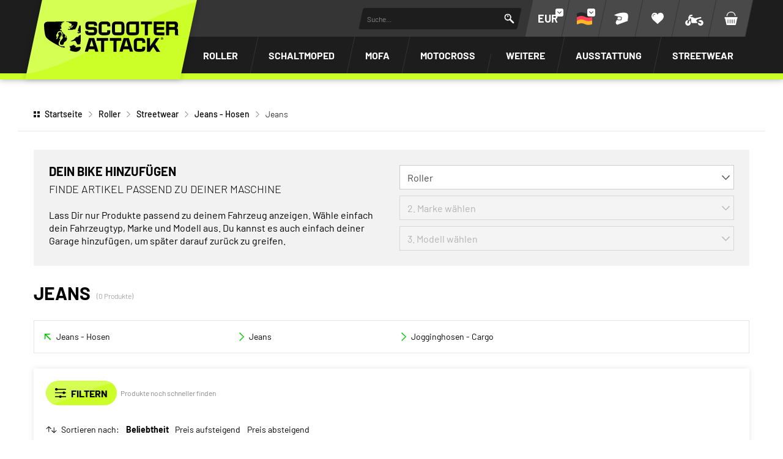

--- FILE ---
content_type: text/html; charset=UTF-8
request_url: https://www.scooter-attack.com/de/streetwear/jeans-hosen/jeans/?vctype_id=13
body_size: 59201
content:



















<!DOCTYPE html>
<html lang="de" dir="ltr" data-vwtype="warengruppe" data-vwname="detail" class="main main--nojs html_warengruppe html_warengruppe_detail env_live" id="frontend" data-vctype_id="13" data-deferred-navigations=false>

<head>
    <script>window.dataLayer = [];</script>
    
            <!-- Google Tag Manager --><script>(function(w,d,s,l,i){w[l]=w[l]||[];w[l].push({'gtm.start':new Date().getTime(),event:'gtm.js'});var f=d.getElementsByTagName(s)[0],j=d.createElement(s),dl=l!='dataLayer'?'&l='+l:'';j.async=true;j.src='https://www.googletagmanager.com/gtm.js?id='+i+dl;f.parentNode.insertBefore(j,f);})(window,document,'script','dataLayer','GTM-T3KFZMP');</script><!-- End Google Tag Manager -->
    
    <meta charset="utf-8"><meta name="viewport" content="width=device-width, initial-scale=1, minimum-scale=1, maximum-scale=10"><script>var et={ data:{}, app:{}, api:{} };et.data.layoutBreakpoints={"mini":{"min":320,"max":479},"small":{"min":480,"max":767},"medium":{"min":768,"max":1024},"large":{"min":1025,"max":1249},"xlarge":{"min":1250,"max":1920},"mobile":{"min":320,"max":1024},"desktop":{"min":1025,"max":1920}};et.htmlHeadBreakpoints=et.data.layoutBreakpoints;et.data.presenceVars={"klevu_api_host":"eucs35v2.ksearchnet.com","klevu_api_key":"klevu-175247994643218129"};</script> <title>Roller Jeans | SCOOTER-ATTACK</title><link rel="preconnect" href="sbd.etailercdn.de"><link rel="preconnect" href="cdn.consentmanager.net"><meta name="robots" content="index,follow"><meta name="keywords" content="Jeans"><meta name="description" content="Roller Jeans f&uuml;r alle Bed&uuml;rfnisse und Budgets ✅Telefon Support ✅ Kaufe jetzt, bezahle sp&auml;ter"><link rel="alternate" hreflang="en" href="https://www.scooter-attack.com/en/streetwear/jeans-pants/jeans/"><link rel="alternate" hreflang="de" href="https://www.scooter-attack.com/de/streetwear/jeans-hosen/jeans/"><meta name="format-detection" content="telephone=no"><!-- critical css not found or disabled --><link rel="stylesheet" href="/public/cache/css_3_9987cc932f636d483f6234a125c4dd1817635e3a.css?ts=1767955522"> <script src="/custom/module/public/streetbuzz/main.min.js?1765964786" defer fetchpriority="high"></script><script src="/custom/module/public/streetbuzz/main_warengruppe.min.js?1757594801" defer fetchpriority="high"></script> <script src="/custom/module/public/streetbuzz/dist/assets/main-DSwUyjVW.js" type="module"></script> <link rel="preload" href="/custom/module/public/streetbuzz/assets/fonts/sb/sb.woff2?5d0a37d4" as="font" type="font/woff2" crossorigin><link rel="preload" href="/custom/module/public/streetbuzz/assets/fonts/barlow-v5-latin/barlow-v5-latin-regular.woff2" as="font" type="font/woff2" crossorigin><link rel="preload" href="/custom/module/public/streetbuzz/assets/fonts/barlow-v5-latin/barlow-v5-latin-500.woff2" as="font" type="font/woff2" crossorigin><link rel="preload" href="/custom/module/public/streetbuzz/assets/fonts/barlow-v5-latin/barlow-v5-latin-700.woff2" as="font" type="font/woff2" crossorigin> <script data-purpose="head-js">
(function (et) {
    'use strict';
        document.documentElement.classList.remove('main--nojs');
        if (!!window.MSInputMethodContext && !!document.documentMode) { document.documentElement.classList.add('ua_ie11'); }
    if (!et.hasOwnProperty('gteMap')) { et.gteMap = new Map(); }
    if (!et.hasOwnProperty('data')) { et.data = { }; }
    et.data.sessionId = null;     et.data.presence = 'scooterattack';     et.data.presenceId = 3;
    et.data.lang = 'de';
    et.data.langcode = 'de';
    et.data.currencyCode = 'EUR';
    et.data.currencySymbol = '€';
    et.data.shopId = 2;     et.data.payOneConfig = [];
    et.data.vwType = 'warengruppe';
    et.data.vwTypeId = 301;
    et.data.vwName = 'detail';
    et.data.vwId = 41645;
    et.data.isStartpage = false;
    et.data.environment = 'live';
    et.data.searchAttribGlue = ',';
    et.data.searchAttribGlueOr = '|';
    et.data.searchAttribGlueAnd = '.';
    et.data.filterText = '';
    et.data.sameDayShippingText1 = '';
    et.data.sameDayShippingText2 = '';
            et.data.sameDayShippingDeadline = '2026-01-20T14:00:00+01:00';
        et.data.shopCountries = [];
    et.data.shopCountriesStates = [];
    et.data.openMids = [285,310,105150,141644,141645];
    et.data.la = {};
    
                et.data.vctypeUlid = '01J2ZN1BXJ9MGRSFR5K2FHV5KB';
    et.data.vctypeId = 13;
    et.data.vctypes = [];

            
    

                        et.data.vctypes['13'] = {
                id: '13',
                description: 'Roller',
                icon: 'https://sbd.etailercdn.de/media/models/58176_default_scooter.png',
            };
                    et.data.vctypes['14'] = {
                id: '14',
                description: 'Maxiscooter',
                icon: 'https://sbd.etailercdn.de/media/models/58174_default_maxiscooter.png',
            };
                    et.data.vctypes['16'] = {
                id: '16',
                description: 'Schaltmoped',
                icon: 'https://sbd.etailercdn.de/media/models/58175_default_mecaboite.png',
            };
                    et.data.vctypes['18'] = {
                id: '18',
                description: 'Mofa',
                icon: 'https://sbd.etailercdn.de/media/models/58173_default_cyclo.png',
            };
                    et.data.vctypes['20'] = {
                id: '20',
                description: 'Vespa Classic',
                icon: 'https://sbd.etailercdn.de/media/models/58172_default_vespa.png',
            };
                    et.data.vctypes['22'] = {
                id: '22',
                description: 'Pitbike',
                icon: 'https://sbd.etailercdn.de/media/k625/71051_mxs-nopic-montage-03.png',
            };
                    et.data.vctypes['24'] = {
                id: '24',
                description: 'Motocross',
                icon: 'https://sbd.etailercdn.de/media/k625/71051_mxs-nopic-montage-03.png',
            };
                    et.data.opeWaitForPersonalJson = true;

    et.data.languageUrls = new Map;
                                                                                
                        et.data.languageUrls.set('en', 'https://www.scooter-attack.com/en/streetwear/jeans-pants/jeans/?vctype_id=13');
                et.data.currencyUrls = new Map;
                        
                et.data.currencyUrls.set('1', 'https://www.scooter-attack.com/de/streetwear/jeans-hosen/jeans/?vctype_id=13&amp;vcurrency=1');
                        
                et.data.currencyUrls.set('3', 'https://www.scooter-attack.com/de/streetwear/jeans-hosen/jeans/?vctype_id=13&amp;vcurrency=3');
                        
                et.data.currencyUrls.set('5', 'https://www.scooter-attack.com/de/streetwear/jeans-hosen/jeans/?vctype_id=13&amp;vcurrency=5');
                        
                et.data.currencyUrls.set('7', 'https://www.scooter-attack.com/de/streetwear/jeans-hosen/jeans/?vctype_id=13&amp;vcurrency=7');
                        
                et.data.currencyUrls.set('9', 'https://www.scooter-attack.com/de/streetwear/jeans-hosen/jeans/?vctype_id=13&amp;vcurrency=9');
                        
                et.data.currencyUrls.set('10', 'https://www.scooter-attack.com/de/streetwear/jeans-hosen/jeans/?vctype_id=13&amp;vcurrency=10');
                        
                et.data.currencyUrls.set('12', 'https://www.scooter-attack.com/de/streetwear/jeans-hosen/jeans/?vctype_id=13&amp;vcurrency=12');
                        
                et.data.currencyUrls.set('14', 'https://www.scooter-attack.com/de/streetwear/jeans-hosen/jeans/?vctype_id=13&amp;vcurrency=14');
                        
                et.data.currencyUrls.set('16', 'https://www.scooter-attack.com/de/streetwear/jeans-hosen/jeans/?vctype_id=13&amp;vcurrency=16');
                        
                et.data.currencyUrls.set('18', 'https://www.scooter-attack.com/de/streetwear/jeans-hosen/jeans/?vctype_id=13&amp;vcurrency=18');
                        
                et.data.currencyUrls.set('19', 'https://www.scooter-attack.com/de/streetwear/jeans-hosen/jeans/?vctype_id=13&amp;vcurrency=19');
                        
                et.data.currencyUrls.set('20', 'https://www.scooter-attack.com/de/streetwear/jeans-hosen/jeans/?vctype_id=13&amp;vcurrency=20');
                        
                et.data.currencyUrls.set('21', 'https://www.scooter-attack.com/de/streetwear/jeans-hosen/jeans/?vctype_id=13&amp;vcurrency=21');
                        
                et.data.currencyUrls.set('22', 'https://www.scooter-attack.com/de/streetwear/jeans-hosen/jeans/?vctype_id=13&amp;vcurrency=22');
                        
                et.data.currencyUrls.set('23', 'https://www.scooter-attack.com/de/streetwear/jeans-hosen/jeans/?vctype_id=13&amp;vcurrency=23');
                        
                et.data.currencyUrls.set('24', 'https://www.scooter-attack.com/de/streetwear/jeans-hosen/jeans/?vctype_id=13&amp;vcurrency=24');
                        
                et.data.currencyUrls.set('25', 'https://www.scooter-attack.com/de/streetwear/jeans-hosen/jeans/?vctype_id=13&amp;vcurrency=25');
                        
                et.data.currencyUrls.set('27', 'https://www.scooter-attack.com/de/streetwear/jeans-hosen/jeans/?vctype_id=13&amp;vcurrency=27');
                        
                et.data.currencyUrls.set('29', 'https://www.scooter-attack.com/de/streetwear/jeans-hosen/jeans/?vctype_id=13&amp;vcurrency=29');
                        
                et.data.currencyUrls.set('31', 'https://www.scooter-attack.com/de/streetwear/jeans-hosen/jeans/?vctype_id=13&amp;vcurrency=31');
                        
                et.data.currencyUrls.set('33', 'https://www.scooter-attack.com/de/streetwear/jeans-hosen/jeans/?vctype_id=13&amp;vcurrency=33');
                        
                et.data.currencyUrls.set('35', 'https://www.scooter-attack.com/de/streetwear/jeans-hosen/jeans/?vctype_id=13&amp;vcurrency=35');
                        
                et.data.currencyUrls.set('37', 'https://www.scooter-attack.com/de/streetwear/jeans-hosen/jeans/?vctype_id=13&amp;vcurrency=37');
                        
                et.data.currencyUrls.set('39', 'https://www.scooter-attack.com/de/streetwear/jeans-hosen/jeans/?vctype_id=13&amp;vcurrency=39');
                        
                et.data.currencyUrls.set('40', 'https://www.scooter-attack.com/de/streetwear/jeans-hosen/jeans/?vctype_id=13&amp;vcurrency=40');
        /*et.data.searchString = "";*/
    et.data.searchString = "";
        
    
    et.data.nonEssentialFrontendCodeAllowed = true;

    
    
    et.data.chatbot_query_string = '';
})(et);
</script> <!-- start seo_structured_data --> <script type="application/ld+json">{"@context":"https:\/\/schema.org","@type":"BreadcrumbList","itemListElement":[{"@type":"ListItem","position":1,"item":{"@type":"Thing","@id":"https:\/\/www.scooter-attack.com","name":"Startseite"}},{"@type":"ListItem","position":2,"item":{"@type":"Thing","@id":"https:\/\/www.scooter-attack.com\/de\/roller\/","name":"Roller"}},{"@type":"ListItem","position":3,"item":{"@type":"Thing","@id":"https:\/\/www.scooter-attack.com\/de\/streetwear\/","name":"Streetwear"}},{"@type":"ListItem","position":4,"item":{"@type":"Thing","@id":"https:\/\/www.scooter-attack.com\/de\/streetwear\/jeans-hosen\/","name":"Jeans - Hosen"}},{"@type":"ListItem","position":5,"item":{"@type":"Thing","@id":"https:\/\/www.scooter-attack.com\/de\/streetwear\/jeans-hosen\/jeans\/?vctype_id=13","name":"Jeans"}}]}</script><script type="application/ld+json">{"@context":"https:\/\/schema.org","@type":"WebPage","copyrightYear":"2026","copyrightHolder":"Streetbuzz Distribution GmbH","isFamilyFriendly":"true","name":"Roller Jeans | SCOOTER-ATTACK","url":"https:\/\/www.scooter-attack.com\/de\/streetwear\/jeans-hosen\/jeans\/?vctype_id=13"}</script> <!-- end seo_structured_data --><!-- Klevu Start --> <script data-purpose="klevu basics">var klevu_currency = '€';var klevu_loginCustomerGroupId = '';var klevu_lang = "de";window._klvReady = window._klvReady || [];window._klvReady.push(function () {let itemsPerPage = 36;localStorage.setItem('klv_limits_productList', itemsPerPage);localStorage.setItem('klv_limits_contentList', itemsPerPage);});var klevu_pageCategory = "Jeans";sessionStorage.setItem("klevu_pageCategory", klevu_pageCategory);var klevu_page_meta = {"pageType":"category","categoryName":"Roller;Streetwear;Jeans - Hosen;Jeans","categoryUrl":"https:\/\/www.scooter-attack.com\/de\/streetwear\/jeans-hosen\/jeans\/?vctype_id=13"};function klevu_addtocart(id, url, qty) {console.debug('Klevu add to cart', { id, url, qty });const productId = parseInt(url.substring(url.lastIndexOf('-') + 1)) || 0;et.app.addProductToCart(productId, parseInt(qty) || 1);}function sbKlevuGetUserData () {try {const cookieString = document.cookie.split('; ').find(row => row.startsWith('runtime_user_properties='));const cookieData = JSON.parse(atob(decodeURIComponent(cookieString.split('=')[1])));cookieData.view_vctype_ulid = et.data.vctypeUlid ?? null;return cookieData;} catch (e) {console.error(e);}return null;}function sbKlevuUpdateCustomerGroupId() {let userData = sbKlevuGetUserData();if (userData?.price_group?.length) {klevu_loginCustomerGroupId = userData.price_group;const forced = localStorage.getItem('testing_klevu_customer_group') ?? '';if (forced !== '') {klevu_loginCustomerGroupId = forced;}}}sbKlevuUpdateCustomerGroupId();document.addEventListener('DOMContentLoaded', function () {const store1 = 'sa';const store2 = 'mxs';const lang = 'de';document.querySelectorAll('.klevu-recs[data-spot]').forEach(function (el) {const spot = String(el.dataset.spot ?? '').trim().toLowerCase();const sl = store1 + '-' + lang;if (spot.indexOf(store2) === 0) {el.remove();} else if (spot.indexOf(store1) === 0 && !spot.indexOf(sl) === 0) {el.remove();}})});et.data.klevu_i18n = {"availability":{"0":"","1":"Auf Lager","3":"Kurzfristig versandbereit","5":"Nur auf Bestellung","2":"Im Zulauf","6":"Derzeit nicht auf Lager","4":"Derzeit nicht auf Lager","99":"Nicht auf Lager"},"add_to_cart":"In den Warenkorb","sku":"Artikel-Nr.","show_filter":"Filtern","filter_subline":"Produkte noch schneller finden"};
</script> <!-- load klevu scripts with high priority instead of the default(async=low) --><link rel="preload" as="script" crossorigin="anonymous" href="https://js.klevu.com/core/v2/klevu.js"><link rel="preload" as="script" crossorigin="anonymous" href="https://js.klevu.com/theme/default/v2/quick-search.js"><link rel="preload" as="script" crossorigin="anonymous" href="https://js.klevu.com/theme/default/v2/search-results-page.js"><link rel="preload" as="script" crossorigin="anonymous" href="https://js.klevu.com/recs/v2/klevu-recs.js"><script data-purpose="klevu 2 - async">async function sbKlevuInitSmartSearch() {const searchPaths = {'en': '/en/search','fr': '/fr/recherche','it': '/it/ricerca','es': '/es/buscar','default': '/de/suche'};let options = {url: {landing: searchPaths[et.data.langcode] || searchPaths.default,protocol: 'https:',search: 'https://' + et.data.presenceVars.klevu_api_host + '/cs/v2/search'},search: {minChars: 3,searchBoxSelector: '#header_search_field.klevu_search_input',apiKey: et.data.presenceVars.klevu_api_key},analytics: {apiKey: et.data.presenceVars.klevu_api_key}};klevu(options);console.debug('Klevu: klevuInitQuickSearch options', options);}async function sbKlevuInitSmartRecommendations() {klevu.interactive(function () {var options = {powerUp: {recsModule: true},recs: {apiKey: et.data.presenceVars.klevu_api_key}};klevu(options);console.debug('Klevu: klevuInitSmartRecommendations options', options);});}async function sbKlevuInitCore() {if (!('klevu' in window && typeof klevu == 'function')) {window.setTimeout(sbKlevuInitCore, 10);return;}console.debug('Klevu: klevuInitCore');let plugins = [['https://js.klevu.com/recs/v2/klevu-recs.js', sbKlevuInitSmartRecommendations],['https://js.klevu.com/theme/default/v2/quick-search.js', sbKlevuInitSmartSearch],];if (et.data.vwType === 'praesenz' && et.data.vwName === 'search') {plugins.push(['https://js.klevu.com/theme/default/v2/search-results-page.js']);}plugins.forEach(function (x) {const src = x[0];const fn = x[1] ?? null;const s = document.createElement('script');s.src = src;s.async = true;s.crossOrigin = 'anonymous';if (typeof fn == 'function') {s.onload = function () {fn();};}document.head.appendChild(s);});klevu.modifyRequest('all', function (data, scope) {klevu.each(data.request.current.recordQueries, function (key, query) {klevu.setObjectPath(query, 'settings.priceFieldSuffix', klevu_currency + '-' + klevu_loginCustomerGroupId);klevu.setObjectPath(query, 'filters.filtersToReturn.options.limit', 999);});});klevu.modifyRequest("search,landing,catnav", function(data, scope){klevu.each(data.request.current.recordQueries, function(key, query){klevu.setObjectPath(query, "filters.filtersToReturn.options.order", "INDEX");});});klevu.modifyResponse('all', function (data, scope) {let listResult = data.template.query?.productList?.result ?? data.template.query?.klevuRECSItemList?.result ?? null;klevu.each(listResult, function (indx, item) {var urlKey = 'product_link_' + et.data.presence;item.url = item.hasOwnProperty(urlKey) ? item[urlKey] : item.url;item.url = item.url.substr(item.url.indexOf('/', 8));});});klevu.interactive(function () {const userData = sbKlevuGetUserData();if (userData && typeof userData == 'object') {const groupConditions = [];const vctype_id = userData.garage_vctype_ulid ?? '';if (vctype_id.length) {groupConditions.push({'key': 'vctype_id','valueOperator': 'INCLUDE','values': [vctype_id]});}let vcModels = [];const queryAllModels = false;if (queryAllModels&& userData.hasOwnProperty('garage_vcmodels_ulids')&& Array.isArray(userData.garage_vcmodels_ulids)) {vcModels = userData.garage_vcmodels_ulids;} else if (userData.hasOwnProperty('garage_vcmodel_ulid') && userData.garage_vcmodel_ulid) {vcModels.push(userData.garage_vcmodel_ulid);}if (vcModels.length) {groupConditions.push({'key': 'vcmodel_id','valueOperator': 'INCLUDE','singleSelect': false,'values': vcModels})}if (groupConditions.length) {const groupCondition = {'groupOperator': 'ANY_OF','conditions': groupConditions};console.debug('Klevu: modifyRequest set groupCondition', groupCondition);klevu.modifyRequest('search', 'productList.settings.groupCondition', groupCondition);klevu.modifyRequest('all', function (data, scope) {const recordQueries = data?.request?.current?.recordQueries ?? null;if (!recordQueries) {return;}klevu.each(recordQueries, function (key, query) {if (query?.typeOfRequest === 'SEARCH'&& query?.id === 'productList'&& query?.hasOwnProperty('settings')&& !query.settings.hasOwnProperty('groupCondition')) {query.settings.groupCondition = groupCondition;}});});}}});}
</script><!-- Klevu core JS Library --><script src="https://js.klevu.com/core/v2/klevu.js" async onload="sbKlevuInitCore();" crossorigin="anonymous"></script> <script>var klevu_custom_translations = {"fr": {"Product Filters": "Filtre","Narrow by": "Filtre"},"en": {"Product Filters": "Filters","Narrow by": "Filters"},"de": {"Product Filters": "Suchfilter","Narrow by": "Suchfilter"},"it": {"Product Filters": "Filtro","Narrow by": "Filtro"},"es": {"Product Filters": "Filtros de búsqueda","Narrow by": "Filtros de búsqueda"},};var klevu_storeTranslations = klevu_custom_translations[klevu_lang];
</script><script type="template/klevu" id="customKlevuLandingTemplateProductBlock"><%dataLocal.imageWidth = 336;dataLocal.imageHeight = 210;var text_availability = et.data.klevu_i18n.availability[dataLocal.availability_status] ?? '';var text_sku = et.data.klevu_i18n.sku;var updatedProductName = dataLocal.name;if (klevu.search.modules.kmcInputs.base.getSkuOnPageEnableValue()) {if (klevu.dom.helpers.cleanUpSku(dataLocal.sku)) {updatedProductName += klevu.dom.helpers.cleanUpSku(dataLocal.sku);}}%><li ku-product-block class="klevuProduct klevuProductClick kuTrackRecentView" data-id="<%=dataLocal.id%>"><div class="element_artikel element_artikel--klevu"><div class="element_artikel__brand"><%=dataLocal.brand%></div><a data-id="<%=dataLocal.id%>" href="<%=dataLocal.url%>" class="element_artikel__image klevuProduct klevuProductClick kuTrackRecentView"><img src="<%=dataLocal.image%>" origin="<%=dataLocal.image%>" onerror="klevu.dom.helpers.cleanUpProductImage(this)" alt="<%=updatedProductName%>" class="element_artikel__img" width="<%=dataLocal.imageWidth%>" height="<%=dataLocal.imageHeight%>"><%=helper.render('landingImageRollover', scope, data, dataLocal) %></a><div class="element_artikel__blocks"><div class="element_artikel__block1"><div class="element_artikel__sku"><%=text_sku%> <%=dataLocal.sku%></div>
<!--                    <div class="element_artikel__rating"></div>--><a data-id="<%=dataLocal.id%>" href="<%=dataLocal.url%>" class="element_artikel__description klevuProduct klevuProductClick kuTrackRecentView" title="<%= updatedProductName %>"><%= updatedProductName %></a></div><div class="element_artikel__block2"><div class="element_artikel__price_container"><% if(dataLocal.inStock && dataLocal.inStock != "yes") { %><%=helper.render('landingProductStock', scope, data, dataLocal) %><% } else { %><% if(klevu.search.modules.kmcInputs.base.getShowPrices()) { %><%var kuTotalVariants = klevu.dom.helpers.cleanUpPriceValue(dataLocal.totalVariants);var kuStartPrice = klevu.dom.helpers.cleanUpPriceValue(dataLocal.startPrice,dataLocal.currency);var kuSalePrice = klevu.dom.helpers.cleanUpPriceValue(dataLocal.salePrice,dataLocal.currency);var kuPrice = klevu.dom.helpers.cleanUpPriceValue(dataLocal.price,dataLocal.currency);%><% if(!Number.isNaN(kuTotalVariants) && !Number.isNaN(kuStartPrice)) { %><div class="element_artikel__price price kuStartPrice"><span class="klevuQuickPriceGreyText"><%=helper.translate("Starting at")%></span><span><%=helper.processCurrency(dataLocal.currency,parseFloat(dataLocal.startPrice))%></span></div><% } else if(!Number.isNaN(kuSalePrice) && !Number.isNaN(kuPrice) && (kuPrice > kuSalePrice)){ %><div class="element_artikel__price price"><%= helper.processCurrency(dataLocal.currency,parseFloat(kuSalePrice)) %></div><!--<div class="element_artikel__price price element_artikel__price--has_strike_price price--has_strike_price" data-case1><%=helper.processCurrency(dataLocal.currency,parseFloat(dataLocal.salePrice))%></div>--><% } else if(!Number.isNaN(kuSalePrice) && !Number.isNaN(kuPrice) && (kuPrice != kuSalePrice)) { %><div class="element_artikel__price price element_artikel__price--has_strike_price price--has_strike_price" data-case2><%= helper.processCurrency(dataLocal.currency,parseFloat(dataLocal.salePrice)) %></div><% } else if(!Number.isNaN(kuPrice)) { %><div class="element_artikel__price price"><%= helper.processCurrency(dataLocal.currency,parseFloat(dataLocal.price)) %></div><% } %><%=helper.render('searchResultProductVATLabel', scope, data, dataLocal) %><% } %><div class="element_artikel__availability" data-availability="<%=dataLocal.availability_status%>"><%=text_availability%></div><% } %></div></div></div><!--<header ku-block data-block-id="ku_landing_result_item_header"><%=helper.render('landingProductBadge', scope, data, dataLocal) %></header>--><% if(dataLocal.price > 0) { %><div class="element_artikel__kuProdAdditional"><div class="element_artikel__kuProdAdditionalData"><%=helper.render('landingProductSwatch',scope,data,dataLocal) %><%=helper.render('klevuLandingProductRating',scope,data,dataLocal) %><% var isAddToCartEnabled = klevu.search.modules.kmcInputs.base.getAddToCartEnableValue(); %><% if(isAddToCartEnabled && dataLocal.price > 0) { %><%=helper.render('landingPageProductAddToCart',scope,data,dataLocal) %><% } %></div></div><% } %></div></li>
</script><script type="template/klevu" id="customLandingPageProductAddToCart"><%var text_add_to_cart = et.data.klevu_i18n.add_to_cart;%><% if(dataLocal.inStock == "yes" && dataLocal.price > 0) { %><div class="kuAddtocart sb_klevu_add_to_cart" data-id="<%=dataLocal.id%>"><button type="button" class="uk-button uk-button-primary uk-button-small uk-width-1-1 kuLandingAddToCartBtn" tabindex="0"><%=text_add_to_cart%></button></div><% } %>
</script><script type="template/klevu" id="customKlevuLandingTemplateResults"><%var text_show_filter = et.data.klevu_i18n.show_filter;var text_filter_subline = et.data.klevu_i18n.filter_subline;%><div class="kuResultsListing"><div class="productList klevuMeta" data-section="productList"><div class="kuResultContent"><div class="kuResultWrap <%=(data.query.productList.filters.length == 0 )?'kuBlockFullwidth':''%>"><div ku-container data-container-id="ku_landing_main_content_container" data-container-role="content"><div class="et_klevu_filter_opener"><button type="button" class="uk-button uk-button-primary" onclick="document.querySelector('.et_klevu_filter_block').parentElement.classList.add('et_klevu_filter_block---visible')"><svg width="18" height="18"><use href="/custom/module/public/streetbuzz/assets/sprites/streetbuzz.svg#sprite_icon_filter"></use></svg>&nbsp;<%=text_show_filter%></button><div class="et_klevu_filter_opener__button_subline"><%=text_filter_subline%></div></div><div class="et_klevu_filter_backdrop" onclick="document.querySelector('.et_klevu_filter_block').parentElement.classList.remove('et_klevu_filter_block---visible')"></div><section ku-container data-container-id="ku_landing_main_content_left" data-container-position="left" data-container-role="left" class="et_klevu_filter_block"><div ku-block data-block-id="ku_landing_left_facets"><%=helper.render('filters',scope,data,"productList") %></div><div ku-block data-block-id="ku_landing_left_call_outs"></div><div ku-block data-block-id="ku_landing_left_banner"></div></section><section ku-container data-container-id="ku_landing_main_content_center" data-container-position="center" data-container-role="center"><header ku-block data-block-id="ku_landing_result_header"><%=helper.render('klevuLandingTemplateResultsHeadingTitle',scope,data,"productList") %><%=helper.render('filtersTop',scope,data,"productList") %><%=helper.render('kuFilterTagsTemplate',scope,data,"productList") %><% if(helper.hasResults(data,"productList")) { %><%=helper.render('sortBy',scope,data,"productList") %><%=helper.render('limit',scope,data,"productList") %><%=helper.render('kuTemplateLandingResultsViewSwitch',scope,data,"productList") %><%=helper.render('pagination',scope,data,"productList") %><% } %><div class="kuClearBoth"></div></header><div ku-block data-block-id="ku_landing_result_items"><div class="kuResults"><% if(helper.hasResults(data,"productList")) { %><ul><% helper.each(data.query.productList.result,function(key,item){ %><% if(item.typeOfRecord == "KLEVU_PRODUCT") { %><%=helper.render('productBlock',scope,data,item) %><% } %><% }); %></ul><% } else { %><div class="kuNoRecordsFoundLabelTextContainer"><span class="kuNoRecordsFoundLabelText"><%= helper.translate("No records found for your selection") %></span></div><% } %><div class="kuClearBoth"></div></div></div><div ku-block data-block-id="ku_landing_other_items"><%=helper.render('klevuLandingTemplateInfiniteScrollDown',scope,data) %></div><footer ku-block data-block-id="ku_landing_result_footer"><% if(helper.hasResults(data,"productList")) { %><%=helper.render('pagination',scope,data,"productList") %><% } %><div class="kuClearBoth"></div></footer></section><section ku-container data-container-id="ku_landing_main_content_right" data-container-position="right" data-container-role="right"><div ku-block data-block-id="ku_landing_right_facets"></div><div ku-block data-block-id="ku_landing_right_call_outs"></div><div ku-block data-block-id="ku_landing_right_banner"></div></section></div></div></div></div><% if(data.query.contentList) { %><div class="contentList klevuMeta" data-section="contentList" data-result-view="list"><div class="kuResultContent"><div class="kuResultWrap <%=(data.query.contentList.filters.length == 0 )?'kuBlockFullwidth':''%>"><div ku-container data-container-id="ku_landing_main_content_container" data-container-role="content"><section ku-container data-container-id="ku_landing_main_content_left" data-container-position="left" data-container-role="left"><div ku-block data-block-id="ku_landing_left_facets"><%=helper.render('filters',scope,data,"contentList") %></div><div ku-block data-block-id="ku_landing_left_call_outs"></div><div ku-block data-block-id="ku_landing_left_banner"></div></section><section ku-container data-container-id="ku_landing_main_content_center" data-container-position="center" data-container-role="center"><header ku-block data-block-id="ku_landing_result_header"><%=helper.render('filtersTop',scope,data,"contentList") %><%= helper.render('kuFilterTagsTemplate',scope,data,"contentList") %><% if(helper.hasResults(data,"contentList")) { %><%=helper.render('limit',scope,data,"contentList") %><%=helper.render('pagination',scope,data,"contentList") %><% } %><div class="kuClearBoth"></div></header><div ku-block data-block-id="ku_landing_result_items"><div class="kuClearBoth"></div><div class="kuResults"><% if(helper.hasResults(data,"contentList")) { %><ul><% helper.each(data.query.contentList.result,function(key,item){ %><% if(item.typeOfRecord == "KLEVU_CMS") { %><%=helper.render('contentBlock',scope,data,item) %><% }%><% }); %></ul><% } else { %><div class="kuNoRecordsFoundLabelTextContainer"><span class="kuNoRecordsFoundLabelText"><%= helper.translate("No records found for your selection") %></span></div><% } %><div class="kuClearBoth"></div></div></div><div ku-block data-block-id="ku_landing_other_items"><%=helper.render('klevuLandingTemplateInfiniteScrollDown',scope,data) %></div><footer ku-block data-block-id="ku_landing_result_footer"></footer></section><section ku-container data-container-id="ku_landing_main_content_right" data-container-position="right" data-container-role="right"><div ku-block data-block-id="ku_landing_right_facets"></div><div ku-block data-block-id="ku_landing_right_call_outs"></div><div ku-block data-block-id="ku_landing_right_banner"></div></section></div></div></div></div><% } %></div>
</script><script>function sbKlevuSetupCustomTemplates() {if (!(window.hasOwnProperty('klevu') && typeof window.klevu === 'function' && klevu)) {window.setTimeout(sbKlevuSetupCustomTemplates, 10);return;}console.debug('Klevu: sbKlevuSetupCustomTemplates');klevu({theme: {setTemplates: {customKlevuLandingTemplateProductBlock: {scope: "landing",selector: "#customKlevuLandingTemplateProductBlock",name: "productBlock"},customLandingPageProductAddToCart: {scope: "landing",selector: "#customLandingPageProductAddToCart",name: "landingPageProductAddToCart"},customKlevuLandingTemplateResults: {scope: "landing",selector: "#customKlevuLandingTemplateResults",name: "results"},}}});sbKlevuAddFiltersToURL();}function sbKlevuAddFiltersToURL() {klevu.modifyRequest("landing,catnav", function(data, scope){klevu.search.modules.addFiltersToURL.base.getAndUpdateFilters(data, scope);});klevu.afterTemplateRender("landing,catnav", function(data, scope){klevu.search.modules.addFiltersToURL.base.setFilters(data, scope);});klevu.extend(true, klevu.search.modules, {addFiltersToURL: {base: {setFilters: function(data, scope, queryId) {var activeQueryId = klevu.getObjectPath(data, "context.activeQueryId");if (queryId && queryId.length) {activeQueryId = queryId;}var filterQueryParam = activeQueryId + "Filters";var activeQueryFilters = klevu.getObjectPath(data, "template.query." + activeQueryId + ".filters");var filterValuesQueryParam = "";if (activeQueryFilters) {klevu.each(activeQueryFilters, function(key, filter) {var selectedFilterKeyString = "";var filterOptions = filter.options;var selectedValues = "";if (filterOptions && filterOptions.length) {klevu.each(filterOptions, function(key, option) {if (option.selected === true) {if (selectedValues.length) {selectedValues += ",";}selectedValues += option.value;}});} else if (filter.type === "SLIDER") {var startValue = filter.start;var endValue = filter.end;var minValue = filter.min;var maxValue = filter.max;if (typeof startValue !== "undefined" && startValue !== null && typeof endValue !== "undefined" && endValue !== null) {if (Number(startValue) === Number(minValue) && Number(endValue) === Number(maxValue)) {} else {selectedValues = startValue + "-" + endValue;}}}if (selectedValues.length) {selectedFilterKeyString += filter.key + ":" + selectedValues;}if (selectedFilterKeyString.length) {if (filterValuesQueryParam.length) {filterValuesQueryParam += ";";}filterValuesQueryParam += selectedFilterKeyString;}});}var searchPath = window.location.search;var updatedPath;if (filterValuesQueryParam.length) {filterValuesQueryParam = encodeURIComponent(filterValuesQueryParam);updatedPath = klevu.dom.helpers.updateQueryStringParameter(searchPath, filterQueryParam, filterValuesQueryParam);} else {updatedPath = klevu.dom.helpers.updateQueryStringParameter(searchPath, filterQueryParam, "");updatedPath = updatedPath.replace("?" + filterQueryParam + "=&", "?");updatedPath = updatedPath.replace("&" + filterQueryParam + "=", "");updatedPath = updatedPath.replace("?" + filterQueryParam + "=", "");}if ('undefined' !== typeof window.history && 'undefined' !== typeof window.history.replaceState) {window.history.replaceState({}, "", updatedPath);} else {console.log("This browser does not have the support of window.history or window.history.replaceState");}},getAndUpdateFilters: function(data, scope, queryId) {var hasAlreadyTriggered = klevu.getObjectPath(scope.kScope, "element.kScope.getAndUpdateFiltersTriggered");if (hasAlreadyTriggered === true) {return;}var matchedQueryParamId = "", matchedQueryParamValue = "";var recordQueries = klevu.getObjectPath(data, "request.current.recordQueries");if (recordQueries && recordQueries.length) {klevu.each(recordQueries, function(key, query) {if (query.id) {var filtersFromURL = klevu.dom.helpers.getQueryStringValue(query.id + "Filters");if (filtersFromURL && filtersFromURL.length) {matchedQueryParamId = query.id;matchedQueryParamValue = filtersFromURL;}}})}klevu.setObjectPath(scope.kScope, "element.kScope.getAndUpdateFiltersTriggered", true);var activeQueryId = klevu.getObjectPath(data, "context.activeQueryId");if (queryId && queryId.length) {activeQueryId = queryId;} else if (matchedQueryParamId.length && matchedQueryParamValue.length) {activeQueryId = matchedQueryParamId;var storage = klevu.getSetting(scope.kScope.settings, "settings.storage");if (storage.tabs) {storage.tabs.setStorage("local");storage.tabs.mergeFromGlobal();storage.tabs.addElement("active", activeQueryId);storage.tabs.mergeToGlobal();}}var filterQueryParam = activeQueryId + "Filters";var filtersFromURL = klevu.dom.helpers.getQueryStringValue(filterQueryParam);if (filtersFromURL && filtersFromURL.length) {var facets = filtersFromURL.split(";");if (facets) {klevu.each(facets, function(key, facet) {var splitFacet = facet.split(":");if (splitFacet.length) {var facetKey = splitFacet[0];var facetValues = splitFacet[1].split(",");var applyFilters = klevu.getObjectPath(data, "localOverrides.query." + activeQueryId + ".filters.applyFilters.filters");if (applyFilters && applyFilters.length) {var isExistingKey = false;klevu.each(applyFilters, function(key, applyFilter) {if (applyFilter.key === facetKey) {isExistingKey = true;klevu.each(facetValues, function(key, facetValue) {var isFilterOptionMatched = false;klevu.each(applyFilter.values, function(key, value) {if (facetValue === value) {isFilterOptionMatched = true;}});if (!isFilterOptionMatched) {applyFilter.values.push(facetValue);}});}});if (!isExistingKey) {applyFilters.push({key: facetKey,values: facetValues});}} else {klevu.setObjectPath(data, "localOverrides.query." + activeQueryId + ".filters.applyFilters.filters", [{key: facetKey,values: facetValues}]);}}});}}}},build: true}});}sbKlevuSetupCustomTemplates();
</script><!-- Klevu End --><style>html { background-color: #FFFFFF }</style> <script data-purpose="delayed-wallpaper">
            (() => {
                const imageURL = "https://sbd.etailercdn.de/media/k425/k1466/561866_wallpaper_accessories_winter.jpg";
                const imageCss = "@media (min-width:1300px) { html { background-image: url(\"https://sbd.etailercdn.de/media/k425/k1466/561866_wallpaper_accessories_winter.jpg\"); }";

                function debounce(givenFunction, threshold = 500) {let timeoutId;return function () {let context = this, args = arguments;clearTimeout(timeoutId);timeoutId = setTimeout(() => {timeoutId = 0;givenFunction.apply(context, args);}, threshold);};}

                function placeWallpaper() {requestAnimationFrame(() => {const head = document.head || document.getElementsByTagName('head')[0];const s = document.createElement('style');s.type = 'text/css';s.dataset.purpose = 'delayed-wallpaper';s.appendChild(document.createTextNode(imageCss));head.appendChild(s);});}

                function checkWallpaperViewport() {let mql = window.matchMedia("(min-width:1300px)");return mql.matches;}

                if (!checkWallpaperViewport()) {const debouncedCallback = debounce(() => {if (checkWallpaperViewport()) {window.removeEventListener("resize", debouncedCallback);placeWallpaper();}});window.addEventListener("resize", debouncedCallback);return;}

                caches.open('wallpaper-cache').then(cache => {cache.match(new Request(imageURL, { mode: 'no-cors' })).then(response => {if (response) {placeWallpaper();} else {function delayLoadWallpaper() {fetch(new Request(imageURL, { mode: 'no-cors' })).then(response => {cache.put(imageURL, response);placeWallpaper();}).catch(error => {console.error('Fehler beim Hinzufügen des Bildes zum Cache:', error);});};if (document.readyState === 'complete') {delayLoadWallpaper();} else {window.addEventListener('load', () => {window.setTimeout(() => { delayLoadWallpaper() }, 500);});}}});});
            })();
        </script>
    <script data-purpose="tracking">
    et.data.tracking = {
        ga4: true
    };
</script> <script data-purpose="ga4">
                                </script>
</head>

<body class="main__body body body_warengruppe body_warengruppe_detail">
    <!-- Google Tag Manager (noscript) -->
<noscript><iframe src="https://www.googletagmanager.com/ns.html?id=GTM-T3KFZMP"
height="0" width="0" style="display:none;visibility:hidden"></iframe></noscript>
<!-- End Google Tag Manager (noscript) -->
<a href="#start-of-content" class="show-on-focus uk-button" style="position: absolute;">Zum Inhalt springen</a>

        <script data-purpose="consentmanager">
        window.cmp_id=19071;
        window.cmp_cdid="6cd3a8e64ab2";
    </script>
    
    <script data-purpose="consentmanager">window.gdprAppliesGlobally=true;if(!("cmp_id" in window)||window.cmp_id<1){window.cmp_id=0}if(!("cmp_cdid" in window)){window.cmp_cdid="6cd3a8e64ab2"}if(!("cmp_params" in window)){window.cmp_params=""}if(!("cmp_host" in window)){window.cmp_host="b.delivery.consentmanager.net"}if(!("cmp_cdn" in window)){window.cmp_cdn="cdn.consentmanager.net"}if(!("cmp_proto" in window)){window.cmp_proto="https:"}if(!("cmp_codesrc" in window)){window.cmp_codesrc="1"}window.cmp_getsupportedLangs=function(){var b=["DE","EN","FR","IT","NO","DA","FI","ES","PT","RO","BG","ET","EL","GA","HR","LV","LT","MT","NL","PL","SV","SK","SL","CS","HU","RU","SR","ZH","TR","UK","AR","BS"];if("cmp_customlanguages" in window){for(var a=0;a<window.cmp_customlanguages.length;a++){b.push(window.cmp_customlanguages[a].l.toUpperCase())}}return b};window.cmp_getRTLLangs=function(){var a=["AR"];if("cmp_customlanguages" in window){for(var b=0;b<window.cmp_customlanguages.length;b++){if("r" in window.cmp_customlanguages[b]&&window.cmp_customlanguages[b].r){a.push(window.cmp_customlanguages[b].l)}}}return a};window.cmp_getlang=function(j){if(typeof(j)!="boolean"){j=true}if(j&&typeof(cmp_getlang.usedlang)=="string"&&cmp_getlang.usedlang!==""){return cmp_getlang.usedlang}var g=window.cmp_getsupportedLangs();var c=[];var f=location.hash;var e=location.search;var a="languages" in navigator?navigator.languages:[];if(f.indexOf("cmplang=")!=-1){c.push(f.substr(f.indexOf("cmplang=")+8,2).toUpperCase())}else{if(e.indexOf("cmplang=")!=-1){c.push(e.substr(e.indexOf("cmplang=")+8,2).toUpperCase())}else{if("cmp_setlang" in window&&window.cmp_setlang!=""){c.push(window.cmp_setlang.toUpperCase())}else{if(a.length>0){for(var d=0;d<a.length;d++){c.push(a[d])}}}}}if("language" in navigator){c.push(navigator.language)}if("userLanguage" in navigator){c.push(navigator.userLanguage)}var h="";for(var d=0;d<c.length;d++){var b=c[d].toUpperCase();if(g.indexOf(b)!=-1){h=b;break}if(b.indexOf("-")!=-1){b=b.substr(0,2)}if(g.indexOf(b)!=-1){h=b;break}}if(h==""&&typeof(cmp_getlang.defaultlang)=="string"&&cmp_getlang.defaultlang!==""){return cmp_getlang.defaultlang}else{if(h==""){h="EN"}}h=h.toUpperCase();return h};(function(){var u=document;var v=u.getElementsByTagName;var h=window;var o="";var b="_en";if("cmp_getlang" in h){o=h.cmp_getlang().toLowerCase();if("cmp_customlanguages" in h){for(var q=0;q<h.cmp_customlanguages.length;q++){if(h.cmp_customlanguages[q].l.toUpperCase()==o.toUpperCase()){o="en";break}}}b="_"+o}function x(i,e){var w="";i+="=";var s=i.length;var d=location;if(d.hash.indexOf(i)!=-1){w=d.hash.substr(d.hash.indexOf(i)+s,9999)}else{if(d.search.indexOf(i)!=-1){w=d.search.substr(d.search.indexOf(i)+s,9999)}else{return e}}if(w.indexOf("&")!=-1){w=w.substr(0,w.indexOf("&"))}return w}var k=("cmp_proto" in h)?h.cmp_proto:"https:";if(k!="http:"&&k!="https:"){k="https:"}var g=("cmp_ref" in h)?h.cmp_ref:location.href;var j=u.createElement("script");j.setAttribute("data-cmp-ab","1");var c=x("cmpdesign","cmp_design" in h?h.cmp_design:"");var f=x("cmpregulationkey","cmp_regulationkey" in h?h.cmp_regulationkey:"");var r=x("cmpgppkey","cmp_gppkey" in h?h.cmp_gppkey:"");var n=x("cmpatt","cmp_att" in h?h.cmp_att:"");j.src=k+"//"+h.cmp_host+"/delivery/cmp.php?"+("cmp_id" in h&&h.cmp_id>0?"id="+h.cmp_id:"")+("cmp_cdid" in h?"&cdid="+h.cmp_cdid:"")+"&h="+encodeURIComponent(g)+(c!=""?"&cmpdesign="+encodeURIComponent(c):"")+(f!=""?"&cmpregulationkey="+encodeURIComponent(f):"")+(r!=""?"&cmpgppkey="+encodeURIComponent(r):"")+(n!=""?"&cmpatt="+encodeURIComponent(n):"")+("cmp_params" in h?"&"+h.cmp_params:"")+(u.cookie.length>0?"&__cmpfcc=1":"")+"&l="+o.toLowerCase()+"&o="+(new Date()).getTime();j.type="text/javascript";j.async=true;if(u.currentScript&&u.currentScript.parentElement){u.currentScript.parentElement.appendChild(j)}else{if(u.body){u.body.appendChild(j)}else{var t=v("body");if(t.length==0){t=v("div")}if(t.length==0){t=v("span")}if(t.length==0){t=v("ins")}if(t.length==0){t=v("script")}if(t.length==0){t=v("head")}if(t.length>0){t[0].appendChild(j)}}}var m="js";var p=x("cmpdebugunminimized","cmpdebugunminimized" in h?h.cmpdebugunminimized:0)>0?"":".min";var a=x("cmpdebugcoverage","cmp_debugcoverage" in h?h.cmp_debugcoverage:"");if(a=="1"){m="instrumented";p=""}var j=u.createElement("script");j.src=k+"//"+h.cmp_cdn+"/delivery/"+m+"/cmp"+b+p+".js";j.type="text/javascript";j.setAttribute("data-cmp-ab","1");j.async=true;if(u.currentScript&&u.currentScript.parentElement){u.currentScript.parentElement.appendChild(j)}else{if(u.body){u.body.appendChild(j)}else{var t=v("body");if(t.length==0){t=v("div")}if(t.length==0){t=v("span")}if(t.length==0){t=v("ins")}if(t.length==0){t=v("script")}if(t.length==0){t=v("head")}if(t.length>0){t[0].appendChild(j)}}}})();window.cmp_addFrame=function(b){if(!window.frames[b]){if(document.body){var a=document.createElement("iframe");a.style.cssText="display:none";if("cmp_cdn" in window&&"cmp_ultrablocking" in window&&window.cmp_ultrablocking>0){a.src="//"+window.cmp_cdn+"/delivery/empty.html"}a.name=b;document.body.appendChild(a)}else{window.setTimeout(window.cmp_addFrame,10,b)}}};window.cmp_rc=function(h){var b=document.cookie;var f="";var d=0;while(b!=""&&d<100){d++;while(b.substr(0,1)==" "){b=b.substr(1,b.length)}var g=b.substring(0,b.indexOf("="));if(b.indexOf(";")!=-1){var c=b.substring(b.indexOf("=")+1,b.indexOf(";"))}else{var c=b.substr(b.indexOf("=")+1,b.length)}if(h==g){f=c}var e=b.indexOf(";")+1;if(e==0){e=b.length}b=b.substring(e,b.length)}return(f)};window.cmp_stub=function(){var a=arguments;__cmp.a=__cmp.a||[];if(!a.length){return __cmp.a}else{if(a[0]==="ping"){if(a[1]===2){a[2]({gdprApplies:gdprAppliesGlobally,cmpLoaded:false,cmpStatus:"stub",displayStatus:"hidden",apiVersion:"2.0",cmpId:31},true)}else{a[2](false,true)}}else{if(a[0]==="getUSPData"){a[2]({version:1,uspString:window.cmp_rc("")},true)}else{if(a[0]==="getTCData"){__cmp.a.push([].slice.apply(a))}else{if(a[0]==="addEventListener"||a[0]==="removeEventListener"){__cmp.a.push([].slice.apply(a))}else{if(a.length==4&&a[3]===false){a[2]({},false)}else{__cmp.a.push([].slice.apply(a))}}}}}}};window.cmp_gpp_ping=function(){return{gppVersion:"1.0",cmpStatus:"stub",cmpDisplayStatus:"hidden",supportedAPIs:["tcfca","usnat","usca","usva","usco","usut","usct"],cmpId:31}};window.cmp_gppstub=function(){var a=arguments;__gpp.q=__gpp.q||[];if(!a.length){return __gpp.q}var g=a[0];var f=a.length>1?a[1]:null;var e=a.length>2?a[2]:null;if(g==="ping"){return window.cmp_gpp_ping()}else{if(g==="addEventListener"){__gpp.e=__gpp.e||[];if(!("lastId" in __gpp)){__gpp.lastId=0}__gpp.lastId++;var c=__gpp.lastId;__gpp.e.push({id:c,callback:f});return{eventName:"listenerRegistered",listenerId:c,data:true,pingData:window.cmp_gpp_ping()}}else{if(g==="removeEventListener"){var h=false;__gpp.e=__gpp.e||[];for(var d=0;d<__gpp.e.length;d++){if(__gpp.e[d].id==e){__gpp.e[d].splice(d,1);h=true;break}}return{eventName:"listenerRemoved",listenerId:e,data:h,pingData:window.cmp_gpp_ping()}}else{if(g==="getGPPData"){return{sectionId:3,gppVersion:1,sectionList:[],applicableSections:[0],gppString:"",pingData:window.cmp_gpp_ping()}}else{if(g==="hasSection"||g==="getSection"||g==="getField"){return null}else{__gpp.q.push([].slice.apply(a))}}}}}};window.cmp_msghandler=function(d){var a=typeof d.data==="string";try{var c=a?JSON.parse(d.data):d.data}catch(f){var c=null}if(typeof(c)==="object"&&c!==null&&"__cmpCall" in c){var b=c.__cmpCall;window.__cmp(b.command,b.parameter,function(h,g){var e={__cmpReturn:{returnValue:h,success:g,callId:b.callId}};d.source.postMessage(a?JSON.stringify(e):e,"*")})}if(typeof(c)==="object"&&c!==null&&"__uspapiCall" in c){var b=c.__uspapiCall;window.__uspapi(b.command,b.version,function(h,g){var e={__uspapiReturn:{returnValue:h,success:g,callId:b.callId}};d.source.postMessage(a?JSON.stringify(e):e,"*")})}if(typeof(c)==="object"&&c!==null&&"__tcfapiCall" in c){var b=c.__tcfapiCall;window.__tcfapi(b.command,b.version,function(h,g){var e={__tcfapiReturn:{returnValue:h,success:g,callId:b.callId}};d.source.postMessage(a?JSON.stringify(e):e,"*")},b.parameter)}if(typeof(c)==="object"&&c!==null&&"__gppCall" in c){var b=c.__gppCall;window.__gpp(b.command,function(h,g){var e={__gppReturn:{returnValue:h,success:g,callId:b.callId}};d.source.postMessage(a?JSON.stringify(e):e,"*")},"parameter" in b?b.parameter:null,"version" in b?b.version:1)}};window.cmp_setStub=function(a){if(!(a in window)||(typeof(window[a])!=="function"&&typeof(window[a])!=="object"&&(typeof(window[a])==="undefined"||window[a]!==null))){window[a]=window.cmp_stub;window[a].msgHandler=window.cmp_msghandler;window.addEventListener("message",window.cmp_msghandler,false)}};window.cmp_setGppStub=function(a){if(!(a in window)||(typeof(window[a])!=="function"&&typeof(window[a])!=="object"&&(typeof(window[a])==="undefined"||window[a]!==null))){window[a]=window.cmp_gppstub;window[a].msgHandler=window.cmp_msghandler;window.addEventListener("message",window.cmp_msghandler,false)}};window.cmp_addFrame("__cmpLocator");if(!("cmp_disableusp" in window)||!window.cmp_disableusp){window.cmp_addFrame("__uspapiLocator")}if(!("cmp_disabletcf" in window)||!window.cmp_disabletcf){window.cmp_addFrame("__tcfapiLocator")}if(!("cmp_disablegpp" in window)||!window.cmp_disablegpp){window.cmp_addFrame("__gppLocator")}window.cmp_setStub("__cmp");if(!("cmp_disabletcf" in window)||!window.cmp_disabletcf){window.cmp_setStub("__tcfapi")}if(!("cmp_disableusp" in window)||!window.cmp_disableusp){window.cmp_setStub("__uspapi")}if(!("cmp_disablegpp" in window)||!window.cmp_disablegpp){window.cmp_setGppStub("__gpp")};</script>


<div id="top"></div>
<form action="/prg.php" method="post"><input type="hidden" name="prg-data" id="prgInput"></form>

<div class="body__base">

                                        
        <header id="layout_header" class="layout_header layout_header--standard" data-sb-minified="false">
            <div class="layout_header_standard sb_lh sb_lh--main"><div class="sb_lh__container sb_lh__container--main"><a class="sb_lh__mobile_menu_button sb_lh__mbutton js_element_mobile_menu__oo" id="offcanvasinit"><svg width="25" height="25"><use href="#sprite_icon_menu" /></svg></a><a class="sb_lh__mobile_search_button sb_lh__mbutton js_mobile_search_button"><svg width="25" height="25"><use href="#sprite_icon_search" /></svg></a><a href="/de" title="Scooter-Attack" class="sb_lh__logo sb_lh__logo--scooterattack"><svg width="387" height="100"><use href="#sprite_logo_shop_scooterattack" /></svg></a><a class="sb_lh__garage_button sb_lh__mbutton js_counter_garage" data-counter="" title="Meine Fahrzeuge" data-uk-modal="{target:'#element_garage_modal','center':false}"><svg width="42" height="25"><use href="#sprite_icon_garage" /></svg></a><a href="https://www.scooter-attack.com/de/cart/" class="sb_lh__cart_button sb_lh__cart_button sb_lh__mbutton ets_cart js_counter_cart" data-counter="" title="Warenkorb"><svg width="25" height="25"><use href="#sprite_icon_cart" /></svg></a><div class="sb_lh__block_right"><div class="sb_lh__functions"><a class="sb_lh__desktop_menu_button js_desktop_menu_button"><svg width="25" height="25"><use href="#sprite_icon_menu" /></svg></a><form method="get" action="/de/suche" class="element_search_form sb_lh__search"><input type="search" maxlength="100" name="q" id="header_search_field" placeholder="Suche&hellip;" autocomplete="off" class="element_search_form__input klevu_search_input"><button type="submit" class="element_search_form__button klevu_search_button" id="header_search_button" aria-label="Suchen"><svg width="25" height="25"><use href="#sprite_icon_search" /></svg></button></form><div class="sb_lh__currencies_helper" data-uk-dropdown="{mode:'click'}"><a class="sb_lh__currencies_button sb_lh__dbutton" title="W&auml;hrung &auml;ndern"><div>EUR</div></a><div class="sb_lh__currencies_dropdown uk-dropdown-blank"><div class="sb_lh__currencies_dropdown_content"><a href="javascript:et.app.changeVirtualCurrency('3')" class="sb_lh__currency_button uk-button uk-button-link">AUD</a><a href="javascript:et.app.changeVirtualCurrency('5')" class="sb_lh__currency_button uk-button uk-button-link">BGN</a><a href="javascript:et.app.changeVirtualCurrency('7')" class="sb_lh__currency_button uk-button uk-button-link">BRL</a><a href="javascript:et.app.changeVirtualCurrency('9')" class="sb_lh__currency_button uk-button uk-button-link">CAD</a><a href="javascript:et.app.changeVirtualCurrency('10')" class="sb_lh__currency_button uk-button uk-button-link">CHF</a><a href="javascript:et.app.changeVirtualCurrency('12')" class="sb_lh__currency_button uk-button uk-button-link">CNY </a><a href="javascript:et.app.changeVirtualCurrency('14')" class="sb_lh__currency_button uk-button uk-button-link">CZK</a><a href="javascript:et.app.changeVirtualCurrency('16')" class="sb_lh__currency_button uk-button uk-button-link">DKK</a><a href="javascript:et.app.changeVirtualCurrency('1')" class="sb_lh__currency_button uk-button uk-button-link">EUR</a><a href="javascript:et.app.changeVirtualCurrency('18')" class="sb_lh__currency_button uk-button uk-button-link">GBP</a><a href="javascript:et.app.changeVirtualCurrency('19')" class="sb_lh__currency_button uk-button uk-button-link">HRK</a><a href="javascript:et.app.changeVirtualCurrency('20')" class="sb_lh__currency_button uk-button uk-button-link">HUF</a><a href="javascript:et.app.changeVirtualCurrency('21')" class="sb_lh__currency_button uk-button uk-button-link">IDR</a><a href="javascript:et.app.changeVirtualCurrency('22')" class="sb_lh__currency_button uk-button uk-button-link">ILS</a><a href="javascript:et.app.changeVirtualCurrency('23')" class="sb_lh__currency_button uk-button uk-button-link">INR </a><a href="javascript:et.app.changeVirtualCurrency('39')" class="sb_lh__currency_button uk-button uk-button-link">JPY</a><a href="javascript:et.app.changeVirtualCurrency('24')" class="sb_lh__currency_button uk-button uk-button-link">Krona</a><a href="javascript:et.app.changeVirtualCurrency('25')" class="sb_lh__currency_button uk-button uk-button-link">MXN </a><a href="javascript:et.app.changeVirtualCurrency('27')" class="sb_lh__currency_button uk-button uk-button-link">PLN</a><a href="javascript:et.app.changeVirtualCurrency('29')" class="sb_lh__currency_button uk-button uk-button-link">RON</a><a href="javascript:et.app.changeVirtualCurrency('31')" class="sb_lh__currency_button uk-button uk-button-link">RUB</a><a href="javascript:et.app.changeVirtualCurrency('33')" class="sb_lh__currency_button uk-button uk-button-link">THB </a><a href="javascript:et.app.changeVirtualCurrency('35')" class="sb_lh__currency_button uk-button uk-button-link">TRY</a><a href="javascript:et.app.changeVirtualCurrency('37')" class="sb_lh__currency_button uk-button uk-button-link">USD</a><a href="javascript:et.app.changeVirtualCurrency('40')" class="sb_lh__currency_button uk-button uk-button-link">ZAR</a></div></div></div><div class="sb_lh__language_helper"><a class="sb_lh__language_button sb_lh__dbutton js_toggle_data_open_yn" title="Sprache &auml;ndern"><img src="https://sbd.etailercdn.de/custom/module/public/streetbuzz/assets/svgs/lang_de.min.svg" width="25" height="21" loading="lazy" alt="Deutsch"></a><div class="nav sb_lh__language_overlay"><a href="javascript:et.app.changeLanguage('en')" title="English" class="sb_lh__language_button2"><img src="/custom/module/public/streetbuzz/assets/svgs/lang_en.min.svg" width="25" height="21" loading="lazy" alt="English"></a></div><a href="https://www.scooter-attack.com/de/praesenz/intern/" class="sb_lh__account_button sb_lh__dbutton" title="Mein Konto"><svg width="25" height="25"><use href="#sprite_icon_myaccount" /></svg></a><a href="https://www.scooter-attack.com/de/merkliste/" class="sb_lh__wishlist_button sb_lh__dbutton js_counter_wishlist" data-counter="" title="Meine Wunschliste"><svg width="25" height="25"><use href="#sprite_icon_wishlist" /></svg></a><a class="sb_lh__garage_button sb_lh__dbutton js_counter_garage" data-uk-modal="{target:'#element_garage_modal','center':false}" data-counter="" title="Meine Fahrzeuge"><svg width="42" height="25"><use href="#sprite_icon_garage" /></svg></a></div><a href="https://www.scooter-attack.com/de/cart/" class="sb_lh__cart_button sb_lh__dbutton ets_cart js_counter_cart" data-counter="" title="Warenkorb"><svg width="25" height="25"><use href="#sprite_icon_cart" /></svg></a></div><div class="sb_lh__dn_container"><div class="sb_lh__dn"><div class="sb_lh__dn_item" data-uk-dropdown><a href="https://www.scooter-attack.com/de/roller/" class="sb_lh__dn_link sb_lh__dn_link--default">Roller</a><nav class="sb_lh__dn_dropdown uk-dropdown" data-deferred-navigations-key="menu_flyout@310"><ul class="element_flyout__content_sb sb_dn_flyout_menu "><li><a href="https://www.scooter-attack.com/de/roller/zylinder/" class="sb_dn_flyout_menu__link sb_dn_flyout_menu__link--l1 sb_dn_flyout_menu__link--has_subitems" data-m="301:detail:4987">Zylinder</a><ul><li><a href="https://www.scooter-attack.com/de/roller/zylinder/zylinder/" class="sb_dn_flyout_menu__link sb_dn_flyout_menu__link--l2" data-m="301:detail:4983">Zylinderkits</a></li><li><a href="https://www.scooter-attack.com/de/roller/zylinder/zylinderkoepfe-und-kolben/" class="sb_dn_flyout_menu__link sb_dn_flyout_menu__link--l2" data-m="301:detail:4984">Zylinderk&ouml;pfe und Kolben</a></li><li><a href="https://www.scooter-attack.com/de/roller/zylinder/nockenwellen-und-ventile/" class="sb_dn_flyout_menu__link sb_dn_flyout_menu__link--l2" data-m="301:detail:4985">Nockenwellen und Ventile</a></li><li><a href="https://www.scooter-attack.com/de/roller/zylinder/dichtungssaetze/" class="sb_dn_flyout_menu__link sb_dn_flyout_menu__link--l2" data-m="301:detail:4986">Dichtungen</a></li><li><a href="https://www.scooter-attack.com/de/roller/zylinder/zylinder-zubehoer/" class="sb_dn_flyout_menu__link sb_dn_flyout_menu__link--l2" data-m="301:detail:4987">Zylinder Zubeh&ouml;r</a></li></ul></li><li><a href="https://www.scooter-attack.com/de/roller/kurbelwelle/" class="sb_dn_flyout_menu__link sb_dn_flyout_menu__link--l1 sb_dn_flyout_menu__link--has_subitems" data-m="301:detail:4987">Kurbelwelle</a><ul><li><a href="https://www.scooter-attack.com/de/roller/kurbelwelle/kurbelwellen/" class="sb_dn_flyout_menu__link sb_dn_flyout_menu__link--l2" data-m="301:detail:4989">Kurbelwellen</a></li><li><a href="https://www.scooter-attack.com/de/roller/kurbelwelle/kurbelwellenlager/" class="sb_dn_flyout_menu__link sb_dn_flyout_menu__link--l2" data-m="301:detail:4990">Kurbelwellenlager</a></li><li><a href="https://www.scooter-attack.com/de/roller/kurbelwelle/pleuellager/" class="sb_dn_flyout_menu__link sb_dn_flyout_menu__link--l2" data-m="301:detail:4991">Pleuellager</a></li><li><a href="https://www.scooter-attack.com/de/roller/kurbelwelle/kurbelwelle-zubehoer/" class="sb_dn_flyout_menu__link sb_dn_flyout_menu__link--l2" data-m="301:detail:4992">Kurbelwelle&nbsp;Zubeh&ouml;r</a></li></ul></li><li><a href="https://www.scooter-attack.com/de/roller/auspuff/" class="sb_dn_flyout_menu__link sb_dn_flyout_menu__link--l1 sb_dn_flyout_menu__link--has_subitems" data-m="301:detail:4987">Auspuff</a><ul><li><a href="https://www.scooter-attack.com/de/roller/auspuff/auspuffanlage-ersatz/" class="sb_dn_flyout_menu__link sb_dn_flyout_menu__link--l2" data-m="301:detail:4994">Auspuffanlage Ersatz</a></li><li><a href="https://www.scooter-attack.com/de/roller/auspuff/auspuffanlage-tuning/" class="sb_dn_flyout_menu__link sb_dn_flyout_menu__link--l2" data-m="301:detail:4995">Auspuffanlage Tuning</a></li><li><a href="https://www.scooter-attack.com/de/roller/auspuff/auspuff-zubehoer/" class="sb_dn_flyout_menu__link sb_dn_flyout_menu__link--l2" data-m="301:detail:4996">Auspuff Zubeh&ouml;r</a></li></ul></li><li><a href="https://www.scooter-attack.com/de/roller/vergaser-und-ansaugsystem/" class="sb_dn_flyout_menu__link sb_dn_flyout_menu__link--l1 sb_dn_flyout_menu__link--has_subitems" data-m="301:detail:4987">Vergaser und Ansaugsystem</a><ul><li><a href="https://www.scooter-attack.com/de/roller/vergaser-und-ansaugsystem/vergaser/" class="sb_dn_flyout_menu__link sb_dn_flyout_menu__link--l2" data-m="301:detail:4998">Vergaser</a></li><li><a href="https://www.scooter-attack.com/de/roller/vergaser-und-ansaugsystem/ansaugstutzen-und-einlasssysteme/" class="sb_dn_flyout_menu__link sb_dn_flyout_menu__link--l2" data-m="301:detail:4999">Ansaugstutzen und Einlasssysteme</a></li><li><a href="https://www.scooter-attack.com/de/roller/vergaser-und-ansaugsystem/membranbloecke-und-membranzungen/" class="sb_dn_flyout_menu__link sb_dn_flyout_menu__link--l2" data-m="301:detail:5000">Membranbl&ouml;cke und Membranzungen</a></li><li><a href="https://www.scooter-attack.com/de/roller/vergaser-und-ansaugsystem/vergaser-zubehoer/" class="sb_dn_flyout_menu__link sb_dn_flyout_menu__link--l2" data-m="301:detail:5001">Vergaser Zubeh&ouml;r</a></li><li><a href="https://www.scooter-attack.com/de/roller/vergaser-und-ansaugsystem/beduesung/" class="sb_dn_flyout_menu__link sb_dn_flyout_menu__link--l2" data-m="301:detail:5002">Bed&uuml;sung</a></li><li><a href="https://www.scooter-attack.com/de/roller/vergaser-und-ansaugsystem/benzinzufuhr/" class="sb_dn_flyout_menu__link sb_dn_flyout_menu__link--l2" data-m="301:detail:5003">Benzinzufuhr</a></li><li><a href="https://www.scooter-attack.com/de/roller/vergaser-und-ansaugsystem/luftfilter-tuning/" class="sb_dn_flyout_menu__link sb_dn_flyout_menu__link--l2" data-m="301:detail:5004">Luftfilter</a></li><li><a href="https://www.scooter-attack.com/de/roller/vergaser-und-ansaugsystem/einspritzung/" class="sb_dn_flyout_menu__link sb_dn_flyout_menu__link--l2" data-m="301:detail:5006">Einspritzung</a></li></ul></li><li><a href="https://www.scooter-attack.com/de/roller/variomatik/" class="sb_dn_flyout_menu__link sb_dn_flyout_menu__link--l1 sb_dn_flyout_menu__link--has_subitems" data-m="301:detail:4987">Variomatik und Keilriemen</a><ul><li><a href="https://www.scooter-attack.com/de/roller/variomatik/variomatik/" class="sb_dn_flyout_menu__link sb_dn_flyout_menu__link--l2" data-m="301:detail:5008">Variomatik</a></li><li><a href="https://www.scooter-attack.com/de/roller/variomatik/variomatik-kits/" class="sb_dn_flyout_menu__link sb_dn_flyout_menu__link--l2" data-m="301:detail:5009">Variomatik Kits</a></li><li><a href="https://www.scooter-attack.com/de/roller/variomatik/variomatik-gewichte/" class="sb_dn_flyout_menu__link sb_dn_flyout_menu__link--l2" data-m="301:detail:5010">Variomatik Gewichte</a></li><li><a href="https://www.scooter-attack.com/de/roller/variomatik/keilriemen/" class="sb_dn_flyout_menu__link sb_dn_flyout_menu__link--l2" data-m="301:detail:5011">Keilriemen</a></li><li><a href="https://www.scooter-attack.com/de/roller/variomatik/riemenscheiben/" class="sb_dn_flyout_menu__link sb_dn_flyout_menu__link--l2" data-m="301:detail:5012">Riemenscheiben</a></li><li><a href="https://www.scooter-attack.com/de/roller/variomatik/variomatik-zubehoer/" class="sb_dn_flyout_menu__link sb_dn_flyout_menu__link--l2" data-m="301:detail:5013">Variomatik&nbsp;Zubeh&ouml;r</a></li></ul></li><li><a href="https://www.scooter-attack.com/de/roller/kupplung/" class="sb_dn_flyout_menu__link sb_dn_flyout_menu__link--l1 sb_dn_flyout_menu__link--has_subitems" data-m="301:detail:4987">Kupplung</a><ul><li><a href="https://www.scooter-attack.com/de/roller/kupplung/kupplungen/" class="sb_dn_flyout_menu__link sb_dn_flyout_menu__link--l2" data-m="301:detail:5015">Kupplungen</a></li><li><a href="https://www.scooter-attack.com/de/roller/kupplung/kupplungsglocken/" class="sb_dn_flyout_menu__link sb_dn_flyout_menu__link--l2" data-m="301:detail:5016">Kupplungsglocken</a></li><li><a href="https://www.scooter-attack.com/de/roller/kupplung/wandler/" class="sb_dn_flyout_menu__link sb_dn_flyout_menu__link--l2" data-m="301:detail:5017">Wandler</a></li><li><a href="https://www.scooter-attack.com/de/roller/kupplung/kupplungsfedern/" class="sb_dn_flyout_menu__link sb_dn_flyout_menu__link--l2" data-m="301:detail:5018">Kupplungsfedern</a></li><li><a href="https://www.scooter-attack.com/de/roller/kupplung/gegendruckfedern/" class="sb_dn_flyout_menu__link sb_dn_flyout_menu__link--l2" data-m="301:detail:5019">Gegendruckfedern</a></li><li><a href="https://www.scooter-attack.com/de/roller/kupplung/kupplung-und-wandler-zubehoer/" class="sb_dn_flyout_menu__link sb_dn_flyout_menu__link--l2" data-m="301:detail:5020">Kupplung und Wandler Zubeh&ouml;r</a></li></ul></li><li><a href="https://www.scooter-attack.com/de/roller/getriebe-und-uebersetzung/" class="sb_dn_flyout_menu__link sb_dn_flyout_menu__link--l1 sb_dn_flyout_menu__link--has_subitems" data-m="301:detail:4987">Getriebe und &Uuml;bersetzung</a><ul><li><a href="https://www.scooter-attack.com/de/roller/getriebe-und-uebersetzung/getriebe/" class="sb_dn_flyout_menu__link sb_dn_flyout_menu__link--l2" data-m="301:detail:5022">Getriebe</a></li><li><a href="https://www.scooter-attack.com/de/roller/getriebe-und-uebersetzung/getriebe-zubehoer/" class="sb_dn_flyout_menu__link sb_dn_flyout_menu__link--l2" data-m="301:detail:5025">Getriebe Zubeh&ouml;r</a></li></ul></li><li><a href="https://www.scooter-attack.com/de/roller/gehaeuse/" class="sb_dn_flyout_menu__link sb_dn_flyout_menu__link--l1 sb_dn_flyout_menu__link--has_subitems" data-m="301:detail:4987">Geh&auml;use</a><ul><li><a href="https://www.scooter-attack.com/de/roller/gehaeuse/variomatikdeckel/" class="sb_dn_flyout_menu__link sb_dn_flyout_menu__link--l2" data-m="301:detail:5028">Variomatikdeckel</a></li><li><a href="https://www.scooter-attack.com/de/roller/gehaeuse/getriebedeckel/" class="sb_dn_flyout_menu__link sb_dn_flyout_menu__link--l2" data-m="301:detail:5029">Getriebedeckel</a></li><li><a href="https://www.scooter-attack.com/de/roller/gehaeuse/sonstige-abdeckungen/" class="sb_dn_flyout_menu__link sb_dn_flyout_menu__link--l2" data-m="301:detail:5030">Sonstige Abdeckungen</a></li><li><a href="https://www.scooter-attack.com/de/roller/gehaeuse/motorgehaeuse/" class="sb_dn_flyout_menu__link sb_dn_flyout_menu__link--l2" data-m="301:detail:5032">Motorgeh&auml;use</a></li></ul></li><li><a href="https://www.scooter-attack.com/de/roller/zuendung/" class="sb_dn_flyout_menu__link sb_dn_flyout_menu__link--l1 sb_dn_flyout_menu__link--has_subitems" data-m="301:detail:4987">Z&uuml;ndung</a><ul><li><a href="https://www.scooter-attack.com/de/roller/zuendung/lichtmaschinen/" class="sb_dn_flyout_menu__link sb_dn_flyout_menu__link--l2" data-m="301:detail:5034">Lichtmaschinen</a></li><li><a href="https://www.scooter-attack.com/de/roller/zuendung/innenrotorzuendungen/" class="sb_dn_flyout_menu__link sb_dn_flyout_menu__link--l2" data-m="301:detail:5035">Rennz&uuml;ndungen</a></li><li><a href="https://www.scooter-attack.com/de/roller/zuendung/zuendkerzen/" class="sb_dn_flyout_menu__link sb_dn_flyout_menu__link--l2" data-m="301:detail:5083">Z&uuml;ndkerzen</a></li><li><a href="https://www.scooter-attack.com/de/roller/zuendung/cdis/" class="sb_dn_flyout_menu__link sb_dn_flyout_menu__link--l2" data-m="301:detail:5036">CDIs</a></li><li><a href="https://www.scooter-attack.com/de/roller/zuendung/zuendspulen/" class="sb_dn_flyout_menu__link sb_dn_flyout_menu__link--l2" data-m="301:detail:5037">Z&uuml;ndspulen</a></li><li><a href="https://www.scooter-attack.com/de/roller/zuendung/zuendung-zubehoer/" class="sb_dn_flyout_menu__link sb_dn_flyout_menu__link--l2" data-m="301:detail:5039">Z&uuml;ndung Zubeh&ouml;r</a></li><li><a href="https://www.scooter-attack.com/de/roller/zuendung/killswitch/" class="sb_dn_flyout_menu__link sb_dn_flyout_menu__link--l2" data-m="301:detail:5038">Killswitch</a></li></ul></li><li><a href="https://www.scooter-attack.com/de/roller/elektrik-und-instrumente/" class="sb_dn_flyout_menu__link sb_dn_flyout_menu__link--l1 sb_dn_flyout_menu__link--has_subitems" data-m="301:detail:4987">Elektrik und Instrumente</a><ul><li><a href="https://www.scooter-attack.com/de/roller/elektrik-und-instrumente/tachos-und-instrumente/" class="sb_dn_flyout_menu__link sb_dn_flyout_menu__link--l2" data-m="301:detail:5041">Tachos und Instrumente</a></li><li><a href="https://www.scooter-attack.com/de/roller/elektrik-und-instrumente/batterien/" class="sb_dn_flyout_menu__link sb_dn_flyout_menu__link--l2" data-m="301:detail:5043">Batterien</a></li><li><a href="https://www.scooter-attack.com/de/roller/elektrik-und-instrumente/schalter-und-kabel/" class="sb_dn_flyout_menu__link sb_dn_flyout_menu__link--l2" data-m="301:detail:5044">Schalter und Kabel</a></li><li><a href="https://www.scooter-attack.com/de/roller/elektrik-und-instrumente/relais-und-spannungsregler/" class="sb_dn_flyout_menu__link sb_dn_flyout_menu__link--l2" data-m="301:detail:5045">Relais und Spannungsregler</a></li><li><a href="https://www.scooter-attack.com/de/roller/elektrik-und-instrumente/elektrik-zubehoer/" class="sb_dn_flyout_menu__link sb_dn_flyout_menu__link--l2" data-m="301:detail:5046">Elektrik Zubeh&ouml;r</a></li><li><a href="https://www.scooter-attack.com/de/roller/elektrik-und-instrumente/hupen/" class="sb_dn_flyout_menu__link sb_dn_flyout_menu__link--l2" data-m="301:detail:5047">Hupen</a></li><li><a href="https://www.scooter-attack.com/de/roller/elektrik-und-instrumente/drehzahlbegrenzer/" class="sb_dn_flyout_menu__link sb_dn_flyout_menu__link--l2" data-m="301:detail:5048">Drehzahlbegrenzer</a></li><li><a href="https://www.scooter-attack.com/de/roller/elektrik-und-instrumente/instrumente-zubehoer/" class="sb_dn_flyout_menu__link sb_dn_flyout_menu__link--l2" data-m="301:detail:5042">Instrumente Zubeh&ouml;r</a></li></ul></li><li><a href="https://www.scooter-attack.com/de/roller/beleuchtung/" class="sb_dn_flyout_menu__link sb_dn_flyout_menu__link--l1 sb_dn_flyout_menu__link--has_subitems" data-m="301:detail:4987">Beleuchtung</a><ul><li><a href="https://www.scooter-attack.com/de/roller/beleuchtung/ruecklichter/" class="sb_dn_flyout_menu__link sb_dn_flyout_menu__link--l2" data-m="301:detail:5050">R&uuml;cklichter</a></li><li><a href="https://www.scooter-attack.com/de/roller/beleuchtung/scheinwerfer/" class="sb_dn_flyout_menu__link sb_dn_flyout_menu__link--l2" data-m="301:detail:5051">Scheinwerfer</a></li><li><a href="https://www.scooter-attack.com/de/roller/beleuchtung/blinker/" class="sb_dn_flyout_menu__link sb_dn_flyout_menu__link--l2" data-m="301:detail:5052">Blinker</a></li><li><a href="https://www.scooter-attack.com/de/roller/beleuchtung/blinkerglaeser/" class="sb_dn_flyout_menu__link sb_dn_flyout_menu__link--l2" data-m="301:detail:5053">Blinkergl&auml;ser</a></li><li><a href="https://www.scooter-attack.com/de/roller/beleuchtung/birnen/" class="sb_dn_flyout_menu__link sb_dn_flyout_menu__link--l2" data-m="301:detail:5054">Birnen</a></li><li><a href="https://www.scooter-attack.com/de/roller/beleuchtung/beleuchtung-zubehoer/" class="sb_dn_flyout_menu__link sb_dn_flyout_menu__link--l2" data-m="301:detail:5055">Beleuchtung Zubeh&ouml;r</a></li></ul></li><li><a href="https://www.scooter-attack.com/de/roller/verkleidungsteile/" class="sb_dn_flyout_menu__link sb_dn_flyout_menu__link--l1" data-m="301:detail:4987">Verkleidungsteile</a></li><li><a href="https://www.scooter-attack.com/de/roller/explosionszeichnungen/" class="sb_dn_flyout_menu__link sb_dn_flyout_menu__link--l1" data-m="301:detail:4987">Explosionszeichnungen</a></li><li><a href="https://www.scooter-attack.com/de/roller/styling-parts-und-zubehoer/" class="sb_dn_flyout_menu__link sb_dn_flyout_menu__link--l1 sb_dn_flyout_menu__link--has_subitems" data-m="301:detail:4987">Styling Parts und Zubeh&ouml;r</a><ul><li><a href="https://www.scooter-attack.com/de/roller/styling-parts-und-zubehoer/seiten-und-motorstaender/" class="sb_dn_flyout_menu__link sb_dn_flyout_menu__link--l2" data-m="301:detail:5059">Seiten- und Motorst&auml;nder</a></li><li><a href="https://www.scooter-attack.com/de/roller/styling-parts-und-zubehoer/lenker/" class="sb_dn_flyout_menu__link sb_dn_flyout_menu__link--l2" data-m="301:detail:5060">Lenker</a></li><li><a href="https://www.scooter-attack.com/de/roller/styling-parts-und-zubehoer/gasgriffe/" class="sb_dn_flyout_menu__link sb_dn_flyout_menu__link--l2" data-m="301:detail:5061">Gasgriffe</a></li><li><a href="https://www.scooter-attack.com/de/roller/styling-parts-und-zubehoer/griffe/" class="sb_dn_flyout_menu__link sb_dn_flyout_menu__link--l2" data-m="301:detail:5062">Griffe</a></li><li><a href="https://www.scooter-attack.com/de/roller/styling-parts-und-zubehoer/brems-und-kupplungshebel/" class="sb_dn_flyout_menu__link sb_dn_flyout_menu__link--l2" data-m="301:detail:5063">Brems- und Kupplungshebel</a></li><li><a href="https://www.scooter-attack.com/de/roller/styling-parts-und-zubehoer/lenkerenden-vibrationsdaempfer/" class="sb_dn_flyout_menu__link sb_dn_flyout_menu__link--l2" data-m="301:detail:5064">Lenkerenden Vibrationsd&auml;mpfer</a></li><li><a href="https://www.scooter-attack.com/de/roller/styling-parts-und-zubehoer/lenkeraufnahmen-vorbauten/" class="sb_dn_flyout_menu__link sb_dn_flyout_menu__link--l2" data-m="301:detail:5065">Lenkeraufnahmen Vorbauten</a></li><li><a href="https://www.scooter-attack.com/de/roller/styling-parts-und-zubehoer/spiegel/" class="sb_dn_flyout_menu__link sb_dn_flyout_menu__link--l2" data-m="301:detail:5067">Spiegel</a></li><li><a href="https://www.scooter-attack.com/de/roller/styling-parts-und-zubehoer/bremszylinderabdeckungen/" class="sb_dn_flyout_menu__link sb_dn_flyout_menu__link--l2" data-m="301:detail:5068">Bremszylinderabdeckungen</a></li><li><a href="https://www.scooter-attack.com/de/roller/styling-parts-und-zubehoer/sticker/" class="sb_dn_flyout_menu__link sb_dn_flyout_menu__link--l2" data-m="301:detail:5069">Sticker</a></li><li><a href="https://www.scooter-attack.com/de/roller/styling-parts-und-zubehoer/embleme/" class="sb_dn_flyout_menu__link sb_dn_flyout_menu__link--l2" data-m="301:detail:5070">Embleme</a></li><li><a href="https://www.scooter-attack.com/de/roller/styling-parts-und-zubehoer/kickstarter/" class="sb_dn_flyout_menu__link sb_dn_flyout_menu__link--l2" data-m="301:detail:5071">Kickstarter</a></li><li><a href="https://www.scooter-attack.com/de/roller/styling-parts-und-zubehoer/schraubenkits-und-oelschrauben/" class="sb_dn_flyout_menu__link sb_dn_flyout_menu__link--l2" data-m="301:detail:5072">Schrauben und Deckel</a></li><li><a href="https://www.scooter-attack.com/de/roller/styling-parts-und-zubehoer/sitzbaenke-und-sitzbezuege/" class="sb_dn_flyout_menu__link sb_dn_flyout_menu__link--l2" data-m="301:detail:5073">Sitzb&auml;nke und Sitzbez&uuml;ge</a></li><li><a href="https://www.scooter-attack.com/de/roller/styling-parts-und-zubehoer/schalthebel-und-bremspedale/" class="sb_dn_flyout_menu__link sb_dn_flyout_menu__link--l2" data-m="301:detail:5074">Schalthebel und Bremspedale</a></li><li><a href="https://www.scooter-attack.com/de/roller/styling-parts-und-zubehoer/fussrasten/" class="sb_dn_flyout_menu__link sb_dn_flyout_menu__link--l2" data-m="301:detail:5075">Fussrasten</a></li><li><a href="https://www.scooter-attack.com/de/roller/styling-parts-und-zubehoer/zierleisten-und-stossstangen/" class="sb_dn_flyout_menu__link sb_dn_flyout_menu__link--l2" data-m="301:detail:5076">Zierleisten und Sto&szlig;stangen</a></li><li><a href="https://www.scooter-attack.com/de/roller/styling-parts-und-zubehoer/sonstige-styling-parts/" class="sb_dn_flyout_menu__link sb_dn_flyout_menu__link--l2" data-m="301:detail:5077">Sonstige Styling Parts</a></li><li><a href="https://www.scooter-attack.com/de/roller/styling-parts-und-zubehoer/kuehlergrill-und-gitter/" class="sb_dn_flyout_menu__link sb_dn_flyout_menu__link--l2" data-m="301:detail:5078">K&uuml;hlergrill und Gitter</a></li><li><a href="https://www.scooter-attack.com/de/roller/styling-parts-und-zubehoer/hoeherlegungssaetze/" class="sb_dn_flyout_menu__link sb_dn_flyout_menu__link--l2" data-m="301:detail:5079">H&ouml;herlegungss&auml;tze</a></li></ul></li><li><a href="https://www.scooter-attack.com/de/roller/tuningkits/" class="sb_dn_flyout_menu__link sb_dn_flyout_menu__link--l1" data-m="301:detail:4987">Tuningkits</a></li><li><a href="https://www.scooter-attack.com/de/roller/ersatzteile/" class="sb_dn_flyout_menu__link sb_dn_flyout_menu__link--l1 sb_dn_flyout_menu__link--has_subitems" data-m="301:detail:4987">Ersatzteile</a><ul><li><a href="https://www.scooter-attack.com/de/roller/ersatzteile/kuehlkreislauf/" class="sb_dn_flyout_menu__link sb_dn_flyout_menu__link--l2" data-m="301:detail:5084">K&uuml;hlkreislauf</a></li><li><a href="https://www.scooter-attack.com/de/roller/ersatzteile/leitungen-und-zuege/" class="sb_dn_flyout_menu__link sb_dn_flyout_menu__link--l2" data-m="301:detail:5085">Leitungen und Z&uuml;ge</a></li><li><a href="https://www.scooter-attack.com/de/roller/ersatzteile/dichtungen/" class="sb_dn_flyout_menu__link sb_dn_flyout_menu__link--l2" data-m="301:detail:5086">Dichtungen</a></li><li><a href="https://www.scooter-attack.com/de/roller/ersatzteile/lager-und-wellendichtringe/" class="sb_dn_flyout_menu__link sb_dn_flyout_menu__link--l2" data-m="301:detail:5087">Lager und Wellendichtringe</a></li><li><a href="https://www.scooter-attack.com/de/roller/ersatzteile/schrauben-und-muttern/" class="sb_dn_flyout_menu__link sb_dn_flyout_menu__link--l2" data-m="301:detail:5088">Schrauben und Muttern</a></li><li><a href="https://www.scooter-attack.com/de/roller/ersatzteile/pumpen/" class="sb_dn_flyout_menu__link sb_dn_flyout_menu__link--l2" data-m="301:detail:5089">Pumpen</a></li><li><a href="https://www.scooter-attack.com/de/roller/ersatzteile/ersatzteile-zubehoer/" class="sb_dn_flyout_menu__link sb_dn_flyout_menu__link--l2" data-m="301:detail:5090">Ersatzteile Zubeh&ouml;r</a></li><li><a href="https://www.scooter-attack.com/de/roller/ersatzteile/anlasser/" class="sb_dn_flyout_menu__link sb_dn_flyout_menu__link--l2" data-m="301:detail:5091">Anlasser</a></li><li><a href="https://www.scooter-attack.com/de/roller/ersatzteile/zuendschloesser/" class="sb_dn_flyout_menu__link sb_dn_flyout_menu__link--l2" data-m="301:detail:5092">Z&uuml;ndschl&ouml;sser</a></li><li><a href="https://www.scooter-attack.com/de/roller/ersatzteile/motorteile/" class="sb_dn_flyout_menu__link sb_dn_flyout_menu__link--l2" data-m="301:detail:5093">Motorteile</a></li><li><a href="https://www.scooter-attack.com/de/roller/ersatzteile/oelfilter/" class="sb_dn_flyout_menu__link sb_dn_flyout_menu__link--l2" data-m="301:detail:5094">&Ouml;lfilter</a></li></ul></li><li><a href="https://www.scooter-attack.com/de/roller/bremstechnik/" class="sb_dn_flyout_menu__link sb_dn_flyout_menu__link--l1 sb_dn_flyout_menu__link--has_subitems" data-m="301:detail:4987">Bremstechnik</a><ul><li><a href="https://www.scooter-attack.com/de/roller/bremstechnik/bremsbelaege-und-backen/" class="sb_dn_flyout_menu__link sb_dn_flyout_menu__link--l2" data-m="301:detail:5097">Bremsbel&auml;ge und -backen</a></li><li><a href="https://www.scooter-attack.com/de/roller/bremstechnik/bremstrommeln/" class="sb_dn_flyout_menu__link sb_dn_flyout_menu__link--l2" data-m="301:detail:5098">Bremstrommeln</a></li><li><a href="https://www.scooter-attack.com/de/roller/bremstechnik/bremssaettel/" class="sb_dn_flyout_menu__link sb_dn_flyout_menu__link--l2" data-m="301:detail:5099">Bremss&auml;ttel</a></li><li><a href="https://www.scooter-attack.com/de/roller/bremstechnik/bremsscheiben/" class="sb_dn_flyout_menu__link sb_dn_flyout_menu__link--l2" data-m="301:detail:5100">Bremsscheiben</a></li><li><a href="https://www.scooter-attack.com/de/roller/bremstechnik/bremspumpen-und-armaturen/" class="sb_dn_flyout_menu__link sb_dn_flyout_menu__link--l2" data-m="301:detail:5101">Bremspumpen und Armaturen</a></li><li><a href="https://www.scooter-attack.com/de/roller/bremstechnik/bremsleitungen-und-zuege/" class="sb_dn_flyout_menu__link sb_dn_flyout_menu__link--l2" data-m="301:detail:5102">Bremsleitungen und -z&uuml;ge</a></li><li><a href="https://www.scooter-attack.com/de/roller/bremstechnik/bremstechnik-zubehoer/" class="sb_dn_flyout_menu__link sb_dn_flyout_menu__link--l2" data-m="301:detail:5103">Bremstechnik Zubeh&ouml;r</a></li></ul></li><li><a href="https://www.scooter-attack.com/de/roller/fahrwerk/" class="sb_dn_flyout_menu__link sb_dn_flyout_menu__link--l1 sb_dn_flyout_menu__link--has_subitems" data-m="301:detail:4987">Fahrwerk</a><ul><li><a href="https://www.scooter-attack.com/de/roller/fahrwerk/stossdaempfer/" class="sb_dn_flyout_menu__link sb_dn_flyout_menu__link--l2" data-m="301:detail:5105">Stossd&auml;mpfer</a></li><li><a href="https://www.scooter-attack.com/de/roller/fahrwerk/gabeln/" class="sb_dn_flyout_menu__link sb_dn_flyout_menu__link--l2" data-m="301:detail:5106">Gabeln</a></li><li><a href="https://www.scooter-attack.com/de/roller/fahrwerk/gabelbruecken/" class="sb_dn_flyout_menu__link sb_dn_flyout_menu__link--l2" data-m="301:detail:5107">Gabelbr&uuml;cken</a></li><li><a href="https://www.scooter-attack.com/de/roller/fahrwerk/steuersaetze/" class="sb_dn_flyout_menu__link sb_dn_flyout_menu__link--l2" data-m="301:detail:5108">Steuers&auml;tze</a></li><li><a href="https://www.scooter-attack.com/de/roller/fahrwerk/sonstiges-fahrwerk/" class="sb_dn_flyout_menu__link sb_dn_flyout_menu__link--l2" data-m="301:detail:5109">Sonstiges Fahrwerk</a></li></ul></li><li><a href="https://www.scooter-attack.com/de/roller/reifen-und-felgen/" class="sb_dn_flyout_menu__link sb_dn_flyout_menu__link--l1 sb_dn_flyout_menu__link--has_subitems" data-m="301:detail:4987">Reifen und Felgen</a><ul><li><a href="https://www.scooter-attack.com/de/roller/reifen-und-felgen/reifen/" class="sb_dn_flyout_menu__link sb_dn_flyout_menu__link--l2" data-m="301:detail:5111">Reifen</a></li><li><a href="https://www.scooter-attack.com/de/roller/reifen-und-felgen/felgen/" class="sb_dn_flyout_menu__link sb_dn_flyout_menu__link--l2" data-m="301:detail:5112">Felgen</a></li><li><a href="https://www.scooter-attack.com/de/roller/reifen-und-felgen/reifen-und-felgen-zubehoer/" class="sb_dn_flyout_menu__link sb_dn_flyout_menu__link--l2" data-m="301:detail:5113">Reifen und Felgen Zubeh&ouml;r</a></li></ul></li><li><a href="https://www.scooter-attack.com/de/werkstatt/?vctype_id=13" class="sb_dn_flyout_menu__link sb_dn_flyout_menu__link--l1 sb_dn_flyout_menu__link--has_subitems" data-m="301:detail:4987">Werkstatt</a><ul><li><a href="https://www.scooter-attack.com/de/werkstatt/oel-und-schmierstoffe/?vctype_id=13" class="sb_dn_flyout_menu__link sb_dn_flyout_menu__link--l2" data-m="301:detail:5115">&Ouml;l und Schmierstoffe</a></li><li><a href="https://www.scooter-attack.com/de/werkstatt/werkzeug/?vctype_id=13" class="sb_dn_flyout_menu__link sb_dn_flyout_menu__link--l2" data-m="301:detail:5122">Werkzeug</a></li><li><a href="https://www.scooter-attack.com/de/werkstatt/sonstiges/?vctype_id=13" class="sb_dn_flyout_menu__link sb_dn_flyout_menu__link--l2" data-m="301:detail:5128">Sonstiges</a></li><li><a href="https://www.scooter-attack.com/de/werkstatt/werkstattaustattung/?vctype_id=13" class="sb_dn_flyout_menu__link sb_dn_flyout_menu__link--l2" data-m="301:detail:5131">Werkstattaustattung</a></li></ul></li><li><a href="https://www.scooter-attack.com/de/fahrzeugausstattung/?vctype_id=13" class="sb_dn_flyout_menu__link sb_dn_flyout_menu__link--l1 sb_dn_flyout_menu__link--has_subitems" data-m="301:detail:4987">Fahrzeugausstattung</a><ul><li><a href="https://www.scooter-attack.com/de/fahrzeugausstattung/motorrad-und-rollerabdeckungen/?vctype_id=13" class="sb_dn_flyout_menu__link sb_dn_flyout_menu__link--l2" data-m="301:detail:5139">Motorrad- und Rollerabdeckungen</a></li><li><a href="https://www.scooter-attack.com/de/fahrzeugausstattung/topcases-und-gepaecktraeger/?vctype_id=13" class="sb_dn_flyout_menu__link sb_dn_flyout_menu__link--l2" data-m="301:detail:5140">Topcases und Gep&auml;cktr&auml;ger</a></li><li><a href="https://www.scooter-attack.com/de/fahrzeugausstattung/zubehoer/?vctype_id=13" class="sb_dn_flyout_menu__link sb_dn_flyout_menu__link--l2" data-m="301:detail:5142">Zubeh&ouml;r</a></li></ul></li><li><a href="https://www.scooter-attack.com/de/equipment/?vctype_id=13" class="sb_dn_flyout_menu__link sb_dn_flyout_menu__link--l1 sb_dn_flyout_menu__link--has_subitems" data-m="301:detail:4987">Equipment</a><ul><li><a href="https://www.scooter-attack.com/de/equipment/diebstahlsicherung/?vctype_id=13" class="sb_dn_flyout_menu__link sb_dn_flyout_menu__link--l2" data-m="301:detail:5135">Diebstahlsicherung</a></li><li><a href="https://www.scooter-attack.com/de/equipment/motorradhelme/?vctype_id=13" class="sb_dn_flyout_menu__link sb_dn_flyout_menu__link--l2" data-m="301:detail:5146">Motorradhelme</a></li><li><a href="https://www.scooter-attack.com/de/equipment/motocross-brillen/?vctype_id=13" class="sb_dn_flyout_menu__link sb_dn_flyout_menu__link--l2" data-m="301:detail:5147">Motocross Brillen</a></li><li><a href="https://www.scooter-attack.com/de/equipment/motorradhandschuhe/?vctype_id=13" class="sb_dn_flyout_menu__link sb_dn_flyout_menu__link--l2" data-m="301:detail:5148">Motorradhandschuhe</a></li><li><a href="https://www.scooter-attack.com/de/equipment/motorrad-rucksacke-und-taschen/?vctype_id=13" class="sb_dn_flyout_menu__link sb_dn_flyout_menu__link--l2" data-m="301:detail:41767">Motorrad Rucks&auml;cke &amp; Taschen</a></li><li><a href="https://www.scooter-attack.com/de/equipment/zubehor/?vctype_id=13" class="sb_dn_flyout_menu__link sb_dn_flyout_menu__link--l2" data-m="301:detail:5143">Zubeh&ouml;r</a></li><li><a href="https://www.scooter-attack.com/de/equipment/motorradbekleidung/?vctype_id=13" class="sb_dn_flyout_menu__link sb_dn_flyout_menu__link--l2" data-m="301:detail:41770">Motorradbekleidung</a></li><li><a href="https://www.scooter-attack.com/de/equipment/motocross-ausrustung/?vctype_id=13" class="sb_dn_flyout_menu__link sb_dn_flyout_menu__link--l2" data-m="301:detail:41794">Motocross Ausr&uuml;stung</a></li></ul></li><li><a href="https://www.scooter-attack.com/de/streetwear/?vctype_id=13" class="sb_dn_flyout_menu__link sb_dn_flyout_menu__link--l1 sb_dn_flyout_menu__link--has_subitems" data-m="301:detail:4987">Streetwear</a><ul><li><a href="https://www.scooter-attack.com/de/streetwear/caps-und-muetzen/?vctype_id=13" class="sb_dn_flyout_menu__link sb_dn_flyout_menu__link--l2" data-m="301:detail:5151">Kappen - M&uuml;tzen</a></li><li><a href="https://www.scooter-attack.com/de/streetwear/t-shirts/?vctype_id=13" class="sb_dn_flyout_menu__link sb_dn_flyout_menu__link--l2" data-m="301:detail:5152">T-Shirts</a></li><li><a href="https://www.scooter-attack.com/de/streetwear/pullover-cardigans-sweatshirts/?vctype_id=13" class="sb_dn_flyout_menu__link sb_dn_flyout_menu__link--l2" data-m="301:detail:41654">Pullover - Hoodies - Sweatshirts</a></li><li><a href="https://www.scooter-attack.com/de/streetwear/maentel-jacken/?vctype_id=13" class="sb_dn_flyout_menu__link sb_dn_flyout_menu__link--l2" data-m="301:detail:41649">M&auml;ntel - Jacken</a></li><li><a href="https://www.scooter-attack.com/de/streetwear/jeans-hosen/?vctype_id=13" class="sb_dn_flyout_menu__link sb_dn_flyout_menu__link--l2" data-m="301:detail:41644">Jeans - Hosen</a></li><li><a href="https://www.scooter-attack.com/de/streetwear/unterwaesche/?vctype_id=13" class="sb_dn_flyout_menu__link sb_dn_flyout_menu__link--l2" data-m="301:detail:41666">Unterw&auml;sche</a></li><li><a href="https://www.scooter-attack.com/de/streetwear/accessoires/?vctype_id=13" class="sb_dn_flyout_menu__link sb_dn_flyout_menu__link--l2" data-m="301:detail:41638">Accessoires</a></li></ul></li></ul><div class="element_flyout__content_sb sb_dn_flyout_specials"><a href="https://www.scooter-attack.com/de/specials/sonderangebote/?vctype_id=13" class="sb_dn_flyout_specials__item" data-sb-spc-b="promos"><span>Sonderangebote</span></a><a href="https://www.scooter-attack.com/de/specials/neuheiten/?vctype_id=13" class="sb_dn_flyout_specials__item" data-sb-spc-b="new_products"><span>Neuheiten</span></a><a href="https://www.scooter-attack.com/de/specials/back-in-stock/?vctype_id=13" class="sb_dn_flyout_specials__item" data-sb-spc-b="back-in-stock"><span>Restposten</span></a></div></nav></div><div class="sb_lh__dn_item" data-uk-dropdown><a href="https://www.scooter-attack.com/de/schaltmoped/" class="sb_lh__dn_link sb_lh__dn_link--default">Schaltmoped</a><nav class="sb_lh__dn_dropdown uk-dropdown" data-deferred-navigations-key="menu_flyout@312"><ul class="element_flyout__content_sb sb_dn_flyout_menu "><li><a href="https://www.scooter-attack.com/de/schaltmoped/zylinder/" class="sb_dn_flyout_menu__link sb_dn_flyout_menu__link--l1 sb_dn_flyout_menu__link--has_subitems" data-m="301:detail:4987">Zylinder</a><ul><li><a href="https://www.scooter-attack.com/de/schaltmoped/zylinder/zylinder/" class="sb_dn_flyout_menu__link sb_dn_flyout_menu__link--l2" data-m="301:detail:4983">Zylinderkits</a></li><li><a href="https://www.scooter-attack.com/de/schaltmoped/zylinder/zylinderkoepfe-und-kolben/" class="sb_dn_flyout_menu__link sb_dn_flyout_menu__link--l2" data-m="301:detail:4984">Zylinderk&ouml;pfe und Kolben</a></li><li><a href="https://www.scooter-attack.com/de/schaltmoped/zylinder/dichtungssaetze/" class="sb_dn_flyout_menu__link sb_dn_flyout_menu__link--l2" data-m="301:detail:4986">Dichtungen</a></li><li><a href="https://www.scooter-attack.com/de/schaltmoped/zylinder/zylinder-zubehoer/" class="sb_dn_flyout_menu__link sb_dn_flyout_menu__link--l2" data-m="301:detail:4987">Zylinder Zubeh&ouml;r</a></li></ul></li><li><a href="https://www.scooter-attack.com/de/schaltmoped/kurbelwelle/" class="sb_dn_flyout_menu__link sb_dn_flyout_menu__link--l1 sb_dn_flyout_menu__link--has_subitems" data-m="301:detail:4987">Kurbelwelle</a><ul><li><a href="https://www.scooter-attack.com/de/schaltmoped/kurbelwelle/kurbelwellen/" class="sb_dn_flyout_menu__link sb_dn_flyout_menu__link--l2" data-m="301:detail:4989">Kurbelwellen</a></li><li><a href="https://www.scooter-attack.com/de/schaltmoped/kurbelwelle/kurbelwellenlager/" class="sb_dn_flyout_menu__link sb_dn_flyout_menu__link--l2" data-m="301:detail:4990">Kurbelwellenlager</a></li><li><a href="https://www.scooter-attack.com/de/schaltmoped/kurbelwelle/pleuellager/" class="sb_dn_flyout_menu__link sb_dn_flyout_menu__link--l2" data-m="301:detail:4991">Pleuellager</a></li><li><a href="https://www.scooter-attack.com/de/schaltmoped/kurbelwelle/kurbelwelle-zubehoer/" class="sb_dn_flyout_menu__link sb_dn_flyout_menu__link--l2" data-m="301:detail:4992">Kurbelwelle&nbsp;Zubeh&ouml;r</a></li></ul></li><li><a href="https://www.scooter-attack.com/de/schaltmoped/auspuff/" class="sb_dn_flyout_menu__link sb_dn_flyout_menu__link--l1 sb_dn_flyout_menu__link--has_subitems" data-m="301:detail:4987">Auspuff</a><ul><li><a href="https://www.scooter-attack.com/de/schaltmoped/auspuff/auspuffanlage-tuning/" class="sb_dn_flyout_menu__link sb_dn_flyout_menu__link--l2" data-m="301:detail:4995">Auspuffanlage Tuning</a></li><li><a href="https://www.scooter-attack.com/de/schaltmoped/auspuff/auspuff-zubehoer/" class="sb_dn_flyout_menu__link sb_dn_flyout_menu__link--l2" data-m="301:detail:4996">Auspuff Zubeh&ouml;r</a></li></ul></li><li><a href="https://www.scooter-attack.com/de/schaltmoped/vergaser-und-ansaugsystem/" class="sb_dn_flyout_menu__link sb_dn_flyout_menu__link--l1 sb_dn_flyout_menu__link--has_subitems" data-m="301:detail:4987">Vergaser und Ansaugsystem</a><ul><li><a href="https://www.scooter-attack.com/de/schaltmoped/vergaser-und-ansaugsystem/vergaser/" class="sb_dn_flyout_menu__link sb_dn_flyout_menu__link--l2" data-m="301:detail:4998">Vergaser</a></li><li><a href="https://www.scooter-attack.com/de/schaltmoped/vergaser-und-ansaugsystem/ansaugstutzen-und-einlasssysteme/" class="sb_dn_flyout_menu__link sb_dn_flyout_menu__link--l2" data-m="301:detail:4999">Ansaugstutzen und Einlasssysteme</a></li><li><a href="https://www.scooter-attack.com/de/schaltmoped/vergaser-und-ansaugsystem/membranbloecke-und-membranzungen/" class="sb_dn_flyout_menu__link sb_dn_flyout_menu__link--l2" data-m="301:detail:5000">Membranbl&ouml;cke und Membranzungen</a></li><li><a href="https://www.scooter-attack.com/de/schaltmoped/vergaser-und-ansaugsystem/vergaser-zubehoer/" class="sb_dn_flyout_menu__link sb_dn_flyout_menu__link--l2" data-m="301:detail:5001">Vergaser Zubeh&ouml;r</a></li><li><a href="https://www.scooter-attack.com/de/schaltmoped/vergaser-und-ansaugsystem/beduesung/" class="sb_dn_flyout_menu__link sb_dn_flyout_menu__link--l2" data-m="301:detail:5002">Bed&uuml;sung</a></li><li><a href="https://www.scooter-attack.com/de/schaltmoped/vergaser-und-ansaugsystem/benzinzufuhr/" class="sb_dn_flyout_menu__link sb_dn_flyout_menu__link--l2" data-m="301:detail:5003">Benzinzufuhr</a></li><li><a href="https://www.scooter-attack.com/de/schaltmoped/vergaser-und-ansaugsystem/luftfilter-tuning/" class="sb_dn_flyout_menu__link sb_dn_flyout_menu__link--l2" data-m="301:detail:5004">Luftfilter</a></li></ul></li><li><a href="https://www.scooter-attack.com/de/schaltmoped/kupplung/" class="sb_dn_flyout_menu__link sb_dn_flyout_menu__link--l1 sb_dn_flyout_menu__link--has_subitems" data-m="301:detail:4987">Kupplung</a><ul><li><a href="https://www.scooter-attack.com/de/schaltmoped/kupplung/kupplungen/" class="sb_dn_flyout_menu__link sb_dn_flyout_menu__link--l2" data-m="301:detail:5015">Kupplungen</a></li><li><a href="https://www.scooter-attack.com/de/schaltmoped/kupplung/kupplungsfedern/" class="sb_dn_flyout_menu__link sb_dn_flyout_menu__link--l2" data-m="301:detail:5018">Kupplungsfedern</a></li><li><a href="https://www.scooter-attack.com/de/schaltmoped/kupplung/kupplung-und-wandler-zubehoer/" class="sb_dn_flyout_menu__link sb_dn_flyout_menu__link--l2" data-m="301:detail:5020">Kupplung und Wandler Zubeh&ouml;r</a></li></ul></li><li><a href="https://www.scooter-attack.com/de/schaltmoped/getriebe-und-uebersetzung/" class="sb_dn_flyout_menu__link sb_dn_flyout_menu__link--l1 sb_dn_flyout_menu__link--has_subitems" data-m="301:detail:4987">Getriebe und &Uuml;bersetzung</a><ul><li><a href="https://www.scooter-attack.com/de/schaltmoped/getriebe-und-uebersetzung/ketten-und-ritzel/" class="sb_dn_flyout_menu__link sb_dn_flyout_menu__link--l2" data-m="301:detail:5023">Ketten und Ritzel</a></li><li><a href="https://www.scooter-attack.com/de/schaltmoped/getriebe-und-uebersetzung/schalteinheit/" class="sb_dn_flyout_menu__link sb_dn_flyout_menu__link--l2" data-m="301:detail:5024">Schalteinheit</a></li><li><a href="https://www.scooter-attack.com/de/schaltmoped/getriebe-und-uebersetzung/getriebe-zubehoer/" class="sb_dn_flyout_menu__link sb_dn_flyout_menu__link--l2" data-m="301:detail:5025">Getriebe Zubeh&ouml;r</a></li></ul></li><li><a href="https://www.scooter-attack.com/de/schaltmoped/gehaeuse/" class="sb_dn_flyout_menu__link sb_dn_flyout_menu__link--l1 sb_dn_flyout_menu__link--has_subitems" data-m="301:detail:4987">Geh&auml;use</a><ul><li><a href="https://www.scooter-attack.com/de/schaltmoped/gehaeuse/sonstige-abdeckungen/" class="sb_dn_flyout_menu__link sb_dn_flyout_menu__link--l2" data-m="301:detail:5030">Sonstige Abdeckungen</a></li><li><a href="https://www.scooter-attack.com/de/schaltmoped/gehaeuse/kupplungsdeckel/" class="sb_dn_flyout_menu__link sb_dn_flyout_menu__link--l2" data-m="301:detail:5031">Kupplungsdeckel</a></li><li><a href="https://www.scooter-attack.com/de/schaltmoped/gehaeuse/motorgehaeuse/" class="sb_dn_flyout_menu__link sb_dn_flyout_menu__link--l2" data-m="301:detail:5032">Motorgeh&auml;use</a></li></ul></li><li><a href="https://www.scooter-attack.com/de/schaltmoped/zuendung/" class="sb_dn_flyout_menu__link sb_dn_flyout_menu__link--l1 sb_dn_flyout_menu__link--has_subitems" data-m="301:detail:4987">Z&uuml;ndung</a><ul><li><a href="https://www.scooter-attack.com/de/schaltmoped/zuendung/lichtmaschinen/" class="sb_dn_flyout_menu__link sb_dn_flyout_menu__link--l2" data-m="301:detail:5034">Lichtmaschinen</a></li><li><a href="https://www.scooter-attack.com/de/schaltmoped/zuendung/innenrotorzuendungen/" class="sb_dn_flyout_menu__link sb_dn_flyout_menu__link--l2" data-m="301:detail:5035">Rennz&uuml;ndungen</a></li><li><a href="https://www.scooter-attack.com/de/schaltmoped/zuendung/zuendkerzen/" class="sb_dn_flyout_menu__link sb_dn_flyout_menu__link--l2" data-m="301:detail:5083">Z&uuml;ndkerzen</a></li><li><a href="https://www.scooter-attack.com/de/schaltmoped/zuendung/cdis/" class="sb_dn_flyout_menu__link sb_dn_flyout_menu__link--l2" data-m="301:detail:5036">CDIs</a></li><li><a href="https://www.scooter-attack.com/de/schaltmoped/zuendung/zuendspulen/" class="sb_dn_flyout_menu__link sb_dn_flyout_menu__link--l2" data-m="301:detail:5037">Z&uuml;ndspulen</a></li><li><a href="https://www.scooter-attack.com/de/schaltmoped/zuendung/zuendung-zubehoer/" class="sb_dn_flyout_menu__link sb_dn_flyout_menu__link--l2" data-m="301:detail:5039">Z&uuml;ndung Zubeh&ouml;r</a></li><li><a href="https://www.scooter-attack.com/de/schaltmoped/zuendung/killswitch/" class="sb_dn_flyout_menu__link sb_dn_flyout_menu__link--l2" data-m="301:detail:5038">Killswitch</a></li></ul></li><li><a href="https://www.scooter-attack.com/de/schaltmoped/elektrik-und-instrumente/" class="sb_dn_flyout_menu__link sb_dn_flyout_menu__link--l1 sb_dn_flyout_menu__link--has_subitems" data-m="301:detail:4987">Elektrik und Instrumente</a><ul><li><a href="https://www.scooter-attack.com/de/schaltmoped/elektrik-und-instrumente/tachos-und-instrumente/" class="sb_dn_flyout_menu__link sb_dn_flyout_menu__link--l2" data-m="301:detail:5041">Tachos und Instrumente</a></li><li><a href="https://www.scooter-attack.com/de/schaltmoped/elektrik-und-instrumente/batterien/" class="sb_dn_flyout_menu__link sb_dn_flyout_menu__link--l2" data-m="301:detail:5043">Batterien</a></li><li><a href="https://www.scooter-attack.com/de/schaltmoped/elektrik-und-instrumente/schalter-und-kabel/" class="sb_dn_flyout_menu__link sb_dn_flyout_menu__link--l2" data-m="301:detail:5044">Schalter und Kabel</a></li><li><a href="https://www.scooter-attack.com/de/schaltmoped/elektrik-und-instrumente/relais-und-spannungsregler/" class="sb_dn_flyout_menu__link sb_dn_flyout_menu__link--l2" data-m="301:detail:5045">Relais und Spannungsregler</a></li><li><a href="https://www.scooter-attack.com/de/schaltmoped/elektrik-und-instrumente/elektrik-zubehoer/" class="sb_dn_flyout_menu__link sb_dn_flyout_menu__link--l2" data-m="301:detail:5046">Elektrik Zubeh&ouml;r</a></li><li><a href="https://www.scooter-attack.com/de/schaltmoped/elektrik-und-instrumente/hupen/" class="sb_dn_flyout_menu__link sb_dn_flyout_menu__link--l2" data-m="301:detail:5047">Hupen</a></li><li><a href="https://www.scooter-attack.com/de/schaltmoped/elektrik-und-instrumente/drehzahlbegrenzer/" class="sb_dn_flyout_menu__link sb_dn_flyout_menu__link--l2" data-m="301:detail:5048">Drehzahlbegrenzer</a></li><li><a href="https://www.scooter-attack.com/de/schaltmoped/elektrik-und-instrumente/instrumente-zubehoer/" class="sb_dn_flyout_menu__link sb_dn_flyout_menu__link--l2" data-m="301:detail:5042">Instrumente Zubeh&ouml;r</a></li></ul></li><li><a href="https://www.scooter-attack.com/de/schaltmoped/beleuchtung/" class="sb_dn_flyout_menu__link sb_dn_flyout_menu__link--l1 sb_dn_flyout_menu__link--has_subitems" data-m="301:detail:4987">Beleuchtung</a><ul><li><a href="https://www.scooter-attack.com/de/schaltmoped/beleuchtung/ruecklichter/" class="sb_dn_flyout_menu__link sb_dn_flyout_menu__link--l2" data-m="301:detail:5050">R&uuml;cklichter</a></li><li><a href="https://www.scooter-attack.com/de/schaltmoped/beleuchtung/scheinwerfer/" class="sb_dn_flyout_menu__link sb_dn_flyout_menu__link--l2" data-m="301:detail:5051">Scheinwerfer</a></li><li><a href="https://www.scooter-attack.com/de/schaltmoped/beleuchtung/blinker/" class="sb_dn_flyout_menu__link sb_dn_flyout_menu__link--l2" data-m="301:detail:5052">Blinker</a></li><li><a href="https://www.scooter-attack.com/de/schaltmoped/beleuchtung/blinkerglaeser/" class="sb_dn_flyout_menu__link sb_dn_flyout_menu__link--l2" data-m="301:detail:5053">Blinkergl&auml;ser</a></li><li><a href="https://www.scooter-attack.com/de/schaltmoped/beleuchtung/birnen/" class="sb_dn_flyout_menu__link sb_dn_flyout_menu__link--l2" data-m="301:detail:5054">Birnen</a></li><li><a href="https://www.scooter-attack.com/de/schaltmoped/beleuchtung/beleuchtung-zubehoer/" class="sb_dn_flyout_menu__link sb_dn_flyout_menu__link--l2" data-m="301:detail:5055">Beleuchtung Zubeh&ouml;r</a></li></ul></li><li><a href="https://www.scooter-attack.com/de/schaltmoped/verkleidungsteile/" class="sb_dn_flyout_menu__link sb_dn_flyout_menu__link--l1" data-m="301:detail:4987">Verkleidungsteile</a></li><li><a href="https://www.scooter-attack.com/de/schaltmoped/explosionszeichnungen/" class="sb_dn_flyout_menu__link sb_dn_flyout_menu__link--l1" data-m="301:detail:4987">Explosionszeichnungen</a></li><li><a href="https://www.scooter-attack.com/de/schaltmoped/styling-parts-und-zubehoer/" class="sb_dn_flyout_menu__link sb_dn_flyout_menu__link--l1 sb_dn_flyout_menu__link--has_subitems" data-m="301:detail:4987">Styling Parts und Zubeh&ouml;r</a><ul><li><a href="https://www.scooter-attack.com/de/schaltmoped/styling-parts-und-zubehoer/seiten-und-motorstaender/" class="sb_dn_flyout_menu__link sb_dn_flyout_menu__link--l2" data-m="301:detail:5059">Seiten- und Motorst&auml;nder</a></li><li><a href="https://www.scooter-attack.com/de/schaltmoped/styling-parts-und-zubehoer/lenker/" class="sb_dn_flyout_menu__link sb_dn_flyout_menu__link--l2" data-m="301:detail:5060">Lenker</a></li><li><a href="https://www.scooter-attack.com/de/schaltmoped/styling-parts-und-zubehoer/gasgriffe/" class="sb_dn_flyout_menu__link sb_dn_flyout_menu__link--l2" data-m="301:detail:5061">Gasgriffe</a></li><li><a href="https://www.scooter-attack.com/de/schaltmoped/styling-parts-und-zubehoer/griffe/" class="sb_dn_flyout_menu__link sb_dn_flyout_menu__link--l2" data-m="301:detail:5062">Griffe</a></li><li><a href="https://www.scooter-attack.com/de/schaltmoped/styling-parts-und-zubehoer/brems-und-kupplungshebel/" class="sb_dn_flyout_menu__link sb_dn_flyout_menu__link--l2" data-m="301:detail:5063">Brems- und Kupplungshebel</a></li><li><a href="https://www.scooter-attack.com/de/schaltmoped/styling-parts-und-zubehoer/lenkerenden-vibrationsdaempfer/" class="sb_dn_flyout_menu__link sb_dn_flyout_menu__link--l2" data-m="301:detail:5064">Lenkerenden Vibrationsd&auml;mpfer</a></li><li><a href="https://www.scooter-attack.com/de/schaltmoped/styling-parts-und-zubehoer/lenkeraufnahmen-vorbauten/" class="sb_dn_flyout_menu__link sb_dn_flyout_menu__link--l2" data-m="301:detail:5065">Lenkeraufnahmen Vorbauten</a></li><li><a href="https://www.scooter-attack.com/de/schaltmoped/styling-parts-und-zubehoer/lenkerklemmen/" class="sb_dn_flyout_menu__link sb_dn_flyout_menu__link--l2" data-m="301:detail:5066">Lenkerklemmen</a></li><li><a href="https://www.scooter-attack.com/de/schaltmoped/styling-parts-und-zubehoer/spiegel/" class="sb_dn_flyout_menu__link sb_dn_flyout_menu__link--l2" data-m="301:detail:5067">Spiegel</a></li><li><a href="https://www.scooter-attack.com/de/schaltmoped/styling-parts-und-zubehoer/bremszylinderabdeckungen/" class="sb_dn_flyout_menu__link sb_dn_flyout_menu__link--l2" data-m="301:detail:5068">Bremszylinderabdeckungen</a></li><li><a href="https://www.scooter-attack.com/de/schaltmoped/styling-parts-und-zubehoer/sticker/" class="sb_dn_flyout_menu__link sb_dn_flyout_menu__link--l2" data-m="301:detail:5069">Sticker</a></li><li><a href="https://www.scooter-attack.com/de/schaltmoped/styling-parts-und-zubehoer/kickstarter/" class="sb_dn_flyout_menu__link sb_dn_flyout_menu__link--l2" data-m="301:detail:5071">Kickstarter</a></li><li><a href="https://www.scooter-attack.com/de/schaltmoped/styling-parts-und-zubehoer/schraubenkits-und-oelschrauben/" class="sb_dn_flyout_menu__link sb_dn_flyout_menu__link--l2" data-m="301:detail:5072">Schrauben und Deckel</a></li><li><a href="https://www.scooter-attack.com/de/schaltmoped/styling-parts-und-zubehoer/sitzbaenke-und-sitzbezuege/" class="sb_dn_flyout_menu__link sb_dn_flyout_menu__link--l2" data-m="301:detail:5073">Sitzb&auml;nke und Sitzbez&uuml;ge</a></li><li><a href="https://www.scooter-attack.com/de/schaltmoped/styling-parts-und-zubehoer/schalthebel-und-bremspedale/" class="sb_dn_flyout_menu__link sb_dn_flyout_menu__link--l2" data-m="301:detail:5074">Schalthebel und Bremspedale</a></li><li><a href="https://www.scooter-attack.com/de/schaltmoped/styling-parts-und-zubehoer/fussrasten/" class="sb_dn_flyout_menu__link sb_dn_flyout_menu__link--l2" data-m="301:detail:5075">Fussrasten</a></li><li><a href="https://www.scooter-attack.com/de/schaltmoped/styling-parts-und-zubehoer/sonstige-styling-parts/" class="sb_dn_flyout_menu__link sb_dn_flyout_menu__link--l2" data-m="301:detail:5077">Sonstige Styling Parts</a></li><li><a href="https://www.scooter-attack.com/de/schaltmoped/styling-parts-und-zubehoer/kuehlergrill-und-gitter/" class="sb_dn_flyout_menu__link sb_dn_flyout_menu__link--l2" data-m="301:detail:5078">K&uuml;hlergrill und Gitter</a></li><li><a href="https://www.scooter-attack.com/de/schaltmoped/styling-parts-und-zubehoer/hoeherlegungssaetze/" class="sb_dn_flyout_menu__link sb_dn_flyout_menu__link--l2" data-m="301:detail:5079">H&ouml;herlegungss&auml;tze</a></li></ul></li><li><a href="https://www.scooter-attack.com/de/schaltmoped/tuningkits/" class="sb_dn_flyout_menu__link sb_dn_flyout_menu__link--l1" data-m="301:detail:4987">Tuningkits</a></li><li><a href="https://www.scooter-attack.com/de/schaltmoped/ersatzteile/" class="sb_dn_flyout_menu__link sb_dn_flyout_menu__link--l1 sb_dn_flyout_menu__link--has_subitems" data-m="301:detail:4987">Ersatzteile</a><ul><li><a href="https://www.scooter-attack.com/de/schaltmoped/ersatzteile/kuehlkreislauf/" class="sb_dn_flyout_menu__link sb_dn_flyout_menu__link--l2" data-m="301:detail:5084">K&uuml;hlkreislauf</a></li><li><a href="https://www.scooter-attack.com/de/schaltmoped/ersatzteile/leitungen-und-zuege/" class="sb_dn_flyout_menu__link sb_dn_flyout_menu__link--l2" data-m="301:detail:5085">Leitungen und Z&uuml;ge</a></li><li><a href="https://www.scooter-attack.com/de/schaltmoped/ersatzteile/dichtungen/" class="sb_dn_flyout_menu__link sb_dn_flyout_menu__link--l2" data-m="301:detail:5086">Dichtungen</a></li><li><a href="https://www.scooter-attack.com/de/schaltmoped/ersatzteile/lager-und-wellendichtringe/" class="sb_dn_flyout_menu__link sb_dn_flyout_menu__link--l2" data-m="301:detail:5087">Lager und Wellendichtringe</a></li><li><a href="https://www.scooter-attack.com/de/schaltmoped/ersatzteile/schrauben-und-muttern/" class="sb_dn_flyout_menu__link sb_dn_flyout_menu__link--l2" data-m="301:detail:5088">Schrauben und Muttern</a></li><li><a href="https://www.scooter-attack.com/de/schaltmoped/ersatzteile/pumpen/" class="sb_dn_flyout_menu__link sb_dn_flyout_menu__link--l2" data-m="301:detail:5089">Pumpen</a></li><li><a href="https://www.scooter-attack.com/de/schaltmoped/ersatzteile/ersatzteile-zubehoer/" class="sb_dn_flyout_menu__link sb_dn_flyout_menu__link--l2" data-m="301:detail:5090">Ersatzteile Zubeh&ouml;r</a></li><li><a href="https://www.scooter-attack.com/de/schaltmoped/ersatzteile/anlasser/" class="sb_dn_flyout_menu__link sb_dn_flyout_menu__link--l2" data-m="301:detail:5091">Anlasser</a></li><li><a href="https://www.scooter-attack.com/de/schaltmoped/ersatzteile/zuendschloesser/" class="sb_dn_flyout_menu__link sb_dn_flyout_menu__link--l2" data-m="301:detail:5092">Z&uuml;ndschl&ouml;sser</a></li><li><a href="https://www.scooter-attack.com/de/schaltmoped/ersatzteile/motorteile/" class="sb_dn_flyout_menu__link sb_dn_flyout_menu__link--l2" data-m="301:detail:5093">Motorteile</a></li><li><a href="https://www.scooter-attack.com/de/schaltmoped/ersatzteile/oelfilter/" class="sb_dn_flyout_menu__link sb_dn_flyout_menu__link--l2" data-m="301:detail:5094">&Ouml;lfilter</a></li></ul></li><li><a href="https://www.scooter-attack.com/de/schaltmoped/bremstechnik/" class="sb_dn_flyout_menu__link sb_dn_flyout_menu__link--l1 sb_dn_flyout_menu__link--has_subitems" data-m="301:detail:4987">Bremstechnik</a><ul><li><a href="https://www.scooter-attack.com/de/schaltmoped/bremstechnik/bremsbelaege-und-backen/" class="sb_dn_flyout_menu__link sb_dn_flyout_menu__link--l2" data-m="301:detail:5097">Bremsbel&auml;ge und -backen</a></li><li><a href="https://www.scooter-attack.com/de/schaltmoped/bremstechnik/bremssaettel/" class="sb_dn_flyout_menu__link sb_dn_flyout_menu__link--l2" data-m="301:detail:5099">Bremss&auml;ttel</a></li><li><a href="https://www.scooter-attack.com/de/schaltmoped/bremstechnik/bremsscheiben/" class="sb_dn_flyout_menu__link sb_dn_flyout_menu__link--l2" data-m="301:detail:5100">Bremsscheiben</a></li><li><a href="https://www.scooter-attack.com/de/schaltmoped/bremstechnik/bremspumpen-und-armaturen/" class="sb_dn_flyout_menu__link sb_dn_flyout_menu__link--l2" data-m="301:detail:5101">Bremspumpen und Armaturen</a></li><li><a href="https://www.scooter-attack.com/de/schaltmoped/bremstechnik/bremsleitungen-und-zuege/" class="sb_dn_flyout_menu__link sb_dn_flyout_menu__link--l2" data-m="301:detail:5102">Bremsleitungen und -z&uuml;ge</a></li><li><a href="https://www.scooter-attack.com/de/schaltmoped/bremstechnik/bremstechnik-zubehoer/" class="sb_dn_flyout_menu__link sb_dn_flyout_menu__link--l2" data-m="301:detail:5103">Bremstechnik Zubeh&ouml;r</a></li></ul></li><li><a href="https://www.scooter-attack.com/de/schaltmoped/fahrwerk/" class="sb_dn_flyout_menu__link sb_dn_flyout_menu__link--l1 sb_dn_flyout_menu__link--has_subitems" data-m="301:detail:4987">Fahrwerk</a><ul><li><a href="https://www.scooter-attack.com/de/schaltmoped/fahrwerk/stossdaempfer/" class="sb_dn_flyout_menu__link sb_dn_flyout_menu__link--l2" data-m="301:detail:5105">Stossd&auml;mpfer</a></li><li><a href="https://www.scooter-attack.com/de/schaltmoped/fahrwerk/gabeln/" class="sb_dn_flyout_menu__link sb_dn_flyout_menu__link--l2" data-m="301:detail:5106">Gabeln</a></li><li><a href="https://www.scooter-attack.com/de/schaltmoped/fahrwerk/steuersaetze/" class="sb_dn_flyout_menu__link sb_dn_flyout_menu__link--l2" data-m="301:detail:5108">Steuers&auml;tze</a></li><li><a href="https://www.scooter-attack.com/de/schaltmoped/fahrwerk/sonstiges-fahrwerk/" class="sb_dn_flyout_menu__link sb_dn_flyout_menu__link--l2" data-m="301:detail:5109">Sonstiges Fahrwerk</a></li></ul></li><li><a href="https://www.scooter-attack.com/de/schaltmoped/reifen-und-felgen/" class="sb_dn_flyout_menu__link sb_dn_flyout_menu__link--l1 sb_dn_flyout_menu__link--has_subitems" data-m="301:detail:4987">Reifen und Felgen</a><ul><li><a href="https://www.scooter-attack.com/de/schaltmoped/reifen-und-felgen/reifen/" class="sb_dn_flyout_menu__link sb_dn_flyout_menu__link--l2" data-m="301:detail:5111">Reifen</a></li><li><a href="https://www.scooter-attack.com/de/schaltmoped/reifen-und-felgen/felgen/" class="sb_dn_flyout_menu__link sb_dn_flyout_menu__link--l2" data-m="301:detail:5112">Felgen</a></li><li><a href="https://www.scooter-attack.com/de/schaltmoped/reifen-und-felgen/reifen-und-felgen-zubehoer/" class="sb_dn_flyout_menu__link sb_dn_flyout_menu__link--l2" data-m="301:detail:5113">Reifen und Felgen Zubeh&ouml;r</a></li></ul></li><li><a href="https://www.scooter-attack.com/de/werkstatt/?vctype_id=16" class="sb_dn_flyout_menu__link sb_dn_flyout_menu__link--l1 sb_dn_flyout_menu__link--has_subitems" data-m="301:detail:4987">Werkstatt</a><ul><li><a href="https://www.scooter-attack.com/de/werkstatt/oel-und-schmierstoffe/?vctype_id=16" class="sb_dn_flyout_menu__link sb_dn_flyout_menu__link--l2" data-m="301:detail:5115">&Ouml;l und Schmierstoffe</a></li><li><a href="https://www.scooter-attack.com/de/werkstatt/werkzeug/?vctype_id=16" class="sb_dn_flyout_menu__link sb_dn_flyout_menu__link--l2" data-m="301:detail:5122">Werkzeug</a></li><li><a href="https://www.scooter-attack.com/de/werkstatt/sonstiges/?vctype_id=16" class="sb_dn_flyout_menu__link sb_dn_flyout_menu__link--l2" data-m="301:detail:5128">Sonstiges</a></li><li><a href="https://www.scooter-attack.com/de/werkstatt/werkstattaustattung/?vctype_id=16" class="sb_dn_flyout_menu__link sb_dn_flyout_menu__link--l2" data-m="301:detail:5131">Werkstattaustattung</a></li></ul></li><li><a href="https://www.scooter-attack.com/de/fahrzeugausstattung/?vctype_id=16" class="sb_dn_flyout_menu__link sb_dn_flyout_menu__link--l1 sb_dn_flyout_menu__link--has_subitems" data-m="301:detail:4987">Fahrzeugausstattung</a><ul><li><a href="https://www.scooter-attack.com/de/fahrzeugausstattung/motorrad-und-rollerabdeckungen/?vctype_id=16" class="sb_dn_flyout_menu__link sb_dn_flyout_menu__link--l2" data-m="301:detail:5139">Motorrad- und Rollerabdeckungen</a></li><li><a href="https://www.scooter-attack.com/de/fahrzeugausstattung/windschutzscheiben/?vctype_id=16" class="sb_dn_flyout_menu__link sb_dn_flyout_menu__link--l2" data-m="301:detail:5141">Windschutzscheiben</a></li><li><a href="https://www.scooter-attack.com/de/fahrzeugausstattung/zubehoer/?vctype_id=16" class="sb_dn_flyout_menu__link sb_dn_flyout_menu__link--l2" data-m="301:detail:5142">Zubeh&ouml;r</a></li></ul></li><li><a href="https://www.scooter-attack.com/de/equipment/?vctype_id=16" class="sb_dn_flyout_menu__link sb_dn_flyout_menu__link--l1 sb_dn_flyout_menu__link--has_subitems" data-m="301:detail:4987">Equipment</a><ul><li><a href="https://www.scooter-attack.com/de/equipment/diebstahlsicherung/?vctype_id=16" class="sb_dn_flyout_menu__link sb_dn_flyout_menu__link--l2" data-m="301:detail:5135">Diebstahlsicherung</a></li><li><a href="https://www.scooter-attack.com/de/equipment/motorradhelme/?vctype_id=16" class="sb_dn_flyout_menu__link sb_dn_flyout_menu__link--l2" data-m="301:detail:5146">Motorradhelme</a></li><li><a href="https://www.scooter-attack.com/de/equipment/motocross-brillen/?vctype_id=16" class="sb_dn_flyout_menu__link sb_dn_flyout_menu__link--l2" data-m="301:detail:5147">Motocross Brillen</a></li><li><a href="https://www.scooter-attack.com/de/equipment/motorradhandschuhe/?vctype_id=16" class="sb_dn_flyout_menu__link sb_dn_flyout_menu__link--l2" data-m="301:detail:5148">Motorradhandschuhe</a></li><li><a href="https://www.scooter-attack.com/de/equipment/motorrad-rucksacke-und-taschen/?vctype_id=16" class="sb_dn_flyout_menu__link sb_dn_flyout_menu__link--l2" data-m="301:detail:41767">Motorrad Rucks&auml;cke &amp; Taschen</a></li><li><a href="https://www.scooter-attack.com/de/equipment/zubehor/?vctype_id=16" class="sb_dn_flyout_menu__link sb_dn_flyout_menu__link--l2" data-m="301:detail:5143">Zubeh&ouml;r</a></li><li><a href="https://www.scooter-attack.com/de/equipment/motorradbekleidung/?vctype_id=16" class="sb_dn_flyout_menu__link sb_dn_flyout_menu__link--l2" data-m="301:detail:41770">Motorradbekleidung</a></li><li><a href="https://www.scooter-attack.com/de/equipment/motocross-ausrustung/?vctype_id=16" class="sb_dn_flyout_menu__link sb_dn_flyout_menu__link--l2" data-m="301:detail:41794">Motocross Ausr&uuml;stung</a></li></ul></li><li><a href="https://www.scooter-attack.com/de/streetwear/?vctype_id=16" class="sb_dn_flyout_menu__link sb_dn_flyout_menu__link--l1 sb_dn_flyout_menu__link--has_subitems" data-m="301:detail:4987">Streetwear</a><ul><li><a href="https://www.scooter-attack.com/de/streetwear/caps-und-muetzen/?vctype_id=16" class="sb_dn_flyout_menu__link sb_dn_flyout_menu__link--l2" data-m="301:detail:5151">Kappen - M&uuml;tzen</a></li><li><a href="https://www.scooter-attack.com/de/streetwear/t-shirts/?vctype_id=16" class="sb_dn_flyout_menu__link sb_dn_flyout_menu__link--l2" data-m="301:detail:5152">T-Shirts</a></li><li><a href="https://www.scooter-attack.com/de/streetwear/pullover-cardigans-sweatshirts/?vctype_id=16" class="sb_dn_flyout_menu__link sb_dn_flyout_menu__link--l2" data-m="301:detail:41654">Pullover - Hoodies - Sweatshirts</a></li><li><a href="https://www.scooter-attack.com/de/streetwear/maentel-jacken/?vctype_id=16" class="sb_dn_flyout_menu__link sb_dn_flyout_menu__link--l2" data-m="301:detail:41649">M&auml;ntel - Jacken</a></li><li><a href="https://www.scooter-attack.com/de/streetwear/jeans-hosen/?vctype_id=16" class="sb_dn_flyout_menu__link sb_dn_flyout_menu__link--l2" data-m="301:detail:41644">Jeans - Hosen</a></li><li><a href="https://www.scooter-attack.com/de/streetwear/unterwaesche/?vctype_id=16" class="sb_dn_flyout_menu__link sb_dn_flyout_menu__link--l2" data-m="301:detail:41666">Unterw&auml;sche</a></li><li><a href="https://www.scooter-attack.com/de/streetwear/accessoires/?vctype_id=16" class="sb_dn_flyout_menu__link sb_dn_flyout_menu__link--l2" data-m="301:detail:41638">Accessoires</a></li></ul></li></ul><div class="element_flyout__content_sb sb_dn_flyout_specials"><a href="https://www.scooter-attack.com/de/specials/sonderangebote/?vctype_id=16" class="sb_dn_flyout_specials__item" data-sb-spc-b="promos"><span>Sonderangebote</span></a><a href="https://www.scooter-attack.com/de/specials/neuheiten/?vctype_id=16" class="sb_dn_flyout_specials__item" data-sb-spc-b="new_products"><span>Neuheiten</span></a><a href="https://www.scooter-attack.com/de/specials/back-in-stock/?vctype_id=16" class="sb_dn_flyout_specials__item" data-sb-spc-b="back-in-stock"><span>Restposten</span></a></div></nav></div><div class="sb_lh__dn_item" data-uk-dropdown><a href="https://www.scooter-attack.com/de/mofa/" class="sb_lh__dn_link sb_lh__dn_link--default">Mofa</a><nav class="sb_lh__dn_dropdown uk-dropdown" data-deferred-navigations-key="menu_flyout@314"><ul class="element_flyout__content_sb sb_dn_flyout_menu "><li><a href="https://www.scooter-attack.com/de/mofa/zylinder/" class="sb_dn_flyout_menu__link sb_dn_flyout_menu__link--l1 sb_dn_flyout_menu__link--has_subitems" data-m="301:detail:4987">Zylinder</a><ul><li><a href="https://www.scooter-attack.com/de/mofa/zylinder/zylinder/" class="sb_dn_flyout_menu__link sb_dn_flyout_menu__link--l2" data-m="301:detail:4983">Zylinderkits</a></li><li><a href="https://www.scooter-attack.com/de/mofa/zylinder/zylinderkoepfe-und-kolben/" class="sb_dn_flyout_menu__link sb_dn_flyout_menu__link--l2" data-m="301:detail:4984">Zylinderk&ouml;pfe und Kolben</a></li><li><a href="https://www.scooter-attack.com/de/mofa/zylinder/dichtungssaetze/" class="sb_dn_flyout_menu__link sb_dn_flyout_menu__link--l2" data-m="301:detail:4986">Dichtungen</a></li><li><a href="https://www.scooter-attack.com/de/mofa/zylinder/zylinder-zubehoer/" class="sb_dn_flyout_menu__link sb_dn_flyout_menu__link--l2" data-m="301:detail:4987">Zylinder Zubeh&ouml;r</a></li></ul></li><li><a href="https://www.scooter-attack.com/de/mofa/kurbelwelle/" class="sb_dn_flyout_menu__link sb_dn_flyout_menu__link--l1 sb_dn_flyout_menu__link--has_subitems" data-m="301:detail:4987">Kurbelwelle</a><ul><li><a href="https://www.scooter-attack.com/de/mofa/kurbelwelle/kurbelwellen/" class="sb_dn_flyout_menu__link sb_dn_flyout_menu__link--l2" data-m="301:detail:4989">Kurbelwellen</a></li><li><a href="https://www.scooter-attack.com/de/mofa/kurbelwelle/kurbelwellenlager/" class="sb_dn_flyout_menu__link sb_dn_flyout_menu__link--l2" data-m="301:detail:4990">Kurbelwellenlager</a></li><li><a href="https://www.scooter-attack.com/de/mofa/kurbelwelle/pleuellager/" class="sb_dn_flyout_menu__link sb_dn_flyout_menu__link--l2" data-m="301:detail:4991">Pleuellager</a></li><li><a href="https://www.scooter-attack.com/de/mofa/kurbelwelle/kurbelwelle-zubehoer/" class="sb_dn_flyout_menu__link sb_dn_flyout_menu__link--l2" data-m="301:detail:4992">Kurbelwelle&nbsp;Zubeh&ouml;r</a></li></ul></li><li><a href="https://www.scooter-attack.com/de/mofa/auspuff/" class="sb_dn_flyout_menu__link sb_dn_flyout_menu__link--l1 sb_dn_flyout_menu__link--has_subitems" data-m="301:detail:4987">Auspuff</a><ul><li><a href="https://www.scooter-attack.com/de/mofa/auspuff/auspuffanlage-ersatz/" class="sb_dn_flyout_menu__link sb_dn_flyout_menu__link--l2" data-m="301:detail:4994">Auspuffanlage Ersatz</a></li><li><a href="https://www.scooter-attack.com/de/mofa/auspuff/auspuffanlage-tuning/" class="sb_dn_flyout_menu__link sb_dn_flyout_menu__link--l2" data-m="301:detail:4995">Auspuffanlage Tuning</a></li><li><a href="https://www.scooter-attack.com/de/mofa/auspuff/auspuff-zubehoer/" class="sb_dn_flyout_menu__link sb_dn_flyout_menu__link--l2" data-m="301:detail:4996">Auspuff Zubeh&ouml;r</a></li></ul></li><li><a href="https://www.scooter-attack.com/de/mofa/vergaser-und-ansaugsystem/" class="sb_dn_flyout_menu__link sb_dn_flyout_menu__link--l1 sb_dn_flyout_menu__link--has_subitems" data-m="301:detail:4987">Vergaser und Ansaugsystem</a><ul><li><a href="https://www.scooter-attack.com/de/mofa/vergaser-und-ansaugsystem/vergaser/" class="sb_dn_flyout_menu__link sb_dn_flyout_menu__link--l2" data-m="301:detail:4998">Vergaser</a></li><li><a href="https://www.scooter-attack.com/de/mofa/vergaser-und-ansaugsystem/ansaugstutzen-und-einlasssysteme/" class="sb_dn_flyout_menu__link sb_dn_flyout_menu__link--l2" data-m="301:detail:4999">Ansaugstutzen und Einlasssysteme</a></li><li><a href="https://www.scooter-attack.com/de/mofa/vergaser-und-ansaugsystem/membranbloecke-und-membranzungen/" class="sb_dn_flyout_menu__link sb_dn_flyout_menu__link--l2" data-m="301:detail:5000">Membranbl&ouml;cke und Membranzungen</a></li><li><a href="https://www.scooter-attack.com/de/mofa/vergaser-und-ansaugsystem/vergaser-zubehoer/" class="sb_dn_flyout_menu__link sb_dn_flyout_menu__link--l2" data-m="301:detail:5001">Vergaser Zubeh&ouml;r</a></li><li><a href="https://www.scooter-attack.com/de/mofa/vergaser-und-ansaugsystem/beduesung/" class="sb_dn_flyout_menu__link sb_dn_flyout_menu__link--l2" data-m="301:detail:5002">Bed&uuml;sung</a></li><li><a href="https://www.scooter-attack.com/de/mofa/vergaser-und-ansaugsystem/benzinzufuhr/" class="sb_dn_flyout_menu__link sb_dn_flyout_menu__link--l2" data-m="301:detail:5003">Benzinzufuhr</a></li><li><a href="https://www.scooter-attack.com/de/mofa/vergaser-und-ansaugsystem/luftfilter-tuning/" class="sb_dn_flyout_menu__link sb_dn_flyout_menu__link--l2" data-m="301:detail:5004">Luftfilter</a></li></ul></li><li><a href="https://www.scooter-attack.com/de/mofa/variomatik/" class="sb_dn_flyout_menu__link sb_dn_flyout_menu__link--l1 sb_dn_flyout_menu__link--has_subitems" data-m="301:detail:4987">Variomatik und Keilriemen</a><ul><li><a href="https://www.scooter-attack.com/de/mofa/variomatik/variomatik/" class="sb_dn_flyout_menu__link sb_dn_flyout_menu__link--l2" data-m="301:detail:5008">Variomatik</a></li><li><a href="https://www.scooter-attack.com/de/mofa/variomatik/variomatik-kits/" class="sb_dn_flyout_menu__link sb_dn_flyout_menu__link--l2" data-m="301:detail:5009">Variomatik Kits</a></li><li><a href="https://www.scooter-attack.com/de/mofa/variomatik/variomatik-gewichte/" class="sb_dn_flyout_menu__link sb_dn_flyout_menu__link--l2" data-m="301:detail:5010">Variomatik Gewichte</a></li><li><a href="https://www.scooter-attack.com/de/mofa/variomatik/keilriemen/" class="sb_dn_flyout_menu__link sb_dn_flyout_menu__link--l2" data-m="301:detail:5011">Keilriemen</a></li><li><a href="https://www.scooter-attack.com/de/mofa/variomatik/riemenscheiben/" class="sb_dn_flyout_menu__link sb_dn_flyout_menu__link--l2" data-m="301:detail:5012">Riemenscheiben</a></li><li><a href="https://www.scooter-attack.com/de/mofa/variomatik/variomatik-zubehoer/" class="sb_dn_flyout_menu__link sb_dn_flyout_menu__link--l2" data-m="301:detail:5013">Variomatik&nbsp;Zubeh&ouml;r</a></li></ul></li><li><a href="https://www.scooter-attack.com/de/mofa/kupplung/" class="sb_dn_flyout_menu__link sb_dn_flyout_menu__link--l1 sb_dn_flyout_menu__link--has_subitems" data-m="301:detail:4987">Kupplung</a><ul><li><a href="https://www.scooter-attack.com/de/mofa/kupplung/kupplungen/" class="sb_dn_flyout_menu__link sb_dn_flyout_menu__link--l2" data-m="301:detail:5015">Kupplungen</a></li><li><a href="https://www.scooter-attack.com/de/mofa/kupplung/kupplungsglocken/" class="sb_dn_flyout_menu__link sb_dn_flyout_menu__link--l2" data-m="301:detail:5016">Kupplungsglocken</a></li><li><a href="https://www.scooter-attack.com/de/mofa/kupplung/wandler/" class="sb_dn_flyout_menu__link sb_dn_flyout_menu__link--l2" data-m="301:detail:5017">Wandler</a></li><li><a href="https://www.scooter-attack.com/de/mofa/kupplung/kupplungsfedern/" class="sb_dn_flyout_menu__link sb_dn_flyout_menu__link--l2" data-m="301:detail:5018">Kupplungsfedern</a></li><li><a href="https://www.scooter-attack.com/de/mofa/kupplung/gegendruckfedern/" class="sb_dn_flyout_menu__link sb_dn_flyout_menu__link--l2" data-m="301:detail:5019">Gegendruckfedern</a></li><li><a href="https://www.scooter-attack.com/de/mofa/kupplung/kupplung-und-wandler-zubehoer/" class="sb_dn_flyout_menu__link sb_dn_flyout_menu__link--l2" data-m="301:detail:5020">Kupplung und Wandler Zubeh&ouml;r</a></li></ul></li><li><a href="https://www.scooter-attack.com/de/mofa/getriebe-und-uebersetzung/" class="sb_dn_flyout_menu__link sb_dn_flyout_menu__link--l1 sb_dn_flyout_menu__link--has_subitems" data-m="301:detail:4987">Getriebe und &Uuml;bersetzung</a><ul><li><a href="https://www.scooter-attack.com/de/mofa/getriebe-und-uebersetzung/getriebe/" class="sb_dn_flyout_menu__link sb_dn_flyout_menu__link--l2" data-m="301:detail:5022">Getriebe</a></li><li><a href="https://www.scooter-attack.com/de/mofa/getriebe-und-uebersetzung/ketten-und-ritzel/" class="sb_dn_flyout_menu__link sb_dn_flyout_menu__link--l2" data-m="301:detail:5023">Ketten und Ritzel</a></li><li><a href="https://www.scooter-attack.com/de/mofa/getriebe-und-uebersetzung/schalteinheit/" class="sb_dn_flyout_menu__link sb_dn_flyout_menu__link--l2" data-m="301:detail:5024">Schalteinheit</a></li><li><a href="https://www.scooter-attack.com/de/mofa/getriebe-und-uebersetzung/getriebe-zubehoer/" class="sb_dn_flyout_menu__link sb_dn_flyout_menu__link--l2" data-m="301:detail:5025">Getriebe Zubeh&ouml;r</a></li></ul></li><li><a href="https://www.scooter-attack.com/de/mofa/gehaeuse/" class="sb_dn_flyout_menu__link sb_dn_flyout_menu__link--l1 sb_dn_flyout_menu__link--has_subitems" data-m="301:detail:4987">Geh&auml;use</a><ul><li><a href="https://www.scooter-attack.com/de/mofa/gehaeuse/variomatikdeckel/" class="sb_dn_flyout_menu__link sb_dn_flyout_menu__link--l2" data-m="301:detail:5028">Variomatikdeckel</a></li><li><a href="https://www.scooter-attack.com/de/mofa/gehaeuse/sonstige-abdeckungen/" class="sb_dn_flyout_menu__link sb_dn_flyout_menu__link--l2" data-m="301:detail:5030">Sonstige Abdeckungen</a></li><li><a href="https://www.scooter-attack.com/de/mofa/gehaeuse/kupplungsdeckel/" class="sb_dn_flyout_menu__link sb_dn_flyout_menu__link--l2" data-m="301:detail:5031">Kupplungsdeckel</a></li><li><a href="https://www.scooter-attack.com/de/mofa/gehaeuse/motorgehaeuse/" class="sb_dn_flyout_menu__link sb_dn_flyout_menu__link--l2" data-m="301:detail:5032">Motorgeh&auml;use</a></li></ul></li><li><a href="https://www.scooter-attack.com/de/mofa/zuendung/" class="sb_dn_flyout_menu__link sb_dn_flyout_menu__link--l1 sb_dn_flyout_menu__link--has_subitems" data-m="301:detail:4987">Z&uuml;ndung</a><ul><li><a href="https://www.scooter-attack.com/de/mofa/zuendung/lichtmaschinen/" class="sb_dn_flyout_menu__link sb_dn_flyout_menu__link--l2" data-m="301:detail:5034">Lichtmaschinen</a></li><li><a href="https://www.scooter-attack.com/de/mofa/zuendung/innenrotorzuendungen/" class="sb_dn_flyout_menu__link sb_dn_flyout_menu__link--l2" data-m="301:detail:5035">Rennz&uuml;ndungen</a></li><li><a href="https://www.scooter-attack.com/de/mofa/zuendung/zuendkerzen/" class="sb_dn_flyout_menu__link sb_dn_flyout_menu__link--l2" data-m="301:detail:5083">Z&uuml;ndkerzen</a></li><li><a href="https://www.scooter-attack.com/de/mofa/zuendung/cdis/" class="sb_dn_flyout_menu__link sb_dn_flyout_menu__link--l2" data-m="301:detail:5036">CDIs</a></li><li><a href="https://www.scooter-attack.com/de/mofa/zuendung/zuendspulen/" class="sb_dn_flyout_menu__link sb_dn_flyout_menu__link--l2" data-m="301:detail:5037">Z&uuml;ndspulen</a></li><li><a href="https://www.scooter-attack.com/de/mofa/zuendung/zuendung-zubehoer/" class="sb_dn_flyout_menu__link sb_dn_flyout_menu__link--l2" data-m="301:detail:5039">Z&uuml;ndung Zubeh&ouml;r</a></li><li><a href="https://www.scooter-attack.com/de/mofa/zuendung/killswitch/" class="sb_dn_flyout_menu__link sb_dn_flyout_menu__link--l2" data-m="301:detail:5038">Killswitch</a></li></ul></li><li><a href="https://www.scooter-attack.com/de/mofa/elektrik-und-instrumente/" class="sb_dn_flyout_menu__link sb_dn_flyout_menu__link--l1 sb_dn_flyout_menu__link--has_subitems" data-m="301:detail:4987">Elektrik und Instrumente</a><ul><li><a href="https://www.scooter-attack.com/de/mofa/elektrik-und-instrumente/tachos-und-instrumente/" class="sb_dn_flyout_menu__link sb_dn_flyout_menu__link--l2" data-m="301:detail:5041">Tachos und Instrumente</a></li><li><a href="https://www.scooter-attack.com/de/mofa/elektrik-und-instrumente/batterien/" class="sb_dn_flyout_menu__link sb_dn_flyout_menu__link--l2" data-m="301:detail:5043">Batterien</a></li><li><a href="https://www.scooter-attack.com/de/mofa/elektrik-und-instrumente/schalter-und-kabel/" class="sb_dn_flyout_menu__link sb_dn_flyout_menu__link--l2" data-m="301:detail:5044">Schalter und Kabel</a></li><li><a href="https://www.scooter-attack.com/de/mofa/elektrik-und-instrumente/relais-und-spannungsregler/" class="sb_dn_flyout_menu__link sb_dn_flyout_menu__link--l2" data-m="301:detail:5045">Relais und Spannungsregler</a></li><li><a href="https://www.scooter-attack.com/de/mofa/elektrik-und-instrumente/elektrik-zubehoer/" class="sb_dn_flyout_menu__link sb_dn_flyout_menu__link--l2" data-m="301:detail:5046">Elektrik Zubeh&ouml;r</a></li><li><a href="https://www.scooter-attack.com/de/mofa/elektrik-und-instrumente/hupen/" class="sb_dn_flyout_menu__link sb_dn_flyout_menu__link--l2" data-m="301:detail:5047">Hupen</a></li><li><a href="https://www.scooter-attack.com/de/mofa/elektrik-und-instrumente/drehzahlbegrenzer/" class="sb_dn_flyout_menu__link sb_dn_flyout_menu__link--l2" data-m="301:detail:5048">Drehzahlbegrenzer</a></li><li><a href="https://www.scooter-attack.com/de/mofa/elektrik-und-instrumente/instrumente-zubehoer/" class="sb_dn_flyout_menu__link sb_dn_flyout_menu__link--l2" data-m="301:detail:5042">Instrumente Zubeh&ouml;r</a></li></ul></li><li><a href="https://www.scooter-attack.com/de/mofa/beleuchtung/" class="sb_dn_flyout_menu__link sb_dn_flyout_menu__link--l1 sb_dn_flyout_menu__link--has_subitems" data-m="301:detail:4987">Beleuchtung</a><ul><li><a href="https://www.scooter-attack.com/de/mofa/beleuchtung/ruecklichter/" class="sb_dn_flyout_menu__link sb_dn_flyout_menu__link--l2" data-m="301:detail:5050">R&uuml;cklichter</a></li><li><a href="https://www.scooter-attack.com/de/mofa/beleuchtung/scheinwerfer/" class="sb_dn_flyout_menu__link sb_dn_flyout_menu__link--l2" data-m="301:detail:5051">Scheinwerfer</a></li><li><a href="https://www.scooter-attack.com/de/mofa/beleuchtung/blinker/" class="sb_dn_flyout_menu__link sb_dn_flyout_menu__link--l2" data-m="301:detail:5052">Blinker</a></li><li><a href="https://www.scooter-attack.com/de/mofa/beleuchtung/blinkerglaeser/" class="sb_dn_flyout_menu__link sb_dn_flyout_menu__link--l2" data-m="301:detail:5053">Blinkergl&auml;ser</a></li><li><a href="https://www.scooter-attack.com/de/mofa/beleuchtung/birnen/" class="sb_dn_flyout_menu__link sb_dn_flyout_menu__link--l2" data-m="301:detail:5054">Birnen</a></li><li><a href="https://www.scooter-attack.com/de/mofa/beleuchtung/beleuchtung-zubehoer/" class="sb_dn_flyout_menu__link sb_dn_flyout_menu__link--l2" data-m="301:detail:5055">Beleuchtung Zubeh&ouml;r</a></li></ul></li><li><a href="https://www.scooter-attack.com/de/mofa/verkleidungsteile/" class="sb_dn_flyout_menu__link sb_dn_flyout_menu__link--l1" data-m="301:detail:4987">Verkleidungsteile</a></li><li><a href="https://www.scooter-attack.com/de/mofa/explosionszeichnungen/" class="sb_dn_flyout_menu__link sb_dn_flyout_menu__link--l1" data-m="301:detail:4987">Explosionszeichnungen</a></li><li><a href="https://www.scooter-attack.com/de/mofa/styling-parts-und-zubehoer/" class="sb_dn_flyout_menu__link sb_dn_flyout_menu__link--l1 sb_dn_flyout_menu__link--has_subitems" data-m="301:detail:4987">Styling Parts und Zubeh&ouml;r</a><ul><li><a href="https://www.scooter-attack.com/de/mofa/styling-parts-und-zubehoer/seiten-und-motorstaender/" class="sb_dn_flyout_menu__link sb_dn_flyout_menu__link--l2" data-m="301:detail:5059">Seiten- und Motorst&auml;nder</a></li><li><a href="https://www.scooter-attack.com/de/mofa/styling-parts-und-zubehoer/lenker/" class="sb_dn_flyout_menu__link sb_dn_flyout_menu__link--l2" data-m="301:detail:5060">Lenker</a></li><li><a href="https://www.scooter-attack.com/de/mofa/styling-parts-und-zubehoer/gasgriffe/" class="sb_dn_flyout_menu__link sb_dn_flyout_menu__link--l2" data-m="301:detail:5061">Gasgriffe</a></li><li><a href="https://www.scooter-attack.com/de/mofa/styling-parts-und-zubehoer/griffe/" class="sb_dn_flyout_menu__link sb_dn_flyout_menu__link--l2" data-m="301:detail:5062">Griffe</a></li><li><a href="https://www.scooter-attack.com/de/mofa/styling-parts-und-zubehoer/brems-und-kupplungshebel/" class="sb_dn_flyout_menu__link sb_dn_flyout_menu__link--l2" data-m="301:detail:5063">Brems- und Kupplungshebel</a></li><li><a href="https://www.scooter-attack.com/de/mofa/styling-parts-und-zubehoer/lenkerenden-vibrationsdaempfer/" class="sb_dn_flyout_menu__link sb_dn_flyout_menu__link--l2" data-m="301:detail:5064">Lenkerenden Vibrationsd&auml;mpfer</a></li><li><a href="https://www.scooter-attack.com/de/mofa/styling-parts-und-zubehoer/lenkeraufnahmen-vorbauten/" class="sb_dn_flyout_menu__link sb_dn_flyout_menu__link--l2" data-m="301:detail:5065">Lenkeraufnahmen Vorbauten</a></li><li><a href="https://www.scooter-attack.com/de/mofa/styling-parts-und-zubehoer/lenkerklemmen/" class="sb_dn_flyout_menu__link sb_dn_flyout_menu__link--l2" data-m="301:detail:5066">Lenkerklemmen</a></li><li><a href="https://www.scooter-attack.com/de/mofa/styling-parts-und-zubehoer/spiegel/" class="sb_dn_flyout_menu__link sb_dn_flyout_menu__link--l2" data-m="301:detail:5067">Spiegel</a></li><li><a href="https://www.scooter-attack.com/de/mofa/styling-parts-und-zubehoer/sticker/" class="sb_dn_flyout_menu__link sb_dn_flyout_menu__link--l2" data-m="301:detail:5069">Sticker</a></li><li><a href="https://www.scooter-attack.com/de/mofa/styling-parts-und-zubehoer/embleme/" class="sb_dn_flyout_menu__link sb_dn_flyout_menu__link--l2" data-m="301:detail:5070">Embleme</a></li><li><a href="https://www.scooter-attack.com/de/mofa/styling-parts-und-zubehoer/kickstarter/" class="sb_dn_flyout_menu__link sb_dn_flyout_menu__link--l2" data-m="301:detail:5071">Kickstarter</a></li><li><a href="https://www.scooter-attack.com/de/mofa/styling-parts-und-zubehoer/schraubenkits-und-oelschrauben/" class="sb_dn_flyout_menu__link sb_dn_flyout_menu__link--l2" data-m="301:detail:5072">Schrauben und Deckel</a></li><li><a href="https://www.scooter-attack.com/de/mofa/styling-parts-und-zubehoer/sitzbaenke-und-sitzbezuege/" class="sb_dn_flyout_menu__link sb_dn_flyout_menu__link--l2" data-m="301:detail:5073">Sitzb&auml;nke und Sitzbez&uuml;ge</a></li><li><a href="https://www.scooter-attack.com/de/mofa/styling-parts-und-zubehoer/schalthebel-und-bremspedale/" class="sb_dn_flyout_menu__link sb_dn_flyout_menu__link--l2" data-m="301:detail:5074">Schalthebel und Bremspedale</a></li><li><a href="https://www.scooter-attack.com/de/mofa/styling-parts-und-zubehoer/fussrasten/" class="sb_dn_flyout_menu__link sb_dn_flyout_menu__link--l2" data-m="301:detail:5075">Fussrasten</a></li><li><a href="https://www.scooter-attack.com/de/mofa/styling-parts-und-zubehoer/sonstige-styling-parts/" class="sb_dn_flyout_menu__link sb_dn_flyout_menu__link--l2" data-m="301:detail:5077">Sonstige Styling Parts</a></li><li><a href="https://www.scooter-attack.com/de/mofa/styling-parts-und-zubehoer/kuehlergrill-und-gitter/" class="sb_dn_flyout_menu__link sb_dn_flyout_menu__link--l2" data-m="301:detail:5078">K&uuml;hlergrill und Gitter</a></li></ul></li><li><a href="https://www.scooter-attack.com/de/mofa/tuningkits/" class="sb_dn_flyout_menu__link sb_dn_flyout_menu__link--l1" data-m="301:detail:4987">Tuningkits</a></li><li><a href="https://www.scooter-attack.com/de/mofa/ersatzteile/" class="sb_dn_flyout_menu__link sb_dn_flyout_menu__link--l1 sb_dn_flyout_menu__link--has_subitems" data-m="301:detail:4987">Ersatzteile</a><ul><li><a href="https://www.scooter-attack.com/de/mofa/ersatzteile/kuehlkreislauf/" class="sb_dn_flyout_menu__link sb_dn_flyout_menu__link--l2" data-m="301:detail:5084">K&uuml;hlkreislauf</a></li><li><a href="https://www.scooter-attack.com/de/mofa/ersatzteile/leitungen-und-zuege/" class="sb_dn_flyout_menu__link sb_dn_flyout_menu__link--l2" data-m="301:detail:5085">Leitungen und Z&uuml;ge</a></li><li><a href="https://www.scooter-attack.com/de/mofa/ersatzteile/dichtungen/" class="sb_dn_flyout_menu__link sb_dn_flyout_menu__link--l2" data-m="301:detail:5086">Dichtungen</a></li><li><a href="https://www.scooter-attack.com/de/mofa/ersatzteile/lager-und-wellendichtringe/" class="sb_dn_flyout_menu__link sb_dn_flyout_menu__link--l2" data-m="301:detail:5087">Lager und Wellendichtringe</a></li><li><a href="https://www.scooter-attack.com/de/mofa/ersatzteile/schrauben-und-muttern/" class="sb_dn_flyout_menu__link sb_dn_flyout_menu__link--l2" data-m="301:detail:5088">Schrauben und Muttern</a></li><li><a href="https://www.scooter-attack.com/de/mofa/ersatzteile/pumpen/" class="sb_dn_flyout_menu__link sb_dn_flyout_menu__link--l2" data-m="301:detail:5089">Pumpen</a></li><li><a href="https://www.scooter-attack.com/de/mofa/ersatzteile/ersatzteile-zubehoer/" class="sb_dn_flyout_menu__link sb_dn_flyout_menu__link--l2" data-m="301:detail:5090">Ersatzteile Zubeh&ouml;r</a></li><li><a href="https://www.scooter-attack.com/de/mofa/ersatzteile/anlasser/" class="sb_dn_flyout_menu__link sb_dn_flyout_menu__link--l2" data-m="301:detail:5091">Anlasser</a></li><li><a href="https://www.scooter-attack.com/de/mofa/ersatzteile/zuendschloesser/" class="sb_dn_flyout_menu__link sb_dn_flyout_menu__link--l2" data-m="301:detail:5092">Z&uuml;ndschl&ouml;sser</a></li><li><a href="https://www.scooter-attack.com/de/mofa/ersatzteile/motorteile/" class="sb_dn_flyout_menu__link sb_dn_flyout_menu__link--l2" data-m="301:detail:5093">Motorteile</a></li></ul></li><li><a href="https://www.scooter-attack.com/de/mofa/bremstechnik/" class="sb_dn_flyout_menu__link sb_dn_flyout_menu__link--l1 sb_dn_flyout_menu__link--has_subitems" data-m="301:detail:4987">Bremstechnik</a><ul><li><a href="https://www.scooter-attack.com/de/mofa/bremstechnik/bremsbelaege-und-backen/" class="sb_dn_flyout_menu__link sb_dn_flyout_menu__link--l2" data-m="301:detail:5097">Bremsbel&auml;ge und -backen</a></li><li><a href="https://www.scooter-attack.com/de/mofa/bremstechnik/bremstrommeln/" class="sb_dn_flyout_menu__link sb_dn_flyout_menu__link--l2" data-m="301:detail:5098">Bremstrommeln</a></li><li><a href="https://www.scooter-attack.com/de/mofa/bremstechnik/bremssaettel/" class="sb_dn_flyout_menu__link sb_dn_flyout_menu__link--l2" data-m="301:detail:5099">Bremss&auml;ttel</a></li><li><a href="https://www.scooter-attack.com/de/mofa/bremstechnik/bremsscheiben/" class="sb_dn_flyout_menu__link sb_dn_flyout_menu__link--l2" data-m="301:detail:5100">Bremsscheiben</a></li><li><a href="https://www.scooter-attack.com/de/mofa/bremstechnik/bremspumpen-und-armaturen/" class="sb_dn_flyout_menu__link sb_dn_flyout_menu__link--l2" data-m="301:detail:5101">Bremspumpen und Armaturen</a></li><li><a href="https://www.scooter-attack.com/de/mofa/bremstechnik/bremsleitungen-und-zuege/" class="sb_dn_flyout_menu__link sb_dn_flyout_menu__link--l2" data-m="301:detail:5102">Bremsleitungen und -z&uuml;ge</a></li><li><a href="https://www.scooter-attack.com/de/mofa/bremstechnik/bremstechnik-zubehoer/" class="sb_dn_flyout_menu__link sb_dn_flyout_menu__link--l2" data-m="301:detail:5103">Bremstechnik Zubeh&ouml;r</a></li></ul></li><li><a href="https://www.scooter-attack.com/de/mofa/fahrwerk/" class="sb_dn_flyout_menu__link sb_dn_flyout_menu__link--l1 sb_dn_flyout_menu__link--has_subitems" data-m="301:detail:4987">Fahrwerk</a><ul><li><a href="https://www.scooter-attack.com/de/mofa/fahrwerk/stossdaempfer/" class="sb_dn_flyout_menu__link sb_dn_flyout_menu__link--l2" data-m="301:detail:5105">Stossd&auml;mpfer</a></li><li><a href="https://www.scooter-attack.com/de/mofa/fahrwerk/gabeln/" class="sb_dn_flyout_menu__link sb_dn_flyout_menu__link--l2" data-m="301:detail:5106">Gabeln</a></li><li><a href="https://www.scooter-attack.com/de/mofa/fahrwerk/gabelbruecken/" class="sb_dn_flyout_menu__link sb_dn_flyout_menu__link--l2" data-m="301:detail:5107">Gabelbr&uuml;cken</a></li><li><a href="https://www.scooter-attack.com/de/mofa/fahrwerk/steuersaetze/" class="sb_dn_flyout_menu__link sb_dn_flyout_menu__link--l2" data-m="301:detail:5108">Steuers&auml;tze</a></li><li><a href="https://www.scooter-attack.com/de/mofa/fahrwerk/sonstiges-fahrwerk/" class="sb_dn_flyout_menu__link sb_dn_flyout_menu__link--l2" data-m="301:detail:5109">Sonstiges Fahrwerk</a></li></ul></li><li><a href="https://www.scooter-attack.com/de/mofa/reifen-und-felgen/" class="sb_dn_flyout_menu__link sb_dn_flyout_menu__link--l1 sb_dn_flyout_menu__link--has_subitems" data-m="301:detail:4987">Reifen und Felgen</a><ul><li><a href="https://www.scooter-attack.com/de/mofa/reifen-und-felgen/reifen/" class="sb_dn_flyout_menu__link sb_dn_flyout_menu__link--l2" data-m="301:detail:5111">Reifen</a></li><li><a href="https://www.scooter-attack.com/de/mofa/reifen-und-felgen/felgen/" class="sb_dn_flyout_menu__link sb_dn_flyout_menu__link--l2" data-m="301:detail:5112">Felgen</a></li><li><a href="https://www.scooter-attack.com/de/mofa/reifen-und-felgen/reifen-und-felgen-zubehoer/" class="sb_dn_flyout_menu__link sb_dn_flyout_menu__link--l2" data-m="301:detail:5113">Reifen und Felgen Zubeh&ouml;r</a></li></ul></li><li><a href="https://www.scooter-attack.com/de/werkstatt/?vctype_id=18" class="sb_dn_flyout_menu__link sb_dn_flyout_menu__link--l1 sb_dn_flyout_menu__link--has_subitems" data-m="301:detail:4987">Werkstatt</a><ul><li><a href="https://www.scooter-attack.com/de/werkstatt/oel-und-schmierstoffe/?vctype_id=18" class="sb_dn_flyout_menu__link sb_dn_flyout_menu__link--l2" data-m="301:detail:5115">&Ouml;l und Schmierstoffe</a></li><li><a href="https://www.scooter-attack.com/de/werkstatt/werkzeug/?vctype_id=18" class="sb_dn_flyout_menu__link sb_dn_flyout_menu__link--l2" data-m="301:detail:5122">Werkzeug</a></li><li><a href="https://www.scooter-attack.com/de/werkstatt/sonstiges/?vctype_id=18" class="sb_dn_flyout_menu__link sb_dn_flyout_menu__link--l2" data-m="301:detail:5128">Sonstiges</a></li><li><a href="https://www.scooter-attack.com/de/werkstatt/werkstattaustattung/?vctype_id=18" class="sb_dn_flyout_menu__link sb_dn_flyout_menu__link--l2" data-m="301:detail:5131">Werkstattaustattung</a></li></ul></li><li><a href="https://www.scooter-attack.com/de/fahrzeugausstattung/?vctype_id=18" class="sb_dn_flyout_menu__link sb_dn_flyout_menu__link--l1 sb_dn_flyout_menu__link--has_subitems" data-m="301:detail:4987">Fahrzeugausstattung</a><ul><li><a href="https://www.scooter-attack.com/de/fahrzeugausstattung/motorrad-und-rollerabdeckungen/?vctype_id=18" class="sb_dn_flyout_menu__link sb_dn_flyout_menu__link--l2" data-m="301:detail:5139">Motorrad- und Rollerabdeckungen</a></li><li><a href="https://www.scooter-attack.com/de/fahrzeugausstattung/zubehoer/?vctype_id=18" class="sb_dn_flyout_menu__link sb_dn_flyout_menu__link--l2" data-m="301:detail:5142">Zubeh&ouml;r</a></li></ul></li><li><a href="https://www.scooter-attack.com/de/equipment/?vctype_id=18" class="sb_dn_flyout_menu__link sb_dn_flyout_menu__link--l1 sb_dn_flyout_menu__link--has_subitems" data-m="301:detail:4987">Equipment</a><ul><li><a href="https://www.scooter-attack.com/de/equipment/diebstahlsicherung/?vctype_id=18" class="sb_dn_flyout_menu__link sb_dn_flyout_menu__link--l2" data-m="301:detail:5135">Diebstahlsicherung</a></li><li><a href="https://www.scooter-attack.com/de/equipment/motorradhelme/?vctype_id=18" class="sb_dn_flyout_menu__link sb_dn_flyout_menu__link--l2" data-m="301:detail:5146">Motorradhelme</a></li><li><a href="https://www.scooter-attack.com/de/equipment/motocross-brillen/?vctype_id=18" class="sb_dn_flyout_menu__link sb_dn_flyout_menu__link--l2" data-m="301:detail:5147">Motocross Brillen</a></li><li><a href="https://www.scooter-attack.com/de/equipment/motorradhandschuhe/?vctype_id=18" class="sb_dn_flyout_menu__link sb_dn_flyout_menu__link--l2" data-m="301:detail:5148">Motorradhandschuhe</a></li><li><a href="https://www.scooter-attack.com/de/equipment/motorrad-rucksacke-und-taschen/?vctype_id=18" class="sb_dn_flyout_menu__link sb_dn_flyout_menu__link--l2" data-m="301:detail:41767">Motorrad Rucks&auml;cke &amp; Taschen</a></li><li><a href="https://www.scooter-attack.com/de/equipment/zubehor/?vctype_id=18" class="sb_dn_flyout_menu__link sb_dn_flyout_menu__link--l2" data-m="301:detail:5143">Zubeh&ouml;r</a></li><li><a href="https://www.scooter-attack.com/de/equipment/motorradbekleidung/?vctype_id=18" class="sb_dn_flyout_menu__link sb_dn_flyout_menu__link--l2" data-m="301:detail:41770">Motorradbekleidung</a></li><li><a href="https://www.scooter-attack.com/de/equipment/motocross-ausrustung/?vctype_id=18" class="sb_dn_flyout_menu__link sb_dn_flyout_menu__link--l2" data-m="301:detail:41794">Motocross Ausr&uuml;stung</a></li></ul></li><li><a href="https://www.scooter-attack.com/de/streetwear/?vctype_id=18" class="sb_dn_flyout_menu__link sb_dn_flyout_menu__link--l1 sb_dn_flyout_menu__link--has_subitems" data-m="301:detail:4987">Streetwear</a><ul><li><a href="https://www.scooter-attack.com/de/streetwear/caps-und-muetzen/?vctype_id=18" class="sb_dn_flyout_menu__link sb_dn_flyout_menu__link--l2" data-m="301:detail:5151">Kappen - M&uuml;tzen</a></li><li><a href="https://www.scooter-attack.com/de/streetwear/t-shirts/?vctype_id=18" class="sb_dn_flyout_menu__link sb_dn_flyout_menu__link--l2" data-m="301:detail:5152">T-Shirts</a></li><li><a href="https://www.scooter-attack.com/de/streetwear/pullover-cardigans-sweatshirts/?vctype_id=18" class="sb_dn_flyout_menu__link sb_dn_flyout_menu__link--l2" data-m="301:detail:41654">Pullover - Hoodies - Sweatshirts</a></li><li><a href="https://www.scooter-attack.com/de/streetwear/maentel-jacken/?vctype_id=18" class="sb_dn_flyout_menu__link sb_dn_flyout_menu__link--l2" data-m="301:detail:41649">M&auml;ntel - Jacken</a></li><li><a href="https://www.scooter-attack.com/de/streetwear/jeans-hosen/?vctype_id=18" class="sb_dn_flyout_menu__link sb_dn_flyout_menu__link--l2" data-m="301:detail:41644">Jeans - Hosen</a></li><li><a href="https://www.scooter-attack.com/de/streetwear/unterwaesche/?vctype_id=18" class="sb_dn_flyout_menu__link sb_dn_flyout_menu__link--l2" data-m="301:detail:41666">Unterw&auml;sche</a></li><li><a href="https://www.scooter-attack.com/de/streetwear/accessoires/?vctype_id=18" class="sb_dn_flyout_menu__link sb_dn_flyout_menu__link--l2" data-m="301:detail:41638">Accessoires</a></li></ul></li></ul><div class="element_flyout__content_sb sb_dn_flyout_specials"><a href="https://www.scooter-attack.com/de/specials/sonderangebote/?vctype_id=18" class="sb_dn_flyout_specials__item" data-sb-spc-b="promos"><span>Sonderangebote</span></a><a href="https://www.scooter-attack.com/de/specials/neuheiten/?vctype_id=18" class="sb_dn_flyout_specials__item" data-sb-spc-b="new_products"><span>Neuheiten</span></a><a href="https://www.scooter-attack.com/de/specials/back-in-stock/?vctype_id=18" class="sb_dn_flyout_specials__item" data-sb-spc-b="back-in-stock"><span>Restposten</span></a></div></nav></div><div class="sb_lh__dn_item" data-uk-dropdown><a href="https://www.scooter-attack.com/de/motocross/" class="sb_lh__dn_link sb_lh__dn_link--default">Motocross</a><nav class="sb_lh__dn_dropdown uk-dropdown" data-deferred-navigations-key="menu_flyout@437"><ul class="element_flyout__content_sb sb_dn_flyout_menu "><li><a href="https://www.scooter-attack.com/de/motocross/zylinder/" class="sb_dn_flyout_menu__link sb_dn_flyout_menu__link--l1 sb_dn_flyout_menu__link--has_subitems" data-m="301:detail:4987">Zylinder</a><ul><li><a href="https://www.scooter-attack.com/de/motocross/zylinder/zylinder/" class="sb_dn_flyout_menu__link sb_dn_flyout_menu__link--l2" data-m="301:detail:4983">Zylinderkits</a></li><li><a href="https://www.scooter-attack.com/de/motocross/zylinder/zylinderkoepfe-und-kolben/" class="sb_dn_flyout_menu__link sb_dn_flyout_menu__link--l2" data-m="301:detail:4984">Zylinderk&ouml;pfe und Kolben</a></li><li><a href="https://www.scooter-attack.com/de/motocross/zylinder/nockenwellen-und-ventile/" class="sb_dn_flyout_menu__link sb_dn_flyout_menu__link--l2" data-m="301:detail:4985">Nockenwellen und Ventile</a></li><li><a href="https://www.scooter-attack.com/de/motocross/zylinder/dichtungssaetze/" class="sb_dn_flyout_menu__link sb_dn_flyout_menu__link--l2" data-m="301:detail:4986">Dichtungen</a></li><li><a href="https://www.scooter-attack.com/de/motocross/zylinder/zylinder-zubehoer/" class="sb_dn_flyout_menu__link sb_dn_flyout_menu__link--l2" data-m="301:detail:4987">Zylinder Zubeh&ouml;r</a></li></ul></li><li><a href="https://www.scooter-attack.com/de/motocross/kurbelwelle/" class="sb_dn_flyout_menu__link sb_dn_flyout_menu__link--l1 sb_dn_flyout_menu__link--has_subitems" data-m="301:detail:4987">Kurbelwelle</a><ul><li><a href="https://www.scooter-attack.com/de/motocross/kurbelwelle/kurbelwellen/" class="sb_dn_flyout_menu__link sb_dn_flyout_menu__link--l2" data-m="301:detail:4989">Kurbelwellen</a></li><li><a href="https://www.scooter-attack.com/de/motocross/kurbelwelle/kurbelwellenlager/" class="sb_dn_flyout_menu__link sb_dn_flyout_menu__link--l2" data-m="301:detail:4990">Kurbelwellenlager</a></li><li><a href="https://www.scooter-attack.com/de/motocross/kurbelwelle/pleuellager/" class="sb_dn_flyout_menu__link sb_dn_flyout_menu__link--l2" data-m="301:detail:4991">Pleuellager</a></li><li><a href="https://www.scooter-attack.com/de/motocross/kurbelwelle/kurbelwelle-zubehoer/" class="sb_dn_flyout_menu__link sb_dn_flyout_menu__link--l2" data-m="301:detail:4992">Kurbelwelle&nbsp;Zubeh&ouml;r</a></li></ul></li><li><a href="https://www.scooter-attack.com/de/motocross/auspuff/" class="sb_dn_flyout_menu__link sb_dn_flyout_menu__link--l1 sb_dn_flyout_menu__link--has_subitems" data-m="301:detail:4987">Auspuff</a><ul><li><a href="https://www.scooter-attack.com/de/motocross/auspuff/auspuffanlage-tuning/" class="sb_dn_flyout_menu__link sb_dn_flyout_menu__link--l2" data-m="301:detail:4995">Auspuffanlage Tuning</a></li><li><a href="https://www.scooter-attack.com/de/motocross/auspuff/auspuff-zubehoer/" class="sb_dn_flyout_menu__link sb_dn_flyout_menu__link--l2" data-m="301:detail:4996">Auspuff Zubeh&ouml;r</a></li></ul></li><li><a href="https://www.scooter-attack.com/de/motocross/vergaser-und-ansaugsystem/" class="sb_dn_flyout_menu__link sb_dn_flyout_menu__link--l1 sb_dn_flyout_menu__link--has_subitems" data-m="301:detail:4987">Vergaser und Ansaugsystem</a><ul><li><a href="https://www.scooter-attack.com/de/motocross/vergaser-und-ansaugsystem/vergaser/" class="sb_dn_flyout_menu__link sb_dn_flyout_menu__link--l2" data-m="301:detail:4998">Vergaser</a></li><li><a href="https://www.scooter-attack.com/de/motocross/vergaser-und-ansaugsystem/ansaugstutzen-und-einlasssysteme/" class="sb_dn_flyout_menu__link sb_dn_flyout_menu__link--l2" data-m="301:detail:4999">Ansaugstutzen und Einlasssysteme</a></li><li><a href="https://www.scooter-attack.com/de/motocross/vergaser-und-ansaugsystem/membranbloecke-und-membranzungen/" class="sb_dn_flyout_menu__link sb_dn_flyout_menu__link--l2" data-m="301:detail:5000">Membranbl&ouml;cke und Membranzungen</a></li><li><a href="https://www.scooter-attack.com/de/motocross/vergaser-und-ansaugsystem/vergaser-zubehoer/" class="sb_dn_flyout_menu__link sb_dn_flyout_menu__link--l2" data-m="301:detail:5001">Vergaser Zubeh&ouml;r</a></li><li><a href="https://www.scooter-attack.com/de/motocross/vergaser-und-ansaugsystem/beduesung/" class="sb_dn_flyout_menu__link sb_dn_flyout_menu__link--l2" data-m="301:detail:5002">Bed&uuml;sung</a></li><li><a href="https://www.scooter-attack.com/de/motocross/vergaser-und-ansaugsystem/benzinzufuhr/" class="sb_dn_flyout_menu__link sb_dn_flyout_menu__link--l2" data-m="301:detail:5003">Benzinzufuhr</a></li><li><a href="https://www.scooter-attack.com/de/motocross/vergaser-und-ansaugsystem/luftfilter-tuning/" class="sb_dn_flyout_menu__link sb_dn_flyout_menu__link--l2" data-m="301:detail:5004">Luftfilter</a></li></ul></li><li><a href="https://www.scooter-attack.com/de/motocross/kupplung/" class="sb_dn_flyout_menu__link sb_dn_flyout_menu__link--l1 sb_dn_flyout_menu__link--has_subitems" data-m="301:detail:4987">Kupplung</a><ul><li><a href="https://www.scooter-attack.com/de/motocross/kupplung/kupplungen/" class="sb_dn_flyout_menu__link sb_dn_flyout_menu__link--l2" data-m="301:detail:5015">Kupplungen</a></li><li><a href="https://www.scooter-attack.com/de/motocross/kupplung/kupplungsglocken/" class="sb_dn_flyout_menu__link sb_dn_flyout_menu__link--l2" data-m="301:detail:5016">Kupplungsglocken</a></li><li><a href="https://www.scooter-attack.com/de/motocross/kupplung/kupplungsfedern/" class="sb_dn_flyout_menu__link sb_dn_flyout_menu__link--l2" data-m="301:detail:5018">Kupplungsfedern</a></li><li><a href="https://www.scooter-attack.com/de/motocross/kupplung/kupplung-und-wandler-zubehoer/" class="sb_dn_flyout_menu__link sb_dn_flyout_menu__link--l2" data-m="301:detail:5020">Kupplung und Wandler Zubeh&ouml;r</a></li></ul></li><li><a href="https://www.scooter-attack.com/de/motocross/getriebe-und-uebersetzung/" class="sb_dn_flyout_menu__link sb_dn_flyout_menu__link--l1 sb_dn_flyout_menu__link--has_subitems" data-m="301:detail:4987">Getriebe und &Uuml;bersetzung</a><ul><li><a href="https://www.scooter-attack.com/de/motocross/getriebe-und-uebersetzung/ketten-und-ritzel/" class="sb_dn_flyout_menu__link sb_dn_flyout_menu__link--l2" data-m="301:detail:5023">Ketten und Ritzel</a></li><li><a href="https://www.scooter-attack.com/de/motocross/getriebe-und-uebersetzung/getriebe-zubehoer/" class="sb_dn_flyout_menu__link sb_dn_flyout_menu__link--l2" data-m="301:detail:5025">Getriebe Zubeh&ouml;r</a></li></ul></li><li><a href="https://www.scooter-attack.com/de/motocross/gehaeuse/" class="sb_dn_flyout_menu__link sb_dn_flyout_menu__link--l1 sb_dn_flyout_menu__link--has_subitems" data-m="301:detail:4987">Geh&auml;use</a><ul><li><a href="https://www.scooter-attack.com/de/motocross/gehaeuse/sonstige-abdeckungen/" class="sb_dn_flyout_menu__link sb_dn_flyout_menu__link--l2" data-m="301:detail:5030">Sonstige Abdeckungen</a></li><li><a href="https://www.scooter-attack.com/de/motocross/gehaeuse/kupplungsdeckel/" class="sb_dn_flyout_menu__link sb_dn_flyout_menu__link--l2" data-m="301:detail:5031">Kupplungsdeckel</a></li><li><a href="https://www.scooter-attack.com/de/motocross/gehaeuse/motorgehaeuse/" class="sb_dn_flyout_menu__link sb_dn_flyout_menu__link--l2" data-m="301:detail:5032">Motorgeh&auml;use</a></li></ul></li><li><a href="https://www.scooter-attack.com/de/motocross/zuendung/" class="sb_dn_flyout_menu__link sb_dn_flyout_menu__link--l1 sb_dn_flyout_menu__link--has_subitems" data-m="301:detail:4987">Z&uuml;ndung</a><ul><li><a href="https://www.scooter-attack.com/de/motocross/zuendung/lichtmaschinen/" class="sb_dn_flyout_menu__link sb_dn_flyout_menu__link--l2" data-m="301:detail:5034">Lichtmaschinen</a></li><li><a href="https://www.scooter-attack.com/de/motocross/zuendung/innenrotorzuendungen/" class="sb_dn_flyout_menu__link sb_dn_flyout_menu__link--l2" data-m="301:detail:5035">Rennz&uuml;ndungen</a></li><li><a href="https://www.scooter-attack.com/de/motocross/zuendung/zuendkerzen/" class="sb_dn_flyout_menu__link sb_dn_flyout_menu__link--l2" data-m="301:detail:5083">Z&uuml;ndkerzen</a></li><li><a href="https://www.scooter-attack.com/de/motocross/zuendung/cdis/" class="sb_dn_flyout_menu__link sb_dn_flyout_menu__link--l2" data-m="301:detail:5036">CDIs</a></li><li><a href="https://www.scooter-attack.com/de/motocross/zuendung/zuendspulen/" class="sb_dn_flyout_menu__link sb_dn_flyout_menu__link--l2" data-m="301:detail:5037">Z&uuml;ndspulen</a></li><li><a href="https://www.scooter-attack.com/de/motocross/zuendung/zuendung-zubehoer/" class="sb_dn_flyout_menu__link sb_dn_flyout_menu__link--l2" data-m="301:detail:5039">Z&uuml;ndung Zubeh&ouml;r</a></li><li><a href="https://www.scooter-attack.com/de/motocross/zuendung/killswitch/" class="sb_dn_flyout_menu__link sb_dn_flyout_menu__link--l2" data-m="301:detail:5038">Killswitch</a></li></ul></li><li><a href="https://www.scooter-attack.com/de/motocross/elektrik-und-instrumente/" class="sb_dn_flyout_menu__link sb_dn_flyout_menu__link--l1 sb_dn_flyout_menu__link--has_subitems" data-m="301:detail:4987">Elektrik und Instrumente</a><ul><li><a href="https://www.scooter-attack.com/de/motocross/elektrik-und-instrumente/tachos-und-instrumente/" class="sb_dn_flyout_menu__link sb_dn_flyout_menu__link--l2" data-m="301:detail:5041">Tachos und Instrumente</a></li><li><a href="https://www.scooter-attack.com/de/motocross/elektrik-und-instrumente/batterien/" class="sb_dn_flyout_menu__link sb_dn_flyout_menu__link--l2" data-m="301:detail:5043">Batterien</a></li><li><a href="https://www.scooter-attack.com/de/motocross/elektrik-und-instrumente/schalter-und-kabel/" class="sb_dn_flyout_menu__link sb_dn_flyout_menu__link--l2" data-m="301:detail:5044">Schalter und Kabel</a></li><li><a href="https://www.scooter-attack.com/de/motocross/elektrik-und-instrumente/relais-und-spannungsregler/" class="sb_dn_flyout_menu__link sb_dn_flyout_menu__link--l2" data-m="301:detail:5045">Relais und Spannungsregler</a></li><li><a href="https://www.scooter-attack.com/de/motocross/elektrik-und-instrumente/elektrik-zubehoer/" class="sb_dn_flyout_menu__link sb_dn_flyout_menu__link--l2" data-m="301:detail:5046">Elektrik Zubeh&ouml;r</a></li><li><a href="https://www.scooter-attack.com/de/motocross/elektrik-und-instrumente/instrumente-zubehoer/" class="sb_dn_flyout_menu__link sb_dn_flyout_menu__link--l2" data-m="301:detail:5042">Instrumente Zubeh&ouml;r</a></li></ul></li><li><a href="https://www.scooter-attack.com/de/motocross/beleuchtung/" class="sb_dn_flyout_menu__link sb_dn_flyout_menu__link--l1 sb_dn_flyout_menu__link--has_subitems" data-m="301:detail:4987">Beleuchtung</a><ul><li><a href="https://www.scooter-attack.com/de/motocross/beleuchtung/ruecklichter/" class="sb_dn_flyout_menu__link sb_dn_flyout_menu__link--l2" data-m="301:detail:5050">R&uuml;cklichter</a></li><li><a href="https://www.scooter-attack.com/de/motocross/beleuchtung/scheinwerfer/" class="sb_dn_flyout_menu__link sb_dn_flyout_menu__link--l2" data-m="301:detail:5051">Scheinwerfer</a></li><li><a href="https://www.scooter-attack.com/de/motocross/beleuchtung/blinkerglaeser/" class="sb_dn_flyout_menu__link sb_dn_flyout_menu__link--l2" data-m="301:detail:5053">Blinkergl&auml;ser</a></li><li><a href="https://www.scooter-attack.com/de/motocross/beleuchtung/birnen/" class="sb_dn_flyout_menu__link sb_dn_flyout_menu__link--l2" data-m="301:detail:5054">Birnen</a></li><li><a href="https://www.scooter-attack.com/de/motocross/beleuchtung/beleuchtung-zubehoer/" class="sb_dn_flyout_menu__link sb_dn_flyout_menu__link--l2" data-m="301:detail:5055">Beleuchtung Zubeh&ouml;r</a></li></ul></li><li><a href="https://www.scooter-attack.com/de/motocross/verkleidungsteile/" class="sb_dn_flyout_menu__link sb_dn_flyout_menu__link--l1" data-m="301:detail:4987">Verkleidungsteile</a></li><li><a href="https://www.scooter-attack.com/de/motocross/explosionszeichnungen/" class="sb_dn_flyout_menu__link sb_dn_flyout_menu__link--l1" data-m="301:detail:4987">Explosionszeichnungen</a></li><li><a href="https://www.scooter-attack.com/de/motocross/styling-parts-und-zubehoer/" class="sb_dn_flyout_menu__link sb_dn_flyout_menu__link--l1 sb_dn_flyout_menu__link--has_subitems" data-m="301:detail:4987">Styling Parts und Zubeh&ouml;r</a><ul><li><a href="https://www.scooter-attack.com/de/motocross/styling-parts-und-zubehoer/seiten-und-motorstaender/" class="sb_dn_flyout_menu__link sb_dn_flyout_menu__link--l2" data-m="301:detail:5059">Seiten- und Motorst&auml;nder</a></li><li><a href="https://www.scooter-attack.com/de/motocross/styling-parts-und-zubehoer/lenker/" class="sb_dn_flyout_menu__link sb_dn_flyout_menu__link--l2" data-m="301:detail:5060">Lenker</a></li><li><a href="https://www.scooter-attack.com/de/motocross/styling-parts-und-zubehoer/gasgriffe/" class="sb_dn_flyout_menu__link sb_dn_flyout_menu__link--l2" data-m="301:detail:5061">Gasgriffe</a></li><li><a href="https://www.scooter-attack.com/de/motocross/styling-parts-und-zubehoer/griffe/" class="sb_dn_flyout_menu__link sb_dn_flyout_menu__link--l2" data-m="301:detail:5062">Griffe</a></li><li><a href="https://www.scooter-attack.com/de/motocross/styling-parts-und-zubehoer/brems-und-kupplungshebel/" class="sb_dn_flyout_menu__link sb_dn_flyout_menu__link--l2" data-m="301:detail:5063">Brems- und Kupplungshebel</a></li><li><a href="https://www.scooter-attack.com/de/motocross/styling-parts-und-zubehoer/lenkerenden-vibrationsdaempfer/" class="sb_dn_flyout_menu__link sb_dn_flyout_menu__link--l2" data-m="301:detail:5064">Lenkerenden Vibrationsd&auml;mpfer</a></li><li><a href="https://www.scooter-attack.com/de/motocross/styling-parts-und-zubehoer/lenkerklemmen/" class="sb_dn_flyout_menu__link sb_dn_flyout_menu__link--l2" data-m="301:detail:5066">Lenkerklemmen</a></li><li><a href="https://www.scooter-attack.com/de/motocross/styling-parts-und-zubehoer/spiegel/" class="sb_dn_flyout_menu__link sb_dn_flyout_menu__link--l2" data-m="301:detail:5067">Spiegel</a></li><li><a href="https://www.scooter-attack.com/de/motocross/styling-parts-und-zubehoer/bremszylinderabdeckungen/" class="sb_dn_flyout_menu__link sb_dn_flyout_menu__link--l2" data-m="301:detail:5068">Bremszylinderabdeckungen</a></li><li><a href="https://www.scooter-attack.com/de/motocross/styling-parts-und-zubehoer/sticker/" class="sb_dn_flyout_menu__link sb_dn_flyout_menu__link--l2" data-m="301:detail:5069">Sticker</a></li><li><a href="https://www.scooter-attack.com/de/motocross/styling-parts-und-zubehoer/kickstarter/" class="sb_dn_flyout_menu__link sb_dn_flyout_menu__link--l2" data-m="301:detail:5071">Kickstarter</a></li><li><a href="https://www.scooter-attack.com/de/motocross/styling-parts-und-zubehoer/schraubenkits-und-oelschrauben/" class="sb_dn_flyout_menu__link sb_dn_flyout_menu__link--l2" data-m="301:detail:5072">Schrauben und Deckel</a></li><li><a href="https://www.scooter-attack.com/de/motocross/styling-parts-und-zubehoer/sitzbaenke-und-sitzbezuege/" class="sb_dn_flyout_menu__link sb_dn_flyout_menu__link--l2" data-m="301:detail:5073">Sitzb&auml;nke und Sitzbez&uuml;ge</a></li><li><a href="https://www.scooter-attack.com/de/motocross/styling-parts-und-zubehoer/schalthebel-und-bremspedale/" class="sb_dn_flyout_menu__link sb_dn_flyout_menu__link--l2" data-m="301:detail:5074">Schalthebel und Bremspedale</a></li><li><a href="https://www.scooter-attack.com/de/motocross/styling-parts-und-zubehoer/fussrasten/" class="sb_dn_flyout_menu__link sb_dn_flyout_menu__link--l2" data-m="301:detail:5075">Fussrasten</a></li><li><a href="https://www.scooter-attack.com/de/motocross/styling-parts-und-zubehoer/sonstige-styling-parts/" class="sb_dn_flyout_menu__link sb_dn_flyout_menu__link--l2" data-m="301:detail:5077">Sonstige Styling Parts</a></li><li><a href="https://www.scooter-attack.com/de/motocross/styling-parts-und-zubehoer/kuehlergrill-und-gitter/" class="sb_dn_flyout_menu__link sb_dn_flyout_menu__link--l2" data-m="301:detail:5078">K&uuml;hlergrill und Gitter</a></li></ul></li><li><a href="https://www.scooter-attack.com/de/motocross/ersatzteile/" class="sb_dn_flyout_menu__link sb_dn_flyout_menu__link--l1 sb_dn_flyout_menu__link--has_subitems" data-m="301:detail:4987">Ersatzteile</a><ul><li><a href="https://www.scooter-attack.com/de/motocross/ersatzteile/kuehlkreislauf/" class="sb_dn_flyout_menu__link sb_dn_flyout_menu__link--l2" data-m="301:detail:5084">K&uuml;hlkreislauf</a></li><li><a href="https://www.scooter-attack.com/de/motocross/ersatzteile/leitungen-und-zuege/" class="sb_dn_flyout_menu__link sb_dn_flyout_menu__link--l2" data-m="301:detail:5085">Leitungen und Z&uuml;ge</a></li><li><a href="https://www.scooter-attack.com/de/motocross/ersatzteile/dichtungen/" class="sb_dn_flyout_menu__link sb_dn_flyout_menu__link--l2" data-m="301:detail:5086">Dichtungen</a></li><li><a href="https://www.scooter-attack.com/de/motocross/ersatzteile/lager-und-wellendichtringe/" class="sb_dn_flyout_menu__link sb_dn_flyout_menu__link--l2" data-m="301:detail:5087">Lager und Wellendichtringe</a></li><li><a href="https://www.scooter-attack.com/de/motocross/ersatzteile/schrauben-und-muttern/" class="sb_dn_flyout_menu__link sb_dn_flyout_menu__link--l2" data-m="301:detail:5088">Schrauben und Muttern</a></li><li><a href="https://www.scooter-attack.com/de/motocross/ersatzteile/pumpen/" class="sb_dn_flyout_menu__link sb_dn_flyout_menu__link--l2" data-m="301:detail:5089">Pumpen</a></li><li><a href="https://www.scooter-attack.com/de/motocross/ersatzteile/ersatzteile-zubehoer/" class="sb_dn_flyout_menu__link sb_dn_flyout_menu__link--l2" data-m="301:detail:5090">Ersatzteile Zubeh&ouml;r</a></li><li><a href="https://www.scooter-attack.com/de/motocross/ersatzteile/anlasser/" class="sb_dn_flyout_menu__link sb_dn_flyout_menu__link--l2" data-m="301:detail:5091">Anlasser</a></li><li><a href="https://www.scooter-attack.com/de/motocross/ersatzteile/oelfilter/" class="sb_dn_flyout_menu__link sb_dn_flyout_menu__link--l2" data-m="301:detail:5094">&Ouml;lfilter</a></li></ul></li><li><a href="https://www.scooter-attack.com/de/motocross/bremstechnik/" class="sb_dn_flyout_menu__link sb_dn_flyout_menu__link--l1 sb_dn_flyout_menu__link--has_subitems" data-m="301:detail:4987">Bremstechnik</a><ul><li><a href="https://www.scooter-attack.com/de/motocross/bremstechnik/bremsbelaege-und-backen/" class="sb_dn_flyout_menu__link sb_dn_flyout_menu__link--l2" data-m="301:detail:5097">Bremsbel&auml;ge und -backen</a></li><li><a href="https://www.scooter-attack.com/de/motocross/bremstechnik/bremssaettel/" class="sb_dn_flyout_menu__link sb_dn_flyout_menu__link--l2" data-m="301:detail:5099">Bremss&auml;ttel</a></li><li><a href="https://www.scooter-attack.com/de/motocross/bremstechnik/bremsscheiben/" class="sb_dn_flyout_menu__link sb_dn_flyout_menu__link--l2" data-m="301:detail:5100">Bremsscheiben</a></li><li><a href="https://www.scooter-attack.com/de/motocross/bremstechnik/bremspumpen-und-armaturen/" class="sb_dn_flyout_menu__link sb_dn_flyout_menu__link--l2" data-m="301:detail:5101">Bremspumpen und Armaturen</a></li><li><a href="https://www.scooter-attack.com/de/motocross/bremstechnik/bremsleitungen-und-zuege/" class="sb_dn_flyout_menu__link sb_dn_flyout_menu__link--l2" data-m="301:detail:5102">Bremsleitungen und -z&uuml;ge</a></li><li><a href="https://www.scooter-attack.com/de/motocross/bremstechnik/bremstechnik-zubehoer/" class="sb_dn_flyout_menu__link sb_dn_flyout_menu__link--l2" data-m="301:detail:5103">Bremstechnik Zubeh&ouml;r</a></li></ul></li><li><a href="https://www.scooter-attack.com/de/motocross/fahrwerk/" class="sb_dn_flyout_menu__link sb_dn_flyout_menu__link--l1 sb_dn_flyout_menu__link--has_subitems" data-m="301:detail:4987">Fahrwerk</a><ul><li><a href="https://www.scooter-attack.com/de/motocross/fahrwerk/stossdaempfer/" class="sb_dn_flyout_menu__link sb_dn_flyout_menu__link--l2" data-m="301:detail:5105">Stossd&auml;mpfer</a></li><li><a href="https://www.scooter-attack.com/de/motocross/fahrwerk/gabeln/" class="sb_dn_flyout_menu__link sb_dn_flyout_menu__link--l2" data-m="301:detail:5106">Gabeln</a></li><li><a href="https://www.scooter-attack.com/de/motocross/fahrwerk/steuersaetze/" class="sb_dn_flyout_menu__link sb_dn_flyout_menu__link--l2" data-m="301:detail:5108">Steuers&auml;tze</a></li><li><a href="https://www.scooter-attack.com/de/motocross/fahrwerk/sonstiges-fahrwerk/" class="sb_dn_flyout_menu__link sb_dn_flyout_menu__link--l2" data-m="301:detail:5109">Sonstiges Fahrwerk</a></li></ul></li><li><a href="https://www.scooter-attack.com/de/motocross/reifen-und-felgen/" class="sb_dn_flyout_menu__link sb_dn_flyout_menu__link--l1 sb_dn_flyout_menu__link--has_subitems" data-m="301:detail:4987">Reifen und Felgen</a><ul><li><a href="https://www.scooter-attack.com/de/motocross/reifen-und-felgen/reifen/" class="sb_dn_flyout_menu__link sb_dn_flyout_menu__link--l2" data-m="301:detail:5111">Reifen</a></li><li><a href="https://www.scooter-attack.com/de/motocross/reifen-und-felgen/felgen/" class="sb_dn_flyout_menu__link sb_dn_flyout_menu__link--l2" data-m="301:detail:5112">Felgen</a></li><li><a href="https://www.scooter-attack.com/de/motocross/reifen-und-felgen/reifen-und-felgen-zubehoer/" class="sb_dn_flyout_menu__link sb_dn_flyout_menu__link--l2" data-m="301:detail:5113">Reifen und Felgen Zubeh&ouml;r</a></li></ul></li><li><a href="https://www.scooter-attack.com/de/werkstatt/?vctype_id=24" class="sb_dn_flyout_menu__link sb_dn_flyout_menu__link--l1 sb_dn_flyout_menu__link--has_subitems" data-m="301:detail:4987">Werkstatt</a><ul><li><a href="https://www.scooter-attack.com/de/werkstatt/oel-und-schmierstoffe/?vctype_id=24" class="sb_dn_flyout_menu__link sb_dn_flyout_menu__link--l2" data-m="301:detail:5115">&Ouml;l und Schmierstoffe</a></li><li><a href="https://www.scooter-attack.com/de/werkstatt/werkzeug/?vctype_id=24" class="sb_dn_flyout_menu__link sb_dn_flyout_menu__link--l2" data-m="301:detail:5122">Werkzeug</a></li><li><a href="https://www.scooter-attack.com/de/werkstatt/sonstiges/?vctype_id=24" class="sb_dn_flyout_menu__link sb_dn_flyout_menu__link--l2" data-m="301:detail:5128">Sonstiges</a></li><li><a href="https://www.scooter-attack.com/de/werkstatt/werkstattaustattung/?vctype_id=24" class="sb_dn_flyout_menu__link sb_dn_flyout_menu__link--l2" data-m="301:detail:5131">Werkstattaustattung</a></li></ul></li><li><a href="https://www.scooter-attack.com/de/fahrzeugausstattung/?vctype_id=24" class="sb_dn_flyout_menu__link sb_dn_flyout_menu__link--l1 sb_dn_flyout_menu__link--has_subitems" data-m="301:detail:4987">Fahrzeugausstattung</a><ul><li><a href="https://www.scooter-attack.com/de/fahrzeugausstattung/motorrad-und-rollerabdeckungen/?vctype_id=24" class="sb_dn_flyout_menu__link sb_dn_flyout_menu__link--l2" data-m="301:detail:5139">Motorrad- und Rollerabdeckungen</a></li><li><a href="https://www.scooter-attack.com/de/fahrzeugausstattung/zubehoer/?vctype_id=24" class="sb_dn_flyout_menu__link sb_dn_flyout_menu__link--l2" data-m="301:detail:5142">Zubeh&ouml;r</a></li></ul></li><li><a href="https://www.scooter-attack.com/de/equipment/?vctype_id=24" class="sb_dn_flyout_menu__link sb_dn_flyout_menu__link--l1 sb_dn_flyout_menu__link--has_subitems" data-m="301:detail:4987">Equipment</a><ul><li><a href="https://www.scooter-attack.com/de/equipment/diebstahlsicherung/?vctype_id=24" class="sb_dn_flyout_menu__link sb_dn_flyout_menu__link--l2" data-m="301:detail:5135">Diebstahlsicherung</a></li><li><a href="https://www.scooter-attack.com/de/equipment/motorradhelme/?vctype_id=24" class="sb_dn_flyout_menu__link sb_dn_flyout_menu__link--l2" data-m="301:detail:5146">Motorradhelme</a></li><li><a href="https://www.scooter-attack.com/de/equipment/motocross-brillen/?vctype_id=24" class="sb_dn_flyout_menu__link sb_dn_flyout_menu__link--l2" data-m="301:detail:5147">Motocross Brillen</a></li><li><a href="https://www.scooter-attack.com/de/equipment/motorradhandschuhe/?vctype_id=24" class="sb_dn_flyout_menu__link sb_dn_flyout_menu__link--l2" data-m="301:detail:5148">Motorradhandschuhe</a></li><li><a href="https://www.scooter-attack.com/de/equipment/motorrad-rucksacke-und-taschen/?vctype_id=24" class="sb_dn_flyout_menu__link sb_dn_flyout_menu__link--l2" data-m="301:detail:41767">Motorrad Rucks&auml;cke &amp; Taschen</a></li><li><a href="https://www.scooter-attack.com/de/equipment/zubehor/?vctype_id=24" class="sb_dn_flyout_menu__link sb_dn_flyout_menu__link--l2" data-m="301:detail:5143">Zubeh&ouml;r</a></li><li><a href="https://www.scooter-attack.com/de/equipment/motorradbekleidung/?vctype_id=24" class="sb_dn_flyout_menu__link sb_dn_flyout_menu__link--l2" data-m="301:detail:41770">Motorradbekleidung</a></li><li><a href="https://www.scooter-attack.com/de/equipment/motocross-ausrustung/?vctype_id=24" class="sb_dn_flyout_menu__link sb_dn_flyout_menu__link--l2" data-m="301:detail:41794">Motocross Ausr&uuml;stung</a></li></ul></li><li><a href="https://www.scooter-attack.com/de/streetwear/?vctype_id=24" class="sb_dn_flyout_menu__link sb_dn_flyout_menu__link--l1 sb_dn_flyout_menu__link--has_subitems" data-m="301:detail:4987">Streetwear</a><ul><li><a href="https://www.scooter-attack.com/de/streetwear/caps-und-muetzen/?vctype_id=24" class="sb_dn_flyout_menu__link sb_dn_flyout_menu__link--l2" data-m="301:detail:5151">Kappen - M&uuml;tzen</a></li><li><a href="https://www.scooter-attack.com/de/streetwear/t-shirts/?vctype_id=24" class="sb_dn_flyout_menu__link sb_dn_flyout_menu__link--l2" data-m="301:detail:5152">T-Shirts</a></li><li><a href="https://www.scooter-attack.com/de/streetwear/pullover-cardigans-sweatshirts/?vctype_id=24" class="sb_dn_flyout_menu__link sb_dn_flyout_menu__link--l2" data-m="301:detail:41654">Pullover - Hoodies - Sweatshirts</a></li><li><a href="https://www.scooter-attack.com/de/streetwear/maentel-jacken/?vctype_id=24" class="sb_dn_flyout_menu__link sb_dn_flyout_menu__link--l2" data-m="301:detail:41649">M&auml;ntel - Jacken</a></li><li><a href="https://www.scooter-attack.com/de/streetwear/jeans-hosen/?vctype_id=24" class="sb_dn_flyout_menu__link sb_dn_flyout_menu__link--l2" data-m="301:detail:41644">Jeans - Hosen</a></li><li><a href="https://www.scooter-attack.com/de/streetwear/unterwaesche/?vctype_id=24" class="sb_dn_flyout_menu__link sb_dn_flyout_menu__link--l2" data-m="301:detail:41666">Unterw&auml;sche</a></li><li><a href="https://www.scooter-attack.com/de/streetwear/accessoires/?vctype_id=24" class="sb_dn_flyout_menu__link sb_dn_flyout_menu__link--l2" data-m="301:detail:41638">Accessoires</a></li></ul></li></ul><div class="element_flyout__content_sb sb_dn_flyout_specials"><a href="https://www.scooter-attack.com/de/specials/sonderangebote/?vctype_id=24" class="sb_dn_flyout_specials__item" data-sb-spc-b="promos"><span>Sonderangebote</span></a><a href="https://www.scooter-attack.com/de/specials/neuheiten/?vctype_id=24" class="sb_dn_flyout_specials__item" data-sb-spc-b="new_products"><span>Neuheiten</span></a><a href="https://www.scooter-attack.com/de/specials/back-in-stock/?vctype_id=24" class="sb_dn_flyout_specials__item" data-sb-spc-b="back-in-stock"><span>Restposten</span></a></div></nav></div><div class="sb_lh__dn_item sb_lh__dn_item--menu_all" data-uk-dropdown><a class="sb_lh__dn_link sb_lh__dn_link--default">Weitere</a><nav class="sb_lh__dn_dropdown sb_lh__dn_dropdown--menu_all uk-dropdown"><ul class="sb_dn_menu_all"><li><a href="https://www.scooter-attack.com/de/pitbike/" class="sb_lh__dn_link sb_lh__dn_link--menu_all" data-menu-all>Pitbike</a></li><li><a href="https://www.scooter-attack.com/de/vespa-classic/" class="sb_lh__dn_link sb_lh__dn_link--menu_all" data-menu-all>Vespa Classic</a></li><li><a href="https://www.scooter-attack.com/de/maxiscooter/" class="sb_lh__dn_link sb_lh__dn_link--menu_all" data-menu-all>Maxiscooter</a></li></ul></nav></div><div class="sb_lh__dn_item" data-uk-dropdown><a href="https://www.scooter-attack.com/de/equipment/" class="sb_lh__dn_link sb_lh__dn_link--default">Ausstattung</a><nav class="sb_lh__dn_dropdown uk-dropdown" data-deferred-navigations-key="menu_flyout@393"><ul class="element_flyout__content_sb sb_dn_flyout_menu "><li><a href="https://www.scooter-attack.com/de/equipment/diebstahlsicherung/" class="sb_dn_flyout_menu__link sb_dn_flyout_menu__link--l1" data-m="::">Diebstahlsicherung</a></li><li><a href="https://www.scooter-attack.com/de/equipment/motorradhelme/" class="sb_dn_flyout_menu__link sb_dn_flyout_menu__link--l1" data-m="::">Motorradhelme</a></li><li><a href="https://www.scooter-attack.com/de/equipment/motocross-brillen/" class="sb_dn_flyout_menu__link sb_dn_flyout_menu__link--l1" data-m="::">Motocross Brillen</a></li><li><a href="https://www.scooter-attack.com/de/equipment/motorradhandschuhe/" class="sb_dn_flyout_menu__link sb_dn_flyout_menu__link--l1" data-m="::">Motorradhandschuhe</a></li><li><a href="https://www.scooter-attack.com/de/equipment/motorrad-rucksacke-und-taschen/" class="sb_dn_flyout_menu__link sb_dn_flyout_menu__link--l1" data-m="::">Motorrad Rucks&auml;cke &amp; Taschen</a></li><li><a href="https://www.scooter-attack.com/de/equipment/zubehor/" class="sb_dn_flyout_menu__link sb_dn_flyout_menu__link--l1" data-m="::">Zubeh&ouml;r</a></li><li><a href="https://www.scooter-attack.com/de/equipment/motorradbekleidung/" class="sb_dn_flyout_menu__link sb_dn_flyout_menu__link--l1 sb_dn_flyout_menu__link--has_subitems" data-m="::">Motorradbekleidung</a><ul><li><a href="https://www.scooter-attack.com/de/equipment/motorradbekleidung/motorradjacken/" class="sb_dn_flyout_menu__link sb_dn_flyout_menu__link--l2" data-m="301:detail:41773">Motorradjacken</a></li><li><a href="https://www.scooter-attack.com/de/equipment/motorradbekleidung/motorradkombis/" class="sb_dn_flyout_menu__link sb_dn_flyout_menu__link--l2" data-m="301:detail:41782">Motorradkombis</a></li><li><a href="https://www.scooter-attack.com/de/equipment/motorradbekleidung/kalte-und-regenschutz/" class="sb_dn_flyout_menu__link sb_dn_flyout_menu__link--l2" data-m="301:detail:41788">K&auml;lte- &amp; Regenschutz</a></li><li><a href="https://www.scooter-attack.com/de/equipment/motorradbekleidung/intercom-und-motorrad-navi/" class="sb_dn_flyout_menu__link sb_dn_flyout_menu__link--l2" data-m="301:detail:5144">Intercom &amp; Motorrad Navi</a></li></ul></li><li><a href="https://www.scooter-attack.com/de/equipment/motocross-ausrustung/" class="sb_dn_flyout_menu__link sb_dn_flyout_menu__link--l1 sb_dn_flyout_menu__link--has_subitems" data-m="::">Motocross Ausr&uuml;stung</a><ul><li><a href="https://www.scooter-attack.com/de/equipment/motocross-ausrustung/motocross-jerseys/" class="sb_dn_flyout_menu__link sb_dn_flyout_menu__link--l2" data-m="301:detail:41800">Motocross Jerseys</a></li><li><a href="https://www.scooter-attack.com/de/equipment/motocross-ausrustung/motocross-hosen/" class="sb_dn_flyout_menu__link sb_dn_flyout_menu__link--l2" data-m="301:detail:41803">Motocross Hosen</a></li><li><a href="https://www.scooter-attack.com/de/equipment/motocross-ausrustung/motocross-stiefel/" class="sb_dn_flyout_menu__link sb_dn_flyout_menu__link--l2" data-m="301:detail:41806">Motocross Stiefel</a></li><li><a href="https://www.scooter-attack.com/de/equipment/motocross-ausrustung/motocross-protektoren/" class="sb_dn_flyout_menu__link sb_dn_flyout_menu__link--l2" data-m="301:detail:41809">Motocross Protektoren</a></li></ul></li></ul><div class="element_flyout__content_sb sb_dn_flyout_specials"><a href="https://www.scooter-attack.com/index.php?praesenz=3&vw_type=301&vw_id=5156" class="sb_dn_flyout_specials__item" data-sb-spc-b="promos"><span>Sonderangebote</span></a><a href="https://www.scooter-attack.com/index.php?praesenz=3&vw_type=301&vw_id=5157" class="sb_dn_flyout_specials__item" data-sb-spc-b="new_products"><span>Neuheiten</span></a><a href="https://www.scooter-attack.com/index.php?praesenz=3&vw_type=301&vw_id=5373" class="sb_dn_flyout_specials__item" data-sb-spc-b="back-in-stock"><span>Restposten</span></a></div></nav></div><div class="sb_lh__dn_item" data-uk-dropdown><a href="https://www.scooter-attack.com/de/streetwear/" class="sb_lh__dn_link sb_lh__dn_link--default">Streetwear</a><nav class="sb_lh__dn_dropdown uk-dropdown" data-deferred-navigations-key="menu_flyout@445"><ul class="element_flyout__content_sb sb_dn_flyout_menu "><li><a href="https://www.scooter-attack.com/de/streetwear/caps-und-muetzen/" class="sb_dn_flyout_menu__link sb_dn_flyout_menu__link--l1" data-m="::">Kappen - M&uuml;tzen</a></li><li><a href="https://www.scooter-attack.com/de/streetwear/t-shirts/" class="sb_dn_flyout_menu__link sb_dn_flyout_menu__link--l1" data-m="::">T-Shirts</a></li><li><a href="https://www.scooter-attack.com/de/streetwear/pullover-cardigans-sweatshirts/" class="sb_dn_flyout_menu__link sb_dn_flyout_menu__link--l1 sb_dn_flyout_menu__link--has_subitems" data-m="::">Pullover - Hoodies - Sweatshirts</a><ul><li><a href="https://www.scooter-attack.com/de/streetwear/pullover-cardigans-sweatshirts/hoodies/" class="sb_dn_flyout_menu__link sb_dn_flyout_menu__link--l2" data-m="301:detail:41659">Hoodies</a></li></ul></li><li><a href="https://www.scooter-attack.com/de/streetwear/maentel-jacken/" class="sb_dn_flyout_menu__link sb_dn_flyout_menu__link--l1 sb_dn_flyout_menu__link--has_subitems" data-m="::">M&auml;ntel - Jacken</a><ul><li><a href="https://www.scooter-attack.com/de/streetwear/maentel-jacken/jacken/" class="sb_dn_flyout_menu__link sb_dn_flyout_menu__link--l2" data-m="301:detail:41650">Jacken</a></li></ul></li><li><a href="https://www.scooter-attack.com/de/streetwear/jeans-hosen/" class="sb_dn_flyout_menu__link sb_dn_flyout_menu__link--l1 sb_dn_flyout_menu__link--has_subitems" data-m="::">Jeans - Hosen</a><ul><li><a href="https://www.scooter-attack.com/de/streetwear/jeans-hosen/jogginghosen-cargo/" class="sb_dn_flyout_menu__link sb_dn_flyout_menu__link--l2" data-m="301:detail:41648">Jogginghosen - Cargo</a></li></ul></li><li><a href="https://www.scooter-attack.com/de/streetwear/unterwaesche/" class="sb_dn_flyout_menu__link sb_dn_flyout_menu__link--l1" data-m="::">Unterw&auml;sche</a></li><li><a href="https://www.scooter-attack.com/de/streetwear/accessoires/" class="sb_dn_flyout_menu__link sb_dn_flyout_menu__link--l1" data-m="::">Accessoires</a></li></ul><div class="element_flyout__content_sb sb_dn_flyout_specials"><a href="https://www.scooter-attack.com/index.php?praesenz=3&vw_type=301&vw_id=5156" class="sb_dn_flyout_specials__item" data-sb-spc-b="promos"><span>Sonderangebote</span></a><a href="https://www.scooter-attack.com/index.php?praesenz=3&vw_type=301&vw_id=5157" class="sb_dn_flyout_specials__item" data-sb-spc-b="new_products"><span>Neuheiten</span></a><a href="https://www.scooter-attack.com/index.php?praesenz=3&vw_type=301&vw_id=5373" class="sb_dn_flyout_specials__item" data-sb-spc-b="back-in-stock"><span>Restposten</span></a></div></nav></div></div></div></div></div></div><div class="layout_header_standard sb_lh--garage"><div class="sb_lh__container sb_lh__container--garage"><div class="element_garage_bar sb_lh__garage js_pj" data-pj-html="element_garage_bar"></div></div></div>
        </header>
        <div id="layout_header_spacer" class="layout_header_spacer layout_header_spacer--standard"></div>
    
    <div class="body_wallpaper_helper">
        <div class="layout_content_header layout_content_header--breadcrumb"><ul class="element_breadcrumb noprint"><li class="element_breadcrumb__i element_breadcrumb__i--startpage"><a href="/de" class="element_breadcrumb__c element_breadcrumb__c--startpage">Startseite</a></li><li class="element_breadcrumb__i element_breadcrumb__i--path"><a href="https://www.scooter-attack.com/de/roller/" title="Roller" class="element_breadcrumb__c element_breadcrumb__c--path"> Roller </a></li><li class="element_breadcrumb__i element_breadcrumb__i--path"><a href="https://www.scooter-attack.com/de/streetwear/?vctype_id=13" title="Streetwear" class="element_breadcrumb__c element_breadcrumb__c--path"> Streetwear </a></li><li class="element_breadcrumb__i element_breadcrumb__i--path"><a href="https://www.scooter-attack.com/de/streetwear/jeans-hosen/?vctype_id=13" title="Jeans - Hosen" class="element_breadcrumb__c element_breadcrumb__c--path"> Jeans - Hosen </a></li><li class="element_breadcrumb__i element_breadcrumb__i--current element_breadcrumb__i--noheadline"><span class="element_breadcrumb__c element_breadcrumb__c--current">Jeans</span></li></ul></div><!-- warengruppe_detail_gallery --><main class="warengruppe_detail warengruppe_detail--no_sidebar warengruppe_detail_gallery" id="start-of-content"><div class="element_garage element_garage--filter warengruppe_detail__garage" data-mode="filter" data-tpl-cnt="m:;f:1"><div class="element_garage__filter"><div class="element_garage__section element_garage__section--header"><div class="element_garage__section_title element_garage__section_title--header" data-ope-key="app_17_1718"> Dein Bike hinzufügen </div><div class="element_garage__section_subline" data-ope-key="app_17_1718"> Finde Artikel passend zu deiner Maschine </div></div><div class="element_garage__section element_garage__section--setup"><div class="element_garage__select_container"><select class="et_styled_select element_garage__select js_element_garage__setup_select_type" title="1. Fahrzeugtyp w&auml;hlen" autocomplete="off" id="element_garage__select_1_b2c094d9fbc21553f1f03b204c23a4d7610ed485"><option value="0" disabled data-donttouchthis>1. Fahrzeugtyp w&auml;hlen</option><option value="13" data-model-year-selectable=false selected> Roller </option><option value="14" data-model-year-selectable=false> Maxiscooter </option><option value="16" data-model-year-selectable=false> Schaltmoped </option><option value="18" data-model-year-selectable=false> Mofa </option><option value="20" data-model-year-selectable=false> Vespa Classic </option><option value="22" data-model-year-selectable=false> Pitbike </option><option value="24" data-model-year-selectable=true> Motocross </option></select></div><div class="element_garage__select_container"><select class="et_styled_select element_garage__select js_element_garage__setup_select_manufacturer" disabled title="2. Marke w&auml;hlen" autocomplete="off" id="element_garage__select_2_b2c094d9fbc21553f1f03b204c23a4d7610ed485"><option value="0" disabled selected data-donttouchthis>2. Marke w&auml;hlen</option></select></div><div class="element_garage__select_container"><select class="et_styled_select element_garage__select js_element_garage__setup_select_model" disabled title="3. Modell w&auml;hlen" autocomplete="off" id="element_garage__select_3_b2c094d9fbc21553f1f03b204c23a4d7610ed485"><option value="0" disabled selected data-donttouchthis>3. Modell w&auml;hlen</option></select></div><div class="element_garage__select_container element_garage__select_container--hidden"><select class="et_styled_select element_garage__select js_element_garage__setup_select_year" disabled title="4. Modelljahr w&auml;hlen" autocomplete="off" id="element_garage__select_4_b2c094d9fbc21553f1f03b204c23a4d7610ed485"><option value="0" disabled selected data-donttouchthis>4. Modelljahr w&auml;hlen</option></select></div></div><div class="element_garage__section_text element_garage__section_text--header" data-ope-key="app_17_1718"> Lass Dir nur Produkte passend zu deinem Fahrzeug anzeigen. Wähle einfach dein Fahrzeugtyp, Marke und Modell aus. Du kannst es auch einfach deiner Garage hinzufügen, um später darauf zurück zu greifen. </div><div class="element_garage__spinner element_inner_spinner element_inner_spinner--blocking"><div class="element_inner_spinner__icon"></div></div></div></div><div class="warengruppe_detail__header"><h1 class="warengruppe_detail__headline view_headline">Jeans</h1><div class="warengruppe_detail__num_found"> (0&nbsp;Produkte) </div></div><div class="element_sr2 element_sr--warengruppe_detail warengruppe_detail__sr"><div class="element_sr2__jump_target" id="sr1"></div><div class="element_sr2__menu element_sr2__menu--mobile element_sr2__vm"><label for="element_sr2__mobile_menu_select" class="element_sr2__mobile_menu_select_label">W&auml;hle eine Kategorie</label><select id="element_sr2__mobile_menu_select" class="element_sr2__mobile_menu_select et_styled_select" onchange="if (this.value!==''){ window.location.href=this.value; }" autocomplete="off"><option value="" selected disabled>W&auml;hle eine Kategorie</option><option value="https://www.scooter-attack.com/de/streetwear/jeans-hosen/?vctype_id=13"> zur&uuml;ck zu Jeans - Hosen </option><option value="https://www.scooter-attack.com/de/streetwear/jeans-hosen/jeans/?vctype_id=13"> Jeans </option><option value="https://www.scooter-attack.com/de/streetwear/jeans-hosen/jogginghosen-cargo/?vctype_id=13"> Jogginghosen - Cargo </option></select></div><div class="element_sr2__menu element_sr2__menu--desktop element_sr2__vd"><a href="https://www.scooter-attack.com/de/streetwear/jeans-hosen/?vctype_id=13" class="element_sr2__menu_link element_sr2__menu_link--back"> Jeans - Hosen </a><a href="https://www.scooter-attack.com/de/streetwear/jeans-hosen/jeans/?vctype_id=13" class="element_sr2__menu_link"> Jeans </a><a href="https://www.scooter-attack.com/de/streetwear/jeans-hosen/jogginghosen-cargo/?vctype_id=13" class="element_sr2__menu_link"> Jogginghosen - Cargo </a></div><div class="element_sr2__muc"> <div class="element_sr2__muc_filter_button_and_pager"><button type="button" class="element_sr2__muc_filter_button js_element_sr2__toggle_filter" data-text-closed="Filtern" data-text-opened="Filter schliessen" onclick="et.app.elementSr2ToggleFilter()"><svg width="18" height="18"><use href="/custom/module/public/streetbuzz/assets/sprites/streetbuzz.svg#sprite_icon_filter" /></svg></button><div class="element_sr2__muc_filter_button_subline"> Produkte noch schneller finden </div></div><div class="element_sr2__oc_shader js_element_sr2__close_filter" onclick="et.app.elementSr2CloseFilter()"></div><div class="element_sr2__oc_container"><div class="element_sr2__oc_header element_sr2__vm"><a class="element_sr2__oc_header_close js_element_sr2__co js_element_sr2__close_filter" onclick="et.app.elementSr2CloseFilter()"><svg width="20" height="20"><use href="/custom/module/public/streetbuzz/assets/sprites/streetbuzz.svg#sprite_icon_cross" /></svg></a><div class="element_sr2__oc_header_logo element_sr2__oc_header_logo--scooterattack"><svg width="387" height="50"><use href="/custom/module/public/streetbuzz/assets/sprites/streetbuzz.svg#sprite_logo_shop_scooterattack" /></svg></div></div><div class="element_sr2__oc_scrollable"></div><div class="element_sr2__oc_reset_container element_sr2__vm"><a href="/de/streetwear/jeans-hosen/jeans/?vctype_id=13" class="element_sr2__reset_all_button"><svg width="18" height="18"><use href="/custom/module/public/streetbuzz/assets/sprites/streetbuzz.svg#sprite_icon_filter" /></svg> Filter entfernen </a></div></div><div class="element_sr2__sort_desktop element_sr2__vd"><div class="element_sr2__sort_desktop_item element_sr2__sort_desktop_item--label"><svg width="18" height="18"><use href="/custom/module/public/streetbuzz/assets/sprites/streetbuzz.svg#sprite_icon_sort" /></svg> Sortieren nach: </div><a href="/de/streetwear/jeans-hosen/jeans/?vctype_id=13" class="element_sr2__sort_desktop_item element_sr2__sort_desktop_item--current" rel="nofollow">Beliebtheit</a><a href="/de/streetwear/jeans-hosen/jeans/?order_by=preis&vctype_id=13" class="element_sr2__sort_desktop_item" rel="nofollow">Preis aufsteigend</a><a href="/de/streetwear/jeans-hosen/jeans/?order_by=preisa&vctype_id=13" class="element_sr2__sort_desktop_item" rel="nofollow">Preis absteigend</a></div></div></div></main><div class="element_seo_content element_seo_content-- seo_content layout_content_footer" data-from=""><div class="element_seo_content__segment"><p>Zeitlos modern: Aus der Freizeitmode ist die <a href="/de/streetwear/jeans-hosen/jeans/" target="_blank" rel="noopener"><strong>Jeanshose</strong> </a>nicht wegzudenken. Ob es nun&nbsp; eine<a href="/de/streetwear/jeans-hosen/jeans/?air_filter_family=oversize-jeans" target="_blank" rel="noopener"> <strong>Oversize Jeans</strong></a>, die<a href="/de/streetwear/jeans-hosen/jeans/?air_filter_family=regular-jeans" target="_blank" rel="noopener"> <strong>Regular Jeans</strong></a> f&uuml;r dezentere Anl&auml;sse,&nbsp;<br>oder aber eine <a href="/de/streetwear/jeans-hosen/jeans/?air_filter_family=straight-leg-jeans" target="_blank" rel="noopener"><strong>Straight Leg Jeans</strong></a> sein soll. Bei uns findet ihr euren Favoriten. Damit dein Outfit komplett ist, f&uuml;hren wir nat&uuml;rlich auch die passenden<br>Oberteile. Von<a href="/de/streetwear/pullover-cardigans-sweatshirts/?air_filter_family=kapuzenweste%2Cpullis-rundhals%2Cpullis-m--zipper%2Csweatshirt" target="_blank" rel="noopener"><strong> Pullover/Sweater</strong></a>, &uuml;ber <a href="/de/streetwear/t-shirts/" target="_blank" rel="noopener"><strong>T-Shirts</strong></a> bis hin zu <a href="/de/streetwear/hemden-polos/?air_filter_family=hemden%2Cpolos" target="_blank" rel="noopener"><strong>Hemden und Polos</strong></a>. Stell doch einfach deinen Style zusammen.</p></div></div>

                                
            

                                    
            <footer id="layout_footer" class="layout_footer layout_footer--standard layout_footer_standard">
                <div class="layout_footer_subelements"><div class="layout_footer_subelements__item sb_pos_c1 sb_pos_wstb1 sb_bg_gray layout_footer__subelement" data-ope-key="app_51_294"><div class="pos_css_target"><div class="subelement_displayblock uk-width-1-1 grid_element"><div class="element_displayblock uk-grid element_displayblock--default" id="a_51_304_0" data-ope-key="app_51_304"><div class="element_displayblock__item uk-width-medium-1-5 uk-width-large-1-5 uk-width-xlarge-1-5" data-ope-key="app_17_1526"><div class="pos_css_target"><div class="element_textblock textblock element_textblock--vanilla" id="a_17_1526_0" data-ope-key="app_17_1526" data-has=""><div class="element_textblock__subject"> Versand </div><div class="element_textblock__content"> W&auml;hle im Bestellprozess, wie deine Ware versendet werden soll. </div></div></div></div><div class="element_displayblock__item uk-width-medium-4-5 uk-width-large-4-5 uk-width-xlarge-4-5 footer_logo_collection" data-ope-key="app_51_443"><div class="pos_css_target"><div class="subelement_displayblock_footer_logo_collection subelement uk-width-1-1 grid_element"><div class="sb_logo_collection"><div class="sb_logo_collection__item"><img width="100" height="55" srcset="https://sbd.etailercdn.de/media/k625/thumbs/81356_1306977.png 1x, https://sbd.etailercdn.de/media/k625/thumbs/81356_1306979.png 2x" src="https://sbd.etailercdn.de/media/k625/thumbs/81356_1306977.png" alt="DHL" loading="lazy" class="sb_logo_collection__img"></div><div class="sb_logo_collection__item"><img width="100" height="55" srcset="https://sbd.etailercdn.de/media/k625/thumbs/81357_1306981.png 1x, https://sbd.etailercdn.de/media/k625/thumbs/81357_1306983.png 2x" src="https://sbd.etailercdn.de/media/k625/thumbs/81357_1306981.png" alt="ups" loading="lazy" class="sb_logo_collection__img"></div><div class="sb_logo_collection__item"><img width="100" height="55" srcset="https://sbd.etailercdn.de/media/k625/thumbs/81358_1306985.png 1x, https://sbd.etailercdn.de/media/k625/thumbs/81358_1306987.png 2x" src="https://sbd.etailercdn.de/media/k625/thumbs/81358_1306985.png" alt="GLS" loading="lazy" class="sb_logo_collection__img"></div></div></div></div></div></div></div></div></div><div class="layout_footer_subelements__item sb_pos_c1 sb_pos_wstb1 sb_bg_gray layout_footer__subelement" data-ope-key="app_51_300"><div class="pos_css_target"><div class="subelement_displayblock uk-width-1-1 grid_element"><div class="element_displayblock uk-grid element_displayblock--default" id="a_51_304_0" data-ope-key="app_51_304"><div class="element_displayblock__item uk-width-medium-1-5 uk-width-large-1-5 uk-width-xlarge-1-5" data-ope-key="app_17_1536"><div class="pos_css_target"><div class="element_textblock textblock element_textblock--vanilla" id="a_17_1536_0" data-ope-key="app_17_1536" data-has=""><div class="element_textblock__subject"> Bezahlarten </div><div class="element_textblock__content"> Bei uns kannst Du auf folgende Arten bezahlen. </div></div></div></div><div class="element_displayblock__item uk-width-medium-4-5 uk-width-large-5-6 uk-width-xlarge-4-5 footer_logo_collection" data-ope-key="app_51_384"><div class="pos_css_target"><div class="subelement_displayblock_footer_logo_collection subelement uk-width-1-1 grid_element"><div class="sb_logo_collection"><a href="/de/seite/faq-sa-zahlungsarten-195/" class="sb_logo_collection__item"><img width="100" height="55" srcset="https://sbd.etailercdn.de/media/k625/thumbs/81385_1306993.png 1x, https://sbd.etailercdn.de/media/k625/thumbs/81385_1306995.png 2x" src="https://sbd.etailercdn.de/media/k625/thumbs/81385_1306993.png" alt="" loading="lazy" class="sb_logo_collection__img"></a><a href="/de/seite/faq-sa-zahlungsarten-195/" class="sb_logo_collection__item"><img width="100" height="55" srcset="https://sbd.etailercdn.de/media/k625/thumbs/81386_1306997.png 1x, https://sbd.etailercdn.de/media/k625/thumbs/81386_1306999.png 2x" src="https://sbd.etailercdn.de/media/k625/thumbs/81386_1306997.png" alt="Logo Mastercard" loading="lazy" class="sb_logo_collection__img"></a><a href="/de/seite/faq-sa-zahlungsarten-195/" class="sb_logo_collection__item"><img width="100" height="55" srcset="https://sbd.etailercdn.de/media/k625/thumbs/81368_1307001.png 1x, https://sbd.etailercdn.de/media/k625/thumbs/81368_1307003.png 2x" src="https://sbd.etailercdn.de/media/k625/thumbs/81368_1307001.png" alt="" loading="lazy" class="sb_logo_collection__img"></a><a href="/de/seite/faq-sa-zahlungsarten-195/" class="sb_logo_collection__item"><img width="100" height="55" srcset="https://sbd.etailercdn.de/media/k625/thumbs/81370_1307007.png 1x, https://sbd.etailercdn.de/media/k625/thumbs/81370_1307009.png 2x" src="https://sbd.etailercdn.de/media/k625/thumbs/81370_1307007.png" alt="Logo GiroPay" loading="lazy" class="sb_logo_collection__img"></a><a href="/de/zahlungsweise/klarna/" class="sb_logo_collection__item"><img width="100" height="55" srcset="https://sbd.etailercdn.de/media/k625/thumbs/114221_1307013.png 1x, https://sbd.etailercdn.de/media/k625/thumbs/114221_1307015.png 2x" src="https://sbd.etailercdn.de/media/k625/thumbs/114221_1307013.png" alt="" loading="lazy" class="sb_logo_collection__img"></a></div></div></div></div></div></div></div></div><div class="layout_footer_subelements__item sb_pos_c1 sb_pos_wstb1 sb_bg_black layout_footer__subelement" data-ope-key="app_51_310"><div class="pos_css_target"><div class="subelement_displayblock_accordion uk-width-1-1 accordion grid_element" data-ope-key="app_51_310"><div class="pos_css_target"><div class="element_displayblock_accordion uk-grid" data-ope-key="app_51_304"><div class="element_displayblock_accordion__pos uk-width-1-1 uk-width-medium-1-2 type_displayblock" data-ope-key="app_51_312"><div class="pos_css_target"><div class="footer_accordion_item"><div class="element_newsletter_accordion_item uk-accordion-content"><form method="post" action="https://www.scooter-attack.com/de/newsletter/" class="element_newsletter" data-ope-key="app_17_103"><div class="element_newsletter__block1"><div class="element_newsletter__block1_text"><div class="element_newsletter__block1_text1">Newsletter</div></div></div><div class="element_newsletter__block2"> Hol dir die neuesten Nachrichten, Specials und Gutscheine per E-Mail! Du kannst dich jederzeit abmelden. </div><input type="hidden" name="c_newsletter_list_id" value="4"><div class="element_newsletter__email_and_button"><input type="email" name="from" placeholder="Email Adresse" maxlength="128" class="element_newsletter__email"><button type="submit" class="element_newsletter__button uk-button uk-button-primary">Anmelden</button></div></form></div></div><div class="footer_accordion_item"><div class="element_textblock_accordion_item uk-accordion-title"><div>Gutscheincodes</div></div><div class="element_textblock_accordion_item uk-accordion-content" data-ope-key="app_17_1722"><p>Schau dir <a href="/de/seite/scooter-attack-gutschein-und-rabattcodes-392/">alle aktuellen Gutscheincodes</a> auf einer Seite an.</p></div></div></div></div><div class="element_displayblock_accordion__pos uk-width-1-1 uk-width-medium-1-4 type_displayblock" data-ope-key="app_51_314"><div class="pos_css_target"><div class="footer_accordion_item"><div class="element_menue_accordion_item uk-accordion-title"><div>FAQ</div></div><div class="element_menue_accordion_item uk-accordion-content"><nav class="nav nav_"><ul class="uk-nav"><li><a href="https://www.scooter-attack.com/de/seite/kontakt-359/" title="Kontakt">Kontakt</a></li><li><a href="https://www.scooter-attack.com/de/seite/faq-362/" title="FAQ">FAQ</a></li><li><a href="https://www.scooter-attack.com/de/seite/zahlungsarten-31/" title="Zahlungsarten">Zahlungsarten</a></li><li><a href="https://www.scooter-attack.com/de/seite/versand-368/" title="Versand &amp; Lieferung">Versand &amp; Lieferung</a></li><li><a href="https://www.scooter-attack.com/de/seite/retouren-371/" title="Reklamation &amp; R&uuml;ckgabe">Reklamation &amp; R&uuml;ckgabe</a></li><li><a href="https://www.scooter-attack.com/de/seite/treuepunkte-374/" title="Treuepunkte">Treuepunkte</a></li><li><a href="https://www.scooter-attack.com/de/seite/store-264/" title="Ladenlokal">Ladenlokal</a></li><li><a href="https://www.scooter-attack.com/de/seite/partner-werden-377/" title="Partner werden">Partner werden</a></li></ul></nav></div></div><div class="footer_accordion_item"><div class="element_sprachen_accordion_item uk-accordion-title"><div>Sprachen</div></div><div class="element_sprachen_accordion_item"><nav class="nav nav_languages"><ul class="uk-nav"><li><a href="/de" title="Deutsch"><img src="https://sbd.etailercdn.de/custom/module/public/streetbuzz/assets/svgs/lang_de.min.svg" width="25" height="21" loading="lazy" alt="Deutsch"></a></li><li><a href="/en" title="Englisch"><img src="https://sbd.etailercdn.de/custom/module/public/streetbuzz/assets/svgs/lang_en.min.svg" width="25" height="21" loading="lazy" alt="Englisch"></a></li></ul></nav></div></div></div></div><div class="element_displayblock_accordion__pos uk-width-1-1 uk-width-medium-1-4 type_displayblock" data-ope-key="app_51_316"><div class="pos_css_target"><div class="footer_accordion_item"><div class="element_menue_accordion_item uk-accordion-title"><div>Informationen</div></div><div class="element_menue_accordion_item uk-accordion-content"><nav class="nav nav_"><ul class="uk-nav"><li><a href="https://www.scooter-attack.com/de/seite/agb-380/" title="AGB &amp; Kundeninformationen">AGB &amp; Kundeninformationen</a></li><li><a href="https://www.scooter-attack.com/de/seite/impressum-383/" title="Impressum">Impressum</a></li><li><a href="https://www.scooter-attack.com/de/seite/datenschutz-8/" title="Datenschutz">Datenschutz</a></li><li><a href="https://www.scooter-attack.com/de/seite/widerrufsrecht-386/" title="Widerrufsrecht &amp; -formular">Widerrufsrecht &amp; -formular</a></li><li><a href="https://www.scooter-attack.com/de/seite/batterie-altoel-201/" title="Batterie, Alt&ouml;l, ElektroG">Batterie, Alt&ouml;l, ElektroG</a></li><li><a href="https://jobs.streetbuzz.com/" title="Jobs">Jobs</a></li><li><a href="https://www.scooter-attack.com/de/seite/tutorials-389/" title="Technik &amp; Tutorials">Technik &amp; Tutorials</a></li><li><a href="https://www.scooter-attack.com/de/shop-by-brand/" title="Marken">Marken</a></li><li><a href="/index.php?vw_type=307&vw_name=klarna&vw_id=0" title="Klarna">Klarna</a></li></ul></nav></div></div><div class="footer_accordion_item"><div class="element_textblock_accordion_item uk-accordion-title"><div>Socials</div></div><div class="element_textblock_accordion_item uk-accordion-content" data-ope-key="app_17_62"><ul class="element_textblock_sameas nav"><li class="element_textblock_sameas__item"><a href="https://www.youtube.com/channel/UCxV4ciN9VFNTIN879FToR6w" title="YouTube"><img width="25" height="18" src="https://sbd.etailercdn.de/media/k425/thumbs/73031_2009050.png" alt="" loading="lazy"></a></li><li class="element_textblock_sameas__item"><a href="https://de-de.facebook.com/scooter.attack/" title="Facebook"><img width="25" height="25" src="https://sbd.etailercdn.de/media/k425/thumbs/73028_2009052.png" alt="" loading="lazy"></a></li><li class="element_textblock_sameas__item"><a href="https://www.tiktok.com/@scooterattack" title="TikTok"> TikTok </a></li><li class="element_textblock_sameas__item"><a href="https://www.instagram.com/scooterattack/" title="Instagram"> Instagram </a></li></ul></div></div></div></div></div></div></div></div></div><div class="layout_footer_subelements__item sb_footer_100vw layout_footer__subelement" data-ope-key="app_51_9"><div class="pos_css_target"><div class="subelement_displayblock_footer_copyright sb_footer_copyright" data-ope-key="app_51_304"><div class="sb_footer_copyright__cc_container"><div class="sb_footer_copyright__cc"><div class="sb_footer_copyright__cc_e1"> &copy; 1998&nbsp;-&nbsp;2026 Streetbuzz Distribution GmbH </div><div class="sb_footer_copyright__cc_e2">Alle Rechte vorbehalten.</div><div class="sb_footer_copyright__cc_e3" data-ope-key="app_17_9"><p><span>Alle Artikel sind, wenn nicht anders gekennzeichnet, ohne Stra&szlig;enzulassung.</span></p></div></div></div></div></div></div></div>
            </footer>
            </div>

</div>

<div id="modal" class="uk-modal layout_helper_modal" data-uk-observe><div class="uk-modal-dialog uk-modal-dialog-large"><button class="uk-modal-close uk-close"></button><div id="modal_header" class="layout_helper_modal__header uk-hidden"></div><div id="modal_content" class="layout_helper_modal__content"></div><div id="modal_footer" class="layout_helper_modal__footer uk-hidden"></div></div></div><div id="spinner" class="layout_helper_spinner"><div class="layout_helper_spinner__icon"></div></div><div id="success" class="uk-modal layout_helper_success"><div class="uk-modal-dialog"><i class="layout_helper_success__icon layout_helper_success__icon--cart deprecated uk-icon-shopping-cart"></i><i class="layout_helper_success__icon layout_helper_success__icon--check deprecated sign uk-icon-check"></i></div></div><div class="element_cart_preview uk-modal js_pj" data-pj-html="element_cart_preview" id="element_cart_preview_modal"><div class="uk-modal-dialog"><button class="uk-modal-close uk-close"></button><a href="https://www.scooter-attack.com/de/cart/" class="uk-button uk-button-primary">Zum Warenkorb</a></div></div><div class="element_garage element_garage--modal uk-modal" id="element_garage_modal" data-mode="modal" data-tpl-cnt="m:1;f:"><div class="element_garage__modal_dialog uk-modal-dialog" role="dialog" aria-modal="true"><div class="element_garage__modal_overflow_container"><div class="element_garage__section element_garage__section--header"><div class="element_garage__section_title element_garage__section_title--header" data-ope-key="app_17_1548"> Deine Fahrzeuge </div><div class="element_garage__section_text element_garage__section_text--header" data-ope-key="app_17_1548"> Du kannst bis zu 5 Fahrzeuge in deiner Garage speichern und eines zu deinem Hauptfahrzeug machen. </div></div><div class="element_garage__section element_garage__section--setup"><div class="element_garage__section_title" data-ope-key="app_17_1550"> Fahrzeug hinzufügen </div><div class="element_garage__select_container"><select class="et_styled_select element_garage__select js_element_garage__setup_select_type" title="1. Fahrzeugtyp w&auml;hlen" autocomplete="off" id="element_garage__select_1_ec44f4b850a75938ec97419e339c7eca43420cb0"><option value="0" disabled data-donttouchthis>1. Fahrzeugtyp w&auml;hlen</option><option value="13" data-model-year-selectable=false selected> Roller </option><option value="14" data-model-year-selectable=false> Maxiscooter </option><option value="16" data-model-year-selectable=false> Schaltmoped </option><option value="18" data-model-year-selectable=false> Mofa </option><option value="20" data-model-year-selectable=false> Vespa Classic </option><option value="22" data-model-year-selectable=false> Pitbike </option><option value="24" data-model-year-selectable=true> Motocross </option></select></div><div class="element_garage__select_container"><select class="et_styled_select element_garage__select js_element_garage__setup_select_manufacturer" disabled title="2. Marke w&auml;hlen" autocomplete="off" id="element_garage__select_2_ec44f4b850a75938ec97419e339c7eca43420cb0"><option value="0" disabled selected data-donttouchthis>2. Marke w&auml;hlen</option></select></div><div class="element_garage__select_container"><select class="et_styled_select element_garage__select js_element_garage__setup_select_model" disabled title="3. Modell w&auml;hlen" autocomplete="off" id="element_garage__select_3_ec44f4b850a75938ec97419e339c7eca43420cb0"><option value="0" disabled selected data-donttouchthis>3. Modell w&auml;hlen</option></select></div><div class="element_garage__select_container element_garage__select_container--hidden"><select class="et_styled_select element_garage__select js_element_garage__setup_select_year" disabled title="4. Modelljahr w&auml;hlen" autocomplete="off" id="element_garage__select_4_ec44f4b850a75938ec97419e339c7eca43420cb0"><option value="0" disabled selected data-donttouchthis>4. Modelljahr w&auml;hlen</option></select></div><div class="element_garage__save_vehicle_container" data-ope-key="app_17_1550"><button class="element_garage__save_vehicle_button js_element_garage__save_vehicle" disabled><span>Hinzufügen</span><svg width="13" height="13"><use href="/custom/module/public/streetbuzz/assets/sprites/streetbuzz.svg#sprite_icon_check" /></svg></button></div><div class="element_garage__login_container js_pj" data-pj-html="element_garage__login" data-ope-key="app_17_1552"></div></div><div class="element_garage__section element_garage__section--garage js_element_garage__garage_clickhandler js_pj" data-pj-item="element_garage__garage"></div><div class="element_garage__spinner element_inner_spinner element_inner_spinner--blocking"><div class="element_inner_spinner__icon"></div></div></div><button type="button" class="element_garage__modal_close uk-modal-close"><svg width="22" height="22"><use href="/custom/module/public/streetbuzz/assets/sprites/streetbuzz.svg#sprite_icon_cross" /></svg></button></div></div><div id="layout_helper_nojs" class="layout_helper_nojs" data-ope-key="app_17_31"><div class="layout_helper_nojs__inner"><p><strong>JavaScript ist in Ihrem Browser deaktiviert.</strong><br>Bitte aktivieren Sie JavaScript um unseren Webshop nutzen zu k&ouml;nnen und laden diese Seite erneut.</p></div></div><a id="back_to_top"><span>Nach oben</span><svg width="24" height="24"><use href="/custom/module/public/streetbuzz/assets/sprites/streetbuzz.svg#sprite_icon_arrow_up" /></svg></a>

        <nav class="element_mobile_menu"><div class="element_mobile_menu__oow js_element_mobile_menu__co"></div><div class="element_mobile_menu__o"><div class="element_mobile_menu__header"><a class="element_mobile_menu__header_close js_element_mobile_menu__co"><svg width="20" height="20"><use href="/custom/module/public/streetbuzz/assets/sprites/streetbuzz.svg#sprite_icon_cross" /></svg></a><a href="/de/" title="Scooter-Attack" class="element_mobile_menu__header_logo element_mobile_menu__header_logo--scooterattack"><svg width="387" height="100"><use href="/custom/module/public/streetbuzz/assets/sprites/streetbuzz.svg#sprite_logo_shop_scooterattack" /></svg></a><a href="https://www.scooter-attack.com/de/praesenz/intern/" class="element_mobile_menu__header_account" title="Mein Konto"><svg width="23" height="23"><use href="/custom/module/public/streetbuzz/assets/sprites/streetbuzz.svg#sprite_icon_myaccount" /></svg></a><a href="https://www.scooter-attack.com/de/merkliste/" class="element_mobile_menu__header_wishlist js_counter_wishlist" data-counter="" title="Meine Wunschliste"><svg width="20" height="20"><use href="/custom/module/public/streetbuzz/assets/sprites/streetbuzz.svg#sprite_icon_wishlist" /></svg></a></div><div class="element_mobile_menu__scrollable"><div class="element_mobile_menu__section element_mobile_menu__section--top"><a href="https://www.scooter-attack.com/de/roller/" class="element_mobile_menu__link element_mobile_menu__link--l1 element_mobile_menu__link--top element_mobile_menu__link--has_submenu" data-m="170004:detail:13" data-mid="310" data-menu-vctype-id="13"><span>Roller</span></a><div class="element_mobile_menu__submenu"><a href="https://www.scooter-attack.com/de/roller/" class="element_mobile_menu__link element_mobile_menu__link--l2 element_mobile_menu__link--top element_mobile_menu__link--parent_clone" data-m="170004:detail:13" data-mid="310" data-pid="310" data-menu-vctype-id="13"><span>Kategorien</span></a><a href="https://www.scooter-attack.com/de/roller/zylinder/" class="element_mobile_menu__link element_mobile_menu__link--l2 element_mobile_menu__link--top element_mobile_menu__link--has_submenu" data-m="301:detail:4982" data-mid="104982" data-pid="310" data-menu-vctype-id="13"><span>Zylinder</span></a><div class="element_mobile_menu__submenu"><a href="https://www.scooter-attack.com/de/roller/zylinder/" class="element_mobile_menu__link element_mobile_menu__link--l3 element_mobile_menu__link--top element_mobile_menu__link--parent_clone" data-m="301:detail:4982" data-mid="104982" data-pid="104982" data-menu-vctype-id="13"><span>Kategorien</span></a><a href="https://www.scooter-attack.com/de/roller/zylinder/zylinder/" class="element_mobile_menu__link element_mobile_menu__link--l3 element_mobile_menu__link--top" data-m="301:detail:4983" data-mid="104983" data-pid="104982" data-menu-vctype-id="13"><span>Zylinderkits</span></a><a href="https://www.scooter-attack.com/de/roller/zylinder/zylinderkoepfe-und-kolben/" class="element_mobile_menu__link element_mobile_menu__link--l3 element_mobile_menu__link--top" data-m="301:detail:4984" data-mid="104984" data-pid="104982" data-menu-vctype-id="13"><span>Zylinderk&ouml;pfe und Kolben</span></a><a href="https://www.scooter-attack.com/de/roller/zylinder/nockenwellen-und-ventile/" class="element_mobile_menu__link element_mobile_menu__link--l3 element_mobile_menu__link--top" data-m="301:detail:4985" data-mid="104985" data-pid="104982" data-menu-vctype-id="13"><span>Nockenwellen und Ventile</span></a><a href="https://www.scooter-attack.com/de/roller/zylinder/dichtungssaetze/" class="element_mobile_menu__link element_mobile_menu__link--l3 element_mobile_menu__link--top" data-m="301:detail:4986" data-mid="104986" data-pid="104982" data-menu-vctype-id="13"><span>Dichtungen</span></a><a href="https://www.scooter-attack.com/de/roller/zylinder/zylinder-zubehoer/" class="element_mobile_menu__link element_mobile_menu__link--l3 element_mobile_menu__link--top" data-m="301:detail:4987" data-mid="104987" data-pid="104982" data-menu-vctype-id="13"><span>Zylinder Zubeh&ouml;r</span></a></div><a href="https://www.scooter-attack.com/de/roller/kurbelwelle/" class="element_mobile_menu__link element_mobile_menu__link--l2 element_mobile_menu__link--top element_mobile_menu__link--has_submenu" data-m="301:detail:4988" data-mid="104988" data-pid="310" data-menu-vctype-id="13"><span>Kurbelwelle</span></a><div class="element_mobile_menu__submenu"><a href="https://www.scooter-attack.com/de/roller/kurbelwelle/" class="element_mobile_menu__link element_mobile_menu__link--l3 element_mobile_menu__link--top element_mobile_menu__link--parent_clone" data-m="301:detail:4988" data-mid="104988" data-pid="104988" data-menu-vctype-id="13"><span>Kategorien</span></a><a href="https://www.scooter-attack.com/de/roller/kurbelwelle/kurbelwellen/" class="element_mobile_menu__link element_mobile_menu__link--l3 element_mobile_menu__link--top" data-m="301:detail:4989" data-mid="104989" data-pid="104988" data-menu-vctype-id="13"><span>Kurbelwellen</span></a><a href="https://www.scooter-attack.com/de/roller/kurbelwelle/kurbelwellenlager/" class="element_mobile_menu__link element_mobile_menu__link--l3 element_mobile_menu__link--top" data-m="301:detail:4990" data-mid="104990" data-pid="104988" data-menu-vctype-id="13"><span>Kurbelwellenlager</span></a><a href="https://www.scooter-attack.com/de/roller/kurbelwelle/pleuellager/" class="element_mobile_menu__link element_mobile_menu__link--l3 element_mobile_menu__link--top" data-m="301:detail:4991" data-mid="104991" data-pid="104988" data-menu-vctype-id="13"><span>Pleuellager</span></a><a href="https://www.scooter-attack.com/de/roller/kurbelwelle/kurbelwelle-zubehoer/" class="element_mobile_menu__link element_mobile_menu__link--l3 element_mobile_menu__link--top" data-m="301:detail:4992" data-mid="104992" data-pid="104988" data-menu-vctype-id="13"><span>Kurbelwelle&nbsp;Zubeh&ouml;r</span></a></div><a href="https://www.scooter-attack.com/de/roller/auspuff/" class="element_mobile_menu__link element_mobile_menu__link--l2 element_mobile_menu__link--top element_mobile_menu__link--has_submenu" data-m="301:detail:4993" data-mid="104993" data-pid="310" data-menu-vctype-id="13"><span>Auspuff</span></a><div class="element_mobile_menu__submenu"><a href="https://www.scooter-attack.com/de/roller/auspuff/" class="element_mobile_menu__link element_mobile_menu__link--l3 element_mobile_menu__link--top element_mobile_menu__link--parent_clone" data-m="301:detail:4993" data-mid="104993" data-pid="104993" data-menu-vctype-id="13"><span>Kategorien</span></a><a href="https://www.scooter-attack.com/de/roller/auspuff/auspuffanlage-ersatz/" class="element_mobile_menu__link element_mobile_menu__link--l3 element_mobile_menu__link--top" data-m="301:detail:4994" data-mid="104994" data-pid="104993" data-menu-vctype-id="13"><span>Auspuffanlage Ersatz</span></a><a href="https://www.scooter-attack.com/de/roller/auspuff/auspuffanlage-tuning/" class="element_mobile_menu__link element_mobile_menu__link--l3 element_mobile_menu__link--top" data-m="301:detail:4995" data-mid="104995" data-pid="104993" data-menu-vctype-id="13"><span>Auspuffanlage Tuning</span></a><a href="https://www.scooter-attack.com/de/roller/auspuff/auspuff-zubehoer/" class="element_mobile_menu__link element_mobile_menu__link--l3 element_mobile_menu__link--top" data-m="301:detail:4996" data-mid="104996" data-pid="104993" data-menu-vctype-id="13"><span>Auspuff Zubeh&ouml;r</span></a></div><a href="https://www.scooter-attack.com/de/roller/vergaser-und-ansaugsystem/" class="element_mobile_menu__link element_mobile_menu__link--l2 element_mobile_menu__link--top element_mobile_menu__link--has_submenu" data-m="301:detail:4997" data-mid="104997" data-pid="310" data-menu-vctype-id="13"><span>Vergaser und Ansaugsystem</span></a><div class="element_mobile_menu__submenu"><a href="https://www.scooter-attack.com/de/roller/vergaser-und-ansaugsystem/" class="element_mobile_menu__link element_mobile_menu__link--l3 element_mobile_menu__link--top element_mobile_menu__link--parent_clone" data-m="301:detail:4997" data-mid="104997" data-pid="104997" data-menu-vctype-id="13"><span>Kategorien</span></a><a href="https://www.scooter-attack.com/de/roller/vergaser-und-ansaugsystem/vergaser/" class="element_mobile_menu__link element_mobile_menu__link--l3 element_mobile_menu__link--top" data-m="301:detail:4998" data-mid="104998" data-pid="104997" data-menu-vctype-id="13"><span>Vergaser</span></a><a href="https://www.scooter-attack.com/de/roller/vergaser-und-ansaugsystem/ansaugstutzen-und-einlasssysteme/" class="element_mobile_menu__link element_mobile_menu__link--l3 element_mobile_menu__link--top" data-m="301:detail:4999" data-mid="104999" data-pid="104997" data-menu-vctype-id="13"><span>Ansaugstutzen und Einlasssysteme</span></a><a href="https://www.scooter-attack.com/de/roller/vergaser-und-ansaugsystem/membranbloecke-und-membranzungen/" class="element_mobile_menu__link element_mobile_menu__link--l3 element_mobile_menu__link--top" data-m="301:detail:5000" data-mid="105000" data-pid="104997" data-menu-vctype-id="13"><span>Membranbl&ouml;cke und Membranzungen</span></a><a href="https://www.scooter-attack.com/de/roller/vergaser-und-ansaugsystem/vergaser-zubehoer/" class="element_mobile_menu__link element_mobile_menu__link--l3 element_mobile_menu__link--top" data-m="301:detail:5001" data-mid="105001" data-pid="104997" data-menu-vctype-id="13"><span>Vergaser Zubeh&ouml;r</span></a><a href="https://www.scooter-attack.com/de/roller/vergaser-und-ansaugsystem/beduesung/" class="element_mobile_menu__link element_mobile_menu__link--l3 element_mobile_menu__link--top" data-m="301:detail:5002" data-mid="105002" data-pid="104997" data-menu-vctype-id="13"><span>Bed&uuml;sung</span></a><a href="https://www.scooter-attack.com/de/roller/vergaser-und-ansaugsystem/benzinzufuhr/" class="element_mobile_menu__link element_mobile_menu__link--l3 element_mobile_menu__link--top" data-m="301:detail:5003" data-mid="105003" data-pid="104997" data-menu-vctype-id="13"><span>Benzinzufuhr</span></a><a href="https://www.scooter-attack.com/de/roller/vergaser-und-ansaugsystem/luftfilter-tuning/" class="element_mobile_menu__link element_mobile_menu__link--l3 element_mobile_menu__link--top" data-m="301:detail:5004" data-mid="105004" data-pid="104997" data-menu-vctype-id="13"><span>Luftfilter</span></a><a href="https://www.scooter-attack.com/de/roller/vergaser-und-ansaugsystem/einspritzung/" class="element_mobile_menu__link element_mobile_menu__link--l3 element_mobile_menu__link--top" data-m="301:detail:5006" data-mid="105006" data-pid="104997" data-menu-vctype-id="13"><span>Einspritzung</span></a></div><a href="https://www.scooter-attack.com/de/roller/variomatik/" class="element_mobile_menu__link element_mobile_menu__link--l2 element_mobile_menu__link--top element_mobile_menu__link--has_submenu" data-m="301:detail:5007" data-mid="105007" data-pid="310" data-menu-vctype-id="13"><span>Variomatik und Keilriemen</span></a><div class="element_mobile_menu__submenu"><a href="https://www.scooter-attack.com/de/roller/variomatik/" class="element_mobile_menu__link element_mobile_menu__link--l3 element_mobile_menu__link--top element_mobile_menu__link--parent_clone" data-m="301:detail:5007" data-mid="105007" data-pid="105007" data-menu-vctype-id="13"><span>Kategorien</span></a><a href="https://www.scooter-attack.com/de/roller/variomatik/variomatik/" class="element_mobile_menu__link element_mobile_menu__link--l3 element_mobile_menu__link--top" data-m="301:detail:5008" data-mid="105008" data-pid="105007" data-menu-vctype-id="13"><span>Variomatik</span></a><a href="https://www.scooter-attack.com/de/roller/variomatik/variomatik-kits/" class="element_mobile_menu__link element_mobile_menu__link--l3 element_mobile_menu__link--top" data-m="301:detail:5009" data-mid="105009" data-pid="105007" data-menu-vctype-id="13"><span>Variomatik Kits</span></a><a href="https://www.scooter-attack.com/de/roller/variomatik/variomatik-gewichte/" class="element_mobile_menu__link element_mobile_menu__link--l3 element_mobile_menu__link--top" data-m="301:detail:5010" data-mid="105010" data-pid="105007" data-menu-vctype-id="13"><span>Variomatik Gewichte</span></a><a href="https://www.scooter-attack.com/de/roller/variomatik/keilriemen/" class="element_mobile_menu__link element_mobile_menu__link--l3 element_mobile_menu__link--top" data-m="301:detail:5011" data-mid="105011" data-pid="105007" data-menu-vctype-id="13"><span>Keilriemen</span></a><a href="https://www.scooter-attack.com/de/roller/variomatik/riemenscheiben/" class="element_mobile_menu__link element_mobile_menu__link--l3 element_mobile_menu__link--top" data-m="301:detail:5012" data-mid="105012" data-pid="105007" data-menu-vctype-id="13"><span>Riemenscheiben</span></a><a href="https://www.scooter-attack.com/de/roller/variomatik/variomatik-zubehoer/" class="element_mobile_menu__link element_mobile_menu__link--l3 element_mobile_menu__link--top" data-m="301:detail:5013" data-mid="105013" data-pid="105007" data-menu-vctype-id="13"><span>Variomatik&nbsp;Zubeh&ouml;r</span></a></div><a href="https://www.scooter-attack.com/de/roller/kupplung/" class="element_mobile_menu__link element_mobile_menu__link--l2 element_mobile_menu__link--top element_mobile_menu__link--has_submenu" data-m="301:detail:5014" data-mid="105014" data-pid="310" data-menu-vctype-id="13"><span>Kupplung</span></a><div class="element_mobile_menu__submenu"><a href="https://www.scooter-attack.com/de/roller/kupplung/" class="element_mobile_menu__link element_mobile_menu__link--l3 element_mobile_menu__link--top element_mobile_menu__link--parent_clone" data-m="301:detail:5014" data-mid="105014" data-pid="105014" data-menu-vctype-id="13"><span>Kategorien</span></a><a href="https://www.scooter-attack.com/de/roller/kupplung/kupplungen/" class="element_mobile_menu__link element_mobile_menu__link--l3 element_mobile_menu__link--top" data-m="301:detail:5015" data-mid="105015" data-pid="105014" data-menu-vctype-id="13"><span>Kupplungen</span></a><a href="https://www.scooter-attack.com/de/roller/kupplung/kupplungsglocken/" class="element_mobile_menu__link element_mobile_menu__link--l3 element_mobile_menu__link--top" data-m="301:detail:5016" data-mid="105016" data-pid="105014" data-menu-vctype-id="13"><span>Kupplungsglocken</span></a><a href="https://www.scooter-attack.com/de/roller/kupplung/wandler/" class="element_mobile_menu__link element_mobile_menu__link--l3 element_mobile_menu__link--top" data-m="301:detail:5017" data-mid="105017" data-pid="105014" data-menu-vctype-id="13"><span>Wandler</span></a><a href="https://www.scooter-attack.com/de/roller/kupplung/kupplungsfedern/" class="element_mobile_menu__link element_mobile_menu__link--l3 element_mobile_menu__link--top" data-m="301:detail:5018" data-mid="105018" data-pid="105014" data-menu-vctype-id="13"><span>Kupplungsfedern</span></a><a href="https://www.scooter-attack.com/de/roller/kupplung/gegendruckfedern/" class="element_mobile_menu__link element_mobile_menu__link--l3 element_mobile_menu__link--top" data-m="301:detail:5019" data-mid="105019" data-pid="105014" data-menu-vctype-id="13"><span>Gegendruckfedern</span></a><a href="https://www.scooter-attack.com/de/roller/kupplung/kupplung-und-wandler-zubehoer/" class="element_mobile_menu__link element_mobile_menu__link--l3 element_mobile_menu__link--top" data-m="301:detail:5020" data-mid="105020" data-pid="105014" data-menu-vctype-id="13"><span>Kupplung und Wandler Zubeh&ouml;r</span></a></div><a href="https://www.scooter-attack.com/de/roller/getriebe-und-uebersetzung/" class="element_mobile_menu__link element_mobile_menu__link--l2 element_mobile_menu__link--top element_mobile_menu__link--has_submenu" data-m="301:detail:5021" data-mid="105021" data-pid="310" data-menu-vctype-id="13"><span>Getriebe und &Uuml;bersetzung</span></a><div class="element_mobile_menu__submenu"><a href="https://www.scooter-attack.com/de/roller/getriebe-und-uebersetzung/" class="element_mobile_menu__link element_mobile_menu__link--l3 element_mobile_menu__link--top element_mobile_menu__link--parent_clone" data-m="301:detail:5021" data-mid="105021" data-pid="105021" data-menu-vctype-id="13"><span>Kategorien</span></a><a href="https://www.scooter-attack.com/de/roller/getriebe-und-uebersetzung/getriebe/" class="element_mobile_menu__link element_mobile_menu__link--l3 element_mobile_menu__link--top" data-m="301:detail:5022" data-mid="105022" data-pid="105021" data-menu-vctype-id="13"><span>Getriebe</span></a><a href="https://www.scooter-attack.com/de/roller/getriebe-und-uebersetzung/ketten-und-ritzel/" class="element_mobile_menu__link element_mobile_menu__link--l3 element_mobile_menu__link--top" data-m="301:detail:5023" data-mid="105023" data-pid="105021" data-menu-vctype-id="13"><span>Ketten und Ritzel</span></a><a href="https://www.scooter-attack.com/de/roller/getriebe-und-uebersetzung/schalteinheit/" class="element_mobile_menu__link element_mobile_menu__link--l3 element_mobile_menu__link--top" data-m="301:detail:5024" data-mid="105024" data-pid="105021" data-menu-vctype-id="13"><span>Schalteinheit</span></a><a href="https://www.scooter-attack.com/de/roller/getriebe-und-uebersetzung/getriebe-zubehoer/" class="element_mobile_menu__link element_mobile_menu__link--l3 element_mobile_menu__link--top" data-m="301:detail:5025" data-mid="105025" data-pid="105021" data-menu-vctype-id="13"><span>Getriebe Zubeh&ouml;r</span></a></div><a href="https://www.scooter-attack.com/de/roller/gehaeuse/" class="element_mobile_menu__link element_mobile_menu__link--l2 element_mobile_menu__link--top element_mobile_menu__link--has_submenu" data-m="301:detail:5026" data-mid="105026" data-pid="310" data-menu-vctype-id="13"><span>Geh&auml;use</span></a><div class="element_mobile_menu__submenu"><a href="https://www.scooter-attack.com/de/roller/gehaeuse/" class="element_mobile_menu__link element_mobile_menu__link--l3 element_mobile_menu__link--top element_mobile_menu__link--parent_clone" data-m="301:detail:5026" data-mid="105026" data-pid="105026" data-menu-vctype-id="13"><span>Kategorien</span></a><a href="https://www.scooter-attack.com/de/roller/gehaeuse/variomatikdeckel/" class="element_mobile_menu__link element_mobile_menu__link--l3 element_mobile_menu__link--top" data-m="301:detail:5028" data-mid="105028" data-pid="105026" data-menu-vctype-id="13"><span>Variomatikdeckel</span></a><a href="https://www.scooter-attack.com/de/roller/gehaeuse/getriebedeckel/" class="element_mobile_menu__link element_mobile_menu__link--l3 element_mobile_menu__link--top" data-m="301:detail:5029" data-mid="105029" data-pid="105026" data-menu-vctype-id="13"><span>Getriebedeckel</span></a><a href="https://www.scooter-attack.com/de/roller/gehaeuse/sonstige-abdeckungen/" class="element_mobile_menu__link element_mobile_menu__link--l3 element_mobile_menu__link--top" data-m="301:detail:5030" data-mid="105030" data-pid="105026" data-menu-vctype-id="13"><span>Sonstige Abdeckungen</span></a><a href="https://www.scooter-attack.com/de/roller/gehaeuse/kupplungsdeckel/" class="element_mobile_menu__link element_mobile_menu__link--l3 element_mobile_menu__link--top" data-m="301:detail:5031" data-mid="105031" data-pid="105026" data-menu-vctype-id="13"><span>Kupplungsdeckel</span></a><a href="https://www.scooter-attack.com/de/roller/gehaeuse/motorgehaeuse/" class="element_mobile_menu__link element_mobile_menu__link--l3 element_mobile_menu__link--top" data-m="301:detail:5032" data-mid="105032" data-pid="105026" data-menu-vctype-id="13"><span>Motorgeh&auml;use</span></a></div><a href="https://www.scooter-attack.com/de/roller/zuendung/" class="element_mobile_menu__link element_mobile_menu__link--l2 element_mobile_menu__link--top element_mobile_menu__link--has_submenu" data-m="301:detail:5033" data-mid="105033" data-pid="310" data-menu-vctype-id="13"><span>Z&uuml;ndung</span></a><div class="element_mobile_menu__submenu"><a href="https://www.scooter-attack.com/de/roller/zuendung/" class="element_mobile_menu__link element_mobile_menu__link--l3 element_mobile_menu__link--top element_mobile_menu__link--parent_clone" data-m="301:detail:5033" data-mid="105033" data-pid="105033" data-menu-vctype-id="13"><span>Kategorien</span></a><a href="https://www.scooter-attack.com/de/roller/zuendung/lichtmaschinen/" class="element_mobile_menu__link element_mobile_menu__link--l3 element_mobile_menu__link--top" data-m="301:detail:5034" data-mid="105034" data-pid="105033" data-menu-vctype-id="13"><span>Lichtmaschinen</span></a><a href="https://www.scooter-attack.com/de/roller/zuendung/innenrotorzuendungen/" class="element_mobile_menu__link element_mobile_menu__link--l3 element_mobile_menu__link--top" data-m="301:detail:5035" data-mid="105035" data-pid="105033" data-menu-vctype-id="13"><span>Rennz&uuml;ndungen</span></a><a href="https://www.scooter-attack.com/de/roller/zuendung/zuendkerzen/" class="element_mobile_menu__link element_mobile_menu__link--l3 element_mobile_menu__link--top" data-m="301:detail:5083" data-mid="105083" data-pid="105033" data-menu-vctype-id="13"><span>Z&uuml;ndkerzen</span></a><a href="https://www.scooter-attack.com/de/roller/zuendung/cdis/" class="element_mobile_menu__link element_mobile_menu__link--l3 element_mobile_menu__link--top" data-m="301:detail:5036" data-mid="105036" data-pid="105033" data-menu-vctype-id="13"><span>CDIs</span></a><a href="https://www.scooter-attack.com/de/roller/zuendung/zuendspulen/" class="element_mobile_menu__link element_mobile_menu__link--l3 element_mobile_menu__link--top" data-m="301:detail:5037" data-mid="105037" data-pid="105033" data-menu-vctype-id="13"><span>Z&uuml;ndspulen</span></a><a href="https://www.scooter-attack.com/de/roller/zuendung/zuendung-zubehoer/" class="element_mobile_menu__link element_mobile_menu__link--l3 element_mobile_menu__link--top" data-m="301:detail:5039" data-mid="105039" data-pid="105033" data-menu-vctype-id="13"><span>Z&uuml;ndung Zubeh&ouml;r</span></a><a href="https://www.scooter-attack.com/de/roller/zuendung/killswitch/" class="element_mobile_menu__link element_mobile_menu__link--l3 element_mobile_menu__link--top" data-m="301:detail:5038" data-mid="105038" data-pid="105033" data-menu-vctype-id="13"><span>Killswitch</span></a></div><a href="https://www.scooter-attack.com/de/roller/elektrik-und-instrumente/" class="element_mobile_menu__link element_mobile_menu__link--l2 element_mobile_menu__link--top element_mobile_menu__link--has_submenu" data-m="301:detail:5040" data-mid="105040" data-pid="310" data-menu-vctype-id="13"><span>Elektrik und Instrumente</span></a><div class="element_mobile_menu__submenu"><a href="https://www.scooter-attack.com/de/roller/elektrik-und-instrumente/" class="element_mobile_menu__link element_mobile_menu__link--l3 element_mobile_menu__link--top element_mobile_menu__link--parent_clone" data-m="301:detail:5040" data-mid="105040" data-pid="105040" data-menu-vctype-id="13"><span>Kategorien</span></a><a href="https://www.scooter-attack.com/de/roller/elektrik-und-instrumente/tachos-und-instrumente/" class="element_mobile_menu__link element_mobile_menu__link--l3 element_mobile_menu__link--top" data-m="301:detail:5041" data-mid="105041" data-pid="105040" data-menu-vctype-id="13"><span>Tachos und Instrumente</span></a><a href="https://www.scooter-attack.com/de/roller/elektrik-und-instrumente/batterien/" class="element_mobile_menu__link element_mobile_menu__link--l3 element_mobile_menu__link--top" data-m="301:detail:5043" data-mid="105043" data-pid="105040" data-menu-vctype-id="13"><span>Batterien</span></a><a href="https://www.scooter-attack.com/de/roller/elektrik-und-instrumente/schalter-und-kabel/" class="element_mobile_menu__link element_mobile_menu__link--l3 element_mobile_menu__link--top" data-m="301:detail:5044" data-mid="105044" data-pid="105040" data-menu-vctype-id="13"><span>Schalter und Kabel</span></a><a href="https://www.scooter-attack.com/de/roller/elektrik-und-instrumente/relais-und-spannungsregler/" class="element_mobile_menu__link element_mobile_menu__link--l3 element_mobile_menu__link--top" data-m="301:detail:5045" data-mid="105045" data-pid="105040" data-menu-vctype-id="13"><span>Relais und Spannungsregler</span></a><a href="https://www.scooter-attack.com/de/roller/elektrik-und-instrumente/elektrik-zubehoer/" class="element_mobile_menu__link element_mobile_menu__link--l3 element_mobile_menu__link--top" data-m="301:detail:5046" data-mid="105046" data-pid="105040" data-menu-vctype-id="13"><span>Elektrik Zubeh&ouml;r</span></a><a href="https://www.scooter-attack.com/de/roller/elektrik-und-instrumente/hupen/" class="element_mobile_menu__link element_mobile_menu__link--l3 element_mobile_menu__link--top" data-m="301:detail:5047" data-mid="105047" data-pid="105040" data-menu-vctype-id="13"><span>Hupen</span></a><a href="https://www.scooter-attack.com/de/roller/elektrik-und-instrumente/drehzahlbegrenzer/" class="element_mobile_menu__link element_mobile_menu__link--l3 element_mobile_menu__link--top" data-m="301:detail:5048" data-mid="105048" data-pid="105040" data-menu-vctype-id="13"><span>Drehzahlbegrenzer</span></a><a href="https://www.scooter-attack.com/de/roller/elektrik-und-instrumente/instrumente-zubehoer/" class="element_mobile_menu__link element_mobile_menu__link--l3 element_mobile_menu__link--top" data-m="301:detail:5042" data-mid="105042" data-pid="105040" data-menu-vctype-id="13"><span>Instrumente Zubeh&ouml;r</span></a></div><a href="https://www.scooter-attack.com/de/roller/beleuchtung/" class="element_mobile_menu__link element_mobile_menu__link--l2 element_mobile_menu__link--top element_mobile_menu__link--has_submenu" data-m="301:detail:5049" data-mid="105049" data-pid="310" data-menu-vctype-id="13"><span>Beleuchtung</span></a><div class="element_mobile_menu__submenu"><a href="https://www.scooter-attack.com/de/roller/beleuchtung/" class="element_mobile_menu__link element_mobile_menu__link--l3 element_mobile_menu__link--top element_mobile_menu__link--parent_clone" data-m="301:detail:5049" data-mid="105049" data-pid="105049" data-menu-vctype-id="13"><span>Kategorien</span></a><a href="https://www.scooter-attack.com/de/roller/beleuchtung/ruecklichter/" class="element_mobile_menu__link element_mobile_menu__link--l3 element_mobile_menu__link--top" data-m="301:detail:5050" data-mid="105050" data-pid="105049" data-menu-vctype-id="13"><span>R&uuml;cklichter</span></a><a href="https://www.scooter-attack.com/de/roller/beleuchtung/scheinwerfer/" class="element_mobile_menu__link element_mobile_menu__link--l3 element_mobile_menu__link--top" data-m="301:detail:5051" data-mid="105051" data-pid="105049" data-menu-vctype-id="13"><span>Scheinwerfer</span></a><a href="https://www.scooter-attack.com/de/roller/beleuchtung/blinker/" class="element_mobile_menu__link element_mobile_menu__link--l3 element_mobile_menu__link--top" data-m="301:detail:5052" data-mid="105052" data-pid="105049" data-menu-vctype-id="13"><span>Blinker</span></a><a href="https://www.scooter-attack.com/de/roller/beleuchtung/blinkerglaeser/" class="element_mobile_menu__link element_mobile_menu__link--l3 element_mobile_menu__link--top" data-m="301:detail:5053" data-mid="105053" data-pid="105049" data-menu-vctype-id="13"><span>Blinkergl&auml;ser</span></a><a href="https://www.scooter-attack.com/de/roller/beleuchtung/birnen/" class="element_mobile_menu__link element_mobile_menu__link--l3 element_mobile_menu__link--top" data-m="301:detail:5054" data-mid="105054" data-pid="105049" data-menu-vctype-id="13"><span>Birnen</span></a><a href="https://www.scooter-attack.com/de/roller/beleuchtung/beleuchtung-zubehoer/" class="element_mobile_menu__link element_mobile_menu__link--l3 element_mobile_menu__link--top" data-m="301:detail:5055" data-mid="105055" data-pid="105049" data-menu-vctype-id="13"><span>Beleuchtung Zubeh&ouml;r</span></a></div><a href="https://www.scooter-attack.com/de/roller/verkleidungsteile/" class="element_mobile_menu__link element_mobile_menu__link--l2 element_mobile_menu__link--top" data-m="301:detail:5057" data-mid="105057" data-pid="310" data-menu-vctype-id="13"><span>Verkleidungsteile</span></a><a href="https://www.scooter-attack.com/de/roller/explosionszeichnungen/" class="element_mobile_menu__link element_mobile_menu__link--l2 element_mobile_menu__link--top" data-m="301:detail:5095" data-mid="105095" data-pid="310" data-menu-vctype-id="13"><span>Explosionszeichnungen</span></a><a href="https://www.scooter-attack.com/de/roller/styling-parts-und-zubehoer/" class="element_mobile_menu__link element_mobile_menu__link--l2 element_mobile_menu__link--top element_mobile_menu__link--has_submenu" data-m="301:detail:5058" data-mid="105058" data-pid="310" data-menu-vctype-id="13"><span>Styling Parts und Zubeh&ouml;r</span></a><div class="element_mobile_menu__submenu"><a href="https://www.scooter-attack.com/de/roller/styling-parts-und-zubehoer/" class="element_mobile_menu__link element_mobile_menu__link--l3 element_mobile_menu__link--top element_mobile_menu__link--parent_clone" data-m="301:detail:5058" data-mid="105058" data-pid="105058" data-menu-vctype-id="13"><span>Kategorien</span></a><a href="https://www.scooter-attack.com/de/roller/styling-parts-und-zubehoer/seiten-und-motorstaender/" class="element_mobile_menu__link element_mobile_menu__link--l3 element_mobile_menu__link--top" data-m="301:detail:5059" data-mid="105059" data-pid="105058" data-menu-vctype-id="13"><span>Seiten- und Motorst&auml;nder</span></a><a href="https://www.scooter-attack.com/de/roller/styling-parts-und-zubehoer/lenker/" class="element_mobile_menu__link element_mobile_menu__link--l3 element_mobile_menu__link--top" data-m="301:detail:5060" data-mid="105060" data-pid="105058" data-menu-vctype-id="13"><span>Lenker</span></a><a href="https://www.scooter-attack.com/de/roller/styling-parts-und-zubehoer/gasgriffe/" class="element_mobile_menu__link element_mobile_menu__link--l3 element_mobile_menu__link--top" data-m="301:detail:5061" data-mid="105061" data-pid="105058" data-menu-vctype-id="13"><span>Gasgriffe</span></a><a href="https://www.scooter-attack.com/de/roller/styling-parts-und-zubehoer/griffe/" class="element_mobile_menu__link element_mobile_menu__link--l3 element_mobile_menu__link--top" data-m="301:detail:5062" data-mid="105062" data-pid="105058" data-menu-vctype-id="13"><span>Griffe</span></a><a href="https://www.scooter-attack.com/de/roller/styling-parts-und-zubehoer/brems-und-kupplungshebel/" class="element_mobile_menu__link element_mobile_menu__link--l3 element_mobile_menu__link--top" data-m="301:detail:5063" data-mid="105063" data-pid="105058" data-menu-vctype-id="13"><span>Brems- und Kupplungshebel</span></a><a href="https://www.scooter-attack.com/de/roller/styling-parts-und-zubehoer/lenkerenden-vibrationsdaempfer/" class="element_mobile_menu__link element_mobile_menu__link--l3 element_mobile_menu__link--top" data-m="301:detail:5064" data-mid="105064" data-pid="105058" data-menu-vctype-id="13"><span>Lenkerenden Vibrationsd&auml;mpfer</span></a><a href="https://www.scooter-attack.com/de/roller/styling-parts-und-zubehoer/lenkeraufnahmen-vorbauten/" class="element_mobile_menu__link element_mobile_menu__link--l3 element_mobile_menu__link--top" data-m="301:detail:5065" data-mid="105065" data-pid="105058" data-menu-vctype-id="13"><span>Lenkeraufnahmen Vorbauten</span></a><a href="https://www.scooter-attack.com/de/roller/styling-parts-und-zubehoer/lenkerklemmen/" class="element_mobile_menu__link element_mobile_menu__link--l3 element_mobile_menu__link--top" data-m="301:detail:5066" data-mid="105066" data-pid="105058" data-menu-vctype-id="13"><span>Lenkerklemmen</span></a><a href="https://www.scooter-attack.com/de/roller/styling-parts-und-zubehoer/spiegel/" class="element_mobile_menu__link element_mobile_menu__link--l3 element_mobile_menu__link--top" data-m="301:detail:5067" data-mid="105067" data-pid="105058" data-menu-vctype-id="13"><span>Spiegel</span></a><a href="https://www.scooter-attack.com/de/roller/styling-parts-und-zubehoer/bremszylinderabdeckungen/" class="element_mobile_menu__link element_mobile_menu__link--l3 element_mobile_menu__link--top" data-m="301:detail:5068" data-mid="105068" data-pid="105058" data-menu-vctype-id="13"><span>Bremszylinderabdeckungen</span></a><a href="https://www.scooter-attack.com/de/roller/styling-parts-und-zubehoer/sticker/" class="element_mobile_menu__link element_mobile_menu__link--l3 element_mobile_menu__link--top" data-m="301:detail:5069" data-mid="105069" data-pid="105058" data-menu-vctype-id="13"><span>Sticker</span></a><a href="https://www.scooter-attack.com/de/roller/styling-parts-und-zubehoer/embleme/" class="element_mobile_menu__link element_mobile_menu__link--l3 element_mobile_menu__link--top" data-m="301:detail:5070" data-mid="105070" data-pid="105058" data-menu-vctype-id="13"><span>Embleme</span></a><a href="https://www.scooter-attack.com/de/roller/styling-parts-und-zubehoer/kickstarter/" class="element_mobile_menu__link element_mobile_menu__link--l3 element_mobile_menu__link--top" data-m="301:detail:5071" data-mid="105071" data-pid="105058" data-menu-vctype-id="13"><span>Kickstarter</span></a><a href="https://www.scooter-attack.com/de/roller/styling-parts-und-zubehoer/schraubenkits-und-oelschrauben/" class="element_mobile_menu__link element_mobile_menu__link--l3 element_mobile_menu__link--top" data-m="301:detail:5072" data-mid="105072" data-pid="105058" data-menu-vctype-id="13"><span>Schrauben und Deckel</span></a><a href="https://www.scooter-attack.com/de/roller/styling-parts-und-zubehoer/sitzbaenke-und-sitzbezuege/" class="element_mobile_menu__link element_mobile_menu__link--l3 element_mobile_menu__link--top" data-m="301:detail:5073" data-mid="105073" data-pid="105058" data-menu-vctype-id="13"><span>Sitzb&auml;nke und Sitzbez&uuml;ge</span></a><a href="https://www.scooter-attack.com/de/roller/styling-parts-und-zubehoer/schalthebel-und-bremspedale/" class="element_mobile_menu__link element_mobile_menu__link--l3 element_mobile_menu__link--top" data-m="301:detail:5074" data-mid="105074" data-pid="105058" data-menu-vctype-id="13"><span>Schalthebel und Bremspedale</span></a><a href="https://www.scooter-attack.com/de/roller/styling-parts-und-zubehoer/fussrasten/" class="element_mobile_menu__link element_mobile_menu__link--l3 element_mobile_menu__link--top" data-m="301:detail:5075" data-mid="105075" data-pid="105058" data-menu-vctype-id="13"><span>Fussrasten</span></a><a href="https://www.scooter-attack.com/de/roller/styling-parts-und-zubehoer/zierleisten-und-stossstangen/" class="element_mobile_menu__link element_mobile_menu__link--l3 element_mobile_menu__link--top" data-m="301:detail:5076" data-mid="105076" data-pid="105058" data-menu-vctype-id="13"><span>Zierleisten und Sto&szlig;stangen</span></a><a href="https://www.scooter-attack.com/de/roller/styling-parts-und-zubehoer/sonstige-styling-parts/" class="element_mobile_menu__link element_mobile_menu__link--l3 element_mobile_menu__link--top" data-m="301:detail:5077" data-mid="105077" data-pid="105058" data-menu-vctype-id="13"><span>Sonstige Styling Parts</span></a><a href="https://www.scooter-attack.com/de/roller/styling-parts-und-zubehoer/kuehlergrill-und-gitter/" class="element_mobile_menu__link element_mobile_menu__link--l3 element_mobile_menu__link--top" data-m="301:detail:5078" data-mid="105078" data-pid="105058" data-menu-vctype-id="13"><span>K&uuml;hlergrill und Gitter</span></a><a href="https://www.scooter-attack.com/de/roller/styling-parts-und-zubehoer/hoeherlegungssaetze/" class="element_mobile_menu__link element_mobile_menu__link--l3 element_mobile_menu__link--top" data-m="301:detail:5079" data-mid="105079" data-pid="105058" data-menu-vctype-id="13"><span>H&ouml;herlegungss&auml;tze</span></a></div><a href="https://www.scooter-attack.com/de/roller/tuningkits/" class="element_mobile_menu__link element_mobile_menu__link--l2 element_mobile_menu__link--top" data-m="301:detail:5080" data-mid="105080" data-pid="310" data-menu-vctype-id="13"><span>Tuningkits</span></a><a href="https://www.scooter-attack.com/de/roller/ersatzteile/" class="element_mobile_menu__link element_mobile_menu__link--l2 element_mobile_menu__link--top element_mobile_menu__link--has_submenu" data-m="301:detail:5082" data-mid="105082" data-pid="310" data-menu-vctype-id="13"><span>Ersatzteile</span></a><div class="element_mobile_menu__submenu"><a href="https://www.scooter-attack.com/de/roller/ersatzteile/" class="element_mobile_menu__link element_mobile_menu__link--l3 element_mobile_menu__link--top element_mobile_menu__link--parent_clone" data-m="301:detail:5082" data-mid="105082" data-pid="105082" data-menu-vctype-id="13"><span>Kategorien</span></a><a href="https://www.scooter-attack.com/de/roller/ersatzteile/kuehlkreislauf/" class="element_mobile_menu__link element_mobile_menu__link--l3 element_mobile_menu__link--top" data-m="301:detail:5084" data-mid="105084" data-pid="105082" data-menu-vctype-id="13"><span>K&uuml;hlkreislauf</span></a><a href="https://www.scooter-attack.com/de/roller/ersatzteile/leitungen-und-zuege/" class="element_mobile_menu__link element_mobile_menu__link--l3 element_mobile_menu__link--top" data-m="301:detail:5085" data-mid="105085" data-pid="105082" data-menu-vctype-id="13"><span>Leitungen und Z&uuml;ge</span></a><a href="https://www.scooter-attack.com/de/roller/ersatzteile/dichtungen/" class="element_mobile_menu__link element_mobile_menu__link--l3 element_mobile_menu__link--top" data-m="301:detail:5086" data-mid="105086" data-pid="105082" data-menu-vctype-id="13"><span>Dichtungen</span></a><a href="https://www.scooter-attack.com/de/roller/ersatzteile/lager-und-wellendichtringe/" class="element_mobile_menu__link element_mobile_menu__link--l3 element_mobile_menu__link--top" data-m="301:detail:5087" data-mid="105087" data-pid="105082" data-menu-vctype-id="13"><span>Lager und Wellendichtringe</span></a><a href="https://www.scooter-attack.com/de/roller/ersatzteile/schrauben-und-muttern/" class="element_mobile_menu__link element_mobile_menu__link--l3 element_mobile_menu__link--top" data-m="301:detail:5088" data-mid="105088" data-pid="105082" data-menu-vctype-id="13"><span>Schrauben und Muttern</span></a><a href="https://www.scooter-attack.com/de/roller/ersatzteile/pumpen/" class="element_mobile_menu__link element_mobile_menu__link--l3 element_mobile_menu__link--top" data-m="301:detail:5089" data-mid="105089" data-pid="105082" data-menu-vctype-id="13"><span>Pumpen</span></a><a href="https://www.scooter-attack.com/de/roller/ersatzteile/ersatzteile-zubehoer/" class="element_mobile_menu__link element_mobile_menu__link--l3 element_mobile_menu__link--top" data-m="301:detail:5090" data-mid="105090" data-pid="105082" data-menu-vctype-id="13"><span>Ersatzteile Zubeh&ouml;r</span></a><a href="https://www.scooter-attack.com/de/roller/ersatzteile/anlasser/" class="element_mobile_menu__link element_mobile_menu__link--l3 element_mobile_menu__link--top" data-m="301:detail:5091" data-mid="105091" data-pid="105082" data-menu-vctype-id="13"><span>Anlasser</span></a><a href="https://www.scooter-attack.com/de/roller/ersatzteile/zuendschloesser/" class="element_mobile_menu__link element_mobile_menu__link--l3 element_mobile_menu__link--top" data-m="301:detail:5092" data-mid="105092" data-pid="105082" data-menu-vctype-id="13"><span>Z&uuml;ndschl&ouml;sser</span></a><a href="https://www.scooter-attack.com/de/roller/ersatzteile/motorteile/" class="element_mobile_menu__link element_mobile_menu__link--l3 element_mobile_menu__link--top" data-m="301:detail:5093" data-mid="105093" data-pid="105082" data-menu-vctype-id="13"><span>Motorteile</span></a><a href="https://www.scooter-attack.com/de/roller/ersatzteile/oelfilter/" class="element_mobile_menu__link element_mobile_menu__link--l3 element_mobile_menu__link--top" data-m="301:detail:5094" data-mid="105094" data-pid="105082" data-menu-vctype-id="13"><span>&Ouml;lfilter</span></a></div><a href="https://www.scooter-attack.com/de/roller/bremstechnik/" class="element_mobile_menu__link element_mobile_menu__link--l2 element_mobile_menu__link--top element_mobile_menu__link--has_submenu" data-m="301:detail:5096" data-mid="105096" data-pid="310" data-menu-vctype-id="13"><span>Bremstechnik</span></a><div class="element_mobile_menu__submenu"><a href="https://www.scooter-attack.com/de/roller/bremstechnik/" class="element_mobile_menu__link element_mobile_menu__link--l3 element_mobile_menu__link--top element_mobile_menu__link--parent_clone" data-m="301:detail:5096" data-mid="105096" data-pid="105096" data-menu-vctype-id="13"><span>Kategorien</span></a><a href="https://www.scooter-attack.com/de/roller/bremstechnik/bremsbelaege-und-backen/" class="element_mobile_menu__link element_mobile_menu__link--l3 element_mobile_menu__link--top" data-m="301:detail:5097" data-mid="105097" data-pid="105096" data-menu-vctype-id="13"><span>Bremsbel&auml;ge und -backen</span></a><a href="https://www.scooter-attack.com/de/roller/bremstechnik/bremstrommeln/" class="element_mobile_menu__link element_mobile_menu__link--l3 element_mobile_menu__link--top" data-m="301:detail:5098" data-mid="105098" data-pid="105096" data-menu-vctype-id="13"><span>Bremstrommeln</span></a><a href="https://www.scooter-attack.com/de/roller/bremstechnik/bremssaettel/" class="element_mobile_menu__link element_mobile_menu__link--l3 element_mobile_menu__link--top" data-m="301:detail:5099" data-mid="105099" data-pid="105096" data-menu-vctype-id="13"><span>Bremss&auml;ttel</span></a><a href="https://www.scooter-attack.com/de/roller/bremstechnik/bremsscheiben/" class="element_mobile_menu__link element_mobile_menu__link--l3 element_mobile_menu__link--top" data-m="301:detail:5100" data-mid="105100" data-pid="105096" data-menu-vctype-id="13"><span>Bremsscheiben</span></a><a href="https://www.scooter-attack.com/de/roller/bremstechnik/bremspumpen-und-armaturen/" class="element_mobile_menu__link element_mobile_menu__link--l3 element_mobile_menu__link--top" data-m="301:detail:5101" data-mid="105101" data-pid="105096" data-menu-vctype-id="13"><span>Bremspumpen und Armaturen</span></a><a href="https://www.scooter-attack.com/de/roller/bremstechnik/bremsleitungen-und-zuege/" class="element_mobile_menu__link element_mobile_menu__link--l3 element_mobile_menu__link--top" data-m="301:detail:5102" data-mid="105102" data-pid="105096" data-menu-vctype-id="13"><span>Bremsleitungen und -z&uuml;ge</span></a><a href="https://www.scooter-attack.com/de/roller/bremstechnik/bremstechnik-zubehoer/" class="element_mobile_menu__link element_mobile_menu__link--l3 element_mobile_menu__link--top" data-m="301:detail:5103" data-mid="105103" data-pid="105096" data-menu-vctype-id="13"><span>Bremstechnik Zubeh&ouml;r</span></a></div><a href="https://www.scooter-attack.com/de/roller/fahrwerk/" class="element_mobile_menu__link element_mobile_menu__link--l2 element_mobile_menu__link--top element_mobile_menu__link--has_submenu" data-m="301:detail:5104" data-mid="105104" data-pid="310" data-menu-vctype-id="13"><span>Fahrwerk</span></a><div class="element_mobile_menu__submenu"><a href="https://www.scooter-attack.com/de/roller/fahrwerk/" class="element_mobile_menu__link element_mobile_menu__link--l3 element_mobile_menu__link--top element_mobile_menu__link--parent_clone" data-m="301:detail:5104" data-mid="105104" data-pid="105104" data-menu-vctype-id="13"><span>Kategorien</span></a><a href="https://www.scooter-attack.com/de/roller/fahrwerk/stossdaempfer/" class="element_mobile_menu__link element_mobile_menu__link--l3 element_mobile_menu__link--top" data-m="301:detail:5105" data-mid="105105" data-pid="105104" data-menu-vctype-id="13"><span>Stossd&auml;mpfer</span></a><a href="https://www.scooter-attack.com/de/roller/fahrwerk/gabeln/" class="element_mobile_menu__link element_mobile_menu__link--l3 element_mobile_menu__link--top" data-m="301:detail:5106" data-mid="105106" data-pid="105104" data-menu-vctype-id="13"><span>Gabeln</span></a><a href="https://www.scooter-attack.com/de/roller/fahrwerk/gabelbruecken/" class="element_mobile_menu__link element_mobile_menu__link--l3 element_mobile_menu__link--top" data-m="301:detail:5107" data-mid="105107" data-pid="105104" data-menu-vctype-id="13"><span>Gabelbr&uuml;cken</span></a><a href="https://www.scooter-attack.com/de/roller/fahrwerk/steuersaetze/" class="element_mobile_menu__link element_mobile_menu__link--l3 element_mobile_menu__link--top" data-m="301:detail:5108" data-mid="105108" data-pid="105104" data-menu-vctype-id="13"><span>Steuers&auml;tze</span></a><a href="https://www.scooter-attack.com/de/roller/fahrwerk/sonstiges-fahrwerk/" class="element_mobile_menu__link element_mobile_menu__link--l3 element_mobile_menu__link--top" data-m="301:detail:5109" data-mid="105109" data-pid="105104" data-menu-vctype-id="13"><span>Sonstiges Fahrwerk</span></a></div><a href="https://www.scooter-attack.com/de/roller/reifen-und-felgen/" class="element_mobile_menu__link element_mobile_menu__link--l2 element_mobile_menu__link--top element_mobile_menu__link--has_submenu" data-m="301:detail:5110" data-mid="105110" data-pid="310" data-menu-vctype-id="13"><span>Reifen und Felgen</span></a><div class="element_mobile_menu__submenu"><a href="https://www.scooter-attack.com/de/roller/reifen-und-felgen/" class="element_mobile_menu__link element_mobile_menu__link--l3 element_mobile_menu__link--top element_mobile_menu__link--parent_clone" data-m="301:detail:5110" data-mid="105110" data-pid="105110" data-menu-vctype-id="13"><span>Kategorien</span></a><a href="https://www.scooter-attack.com/de/roller/reifen-und-felgen/reifen/" class="element_mobile_menu__link element_mobile_menu__link--l3 element_mobile_menu__link--top" data-m="301:detail:5111" data-mid="105111" data-pid="105110" data-menu-vctype-id="13"><span>Reifen</span></a><a href="https://www.scooter-attack.com/de/roller/reifen-und-felgen/felgen/" class="element_mobile_menu__link element_mobile_menu__link--l3 element_mobile_menu__link--top" data-m="301:detail:5112" data-mid="105112" data-pid="105110" data-menu-vctype-id="13"><span>Felgen</span></a><a href="https://www.scooter-attack.com/de/roller/reifen-und-felgen/reifen-und-felgen-zubehoer/" class="element_mobile_menu__link element_mobile_menu__link--l3 element_mobile_menu__link--top" data-m="301:detail:5113" data-mid="105113" data-pid="105110" data-menu-vctype-id="13"><span>Reifen und Felgen Zubeh&ouml;r</span></a></div><a href="https://www.scooter-attack.com/de/roller/bikes/" class="element_mobile_menu__link element_mobile_menu__link--l2 element_mobile_menu__link--top" data-m="301:detail:5378" data-mid="105378" data-pid="310" data-menu-vctype-id="13"><span>Bikes</span></a><a href="https://www.scooter-attack.com/de/werkstatt/?vctype_id=13" class="element_mobile_menu__link element_mobile_menu__link--l2 element_mobile_menu__link--top element_mobile_menu__link--has_submenu" data-m="301:detail:5114" data-mid="105114" data-pid="310" data-menu-vctype-id="13"><span>Werkstatt</span></a><div class="element_mobile_menu__submenu"><a href="https://www.scooter-attack.com/de/werkstatt/?vctype_id=13" class="element_mobile_menu__link element_mobile_menu__link--l3 element_mobile_menu__link--top element_mobile_menu__link--parent_clone" data-m="301:detail:5114" data-mid="105114" data-pid="105114" data-menu-vctype-id="13"><span>Kategorien</span></a><a href="https://www.scooter-attack.com/de/werkstatt/oel-und-schmierstoffe/?vctype_id=13" class="element_mobile_menu__link element_mobile_menu__link--l3 element_mobile_menu__link--top element_mobile_menu__link--has_submenu" data-m="301:detail:5115" data-mid="105115" data-pid="105114" data-menu-vctype-id="13"><span>&Ouml;l und Schmierstoffe</span></a><div class="element_mobile_menu__submenu"><a href="https://www.scooter-attack.com/de/werkstatt/oel-und-schmierstoffe/?vctype_id=13" class="element_mobile_menu__link element_mobile_menu__link--l4 element_mobile_menu__link--top element_mobile_menu__link--parent_clone" data-m="301:detail:5115" data-mid="105115" data-pid="105115" data-menu-vctype-id="13"><span>Kategorien</span></a><a href="https://www.scooter-attack.com/de/werkstatt/oel-und-schmierstoffe/motoroel-2-takt/?vctype_id=13" class="element_mobile_menu__link element_mobile_menu__link--l4 element_mobile_menu__link--top" data-m="301:detail:5116" data-mid="105116" data-pid="105115" data-menu-vctype-id="13"><span>Motor&ouml;l 2-Takt</span></a><a href="https://www.scooter-attack.com/de/werkstatt/oel-und-schmierstoffe/motoroel-4-takt/?vctype_id=13" class="element_mobile_menu__link element_mobile_menu__link--l4 element_mobile_menu__link--top" data-m="301:detail:5117" data-mid="105117" data-pid="105115" data-menu-vctype-id="13"><span>Motor&ouml;l 4-Takt</span></a><a href="https://www.scooter-attack.com/de/werkstatt/oel-und-schmierstoffe/schmierstoffe-und-kuehlfluessigkeit/?vctype_id=13" class="element_mobile_menu__link element_mobile_menu__link--l4 element_mobile_menu__link--top" data-m="301:detail:5118" data-mid="105118" data-pid="105115" data-menu-vctype-id="13"><span>Schmierstoffe und Fl&uuml;ssigkeiten</span></a><a href="https://www.scooter-attack.com/de/werkstatt/oel-und-schmierstoffe/dichtmasse-und-silikon/?vctype_id=13" class="element_mobile_menu__link element_mobile_menu__link--l4 element_mobile_menu__link--top" data-m="301:detail:5119" data-mid="105119" data-pid="105115" data-menu-vctype-id="13"><span>Dichtmasse und Silikon</span></a><a href="https://www.scooter-attack.com/de/werkstatt/oel-und-schmierstoffe/getriebeoel/?vctype_id=13" class="element_mobile_menu__link element_mobile_menu__link--l4 element_mobile_menu__link--top" data-m="301:detail:5120" data-mid="105120" data-pid="105115" data-menu-vctype-id="13"><span>Getriebe&ouml;l</span></a><a href="https://www.scooter-attack.com/de/werkstatt/oel-und-schmierstoffe/gabeloel/?vctype_id=13" class="element_mobile_menu__link element_mobile_menu__link--l4 element_mobile_menu__link--top" data-m="301:detail:5121" data-mid="105121" data-pid="105115" data-menu-vctype-id="13"><span>Gabel&ouml;l</span></a></div><a href="https://www.scooter-attack.com/de/werkstatt/werkzeug/?vctype_id=13" class="element_mobile_menu__link element_mobile_menu__link--l3 element_mobile_menu__link--top element_mobile_menu__link--has_submenu" data-m="301:detail:5122" data-mid="105122" data-pid="105114" data-menu-vctype-id="13"><span>Werkzeug</span></a><div class="element_mobile_menu__submenu"><a href="https://www.scooter-attack.com/de/werkstatt/werkzeug/?vctype_id=13" class="element_mobile_menu__link element_mobile_menu__link--l4 element_mobile_menu__link--top element_mobile_menu__link--parent_clone" data-m="301:detail:5122" data-mid="105122" data-pid="105122" data-menu-vctype-id="13"><span>Kategorien</span></a><a href="https://www.scooter-attack.com/de/werkstatt/werkzeug/sonstige-werkzeuge/?vctype_id=13" class="element_mobile_menu__link element_mobile_menu__link--l4 element_mobile_menu__link--top" data-m="301:detail:5123" data-mid="105123" data-pid="105122" data-menu-vctype-id="13"><span>Sonstige Werkzeuge</span></a><a href="https://www.scooter-attack.com/de/werkstatt/werkzeug/messwerkzeuge/?vctype_id=13" class="element_mobile_menu__link element_mobile_menu__link--l4 element_mobile_menu__link--top" data-m="301:detail:5124" data-mid="105124" data-pid="105122" data-menu-vctype-id="13"><span>Messwerkzeuge</span></a><a href="https://www.scooter-attack.com/de/werkstatt/werkzeug/abzieher/?vctype_id=13" class="element_mobile_menu__link element_mobile_menu__link--l4 element_mobile_menu__link--top" data-m="301:detail:5125" data-mid="105125" data-pid="105122" data-menu-vctype-id="13"><span>Abzieher</span></a><a href="https://www.scooter-attack.com/de/werkstatt/werkzeug/blockierwerkzeuge/?vctype_id=13" class="element_mobile_menu__link element_mobile_menu__link--l4 element_mobile_menu__link--top" data-m="301:detail:5126" data-mid="105126" data-pid="105122" data-menu-vctype-id="13"><span>Blockierwerkzeuge</span></a><a href="https://www.scooter-attack.com/de/werkstatt/werkzeug/benzinkanister-und-messbehaelter/?vctype_id=13" class="element_mobile_menu__link element_mobile_menu__link--l4 element_mobile_menu__link--top" data-m="301:detail:5127" data-mid="105127" data-pid="105122" data-menu-vctype-id="13"><span>Benzinkanister und Messbeh&auml;lter</span></a></div><a href="https://www.scooter-attack.com/de/werkstatt/sonstiges/?vctype_id=13" class="element_mobile_menu__link element_mobile_menu__link--l3 element_mobile_menu__link--top element_mobile_menu__link--has_submenu" data-m="301:detail:5128" data-mid="105128" data-pid="105114" data-menu-vctype-id="13"><span>Sonstiges</span></a><div class="element_mobile_menu__submenu"><a href="https://www.scooter-attack.com/de/werkstatt/sonstiges/?vctype_id=13" class="element_mobile_menu__link element_mobile_menu__link--l4 element_mobile_menu__link--top element_mobile_menu__link--parent_clone" data-m="301:detail:5128" data-mid="105128" data-pid="105128" data-menu-vctype-id="13"><span>Kategorien</span></a><a href="https://www.scooter-attack.com/de/werkstatt/sonstiges/lacke-und-farben/?vctype_id=13" class="element_mobile_menu__link element_mobile_menu__link--l4 element_mobile_menu__link--top" data-m="301:detail:5129" data-mid="105129" data-pid="105128" data-menu-vctype-id="13"><span>Lacke und Farben</span></a><a href="https://www.scooter-attack.com/de/werkstatt/sonstiges/pflegemittel-und-reiniger/?vctype_id=13" class="element_mobile_menu__link element_mobile_menu__link--l4 element_mobile_menu__link--top" data-m="301:detail:5130" data-mid="105130" data-pid="105128" data-menu-vctype-id="13"><span>Pflegemittel und Reiniger</span></a></div><a href="https://www.scooter-attack.com/de/werkstatt/werkstattaustattung/?vctype_id=13" class="element_mobile_menu__link element_mobile_menu__link--l3 element_mobile_menu__link--top element_mobile_menu__link--has_submenu" data-m="301:detail:5131" data-mid="105131" data-pid="105114" data-menu-vctype-id="13"><span>Werkstattaustattung</span></a><div class="element_mobile_menu__submenu"><a href="https://www.scooter-attack.com/de/werkstatt/werkstattaustattung/?vctype_id=13" class="element_mobile_menu__link element_mobile_menu__link--l4 element_mobile_menu__link--top element_mobile_menu__link--parent_clone" data-m="301:detail:5131" data-mid="105131" data-pid="105131" data-menu-vctype-id="13"><span>Kategorien</span></a><a href="https://www.scooter-attack.com/de/werkstatt/werkstattaustattung/schutzkleidung/?vctype_id=13" class="element_mobile_menu__link element_mobile_menu__link--l4 element_mobile_menu__link--top" data-m="301:detail:5132" data-mid="105132" data-pid="105131" data-menu-vctype-id="13"><span>Schutzkleidung</span></a><a href="https://www.scooter-attack.com/de/werkstatt/werkstattaustattung/paddocks-und-zelte/?vctype_id=13" class="element_mobile_menu__link element_mobile_menu__link--l4 element_mobile_menu__link--top" data-m="301:detail:5133" data-mid="105133" data-pid="105131" data-menu-vctype-id="13"><span>Paddocks und Zelte</span></a></div></div><a href="https://www.scooter-attack.com/de/fahrzeugausstattung/?vctype_id=13" class="element_mobile_menu__link element_mobile_menu__link--l2 element_mobile_menu__link--top element_mobile_menu__link--has_submenu" data-m="301:detail:5138" data-mid="105138" data-pid="310" data-menu-vctype-id="13"><span>Fahrzeugausstattung</span></a><div class="element_mobile_menu__submenu"><a href="https://www.scooter-attack.com/de/fahrzeugausstattung/?vctype_id=13" class="element_mobile_menu__link element_mobile_menu__link--l3 element_mobile_menu__link--top element_mobile_menu__link--parent_clone" data-m="301:detail:5138" data-mid="105138" data-pid="105138" data-menu-vctype-id="13"><span>Kategorien</span></a><a href="https://www.scooter-attack.com/de/fahrzeugausstattung/motorrad-und-rollerabdeckungen/?vctype_id=13" class="element_mobile_menu__link element_mobile_menu__link--l3 element_mobile_menu__link--top" data-m="301:detail:5139" data-mid="105139" data-pid="105138" data-menu-vctype-id="13"><span>Motorrad- und Rollerabdeckungen</span></a><a href="https://www.scooter-attack.com/de/fahrzeugausstattung/topcases-und-gepaecktraeger/?vctype_id=13" class="element_mobile_menu__link element_mobile_menu__link--l3 element_mobile_menu__link--top" data-m="301:detail:5140" data-mid="105140" data-pid="105138" data-menu-vctype-id="13"><span>Topcases und Gep&auml;cktr&auml;ger</span></a><a href="https://www.scooter-attack.com/de/fahrzeugausstattung/windschutzscheiben/?vctype_id=13" class="element_mobile_menu__link element_mobile_menu__link--l3 element_mobile_menu__link--top" data-m="301:detail:5141" data-mid="105141" data-pid="105138" data-menu-vctype-id="13"><span>Windschutzscheiben</span></a><a href="https://www.scooter-attack.com/de/fahrzeugausstattung/zubehoer/?vctype_id=13" class="element_mobile_menu__link element_mobile_menu__link--l3 element_mobile_menu__link--top" data-m="301:detail:5142" data-mid="105142" data-pid="105138" data-menu-vctype-id="13"><span>Zubeh&ouml;r</span></a></div><a href="https://www.scooter-attack.com/de/equipment/?vctype_id=13" class="element_mobile_menu__link element_mobile_menu__link--l2 element_mobile_menu__link--top element_mobile_menu__link--has_submenu" data-m="301:detail:5134" data-mid="105134" data-pid="310" data-menu-vctype-id="13"><span>Equipment</span></a><div class="element_mobile_menu__submenu"><a href="https://www.scooter-attack.com/de/equipment/?vctype_id=13" class="element_mobile_menu__link element_mobile_menu__link--l3 element_mobile_menu__link--top element_mobile_menu__link--parent_clone" data-m="301:detail:5134" data-mid="105134" data-pid="105134" data-menu-vctype-id="13"><span>Kategorien</span></a><a href="https://www.scooter-attack.com/de/equipment/diebstahlsicherung/?vctype_id=13" class="element_mobile_menu__link element_mobile_menu__link--l3 element_mobile_menu__link--top" data-m="301:detail:5135" data-mid="105135" data-pid="105134" data-menu-vctype-id="13"><span>Diebstahlsicherung</span></a><a href="https://www.scooter-attack.com/de/equipment/motorradhelme/?vctype_id=13" class="element_mobile_menu__link element_mobile_menu__link--l3 element_mobile_menu__link--top" data-m="301:detail:5146" data-mid="105146" data-pid="105134" data-menu-vctype-id="13"><span>Motorradhelme</span></a><a href="https://www.scooter-attack.com/de/equipment/motocross-brillen/?vctype_id=13" class="element_mobile_menu__link element_mobile_menu__link--l3 element_mobile_menu__link--top" data-m="301:detail:5147" data-mid="105147" data-pid="105134" data-menu-vctype-id="13"><span>Motocross Brillen</span></a><a href="https://www.scooter-attack.com/de/equipment/motorradhandschuhe/?vctype_id=13" class="element_mobile_menu__link element_mobile_menu__link--l3 element_mobile_menu__link--top" data-m="301:detail:5148" data-mid="105148" data-pid="105134" data-menu-vctype-id="13"><span>Motorradhandschuhe</span></a><a href="https://www.scooter-attack.com/de/equipment/motorrad-rucksacke-und-taschen/?vctype_id=13" class="element_mobile_menu__link element_mobile_menu__link--l3 element_mobile_menu__link--top" data-m="301:detail:41767" data-mid="141767" data-pid="105134" data-menu-vctype-id="13"><span>Motorrad Rucks&auml;cke &amp; Taschen</span></a><a href="https://www.scooter-attack.com/de/equipment/zubehor/?vctype_id=13" class="element_mobile_menu__link element_mobile_menu__link--l3 element_mobile_menu__link--top" data-m="301:detail:5143" data-mid="105143" data-pid="105134" data-menu-vctype-id="13"><span>Zubeh&ouml;r</span></a><a href="https://www.scooter-attack.com/de/equipment/motorradbekleidung/?vctype_id=13" class="element_mobile_menu__link element_mobile_menu__link--l3 element_mobile_menu__link--top element_mobile_menu__link--has_submenu" data-m="301:detail:41770" data-mid="141770" data-pid="105134" data-menu-vctype-id="13"><span>Motorradbekleidung</span></a><div class="element_mobile_menu__submenu"><a href="https://www.scooter-attack.com/de/equipment/motorradbekleidung/?vctype_id=13" class="element_mobile_menu__link element_mobile_menu__link--l4 element_mobile_menu__link--top element_mobile_menu__link--parent_clone" data-m="301:detail:41770" data-mid="141770" data-pid="141770" data-menu-vctype-id="13"><span>Kategorien</span></a><a href="https://www.scooter-attack.com/de/equipment/motorradbekleidung/motorradjacken/?vctype_id=13" class="element_mobile_menu__link element_mobile_menu__link--l4 element_mobile_menu__link--top" data-m="301:detail:41773" data-mid="141773" data-pid="141770" data-menu-vctype-id="13"><span>Motorradjacken</span></a><a href="https://www.scooter-attack.com/de/equipment/motorradbekleidung/motorradschuhe/?vctype_id=13" class="element_mobile_menu__link element_mobile_menu__link--l4 element_mobile_menu__link--top" data-m="301:detail:41779" data-mid="141779" data-pid="141770" data-menu-vctype-id="13"><span>Motorradschuhe</span></a><a href="https://www.scooter-attack.com/de/equipment/motorradbekleidung/motorradkombis/?vctype_id=13" class="element_mobile_menu__link element_mobile_menu__link--l4 element_mobile_menu__link--top" data-m="301:detail:41782" data-mid="141782" data-pid="141770" data-menu-vctype-id="13"><span>Motorradkombis</span></a><a href="https://www.scooter-attack.com/de/equipment/motorradbekleidung/motorradprotektoren/?vctype_id=13" class="element_mobile_menu__link element_mobile_menu__link--l4 element_mobile_menu__link--top" data-m="301:detail:41785" data-mid="141785" data-pid="141770" data-menu-vctype-id="13"><span>Motorradprotektoren</span></a><a href="https://www.scooter-attack.com/de/equipment/motorradbekleidung/kalte-und-regenschutz/?vctype_id=13" class="element_mobile_menu__link element_mobile_menu__link--l4 element_mobile_menu__link--top" data-m="301:detail:41788" data-mid="141788" data-pid="141770" data-menu-vctype-id="13"><span>K&auml;lte- &amp; Regenschutz</span></a><a href="https://www.scooter-attack.com/de/equipment/motorradbekleidung/intercom-und-motorrad-navi/?vctype_id=13" class="element_mobile_menu__link element_mobile_menu__link--l4 element_mobile_menu__link--top" data-m="301:detail:5144" data-mid="105144" data-pid="141770" data-menu-vctype-id="13"><span>Intercom &amp; Motorrad Navi</span></a></div><a href="https://www.scooter-attack.com/de/equipment/motocross-ausrustung/?vctype_id=13" class="element_mobile_menu__link element_mobile_menu__link--l3 element_mobile_menu__link--top element_mobile_menu__link--has_submenu" data-m="301:detail:41794" data-mid="141794" data-pid="105134" data-menu-vctype-id="13"><span>Motocross Ausr&uuml;stung</span></a><div class="element_mobile_menu__submenu"><a href="https://www.scooter-attack.com/de/equipment/motocross-ausrustung/?vctype_id=13" class="element_mobile_menu__link element_mobile_menu__link--l4 element_mobile_menu__link--top element_mobile_menu__link--parent_clone" data-m="301:detail:41794" data-mid="141794" data-pid="141794" data-menu-vctype-id="13"><span>Kategorien</span></a><a href="https://www.scooter-attack.com/de/equipment/motocross-ausrustung/motocross-jerseys/?vctype_id=13" class="element_mobile_menu__link element_mobile_menu__link--l4 element_mobile_menu__link--top" data-m="301:detail:41800" data-mid="141800" data-pid="141794" data-menu-vctype-id="13"><span>Motocross Jerseys</span></a><a href="https://www.scooter-attack.com/de/equipment/motocross-ausrustung/motocross-hosen/?vctype_id=13" class="element_mobile_menu__link element_mobile_menu__link--l4 element_mobile_menu__link--top" data-m="301:detail:41803" data-mid="141803" data-pid="141794" data-menu-vctype-id="13"><span>Motocross Hosen</span></a><a href="https://www.scooter-attack.com/de/equipment/motocross-ausrustung/motocross-stiefel/?vctype_id=13" class="element_mobile_menu__link element_mobile_menu__link--l4 element_mobile_menu__link--top" data-m="301:detail:41806" data-mid="141806" data-pid="141794" data-menu-vctype-id="13"><span>Motocross Stiefel</span></a><a href="https://www.scooter-attack.com/de/equipment/motocross-ausrustung/motocross-protektoren/?vctype_id=13" class="element_mobile_menu__link element_mobile_menu__link--l4 element_mobile_menu__link--top" data-m="301:detail:41809" data-mid="141809" data-pid="141794" data-menu-vctype-id="13"><span>Motocross Protektoren</span></a><a href="https://www.scooter-attack.com/de/equipment/motocross-ausrustung/motocross-jacken/?vctype_id=13" class="element_mobile_menu__link element_mobile_menu__link--l4 element_mobile_menu__link--top" data-m="301:detail:41812" data-mid="141812" data-pid="141794" data-menu-vctype-id="13"><span>Motocross Jacken</span></a><a href="https://www.scooter-attack.com/de/ausstattung/motocross-ausrustung/regenschutz/?vctype_id=13" class="element_mobile_menu__link element_mobile_menu__link--l4 element_mobile_menu__link--top" data-m="301:detail:41815" data-mid="141815" data-pid="141794" data-menu-vctype-id="13"><span>Regenschutz</span></a><a href="https://www.scooter-attack.com/de/equipment/motocross-ausrustung/motocross-unterwasche/?vctype_id=13" class="element_mobile_menu__link element_mobile_menu__link--l4 element_mobile_menu__link--top" data-m="301:detail:41818" data-mid="141818" data-pid="141794" data-menu-vctype-id="13"><span>Motocross Unterw&auml;sche</span></a></div></div><a href="https://www.scooter-attack.com/de/streetwear/?vctype_id=13" class="element_mobile_menu__link element_mobile_menu__link--l2 element_mobile_menu__link--top element_mobile_menu__link--has_submenu" data-m="301:detail:5150" data-mid="105150" data-pid="310" data-menu-vctype-id="13"><span>Streetwear</span></a><div class="element_mobile_menu__submenu"><a href="https://www.scooter-attack.com/de/streetwear/?vctype_id=13" class="element_mobile_menu__link element_mobile_menu__link--l3 element_mobile_menu__link--top element_mobile_menu__link--parent_clone" data-m="301:detail:5150" data-mid="105150" data-pid="105150" data-menu-vctype-id="13"><span>Kategorien</span></a><a href="https://www.scooter-attack.com/de/streetwear/caps-und-muetzen/?vctype_id=13" class="element_mobile_menu__link element_mobile_menu__link--l3 element_mobile_menu__link--top" data-m="301:detail:5151" data-mid="105151" data-pid="105150" data-menu-vctype-id="13"><span>Kappen - M&uuml;tzen</span></a><a href="https://www.scooter-attack.com/de/streetwear/t-shirts/?vctype_id=13" class="element_mobile_menu__link element_mobile_menu__link--l3 element_mobile_menu__link--top" data-m="301:detail:5152" data-mid="105152" data-pid="105150" data-menu-vctype-id="13"><span>T-Shirts</span></a><a href="https://www.scooter-attack.com/de/streetwear/hemden-polos/?vctype_id=13" class="element_mobile_menu__link element_mobile_menu__link--l3 element_mobile_menu__link--top" data-m="301:detail:41640" data-mid="141640" data-pid="105150" data-menu-vctype-id="13"><span>Hemden - Polos</span></a><a href="https://www.scooter-attack.com/de/streetwear/pullover-cardigans-sweatshirts/?vctype_id=13" class="element_mobile_menu__link element_mobile_menu__link--l3 element_mobile_menu__link--top element_mobile_menu__link--has_submenu" data-m="301:detail:41654" data-mid="141654" data-pid="105150" data-menu-vctype-id="13"><span>Pullover - Hoodies - Sweatshirts</span></a><div class="element_mobile_menu__submenu"><a href="https://www.scooter-attack.com/de/streetwear/pullover-cardigans-sweatshirts/?vctype_id=13" class="element_mobile_menu__link element_mobile_menu__link--l4 element_mobile_menu__link--top element_mobile_menu__link--parent_clone" data-m="301:detail:41654" data-mid="141654" data-pid="141654" data-menu-vctype-id="13"><span>Kategorien</span></a><a href="https://www.scooter-attack.com/de/streetwear/pullover-cardigans-sweatshirts/hoodies/?vctype_id=13" class="element_mobile_menu__link element_mobile_menu__link--l4 element_mobile_menu__link--top" data-m="301:detail:41659" data-mid="141659" data-pid="141654" data-menu-vctype-id="13"><span>Hoodies</span></a><a href="https://www.scooter-attack.com/de/streetwear/pullover-cardigans-sweatshirts/pulllover/?vctype_id=13" class="element_mobile_menu__link element_mobile_menu__link--l4 element_mobile_menu__link--top" data-m="301:detail:41657" data-mid="141657" data-pid="141654" data-menu-vctype-id="13"><span>Pullover</span></a><a href="https://www.scooter-attack.com/de/streetwear/pullover-cardigans-sweatshirts/cardigans/?vctype_id=13" class="element_mobile_menu__link element_mobile_menu__link--l4 element_mobile_menu__link--top" data-m="301:detail:41655" data-mid="141655" data-pid="141654" data-menu-vctype-id="13"><span>Westen</span></a></div><a href="https://www.scooter-attack.com/de/streetwear/maentel-jacken/?vctype_id=13" class="element_mobile_menu__link element_mobile_menu__link--l3 element_mobile_menu__link--top element_mobile_menu__link--has_submenu" data-m="301:detail:41649" data-mid="141649" data-pid="105150" data-menu-vctype-id="13"><span>M&auml;ntel - Jacken</span></a><div class="element_mobile_menu__submenu"><a href="https://www.scooter-attack.com/de/streetwear/maentel-jacken/?vctype_id=13" class="element_mobile_menu__link element_mobile_menu__link--l4 element_mobile_menu__link--top element_mobile_menu__link--parent_clone" data-m="301:detail:41649" data-mid="141649" data-pid="141649" data-menu-vctype-id="13"><span>Kategorien</span></a><a href="https://www.scooter-attack.com/de/streetwear/maentel-jacken/jacken/?vctype_id=13" class="element_mobile_menu__link element_mobile_menu__link--l4 element_mobile_menu__link--top" data-m="301:detail:41650" data-mid="141650" data-pid="141649" data-menu-vctype-id="13"><span>Jacken</span></a><a href="https://www.scooter-attack.com/de/streetwear/maentel-jacken/maentel/?vctype_id=13" class="element_mobile_menu__link element_mobile_menu__link--l4 element_mobile_menu__link--top" data-m="301:detail:41652" data-mid="141652" data-pid="141649" data-menu-vctype-id="13"><span>M&auml;ntel</span></a></div><a href="https://www.scooter-attack.com/de/streetwear/jeans-hosen/?vctype_id=13" class="element_mobile_menu__link element_mobile_menu__link--l3 element_mobile_menu__link--top element_mobile_menu__link--has_submenu" data-m="301:detail:41644" data-mid="141644" data-pid="105150" data-menu-vctype-id="13"><span>Jeans - Hosen</span></a><div class="element_mobile_menu__submenu"><a href="https://www.scooter-attack.com/de/streetwear/jeans-hosen/?vctype_id=13" class="element_mobile_menu__link element_mobile_menu__link--l4 element_mobile_menu__link--top element_mobile_menu__link--parent_clone" data-m="301:detail:41644" data-mid="141644" data-pid="141644" data-menu-vctype-id="13"><span>Kategorien</span></a><a href="https://www.scooter-attack.com/de/streetwear/jeans-hosen/jeans/?vctype_id=13" class="element_mobile_menu__link element_mobile_menu__link--l4 element_mobile_menu__link--top" data-m="301:detail:41645" data-mid="141645" data-pid="141644" data-menu-vctype-id="13"><span>Jeans</span></a><a href="https://www.scooter-attack.com/de/streetwear/jeans-hosen/jogginghosen-cargo/?vctype_id=13" class="element_mobile_menu__link element_mobile_menu__link--l4 element_mobile_menu__link--top" data-m="301:detail:41648" data-mid="141648" data-pid="141644" data-menu-vctype-id="13"><span>Jogginghosen - Cargo</span></a></div><a href="https://www.scooter-attack.com/de/streetwear/kurze-hosen-bermudas/?vctype_id=13" class="element_mobile_menu__link element_mobile_menu__link--l3 element_mobile_menu__link--top" data-m="301:detail:41664" data-mid="141664" data-pid="105150" data-menu-vctype-id="13"><span>Kurze Hosen - Bermudas</span></a><a href="https://www.scooter-attack.com/de/streetwear/unterwaesche/?vctype_id=13" class="element_mobile_menu__link element_mobile_menu__link--l3 element_mobile_menu__link--top" data-m="301:detail:41666" data-mid="141666" data-pid="105150" data-menu-vctype-id="13"><span>Unterw&auml;sche</span></a><a href="https://www.scooter-attack.com/de/streetwear/sport/?vctype_id=13" class="element_mobile_menu__link element_mobile_menu__link--l3 element_mobile_menu__link--top element_mobile_menu__link--has_submenu" data-m="301:detail:41668" data-mid="141668" data-pid="105150" data-menu-vctype-id="13"><span>Sport</span></a><div class="element_mobile_menu__submenu"><a href="https://www.scooter-attack.com/de/streetwear/sport/?vctype_id=13" class="element_mobile_menu__link element_mobile_menu__link--l4 element_mobile_menu__link--top element_mobile_menu__link--parent_clone" data-m="301:detail:41668" data-mid="141668" data-pid="141668" data-menu-vctype-id="13"><span>Kategorien</span></a><a href="https://www.scooter-attack.com/de/streetwear/sport/trainingsanzuege/?vctype_id=13" class="element_mobile_menu__link element_mobile_menu__link--l4 element_mobile_menu__link--top" data-m="301:detail:41676" data-mid="141676" data-pid="141668" data-menu-vctype-id="13"><span>Trainingsanz&uuml;ge</span></a></div><a href="https://www.scooter-attack.com/de/streetwear/taschen-beutel/?vctype_id=13" class="element_mobile_menu__link element_mobile_menu__link--l3 element_mobile_menu__link--top" data-m="301:detail:41663" data-mid="141663" data-pid="105150" data-menu-vctype-id="13"><span>Taschen - Beutel</span></a><a href="https://www.scooter-attack.com/de/streetwear/accessoires/?vctype_id=13" class="element_mobile_menu__link element_mobile_menu__link--l3 element_mobile_menu__link--top" data-m="301:detail:41638" data-mid="141638" data-pid="105150" data-menu-vctype-id="13"><span>Accessoires</span></a></div><a href="https://www.scooter-attack.com/de/specials/?vctype_id=13" class="element_mobile_menu__link element_mobile_menu__link--l2 element_mobile_menu__link--top element_mobile_menu__link--has_submenu" data-m="301:detail:5155" data-mid="105155" data-pid="310" data-menu-vctype-id="13"><span>Specials</span></a><div class="element_mobile_menu__submenu"><a href="https://www.scooter-attack.com/de/specials/sonderangebote/?vctype_id=13" class="element_mobile_menu__link element_mobile_menu__link--l3 element_mobile_menu__link--top" data-m="301:detail:5156" data-mid="105156" data-pid="105155" data-menu-vctype-id="13"><span data-sb-spc-t="promos">Sonderangebote</span></a><a href="https://www.scooter-attack.com/de/specials/neuheiten/?vctype_id=13" class="element_mobile_menu__link element_mobile_menu__link--l3 element_mobile_menu__link--top" data-m="301:detail:5157" data-mid="105157" data-pid="105155" data-menu-vctype-id="13"><span data-sb-spc-t="new_products">Neuheiten</span></a><a href="https://www.scooter-attack.com/de/specials/back-in-stock/?vctype_id=13" class="element_mobile_menu__link element_mobile_menu__link--l3 element_mobile_menu__link--top" data-m="301:detail:5373" data-mid="105373" data-pid="105155" data-menu-vctype-id="13"><span data-sb-spc-t="back-in-stock">Restposten</span></a></div></div><a href="https://www.scooter-attack.com/de/schaltmoped/" class="element_mobile_menu__link element_mobile_menu__link--l1 element_mobile_menu__link--top element_mobile_menu__link--has_submenu" data-m="170004:detail:16" data-mid="312" data-menu-vctype-id="16"><span>Schaltmoped</span></a><div class="element_mobile_menu__submenu"><a href="https://www.scooter-attack.com/de/schaltmoped/" class="element_mobile_menu__link element_mobile_menu__link--l2 element_mobile_menu__link--top element_mobile_menu__link--parent_clone" data-m="170004:detail:16" data-mid="312" data-pid="312" data-menu-vctype-id="16"><span>Kategorien</span></a><a href="https://www.scooter-attack.com/de/schaltmoped/zylinder/" class="element_mobile_menu__link element_mobile_menu__link--l2 element_mobile_menu__link--top element_mobile_menu__link--has_submenu" data-m="301:detail:4982" data-mid="104982" data-pid="312" data-menu-vctype-id="16"><span>Zylinder</span></a><div class="element_mobile_menu__submenu"><a href="https://www.scooter-attack.com/de/schaltmoped/zylinder/" class="element_mobile_menu__link element_mobile_menu__link--l3 element_mobile_menu__link--top element_mobile_menu__link--parent_clone" data-m="301:detail:4982" data-mid="104982" data-pid="104982" data-menu-vctype-id="16"><span>Kategorien</span></a><a href="https://www.scooter-attack.com/de/schaltmoped/zylinder/zylinder/" class="element_mobile_menu__link element_mobile_menu__link--l3 element_mobile_menu__link--top" data-m="301:detail:4983" data-mid="104983" data-pid="104982" data-menu-vctype-id="16"><span>Zylinderkits</span></a><a href="https://www.scooter-attack.com/de/schaltmoped/zylinder/zylinderkoepfe-und-kolben/" class="element_mobile_menu__link element_mobile_menu__link--l3 element_mobile_menu__link--top" data-m="301:detail:4984" data-mid="104984" data-pid="104982" data-menu-vctype-id="16"><span>Zylinderk&ouml;pfe und Kolben</span></a><a href="https://www.scooter-attack.com/de/schaltmoped/zylinder/nockenwellen-und-ventile/" class="element_mobile_menu__link element_mobile_menu__link--l3 element_mobile_menu__link--top" data-m="301:detail:4985" data-mid="104985" data-pid="104982" data-menu-vctype-id="16"><span>Nockenwellen und Ventile</span></a><a href="https://www.scooter-attack.com/de/schaltmoped/zylinder/dichtungssaetze/" class="element_mobile_menu__link element_mobile_menu__link--l3 element_mobile_menu__link--top" data-m="301:detail:4986" data-mid="104986" data-pid="104982" data-menu-vctype-id="16"><span>Dichtungen</span></a><a href="https://www.scooter-attack.com/de/schaltmoped/zylinder/zylinder-zubehoer/" class="element_mobile_menu__link element_mobile_menu__link--l3 element_mobile_menu__link--top" data-m="301:detail:4987" data-mid="104987" data-pid="104982" data-menu-vctype-id="16"><span>Zylinder Zubeh&ouml;r</span></a></div><a href="https://www.scooter-attack.com/de/schaltmoped/kurbelwelle/" class="element_mobile_menu__link element_mobile_menu__link--l2 element_mobile_menu__link--top element_mobile_menu__link--has_submenu" data-m="301:detail:4988" data-mid="104988" data-pid="312" data-menu-vctype-id="16"><span>Kurbelwelle</span></a><div class="element_mobile_menu__submenu"><a href="https://www.scooter-attack.com/de/schaltmoped/kurbelwelle/" class="element_mobile_menu__link element_mobile_menu__link--l3 element_mobile_menu__link--top element_mobile_menu__link--parent_clone" data-m="301:detail:4988" data-mid="104988" data-pid="104988" data-menu-vctype-id="16"><span>Kategorien</span></a><a href="https://www.scooter-attack.com/de/schaltmoped/kurbelwelle/kurbelwellen/" class="element_mobile_menu__link element_mobile_menu__link--l3 element_mobile_menu__link--top" data-m="301:detail:4989" data-mid="104989" data-pid="104988" data-menu-vctype-id="16"><span>Kurbelwellen</span></a><a href="https://www.scooter-attack.com/de/schaltmoped/kurbelwelle/kurbelwellenlager/" class="element_mobile_menu__link element_mobile_menu__link--l3 element_mobile_menu__link--top" data-m="301:detail:4990" data-mid="104990" data-pid="104988" data-menu-vctype-id="16"><span>Kurbelwellenlager</span></a><a href="https://www.scooter-attack.com/de/schaltmoped/kurbelwelle/pleuellager/" class="element_mobile_menu__link element_mobile_menu__link--l3 element_mobile_menu__link--top" data-m="301:detail:4991" data-mid="104991" data-pid="104988" data-menu-vctype-id="16"><span>Pleuellager</span></a><a href="https://www.scooter-attack.com/de/schaltmoped/kurbelwelle/kurbelwelle-zubehoer/" class="element_mobile_menu__link element_mobile_menu__link--l3 element_mobile_menu__link--top" data-m="301:detail:4992" data-mid="104992" data-pid="104988" data-menu-vctype-id="16"><span>Kurbelwelle&nbsp;Zubeh&ouml;r</span></a></div><a href="https://www.scooter-attack.com/de/schaltmoped/auspuff/" class="element_mobile_menu__link element_mobile_menu__link--l2 element_mobile_menu__link--top element_mobile_menu__link--has_submenu" data-m="301:detail:4993" data-mid="104993" data-pid="312" data-menu-vctype-id="16"><span>Auspuff</span></a><div class="element_mobile_menu__submenu"><a href="https://www.scooter-attack.com/de/schaltmoped/auspuff/" class="element_mobile_menu__link element_mobile_menu__link--l3 element_mobile_menu__link--top element_mobile_menu__link--parent_clone" data-m="301:detail:4993" data-mid="104993" data-pid="104993" data-menu-vctype-id="16"><span>Kategorien</span></a><a href="https://www.scooter-attack.com/de/schaltmoped/auspuff/auspuffanlage-ersatz/" class="element_mobile_menu__link element_mobile_menu__link--l3 element_mobile_menu__link--top" data-m="301:detail:4994" data-mid="104994" data-pid="104993" data-menu-vctype-id="16"><span>Auspuffanlage Ersatz</span></a><a href="https://www.scooter-attack.com/de/schaltmoped/auspuff/auspuffanlage-tuning/" class="element_mobile_menu__link element_mobile_menu__link--l3 element_mobile_menu__link--top" data-m="301:detail:4995" data-mid="104995" data-pid="104993" data-menu-vctype-id="16"><span>Auspuffanlage Tuning</span></a><a href="https://www.scooter-attack.com/de/schaltmoped/auspuff/auspuff-zubehoer/" class="element_mobile_menu__link element_mobile_menu__link--l3 element_mobile_menu__link--top" data-m="301:detail:4996" data-mid="104996" data-pid="104993" data-menu-vctype-id="16"><span>Auspuff Zubeh&ouml;r</span></a></div><a href="https://www.scooter-attack.com/de/schaltmoped/vergaser-und-ansaugsystem/" class="element_mobile_menu__link element_mobile_menu__link--l2 element_mobile_menu__link--top element_mobile_menu__link--has_submenu" data-m="301:detail:4997" data-mid="104997" data-pid="312" data-menu-vctype-id="16"><span>Vergaser und Ansaugsystem</span></a><div class="element_mobile_menu__submenu"><a href="https://www.scooter-attack.com/de/schaltmoped/vergaser-und-ansaugsystem/" class="element_mobile_menu__link element_mobile_menu__link--l3 element_mobile_menu__link--top element_mobile_menu__link--parent_clone" data-m="301:detail:4997" data-mid="104997" data-pid="104997" data-menu-vctype-id="16"><span>Kategorien</span></a><a href="https://www.scooter-attack.com/de/schaltmoped/vergaser-und-ansaugsystem/vergaser/" class="element_mobile_menu__link element_mobile_menu__link--l3 element_mobile_menu__link--top" data-m="301:detail:4998" data-mid="104998" data-pid="104997" data-menu-vctype-id="16"><span>Vergaser</span></a><a href="https://www.scooter-attack.com/de/schaltmoped/vergaser-und-ansaugsystem/ansaugstutzen-und-einlasssysteme/" class="element_mobile_menu__link element_mobile_menu__link--l3 element_mobile_menu__link--top" data-m="301:detail:4999" data-mid="104999" data-pid="104997" data-menu-vctype-id="16"><span>Ansaugstutzen und Einlasssysteme</span></a><a href="https://www.scooter-attack.com/de/schaltmoped/vergaser-und-ansaugsystem/membranbloecke-und-membranzungen/" class="element_mobile_menu__link element_mobile_menu__link--l3 element_mobile_menu__link--top" data-m="301:detail:5000" data-mid="105000" data-pid="104997" data-menu-vctype-id="16"><span>Membranbl&ouml;cke und Membranzungen</span></a><a href="https://www.scooter-attack.com/de/schaltmoped/vergaser-und-ansaugsystem/vergaser-zubehoer/" class="element_mobile_menu__link element_mobile_menu__link--l3 element_mobile_menu__link--top" data-m="301:detail:5001" data-mid="105001" data-pid="104997" data-menu-vctype-id="16"><span>Vergaser Zubeh&ouml;r</span></a><a href="https://www.scooter-attack.com/de/schaltmoped/vergaser-und-ansaugsystem/beduesung/" class="element_mobile_menu__link element_mobile_menu__link--l3 element_mobile_menu__link--top" data-m="301:detail:5002" data-mid="105002" data-pid="104997" data-menu-vctype-id="16"><span>Bed&uuml;sung</span></a><a href="https://www.scooter-attack.com/de/schaltmoped/vergaser-und-ansaugsystem/benzinzufuhr/" class="element_mobile_menu__link element_mobile_menu__link--l3 element_mobile_menu__link--top" data-m="301:detail:5003" data-mid="105003" data-pid="104997" data-menu-vctype-id="16"><span>Benzinzufuhr</span></a><a href="https://www.scooter-attack.com/de/schaltmoped/vergaser-und-ansaugsystem/luftfilter-tuning/" class="element_mobile_menu__link element_mobile_menu__link--l3 element_mobile_menu__link--top" data-m="301:detail:5004" data-mid="105004" data-pid="104997" data-menu-vctype-id="16"><span>Luftfilter</span></a><a href="https://www.scooter-attack.com/de/schaltmoped/vergaser-und-ansaugsystem/einspritzung/" class="element_mobile_menu__link element_mobile_menu__link--l3 element_mobile_menu__link--top" data-m="301:detail:5006" data-mid="105006" data-pid="104997" data-menu-vctype-id="16"><span>Einspritzung</span></a></div><a href="https://www.scooter-attack.com/de/schaltmoped/variomatik/" class="element_mobile_menu__link element_mobile_menu__link--l2 element_mobile_menu__link--top element_mobile_menu__link--has_submenu" data-m="301:detail:5007" data-mid="105007" data-pid="312" data-menu-vctype-id="16"><span>Variomatik und Keilriemen</span></a><div class="element_mobile_menu__submenu"><a href="https://www.scooter-attack.com/de/schaltmoped/variomatik/" class="element_mobile_menu__link element_mobile_menu__link--l3 element_mobile_menu__link--top element_mobile_menu__link--parent_clone" data-m="301:detail:5007" data-mid="105007" data-pid="105007" data-menu-vctype-id="16"><span>Kategorien</span></a><a href="https://www.scooter-attack.com/de/schaltmoped/variomatik/variomatik/" class="element_mobile_menu__link element_mobile_menu__link--l3 element_mobile_menu__link--top" data-m="301:detail:5008" data-mid="105008" data-pid="105007" data-menu-vctype-id="16"><span>Variomatik</span></a><a href="https://www.scooter-attack.com/de/schaltmoped/variomatik/variomatik-kits/" class="element_mobile_menu__link element_mobile_menu__link--l3 element_mobile_menu__link--top" data-m="301:detail:5009" data-mid="105009" data-pid="105007" data-menu-vctype-id="16"><span>Variomatik Kits</span></a><a href="https://www.scooter-attack.com/de/schaltmoped/variomatik/variomatik-gewichte/" class="element_mobile_menu__link element_mobile_menu__link--l3 element_mobile_menu__link--top" data-m="301:detail:5010" data-mid="105010" data-pid="105007" data-menu-vctype-id="16"><span>Variomatik Gewichte</span></a><a href="https://www.scooter-attack.com/de/schaltmoped/variomatik/keilriemen/" class="element_mobile_menu__link element_mobile_menu__link--l3 element_mobile_menu__link--top" data-m="301:detail:5011" data-mid="105011" data-pid="105007" data-menu-vctype-id="16"><span>Keilriemen</span></a><a href="https://www.scooter-attack.com/de/schaltmoped/variomatik/riemenscheiben/" class="element_mobile_menu__link element_mobile_menu__link--l3 element_mobile_menu__link--top" data-m="301:detail:5012" data-mid="105012" data-pid="105007" data-menu-vctype-id="16"><span>Riemenscheiben</span></a><a href="https://www.scooter-attack.com/de/schaltmoped/variomatik/variomatik-zubehoer/" class="element_mobile_menu__link element_mobile_menu__link--l3 element_mobile_menu__link--top" data-m="301:detail:5013" data-mid="105013" data-pid="105007" data-menu-vctype-id="16"><span>Variomatik&nbsp;Zubeh&ouml;r</span></a></div><a href="https://www.scooter-attack.com/de/schaltmoped/kupplung/" class="element_mobile_menu__link element_mobile_menu__link--l2 element_mobile_menu__link--top element_mobile_menu__link--has_submenu" data-m="301:detail:5014" data-mid="105014" data-pid="312" data-menu-vctype-id="16"><span>Kupplung</span></a><div class="element_mobile_menu__submenu"><a href="https://www.scooter-attack.com/de/schaltmoped/kupplung/" class="element_mobile_menu__link element_mobile_menu__link--l3 element_mobile_menu__link--top element_mobile_menu__link--parent_clone" data-m="301:detail:5014" data-mid="105014" data-pid="105014" data-menu-vctype-id="16"><span>Kategorien</span></a><a href="https://www.scooter-attack.com/de/schaltmoped/kupplung/kupplungen/" class="element_mobile_menu__link element_mobile_menu__link--l3 element_mobile_menu__link--top" data-m="301:detail:5015" data-mid="105015" data-pid="105014" data-menu-vctype-id="16"><span>Kupplungen</span></a><a href="https://www.scooter-attack.com/de/schaltmoped/kupplung/kupplungsglocken/" class="element_mobile_menu__link element_mobile_menu__link--l3 element_mobile_menu__link--top" data-m="301:detail:5016" data-mid="105016" data-pid="105014" data-menu-vctype-id="16"><span>Kupplungsglocken</span></a><a href="https://www.scooter-attack.com/de/schaltmoped/kupplung/wandler/" class="element_mobile_menu__link element_mobile_menu__link--l3 element_mobile_menu__link--top" data-m="301:detail:5017" data-mid="105017" data-pid="105014" data-menu-vctype-id="16"><span>Wandler</span></a><a href="https://www.scooter-attack.com/de/schaltmoped/kupplung/kupplungsfedern/" class="element_mobile_menu__link element_mobile_menu__link--l3 element_mobile_menu__link--top" data-m="301:detail:5018" data-mid="105018" data-pid="105014" data-menu-vctype-id="16"><span>Kupplungsfedern</span></a><a href="https://www.scooter-attack.com/de/schaltmoped/kupplung/gegendruckfedern/" class="element_mobile_menu__link element_mobile_menu__link--l3 element_mobile_menu__link--top" data-m="301:detail:5019" data-mid="105019" data-pid="105014" data-menu-vctype-id="16"><span>Gegendruckfedern</span></a><a href="https://www.scooter-attack.com/de/schaltmoped/kupplung/kupplung-und-wandler-zubehoer/" class="element_mobile_menu__link element_mobile_menu__link--l3 element_mobile_menu__link--top" data-m="301:detail:5020" data-mid="105020" data-pid="105014" data-menu-vctype-id="16"><span>Kupplung und Wandler Zubeh&ouml;r</span></a></div><a href="https://www.scooter-attack.com/de/schaltmoped/getriebe-und-uebersetzung/" class="element_mobile_menu__link element_mobile_menu__link--l2 element_mobile_menu__link--top element_mobile_menu__link--has_submenu" data-m="301:detail:5021" data-mid="105021" data-pid="312" data-menu-vctype-id="16"><span>Getriebe und &Uuml;bersetzung</span></a><div class="element_mobile_menu__submenu"><a href="https://www.scooter-attack.com/de/schaltmoped/getriebe-und-uebersetzung/" class="element_mobile_menu__link element_mobile_menu__link--l3 element_mobile_menu__link--top element_mobile_menu__link--parent_clone" data-m="301:detail:5021" data-mid="105021" data-pid="105021" data-menu-vctype-id="16"><span>Kategorien</span></a><a href="https://www.scooter-attack.com/de/schaltmoped/getriebe-und-uebersetzung/getriebe/" class="element_mobile_menu__link element_mobile_menu__link--l3 element_mobile_menu__link--top" data-m="301:detail:5022" data-mid="105022" data-pid="105021" data-menu-vctype-id="16"><span>Getriebe</span></a><a href="https://www.scooter-attack.com/de/schaltmoped/getriebe-und-uebersetzung/ketten-und-ritzel/" class="element_mobile_menu__link element_mobile_menu__link--l3 element_mobile_menu__link--top" data-m="301:detail:5023" data-mid="105023" data-pid="105021" data-menu-vctype-id="16"><span>Ketten und Ritzel</span></a><a href="https://www.scooter-attack.com/de/schaltmoped/getriebe-und-uebersetzung/schalteinheit/" class="element_mobile_menu__link element_mobile_menu__link--l3 element_mobile_menu__link--top" data-m="301:detail:5024" data-mid="105024" data-pid="105021" data-menu-vctype-id="16"><span>Schalteinheit</span></a><a href="https://www.scooter-attack.com/de/schaltmoped/getriebe-und-uebersetzung/getriebe-zubehoer/" class="element_mobile_menu__link element_mobile_menu__link--l3 element_mobile_menu__link--top" data-m="301:detail:5025" data-mid="105025" data-pid="105021" data-menu-vctype-id="16"><span>Getriebe Zubeh&ouml;r</span></a></div><a href="https://www.scooter-attack.com/de/schaltmoped/gehaeuse/" class="element_mobile_menu__link element_mobile_menu__link--l2 element_mobile_menu__link--top element_mobile_menu__link--has_submenu" data-m="301:detail:5026" data-mid="105026" data-pid="312" data-menu-vctype-id="16"><span>Geh&auml;use</span></a><div class="element_mobile_menu__submenu"><a href="https://www.scooter-attack.com/de/schaltmoped/gehaeuse/" class="element_mobile_menu__link element_mobile_menu__link--l3 element_mobile_menu__link--top element_mobile_menu__link--parent_clone" data-m="301:detail:5026" data-mid="105026" data-pid="105026" data-menu-vctype-id="16"><span>Kategorien</span></a><a href="https://www.scooter-attack.com/de/schaltmoped/gehaeuse/variomatikdeckel/" class="element_mobile_menu__link element_mobile_menu__link--l3 element_mobile_menu__link--top" data-m="301:detail:5028" data-mid="105028" data-pid="105026" data-menu-vctype-id="16"><span>Variomatikdeckel</span></a><a href="https://www.scooter-attack.com/de/schaltmoped/gehaeuse/getriebedeckel/" class="element_mobile_menu__link element_mobile_menu__link--l3 element_mobile_menu__link--top" data-m="301:detail:5029" data-mid="105029" data-pid="105026" data-menu-vctype-id="16"><span>Getriebedeckel</span></a><a href="https://www.scooter-attack.com/de/schaltmoped/gehaeuse/sonstige-abdeckungen/" class="element_mobile_menu__link element_mobile_menu__link--l3 element_mobile_menu__link--top" data-m="301:detail:5030" data-mid="105030" data-pid="105026" data-menu-vctype-id="16"><span>Sonstige Abdeckungen</span></a><a href="https://www.scooter-attack.com/de/schaltmoped/gehaeuse/kupplungsdeckel/" class="element_mobile_menu__link element_mobile_menu__link--l3 element_mobile_menu__link--top" data-m="301:detail:5031" data-mid="105031" data-pid="105026" data-menu-vctype-id="16"><span>Kupplungsdeckel</span></a><a href="https://www.scooter-attack.com/de/schaltmoped/gehaeuse/motorgehaeuse/" class="element_mobile_menu__link element_mobile_menu__link--l3 element_mobile_menu__link--top" data-m="301:detail:5032" data-mid="105032" data-pid="105026" data-menu-vctype-id="16"><span>Motorgeh&auml;use</span></a></div><a href="https://www.scooter-attack.com/de/schaltmoped/zuendung/" class="element_mobile_menu__link element_mobile_menu__link--l2 element_mobile_menu__link--top element_mobile_menu__link--has_submenu" data-m="301:detail:5033" data-mid="105033" data-pid="312" data-menu-vctype-id="16"><span>Z&uuml;ndung</span></a><div class="element_mobile_menu__submenu"><a href="https://www.scooter-attack.com/de/schaltmoped/zuendung/" class="element_mobile_menu__link element_mobile_menu__link--l3 element_mobile_menu__link--top element_mobile_menu__link--parent_clone" data-m="301:detail:5033" data-mid="105033" data-pid="105033" data-menu-vctype-id="16"><span>Kategorien</span></a><a href="https://www.scooter-attack.com/de/schaltmoped/zuendung/lichtmaschinen/" class="element_mobile_menu__link element_mobile_menu__link--l3 element_mobile_menu__link--top" data-m="301:detail:5034" data-mid="105034" data-pid="105033" data-menu-vctype-id="16"><span>Lichtmaschinen</span></a><a href="https://www.scooter-attack.com/de/schaltmoped/zuendung/innenrotorzuendungen/" class="element_mobile_menu__link element_mobile_menu__link--l3 element_mobile_menu__link--top" data-m="301:detail:5035" data-mid="105035" data-pid="105033" data-menu-vctype-id="16"><span>Rennz&uuml;ndungen</span></a><a href="https://www.scooter-attack.com/de/schaltmoped/zuendung/zuendkerzen/" class="element_mobile_menu__link element_mobile_menu__link--l3 element_mobile_menu__link--top" data-m="301:detail:5083" data-mid="105083" data-pid="105033" data-menu-vctype-id="16"><span>Z&uuml;ndkerzen</span></a><a href="https://www.scooter-attack.com/de/schaltmoped/zuendung/cdis/" class="element_mobile_menu__link element_mobile_menu__link--l3 element_mobile_menu__link--top" data-m="301:detail:5036" data-mid="105036" data-pid="105033" data-menu-vctype-id="16"><span>CDIs</span></a><a href="https://www.scooter-attack.com/de/schaltmoped/zuendung/zuendspulen/" class="element_mobile_menu__link element_mobile_menu__link--l3 element_mobile_menu__link--top" data-m="301:detail:5037" data-mid="105037" data-pid="105033" data-menu-vctype-id="16"><span>Z&uuml;ndspulen</span></a><a href="https://www.scooter-attack.com/de/schaltmoped/zuendung/zuendung-zubehoer/" class="element_mobile_menu__link element_mobile_menu__link--l3 element_mobile_menu__link--top" data-m="301:detail:5039" data-mid="105039" data-pid="105033" data-menu-vctype-id="16"><span>Z&uuml;ndung Zubeh&ouml;r</span></a><a href="https://www.scooter-attack.com/de/schaltmoped/zuendung/killswitch/" class="element_mobile_menu__link element_mobile_menu__link--l3 element_mobile_menu__link--top" data-m="301:detail:5038" data-mid="105038" data-pid="105033" data-menu-vctype-id="16"><span>Killswitch</span></a></div><a href="https://www.scooter-attack.com/de/schaltmoped/elektrik-und-instrumente/" class="element_mobile_menu__link element_mobile_menu__link--l2 element_mobile_menu__link--top element_mobile_menu__link--has_submenu" data-m="301:detail:5040" data-mid="105040" data-pid="312" data-menu-vctype-id="16"><span>Elektrik und Instrumente</span></a><div class="element_mobile_menu__submenu"><a href="https://www.scooter-attack.com/de/schaltmoped/elektrik-und-instrumente/" class="element_mobile_menu__link element_mobile_menu__link--l3 element_mobile_menu__link--top element_mobile_menu__link--parent_clone" data-m="301:detail:5040" data-mid="105040" data-pid="105040" data-menu-vctype-id="16"><span>Kategorien</span></a><a href="https://www.scooter-attack.com/de/schaltmoped/elektrik-und-instrumente/tachos-und-instrumente/" class="element_mobile_menu__link element_mobile_menu__link--l3 element_mobile_menu__link--top" data-m="301:detail:5041" data-mid="105041" data-pid="105040" data-menu-vctype-id="16"><span>Tachos und Instrumente</span></a><a href="https://www.scooter-attack.com/de/schaltmoped/elektrik-und-instrumente/batterien/" class="element_mobile_menu__link element_mobile_menu__link--l3 element_mobile_menu__link--top" data-m="301:detail:5043" data-mid="105043" data-pid="105040" data-menu-vctype-id="16"><span>Batterien</span></a><a href="https://www.scooter-attack.com/de/schaltmoped/elektrik-und-instrumente/schalter-und-kabel/" class="element_mobile_menu__link element_mobile_menu__link--l3 element_mobile_menu__link--top" data-m="301:detail:5044" data-mid="105044" data-pid="105040" data-menu-vctype-id="16"><span>Schalter und Kabel</span></a><a href="https://www.scooter-attack.com/de/schaltmoped/elektrik-und-instrumente/relais-und-spannungsregler/" class="element_mobile_menu__link element_mobile_menu__link--l3 element_mobile_menu__link--top" data-m="301:detail:5045" data-mid="105045" data-pid="105040" data-menu-vctype-id="16"><span>Relais und Spannungsregler</span></a><a href="https://www.scooter-attack.com/de/schaltmoped/elektrik-und-instrumente/elektrik-zubehoer/" class="element_mobile_menu__link element_mobile_menu__link--l3 element_mobile_menu__link--top" data-m="301:detail:5046" data-mid="105046" data-pid="105040" data-menu-vctype-id="16"><span>Elektrik Zubeh&ouml;r</span></a><a href="https://www.scooter-attack.com/de/schaltmoped/elektrik-und-instrumente/hupen/" class="element_mobile_menu__link element_mobile_menu__link--l3 element_mobile_menu__link--top" data-m="301:detail:5047" data-mid="105047" data-pid="105040" data-menu-vctype-id="16"><span>Hupen</span></a><a href="https://www.scooter-attack.com/de/schaltmoped/elektrik-und-instrumente/drehzahlbegrenzer/" class="element_mobile_menu__link element_mobile_menu__link--l3 element_mobile_menu__link--top" data-m="301:detail:5048" data-mid="105048" data-pid="105040" data-menu-vctype-id="16"><span>Drehzahlbegrenzer</span></a><a href="https://www.scooter-attack.com/de/schaltmoped/elektrik-und-instrumente/instrumente-zubehoer/" class="element_mobile_menu__link element_mobile_menu__link--l3 element_mobile_menu__link--top" data-m="301:detail:5042" data-mid="105042" data-pid="105040" data-menu-vctype-id="16"><span>Instrumente Zubeh&ouml;r</span></a></div><a href="https://www.scooter-attack.com/de/schaltmoped/beleuchtung/" class="element_mobile_menu__link element_mobile_menu__link--l2 element_mobile_menu__link--top element_mobile_menu__link--has_submenu" data-m="301:detail:5049" data-mid="105049" data-pid="312" data-menu-vctype-id="16"><span>Beleuchtung</span></a><div class="element_mobile_menu__submenu"><a href="https://www.scooter-attack.com/de/schaltmoped/beleuchtung/" class="element_mobile_menu__link element_mobile_menu__link--l3 element_mobile_menu__link--top element_mobile_menu__link--parent_clone" data-m="301:detail:5049" data-mid="105049" data-pid="105049" data-menu-vctype-id="16"><span>Kategorien</span></a><a href="https://www.scooter-attack.com/de/schaltmoped/beleuchtung/ruecklichter/" class="element_mobile_menu__link element_mobile_menu__link--l3 element_mobile_menu__link--top" data-m="301:detail:5050" data-mid="105050" data-pid="105049" data-menu-vctype-id="16"><span>R&uuml;cklichter</span></a><a href="https://www.scooter-attack.com/de/schaltmoped/beleuchtung/scheinwerfer/" class="element_mobile_menu__link element_mobile_menu__link--l3 element_mobile_menu__link--top" data-m="301:detail:5051" data-mid="105051" data-pid="105049" data-menu-vctype-id="16"><span>Scheinwerfer</span></a><a href="https://www.scooter-attack.com/de/schaltmoped/beleuchtung/blinker/" class="element_mobile_menu__link element_mobile_menu__link--l3 element_mobile_menu__link--top" data-m="301:detail:5052" data-mid="105052" data-pid="105049" data-menu-vctype-id="16"><span>Blinker</span></a><a href="https://www.scooter-attack.com/de/schaltmoped/beleuchtung/blinkerglaeser/" class="element_mobile_menu__link element_mobile_menu__link--l3 element_mobile_menu__link--top" data-m="301:detail:5053" data-mid="105053" data-pid="105049" data-menu-vctype-id="16"><span>Blinkergl&auml;ser</span></a><a href="https://www.scooter-attack.com/de/schaltmoped/beleuchtung/birnen/" class="element_mobile_menu__link element_mobile_menu__link--l3 element_mobile_menu__link--top" data-m="301:detail:5054" data-mid="105054" data-pid="105049" data-menu-vctype-id="16"><span>Birnen</span></a><a href="https://www.scooter-attack.com/de/schaltmoped/beleuchtung/beleuchtung-zubehoer/" class="element_mobile_menu__link element_mobile_menu__link--l3 element_mobile_menu__link--top" data-m="301:detail:5055" data-mid="105055" data-pid="105049" data-menu-vctype-id="16"><span>Beleuchtung Zubeh&ouml;r</span></a></div><a href="https://www.scooter-attack.com/de/schaltmoped/verkleidungsteile/" class="element_mobile_menu__link element_mobile_menu__link--l2 element_mobile_menu__link--top" data-m="301:detail:5057" data-mid="105057" data-pid="312" data-menu-vctype-id="16"><span>Verkleidungsteile</span></a><a href="https://www.scooter-attack.com/de/schaltmoped/explosionszeichnungen/" class="element_mobile_menu__link element_mobile_menu__link--l2 element_mobile_menu__link--top" data-m="301:detail:5095" data-mid="105095" data-pid="312" data-menu-vctype-id="16"><span>Explosionszeichnungen</span></a><a href="https://www.scooter-attack.com/de/schaltmoped/styling-parts-und-zubehoer/" class="element_mobile_menu__link element_mobile_menu__link--l2 element_mobile_menu__link--top element_mobile_menu__link--has_submenu" data-m="301:detail:5058" data-mid="105058" data-pid="312" data-menu-vctype-id="16"><span>Styling Parts und Zubeh&ouml;r</span></a><div class="element_mobile_menu__submenu"><a href="https://www.scooter-attack.com/de/schaltmoped/styling-parts-und-zubehoer/" class="element_mobile_menu__link element_mobile_menu__link--l3 element_mobile_menu__link--top element_mobile_menu__link--parent_clone" data-m="301:detail:5058" data-mid="105058" data-pid="105058" data-menu-vctype-id="16"><span>Kategorien</span></a><a href="https://www.scooter-attack.com/de/schaltmoped/styling-parts-und-zubehoer/seiten-und-motorstaender/" class="element_mobile_menu__link element_mobile_menu__link--l3 element_mobile_menu__link--top" data-m="301:detail:5059" data-mid="105059" data-pid="105058" data-menu-vctype-id="16"><span>Seiten- und Motorst&auml;nder</span></a><a href="https://www.scooter-attack.com/de/schaltmoped/styling-parts-und-zubehoer/lenker/" class="element_mobile_menu__link element_mobile_menu__link--l3 element_mobile_menu__link--top" data-m="301:detail:5060" data-mid="105060" data-pid="105058" data-menu-vctype-id="16"><span>Lenker</span></a><a href="https://www.scooter-attack.com/de/schaltmoped/styling-parts-und-zubehoer/gasgriffe/" class="element_mobile_menu__link element_mobile_menu__link--l3 element_mobile_menu__link--top" data-m="301:detail:5061" data-mid="105061" data-pid="105058" data-menu-vctype-id="16"><span>Gasgriffe</span></a><a href="https://www.scooter-attack.com/de/schaltmoped/styling-parts-und-zubehoer/griffe/" class="element_mobile_menu__link element_mobile_menu__link--l3 element_mobile_menu__link--top" data-m="301:detail:5062" data-mid="105062" data-pid="105058" data-menu-vctype-id="16"><span>Griffe</span></a><a href="https://www.scooter-attack.com/de/schaltmoped/styling-parts-und-zubehoer/brems-und-kupplungshebel/" class="element_mobile_menu__link element_mobile_menu__link--l3 element_mobile_menu__link--top" data-m="301:detail:5063" data-mid="105063" data-pid="105058" data-menu-vctype-id="16"><span>Brems- und Kupplungshebel</span></a><a href="https://www.scooter-attack.com/de/schaltmoped/styling-parts-und-zubehoer/lenkerenden-vibrationsdaempfer/" class="element_mobile_menu__link element_mobile_menu__link--l3 element_mobile_menu__link--top" data-m="301:detail:5064" data-mid="105064" data-pid="105058" data-menu-vctype-id="16"><span>Lenkerenden Vibrationsd&auml;mpfer</span></a><a href="https://www.scooter-attack.com/de/schaltmoped/styling-parts-und-zubehoer/lenkeraufnahmen-vorbauten/" class="element_mobile_menu__link element_mobile_menu__link--l3 element_mobile_menu__link--top" data-m="301:detail:5065" data-mid="105065" data-pid="105058" data-menu-vctype-id="16"><span>Lenkeraufnahmen Vorbauten</span></a><a href="https://www.scooter-attack.com/de/schaltmoped/styling-parts-und-zubehoer/lenkerklemmen/" class="element_mobile_menu__link element_mobile_menu__link--l3 element_mobile_menu__link--top" data-m="301:detail:5066" data-mid="105066" data-pid="105058" data-menu-vctype-id="16"><span>Lenkerklemmen</span></a><a href="https://www.scooter-attack.com/de/schaltmoped/styling-parts-und-zubehoer/spiegel/" class="element_mobile_menu__link element_mobile_menu__link--l3 element_mobile_menu__link--top" data-m="301:detail:5067" data-mid="105067" data-pid="105058" data-menu-vctype-id="16"><span>Spiegel</span></a><a href="https://www.scooter-attack.com/de/schaltmoped/styling-parts-und-zubehoer/bremszylinderabdeckungen/" class="element_mobile_menu__link element_mobile_menu__link--l3 element_mobile_menu__link--top" data-m="301:detail:5068" data-mid="105068" data-pid="105058" data-menu-vctype-id="16"><span>Bremszylinderabdeckungen</span></a><a href="https://www.scooter-attack.com/de/schaltmoped/styling-parts-und-zubehoer/sticker/" class="element_mobile_menu__link element_mobile_menu__link--l3 element_mobile_menu__link--top" data-m="301:detail:5069" data-mid="105069" data-pid="105058" data-menu-vctype-id="16"><span>Sticker</span></a><a href="https://www.scooter-attack.com/de/schaltmoped/styling-parts-und-zubehoer/embleme/" class="element_mobile_menu__link element_mobile_menu__link--l3 element_mobile_menu__link--top" data-m="301:detail:5070" data-mid="105070" data-pid="105058" data-menu-vctype-id="16"><span>Embleme</span></a><a href="https://www.scooter-attack.com/de/schaltmoped/styling-parts-und-zubehoer/kickstarter/" class="element_mobile_menu__link element_mobile_menu__link--l3 element_mobile_menu__link--top" data-m="301:detail:5071" data-mid="105071" data-pid="105058" data-menu-vctype-id="16"><span>Kickstarter</span></a><a href="https://www.scooter-attack.com/de/schaltmoped/styling-parts-und-zubehoer/schraubenkits-und-oelschrauben/" class="element_mobile_menu__link element_mobile_menu__link--l3 element_mobile_menu__link--top" data-m="301:detail:5072" data-mid="105072" data-pid="105058" data-menu-vctype-id="16"><span>Schrauben und Deckel</span></a><a href="https://www.scooter-attack.com/de/schaltmoped/styling-parts-und-zubehoer/sitzbaenke-und-sitzbezuege/" class="element_mobile_menu__link element_mobile_menu__link--l3 element_mobile_menu__link--top" data-m="301:detail:5073" data-mid="105073" data-pid="105058" data-menu-vctype-id="16"><span>Sitzb&auml;nke und Sitzbez&uuml;ge</span></a><a href="https://www.scooter-attack.com/de/schaltmoped/styling-parts-und-zubehoer/schalthebel-und-bremspedale/" class="element_mobile_menu__link element_mobile_menu__link--l3 element_mobile_menu__link--top" data-m="301:detail:5074" data-mid="105074" data-pid="105058" data-menu-vctype-id="16"><span>Schalthebel und Bremspedale</span></a><a href="https://www.scooter-attack.com/de/schaltmoped/styling-parts-und-zubehoer/fussrasten/" class="element_mobile_menu__link element_mobile_menu__link--l3 element_mobile_menu__link--top" data-m="301:detail:5075" data-mid="105075" data-pid="105058" data-menu-vctype-id="16"><span>Fussrasten</span></a><a href="https://www.scooter-attack.com/de/schaltmoped/styling-parts-und-zubehoer/zierleisten-und-stossstangen/" class="element_mobile_menu__link element_mobile_menu__link--l3 element_mobile_menu__link--top" data-m="301:detail:5076" data-mid="105076" data-pid="105058" data-menu-vctype-id="16"><span>Zierleisten und Sto&szlig;stangen</span></a><a href="https://www.scooter-attack.com/de/schaltmoped/styling-parts-und-zubehoer/sonstige-styling-parts/" class="element_mobile_menu__link element_mobile_menu__link--l3 element_mobile_menu__link--top" data-m="301:detail:5077" data-mid="105077" data-pid="105058" data-menu-vctype-id="16"><span>Sonstige Styling Parts</span></a><a href="https://www.scooter-attack.com/de/schaltmoped/styling-parts-und-zubehoer/kuehlergrill-und-gitter/" class="element_mobile_menu__link element_mobile_menu__link--l3 element_mobile_menu__link--top" data-m="301:detail:5078" data-mid="105078" data-pid="105058" data-menu-vctype-id="16"><span>K&uuml;hlergrill und Gitter</span></a><a href="https://www.scooter-attack.com/de/schaltmoped/styling-parts-und-zubehoer/hoeherlegungssaetze/" class="element_mobile_menu__link element_mobile_menu__link--l3 element_mobile_menu__link--top" data-m="301:detail:5079" data-mid="105079" data-pid="105058" data-menu-vctype-id="16"><span>H&ouml;herlegungss&auml;tze</span></a></div><a href="https://www.scooter-attack.com/de/schaltmoped/tuningkits/" class="element_mobile_menu__link element_mobile_menu__link--l2 element_mobile_menu__link--top" data-m="301:detail:5080" data-mid="105080" data-pid="312" data-menu-vctype-id="16"><span>Tuningkits</span></a><a href="https://www.scooter-attack.com/de/schaltmoped/ersatzteile/" class="element_mobile_menu__link element_mobile_menu__link--l2 element_mobile_menu__link--top element_mobile_menu__link--has_submenu" data-m="301:detail:5082" data-mid="105082" data-pid="312" data-menu-vctype-id="16"><span>Ersatzteile</span></a><div class="element_mobile_menu__submenu"><a href="https://www.scooter-attack.com/de/schaltmoped/ersatzteile/" class="element_mobile_menu__link element_mobile_menu__link--l3 element_mobile_menu__link--top element_mobile_menu__link--parent_clone" data-m="301:detail:5082" data-mid="105082" data-pid="105082" data-menu-vctype-id="16"><span>Kategorien</span></a><a href="https://www.scooter-attack.com/de/schaltmoped/ersatzteile/kuehlkreislauf/" class="element_mobile_menu__link element_mobile_menu__link--l3 element_mobile_menu__link--top" data-m="301:detail:5084" data-mid="105084" data-pid="105082" data-menu-vctype-id="16"><span>K&uuml;hlkreislauf</span></a><a href="https://www.scooter-attack.com/de/schaltmoped/ersatzteile/leitungen-und-zuege/" class="element_mobile_menu__link element_mobile_menu__link--l3 element_mobile_menu__link--top" data-m="301:detail:5085" data-mid="105085" data-pid="105082" data-menu-vctype-id="16"><span>Leitungen und Z&uuml;ge</span></a><a href="https://www.scooter-attack.com/de/schaltmoped/ersatzteile/dichtungen/" class="element_mobile_menu__link element_mobile_menu__link--l3 element_mobile_menu__link--top" data-m="301:detail:5086" data-mid="105086" data-pid="105082" data-menu-vctype-id="16"><span>Dichtungen</span></a><a href="https://www.scooter-attack.com/de/schaltmoped/ersatzteile/lager-und-wellendichtringe/" class="element_mobile_menu__link element_mobile_menu__link--l3 element_mobile_menu__link--top" data-m="301:detail:5087" data-mid="105087" data-pid="105082" data-menu-vctype-id="16"><span>Lager und Wellendichtringe</span></a><a href="https://www.scooter-attack.com/de/schaltmoped/ersatzteile/schrauben-und-muttern/" class="element_mobile_menu__link element_mobile_menu__link--l3 element_mobile_menu__link--top" data-m="301:detail:5088" data-mid="105088" data-pid="105082" data-menu-vctype-id="16"><span>Schrauben und Muttern</span></a><a href="https://www.scooter-attack.com/de/schaltmoped/ersatzteile/pumpen/" class="element_mobile_menu__link element_mobile_menu__link--l3 element_mobile_menu__link--top" data-m="301:detail:5089" data-mid="105089" data-pid="105082" data-menu-vctype-id="16"><span>Pumpen</span></a><a href="https://www.scooter-attack.com/de/schaltmoped/ersatzteile/ersatzteile-zubehoer/" class="element_mobile_menu__link element_mobile_menu__link--l3 element_mobile_menu__link--top" data-m="301:detail:5090" data-mid="105090" data-pid="105082" data-menu-vctype-id="16"><span>Ersatzteile Zubeh&ouml;r</span></a><a href="https://www.scooter-attack.com/de/schaltmoped/ersatzteile/anlasser/" class="element_mobile_menu__link element_mobile_menu__link--l3 element_mobile_menu__link--top" data-m="301:detail:5091" data-mid="105091" data-pid="105082" data-menu-vctype-id="16"><span>Anlasser</span></a><a href="https://www.scooter-attack.com/de/schaltmoped/ersatzteile/zuendschloesser/" class="element_mobile_menu__link element_mobile_menu__link--l3 element_mobile_menu__link--top" data-m="301:detail:5092" data-mid="105092" data-pid="105082" data-menu-vctype-id="16"><span>Z&uuml;ndschl&ouml;sser</span></a><a href="https://www.scooter-attack.com/de/schaltmoped/ersatzteile/motorteile/" class="element_mobile_menu__link element_mobile_menu__link--l3 element_mobile_menu__link--top" data-m="301:detail:5093" data-mid="105093" data-pid="105082" data-menu-vctype-id="16"><span>Motorteile</span></a><a href="https://www.scooter-attack.com/de/schaltmoped/ersatzteile/oelfilter/" class="element_mobile_menu__link element_mobile_menu__link--l3 element_mobile_menu__link--top" data-m="301:detail:5094" data-mid="105094" data-pid="105082" data-menu-vctype-id="16"><span>&Ouml;lfilter</span></a></div><a href="https://www.scooter-attack.com/de/schaltmoped/bremstechnik/" class="element_mobile_menu__link element_mobile_menu__link--l2 element_mobile_menu__link--top element_mobile_menu__link--has_submenu" data-m="301:detail:5096" data-mid="105096" data-pid="312" data-menu-vctype-id="16"><span>Bremstechnik</span></a><div class="element_mobile_menu__submenu"><a href="https://www.scooter-attack.com/de/schaltmoped/bremstechnik/" class="element_mobile_menu__link element_mobile_menu__link--l3 element_mobile_menu__link--top element_mobile_menu__link--parent_clone" data-m="301:detail:5096" data-mid="105096" data-pid="105096" data-menu-vctype-id="16"><span>Kategorien</span></a><a href="https://www.scooter-attack.com/de/schaltmoped/bremstechnik/bremsbelaege-und-backen/" class="element_mobile_menu__link element_mobile_menu__link--l3 element_mobile_menu__link--top" data-m="301:detail:5097" data-mid="105097" data-pid="105096" data-menu-vctype-id="16"><span>Bremsbel&auml;ge und -backen</span></a><a href="https://www.scooter-attack.com/de/schaltmoped/bremstechnik/bremstrommeln/" class="element_mobile_menu__link element_mobile_menu__link--l3 element_mobile_menu__link--top" data-m="301:detail:5098" data-mid="105098" data-pid="105096" data-menu-vctype-id="16"><span>Bremstrommeln</span></a><a href="https://www.scooter-attack.com/de/schaltmoped/bremstechnik/bremssaettel/" class="element_mobile_menu__link element_mobile_menu__link--l3 element_mobile_menu__link--top" data-m="301:detail:5099" data-mid="105099" data-pid="105096" data-menu-vctype-id="16"><span>Bremss&auml;ttel</span></a><a href="https://www.scooter-attack.com/de/schaltmoped/bremstechnik/bremsscheiben/" class="element_mobile_menu__link element_mobile_menu__link--l3 element_mobile_menu__link--top" data-m="301:detail:5100" data-mid="105100" data-pid="105096" data-menu-vctype-id="16"><span>Bremsscheiben</span></a><a href="https://www.scooter-attack.com/de/schaltmoped/bremstechnik/bremspumpen-und-armaturen/" class="element_mobile_menu__link element_mobile_menu__link--l3 element_mobile_menu__link--top" data-m="301:detail:5101" data-mid="105101" data-pid="105096" data-menu-vctype-id="16"><span>Bremspumpen und Armaturen</span></a><a href="https://www.scooter-attack.com/de/schaltmoped/bremstechnik/bremsleitungen-und-zuege/" class="element_mobile_menu__link element_mobile_menu__link--l3 element_mobile_menu__link--top" data-m="301:detail:5102" data-mid="105102" data-pid="105096" data-menu-vctype-id="16"><span>Bremsleitungen und -z&uuml;ge</span></a><a href="https://www.scooter-attack.com/de/schaltmoped/bremstechnik/bremstechnik-zubehoer/" class="element_mobile_menu__link element_mobile_menu__link--l3 element_mobile_menu__link--top" data-m="301:detail:5103" data-mid="105103" data-pid="105096" data-menu-vctype-id="16"><span>Bremstechnik Zubeh&ouml;r</span></a></div><a href="https://www.scooter-attack.com/de/schaltmoped/fahrwerk/" class="element_mobile_menu__link element_mobile_menu__link--l2 element_mobile_menu__link--top element_mobile_menu__link--has_submenu" data-m="301:detail:5104" data-mid="105104" data-pid="312" data-menu-vctype-id="16"><span>Fahrwerk</span></a><div class="element_mobile_menu__submenu"><a href="https://www.scooter-attack.com/de/schaltmoped/fahrwerk/" class="element_mobile_menu__link element_mobile_menu__link--l3 element_mobile_menu__link--top element_mobile_menu__link--parent_clone" data-m="301:detail:5104" data-mid="105104" data-pid="105104" data-menu-vctype-id="16"><span>Kategorien</span></a><a href="https://www.scooter-attack.com/de/schaltmoped/fahrwerk/stossdaempfer/" class="element_mobile_menu__link element_mobile_menu__link--l3 element_mobile_menu__link--top" data-m="301:detail:5105" data-mid="105105" data-pid="105104" data-menu-vctype-id="16"><span>Stossd&auml;mpfer</span></a><a href="https://www.scooter-attack.com/de/schaltmoped/fahrwerk/gabeln/" class="element_mobile_menu__link element_mobile_menu__link--l3 element_mobile_menu__link--top" data-m="301:detail:5106" data-mid="105106" data-pid="105104" data-menu-vctype-id="16"><span>Gabeln</span></a><a href="https://www.scooter-attack.com/de/schaltmoped/fahrwerk/gabelbruecken/" class="element_mobile_menu__link element_mobile_menu__link--l3 element_mobile_menu__link--top" data-m="301:detail:5107" data-mid="105107" data-pid="105104" data-menu-vctype-id="16"><span>Gabelbr&uuml;cken</span></a><a href="https://www.scooter-attack.com/de/schaltmoped/fahrwerk/steuersaetze/" class="element_mobile_menu__link element_mobile_menu__link--l3 element_mobile_menu__link--top" data-m="301:detail:5108" data-mid="105108" data-pid="105104" data-menu-vctype-id="16"><span>Steuers&auml;tze</span></a><a href="https://www.scooter-attack.com/de/schaltmoped/fahrwerk/sonstiges-fahrwerk/" class="element_mobile_menu__link element_mobile_menu__link--l3 element_mobile_menu__link--top" data-m="301:detail:5109" data-mid="105109" data-pid="105104" data-menu-vctype-id="16"><span>Sonstiges Fahrwerk</span></a></div><a href="https://www.scooter-attack.com/de/schaltmoped/reifen-und-felgen/" class="element_mobile_menu__link element_mobile_menu__link--l2 element_mobile_menu__link--top element_mobile_menu__link--has_submenu" data-m="301:detail:5110" data-mid="105110" data-pid="312" data-menu-vctype-id="16"><span>Reifen und Felgen</span></a><div class="element_mobile_menu__submenu"><a href="https://www.scooter-attack.com/de/schaltmoped/reifen-und-felgen/" class="element_mobile_menu__link element_mobile_menu__link--l3 element_mobile_menu__link--top element_mobile_menu__link--parent_clone" data-m="301:detail:5110" data-mid="105110" data-pid="105110" data-menu-vctype-id="16"><span>Kategorien</span></a><a href="https://www.scooter-attack.com/de/schaltmoped/reifen-und-felgen/reifen/" class="element_mobile_menu__link element_mobile_menu__link--l3 element_mobile_menu__link--top" data-m="301:detail:5111" data-mid="105111" data-pid="105110" data-menu-vctype-id="16"><span>Reifen</span></a><a href="https://www.scooter-attack.com/de/schaltmoped/reifen-und-felgen/felgen/" class="element_mobile_menu__link element_mobile_menu__link--l3 element_mobile_menu__link--top" data-m="301:detail:5112" data-mid="105112" data-pid="105110" data-menu-vctype-id="16"><span>Felgen</span></a><a href="https://www.scooter-attack.com/de/schaltmoped/reifen-und-felgen/reifen-und-felgen-zubehoer/" class="element_mobile_menu__link element_mobile_menu__link--l3 element_mobile_menu__link--top" data-m="301:detail:5113" data-mid="105113" data-pid="105110" data-menu-vctype-id="16"><span>Reifen und Felgen Zubeh&ouml;r</span></a></div><a href="https://www.scooter-attack.com/de/schaltmoped/bikes/" class="element_mobile_menu__link element_mobile_menu__link--l2 element_mobile_menu__link--top" data-m="301:detail:5378" data-mid="105378" data-pid="312" data-menu-vctype-id="16"><span>Bikes</span></a><a href="https://www.scooter-attack.com/de/werkstatt/?vctype_id=16" class="element_mobile_menu__link element_mobile_menu__link--l2 element_mobile_menu__link--top element_mobile_menu__link--has_submenu" data-m="301:detail:5114" data-mid="105114" data-pid="312" data-menu-vctype-id="16"><span>Werkstatt</span></a><div class="element_mobile_menu__submenu"><a href="https://www.scooter-attack.com/de/werkstatt/?vctype_id=16" class="element_mobile_menu__link element_mobile_menu__link--l3 element_mobile_menu__link--top element_mobile_menu__link--parent_clone" data-m="301:detail:5114" data-mid="105114" data-pid="105114" data-menu-vctype-id="16"><span>Kategorien</span></a><a href="https://www.scooter-attack.com/de/werkstatt/oel-und-schmierstoffe/?vctype_id=16" class="element_mobile_menu__link element_mobile_menu__link--l3 element_mobile_menu__link--top element_mobile_menu__link--has_submenu" data-m="301:detail:5115" data-mid="105115" data-pid="105114" data-menu-vctype-id="16"><span>&Ouml;l und Schmierstoffe</span></a><div class="element_mobile_menu__submenu"><a href="https://www.scooter-attack.com/de/werkstatt/oel-und-schmierstoffe/?vctype_id=16" class="element_mobile_menu__link element_mobile_menu__link--l4 element_mobile_menu__link--top element_mobile_menu__link--parent_clone" data-m="301:detail:5115" data-mid="105115" data-pid="105115" data-menu-vctype-id="16"><span>Kategorien</span></a><a href="https://www.scooter-attack.com/de/werkstatt/oel-und-schmierstoffe/motoroel-2-takt/?vctype_id=16" class="element_mobile_menu__link element_mobile_menu__link--l4 element_mobile_menu__link--top" data-m="301:detail:5116" data-mid="105116" data-pid="105115" data-menu-vctype-id="16"><span>Motor&ouml;l 2-Takt</span></a><a href="https://www.scooter-attack.com/de/werkstatt/oel-und-schmierstoffe/motoroel-4-takt/?vctype_id=16" class="element_mobile_menu__link element_mobile_menu__link--l4 element_mobile_menu__link--top" data-m="301:detail:5117" data-mid="105117" data-pid="105115" data-menu-vctype-id="16"><span>Motor&ouml;l 4-Takt</span></a><a href="https://www.scooter-attack.com/de/werkstatt/oel-und-schmierstoffe/schmierstoffe-und-kuehlfluessigkeit/?vctype_id=16" class="element_mobile_menu__link element_mobile_menu__link--l4 element_mobile_menu__link--top" data-m="301:detail:5118" data-mid="105118" data-pid="105115" data-menu-vctype-id="16"><span>Schmierstoffe und Fl&uuml;ssigkeiten</span></a><a href="https://www.scooter-attack.com/de/werkstatt/oel-und-schmierstoffe/dichtmasse-und-silikon/?vctype_id=16" class="element_mobile_menu__link element_mobile_menu__link--l4 element_mobile_menu__link--top" data-m="301:detail:5119" data-mid="105119" data-pid="105115" data-menu-vctype-id="16"><span>Dichtmasse und Silikon</span></a><a href="https://www.scooter-attack.com/de/werkstatt/oel-und-schmierstoffe/getriebeoel/?vctype_id=16" class="element_mobile_menu__link element_mobile_menu__link--l4 element_mobile_menu__link--top" data-m="301:detail:5120" data-mid="105120" data-pid="105115" data-menu-vctype-id="16"><span>Getriebe&ouml;l</span></a><a href="https://www.scooter-attack.com/de/werkstatt/oel-und-schmierstoffe/gabeloel/?vctype_id=16" class="element_mobile_menu__link element_mobile_menu__link--l4 element_mobile_menu__link--top" data-m="301:detail:5121" data-mid="105121" data-pid="105115" data-menu-vctype-id="16"><span>Gabel&ouml;l</span></a></div><a href="https://www.scooter-attack.com/de/werkstatt/werkzeug/?vctype_id=16" class="element_mobile_menu__link element_mobile_menu__link--l3 element_mobile_menu__link--top element_mobile_menu__link--has_submenu" data-m="301:detail:5122" data-mid="105122" data-pid="105114" data-menu-vctype-id="16"><span>Werkzeug</span></a><div class="element_mobile_menu__submenu"><a href="https://www.scooter-attack.com/de/werkstatt/werkzeug/?vctype_id=16" class="element_mobile_menu__link element_mobile_menu__link--l4 element_mobile_menu__link--top element_mobile_menu__link--parent_clone" data-m="301:detail:5122" data-mid="105122" data-pid="105122" data-menu-vctype-id="16"><span>Kategorien</span></a><a href="https://www.scooter-attack.com/de/werkstatt/werkzeug/sonstige-werkzeuge/?vctype_id=16" class="element_mobile_menu__link element_mobile_menu__link--l4 element_mobile_menu__link--top" data-m="301:detail:5123" data-mid="105123" data-pid="105122" data-menu-vctype-id="16"><span>Sonstige Werkzeuge</span></a><a href="https://www.scooter-attack.com/de/werkstatt/werkzeug/messwerkzeuge/?vctype_id=16" class="element_mobile_menu__link element_mobile_menu__link--l4 element_mobile_menu__link--top" data-m="301:detail:5124" data-mid="105124" data-pid="105122" data-menu-vctype-id="16"><span>Messwerkzeuge</span></a><a href="https://www.scooter-attack.com/de/werkstatt/werkzeug/abzieher/?vctype_id=16" class="element_mobile_menu__link element_mobile_menu__link--l4 element_mobile_menu__link--top" data-m="301:detail:5125" data-mid="105125" data-pid="105122" data-menu-vctype-id="16"><span>Abzieher</span></a><a href="https://www.scooter-attack.com/de/werkstatt/werkzeug/blockierwerkzeuge/?vctype_id=16" class="element_mobile_menu__link element_mobile_menu__link--l4 element_mobile_menu__link--top" data-m="301:detail:5126" data-mid="105126" data-pid="105122" data-menu-vctype-id="16"><span>Blockierwerkzeuge</span></a><a href="https://www.scooter-attack.com/de/werkstatt/werkzeug/benzinkanister-und-messbehaelter/?vctype_id=16" class="element_mobile_menu__link element_mobile_menu__link--l4 element_mobile_menu__link--top" data-m="301:detail:5127" data-mid="105127" data-pid="105122" data-menu-vctype-id="16"><span>Benzinkanister und Messbeh&auml;lter</span></a></div><a href="https://www.scooter-attack.com/de/werkstatt/sonstiges/?vctype_id=16" class="element_mobile_menu__link element_mobile_menu__link--l3 element_mobile_menu__link--top element_mobile_menu__link--has_submenu" data-m="301:detail:5128" data-mid="105128" data-pid="105114" data-menu-vctype-id="16"><span>Sonstiges</span></a><div class="element_mobile_menu__submenu"><a href="https://www.scooter-attack.com/de/werkstatt/sonstiges/?vctype_id=16" class="element_mobile_menu__link element_mobile_menu__link--l4 element_mobile_menu__link--top element_mobile_menu__link--parent_clone" data-m="301:detail:5128" data-mid="105128" data-pid="105128" data-menu-vctype-id="16"><span>Kategorien</span></a><a href="https://www.scooter-attack.com/de/werkstatt/sonstiges/lacke-und-farben/?vctype_id=16" class="element_mobile_menu__link element_mobile_menu__link--l4 element_mobile_menu__link--top" data-m="301:detail:5129" data-mid="105129" data-pid="105128" data-menu-vctype-id="16"><span>Lacke und Farben</span></a><a href="https://www.scooter-attack.com/de/werkstatt/sonstiges/pflegemittel-und-reiniger/?vctype_id=16" class="element_mobile_menu__link element_mobile_menu__link--l4 element_mobile_menu__link--top" data-m="301:detail:5130" data-mid="105130" data-pid="105128" data-menu-vctype-id="16"><span>Pflegemittel und Reiniger</span></a></div><a href="https://www.scooter-attack.com/de/werkstatt/werkstattaustattung/?vctype_id=16" class="element_mobile_menu__link element_mobile_menu__link--l3 element_mobile_menu__link--top element_mobile_menu__link--has_submenu" data-m="301:detail:5131" data-mid="105131" data-pid="105114" data-menu-vctype-id="16"><span>Werkstattaustattung</span></a><div class="element_mobile_menu__submenu"><a href="https://www.scooter-attack.com/de/werkstatt/werkstattaustattung/?vctype_id=16" class="element_mobile_menu__link element_mobile_menu__link--l4 element_mobile_menu__link--top element_mobile_menu__link--parent_clone" data-m="301:detail:5131" data-mid="105131" data-pid="105131" data-menu-vctype-id="16"><span>Kategorien</span></a><a href="https://www.scooter-attack.com/de/werkstatt/werkstattaustattung/schutzkleidung/?vctype_id=16" class="element_mobile_menu__link element_mobile_menu__link--l4 element_mobile_menu__link--top" data-m="301:detail:5132" data-mid="105132" data-pid="105131" data-menu-vctype-id="16"><span>Schutzkleidung</span></a><a href="https://www.scooter-attack.com/de/werkstatt/werkstattaustattung/paddocks-und-zelte/?vctype_id=16" class="element_mobile_menu__link element_mobile_menu__link--l4 element_mobile_menu__link--top" data-m="301:detail:5133" data-mid="105133" data-pid="105131" data-menu-vctype-id="16"><span>Paddocks und Zelte</span></a></div></div><a href="https://www.scooter-attack.com/de/fahrzeugausstattung/?vctype_id=16" class="element_mobile_menu__link element_mobile_menu__link--l2 element_mobile_menu__link--top element_mobile_menu__link--has_submenu" data-m="301:detail:5138" data-mid="105138" data-pid="312" data-menu-vctype-id="16"><span>Fahrzeugausstattung</span></a><div class="element_mobile_menu__submenu"><a href="https://www.scooter-attack.com/de/fahrzeugausstattung/?vctype_id=16" class="element_mobile_menu__link element_mobile_menu__link--l3 element_mobile_menu__link--top element_mobile_menu__link--parent_clone" data-m="301:detail:5138" data-mid="105138" data-pid="105138" data-menu-vctype-id="16"><span>Kategorien</span></a><a href="https://www.scooter-attack.com/de/fahrzeugausstattung/motorrad-und-rollerabdeckungen/?vctype_id=16" class="element_mobile_menu__link element_mobile_menu__link--l3 element_mobile_menu__link--top" data-m="301:detail:5139" data-mid="105139" data-pid="105138" data-menu-vctype-id="16"><span>Motorrad- und Rollerabdeckungen</span></a><a href="https://www.scooter-attack.com/de/fahrzeugausstattung/topcases-und-gepaecktraeger/?vctype_id=16" class="element_mobile_menu__link element_mobile_menu__link--l3 element_mobile_menu__link--top" data-m="301:detail:5140" data-mid="105140" data-pid="105138" data-menu-vctype-id="16"><span>Topcases und Gep&auml;cktr&auml;ger</span></a><a href="https://www.scooter-attack.com/de/fahrzeugausstattung/windschutzscheiben/?vctype_id=16" class="element_mobile_menu__link element_mobile_menu__link--l3 element_mobile_menu__link--top" data-m="301:detail:5141" data-mid="105141" data-pid="105138" data-menu-vctype-id="16"><span>Windschutzscheiben</span></a><a href="https://www.scooter-attack.com/de/fahrzeugausstattung/zubehoer/?vctype_id=16" class="element_mobile_menu__link element_mobile_menu__link--l3 element_mobile_menu__link--top" data-m="301:detail:5142" data-mid="105142" data-pid="105138" data-menu-vctype-id="16"><span>Zubeh&ouml;r</span></a></div><a href="https://www.scooter-attack.com/de/equipment/?vctype_id=16" class="element_mobile_menu__link element_mobile_menu__link--l2 element_mobile_menu__link--top element_mobile_menu__link--has_submenu" data-m="301:detail:5134" data-mid="105134" data-pid="312" data-menu-vctype-id="16"><span>Equipment</span></a><div class="element_mobile_menu__submenu"><a href="https://www.scooter-attack.com/de/equipment/?vctype_id=16" class="element_mobile_menu__link element_mobile_menu__link--l3 element_mobile_menu__link--top element_mobile_menu__link--parent_clone" data-m="301:detail:5134" data-mid="105134" data-pid="105134" data-menu-vctype-id="16"><span>Kategorien</span></a><a href="https://www.scooter-attack.com/de/equipment/diebstahlsicherung/?vctype_id=16" class="element_mobile_menu__link element_mobile_menu__link--l3 element_mobile_menu__link--top" data-m="301:detail:5135" data-mid="105135" data-pid="105134" data-menu-vctype-id="16"><span>Diebstahlsicherung</span></a><a href="https://www.scooter-attack.com/de/equipment/motorradhelme/?vctype_id=16" class="element_mobile_menu__link element_mobile_menu__link--l3 element_mobile_menu__link--top" data-m="301:detail:5146" data-mid="105146" data-pid="105134" data-menu-vctype-id="16"><span>Motorradhelme</span></a><a href="https://www.scooter-attack.com/de/equipment/motocross-brillen/?vctype_id=16" class="element_mobile_menu__link element_mobile_menu__link--l3 element_mobile_menu__link--top" data-m="301:detail:5147" data-mid="105147" data-pid="105134" data-menu-vctype-id="16"><span>Motocross Brillen</span></a><a href="https://www.scooter-attack.com/de/equipment/motorradhandschuhe/?vctype_id=16" class="element_mobile_menu__link element_mobile_menu__link--l3 element_mobile_menu__link--top" data-m="301:detail:5148" data-mid="105148" data-pid="105134" data-menu-vctype-id="16"><span>Motorradhandschuhe</span></a><a href="https://www.scooter-attack.com/de/equipment/motorrad-rucksacke-und-taschen/?vctype_id=16" class="element_mobile_menu__link element_mobile_menu__link--l3 element_mobile_menu__link--top" data-m="301:detail:41767" data-mid="141767" data-pid="105134" data-menu-vctype-id="16"><span>Motorrad Rucks&auml;cke &amp; Taschen</span></a><a href="https://www.scooter-attack.com/de/equipment/zubehor/?vctype_id=16" class="element_mobile_menu__link element_mobile_menu__link--l3 element_mobile_menu__link--top" data-m="301:detail:5143" data-mid="105143" data-pid="105134" data-menu-vctype-id="16"><span>Zubeh&ouml;r</span></a><a href="https://www.scooter-attack.com/de/equipment/motorradbekleidung/?vctype_id=16" class="element_mobile_menu__link element_mobile_menu__link--l3 element_mobile_menu__link--top element_mobile_menu__link--has_submenu" data-m="301:detail:41770" data-mid="141770" data-pid="105134" data-menu-vctype-id="16"><span>Motorradbekleidung</span></a><div class="element_mobile_menu__submenu"><a href="https://www.scooter-attack.com/de/equipment/motorradbekleidung/?vctype_id=16" class="element_mobile_menu__link element_mobile_menu__link--l4 element_mobile_menu__link--top element_mobile_menu__link--parent_clone" data-m="301:detail:41770" data-mid="141770" data-pid="141770" data-menu-vctype-id="16"><span>Kategorien</span></a><a href="https://www.scooter-attack.com/de/equipment/motorradbekleidung/motorradjacken/?vctype_id=16" class="element_mobile_menu__link element_mobile_menu__link--l4 element_mobile_menu__link--top" data-m="301:detail:41773" data-mid="141773" data-pid="141770" data-menu-vctype-id="16"><span>Motorradjacken</span></a><a href="https://www.scooter-attack.com/de/equipment/motorradbekleidung/motorradschuhe/?vctype_id=16" class="element_mobile_menu__link element_mobile_menu__link--l4 element_mobile_menu__link--top" data-m="301:detail:41779" data-mid="141779" data-pid="141770" data-menu-vctype-id="16"><span>Motorradschuhe</span></a><a href="https://www.scooter-attack.com/de/equipment/motorradbekleidung/motorradkombis/?vctype_id=16" class="element_mobile_menu__link element_mobile_menu__link--l4 element_mobile_menu__link--top" data-m="301:detail:41782" data-mid="141782" data-pid="141770" data-menu-vctype-id="16"><span>Motorradkombis</span></a><a href="https://www.scooter-attack.com/de/equipment/motorradbekleidung/motorradprotektoren/?vctype_id=16" class="element_mobile_menu__link element_mobile_menu__link--l4 element_mobile_menu__link--top" data-m="301:detail:41785" data-mid="141785" data-pid="141770" data-menu-vctype-id="16"><span>Motorradprotektoren</span></a><a href="https://www.scooter-attack.com/de/equipment/motorradbekleidung/kalte-und-regenschutz/?vctype_id=16" class="element_mobile_menu__link element_mobile_menu__link--l4 element_mobile_menu__link--top" data-m="301:detail:41788" data-mid="141788" data-pid="141770" data-menu-vctype-id="16"><span>K&auml;lte- &amp; Regenschutz</span></a><a href="https://www.scooter-attack.com/de/equipment/motorradbekleidung/intercom-und-motorrad-navi/?vctype_id=16" class="element_mobile_menu__link element_mobile_menu__link--l4 element_mobile_menu__link--top" data-m="301:detail:5144" data-mid="105144" data-pid="141770" data-menu-vctype-id="16"><span>Intercom &amp; Motorrad Navi</span></a></div><a href="https://www.scooter-attack.com/de/equipment/motocross-ausrustung/?vctype_id=16" class="element_mobile_menu__link element_mobile_menu__link--l3 element_mobile_menu__link--top element_mobile_menu__link--has_submenu" data-m="301:detail:41794" data-mid="141794" data-pid="105134" data-menu-vctype-id="16"><span>Motocross Ausr&uuml;stung</span></a><div class="element_mobile_menu__submenu"><a href="https://www.scooter-attack.com/de/equipment/motocross-ausrustung/?vctype_id=16" class="element_mobile_menu__link element_mobile_menu__link--l4 element_mobile_menu__link--top element_mobile_menu__link--parent_clone" data-m="301:detail:41794" data-mid="141794" data-pid="141794" data-menu-vctype-id="16"><span>Kategorien</span></a><a href="https://www.scooter-attack.com/de/equipment/motocross-ausrustung/motocross-jerseys/?vctype_id=16" class="element_mobile_menu__link element_mobile_menu__link--l4 element_mobile_menu__link--top" data-m="301:detail:41800" data-mid="141800" data-pid="141794" data-menu-vctype-id="16"><span>Motocross Jerseys</span></a><a href="https://www.scooter-attack.com/de/equipment/motocross-ausrustung/motocross-hosen/?vctype_id=16" class="element_mobile_menu__link element_mobile_menu__link--l4 element_mobile_menu__link--top" data-m="301:detail:41803" data-mid="141803" data-pid="141794" data-menu-vctype-id="16"><span>Motocross Hosen</span></a><a href="https://www.scooter-attack.com/de/equipment/motocross-ausrustung/motocross-stiefel/?vctype_id=16" class="element_mobile_menu__link element_mobile_menu__link--l4 element_mobile_menu__link--top" data-m="301:detail:41806" data-mid="141806" data-pid="141794" data-menu-vctype-id="16"><span>Motocross Stiefel</span></a><a href="https://www.scooter-attack.com/de/equipment/motocross-ausrustung/motocross-protektoren/?vctype_id=16" class="element_mobile_menu__link element_mobile_menu__link--l4 element_mobile_menu__link--top" data-m="301:detail:41809" data-mid="141809" data-pid="141794" data-menu-vctype-id="16"><span>Motocross Protektoren</span></a><a href="https://www.scooter-attack.com/de/equipment/motocross-ausrustung/motocross-jacken/?vctype_id=16" class="element_mobile_menu__link element_mobile_menu__link--l4 element_mobile_menu__link--top" data-m="301:detail:41812" data-mid="141812" data-pid="141794" data-menu-vctype-id="16"><span>Motocross Jacken</span></a><a href="https://www.scooter-attack.com/de/ausstattung/motocross-ausrustung/regenschutz/?vctype_id=16" class="element_mobile_menu__link element_mobile_menu__link--l4 element_mobile_menu__link--top" data-m="301:detail:41815" data-mid="141815" data-pid="141794" data-menu-vctype-id="16"><span>Regenschutz</span></a><a href="https://www.scooter-attack.com/de/equipment/motocross-ausrustung/motocross-unterwasche/?vctype_id=16" class="element_mobile_menu__link element_mobile_menu__link--l4 element_mobile_menu__link--top" data-m="301:detail:41818" data-mid="141818" data-pid="141794" data-menu-vctype-id="16"><span>Motocross Unterw&auml;sche</span></a></div></div><a href="https://www.scooter-attack.com/de/streetwear/?vctype_id=16" class="element_mobile_menu__link element_mobile_menu__link--l2 element_mobile_menu__link--top element_mobile_menu__link--has_submenu" data-m="301:detail:5150" data-mid="105150" data-pid="312" data-menu-vctype-id="16"><span>Streetwear</span></a><div class="element_mobile_menu__submenu"><a href="https://www.scooter-attack.com/de/streetwear/?vctype_id=16" class="element_mobile_menu__link element_mobile_menu__link--l3 element_mobile_menu__link--top element_mobile_menu__link--parent_clone" data-m="301:detail:5150" data-mid="105150" data-pid="105150" data-menu-vctype-id="16"><span>Kategorien</span></a><a href="https://www.scooter-attack.com/de/streetwear/caps-und-muetzen/?vctype_id=16" class="element_mobile_menu__link element_mobile_menu__link--l3 element_mobile_menu__link--top" data-m="301:detail:5151" data-mid="105151" data-pid="105150" data-menu-vctype-id="16"><span>Kappen - M&uuml;tzen</span></a><a href="https://www.scooter-attack.com/de/streetwear/t-shirts/?vctype_id=16" class="element_mobile_menu__link element_mobile_menu__link--l3 element_mobile_menu__link--top" data-m="301:detail:5152" data-mid="105152" data-pid="105150" data-menu-vctype-id="16"><span>T-Shirts</span></a><a href="https://www.scooter-attack.com/de/streetwear/hemden-polos/?vctype_id=16" class="element_mobile_menu__link element_mobile_menu__link--l3 element_mobile_menu__link--top" data-m="301:detail:41640" data-mid="141640" data-pid="105150" data-menu-vctype-id="16"><span>Hemden - Polos</span></a><a href="https://www.scooter-attack.com/de/streetwear/pullover-cardigans-sweatshirts/?vctype_id=16" class="element_mobile_menu__link element_mobile_menu__link--l3 element_mobile_menu__link--top element_mobile_menu__link--has_submenu" data-m="301:detail:41654" data-mid="141654" data-pid="105150" data-menu-vctype-id="16"><span>Pullover - Hoodies - Sweatshirts</span></a><div class="element_mobile_menu__submenu"><a href="https://www.scooter-attack.com/de/streetwear/pullover-cardigans-sweatshirts/?vctype_id=16" class="element_mobile_menu__link element_mobile_menu__link--l4 element_mobile_menu__link--top element_mobile_menu__link--parent_clone" data-m="301:detail:41654" data-mid="141654" data-pid="141654" data-menu-vctype-id="16"><span>Kategorien</span></a><a href="https://www.scooter-attack.com/de/streetwear/pullover-cardigans-sweatshirts/hoodies/?vctype_id=16" class="element_mobile_menu__link element_mobile_menu__link--l4 element_mobile_menu__link--top" data-m="301:detail:41659" data-mid="141659" data-pid="141654" data-menu-vctype-id="16"><span>Hoodies</span></a><a href="https://www.scooter-attack.com/de/streetwear/pullover-cardigans-sweatshirts/pulllover/?vctype_id=16" class="element_mobile_menu__link element_mobile_menu__link--l4 element_mobile_menu__link--top" data-m="301:detail:41657" data-mid="141657" data-pid="141654" data-menu-vctype-id="16"><span>Pullover</span></a><a href="https://www.scooter-attack.com/de/streetwear/pullover-cardigans-sweatshirts/cardigans/?vctype_id=16" class="element_mobile_menu__link element_mobile_menu__link--l4 element_mobile_menu__link--top" data-m="301:detail:41655" data-mid="141655" data-pid="141654" data-menu-vctype-id="16"><span>Westen</span></a></div><a href="https://www.scooter-attack.com/de/streetwear/maentel-jacken/?vctype_id=16" class="element_mobile_menu__link element_mobile_menu__link--l3 element_mobile_menu__link--top element_mobile_menu__link--has_submenu" data-m="301:detail:41649" data-mid="141649" data-pid="105150" data-menu-vctype-id="16"><span>M&auml;ntel - Jacken</span></a><div class="element_mobile_menu__submenu"><a href="https://www.scooter-attack.com/de/streetwear/maentel-jacken/?vctype_id=16" class="element_mobile_menu__link element_mobile_menu__link--l4 element_mobile_menu__link--top element_mobile_menu__link--parent_clone" data-m="301:detail:41649" data-mid="141649" data-pid="141649" data-menu-vctype-id="16"><span>Kategorien</span></a><a href="https://www.scooter-attack.com/de/streetwear/maentel-jacken/jacken/?vctype_id=16" class="element_mobile_menu__link element_mobile_menu__link--l4 element_mobile_menu__link--top" data-m="301:detail:41650" data-mid="141650" data-pid="141649" data-menu-vctype-id="16"><span>Jacken</span></a><a href="https://www.scooter-attack.com/de/streetwear/maentel-jacken/maentel/?vctype_id=16" class="element_mobile_menu__link element_mobile_menu__link--l4 element_mobile_menu__link--top" data-m="301:detail:41652" data-mid="141652" data-pid="141649" data-menu-vctype-id="16"><span>M&auml;ntel</span></a></div><a href="https://www.scooter-attack.com/de/streetwear/jeans-hosen/?vctype_id=16" class="element_mobile_menu__link element_mobile_menu__link--l3 element_mobile_menu__link--top element_mobile_menu__link--has_submenu" data-m="301:detail:41644" data-mid="141644" data-pid="105150" data-menu-vctype-id="16"><span>Jeans - Hosen</span></a><div class="element_mobile_menu__submenu"><a href="https://www.scooter-attack.com/de/streetwear/jeans-hosen/?vctype_id=16" class="element_mobile_menu__link element_mobile_menu__link--l4 element_mobile_menu__link--top element_mobile_menu__link--parent_clone" data-m="301:detail:41644" data-mid="141644" data-pid="141644" data-menu-vctype-id="16"><span>Kategorien</span></a><a href="https://www.scooter-attack.com/de/streetwear/jeans-hosen/jeans/?vctype_id=16" class="element_mobile_menu__link element_mobile_menu__link--l4 element_mobile_menu__link--top" data-m="301:detail:41645" data-mid="141645" data-pid="141644" data-menu-vctype-id="16"><span>Jeans</span></a><a href="https://www.scooter-attack.com/de/streetwear/jeans-hosen/jogginghosen-cargo/?vctype_id=16" class="element_mobile_menu__link element_mobile_menu__link--l4 element_mobile_menu__link--top" data-m="301:detail:41648" data-mid="141648" data-pid="141644" data-menu-vctype-id="16"><span>Jogginghosen - Cargo</span></a></div><a href="https://www.scooter-attack.com/de/streetwear/kurze-hosen-bermudas/?vctype_id=16" class="element_mobile_menu__link element_mobile_menu__link--l3 element_mobile_menu__link--top" data-m="301:detail:41664" data-mid="141664" data-pid="105150" data-menu-vctype-id="16"><span>Kurze Hosen - Bermudas</span></a><a href="https://www.scooter-attack.com/de/streetwear/unterwaesche/?vctype_id=16" class="element_mobile_menu__link element_mobile_menu__link--l3 element_mobile_menu__link--top" data-m="301:detail:41666" data-mid="141666" data-pid="105150" data-menu-vctype-id="16"><span>Unterw&auml;sche</span></a><a href="https://www.scooter-attack.com/de/streetwear/sport/?vctype_id=16" class="element_mobile_menu__link element_mobile_menu__link--l3 element_mobile_menu__link--top element_mobile_menu__link--has_submenu" data-m="301:detail:41668" data-mid="141668" data-pid="105150" data-menu-vctype-id="16"><span>Sport</span></a><div class="element_mobile_menu__submenu"><a href="https://www.scooter-attack.com/de/streetwear/sport/?vctype_id=16" class="element_mobile_menu__link element_mobile_menu__link--l4 element_mobile_menu__link--top element_mobile_menu__link--parent_clone" data-m="301:detail:41668" data-mid="141668" data-pid="141668" data-menu-vctype-id="16"><span>Kategorien</span></a><a href="https://www.scooter-attack.com/de/streetwear/sport/trainingsanzuege/?vctype_id=16" class="element_mobile_menu__link element_mobile_menu__link--l4 element_mobile_menu__link--top" data-m="301:detail:41676" data-mid="141676" data-pid="141668" data-menu-vctype-id="16"><span>Trainingsanz&uuml;ge</span></a></div><a href="https://www.scooter-attack.com/de/streetwear/taschen-beutel/?vctype_id=16" class="element_mobile_menu__link element_mobile_menu__link--l3 element_mobile_menu__link--top" data-m="301:detail:41663" data-mid="141663" data-pid="105150" data-menu-vctype-id="16"><span>Taschen - Beutel</span></a><a href="https://www.scooter-attack.com/de/streetwear/accessoires/?vctype_id=16" class="element_mobile_menu__link element_mobile_menu__link--l3 element_mobile_menu__link--top" data-m="301:detail:41638" data-mid="141638" data-pid="105150" data-menu-vctype-id="16"><span>Accessoires</span></a></div><a href="https://www.scooter-attack.com/de/specials/?vctype_id=16" class="element_mobile_menu__link element_mobile_menu__link--l2 element_mobile_menu__link--top element_mobile_menu__link--has_submenu" data-m="301:detail:5155" data-mid="105155" data-pid="312" data-menu-vctype-id="16"><span>Specials</span></a><div class="element_mobile_menu__submenu"><a href="https://www.scooter-attack.com/de/specials/sonderangebote/?vctype_id=16" class="element_mobile_menu__link element_mobile_menu__link--l3 element_mobile_menu__link--top" data-m="301:detail:5156" data-mid="105156" data-pid="105155" data-menu-vctype-id="16"><span data-sb-spc-t="promos">Sonderangebote</span></a><a href="https://www.scooter-attack.com/de/specials/neuheiten/?vctype_id=16" class="element_mobile_menu__link element_mobile_menu__link--l3 element_mobile_menu__link--top" data-m="301:detail:5157" data-mid="105157" data-pid="105155" data-menu-vctype-id="16"><span data-sb-spc-t="new_products">Neuheiten</span></a><a href="https://www.scooter-attack.com/de/specials/back-in-stock/?vctype_id=16" class="element_mobile_menu__link element_mobile_menu__link--l3 element_mobile_menu__link--top" data-m="301:detail:5373" data-mid="105373" data-pid="105155" data-menu-vctype-id="16"><span data-sb-spc-t="back-in-stock">Restposten</span></a></div></div><a href="https://www.scooter-attack.com/de/mofa/" class="element_mobile_menu__link element_mobile_menu__link--l1 element_mobile_menu__link--top element_mobile_menu__link--has_submenu" data-m="170004:detail:18" data-mid="314" data-menu-vctype-id="18"><span>Mofa</span></a><div class="element_mobile_menu__submenu"><a href="https://www.scooter-attack.com/de/mofa/" class="element_mobile_menu__link element_mobile_menu__link--l2 element_mobile_menu__link--top element_mobile_menu__link--parent_clone" data-m="170004:detail:18" data-mid="314" data-pid="314" data-menu-vctype-id="18"><span>Kategorien</span></a><a href="https://www.scooter-attack.com/de/mofa/zylinder/" class="element_mobile_menu__link element_mobile_menu__link--l2 element_mobile_menu__link--top element_mobile_menu__link--has_submenu" data-m="301:detail:4982" data-mid="104982" data-pid="314" data-menu-vctype-id="18"><span>Zylinder</span></a><div class="element_mobile_menu__submenu"><a href="https://www.scooter-attack.com/de/mofa/zylinder/" class="element_mobile_menu__link element_mobile_menu__link--l3 element_mobile_menu__link--top element_mobile_menu__link--parent_clone" data-m="301:detail:4982" data-mid="104982" data-pid="104982" data-menu-vctype-id="18"><span>Kategorien</span></a><a href="https://www.scooter-attack.com/de/mofa/zylinder/zylinder/" class="element_mobile_menu__link element_mobile_menu__link--l3 element_mobile_menu__link--top" data-m="301:detail:4983" data-mid="104983" data-pid="104982" data-menu-vctype-id="18"><span>Zylinderkits</span></a><a href="https://www.scooter-attack.com/de/mofa/zylinder/zylinderkoepfe-und-kolben/" class="element_mobile_menu__link element_mobile_menu__link--l3 element_mobile_menu__link--top" data-m="301:detail:4984" data-mid="104984" data-pid="104982" data-menu-vctype-id="18"><span>Zylinderk&ouml;pfe und Kolben</span></a><a href="https://www.scooter-attack.com/de/mofa/zylinder/nockenwellen-und-ventile/" class="element_mobile_menu__link element_mobile_menu__link--l3 element_mobile_menu__link--top" data-m="301:detail:4985" data-mid="104985" data-pid="104982" data-menu-vctype-id="18"><span>Nockenwellen und Ventile</span></a><a href="https://www.scooter-attack.com/de/mofa/zylinder/dichtungssaetze/" class="element_mobile_menu__link element_mobile_menu__link--l3 element_mobile_menu__link--top" data-m="301:detail:4986" data-mid="104986" data-pid="104982" data-menu-vctype-id="18"><span>Dichtungen</span></a><a href="https://www.scooter-attack.com/de/mofa/zylinder/zylinder-zubehoer/" class="element_mobile_menu__link element_mobile_menu__link--l3 element_mobile_menu__link--top" data-m="301:detail:4987" data-mid="104987" data-pid="104982" data-menu-vctype-id="18"><span>Zylinder Zubeh&ouml;r</span></a></div><a href="https://www.scooter-attack.com/de/mofa/kurbelwelle/" class="element_mobile_menu__link element_mobile_menu__link--l2 element_mobile_menu__link--top element_mobile_menu__link--has_submenu" data-m="301:detail:4988" data-mid="104988" data-pid="314" data-menu-vctype-id="18"><span>Kurbelwelle</span></a><div class="element_mobile_menu__submenu"><a href="https://www.scooter-attack.com/de/mofa/kurbelwelle/" class="element_mobile_menu__link element_mobile_menu__link--l3 element_mobile_menu__link--top element_mobile_menu__link--parent_clone" data-m="301:detail:4988" data-mid="104988" data-pid="104988" data-menu-vctype-id="18"><span>Kategorien</span></a><a href="https://www.scooter-attack.com/de/mofa/kurbelwelle/kurbelwellen/" class="element_mobile_menu__link element_mobile_menu__link--l3 element_mobile_menu__link--top" data-m="301:detail:4989" data-mid="104989" data-pid="104988" data-menu-vctype-id="18"><span>Kurbelwellen</span></a><a href="https://www.scooter-attack.com/de/mofa/kurbelwelle/kurbelwellenlager/" class="element_mobile_menu__link element_mobile_menu__link--l3 element_mobile_menu__link--top" data-m="301:detail:4990" data-mid="104990" data-pid="104988" data-menu-vctype-id="18"><span>Kurbelwellenlager</span></a><a href="https://www.scooter-attack.com/de/mofa/kurbelwelle/pleuellager/" class="element_mobile_menu__link element_mobile_menu__link--l3 element_mobile_menu__link--top" data-m="301:detail:4991" data-mid="104991" data-pid="104988" data-menu-vctype-id="18"><span>Pleuellager</span></a><a href="https://www.scooter-attack.com/de/mofa/kurbelwelle/kurbelwelle-zubehoer/" class="element_mobile_menu__link element_mobile_menu__link--l3 element_mobile_menu__link--top" data-m="301:detail:4992" data-mid="104992" data-pid="104988" data-menu-vctype-id="18"><span>Kurbelwelle&nbsp;Zubeh&ouml;r</span></a></div><a href="https://www.scooter-attack.com/de/mofa/auspuff/" class="element_mobile_menu__link element_mobile_menu__link--l2 element_mobile_menu__link--top element_mobile_menu__link--has_submenu" data-m="301:detail:4993" data-mid="104993" data-pid="314" data-menu-vctype-id="18"><span>Auspuff</span></a><div class="element_mobile_menu__submenu"><a href="https://www.scooter-attack.com/de/mofa/auspuff/" class="element_mobile_menu__link element_mobile_menu__link--l3 element_mobile_menu__link--top element_mobile_menu__link--parent_clone" data-m="301:detail:4993" data-mid="104993" data-pid="104993" data-menu-vctype-id="18"><span>Kategorien</span></a><a href="https://www.scooter-attack.com/de/mofa/auspuff/auspuffanlage-ersatz/" class="element_mobile_menu__link element_mobile_menu__link--l3 element_mobile_menu__link--top" data-m="301:detail:4994" data-mid="104994" data-pid="104993" data-menu-vctype-id="18"><span>Auspuffanlage Ersatz</span></a><a href="https://www.scooter-attack.com/de/mofa/auspuff/auspuffanlage-tuning/" class="element_mobile_menu__link element_mobile_menu__link--l3 element_mobile_menu__link--top" data-m="301:detail:4995" data-mid="104995" data-pid="104993" data-menu-vctype-id="18"><span>Auspuffanlage Tuning</span></a><a href="https://www.scooter-attack.com/de/mofa/auspuff/auspuff-zubehoer/" class="element_mobile_menu__link element_mobile_menu__link--l3 element_mobile_menu__link--top" data-m="301:detail:4996" data-mid="104996" data-pid="104993" data-menu-vctype-id="18"><span>Auspuff Zubeh&ouml;r</span></a></div><a href="https://www.scooter-attack.com/de/mofa/vergaser-und-ansaugsystem/" class="element_mobile_menu__link element_mobile_menu__link--l2 element_mobile_menu__link--top element_mobile_menu__link--has_submenu" data-m="301:detail:4997" data-mid="104997" data-pid="314" data-menu-vctype-id="18"><span>Vergaser und Ansaugsystem</span></a><div class="element_mobile_menu__submenu"><a href="https://www.scooter-attack.com/de/mofa/vergaser-und-ansaugsystem/" class="element_mobile_menu__link element_mobile_menu__link--l3 element_mobile_menu__link--top element_mobile_menu__link--parent_clone" data-m="301:detail:4997" data-mid="104997" data-pid="104997" data-menu-vctype-id="18"><span>Kategorien</span></a><a href="https://www.scooter-attack.com/de/mofa/vergaser-und-ansaugsystem/vergaser/" class="element_mobile_menu__link element_mobile_menu__link--l3 element_mobile_menu__link--top" data-m="301:detail:4998" data-mid="104998" data-pid="104997" data-menu-vctype-id="18"><span>Vergaser</span></a><a href="https://www.scooter-attack.com/de/mofa/vergaser-und-ansaugsystem/ansaugstutzen-und-einlasssysteme/" class="element_mobile_menu__link element_mobile_menu__link--l3 element_mobile_menu__link--top" data-m="301:detail:4999" data-mid="104999" data-pid="104997" data-menu-vctype-id="18"><span>Ansaugstutzen und Einlasssysteme</span></a><a href="https://www.scooter-attack.com/de/mofa/vergaser-und-ansaugsystem/membranbloecke-und-membranzungen/" class="element_mobile_menu__link element_mobile_menu__link--l3 element_mobile_menu__link--top" data-m="301:detail:5000" data-mid="105000" data-pid="104997" data-menu-vctype-id="18"><span>Membranbl&ouml;cke und Membranzungen</span></a><a href="https://www.scooter-attack.com/de/mofa/vergaser-und-ansaugsystem/vergaser-zubehoer/" class="element_mobile_menu__link element_mobile_menu__link--l3 element_mobile_menu__link--top" data-m="301:detail:5001" data-mid="105001" data-pid="104997" data-menu-vctype-id="18"><span>Vergaser Zubeh&ouml;r</span></a><a href="https://www.scooter-attack.com/de/mofa/vergaser-und-ansaugsystem/beduesung/" class="element_mobile_menu__link element_mobile_menu__link--l3 element_mobile_menu__link--top" data-m="301:detail:5002" data-mid="105002" data-pid="104997" data-menu-vctype-id="18"><span>Bed&uuml;sung</span></a><a href="https://www.scooter-attack.com/de/mofa/vergaser-und-ansaugsystem/benzinzufuhr/" class="element_mobile_menu__link element_mobile_menu__link--l3 element_mobile_menu__link--top" data-m="301:detail:5003" data-mid="105003" data-pid="104997" data-menu-vctype-id="18"><span>Benzinzufuhr</span></a><a href="https://www.scooter-attack.com/de/mofa/vergaser-und-ansaugsystem/luftfilter-tuning/" class="element_mobile_menu__link element_mobile_menu__link--l3 element_mobile_menu__link--top" data-m="301:detail:5004" data-mid="105004" data-pid="104997" data-menu-vctype-id="18"><span>Luftfilter</span></a><a href="https://www.scooter-attack.com/de/mofa/vergaser-und-ansaugsystem/einspritzung/" class="element_mobile_menu__link element_mobile_menu__link--l3 element_mobile_menu__link--top" data-m="301:detail:5006" data-mid="105006" data-pid="104997" data-menu-vctype-id="18"><span>Einspritzung</span></a></div><a href="https://www.scooter-attack.com/de/mofa/variomatik/" class="element_mobile_menu__link element_mobile_menu__link--l2 element_mobile_menu__link--top element_mobile_menu__link--has_submenu" data-m="301:detail:5007" data-mid="105007" data-pid="314" data-menu-vctype-id="18"><span>Variomatik und Keilriemen</span></a><div class="element_mobile_menu__submenu"><a href="https://www.scooter-attack.com/de/mofa/variomatik/" class="element_mobile_menu__link element_mobile_menu__link--l3 element_mobile_menu__link--top element_mobile_menu__link--parent_clone" data-m="301:detail:5007" data-mid="105007" data-pid="105007" data-menu-vctype-id="18"><span>Kategorien</span></a><a href="https://www.scooter-attack.com/de/mofa/variomatik/variomatik/" class="element_mobile_menu__link element_mobile_menu__link--l3 element_mobile_menu__link--top" data-m="301:detail:5008" data-mid="105008" data-pid="105007" data-menu-vctype-id="18"><span>Variomatik</span></a><a href="https://www.scooter-attack.com/de/mofa/variomatik/variomatik-kits/" class="element_mobile_menu__link element_mobile_menu__link--l3 element_mobile_menu__link--top" data-m="301:detail:5009" data-mid="105009" data-pid="105007" data-menu-vctype-id="18"><span>Variomatik Kits</span></a><a href="https://www.scooter-attack.com/de/mofa/variomatik/variomatik-gewichte/" class="element_mobile_menu__link element_mobile_menu__link--l3 element_mobile_menu__link--top" data-m="301:detail:5010" data-mid="105010" data-pid="105007" data-menu-vctype-id="18"><span>Variomatik Gewichte</span></a><a href="https://www.scooter-attack.com/de/mofa/variomatik/keilriemen/" class="element_mobile_menu__link element_mobile_menu__link--l3 element_mobile_menu__link--top" data-m="301:detail:5011" data-mid="105011" data-pid="105007" data-menu-vctype-id="18"><span>Keilriemen</span></a><a href="https://www.scooter-attack.com/de/mofa/variomatik/riemenscheiben/" class="element_mobile_menu__link element_mobile_menu__link--l3 element_mobile_menu__link--top" data-m="301:detail:5012" data-mid="105012" data-pid="105007" data-menu-vctype-id="18"><span>Riemenscheiben</span></a><a href="https://www.scooter-attack.com/de/mofa/variomatik/variomatik-zubehoer/" class="element_mobile_menu__link element_mobile_menu__link--l3 element_mobile_menu__link--top" data-m="301:detail:5013" data-mid="105013" data-pid="105007" data-menu-vctype-id="18"><span>Variomatik&nbsp;Zubeh&ouml;r</span></a></div><a href="https://www.scooter-attack.com/de/mofa/kupplung/" class="element_mobile_menu__link element_mobile_menu__link--l2 element_mobile_menu__link--top element_mobile_menu__link--has_submenu" data-m="301:detail:5014" data-mid="105014" data-pid="314" data-menu-vctype-id="18"><span>Kupplung</span></a><div class="element_mobile_menu__submenu"><a href="https://www.scooter-attack.com/de/mofa/kupplung/" class="element_mobile_menu__link element_mobile_menu__link--l3 element_mobile_menu__link--top element_mobile_menu__link--parent_clone" data-m="301:detail:5014" data-mid="105014" data-pid="105014" data-menu-vctype-id="18"><span>Kategorien</span></a><a href="https://www.scooter-attack.com/de/mofa/kupplung/kupplungen/" class="element_mobile_menu__link element_mobile_menu__link--l3 element_mobile_menu__link--top" data-m="301:detail:5015" data-mid="105015" data-pid="105014" data-menu-vctype-id="18"><span>Kupplungen</span></a><a href="https://www.scooter-attack.com/de/mofa/kupplung/kupplungsglocken/" class="element_mobile_menu__link element_mobile_menu__link--l3 element_mobile_menu__link--top" data-m="301:detail:5016" data-mid="105016" data-pid="105014" data-menu-vctype-id="18"><span>Kupplungsglocken</span></a><a href="https://www.scooter-attack.com/de/mofa/kupplung/wandler/" class="element_mobile_menu__link element_mobile_menu__link--l3 element_mobile_menu__link--top" data-m="301:detail:5017" data-mid="105017" data-pid="105014" data-menu-vctype-id="18"><span>Wandler</span></a><a href="https://www.scooter-attack.com/de/mofa/kupplung/kupplungsfedern/" class="element_mobile_menu__link element_mobile_menu__link--l3 element_mobile_menu__link--top" data-m="301:detail:5018" data-mid="105018" data-pid="105014" data-menu-vctype-id="18"><span>Kupplungsfedern</span></a><a href="https://www.scooter-attack.com/de/mofa/kupplung/gegendruckfedern/" class="element_mobile_menu__link element_mobile_menu__link--l3 element_mobile_menu__link--top" data-m="301:detail:5019" data-mid="105019" data-pid="105014" data-menu-vctype-id="18"><span>Gegendruckfedern</span></a><a href="https://www.scooter-attack.com/de/mofa/kupplung/kupplung-und-wandler-zubehoer/" class="element_mobile_menu__link element_mobile_menu__link--l3 element_mobile_menu__link--top" data-m="301:detail:5020" data-mid="105020" data-pid="105014" data-menu-vctype-id="18"><span>Kupplung und Wandler Zubeh&ouml;r</span></a></div><a href="https://www.scooter-attack.com/de/mofa/getriebe-und-uebersetzung/" class="element_mobile_menu__link element_mobile_menu__link--l2 element_mobile_menu__link--top element_mobile_menu__link--has_submenu" data-m="301:detail:5021" data-mid="105021" data-pid="314" data-menu-vctype-id="18"><span>Getriebe und &Uuml;bersetzung</span></a><div class="element_mobile_menu__submenu"><a href="https://www.scooter-attack.com/de/mofa/getriebe-und-uebersetzung/" class="element_mobile_menu__link element_mobile_menu__link--l3 element_mobile_menu__link--top element_mobile_menu__link--parent_clone" data-m="301:detail:5021" data-mid="105021" data-pid="105021" data-menu-vctype-id="18"><span>Kategorien</span></a><a href="https://www.scooter-attack.com/de/mofa/getriebe-und-uebersetzung/getriebe/" class="element_mobile_menu__link element_mobile_menu__link--l3 element_mobile_menu__link--top" data-m="301:detail:5022" data-mid="105022" data-pid="105021" data-menu-vctype-id="18"><span>Getriebe</span></a><a href="https://www.scooter-attack.com/de/mofa/getriebe-und-uebersetzung/ketten-und-ritzel/" class="element_mobile_menu__link element_mobile_menu__link--l3 element_mobile_menu__link--top" data-m="301:detail:5023" data-mid="105023" data-pid="105021" data-menu-vctype-id="18"><span>Ketten und Ritzel</span></a><a href="https://www.scooter-attack.com/de/mofa/getriebe-und-uebersetzung/schalteinheit/" class="element_mobile_menu__link element_mobile_menu__link--l3 element_mobile_menu__link--top" data-m="301:detail:5024" data-mid="105024" data-pid="105021" data-menu-vctype-id="18"><span>Schalteinheit</span></a><a href="https://www.scooter-attack.com/de/mofa/getriebe-und-uebersetzung/getriebe-zubehoer/" class="element_mobile_menu__link element_mobile_menu__link--l3 element_mobile_menu__link--top" data-m="301:detail:5025" data-mid="105025" data-pid="105021" data-menu-vctype-id="18"><span>Getriebe Zubeh&ouml;r</span></a></div><a href="https://www.scooter-attack.com/de/mofa/gehaeuse/" class="element_mobile_menu__link element_mobile_menu__link--l2 element_mobile_menu__link--top element_mobile_menu__link--has_submenu" data-m="301:detail:5026" data-mid="105026" data-pid="314" data-menu-vctype-id="18"><span>Geh&auml;use</span></a><div class="element_mobile_menu__submenu"><a href="https://www.scooter-attack.com/de/mofa/gehaeuse/" class="element_mobile_menu__link element_mobile_menu__link--l3 element_mobile_menu__link--top element_mobile_menu__link--parent_clone" data-m="301:detail:5026" data-mid="105026" data-pid="105026" data-menu-vctype-id="18"><span>Kategorien</span></a><a href="https://www.scooter-attack.com/de/mofa/gehaeuse/variomatikdeckel/" class="element_mobile_menu__link element_mobile_menu__link--l3 element_mobile_menu__link--top" data-m="301:detail:5028" data-mid="105028" data-pid="105026" data-menu-vctype-id="18"><span>Variomatikdeckel</span></a><a href="https://www.scooter-attack.com/de/mofa/gehaeuse/getriebedeckel/" class="element_mobile_menu__link element_mobile_menu__link--l3 element_mobile_menu__link--top" data-m="301:detail:5029" data-mid="105029" data-pid="105026" data-menu-vctype-id="18"><span>Getriebedeckel</span></a><a href="https://www.scooter-attack.com/de/mofa/gehaeuse/sonstige-abdeckungen/" class="element_mobile_menu__link element_mobile_menu__link--l3 element_mobile_menu__link--top" data-m="301:detail:5030" data-mid="105030" data-pid="105026" data-menu-vctype-id="18"><span>Sonstige Abdeckungen</span></a><a href="https://www.scooter-attack.com/de/mofa/gehaeuse/kupplungsdeckel/" class="element_mobile_menu__link element_mobile_menu__link--l3 element_mobile_menu__link--top" data-m="301:detail:5031" data-mid="105031" data-pid="105026" data-menu-vctype-id="18"><span>Kupplungsdeckel</span></a><a href="https://www.scooter-attack.com/de/mofa/gehaeuse/motorgehaeuse/" class="element_mobile_menu__link element_mobile_menu__link--l3 element_mobile_menu__link--top" data-m="301:detail:5032" data-mid="105032" data-pid="105026" data-menu-vctype-id="18"><span>Motorgeh&auml;use</span></a></div><a href="https://www.scooter-attack.com/de/mofa/zuendung/" class="element_mobile_menu__link element_mobile_menu__link--l2 element_mobile_menu__link--top element_mobile_menu__link--has_submenu" data-m="301:detail:5033" data-mid="105033" data-pid="314" data-menu-vctype-id="18"><span>Z&uuml;ndung</span></a><div class="element_mobile_menu__submenu"><a href="https://www.scooter-attack.com/de/mofa/zuendung/" class="element_mobile_menu__link element_mobile_menu__link--l3 element_mobile_menu__link--top element_mobile_menu__link--parent_clone" data-m="301:detail:5033" data-mid="105033" data-pid="105033" data-menu-vctype-id="18"><span>Kategorien</span></a><a href="https://www.scooter-attack.com/de/mofa/zuendung/lichtmaschinen/" class="element_mobile_menu__link element_mobile_menu__link--l3 element_mobile_menu__link--top" data-m="301:detail:5034" data-mid="105034" data-pid="105033" data-menu-vctype-id="18"><span>Lichtmaschinen</span></a><a href="https://www.scooter-attack.com/de/mofa/zuendung/innenrotorzuendungen/" class="element_mobile_menu__link element_mobile_menu__link--l3 element_mobile_menu__link--top" data-m="301:detail:5035" data-mid="105035" data-pid="105033" data-menu-vctype-id="18"><span>Rennz&uuml;ndungen</span></a><a href="https://www.scooter-attack.com/de/mofa/zuendung/zuendkerzen/" class="element_mobile_menu__link element_mobile_menu__link--l3 element_mobile_menu__link--top" data-m="301:detail:5083" data-mid="105083" data-pid="105033" data-menu-vctype-id="18"><span>Z&uuml;ndkerzen</span></a><a href="https://www.scooter-attack.com/de/mofa/zuendung/cdis/" class="element_mobile_menu__link element_mobile_menu__link--l3 element_mobile_menu__link--top" data-m="301:detail:5036" data-mid="105036" data-pid="105033" data-menu-vctype-id="18"><span>CDIs</span></a><a href="https://www.scooter-attack.com/de/mofa/zuendung/zuendspulen/" class="element_mobile_menu__link element_mobile_menu__link--l3 element_mobile_menu__link--top" data-m="301:detail:5037" data-mid="105037" data-pid="105033" data-menu-vctype-id="18"><span>Z&uuml;ndspulen</span></a><a href="https://www.scooter-attack.com/de/mofa/zuendung/zuendung-zubehoer/" class="element_mobile_menu__link element_mobile_menu__link--l3 element_mobile_menu__link--top" data-m="301:detail:5039" data-mid="105039" data-pid="105033" data-menu-vctype-id="18"><span>Z&uuml;ndung Zubeh&ouml;r</span></a><a href="https://www.scooter-attack.com/de/mofa/zuendung/killswitch/" class="element_mobile_menu__link element_mobile_menu__link--l3 element_mobile_menu__link--top" data-m="301:detail:5038" data-mid="105038" data-pid="105033" data-menu-vctype-id="18"><span>Killswitch</span></a></div><a href="https://www.scooter-attack.com/de/mofa/elektrik-und-instrumente/" class="element_mobile_menu__link element_mobile_menu__link--l2 element_mobile_menu__link--top element_mobile_menu__link--has_submenu" data-m="301:detail:5040" data-mid="105040" data-pid="314" data-menu-vctype-id="18"><span>Elektrik und Instrumente</span></a><div class="element_mobile_menu__submenu"><a href="https://www.scooter-attack.com/de/mofa/elektrik-und-instrumente/" class="element_mobile_menu__link element_mobile_menu__link--l3 element_mobile_menu__link--top element_mobile_menu__link--parent_clone" data-m="301:detail:5040" data-mid="105040" data-pid="105040" data-menu-vctype-id="18"><span>Kategorien</span></a><a href="https://www.scooter-attack.com/de/mofa/elektrik-und-instrumente/tachos-und-instrumente/" class="element_mobile_menu__link element_mobile_menu__link--l3 element_mobile_menu__link--top" data-m="301:detail:5041" data-mid="105041" data-pid="105040" data-menu-vctype-id="18"><span>Tachos und Instrumente</span></a><a href="https://www.scooter-attack.com/de/mofa/elektrik-und-instrumente/batterien/" class="element_mobile_menu__link element_mobile_menu__link--l3 element_mobile_menu__link--top" data-m="301:detail:5043" data-mid="105043" data-pid="105040" data-menu-vctype-id="18"><span>Batterien</span></a><a href="https://www.scooter-attack.com/de/mofa/elektrik-und-instrumente/schalter-und-kabel/" class="element_mobile_menu__link element_mobile_menu__link--l3 element_mobile_menu__link--top" data-m="301:detail:5044" data-mid="105044" data-pid="105040" data-menu-vctype-id="18"><span>Schalter und Kabel</span></a><a href="https://www.scooter-attack.com/de/mofa/elektrik-und-instrumente/relais-und-spannungsregler/" class="element_mobile_menu__link element_mobile_menu__link--l3 element_mobile_menu__link--top" data-m="301:detail:5045" data-mid="105045" data-pid="105040" data-menu-vctype-id="18"><span>Relais und Spannungsregler</span></a><a href="https://www.scooter-attack.com/de/mofa/elektrik-und-instrumente/elektrik-zubehoer/" class="element_mobile_menu__link element_mobile_menu__link--l3 element_mobile_menu__link--top" data-m="301:detail:5046" data-mid="105046" data-pid="105040" data-menu-vctype-id="18"><span>Elektrik Zubeh&ouml;r</span></a><a href="https://www.scooter-attack.com/de/mofa/elektrik-und-instrumente/hupen/" class="element_mobile_menu__link element_mobile_menu__link--l3 element_mobile_menu__link--top" data-m="301:detail:5047" data-mid="105047" data-pid="105040" data-menu-vctype-id="18"><span>Hupen</span></a><a href="https://www.scooter-attack.com/de/mofa/elektrik-und-instrumente/drehzahlbegrenzer/" class="element_mobile_menu__link element_mobile_menu__link--l3 element_mobile_menu__link--top" data-m="301:detail:5048" data-mid="105048" data-pid="105040" data-menu-vctype-id="18"><span>Drehzahlbegrenzer</span></a><a href="https://www.scooter-attack.com/de/mofa/elektrik-und-instrumente/instrumente-zubehoer/" class="element_mobile_menu__link element_mobile_menu__link--l3 element_mobile_menu__link--top" data-m="301:detail:5042" data-mid="105042" data-pid="105040" data-menu-vctype-id="18"><span>Instrumente Zubeh&ouml;r</span></a></div><a href="https://www.scooter-attack.com/de/mofa/beleuchtung/" class="element_mobile_menu__link element_mobile_menu__link--l2 element_mobile_menu__link--top element_mobile_menu__link--has_submenu" data-m="301:detail:5049" data-mid="105049" data-pid="314" data-menu-vctype-id="18"><span>Beleuchtung</span></a><div class="element_mobile_menu__submenu"><a href="https://www.scooter-attack.com/de/mofa/beleuchtung/" class="element_mobile_menu__link element_mobile_menu__link--l3 element_mobile_menu__link--top element_mobile_menu__link--parent_clone" data-m="301:detail:5049" data-mid="105049" data-pid="105049" data-menu-vctype-id="18"><span>Kategorien</span></a><a href="https://www.scooter-attack.com/de/mofa/beleuchtung/ruecklichter/" class="element_mobile_menu__link element_mobile_menu__link--l3 element_mobile_menu__link--top" data-m="301:detail:5050" data-mid="105050" data-pid="105049" data-menu-vctype-id="18"><span>R&uuml;cklichter</span></a><a href="https://www.scooter-attack.com/de/mofa/beleuchtung/scheinwerfer/" class="element_mobile_menu__link element_mobile_menu__link--l3 element_mobile_menu__link--top" data-m="301:detail:5051" data-mid="105051" data-pid="105049" data-menu-vctype-id="18"><span>Scheinwerfer</span></a><a href="https://www.scooter-attack.com/de/mofa/beleuchtung/blinker/" class="element_mobile_menu__link element_mobile_menu__link--l3 element_mobile_menu__link--top" data-m="301:detail:5052" data-mid="105052" data-pid="105049" data-menu-vctype-id="18"><span>Blinker</span></a><a href="https://www.scooter-attack.com/de/mofa/beleuchtung/blinkerglaeser/" class="element_mobile_menu__link element_mobile_menu__link--l3 element_mobile_menu__link--top" data-m="301:detail:5053" data-mid="105053" data-pid="105049" data-menu-vctype-id="18"><span>Blinkergl&auml;ser</span></a><a href="https://www.scooter-attack.com/de/mofa/beleuchtung/birnen/" class="element_mobile_menu__link element_mobile_menu__link--l3 element_mobile_menu__link--top" data-m="301:detail:5054" data-mid="105054" data-pid="105049" data-menu-vctype-id="18"><span>Birnen</span></a><a href="https://www.scooter-attack.com/de/mofa/beleuchtung/beleuchtung-zubehoer/" class="element_mobile_menu__link element_mobile_menu__link--l3 element_mobile_menu__link--top" data-m="301:detail:5055" data-mid="105055" data-pid="105049" data-menu-vctype-id="18"><span>Beleuchtung Zubeh&ouml;r</span></a></div><a href="https://www.scooter-attack.com/de/mofa/verkleidungsteile/" class="element_mobile_menu__link element_mobile_menu__link--l2 element_mobile_menu__link--top" data-m="301:detail:5057" data-mid="105057" data-pid="314" data-menu-vctype-id="18"><span>Verkleidungsteile</span></a><a href="https://www.scooter-attack.com/de/mofa/explosionszeichnungen/" class="element_mobile_menu__link element_mobile_menu__link--l2 element_mobile_menu__link--top" data-m="301:detail:5095" data-mid="105095" data-pid="314" data-menu-vctype-id="18"><span>Explosionszeichnungen</span></a><a href="https://www.scooter-attack.com/de/mofa/styling-parts-und-zubehoer/" class="element_mobile_menu__link element_mobile_menu__link--l2 element_mobile_menu__link--top element_mobile_menu__link--has_submenu" data-m="301:detail:5058" data-mid="105058" data-pid="314" data-menu-vctype-id="18"><span>Styling Parts und Zubeh&ouml;r</span></a><div class="element_mobile_menu__submenu"><a href="https://www.scooter-attack.com/de/mofa/styling-parts-und-zubehoer/" class="element_mobile_menu__link element_mobile_menu__link--l3 element_mobile_menu__link--top element_mobile_menu__link--parent_clone" data-m="301:detail:5058" data-mid="105058" data-pid="105058" data-menu-vctype-id="18"><span>Kategorien</span></a><a href="https://www.scooter-attack.com/de/mofa/styling-parts-und-zubehoer/seiten-und-motorstaender/" class="element_mobile_menu__link element_mobile_menu__link--l3 element_mobile_menu__link--top" data-m="301:detail:5059" data-mid="105059" data-pid="105058" data-menu-vctype-id="18"><span>Seiten- und Motorst&auml;nder</span></a><a href="https://www.scooter-attack.com/de/mofa/styling-parts-und-zubehoer/lenker/" class="element_mobile_menu__link element_mobile_menu__link--l3 element_mobile_menu__link--top" data-m="301:detail:5060" data-mid="105060" data-pid="105058" data-menu-vctype-id="18"><span>Lenker</span></a><a href="https://www.scooter-attack.com/de/mofa/styling-parts-und-zubehoer/gasgriffe/" class="element_mobile_menu__link element_mobile_menu__link--l3 element_mobile_menu__link--top" data-m="301:detail:5061" data-mid="105061" data-pid="105058" data-menu-vctype-id="18"><span>Gasgriffe</span></a><a href="https://www.scooter-attack.com/de/mofa/styling-parts-und-zubehoer/griffe/" class="element_mobile_menu__link element_mobile_menu__link--l3 element_mobile_menu__link--top" data-m="301:detail:5062" data-mid="105062" data-pid="105058" data-menu-vctype-id="18"><span>Griffe</span></a><a href="https://www.scooter-attack.com/de/mofa/styling-parts-und-zubehoer/brems-und-kupplungshebel/" class="element_mobile_menu__link element_mobile_menu__link--l3 element_mobile_menu__link--top" data-m="301:detail:5063" data-mid="105063" data-pid="105058" data-menu-vctype-id="18"><span>Brems- und Kupplungshebel</span></a><a href="https://www.scooter-attack.com/de/mofa/styling-parts-und-zubehoer/lenkerenden-vibrationsdaempfer/" class="element_mobile_menu__link element_mobile_menu__link--l3 element_mobile_menu__link--top" data-m="301:detail:5064" data-mid="105064" data-pid="105058" data-menu-vctype-id="18"><span>Lenkerenden Vibrationsd&auml;mpfer</span></a><a href="https://www.scooter-attack.com/de/mofa/styling-parts-und-zubehoer/lenkeraufnahmen-vorbauten/" class="element_mobile_menu__link element_mobile_menu__link--l3 element_mobile_menu__link--top" data-m="301:detail:5065" data-mid="105065" data-pid="105058" data-menu-vctype-id="18"><span>Lenkeraufnahmen Vorbauten</span></a><a href="https://www.scooter-attack.com/de/mofa/styling-parts-und-zubehoer/lenkerklemmen/" class="element_mobile_menu__link element_mobile_menu__link--l3 element_mobile_menu__link--top" data-m="301:detail:5066" data-mid="105066" data-pid="105058" data-menu-vctype-id="18"><span>Lenkerklemmen</span></a><a href="https://www.scooter-attack.com/de/mofa/styling-parts-und-zubehoer/spiegel/" class="element_mobile_menu__link element_mobile_menu__link--l3 element_mobile_menu__link--top" data-m="301:detail:5067" data-mid="105067" data-pid="105058" data-menu-vctype-id="18"><span>Spiegel</span></a><a href="https://www.scooter-attack.com/de/mofa/styling-parts-und-zubehoer/bremszylinderabdeckungen/" class="element_mobile_menu__link element_mobile_menu__link--l3 element_mobile_menu__link--top" data-m="301:detail:5068" data-mid="105068" data-pid="105058" data-menu-vctype-id="18"><span>Bremszylinderabdeckungen</span></a><a href="https://www.scooter-attack.com/de/mofa/styling-parts-und-zubehoer/sticker/" class="element_mobile_menu__link element_mobile_menu__link--l3 element_mobile_menu__link--top" data-m="301:detail:5069" data-mid="105069" data-pid="105058" data-menu-vctype-id="18"><span>Sticker</span></a><a href="https://www.scooter-attack.com/de/mofa/styling-parts-und-zubehoer/embleme/" class="element_mobile_menu__link element_mobile_menu__link--l3 element_mobile_menu__link--top" data-m="301:detail:5070" data-mid="105070" data-pid="105058" data-menu-vctype-id="18"><span>Embleme</span></a><a href="https://www.scooter-attack.com/de/mofa/styling-parts-und-zubehoer/kickstarter/" class="element_mobile_menu__link element_mobile_menu__link--l3 element_mobile_menu__link--top" data-m="301:detail:5071" data-mid="105071" data-pid="105058" data-menu-vctype-id="18"><span>Kickstarter</span></a><a href="https://www.scooter-attack.com/de/mofa/styling-parts-und-zubehoer/schraubenkits-und-oelschrauben/" class="element_mobile_menu__link element_mobile_menu__link--l3 element_mobile_menu__link--top" data-m="301:detail:5072" data-mid="105072" data-pid="105058" data-menu-vctype-id="18"><span>Schrauben und Deckel</span></a><a href="https://www.scooter-attack.com/de/mofa/styling-parts-und-zubehoer/sitzbaenke-und-sitzbezuege/" class="element_mobile_menu__link element_mobile_menu__link--l3 element_mobile_menu__link--top" data-m="301:detail:5073" data-mid="105073" data-pid="105058" data-menu-vctype-id="18"><span>Sitzb&auml;nke und Sitzbez&uuml;ge</span></a><a href="https://www.scooter-attack.com/de/mofa/styling-parts-und-zubehoer/schalthebel-und-bremspedale/" class="element_mobile_menu__link element_mobile_menu__link--l3 element_mobile_menu__link--top" data-m="301:detail:5074" data-mid="105074" data-pid="105058" data-menu-vctype-id="18"><span>Schalthebel und Bremspedale</span></a><a href="https://www.scooter-attack.com/de/mofa/styling-parts-und-zubehoer/fussrasten/" class="element_mobile_menu__link element_mobile_menu__link--l3 element_mobile_menu__link--top" data-m="301:detail:5075" data-mid="105075" data-pid="105058" data-menu-vctype-id="18"><span>Fussrasten</span></a><a href="https://www.scooter-attack.com/de/mofa/styling-parts-und-zubehoer/zierleisten-und-stossstangen/" class="element_mobile_menu__link element_mobile_menu__link--l3 element_mobile_menu__link--top" data-m="301:detail:5076" data-mid="105076" data-pid="105058" data-menu-vctype-id="18"><span>Zierleisten und Sto&szlig;stangen</span></a><a href="https://www.scooter-attack.com/de/mofa/styling-parts-und-zubehoer/sonstige-styling-parts/" class="element_mobile_menu__link element_mobile_menu__link--l3 element_mobile_menu__link--top" data-m="301:detail:5077" data-mid="105077" data-pid="105058" data-menu-vctype-id="18"><span>Sonstige Styling Parts</span></a><a href="https://www.scooter-attack.com/de/mofa/styling-parts-und-zubehoer/kuehlergrill-und-gitter/" class="element_mobile_menu__link element_mobile_menu__link--l3 element_mobile_menu__link--top" data-m="301:detail:5078" data-mid="105078" data-pid="105058" data-menu-vctype-id="18"><span>K&uuml;hlergrill und Gitter</span></a><a href="https://www.scooter-attack.com/de/mofa/styling-parts-und-zubehoer/hoeherlegungssaetze/" class="element_mobile_menu__link element_mobile_menu__link--l3 element_mobile_menu__link--top" data-m="301:detail:5079" data-mid="105079" data-pid="105058" data-menu-vctype-id="18"><span>H&ouml;herlegungss&auml;tze</span></a></div><a href="https://www.scooter-attack.com/de/mofa/tuningkits/" class="element_mobile_menu__link element_mobile_menu__link--l2 element_mobile_menu__link--top" data-m="301:detail:5080" data-mid="105080" data-pid="314" data-menu-vctype-id="18"><span>Tuningkits</span></a><a href="https://www.scooter-attack.com/de/mofa/ersatzteile/" class="element_mobile_menu__link element_mobile_menu__link--l2 element_mobile_menu__link--top element_mobile_menu__link--has_submenu" data-m="301:detail:5082" data-mid="105082" data-pid="314" data-menu-vctype-id="18"><span>Ersatzteile</span></a><div class="element_mobile_menu__submenu"><a href="https://www.scooter-attack.com/de/mofa/ersatzteile/" class="element_mobile_menu__link element_mobile_menu__link--l3 element_mobile_menu__link--top element_mobile_menu__link--parent_clone" data-m="301:detail:5082" data-mid="105082" data-pid="105082" data-menu-vctype-id="18"><span>Kategorien</span></a><a href="https://www.scooter-attack.com/de/mofa/ersatzteile/kuehlkreislauf/" class="element_mobile_menu__link element_mobile_menu__link--l3 element_mobile_menu__link--top" data-m="301:detail:5084" data-mid="105084" data-pid="105082" data-menu-vctype-id="18"><span>K&uuml;hlkreislauf</span></a><a href="https://www.scooter-attack.com/de/mofa/ersatzteile/leitungen-und-zuege/" class="element_mobile_menu__link element_mobile_menu__link--l3 element_mobile_menu__link--top" data-m="301:detail:5085" data-mid="105085" data-pid="105082" data-menu-vctype-id="18"><span>Leitungen und Z&uuml;ge</span></a><a href="https://www.scooter-attack.com/de/mofa/ersatzteile/dichtungen/" class="element_mobile_menu__link element_mobile_menu__link--l3 element_mobile_menu__link--top" data-m="301:detail:5086" data-mid="105086" data-pid="105082" data-menu-vctype-id="18"><span>Dichtungen</span></a><a href="https://www.scooter-attack.com/de/mofa/ersatzteile/lager-und-wellendichtringe/" class="element_mobile_menu__link element_mobile_menu__link--l3 element_mobile_menu__link--top" data-m="301:detail:5087" data-mid="105087" data-pid="105082" data-menu-vctype-id="18"><span>Lager und Wellendichtringe</span></a><a href="https://www.scooter-attack.com/de/mofa/ersatzteile/schrauben-und-muttern/" class="element_mobile_menu__link element_mobile_menu__link--l3 element_mobile_menu__link--top" data-m="301:detail:5088" data-mid="105088" data-pid="105082" data-menu-vctype-id="18"><span>Schrauben und Muttern</span></a><a href="https://www.scooter-attack.com/de/mofa/ersatzteile/pumpen/" class="element_mobile_menu__link element_mobile_menu__link--l3 element_mobile_menu__link--top" data-m="301:detail:5089" data-mid="105089" data-pid="105082" data-menu-vctype-id="18"><span>Pumpen</span></a><a href="https://www.scooter-attack.com/de/mofa/ersatzteile/ersatzteile-zubehoer/" class="element_mobile_menu__link element_mobile_menu__link--l3 element_mobile_menu__link--top" data-m="301:detail:5090" data-mid="105090" data-pid="105082" data-menu-vctype-id="18"><span>Ersatzteile Zubeh&ouml;r</span></a><a href="https://www.scooter-attack.com/de/mofa/ersatzteile/anlasser/" class="element_mobile_menu__link element_mobile_menu__link--l3 element_mobile_menu__link--top" data-m="301:detail:5091" data-mid="105091" data-pid="105082" data-menu-vctype-id="18"><span>Anlasser</span></a><a href="https://www.scooter-attack.com/de/mofa/ersatzteile/zuendschloesser/" class="element_mobile_menu__link element_mobile_menu__link--l3 element_mobile_menu__link--top" data-m="301:detail:5092" data-mid="105092" data-pid="105082" data-menu-vctype-id="18"><span>Z&uuml;ndschl&ouml;sser</span></a><a href="https://www.scooter-attack.com/de/mofa/ersatzteile/motorteile/" class="element_mobile_menu__link element_mobile_menu__link--l3 element_mobile_menu__link--top" data-m="301:detail:5093" data-mid="105093" data-pid="105082" data-menu-vctype-id="18"><span>Motorteile</span></a><a href="https://www.scooter-attack.com/de/mofa/ersatzteile/oelfilter/" class="element_mobile_menu__link element_mobile_menu__link--l3 element_mobile_menu__link--top" data-m="301:detail:5094" data-mid="105094" data-pid="105082" data-menu-vctype-id="18"><span>&Ouml;lfilter</span></a></div><a href="https://www.scooter-attack.com/de/mofa/bremstechnik/" class="element_mobile_menu__link element_mobile_menu__link--l2 element_mobile_menu__link--top element_mobile_menu__link--has_submenu" data-m="301:detail:5096" data-mid="105096" data-pid="314" data-menu-vctype-id="18"><span>Bremstechnik</span></a><div class="element_mobile_menu__submenu"><a href="https://www.scooter-attack.com/de/mofa/bremstechnik/" class="element_mobile_menu__link element_mobile_menu__link--l3 element_mobile_menu__link--top element_mobile_menu__link--parent_clone" data-m="301:detail:5096" data-mid="105096" data-pid="105096" data-menu-vctype-id="18"><span>Kategorien</span></a><a href="https://www.scooter-attack.com/de/mofa/bremstechnik/bremsbelaege-und-backen/" class="element_mobile_menu__link element_mobile_menu__link--l3 element_mobile_menu__link--top" data-m="301:detail:5097" data-mid="105097" data-pid="105096" data-menu-vctype-id="18"><span>Bremsbel&auml;ge und -backen</span></a><a href="https://www.scooter-attack.com/de/mofa/bremstechnik/bremstrommeln/" class="element_mobile_menu__link element_mobile_menu__link--l3 element_mobile_menu__link--top" data-m="301:detail:5098" data-mid="105098" data-pid="105096" data-menu-vctype-id="18"><span>Bremstrommeln</span></a><a href="https://www.scooter-attack.com/de/mofa/bremstechnik/bremssaettel/" class="element_mobile_menu__link element_mobile_menu__link--l3 element_mobile_menu__link--top" data-m="301:detail:5099" data-mid="105099" data-pid="105096" data-menu-vctype-id="18"><span>Bremss&auml;ttel</span></a><a href="https://www.scooter-attack.com/de/mofa/bremstechnik/bremsscheiben/" class="element_mobile_menu__link element_mobile_menu__link--l3 element_mobile_menu__link--top" data-m="301:detail:5100" data-mid="105100" data-pid="105096" data-menu-vctype-id="18"><span>Bremsscheiben</span></a><a href="https://www.scooter-attack.com/de/mofa/bremstechnik/bremspumpen-und-armaturen/" class="element_mobile_menu__link element_mobile_menu__link--l3 element_mobile_menu__link--top" data-m="301:detail:5101" data-mid="105101" data-pid="105096" data-menu-vctype-id="18"><span>Bremspumpen und Armaturen</span></a><a href="https://www.scooter-attack.com/de/mofa/bremstechnik/bremsleitungen-und-zuege/" class="element_mobile_menu__link element_mobile_menu__link--l3 element_mobile_menu__link--top" data-m="301:detail:5102" data-mid="105102" data-pid="105096" data-menu-vctype-id="18"><span>Bremsleitungen und -z&uuml;ge</span></a><a href="https://www.scooter-attack.com/de/mofa/bremstechnik/bremstechnik-zubehoer/" class="element_mobile_menu__link element_mobile_menu__link--l3 element_mobile_menu__link--top" data-m="301:detail:5103" data-mid="105103" data-pid="105096" data-menu-vctype-id="18"><span>Bremstechnik Zubeh&ouml;r</span></a></div><a href="https://www.scooter-attack.com/de/mofa/fahrwerk/" class="element_mobile_menu__link element_mobile_menu__link--l2 element_mobile_menu__link--top element_mobile_menu__link--has_submenu" data-m="301:detail:5104" data-mid="105104" data-pid="314" data-menu-vctype-id="18"><span>Fahrwerk</span></a><div class="element_mobile_menu__submenu"><a href="https://www.scooter-attack.com/de/mofa/fahrwerk/" class="element_mobile_menu__link element_mobile_menu__link--l3 element_mobile_menu__link--top element_mobile_menu__link--parent_clone" data-m="301:detail:5104" data-mid="105104" data-pid="105104" data-menu-vctype-id="18"><span>Kategorien</span></a><a href="https://www.scooter-attack.com/de/mofa/fahrwerk/stossdaempfer/" class="element_mobile_menu__link element_mobile_menu__link--l3 element_mobile_menu__link--top" data-m="301:detail:5105" data-mid="105105" data-pid="105104" data-menu-vctype-id="18"><span>Stossd&auml;mpfer</span></a><a href="https://www.scooter-attack.com/de/mofa/fahrwerk/gabeln/" class="element_mobile_menu__link element_mobile_menu__link--l3 element_mobile_menu__link--top" data-m="301:detail:5106" data-mid="105106" data-pid="105104" data-menu-vctype-id="18"><span>Gabeln</span></a><a href="https://www.scooter-attack.com/de/mofa/fahrwerk/gabelbruecken/" class="element_mobile_menu__link element_mobile_menu__link--l3 element_mobile_menu__link--top" data-m="301:detail:5107" data-mid="105107" data-pid="105104" data-menu-vctype-id="18"><span>Gabelbr&uuml;cken</span></a><a href="https://www.scooter-attack.com/de/mofa/fahrwerk/steuersaetze/" class="element_mobile_menu__link element_mobile_menu__link--l3 element_mobile_menu__link--top" data-m="301:detail:5108" data-mid="105108" data-pid="105104" data-menu-vctype-id="18"><span>Steuers&auml;tze</span></a><a href="https://www.scooter-attack.com/de/mofa/fahrwerk/sonstiges-fahrwerk/" class="element_mobile_menu__link element_mobile_menu__link--l3 element_mobile_menu__link--top" data-m="301:detail:5109" data-mid="105109" data-pid="105104" data-menu-vctype-id="18"><span>Sonstiges Fahrwerk</span></a></div><a href="https://www.scooter-attack.com/de/mofa/reifen-und-felgen/" class="element_mobile_menu__link element_mobile_menu__link--l2 element_mobile_menu__link--top element_mobile_menu__link--has_submenu" data-m="301:detail:5110" data-mid="105110" data-pid="314" data-menu-vctype-id="18"><span>Reifen und Felgen</span></a><div class="element_mobile_menu__submenu"><a href="https://www.scooter-attack.com/de/mofa/reifen-und-felgen/" class="element_mobile_menu__link element_mobile_menu__link--l3 element_mobile_menu__link--top element_mobile_menu__link--parent_clone" data-m="301:detail:5110" data-mid="105110" data-pid="105110" data-menu-vctype-id="18"><span>Kategorien</span></a><a href="https://www.scooter-attack.com/de/mofa/reifen-und-felgen/reifen/" class="element_mobile_menu__link element_mobile_menu__link--l3 element_mobile_menu__link--top" data-m="301:detail:5111" data-mid="105111" data-pid="105110" data-menu-vctype-id="18"><span>Reifen</span></a><a href="https://www.scooter-attack.com/de/mofa/reifen-und-felgen/felgen/" class="element_mobile_menu__link element_mobile_menu__link--l3 element_mobile_menu__link--top" data-m="301:detail:5112" data-mid="105112" data-pid="105110" data-menu-vctype-id="18"><span>Felgen</span></a><a href="https://www.scooter-attack.com/de/mofa/reifen-und-felgen/reifen-und-felgen-zubehoer/" class="element_mobile_menu__link element_mobile_menu__link--l3 element_mobile_menu__link--top" data-m="301:detail:5113" data-mid="105113" data-pid="105110" data-menu-vctype-id="18"><span>Reifen und Felgen Zubeh&ouml;r</span></a></div><a href="https://www.scooter-attack.com/de/mofa/bikes/" class="element_mobile_menu__link element_mobile_menu__link--l2 element_mobile_menu__link--top" data-m="301:detail:5378" data-mid="105378" data-pid="314" data-menu-vctype-id="18"><span>Bikes</span></a><a href="https://www.scooter-attack.com/de/werkstatt/?vctype_id=18" class="element_mobile_menu__link element_mobile_menu__link--l2 element_mobile_menu__link--top element_mobile_menu__link--has_submenu" data-m="301:detail:5114" data-mid="105114" data-pid="314" data-menu-vctype-id="18"><span>Werkstatt</span></a><div class="element_mobile_menu__submenu"><a href="https://www.scooter-attack.com/de/werkstatt/?vctype_id=18" class="element_mobile_menu__link element_mobile_menu__link--l3 element_mobile_menu__link--top element_mobile_menu__link--parent_clone" data-m="301:detail:5114" data-mid="105114" data-pid="105114" data-menu-vctype-id="18"><span>Kategorien</span></a><a href="https://www.scooter-attack.com/de/werkstatt/oel-und-schmierstoffe/?vctype_id=18" class="element_mobile_menu__link element_mobile_menu__link--l3 element_mobile_menu__link--top element_mobile_menu__link--has_submenu" data-m="301:detail:5115" data-mid="105115" data-pid="105114" data-menu-vctype-id="18"><span>&Ouml;l und Schmierstoffe</span></a><div class="element_mobile_menu__submenu"><a href="https://www.scooter-attack.com/de/werkstatt/oel-und-schmierstoffe/?vctype_id=18" class="element_mobile_menu__link element_mobile_menu__link--l4 element_mobile_menu__link--top element_mobile_menu__link--parent_clone" data-m="301:detail:5115" data-mid="105115" data-pid="105115" data-menu-vctype-id="18"><span>Kategorien</span></a><a href="https://www.scooter-attack.com/de/werkstatt/oel-und-schmierstoffe/motoroel-2-takt/?vctype_id=18" class="element_mobile_menu__link element_mobile_menu__link--l4 element_mobile_menu__link--top" data-m="301:detail:5116" data-mid="105116" data-pid="105115" data-menu-vctype-id="18"><span>Motor&ouml;l 2-Takt</span></a><a href="https://www.scooter-attack.com/de/werkstatt/oel-und-schmierstoffe/motoroel-4-takt/?vctype_id=18" class="element_mobile_menu__link element_mobile_menu__link--l4 element_mobile_menu__link--top" data-m="301:detail:5117" data-mid="105117" data-pid="105115" data-menu-vctype-id="18"><span>Motor&ouml;l 4-Takt</span></a><a href="https://www.scooter-attack.com/de/werkstatt/oel-und-schmierstoffe/schmierstoffe-und-kuehlfluessigkeit/?vctype_id=18" class="element_mobile_menu__link element_mobile_menu__link--l4 element_mobile_menu__link--top" data-m="301:detail:5118" data-mid="105118" data-pid="105115" data-menu-vctype-id="18"><span>Schmierstoffe und Fl&uuml;ssigkeiten</span></a><a href="https://www.scooter-attack.com/de/werkstatt/oel-und-schmierstoffe/dichtmasse-und-silikon/?vctype_id=18" class="element_mobile_menu__link element_mobile_menu__link--l4 element_mobile_menu__link--top" data-m="301:detail:5119" data-mid="105119" data-pid="105115" data-menu-vctype-id="18"><span>Dichtmasse und Silikon</span></a><a href="https://www.scooter-attack.com/de/werkstatt/oel-und-schmierstoffe/getriebeoel/?vctype_id=18" class="element_mobile_menu__link element_mobile_menu__link--l4 element_mobile_menu__link--top" data-m="301:detail:5120" data-mid="105120" data-pid="105115" data-menu-vctype-id="18"><span>Getriebe&ouml;l</span></a><a href="https://www.scooter-attack.com/de/werkstatt/oel-und-schmierstoffe/gabeloel/?vctype_id=18" class="element_mobile_menu__link element_mobile_menu__link--l4 element_mobile_menu__link--top" data-m="301:detail:5121" data-mid="105121" data-pid="105115" data-menu-vctype-id="18"><span>Gabel&ouml;l</span></a></div><a href="https://www.scooter-attack.com/de/werkstatt/werkzeug/?vctype_id=18" class="element_mobile_menu__link element_mobile_menu__link--l3 element_mobile_menu__link--top element_mobile_menu__link--has_submenu" data-m="301:detail:5122" data-mid="105122" data-pid="105114" data-menu-vctype-id="18"><span>Werkzeug</span></a><div class="element_mobile_menu__submenu"><a href="https://www.scooter-attack.com/de/werkstatt/werkzeug/?vctype_id=18" class="element_mobile_menu__link element_mobile_menu__link--l4 element_mobile_menu__link--top element_mobile_menu__link--parent_clone" data-m="301:detail:5122" data-mid="105122" data-pid="105122" data-menu-vctype-id="18"><span>Kategorien</span></a><a href="https://www.scooter-attack.com/de/werkstatt/werkzeug/sonstige-werkzeuge/?vctype_id=18" class="element_mobile_menu__link element_mobile_menu__link--l4 element_mobile_menu__link--top" data-m="301:detail:5123" data-mid="105123" data-pid="105122" data-menu-vctype-id="18"><span>Sonstige Werkzeuge</span></a><a href="https://www.scooter-attack.com/de/werkstatt/werkzeug/messwerkzeuge/?vctype_id=18" class="element_mobile_menu__link element_mobile_menu__link--l4 element_mobile_menu__link--top" data-m="301:detail:5124" data-mid="105124" data-pid="105122" data-menu-vctype-id="18"><span>Messwerkzeuge</span></a><a href="https://www.scooter-attack.com/de/werkstatt/werkzeug/abzieher/?vctype_id=18" class="element_mobile_menu__link element_mobile_menu__link--l4 element_mobile_menu__link--top" data-m="301:detail:5125" data-mid="105125" data-pid="105122" data-menu-vctype-id="18"><span>Abzieher</span></a><a href="https://www.scooter-attack.com/de/werkstatt/werkzeug/blockierwerkzeuge/?vctype_id=18" class="element_mobile_menu__link element_mobile_menu__link--l4 element_mobile_menu__link--top" data-m="301:detail:5126" data-mid="105126" data-pid="105122" data-menu-vctype-id="18"><span>Blockierwerkzeuge</span></a><a href="https://www.scooter-attack.com/de/werkstatt/werkzeug/benzinkanister-und-messbehaelter/?vctype_id=18" class="element_mobile_menu__link element_mobile_menu__link--l4 element_mobile_menu__link--top" data-m="301:detail:5127" data-mid="105127" data-pid="105122" data-menu-vctype-id="18"><span>Benzinkanister und Messbeh&auml;lter</span></a></div><a href="https://www.scooter-attack.com/de/werkstatt/sonstiges/?vctype_id=18" class="element_mobile_menu__link element_mobile_menu__link--l3 element_mobile_menu__link--top element_mobile_menu__link--has_submenu" data-m="301:detail:5128" data-mid="105128" data-pid="105114" data-menu-vctype-id="18"><span>Sonstiges</span></a><div class="element_mobile_menu__submenu"><a href="https://www.scooter-attack.com/de/werkstatt/sonstiges/?vctype_id=18" class="element_mobile_menu__link element_mobile_menu__link--l4 element_mobile_menu__link--top element_mobile_menu__link--parent_clone" data-m="301:detail:5128" data-mid="105128" data-pid="105128" data-menu-vctype-id="18"><span>Kategorien</span></a><a href="https://www.scooter-attack.com/de/werkstatt/sonstiges/lacke-und-farben/?vctype_id=18" class="element_mobile_menu__link element_mobile_menu__link--l4 element_mobile_menu__link--top" data-m="301:detail:5129" data-mid="105129" data-pid="105128" data-menu-vctype-id="18"><span>Lacke und Farben</span></a><a href="https://www.scooter-attack.com/de/werkstatt/sonstiges/pflegemittel-und-reiniger/?vctype_id=18" class="element_mobile_menu__link element_mobile_menu__link--l4 element_mobile_menu__link--top" data-m="301:detail:5130" data-mid="105130" data-pid="105128" data-menu-vctype-id="18"><span>Pflegemittel und Reiniger</span></a></div><a href="https://www.scooter-attack.com/de/werkstatt/werkstattaustattung/?vctype_id=18" class="element_mobile_menu__link element_mobile_menu__link--l3 element_mobile_menu__link--top element_mobile_menu__link--has_submenu" data-m="301:detail:5131" data-mid="105131" data-pid="105114" data-menu-vctype-id="18"><span>Werkstattaustattung</span></a><div class="element_mobile_menu__submenu"><a href="https://www.scooter-attack.com/de/werkstatt/werkstattaustattung/?vctype_id=18" class="element_mobile_menu__link element_mobile_menu__link--l4 element_mobile_menu__link--top element_mobile_menu__link--parent_clone" data-m="301:detail:5131" data-mid="105131" data-pid="105131" data-menu-vctype-id="18"><span>Kategorien</span></a><a href="https://www.scooter-attack.com/de/werkstatt/werkstattaustattung/schutzkleidung/?vctype_id=18" class="element_mobile_menu__link element_mobile_menu__link--l4 element_mobile_menu__link--top" data-m="301:detail:5132" data-mid="105132" data-pid="105131" data-menu-vctype-id="18"><span>Schutzkleidung</span></a><a href="https://www.scooter-attack.com/de/werkstatt/werkstattaustattung/paddocks-und-zelte/?vctype_id=18" class="element_mobile_menu__link element_mobile_menu__link--l4 element_mobile_menu__link--top" data-m="301:detail:5133" data-mid="105133" data-pid="105131" data-menu-vctype-id="18"><span>Paddocks und Zelte</span></a></div></div><a href="https://www.scooter-attack.com/de/fahrzeugausstattung/?vctype_id=18" class="element_mobile_menu__link element_mobile_menu__link--l2 element_mobile_menu__link--top element_mobile_menu__link--has_submenu" data-m="301:detail:5138" data-mid="105138" data-pid="314" data-menu-vctype-id="18"><span>Fahrzeugausstattung</span></a><div class="element_mobile_menu__submenu"><a href="https://www.scooter-attack.com/de/fahrzeugausstattung/?vctype_id=18" class="element_mobile_menu__link element_mobile_menu__link--l3 element_mobile_menu__link--top element_mobile_menu__link--parent_clone" data-m="301:detail:5138" data-mid="105138" data-pid="105138" data-menu-vctype-id="18"><span>Kategorien</span></a><a href="https://www.scooter-attack.com/de/fahrzeugausstattung/motorrad-und-rollerabdeckungen/?vctype_id=18" class="element_mobile_menu__link element_mobile_menu__link--l3 element_mobile_menu__link--top" data-m="301:detail:5139" data-mid="105139" data-pid="105138" data-menu-vctype-id="18"><span>Motorrad- und Rollerabdeckungen</span></a><a href="https://www.scooter-attack.com/de/fahrzeugausstattung/topcases-und-gepaecktraeger/?vctype_id=18" class="element_mobile_menu__link element_mobile_menu__link--l3 element_mobile_menu__link--top" data-m="301:detail:5140" data-mid="105140" data-pid="105138" data-menu-vctype-id="18"><span>Topcases und Gep&auml;cktr&auml;ger</span></a><a href="https://www.scooter-attack.com/de/fahrzeugausstattung/windschutzscheiben/?vctype_id=18" class="element_mobile_menu__link element_mobile_menu__link--l3 element_mobile_menu__link--top" data-m="301:detail:5141" data-mid="105141" data-pid="105138" data-menu-vctype-id="18"><span>Windschutzscheiben</span></a><a href="https://www.scooter-attack.com/de/fahrzeugausstattung/zubehoer/?vctype_id=18" class="element_mobile_menu__link element_mobile_menu__link--l3 element_mobile_menu__link--top" data-m="301:detail:5142" data-mid="105142" data-pid="105138" data-menu-vctype-id="18"><span>Zubeh&ouml;r</span></a></div><a href="https://www.scooter-attack.com/de/equipment/?vctype_id=18" class="element_mobile_menu__link element_mobile_menu__link--l2 element_mobile_menu__link--top element_mobile_menu__link--has_submenu" data-m="301:detail:5134" data-mid="105134" data-pid="314" data-menu-vctype-id="18"><span>Equipment</span></a><div class="element_mobile_menu__submenu"><a href="https://www.scooter-attack.com/de/equipment/?vctype_id=18" class="element_mobile_menu__link element_mobile_menu__link--l3 element_mobile_menu__link--top element_mobile_menu__link--parent_clone" data-m="301:detail:5134" data-mid="105134" data-pid="105134" data-menu-vctype-id="18"><span>Kategorien</span></a><a href="https://www.scooter-attack.com/de/equipment/diebstahlsicherung/?vctype_id=18" class="element_mobile_menu__link element_mobile_menu__link--l3 element_mobile_menu__link--top" data-m="301:detail:5135" data-mid="105135" data-pid="105134" data-menu-vctype-id="18"><span>Diebstahlsicherung</span></a><a href="https://www.scooter-attack.com/de/equipment/motorradhelme/?vctype_id=18" class="element_mobile_menu__link element_mobile_menu__link--l3 element_mobile_menu__link--top" data-m="301:detail:5146" data-mid="105146" data-pid="105134" data-menu-vctype-id="18"><span>Motorradhelme</span></a><a href="https://www.scooter-attack.com/de/equipment/motocross-brillen/?vctype_id=18" class="element_mobile_menu__link element_mobile_menu__link--l3 element_mobile_menu__link--top" data-m="301:detail:5147" data-mid="105147" data-pid="105134" data-menu-vctype-id="18"><span>Motocross Brillen</span></a><a href="https://www.scooter-attack.com/de/equipment/motorradhandschuhe/?vctype_id=18" class="element_mobile_menu__link element_mobile_menu__link--l3 element_mobile_menu__link--top" data-m="301:detail:5148" data-mid="105148" data-pid="105134" data-menu-vctype-id="18"><span>Motorradhandschuhe</span></a><a href="https://www.scooter-attack.com/de/equipment/motorrad-rucksacke-und-taschen/?vctype_id=18" class="element_mobile_menu__link element_mobile_menu__link--l3 element_mobile_menu__link--top" data-m="301:detail:41767" data-mid="141767" data-pid="105134" data-menu-vctype-id="18"><span>Motorrad Rucks&auml;cke &amp; Taschen</span></a><a href="https://www.scooter-attack.com/de/equipment/zubehor/?vctype_id=18" class="element_mobile_menu__link element_mobile_menu__link--l3 element_mobile_menu__link--top" data-m="301:detail:5143" data-mid="105143" data-pid="105134" data-menu-vctype-id="18"><span>Zubeh&ouml;r</span></a><a href="https://www.scooter-attack.com/de/equipment/motorradbekleidung/?vctype_id=18" class="element_mobile_menu__link element_mobile_menu__link--l3 element_mobile_menu__link--top element_mobile_menu__link--has_submenu" data-m="301:detail:41770" data-mid="141770" data-pid="105134" data-menu-vctype-id="18"><span>Motorradbekleidung</span></a><div class="element_mobile_menu__submenu"><a href="https://www.scooter-attack.com/de/equipment/motorradbekleidung/?vctype_id=18" class="element_mobile_menu__link element_mobile_menu__link--l4 element_mobile_menu__link--top element_mobile_menu__link--parent_clone" data-m="301:detail:41770" data-mid="141770" data-pid="141770" data-menu-vctype-id="18"><span>Kategorien</span></a><a href="https://www.scooter-attack.com/de/equipment/motorradbekleidung/motorradjacken/?vctype_id=18" class="element_mobile_menu__link element_mobile_menu__link--l4 element_mobile_menu__link--top" data-m="301:detail:41773" data-mid="141773" data-pid="141770" data-menu-vctype-id="18"><span>Motorradjacken</span></a><a href="https://www.scooter-attack.com/de/equipment/motorradbekleidung/motorradschuhe/?vctype_id=18" class="element_mobile_menu__link element_mobile_menu__link--l4 element_mobile_menu__link--top" data-m="301:detail:41779" data-mid="141779" data-pid="141770" data-menu-vctype-id="18"><span>Motorradschuhe</span></a><a href="https://www.scooter-attack.com/de/equipment/motorradbekleidung/motorradkombis/?vctype_id=18" class="element_mobile_menu__link element_mobile_menu__link--l4 element_mobile_menu__link--top" data-m="301:detail:41782" data-mid="141782" data-pid="141770" data-menu-vctype-id="18"><span>Motorradkombis</span></a><a href="https://www.scooter-attack.com/de/equipment/motorradbekleidung/motorradprotektoren/?vctype_id=18" class="element_mobile_menu__link element_mobile_menu__link--l4 element_mobile_menu__link--top" data-m="301:detail:41785" data-mid="141785" data-pid="141770" data-menu-vctype-id="18"><span>Motorradprotektoren</span></a><a href="https://www.scooter-attack.com/de/equipment/motorradbekleidung/kalte-und-regenschutz/?vctype_id=18" class="element_mobile_menu__link element_mobile_menu__link--l4 element_mobile_menu__link--top" data-m="301:detail:41788" data-mid="141788" data-pid="141770" data-menu-vctype-id="18"><span>K&auml;lte- &amp; Regenschutz</span></a><a href="https://www.scooter-attack.com/de/equipment/motorradbekleidung/intercom-und-motorrad-navi/?vctype_id=18" class="element_mobile_menu__link element_mobile_menu__link--l4 element_mobile_menu__link--top" data-m="301:detail:5144" data-mid="105144" data-pid="141770" data-menu-vctype-id="18"><span>Intercom &amp; Motorrad Navi</span></a></div><a href="https://www.scooter-attack.com/de/equipment/motocross-ausrustung/?vctype_id=18" class="element_mobile_menu__link element_mobile_menu__link--l3 element_mobile_menu__link--top element_mobile_menu__link--has_submenu" data-m="301:detail:41794" data-mid="141794" data-pid="105134" data-menu-vctype-id="18"><span>Motocross Ausr&uuml;stung</span></a><div class="element_mobile_menu__submenu"><a href="https://www.scooter-attack.com/de/equipment/motocross-ausrustung/?vctype_id=18" class="element_mobile_menu__link element_mobile_menu__link--l4 element_mobile_menu__link--top element_mobile_menu__link--parent_clone" data-m="301:detail:41794" data-mid="141794" data-pid="141794" data-menu-vctype-id="18"><span>Kategorien</span></a><a href="https://www.scooter-attack.com/de/equipment/motocross-ausrustung/motocross-jerseys/?vctype_id=18" class="element_mobile_menu__link element_mobile_menu__link--l4 element_mobile_menu__link--top" data-m="301:detail:41800" data-mid="141800" data-pid="141794" data-menu-vctype-id="18"><span>Motocross Jerseys</span></a><a href="https://www.scooter-attack.com/de/equipment/motocross-ausrustung/motocross-hosen/?vctype_id=18" class="element_mobile_menu__link element_mobile_menu__link--l4 element_mobile_menu__link--top" data-m="301:detail:41803" data-mid="141803" data-pid="141794" data-menu-vctype-id="18"><span>Motocross Hosen</span></a><a href="https://www.scooter-attack.com/de/equipment/motocross-ausrustung/motocross-stiefel/?vctype_id=18" class="element_mobile_menu__link element_mobile_menu__link--l4 element_mobile_menu__link--top" data-m="301:detail:41806" data-mid="141806" data-pid="141794" data-menu-vctype-id="18"><span>Motocross Stiefel</span></a><a href="https://www.scooter-attack.com/de/equipment/motocross-ausrustung/motocross-protektoren/?vctype_id=18" class="element_mobile_menu__link element_mobile_menu__link--l4 element_mobile_menu__link--top" data-m="301:detail:41809" data-mid="141809" data-pid="141794" data-menu-vctype-id="18"><span>Motocross Protektoren</span></a><a href="https://www.scooter-attack.com/de/equipment/motocross-ausrustung/motocross-jacken/?vctype_id=18" class="element_mobile_menu__link element_mobile_menu__link--l4 element_mobile_menu__link--top" data-m="301:detail:41812" data-mid="141812" data-pid="141794" data-menu-vctype-id="18"><span>Motocross Jacken</span></a><a href="https://www.scooter-attack.com/de/ausstattung/motocross-ausrustung/regenschutz/?vctype_id=18" class="element_mobile_menu__link element_mobile_menu__link--l4 element_mobile_menu__link--top" data-m="301:detail:41815" data-mid="141815" data-pid="141794" data-menu-vctype-id="18"><span>Regenschutz</span></a><a href="https://www.scooter-attack.com/de/equipment/motocross-ausrustung/motocross-unterwasche/?vctype_id=18" class="element_mobile_menu__link element_mobile_menu__link--l4 element_mobile_menu__link--top" data-m="301:detail:41818" data-mid="141818" data-pid="141794" data-menu-vctype-id="18"><span>Motocross Unterw&auml;sche</span></a></div></div><a href="https://www.scooter-attack.com/de/streetwear/?vctype_id=18" class="element_mobile_menu__link element_mobile_menu__link--l2 element_mobile_menu__link--top element_mobile_menu__link--has_submenu" data-m="301:detail:5150" data-mid="105150" data-pid="314" data-menu-vctype-id="18"><span>Streetwear</span></a><div class="element_mobile_menu__submenu"><a href="https://www.scooter-attack.com/de/streetwear/?vctype_id=18" class="element_mobile_menu__link element_mobile_menu__link--l3 element_mobile_menu__link--top element_mobile_menu__link--parent_clone" data-m="301:detail:5150" data-mid="105150" data-pid="105150" data-menu-vctype-id="18"><span>Kategorien</span></a><a href="https://www.scooter-attack.com/de/streetwear/caps-und-muetzen/?vctype_id=18" class="element_mobile_menu__link element_mobile_menu__link--l3 element_mobile_menu__link--top" data-m="301:detail:5151" data-mid="105151" data-pid="105150" data-menu-vctype-id="18"><span>Kappen - M&uuml;tzen</span></a><a href="https://www.scooter-attack.com/de/streetwear/t-shirts/?vctype_id=18" class="element_mobile_menu__link element_mobile_menu__link--l3 element_mobile_menu__link--top" data-m="301:detail:5152" data-mid="105152" data-pid="105150" data-menu-vctype-id="18"><span>T-Shirts</span></a><a href="https://www.scooter-attack.com/de/streetwear/hemden-polos/?vctype_id=18" class="element_mobile_menu__link element_mobile_menu__link--l3 element_mobile_menu__link--top" data-m="301:detail:41640" data-mid="141640" data-pid="105150" data-menu-vctype-id="18"><span>Hemden - Polos</span></a><a href="https://www.scooter-attack.com/de/streetwear/pullover-cardigans-sweatshirts/?vctype_id=18" class="element_mobile_menu__link element_mobile_menu__link--l3 element_mobile_menu__link--top element_mobile_menu__link--has_submenu" data-m="301:detail:41654" data-mid="141654" data-pid="105150" data-menu-vctype-id="18"><span>Pullover - Hoodies - Sweatshirts</span></a><div class="element_mobile_menu__submenu"><a href="https://www.scooter-attack.com/de/streetwear/pullover-cardigans-sweatshirts/?vctype_id=18" class="element_mobile_menu__link element_mobile_menu__link--l4 element_mobile_menu__link--top element_mobile_menu__link--parent_clone" data-m="301:detail:41654" data-mid="141654" data-pid="141654" data-menu-vctype-id="18"><span>Kategorien</span></a><a href="https://www.scooter-attack.com/de/streetwear/pullover-cardigans-sweatshirts/hoodies/?vctype_id=18" class="element_mobile_menu__link element_mobile_menu__link--l4 element_mobile_menu__link--top" data-m="301:detail:41659" data-mid="141659" data-pid="141654" data-menu-vctype-id="18"><span>Hoodies</span></a><a href="https://www.scooter-attack.com/de/streetwear/pullover-cardigans-sweatshirts/pulllover/?vctype_id=18" class="element_mobile_menu__link element_mobile_menu__link--l4 element_mobile_menu__link--top" data-m="301:detail:41657" data-mid="141657" data-pid="141654" data-menu-vctype-id="18"><span>Pullover</span></a><a href="https://www.scooter-attack.com/de/streetwear/pullover-cardigans-sweatshirts/cardigans/?vctype_id=18" class="element_mobile_menu__link element_mobile_menu__link--l4 element_mobile_menu__link--top" data-m="301:detail:41655" data-mid="141655" data-pid="141654" data-menu-vctype-id="18"><span>Westen</span></a></div><a href="https://www.scooter-attack.com/de/streetwear/maentel-jacken/?vctype_id=18" class="element_mobile_menu__link element_mobile_menu__link--l3 element_mobile_menu__link--top element_mobile_menu__link--has_submenu" data-m="301:detail:41649" data-mid="141649" data-pid="105150" data-menu-vctype-id="18"><span>M&auml;ntel - Jacken</span></a><div class="element_mobile_menu__submenu"><a href="https://www.scooter-attack.com/de/streetwear/maentel-jacken/?vctype_id=18" class="element_mobile_menu__link element_mobile_menu__link--l4 element_mobile_menu__link--top element_mobile_menu__link--parent_clone" data-m="301:detail:41649" data-mid="141649" data-pid="141649" data-menu-vctype-id="18"><span>Kategorien</span></a><a href="https://www.scooter-attack.com/de/streetwear/maentel-jacken/jacken/?vctype_id=18" class="element_mobile_menu__link element_mobile_menu__link--l4 element_mobile_menu__link--top" data-m="301:detail:41650" data-mid="141650" data-pid="141649" data-menu-vctype-id="18"><span>Jacken</span></a><a href="https://www.scooter-attack.com/de/streetwear/maentel-jacken/maentel/?vctype_id=18" class="element_mobile_menu__link element_mobile_menu__link--l4 element_mobile_menu__link--top" data-m="301:detail:41652" data-mid="141652" data-pid="141649" data-menu-vctype-id="18"><span>M&auml;ntel</span></a></div><a href="https://www.scooter-attack.com/de/streetwear/jeans-hosen/?vctype_id=18" class="element_mobile_menu__link element_mobile_menu__link--l3 element_mobile_menu__link--top element_mobile_menu__link--has_submenu" data-m="301:detail:41644" data-mid="141644" data-pid="105150" data-menu-vctype-id="18"><span>Jeans - Hosen</span></a><div class="element_mobile_menu__submenu"><a href="https://www.scooter-attack.com/de/streetwear/jeans-hosen/?vctype_id=18" class="element_mobile_menu__link element_mobile_menu__link--l4 element_mobile_menu__link--top element_mobile_menu__link--parent_clone" data-m="301:detail:41644" data-mid="141644" data-pid="141644" data-menu-vctype-id="18"><span>Kategorien</span></a><a href="https://www.scooter-attack.com/de/streetwear/jeans-hosen/jeans/?vctype_id=18" class="element_mobile_menu__link element_mobile_menu__link--l4 element_mobile_menu__link--top" data-m="301:detail:41645" data-mid="141645" data-pid="141644" data-menu-vctype-id="18"><span>Jeans</span></a><a href="https://www.scooter-attack.com/de/streetwear/jeans-hosen/jogginghosen-cargo/?vctype_id=18" class="element_mobile_menu__link element_mobile_menu__link--l4 element_mobile_menu__link--top" data-m="301:detail:41648" data-mid="141648" data-pid="141644" data-menu-vctype-id="18"><span>Jogginghosen - Cargo</span></a></div><a href="https://www.scooter-attack.com/de/streetwear/kurze-hosen-bermudas/?vctype_id=18" class="element_mobile_menu__link element_mobile_menu__link--l3 element_mobile_menu__link--top" data-m="301:detail:41664" data-mid="141664" data-pid="105150" data-menu-vctype-id="18"><span>Kurze Hosen - Bermudas</span></a><a href="https://www.scooter-attack.com/de/streetwear/unterwaesche/?vctype_id=18" class="element_mobile_menu__link element_mobile_menu__link--l3 element_mobile_menu__link--top" data-m="301:detail:41666" data-mid="141666" data-pid="105150" data-menu-vctype-id="18"><span>Unterw&auml;sche</span></a><a href="https://www.scooter-attack.com/de/streetwear/sport/?vctype_id=18" class="element_mobile_menu__link element_mobile_menu__link--l3 element_mobile_menu__link--top element_mobile_menu__link--has_submenu" data-m="301:detail:41668" data-mid="141668" data-pid="105150" data-menu-vctype-id="18"><span>Sport</span></a><div class="element_mobile_menu__submenu"><a href="https://www.scooter-attack.com/de/streetwear/sport/?vctype_id=18" class="element_mobile_menu__link element_mobile_menu__link--l4 element_mobile_menu__link--top element_mobile_menu__link--parent_clone" data-m="301:detail:41668" data-mid="141668" data-pid="141668" data-menu-vctype-id="18"><span>Kategorien</span></a><a href="https://www.scooter-attack.com/de/streetwear/sport/trainingsanzuege/?vctype_id=18" class="element_mobile_menu__link element_mobile_menu__link--l4 element_mobile_menu__link--top" data-m="301:detail:41676" data-mid="141676" data-pid="141668" data-menu-vctype-id="18"><span>Trainingsanz&uuml;ge</span></a></div><a href="https://www.scooter-attack.com/de/streetwear/taschen-beutel/?vctype_id=18" class="element_mobile_menu__link element_mobile_menu__link--l3 element_mobile_menu__link--top" data-m="301:detail:41663" data-mid="141663" data-pid="105150" data-menu-vctype-id="18"><span>Taschen - Beutel</span></a><a href="https://www.scooter-attack.com/de/streetwear/accessoires/?vctype_id=18" class="element_mobile_menu__link element_mobile_menu__link--l3 element_mobile_menu__link--top" data-m="301:detail:41638" data-mid="141638" data-pid="105150" data-menu-vctype-id="18"><span>Accessoires</span></a></div><a href="https://www.scooter-attack.com/de/specials/?vctype_id=18" class="element_mobile_menu__link element_mobile_menu__link--l2 element_mobile_menu__link--top element_mobile_menu__link--has_submenu" data-m="301:detail:5155" data-mid="105155" data-pid="314" data-menu-vctype-id="18"><span>Specials</span></a><div class="element_mobile_menu__submenu"><a href="https://www.scooter-attack.com/de/specials/sonderangebote/?vctype_id=18" class="element_mobile_menu__link element_mobile_menu__link--l3 element_mobile_menu__link--top" data-m="301:detail:5156" data-mid="105156" data-pid="105155" data-menu-vctype-id="18"><span data-sb-spc-t="promos">Sonderangebote</span></a><a href="https://www.scooter-attack.com/de/specials/neuheiten/?vctype_id=18" class="element_mobile_menu__link element_mobile_menu__link--l3 element_mobile_menu__link--top" data-m="301:detail:5157" data-mid="105157" data-pid="105155" data-menu-vctype-id="18"><span data-sb-spc-t="new_products">Neuheiten</span></a><a href="https://www.scooter-attack.com/de/specials/back-in-stock/?vctype_id=18" class="element_mobile_menu__link element_mobile_menu__link--l3 element_mobile_menu__link--top" data-m="301:detail:5373" data-mid="105373" data-pid="105155" data-menu-vctype-id="18"><span data-sb-spc-t="back-in-stock">Restposten</span></a></div></div><a href="https://www.scooter-attack.com/de/motocross/" class="element_mobile_menu__link element_mobile_menu__link--l1 element_mobile_menu__link--top element_mobile_menu__link--has_submenu" data-m="170004:detail:24" data-mid="437" data-menu-vctype-id="24"><span>Motocross</span></a><div class="element_mobile_menu__submenu"><a href="https://www.scooter-attack.com/de/motocross/" class="element_mobile_menu__link element_mobile_menu__link--l2 element_mobile_menu__link--top element_mobile_menu__link--parent_clone" data-m="170004:detail:24" data-mid="437" data-pid="437" data-menu-vctype-id="24"><span>Kategorien</span></a><a href="https://www.scooter-attack.com/de/motocross/zylinder/" class="element_mobile_menu__link element_mobile_menu__link--l2 element_mobile_menu__link--top element_mobile_menu__link--has_submenu" data-m="301:detail:4982" data-mid="104982" data-pid="437" data-menu-vctype-id="24"><span>Zylinder</span></a><div class="element_mobile_menu__submenu"><a href="https://www.scooter-attack.com/de/motocross/zylinder/" class="element_mobile_menu__link element_mobile_menu__link--l3 element_mobile_menu__link--top element_mobile_menu__link--parent_clone" data-m="301:detail:4982" data-mid="104982" data-pid="104982" data-menu-vctype-id="24"><span>Kategorien</span></a><a href="https://www.scooter-attack.com/de/motocross/zylinder/zylinder/" class="element_mobile_menu__link element_mobile_menu__link--l3 element_mobile_menu__link--top" data-m="301:detail:4983" data-mid="104983" data-pid="104982" data-menu-vctype-id="24"><span>Zylinderkits</span></a><a href="https://www.scooter-attack.com/de/motocross/zylinder/zylinderkoepfe-und-kolben/" class="element_mobile_menu__link element_mobile_menu__link--l3 element_mobile_menu__link--top" data-m="301:detail:4984" data-mid="104984" data-pid="104982" data-menu-vctype-id="24"><span>Zylinderk&ouml;pfe und Kolben</span></a><a href="https://www.scooter-attack.com/de/motocross/zylinder/nockenwellen-und-ventile/" class="element_mobile_menu__link element_mobile_menu__link--l3 element_mobile_menu__link--top" data-m="301:detail:4985" data-mid="104985" data-pid="104982" data-menu-vctype-id="24"><span>Nockenwellen und Ventile</span></a><a href="https://www.scooter-attack.com/de/motocross/zylinder/dichtungssaetze/" class="element_mobile_menu__link element_mobile_menu__link--l3 element_mobile_menu__link--top" data-m="301:detail:4986" data-mid="104986" data-pid="104982" data-menu-vctype-id="24"><span>Dichtungen</span></a><a href="https://www.scooter-attack.com/de/motocross/zylinder/zylinder-zubehoer/" class="element_mobile_menu__link element_mobile_menu__link--l3 element_mobile_menu__link--top" data-m="301:detail:4987" data-mid="104987" data-pid="104982" data-menu-vctype-id="24"><span>Zylinder Zubeh&ouml;r</span></a></div><a href="https://www.scooter-attack.com/de/motocross/kurbelwelle/" class="element_mobile_menu__link element_mobile_menu__link--l2 element_mobile_menu__link--top element_mobile_menu__link--has_submenu" data-m="301:detail:4988" data-mid="104988" data-pid="437" data-menu-vctype-id="24"><span>Kurbelwelle</span></a><div class="element_mobile_menu__submenu"><a href="https://www.scooter-attack.com/de/motocross/kurbelwelle/" class="element_mobile_menu__link element_mobile_menu__link--l3 element_mobile_menu__link--top element_mobile_menu__link--parent_clone" data-m="301:detail:4988" data-mid="104988" data-pid="104988" data-menu-vctype-id="24"><span>Kategorien</span></a><a href="https://www.scooter-attack.com/de/motocross/kurbelwelle/kurbelwellen/" class="element_mobile_menu__link element_mobile_menu__link--l3 element_mobile_menu__link--top" data-m="301:detail:4989" data-mid="104989" data-pid="104988" data-menu-vctype-id="24"><span>Kurbelwellen</span></a><a href="https://www.scooter-attack.com/de/motocross/kurbelwelle/kurbelwellenlager/" class="element_mobile_menu__link element_mobile_menu__link--l3 element_mobile_menu__link--top" data-m="301:detail:4990" data-mid="104990" data-pid="104988" data-menu-vctype-id="24"><span>Kurbelwellenlager</span></a><a href="https://www.scooter-attack.com/de/motocross/kurbelwelle/pleuellager/" class="element_mobile_menu__link element_mobile_menu__link--l3 element_mobile_menu__link--top" data-m="301:detail:4991" data-mid="104991" data-pid="104988" data-menu-vctype-id="24"><span>Pleuellager</span></a><a href="https://www.scooter-attack.com/de/motocross/kurbelwelle/kurbelwelle-zubehoer/" class="element_mobile_menu__link element_mobile_menu__link--l3 element_mobile_menu__link--top" data-m="301:detail:4992" data-mid="104992" data-pid="104988" data-menu-vctype-id="24"><span>Kurbelwelle&nbsp;Zubeh&ouml;r</span></a></div><a href="https://www.scooter-attack.com/de/motocross/auspuff/" class="element_mobile_menu__link element_mobile_menu__link--l2 element_mobile_menu__link--top element_mobile_menu__link--has_submenu" data-m="301:detail:4993" data-mid="104993" data-pid="437" data-menu-vctype-id="24"><span>Auspuff</span></a><div class="element_mobile_menu__submenu"><a href="https://www.scooter-attack.com/de/motocross/auspuff/" class="element_mobile_menu__link element_mobile_menu__link--l3 element_mobile_menu__link--top element_mobile_menu__link--parent_clone" data-m="301:detail:4993" data-mid="104993" data-pid="104993" data-menu-vctype-id="24"><span>Kategorien</span></a><a href="https://www.scooter-attack.com/de/motocross/auspuff/auspuffanlage-ersatz/" class="element_mobile_menu__link element_mobile_menu__link--l3 element_mobile_menu__link--top" data-m="301:detail:4994" data-mid="104994" data-pid="104993" data-menu-vctype-id="24"><span>Auspuffanlage Ersatz</span></a><a href="https://www.scooter-attack.com/de/motocross/auspuff/auspuffanlage-tuning/" class="element_mobile_menu__link element_mobile_menu__link--l3 element_mobile_menu__link--top" data-m="301:detail:4995" data-mid="104995" data-pid="104993" data-menu-vctype-id="24"><span>Auspuffanlage Tuning</span></a><a href="https://www.scooter-attack.com/de/motocross/auspuff/auspuff-zubehoer/" class="element_mobile_menu__link element_mobile_menu__link--l3 element_mobile_menu__link--top" data-m="301:detail:4996" data-mid="104996" data-pid="104993" data-menu-vctype-id="24"><span>Auspuff Zubeh&ouml;r</span></a></div><a href="https://www.scooter-attack.com/de/motocross/vergaser-und-ansaugsystem/" class="element_mobile_menu__link element_mobile_menu__link--l2 element_mobile_menu__link--top element_mobile_menu__link--has_submenu" data-m="301:detail:4997" data-mid="104997" data-pid="437" data-menu-vctype-id="24"><span>Vergaser und Ansaugsystem</span></a><div class="element_mobile_menu__submenu"><a href="https://www.scooter-attack.com/de/motocross/vergaser-und-ansaugsystem/" class="element_mobile_menu__link element_mobile_menu__link--l3 element_mobile_menu__link--top element_mobile_menu__link--parent_clone" data-m="301:detail:4997" data-mid="104997" data-pid="104997" data-menu-vctype-id="24"><span>Kategorien</span></a><a href="https://www.scooter-attack.com/de/motocross/vergaser-und-ansaugsystem/vergaser/" class="element_mobile_menu__link element_mobile_menu__link--l3 element_mobile_menu__link--top" data-m="301:detail:4998" data-mid="104998" data-pid="104997" data-menu-vctype-id="24"><span>Vergaser</span></a><a href="https://www.scooter-attack.com/de/motocross/vergaser-und-ansaugsystem/ansaugstutzen-und-einlasssysteme/" class="element_mobile_menu__link element_mobile_menu__link--l3 element_mobile_menu__link--top" data-m="301:detail:4999" data-mid="104999" data-pid="104997" data-menu-vctype-id="24"><span>Ansaugstutzen und Einlasssysteme</span></a><a href="https://www.scooter-attack.com/de/motocross/vergaser-und-ansaugsystem/membranbloecke-und-membranzungen/" class="element_mobile_menu__link element_mobile_menu__link--l3 element_mobile_menu__link--top" data-m="301:detail:5000" data-mid="105000" data-pid="104997" data-menu-vctype-id="24"><span>Membranbl&ouml;cke und Membranzungen</span></a><a href="https://www.scooter-attack.com/de/motocross/vergaser-und-ansaugsystem/vergaser-zubehoer/" class="element_mobile_menu__link element_mobile_menu__link--l3 element_mobile_menu__link--top" data-m="301:detail:5001" data-mid="105001" data-pid="104997" data-menu-vctype-id="24"><span>Vergaser Zubeh&ouml;r</span></a><a href="https://www.scooter-attack.com/de/motocross/vergaser-und-ansaugsystem/beduesung/" class="element_mobile_menu__link element_mobile_menu__link--l3 element_mobile_menu__link--top" data-m="301:detail:5002" data-mid="105002" data-pid="104997" data-menu-vctype-id="24"><span>Bed&uuml;sung</span></a><a href="https://www.scooter-attack.com/de/motocross/vergaser-und-ansaugsystem/benzinzufuhr/" class="element_mobile_menu__link element_mobile_menu__link--l3 element_mobile_menu__link--top" data-m="301:detail:5003" data-mid="105003" data-pid="104997" data-menu-vctype-id="24"><span>Benzinzufuhr</span></a><a href="https://www.scooter-attack.com/de/motocross/vergaser-und-ansaugsystem/luftfilter-tuning/" class="element_mobile_menu__link element_mobile_menu__link--l3 element_mobile_menu__link--top" data-m="301:detail:5004" data-mid="105004" data-pid="104997" data-menu-vctype-id="24"><span>Luftfilter</span></a><a href="https://www.scooter-attack.com/de/motocross/vergaser-und-ansaugsystem/einspritzung/" class="element_mobile_menu__link element_mobile_menu__link--l3 element_mobile_menu__link--top" data-m="301:detail:5006" data-mid="105006" data-pid="104997" data-menu-vctype-id="24"><span>Einspritzung</span></a></div><a href="https://www.scooter-attack.com/de/motocross/variomatik/" class="element_mobile_menu__link element_mobile_menu__link--l2 element_mobile_menu__link--top element_mobile_menu__link--has_submenu" data-m="301:detail:5007" data-mid="105007" data-pid="437" data-menu-vctype-id="24"><span>Variomatik und Keilriemen</span></a><div class="element_mobile_menu__submenu"><a href="https://www.scooter-attack.com/de/motocross/variomatik/" class="element_mobile_menu__link element_mobile_menu__link--l3 element_mobile_menu__link--top element_mobile_menu__link--parent_clone" data-m="301:detail:5007" data-mid="105007" data-pid="105007" data-menu-vctype-id="24"><span>Kategorien</span></a><a href="https://www.scooter-attack.com/de/motocross/variomatik/variomatik/" class="element_mobile_menu__link element_mobile_menu__link--l3 element_mobile_menu__link--top" data-m="301:detail:5008" data-mid="105008" data-pid="105007" data-menu-vctype-id="24"><span>Variomatik</span></a><a href="https://www.scooter-attack.com/de/motocross/variomatik/variomatik-kits/" class="element_mobile_menu__link element_mobile_menu__link--l3 element_mobile_menu__link--top" data-m="301:detail:5009" data-mid="105009" data-pid="105007" data-menu-vctype-id="24"><span>Variomatik Kits</span></a><a href="https://www.scooter-attack.com/de/motocross/variomatik/variomatik-gewichte/" class="element_mobile_menu__link element_mobile_menu__link--l3 element_mobile_menu__link--top" data-m="301:detail:5010" data-mid="105010" data-pid="105007" data-menu-vctype-id="24"><span>Variomatik Gewichte</span></a><a href="https://www.scooter-attack.com/de/motocross/variomatik/keilriemen/" class="element_mobile_menu__link element_mobile_menu__link--l3 element_mobile_menu__link--top" data-m="301:detail:5011" data-mid="105011" data-pid="105007" data-menu-vctype-id="24"><span>Keilriemen</span></a><a href="https://www.scooter-attack.com/de/motocross/variomatik/riemenscheiben/" class="element_mobile_menu__link element_mobile_menu__link--l3 element_mobile_menu__link--top" data-m="301:detail:5012" data-mid="105012" data-pid="105007" data-menu-vctype-id="24"><span>Riemenscheiben</span></a><a href="https://www.scooter-attack.com/de/motocross/variomatik/variomatik-zubehoer/" class="element_mobile_menu__link element_mobile_menu__link--l3 element_mobile_menu__link--top" data-m="301:detail:5013" data-mid="105013" data-pid="105007" data-menu-vctype-id="24"><span>Variomatik&nbsp;Zubeh&ouml;r</span></a></div><a href="https://www.scooter-attack.com/de/motocross/kupplung/" class="element_mobile_menu__link element_mobile_menu__link--l2 element_mobile_menu__link--top element_mobile_menu__link--has_submenu" data-m="301:detail:5014" data-mid="105014" data-pid="437" data-menu-vctype-id="24"><span>Kupplung</span></a><div class="element_mobile_menu__submenu"><a href="https://www.scooter-attack.com/de/motocross/kupplung/" class="element_mobile_menu__link element_mobile_menu__link--l3 element_mobile_menu__link--top element_mobile_menu__link--parent_clone" data-m="301:detail:5014" data-mid="105014" data-pid="105014" data-menu-vctype-id="24"><span>Kategorien</span></a><a href="https://www.scooter-attack.com/de/motocross/kupplung/kupplungen/" class="element_mobile_menu__link element_mobile_menu__link--l3 element_mobile_menu__link--top" data-m="301:detail:5015" data-mid="105015" data-pid="105014" data-menu-vctype-id="24"><span>Kupplungen</span></a><a href="https://www.scooter-attack.com/de/motocross/kupplung/kupplungsglocken/" class="element_mobile_menu__link element_mobile_menu__link--l3 element_mobile_menu__link--top" data-m="301:detail:5016" data-mid="105016" data-pid="105014" data-menu-vctype-id="24"><span>Kupplungsglocken</span></a><a href="https://www.scooter-attack.com/de/motocross/kupplung/wandler/" class="element_mobile_menu__link element_mobile_menu__link--l3 element_mobile_menu__link--top" data-m="301:detail:5017" data-mid="105017" data-pid="105014" data-menu-vctype-id="24"><span>Wandler</span></a><a href="https://www.scooter-attack.com/de/motocross/kupplung/kupplungsfedern/" class="element_mobile_menu__link element_mobile_menu__link--l3 element_mobile_menu__link--top" data-m="301:detail:5018" data-mid="105018" data-pid="105014" data-menu-vctype-id="24"><span>Kupplungsfedern</span></a><a href="https://www.scooter-attack.com/de/motocross/kupplung/gegendruckfedern/" class="element_mobile_menu__link element_mobile_menu__link--l3 element_mobile_menu__link--top" data-m="301:detail:5019" data-mid="105019" data-pid="105014" data-menu-vctype-id="24"><span>Gegendruckfedern</span></a><a href="https://www.scooter-attack.com/de/motocross/kupplung/kupplung-und-wandler-zubehoer/" class="element_mobile_menu__link element_mobile_menu__link--l3 element_mobile_menu__link--top" data-m="301:detail:5020" data-mid="105020" data-pid="105014" data-menu-vctype-id="24"><span>Kupplung und Wandler Zubeh&ouml;r</span></a></div><a href="https://www.scooter-attack.com/de/motocross/getriebe-und-uebersetzung/" class="element_mobile_menu__link element_mobile_menu__link--l2 element_mobile_menu__link--top element_mobile_menu__link--has_submenu" data-m="301:detail:5021" data-mid="105021" data-pid="437" data-menu-vctype-id="24"><span>Getriebe und &Uuml;bersetzung</span></a><div class="element_mobile_menu__submenu"><a href="https://www.scooter-attack.com/de/motocross/getriebe-und-uebersetzung/" class="element_mobile_menu__link element_mobile_menu__link--l3 element_mobile_menu__link--top element_mobile_menu__link--parent_clone" data-m="301:detail:5021" data-mid="105021" data-pid="105021" data-menu-vctype-id="24"><span>Kategorien</span></a><a href="https://www.scooter-attack.com/de/motocross/getriebe-und-uebersetzung/getriebe/" class="element_mobile_menu__link element_mobile_menu__link--l3 element_mobile_menu__link--top" data-m="301:detail:5022" data-mid="105022" data-pid="105021" data-menu-vctype-id="24"><span>Getriebe</span></a><a href="https://www.scooter-attack.com/de/motocross/getriebe-und-uebersetzung/ketten-und-ritzel/" class="element_mobile_menu__link element_mobile_menu__link--l3 element_mobile_menu__link--top" data-m="301:detail:5023" data-mid="105023" data-pid="105021" data-menu-vctype-id="24"><span>Ketten und Ritzel</span></a><a href="https://www.scooter-attack.com/de/motocross/getriebe-und-uebersetzung/schalteinheit/" class="element_mobile_menu__link element_mobile_menu__link--l3 element_mobile_menu__link--top" data-m="301:detail:5024" data-mid="105024" data-pid="105021" data-menu-vctype-id="24"><span>Schalteinheit</span></a><a href="https://www.scooter-attack.com/de/motocross/getriebe-und-uebersetzung/getriebe-zubehoer/" class="element_mobile_menu__link element_mobile_menu__link--l3 element_mobile_menu__link--top" data-m="301:detail:5025" data-mid="105025" data-pid="105021" data-menu-vctype-id="24"><span>Getriebe Zubeh&ouml;r</span></a></div><a href="https://www.scooter-attack.com/de/motocross/gehaeuse/" class="element_mobile_menu__link element_mobile_menu__link--l2 element_mobile_menu__link--top element_mobile_menu__link--has_submenu" data-m="301:detail:5026" data-mid="105026" data-pid="437" data-menu-vctype-id="24"><span>Geh&auml;use</span></a><div class="element_mobile_menu__submenu"><a href="https://www.scooter-attack.com/de/motocross/gehaeuse/" class="element_mobile_menu__link element_mobile_menu__link--l3 element_mobile_menu__link--top element_mobile_menu__link--parent_clone" data-m="301:detail:5026" data-mid="105026" data-pid="105026" data-menu-vctype-id="24"><span>Kategorien</span></a><a href="https://www.scooter-attack.com/de/motocross/gehaeuse/variomatikdeckel/" class="element_mobile_menu__link element_mobile_menu__link--l3 element_mobile_menu__link--top" data-m="301:detail:5028" data-mid="105028" data-pid="105026" data-menu-vctype-id="24"><span>Variomatikdeckel</span></a><a href="https://www.scooter-attack.com/de/motocross/gehaeuse/getriebedeckel/" class="element_mobile_menu__link element_mobile_menu__link--l3 element_mobile_menu__link--top" data-m="301:detail:5029" data-mid="105029" data-pid="105026" data-menu-vctype-id="24"><span>Getriebedeckel</span></a><a href="https://www.scooter-attack.com/de/motocross/gehaeuse/sonstige-abdeckungen/" class="element_mobile_menu__link element_mobile_menu__link--l3 element_mobile_menu__link--top" data-m="301:detail:5030" data-mid="105030" data-pid="105026" data-menu-vctype-id="24"><span>Sonstige Abdeckungen</span></a><a href="https://www.scooter-attack.com/de/motocross/gehaeuse/kupplungsdeckel/" class="element_mobile_menu__link element_mobile_menu__link--l3 element_mobile_menu__link--top" data-m="301:detail:5031" data-mid="105031" data-pid="105026" data-menu-vctype-id="24"><span>Kupplungsdeckel</span></a><a href="https://www.scooter-attack.com/de/motocross/gehaeuse/motorgehaeuse/" class="element_mobile_menu__link element_mobile_menu__link--l3 element_mobile_menu__link--top" data-m="301:detail:5032" data-mid="105032" data-pid="105026" data-menu-vctype-id="24"><span>Motorgeh&auml;use</span></a></div><a href="https://www.scooter-attack.com/de/motocross/zuendung/" class="element_mobile_menu__link element_mobile_menu__link--l2 element_mobile_menu__link--top element_mobile_menu__link--has_submenu" data-m="301:detail:5033" data-mid="105033" data-pid="437" data-menu-vctype-id="24"><span>Z&uuml;ndung</span></a><div class="element_mobile_menu__submenu"><a href="https://www.scooter-attack.com/de/motocross/zuendung/" class="element_mobile_menu__link element_mobile_menu__link--l3 element_mobile_menu__link--top element_mobile_menu__link--parent_clone" data-m="301:detail:5033" data-mid="105033" data-pid="105033" data-menu-vctype-id="24"><span>Kategorien</span></a><a href="https://www.scooter-attack.com/de/motocross/zuendung/lichtmaschinen/" class="element_mobile_menu__link element_mobile_menu__link--l3 element_mobile_menu__link--top" data-m="301:detail:5034" data-mid="105034" data-pid="105033" data-menu-vctype-id="24"><span>Lichtmaschinen</span></a><a href="https://www.scooter-attack.com/de/motocross/zuendung/innenrotorzuendungen/" class="element_mobile_menu__link element_mobile_menu__link--l3 element_mobile_menu__link--top" data-m="301:detail:5035" data-mid="105035" data-pid="105033" data-menu-vctype-id="24"><span>Rennz&uuml;ndungen</span></a><a href="https://www.scooter-attack.com/de/motocross/zuendung/zuendkerzen/" class="element_mobile_menu__link element_mobile_menu__link--l3 element_mobile_menu__link--top" data-m="301:detail:5083" data-mid="105083" data-pid="105033" data-menu-vctype-id="24"><span>Z&uuml;ndkerzen</span></a><a href="https://www.scooter-attack.com/de/motocross/zuendung/cdis/" class="element_mobile_menu__link element_mobile_menu__link--l3 element_mobile_menu__link--top" data-m="301:detail:5036" data-mid="105036" data-pid="105033" data-menu-vctype-id="24"><span>CDIs</span></a><a href="https://www.scooter-attack.com/de/motocross/zuendung/zuendspulen/" class="element_mobile_menu__link element_mobile_menu__link--l3 element_mobile_menu__link--top" data-m="301:detail:5037" data-mid="105037" data-pid="105033" data-menu-vctype-id="24"><span>Z&uuml;ndspulen</span></a><a href="https://www.scooter-attack.com/de/motocross/zuendung/zuendung-zubehoer/" class="element_mobile_menu__link element_mobile_menu__link--l3 element_mobile_menu__link--top" data-m="301:detail:5039" data-mid="105039" data-pid="105033" data-menu-vctype-id="24"><span>Z&uuml;ndung Zubeh&ouml;r</span></a><a href="https://www.scooter-attack.com/de/motocross/zuendung/killswitch/" class="element_mobile_menu__link element_mobile_menu__link--l3 element_mobile_menu__link--top" data-m="301:detail:5038" data-mid="105038" data-pid="105033" data-menu-vctype-id="24"><span>Killswitch</span></a></div><a href="https://www.scooter-attack.com/de/motocross/elektrik-und-instrumente/" class="element_mobile_menu__link element_mobile_menu__link--l2 element_mobile_menu__link--top element_mobile_menu__link--has_submenu" data-m="301:detail:5040" data-mid="105040" data-pid="437" data-menu-vctype-id="24"><span>Elektrik und Instrumente</span></a><div class="element_mobile_menu__submenu"><a href="https://www.scooter-attack.com/de/motocross/elektrik-und-instrumente/" class="element_mobile_menu__link element_mobile_menu__link--l3 element_mobile_menu__link--top element_mobile_menu__link--parent_clone" data-m="301:detail:5040" data-mid="105040" data-pid="105040" data-menu-vctype-id="24"><span>Kategorien</span></a><a href="https://www.scooter-attack.com/de/motocross/elektrik-und-instrumente/tachos-und-instrumente/" class="element_mobile_menu__link element_mobile_menu__link--l3 element_mobile_menu__link--top" data-m="301:detail:5041" data-mid="105041" data-pid="105040" data-menu-vctype-id="24"><span>Tachos und Instrumente</span></a><a href="https://www.scooter-attack.com/de/motocross/elektrik-und-instrumente/batterien/" class="element_mobile_menu__link element_mobile_menu__link--l3 element_mobile_menu__link--top" data-m="301:detail:5043" data-mid="105043" data-pid="105040" data-menu-vctype-id="24"><span>Batterien</span></a><a href="https://www.scooter-attack.com/de/motocross/elektrik-und-instrumente/schalter-und-kabel/" class="element_mobile_menu__link element_mobile_menu__link--l3 element_mobile_menu__link--top" data-m="301:detail:5044" data-mid="105044" data-pid="105040" data-menu-vctype-id="24"><span>Schalter und Kabel</span></a><a href="https://www.scooter-attack.com/de/motocross/elektrik-und-instrumente/relais-und-spannungsregler/" class="element_mobile_menu__link element_mobile_menu__link--l3 element_mobile_menu__link--top" data-m="301:detail:5045" data-mid="105045" data-pid="105040" data-menu-vctype-id="24"><span>Relais und Spannungsregler</span></a><a href="https://www.scooter-attack.com/de/motocross/elektrik-und-instrumente/elektrik-zubehoer/" class="element_mobile_menu__link element_mobile_menu__link--l3 element_mobile_menu__link--top" data-m="301:detail:5046" data-mid="105046" data-pid="105040" data-menu-vctype-id="24"><span>Elektrik Zubeh&ouml;r</span></a><a href="https://www.scooter-attack.com/de/motocross/elektrik-und-instrumente/hupen/" class="element_mobile_menu__link element_mobile_menu__link--l3 element_mobile_menu__link--top" data-m="301:detail:5047" data-mid="105047" data-pid="105040" data-menu-vctype-id="24"><span>Hupen</span></a><a href="https://www.scooter-attack.com/de/motocross/elektrik-und-instrumente/drehzahlbegrenzer/" class="element_mobile_menu__link element_mobile_menu__link--l3 element_mobile_menu__link--top" data-m="301:detail:5048" data-mid="105048" data-pid="105040" data-menu-vctype-id="24"><span>Drehzahlbegrenzer</span></a><a href="https://www.scooter-attack.com/de/motocross/elektrik-und-instrumente/instrumente-zubehoer/" class="element_mobile_menu__link element_mobile_menu__link--l3 element_mobile_menu__link--top" data-m="301:detail:5042" data-mid="105042" data-pid="105040" data-menu-vctype-id="24"><span>Instrumente Zubeh&ouml;r</span></a></div><a href="https://www.scooter-attack.com/de/motocross/beleuchtung/" class="element_mobile_menu__link element_mobile_menu__link--l2 element_mobile_menu__link--top element_mobile_menu__link--has_submenu" data-m="301:detail:5049" data-mid="105049" data-pid="437" data-menu-vctype-id="24"><span>Beleuchtung</span></a><div class="element_mobile_menu__submenu"><a href="https://www.scooter-attack.com/de/motocross/beleuchtung/" class="element_mobile_menu__link element_mobile_menu__link--l3 element_mobile_menu__link--top element_mobile_menu__link--parent_clone" data-m="301:detail:5049" data-mid="105049" data-pid="105049" data-menu-vctype-id="24"><span>Kategorien</span></a><a href="https://www.scooter-attack.com/de/motocross/beleuchtung/ruecklichter/" class="element_mobile_menu__link element_mobile_menu__link--l3 element_mobile_menu__link--top" data-m="301:detail:5050" data-mid="105050" data-pid="105049" data-menu-vctype-id="24"><span>R&uuml;cklichter</span></a><a href="https://www.scooter-attack.com/de/motocross/beleuchtung/scheinwerfer/" class="element_mobile_menu__link element_mobile_menu__link--l3 element_mobile_menu__link--top" data-m="301:detail:5051" data-mid="105051" data-pid="105049" data-menu-vctype-id="24"><span>Scheinwerfer</span></a><a href="https://www.scooter-attack.com/de/motocross/beleuchtung/blinker/" class="element_mobile_menu__link element_mobile_menu__link--l3 element_mobile_menu__link--top" data-m="301:detail:5052" data-mid="105052" data-pid="105049" data-menu-vctype-id="24"><span>Blinker</span></a><a href="https://www.scooter-attack.com/de/motocross/beleuchtung/blinkerglaeser/" class="element_mobile_menu__link element_mobile_menu__link--l3 element_mobile_menu__link--top" data-m="301:detail:5053" data-mid="105053" data-pid="105049" data-menu-vctype-id="24"><span>Blinkergl&auml;ser</span></a><a href="https://www.scooter-attack.com/de/motocross/beleuchtung/birnen/" class="element_mobile_menu__link element_mobile_menu__link--l3 element_mobile_menu__link--top" data-m="301:detail:5054" data-mid="105054" data-pid="105049" data-menu-vctype-id="24"><span>Birnen</span></a><a href="https://www.scooter-attack.com/de/motocross/beleuchtung/beleuchtung-zubehoer/" class="element_mobile_menu__link element_mobile_menu__link--l3 element_mobile_menu__link--top" data-m="301:detail:5055" data-mid="105055" data-pid="105049" data-menu-vctype-id="24"><span>Beleuchtung Zubeh&ouml;r</span></a></div><a href="https://www.scooter-attack.com/de/motocross/verkleidungsteile/" class="element_mobile_menu__link element_mobile_menu__link--l2 element_mobile_menu__link--top" data-m="301:detail:5057" data-mid="105057" data-pid="437" data-menu-vctype-id="24"><span>Verkleidungsteile</span></a><a href="https://www.scooter-attack.com/de/motocross/explosionszeichnungen/" class="element_mobile_menu__link element_mobile_menu__link--l2 element_mobile_menu__link--top" data-m="301:detail:5095" data-mid="105095" data-pid="437" data-menu-vctype-id="24"><span>Explosionszeichnungen</span></a><a href="https://www.scooter-attack.com/de/motocross/styling-parts-und-zubehoer/" class="element_mobile_menu__link element_mobile_menu__link--l2 element_mobile_menu__link--top element_mobile_menu__link--has_submenu" data-m="301:detail:5058" data-mid="105058" data-pid="437" data-menu-vctype-id="24"><span>Styling Parts und Zubeh&ouml;r</span></a><div class="element_mobile_menu__submenu"><a href="https://www.scooter-attack.com/de/motocross/styling-parts-und-zubehoer/" class="element_mobile_menu__link element_mobile_menu__link--l3 element_mobile_menu__link--top element_mobile_menu__link--parent_clone" data-m="301:detail:5058" data-mid="105058" data-pid="105058" data-menu-vctype-id="24"><span>Kategorien</span></a><a href="https://www.scooter-attack.com/de/motocross/styling-parts-und-zubehoer/seiten-und-motorstaender/" class="element_mobile_menu__link element_mobile_menu__link--l3 element_mobile_menu__link--top" data-m="301:detail:5059" data-mid="105059" data-pid="105058" data-menu-vctype-id="24"><span>Seiten- und Motorst&auml;nder</span></a><a href="https://www.scooter-attack.com/de/motocross/styling-parts-und-zubehoer/lenker/" class="element_mobile_menu__link element_mobile_menu__link--l3 element_mobile_menu__link--top" data-m="301:detail:5060" data-mid="105060" data-pid="105058" data-menu-vctype-id="24"><span>Lenker</span></a><a href="https://www.scooter-attack.com/de/motocross/styling-parts-und-zubehoer/gasgriffe/" class="element_mobile_menu__link element_mobile_menu__link--l3 element_mobile_menu__link--top" data-m="301:detail:5061" data-mid="105061" data-pid="105058" data-menu-vctype-id="24"><span>Gasgriffe</span></a><a href="https://www.scooter-attack.com/de/motocross/styling-parts-und-zubehoer/griffe/" class="element_mobile_menu__link element_mobile_menu__link--l3 element_mobile_menu__link--top" data-m="301:detail:5062" data-mid="105062" data-pid="105058" data-menu-vctype-id="24"><span>Griffe</span></a><a href="https://www.scooter-attack.com/de/motocross/styling-parts-und-zubehoer/brems-und-kupplungshebel/" class="element_mobile_menu__link element_mobile_menu__link--l3 element_mobile_menu__link--top" data-m="301:detail:5063" data-mid="105063" data-pid="105058" data-menu-vctype-id="24"><span>Brems- und Kupplungshebel</span></a><a href="https://www.scooter-attack.com/de/motocross/styling-parts-und-zubehoer/lenkerenden-vibrationsdaempfer/" class="element_mobile_menu__link element_mobile_menu__link--l3 element_mobile_menu__link--top" data-m="301:detail:5064" data-mid="105064" data-pid="105058" data-menu-vctype-id="24"><span>Lenkerenden Vibrationsd&auml;mpfer</span></a><a href="https://www.scooter-attack.com/de/motocross/styling-parts-und-zubehoer/lenkeraufnahmen-vorbauten/" class="element_mobile_menu__link element_mobile_menu__link--l3 element_mobile_menu__link--top" data-m="301:detail:5065" data-mid="105065" data-pid="105058" data-menu-vctype-id="24"><span>Lenkeraufnahmen Vorbauten</span></a><a href="https://www.scooter-attack.com/de/motocross/styling-parts-und-zubehoer/lenkerklemmen/" class="element_mobile_menu__link element_mobile_menu__link--l3 element_mobile_menu__link--top" data-m="301:detail:5066" data-mid="105066" data-pid="105058" data-menu-vctype-id="24"><span>Lenkerklemmen</span></a><a href="https://www.scooter-attack.com/de/motocross/styling-parts-und-zubehoer/spiegel/" class="element_mobile_menu__link element_mobile_menu__link--l3 element_mobile_menu__link--top" data-m="301:detail:5067" data-mid="105067" data-pid="105058" data-menu-vctype-id="24"><span>Spiegel</span></a><a href="https://www.scooter-attack.com/de/motocross/styling-parts-und-zubehoer/bremszylinderabdeckungen/" class="element_mobile_menu__link element_mobile_menu__link--l3 element_mobile_menu__link--top" data-m="301:detail:5068" data-mid="105068" data-pid="105058" data-menu-vctype-id="24"><span>Bremszylinderabdeckungen</span></a><a href="https://www.scooter-attack.com/de/motocross/styling-parts-und-zubehoer/sticker/" class="element_mobile_menu__link element_mobile_menu__link--l3 element_mobile_menu__link--top" data-m="301:detail:5069" data-mid="105069" data-pid="105058" data-menu-vctype-id="24"><span>Sticker</span></a><a href="https://www.scooter-attack.com/de/motocross/styling-parts-und-zubehoer/embleme/" class="element_mobile_menu__link element_mobile_menu__link--l3 element_mobile_menu__link--top" data-m="301:detail:5070" data-mid="105070" data-pid="105058" data-menu-vctype-id="24"><span>Embleme</span></a><a href="https://www.scooter-attack.com/de/motocross/styling-parts-und-zubehoer/kickstarter/" class="element_mobile_menu__link element_mobile_menu__link--l3 element_mobile_menu__link--top" data-m="301:detail:5071" data-mid="105071" data-pid="105058" data-menu-vctype-id="24"><span>Kickstarter</span></a><a href="https://www.scooter-attack.com/de/motocross/styling-parts-und-zubehoer/schraubenkits-und-oelschrauben/" class="element_mobile_menu__link element_mobile_menu__link--l3 element_mobile_menu__link--top" data-m="301:detail:5072" data-mid="105072" data-pid="105058" data-menu-vctype-id="24"><span>Schrauben und Deckel</span></a><a href="https://www.scooter-attack.com/de/motocross/styling-parts-und-zubehoer/sitzbaenke-und-sitzbezuege/" class="element_mobile_menu__link element_mobile_menu__link--l3 element_mobile_menu__link--top" data-m="301:detail:5073" data-mid="105073" data-pid="105058" data-menu-vctype-id="24"><span>Sitzb&auml;nke und Sitzbez&uuml;ge</span></a><a href="https://www.scooter-attack.com/de/motocross/styling-parts-und-zubehoer/schalthebel-und-bremspedale/" class="element_mobile_menu__link element_mobile_menu__link--l3 element_mobile_menu__link--top" data-m="301:detail:5074" data-mid="105074" data-pid="105058" data-menu-vctype-id="24"><span>Schalthebel und Bremspedale</span></a><a href="https://www.scooter-attack.com/de/motocross/styling-parts-und-zubehoer/fussrasten/" class="element_mobile_menu__link element_mobile_menu__link--l3 element_mobile_menu__link--top" data-m="301:detail:5075" data-mid="105075" data-pid="105058" data-menu-vctype-id="24"><span>Fussrasten</span></a><a href="https://www.scooter-attack.com/de/motocross/styling-parts-und-zubehoer/zierleisten-und-stossstangen/" class="element_mobile_menu__link element_mobile_menu__link--l3 element_mobile_menu__link--top" data-m="301:detail:5076" data-mid="105076" data-pid="105058" data-menu-vctype-id="24"><span>Zierleisten und Sto&szlig;stangen</span></a><a href="https://www.scooter-attack.com/de/motocross/styling-parts-und-zubehoer/sonstige-styling-parts/" class="element_mobile_menu__link element_mobile_menu__link--l3 element_mobile_menu__link--top" data-m="301:detail:5077" data-mid="105077" data-pid="105058" data-menu-vctype-id="24"><span>Sonstige Styling Parts</span></a><a href="https://www.scooter-attack.com/de/motocross/styling-parts-und-zubehoer/kuehlergrill-und-gitter/" class="element_mobile_menu__link element_mobile_menu__link--l3 element_mobile_menu__link--top" data-m="301:detail:5078" data-mid="105078" data-pid="105058" data-menu-vctype-id="24"><span>K&uuml;hlergrill und Gitter</span></a><a href="https://www.scooter-attack.com/de/motocross/styling-parts-und-zubehoer/hoeherlegungssaetze/" class="element_mobile_menu__link element_mobile_menu__link--l3 element_mobile_menu__link--top" data-m="301:detail:5079" data-mid="105079" data-pid="105058" data-menu-vctype-id="24"><span>H&ouml;herlegungss&auml;tze</span></a></div><a href="https://www.scooter-attack.com/de/motocross/tuningkits/" class="element_mobile_menu__link element_mobile_menu__link--l2 element_mobile_menu__link--top" data-m="301:detail:5080" data-mid="105080" data-pid="437" data-menu-vctype-id="24"><span>Tuningkits</span></a><a href="https://www.scooter-attack.com/de/motocross/ersatzteile/" class="element_mobile_menu__link element_mobile_menu__link--l2 element_mobile_menu__link--top element_mobile_menu__link--has_submenu" data-m="301:detail:5082" data-mid="105082" data-pid="437" data-menu-vctype-id="24"><span>Ersatzteile</span></a><div class="element_mobile_menu__submenu"><a href="https://www.scooter-attack.com/de/motocross/ersatzteile/" class="element_mobile_menu__link element_mobile_menu__link--l3 element_mobile_menu__link--top element_mobile_menu__link--parent_clone" data-m="301:detail:5082" data-mid="105082" data-pid="105082" data-menu-vctype-id="24"><span>Kategorien</span></a><a href="https://www.scooter-attack.com/de/motocross/ersatzteile/kuehlkreislauf/" class="element_mobile_menu__link element_mobile_menu__link--l3 element_mobile_menu__link--top" data-m="301:detail:5084" data-mid="105084" data-pid="105082" data-menu-vctype-id="24"><span>K&uuml;hlkreislauf</span></a><a href="https://www.scooter-attack.com/de/motocross/ersatzteile/leitungen-und-zuege/" class="element_mobile_menu__link element_mobile_menu__link--l3 element_mobile_menu__link--top" data-m="301:detail:5085" data-mid="105085" data-pid="105082" data-menu-vctype-id="24"><span>Leitungen und Z&uuml;ge</span></a><a href="https://www.scooter-attack.com/de/motocross/ersatzteile/dichtungen/" class="element_mobile_menu__link element_mobile_menu__link--l3 element_mobile_menu__link--top" data-m="301:detail:5086" data-mid="105086" data-pid="105082" data-menu-vctype-id="24"><span>Dichtungen</span></a><a href="https://www.scooter-attack.com/de/motocross/ersatzteile/lager-und-wellendichtringe/" class="element_mobile_menu__link element_mobile_menu__link--l3 element_mobile_menu__link--top" data-m="301:detail:5087" data-mid="105087" data-pid="105082" data-menu-vctype-id="24"><span>Lager und Wellendichtringe</span></a><a href="https://www.scooter-attack.com/de/motocross/ersatzteile/schrauben-und-muttern/" class="element_mobile_menu__link element_mobile_menu__link--l3 element_mobile_menu__link--top" data-m="301:detail:5088" data-mid="105088" data-pid="105082" data-menu-vctype-id="24"><span>Schrauben und Muttern</span></a><a href="https://www.scooter-attack.com/de/motocross/ersatzteile/pumpen/" class="element_mobile_menu__link element_mobile_menu__link--l3 element_mobile_menu__link--top" data-m="301:detail:5089" data-mid="105089" data-pid="105082" data-menu-vctype-id="24"><span>Pumpen</span></a><a href="https://www.scooter-attack.com/de/motocross/ersatzteile/ersatzteile-zubehoer/" class="element_mobile_menu__link element_mobile_menu__link--l3 element_mobile_menu__link--top" data-m="301:detail:5090" data-mid="105090" data-pid="105082" data-menu-vctype-id="24"><span>Ersatzteile Zubeh&ouml;r</span></a><a href="https://www.scooter-attack.com/de/motocross/ersatzteile/anlasser/" class="element_mobile_menu__link element_mobile_menu__link--l3 element_mobile_menu__link--top" data-m="301:detail:5091" data-mid="105091" data-pid="105082" data-menu-vctype-id="24"><span>Anlasser</span></a><a href="https://www.scooter-attack.com/de/motocross/ersatzteile/zuendschloesser/" class="element_mobile_menu__link element_mobile_menu__link--l3 element_mobile_menu__link--top" data-m="301:detail:5092" data-mid="105092" data-pid="105082" data-menu-vctype-id="24"><span>Z&uuml;ndschl&ouml;sser</span></a><a href="https://www.scooter-attack.com/de/motocross/ersatzteile/motorteile/" class="element_mobile_menu__link element_mobile_menu__link--l3 element_mobile_menu__link--top" data-m="301:detail:5093" data-mid="105093" data-pid="105082" data-menu-vctype-id="24"><span>Motorteile</span></a><a href="https://www.scooter-attack.com/de/motocross/ersatzteile/oelfilter/" class="element_mobile_menu__link element_mobile_menu__link--l3 element_mobile_menu__link--top" data-m="301:detail:5094" data-mid="105094" data-pid="105082" data-menu-vctype-id="24"><span>&Ouml;lfilter</span></a></div><a href="https://www.scooter-attack.com/de/motocross/bremstechnik/" class="element_mobile_menu__link element_mobile_menu__link--l2 element_mobile_menu__link--top element_mobile_menu__link--has_submenu" data-m="301:detail:5096" data-mid="105096" data-pid="437" data-menu-vctype-id="24"><span>Bremstechnik</span></a><div class="element_mobile_menu__submenu"><a href="https://www.scooter-attack.com/de/motocross/bremstechnik/" class="element_mobile_menu__link element_mobile_menu__link--l3 element_mobile_menu__link--top element_mobile_menu__link--parent_clone" data-m="301:detail:5096" data-mid="105096" data-pid="105096" data-menu-vctype-id="24"><span>Kategorien</span></a><a href="https://www.scooter-attack.com/de/motocross/bremstechnik/bremsbelaege-und-backen/" class="element_mobile_menu__link element_mobile_menu__link--l3 element_mobile_menu__link--top" data-m="301:detail:5097" data-mid="105097" data-pid="105096" data-menu-vctype-id="24"><span>Bremsbel&auml;ge und -backen</span></a><a href="https://www.scooter-attack.com/de/motocross/bremstechnik/bremstrommeln/" class="element_mobile_menu__link element_mobile_menu__link--l3 element_mobile_menu__link--top" data-m="301:detail:5098" data-mid="105098" data-pid="105096" data-menu-vctype-id="24"><span>Bremstrommeln</span></a><a href="https://www.scooter-attack.com/de/motocross/bremstechnik/bremssaettel/" class="element_mobile_menu__link element_mobile_menu__link--l3 element_mobile_menu__link--top" data-m="301:detail:5099" data-mid="105099" data-pid="105096" data-menu-vctype-id="24"><span>Bremss&auml;ttel</span></a><a href="https://www.scooter-attack.com/de/motocross/bremstechnik/bremsscheiben/" class="element_mobile_menu__link element_mobile_menu__link--l3 element_mobile_menu__link--top" data-m="301:detail:5100" data-mid="105100" data-pid="105096" data-menu-vctype-id="24"><span>Bremsscheiben</span></a><a href="https://www.scooter-attack.com/de/motocross/bremstechnik/bremspumpen-und-armaturen/" class="element_mobile_menu__link element_mobile_menu__link--l3 element_mobile_menu__link--top" data-m="301:detail:5101" data-mid="105101" data-pid="105096" data-menu-vctype-id="24"><span>Bremspumpen und Armaturen</span></a><a href="https://www.scooter-attack.com/de/motocross/bremstechnik/bremsleitungen-und-zuege/" class="element_mobile_menu__link element_mobile_menu__link--l3 element_mobile_menu__link--top" data-m="301:detail:5102" data-mid="105102" data-pid="105096" data-menu-vctype-id="24"><span>Bremsleitungen und -z&uuml;ge</span></a><a href="https://www.scooter-attack.com/de/motocross/bremstechnik/bremstechnik-zubehoer/" class="element_mobile_menu__link element_mobile_menu__link--l3 element_mobile_menu__link--top" data-m="301:detail:5103" data-mid="105103" data-pid="105096" data-menu-vctype-id="24"><span>Bremstechnik Zubeh&ouml;r</span></a></div><a href="https://www.scooter-attack.com/de/motocross/fahrwerk/" class="element_mobile_menu__link element_mobile_menu__link--l2 element_mobile_menu__link--top element_mobile_menu__link--has_submenu" data-m="301:detail:5104" data-mid="105104" data-pid="437" data-menu-vctype-id="24"><span>Fahrwerk</span></a><div class="element_mobile_menu__submenu"><a href="https://www.scooter-attack.com/de/motocross/fahrwerk/" class="element_mobile_menu__link element_mobile_menu__link--l3 element_mobile_menu__link--top element_mobile_menu__link--parent_clone" data-m="301:detail:5104" data-mid="105104" data-pid="105104" data-menu-vctype-id="24"><span>Kategorien</span></a><a href="https://www.scooter-attack.com/de/motocross/fahrwerk/stossdaempfer/" class="element_mobile_menu__link element_mobile_menu__link--l3 element_mobile_menu__link--top" data-m="301:detail:5105" data-mid="105105" data-pid="105104" data-menu-vctype-id="24"><span>Stossd&auml;mpfer</span></a><a href="https://www.scooter-attack.com/de/motocross/fahrwerk/gabeln/" class="element_mobile_menu__link element_mobile_menu__link--l3 element_mobile_menu__link--top" data-m="301:detail:5106" data-mid="105106" data-pid="105104" data-menu-vctype-id="24"><span>Gabeln</span></a><a href="https://www.scooter-attack.com/de/motocross/fahrwerk/gabelbruecken/" class="element_mobile_menu__link element_mobile_menu__link--l3 element_mobile_menu__link--top" data-m="301:detail:5107" data-mid="105107" data-pid="105104" data-menu-vctype-id="24"><span>Gabelbr&uuml;cken</span></a><a href="https://www.scooter-attack.com/de/motocross/fahrwerk/steuersaetze/" class="element_mobile_menu__link element_mobile_menu__link--l3 element_mobile_menu__link--top" data-m="301:detail:5108" data-mid="105108" data-pid="105104" data-menu-vctype-id="24"><span>Steuers&auml;tze</span></a><a href="https://www.scooter-attack.com/de/motocross/fahrwerk/sonstiges-fahrwerk/" class="element_mobile_menu__link element_mobile_menu__link--l3 element_mobile_menu__link--top" data-m="301:detail:5109" data-mid="105109" data-pid="105104" data-menu-vctype-id="24"><span>Sonstiges Fahrwerk</span></a></div><a href="https://www.scooter-attack.com/de/motocross/reifen-und-felgen/" class="element_mobile_menu__link element_mobile_menu__link--l2 element_mobile_menu__link--top element_mobile_menu__link--has_submenu" data-m="301:detail:5110" data-mid="105110" data-pid="437" data-menu-vctype-id="24"><span>Reifen und Felgen</span></a><div class="element_mobile_menu__submenu"><a href="https://www.scooter-attack.com/de/motocross/reifen-und-felgen/" class="element_mobile_menu__link element_mobile_menu__link--l3 element_mobile_menu__link--top element_mobile_menu__link--parent_clone" data-m="301:detail:5110" data-mid="105110" data-pid="105110" data-menu-vctype-id="24"><span>Kategorien</span></a><a href="https://www.scooter-attack.com/de/motocross/reifen-und-felgen/reifen/" class="element_mobile_menu__link element_mobile_menu__link--l3 element_mobile_menu__link--top" data-m="301:detail:5111" data-mid="105111" data-pid="105110" data-menu-vctype-id="24"><span>Reifen</span></a><a href="https://www.scooter-attack.com/de/motocross/reifen-und-felgen/felgen/" class="element_mobile_menu__link element_mobile_menu__link--l3 element_mobile_menu__link--top" data-m="301:detail:5112" data-mid="105112" data-pid="105110" data-menu-vctype-id="24"><span>Felgen</span></a><a href="https://www.scooter-attack.com/de/motocross/reifen-und-felgen/reifen-und-felgen-zubehoer/" class="element_mobile_menu__link element_mobile_menu__link--l3 element_mobile_menu__link--top" data-m="301:detail:5113" data-mid="105113" data-pid="105110" data-menu-vctype-id="24"><span>Reifen und Felgen Zubeh&ouml;r</span></a></div><a href="https://www.scooter-attack.com/de/motocross/bikes/" class="element_mobile_menu__link element_mobile_menu__link--l2 element_mobile_menu__link--top" data-m="301:detail:5378" data-mid="105378" data-pid="437" data-menu-vctype-id="24"><span>Bikes</span></a><a href="https://www.scooter-attack.com/de/werkstatt/?vctype_id=24" class="element_mobile_menu__link element_mobile_menu__link--l2 element_mobile_menu__link--top element_mobile_menu__link--has_submenu" data-m="301:detail:5114" data-mid="105114" data-pid="437" data-menu-vctype-id="24"><span>Werkstatt</span></a><div class="element_mobile_menu__submenu"><a href="https://www.scooter-attack.com/de/werkstatt/?vctype_id=24" class="element_mobile_menu__link element_mobile_menu__link--l3 element_mobile_menu__link--top element_mobile_menu__link--parent_clone" data-m="301:detail:5114" data-mid="105114" data-pid="105114" data-menu-vctype-id="24"><span>Kategorien</span></a><a href="https://www.scooter-attack.com/de/werkstatt/oel-und-schmierstoffe/?vctype_id=24" class="element_mobile_menu__link element_mobile_menu__link--l3 element_mobile_menu__link--top element_mobile_menu__link--has_submenu" data-m="301:detail:5115" data-mid="105115" data-pid="105114" data-menu-vctype-id="24"><span>&Ouml;l und Schmierstoffe</span></a><div class="element_mobile_menu__submenu"><a href="https://www.scooter-attack.com/de/werkstatt/oel-und-schmierstoffe/?vctype_id=24" class="element_mobile_menu__link element_mobile_menu__link--l4 element_mobile_menu__link--top element_mobile_menu__link--parent_clone" data-m="301:detail:5115" data-mid="105115" data-pid="105115" data-menu-vctype-id="24"><span>Kategorien</span></a><a href="https://www.scooter-attack.com/de/werkstatt/oel-und-schmierstoffe/motoroel-2-takt/?vctype_id=24" class="element_mobile_menu__link element_mobile_menu__link--l4 element_mobile_menu__link--top" data-m="301:detail:5116" data-mid="105116" data-pid="105115" data-menu-vctype-id="24"><span>Motor&ouml;l 2-Takt</span></a><a href="https://www.scooter-attack.com/de/werkstatt/oel-und-schmierstoffe/motoroel-4-takt/?vctype_id=24" class="element_mobile_menu__link element_mobile_menu__link--l4 element_mobile_menu__link--top" data-m="301:detail:5117" data-mid="105117" data-pid="105115" data-menu-vctype-id="24"><span>Motor&ouml;l 4-Takt</span></a><a href="https://www.scooter-attack.com/de/werkstatt/oel-und-schmierstoffe/schmierstoffe-und-kuehlfluessigkeit/?vctype_id=24" class="element_mobile_menu__link element_mobile_menu__link--l4 element_mobile_menu__link--top" data-m="301:detail:5118" data-mid="105118" data-pid="105115" data-menu-vctype-id="24"><span>Schmierstoffe und Fl&uuml;ssigkeiten</span></a><a href="https://www.scooter-attack.com/de/werkstatt/oel-und-schmierstoffe/dichtmasse-und-silikon/?vctype_id=24" class="element_mobile_menu__link element_mobile_menu__link--l4 element_mobile_menu__link--top" data-m="301:detail:5119" data-mid="105119" data-pid="105115" data-menu-vctype-id="24"><span>Dichtmasse und Silikon</span></a><a href="https://www.scooter-attack.com/de/werkstatt/oel-und-schmierstoffe/getriebeoel/?vctype_id=24" class="element_mobile_menu__link element_mobile_menu__link--l4 element_mobile_menu__link--top" data-m="301:detail:5120" data-mid="105120" data-pid="105115" data-menu-vctype-id="24"><span>Getriebe&ouml;l</span></a><a href="https://www.scooter-attack.com/de/werkstatt/oel-und-schmierstoffe/gabeloel/?vctype_id=24" class="element_mobile_menu__link element_mobile_menu__link--l4 element_mobile_menu__link--top" data-m="301:detail:5121" data-mid="105121" data-pid="105115" data-menu-vctype-id="24"><span>Gabel&ouml;l</span></a></div><a href="https://www.scooter-attack.com/de/werkstatt/werkzeug/?vctype_id=24" class="element_mobile_menu__link element_mobile_menu__link--l3 element_mobile_menu__link--top element_mobile_menu__link--has_submenu" data-m="301:detail:5122" data-mid="105122" data-pid="105114" data-menu-vctype-id="24"><span>Werkzeug</span></a><div class="element_mobile_menu__submenu"><a href="https://www.scooter-attack.com/de/werkstatt/werkzeug/?vctype_id=24" class="element_mobile_menu__link element_mobile_menu__link--l4 element_mobile_menu__link--top element_mobile_menu__link--parent_clone" data-m="301:detail:5122" data-mid="105122" data-pid="105122" data-menu-vctype-id="24"><span>Kategorien</span></a><a href="https://www.scooter-attack.com/de/werkstatt/werkzeug/sonstige-werkzeuge/?vctype_id=24" class="element_mobile_menu__link element_mobile_menu__link--l4 element_mobile_menu__link--top" data-m="301:detail:5123" data-mid="105123" data-pid="105122" data-menu-vctype-id="24"><span>Sonstige Werkzeuge</span></a><a href="https://www.scooter-attack.com/de/werkstatt/werkzeug/messwerkzeuge/?vctype_id=24" class="element_mobile_menu__link element_mobile_menu__link--l4 element_mobile_menu__link--top" data-m="301:detail:5124" data-mid="105124" data-pid="105122" data-menu-vctype-id="24"><span>Messwerkzeuge</span></a><a href="https://www.scooter-attack.com/de/werkstatt/werkzeug/abzieher/?vctype_id=24" class="element_mobile_menu__link element_mobile_menu__link--l4 element_mobile_menu__link--top" data-m="301:detail:5125" data-mid="105125" data-pid="105122" data-menu-vctype-id="24"><span>Abzieher</span></a><a href="https://www.scooter-attack.com/de/werkstatt/werkzeug/blockierwerkzeuge/?vctype_id=24" class="element_mobile_menu__link element_mobile_menu__link--l4 element_mobile_menu__link--top" data-m="301:detail:5126" data-mid="105126" data-pid="105122" data-menu-vctype-id="24"><span>Blockierwerkzeuge</span></a><a href="https://www.scooter-attack.com/de/werkstatt/werkzeug/benzinkanister-und-messbehaelter/?vctype_id=24" class="element_mobile_menu__link element_mobile_menu__link--l4 element_mobile_menu__link--top" data-m="301:detail:5127" data-mid="105127" data-pid="105122" data-menu-vctype-id="24"><span>Benzinkanister und Messbeh&auml;lter</span></a></div><a href="https://www.scooter-attack.com/de/werkstatt/sonstiges/?vctype_id=24" class="element_mobile_menu__link element_mobile_menu__link--l3 element_mobile_menu__link--top element_mobile_menu__link--has_submenu" data-m="301:detail:5128" data-mid="105128" data-pid="105114" data-menu-vctype-id="24"><span>Sonstiges</span></a><div class="element_mobile_menu__submenu"><a href="https://www.scooter-attack.com/de/werkstatt/sonstiges/?vctype_id=24" class="element_mobile_menu__link element_mobile_menu__link--l4 element_mobile_menu__link--top element_mobile_menu__link--parent_clone" data-m="301:detail:5128" data-mid="105128" data-pid="105128" data-menu-vctype-id="24"><span>Kategorien</span></a><a href="https://www.scooter-attack.com/de/werkstatt/sonstiges/lacke-und-farben/?vctype_id=24" class="element_mobile_menu__link element_mobile_menu__link--l4 element_mobile_menu__link--top" data-m="301:detail:5129" data-mid="105129" data-pid="105128" data-menu-vctype-id="24"><span>Lacke und Farben</span></a><a href="https://www.scooter-attack.com/de/werkstatt/sonstiges/pflegemittel-und-reiniger/?vctype_id=24" class="element_mobile_menu__link element_mobile_menu__link--l4 element_mobile_menu__link--top" data-m="301:detail:5130" data-mid="105130" data-pid="105128" data-menu-vctype-id="24"><span>Pflegemittel und Reiniger</span></a></div><a href="https://www.scooter-attack.com/de/werkstatt/werkstattaustattung/?vctype_id=24" class="element_mobile_menu__link element_mobile_menu__link--l3 element_mobile_menu__link--top element_mobile_menu__link--has_submenu" data-m="301:detail:5131" data-mid="105131" data-pid="105114" data-menu-vctype-id="24"><span>Werkstattaustattung</span></a><div class="element_mobile_menu__submenu"><a href="https://www.scooter-attack.com/de/werkstatt/werkstattaustattung/?vctype_id=24" class="element_mobile_menu__link element_mobile_menu__link--l4 element_mobile_menu__link--top element_mobile_menu__link--parent_clone" data-m="301:detail:5131" data-mid="105131" data-pid="105131" data-menu-vctype-id="24"><span>Kategorien</span></a><a href="https://www.scooter-attack.com/de/werkstatt/werkstattaustattung/schutzkleidung/?vctype_id=24" class="element_mobile_menu__link element_mobile_menu__link--l4 element_mobile_menu__link--top" data-m="301:detail:5132" data-mid="105132" data-pid="105131" data-menu-vctype-id="24"><span>Schutzkleidung</span></a><a href="https://www.scooter-attack.com/de/werkstatt/werkstattaustattung/paddocks-und-zelte/?vctype_id=24" class="element_mobile_menu__link element_mobile_menu__link--l4 element_mobile_menu__link--top" data-m="301:detail:5133" data-mid="105133" data-pid="105131" data-menu-vctype-id="24"><span>Paddocks und Zelte</span></a></div></div><a href="https://www.scooter-attack.com/de/fahrzeugausstattung/?vctype_id=24" class="element_mobile_menu__link element_mobile_menu__link--l2 element_mobile_menu__link--top element_mobile_menu__link--has_submenu" data-m="301:detail:5138" data-mid="105138" data-pid="437" data-menu-vctype-id="24"><span>Fahrzeugausstattung</span></a><div class="element_mobile_menu__submenu"><a href="https://www.scooter-attack.com/de/fahrzeugausstattung/?vctype_id=24" class="element_mobile_menu__link element_mobile_menu__link--l3 element_mobile_menu__link--top element_mobile_menu__link--parent_clone" data-m="301:detail:5138" data-mid="105138" data-pid="105138" data-menu-vctype-id="24"><span>Kategorien</span></a><a href="https://www.scooter-attack.com/de/fahrzeugausstattung/motorrad-und-rollerabdeckungen/?vctype_id=24" class="element_mobile_menu__link element_mobile_menu__link--l3 element_mobile_menu__link--top" data-m="301:detail:5139" data-mid="105139" data-pid="105138" data-menu-vctype-id="24"><span>Motorrad- und Rollerabdeckungen</span></a><a href="https://www.scooter-attack.com/de/fahrzeugausstattung/topcases-und-gepaecktraeger/?vctype_id=24" class="element_mobile_menu__link element_mobile_menu__link--l3 element_mobile_menu__link--top" data-m="301:detail:5140" data-mid="105140" data-pid="105138" data-menu-vctype-id="24"><span>Topcases und Gep&auml;cktr&auml;ger</span></a><a href="https://www.scooter-attack.com/de/fahrzeugausstattung/windschutzscheiben/?vctype_id=24" class="element_mobile_menu__link element_mobile_menu__link--l3 element_mobile_menu__link--top" data-m="301:detail:5141" data-mid="105141" data-pid="105138" data-menu-vctype-id="24"><span>Windschutzscheiben</span></a><a href="https://www.scooter-attack.com/de/fahrzeugausstattung/zubehoer/?vctype_id=24" class="element_mobile_menu__link element_mobile_menu__link--l3 element_mobile_menu__link--top" data-m="301:detail:5142" data-mid="105142" data-pid="105138" data-menu-vctype-id="24"><span>Zubeh&ouml;r</span></a></div><a href="https://www.scooter-attack.com/de/equipment/?vctype_id=24" class="element_mobile_menu__link element_mobile_menu__link--l2 element_mobile_menu__link--top element_mobile_menu__link--has_submenu" data-m="301:detail:5134" data-mid="105134" data-pid="437" data-menu-vctype-id="24"><span>Equipment</span></a><div class="element_mobile_menu__submenu"><a href="https://www.scooter-attack.com/de/equipment/?vctype_id=24" class="element_mobile_menu__link element_mobile_menu__link--l3 element_mobile_menu__link--top element_mobile_menu__link--parent_clone" data-m="301:detail:5134" data-mid="105134" data-pid="105134" data-menu-vctype-id="24"><span>Kategorien</span></a><a href="https://www.scooter-attack.com/de/equipment/diebstahlsicherung/?vctype_id=24" class="element_mobile_menu__link element_mobile_menu__link--l3 element_mobile_menu__link--top" data-m="301:detail:5135" data-mid="105135" data-pid="105134" data-menu-vctype-id="24"><span>Diebstahlsicherung</span></a><a href="https://www.scooter-attack.com/de/equipment/motorradhelme/?vctype_id=24" class="element_mobile_menu__link element_mobile_menu__link--l3 element_mobile_menu__link--top" data-m="301:detail:5146" data-mid="105146" data-pid="105134" data-menu-vctype-id="24"><span>Motorradhelme</span></a><a href="https://www.scooter-attack.com/de/equipment/motocross-brillen/?vctype_id=24" class="element_mobile_menu__link element_mobile_menu__link--l3 element_mobile_menu__link--top" data-m="301:detail:5147" data-mid="105147" data-pid="105134" data-menu-vctype-id="24"><span>Motocross Brillen</span></a><a href="https://www.scooter-attack.com/de/equipment/motorradhandschuhe/?vctype_id=24" class="element_mobile_menu__link element_mobile_menu__link--l3 element_mobile_menu__link--top" data-m="301:detail:5148" data-mid="105148" data-pid="105134" data-menu-vctype-id="24"><span>Motorradhandschuhe</span></a><a href="https://www.scooter-attack.com/de/equipment/motorrad-rucksacke-und-taschen/?vctype_id=24" class="element_mobile_menu__link element_mobile_menu__link--l3 element_mobile_menu__link--top" data-m="301:detail:41767" data-mid="141767" data-pid="105134" data-menu-vctype-id="24"><span>Motorrad Rucks&auml;cke &amp; Taschen</span></a><a href="https://www.scooter-attack.com/de/equipment/zubehor/?vctype_id=24" class="element_mobile_menu__link element_mobile_menu__link--l3 element_mobile_menu__link--top" data-m="301:detail:5143" data-mid="105143" data-pid="105134" data-menu-vctype-id="24"><span>Zubeh&ouml;r</span></a><a href="https://www.scooter-attack.com/de/equipment/motorradbekleidung/?vctype_id=24" class="element_mobile_menu__link element_mobile_menu__link--l3 element_mobile_menu__link--top element_mobile_menu__link--has_submenu" data-m="301:detail:41770" data-mid="141770" data-pid="105134" data-menu-vctype-id="24"><span>Motorradbekleidung</span></a><div class="element_mobile_menu__submenu"><a href="https://www.scooter-attack.com/de/equipment/motorradbekleidung/?vctype_id=24" class="element_mobile_menu__link element_mobile_menu__link--l4 element_mobile_menu__link--top element_mobile_menu__link--parent_clone" data-m="301:detail:41770" data-mid="141770" data-pid="141770" data-menu-vctype-id="24"><span>Kategorien</span></a><a href="https://www.scooter-attack.com/de/equipment/motorradbekleidung/motorradjacken/?vctype_id=24" class="element_mobile_menu__link element_mobile_menu__link--l4 element_mobile_menu__link--top" data-m="301:detail:41773" data-mid="141773" data-pid="141770" data-menu-vctype-id="24"><span>Motorradjacken</span></a><a href="https://www.scooter-attack.com/de/equipment/motorradbekleidung/motorradschuhe/?vctype_id=24" class="element_mobile_menu__link element_mobile_menu__link--l4 element_mobile_menu__link--top" data-m="301:detail:41779" data-mid="141779" data-pid="141770" data-menu-vctype-id="24"><span>Motorradschuhe</span></a><a href="https://www.scooter-attack.com/de/equipment/motorradbekleidung/motorradkombis/?vctype_id=24" class="element_mobile_menu__link element_mobile_menu__link--l4 element_mobile_menu__link--top" data-m="301:detail:41782" data-mid="141782" data-pid="141770" data-menu-vctype-id="24"><span>Motorradkombis</span></a><a href="https://www.scooter-attack.com/de/equipment/motorradbekleidung/motorradprotektoren/?vctype_id=24" class="element_mobile_menu__link element_mobile_menu__link--l4 element_mobile_menu__link--top" data-m="301:detail:41785" data-mid="141785" data-pid="141770" data-menu-vctype-id="24"><span>Motorradprotektoren</span></a><a href="https://www.scooter-attack.com/de/equipment/motorradbekleidung/kalte-und-regenschutz/?vctype_id=24" class="element_mobile_menu__link element_mobile_menu__link--l4 element_mobile_menu__link--top" data-m="301:detail:41788" data-mid="141788" data-pid="141770" data-menu-vctype-id="24"><span>K&auml;lte- &amp; Regenschutz</span></a><a href="https://www.scooter-attack.com/de/equipment/motorradbekleidung/intercom-und-motorrad-navi/?vctype_id=24" class="element_mobile_menu__link element_mobile_menu__link--l4 element_mobile_menu__link--top" data-m="301:detail:5144" data-mid="105144" data-pid="141770" data-menu-vctype-id="24"><span>Intercom &amp; Motorrad Navi</span></a></div><a href="https://www.scooter-attack.com/de/equipment/motocross-ausrustung/?vctype_id=24" class="element_mobile_menu__link element_mobile_menu__link--l3 element_mobile_menu__link--top element_mobile_menu__link--has_submenu" data-m="301:detail:41794" data-mid="141794" data-pid="105134" data-menu-vctype-id="24"><span>Motocross Ausr&uuml;stung</span></a><div class="element_mobile_menu__submenu"><a href="https://www.scooter-attack.com/de/equipment/motocross-ausrustung/?vctype_id=24" class="element_mobile_menu__link element_mobile_menu__link--l4 element_mobile_menu__link--top element_mobile_menu__link--parent_clone" data-m="301:detail:41794" data-mid="141794" data-pid="141794" data-menu-vctype-id="24"><span>Kategorien</span></a><a href="https://www.scooter-attack.com/de/equipment/motocross-ausrustung/motocross-jerseys/?vctype_id=24" class="element_mobile_menu__link element_mobile_menu__link--l4 element_mobile_menu__link--top" data-m="301:detail:41800" data-mid="141800" data-pid="141794" data-menu-vctype-id="24"><span>Motocross Jerseys</span></a><a href="https://www.scooter-attack.com/de/equipment/motocross-ausrustung/motocross-hosen/?vctype_id=24" class="element_mobile_menu__link element_mobile_menu__link--l4 element_mobile_menu__link--top" data-m="301:detail:41803" data-mid="141803" data-pid="141794" data-menu-vctype-id="24"><span>Motocross Hosen</span></a><a href="https://www.scooter-attack.com/de/equipment/motocross-ausrustung/motocross-stiefel/?vctype_id=24" class="element_mobile_menu__link element_mobile_menu__link--l4 element_mobile_menu__link--top" data-m="301:detail:41806" data-mid="141806" data-pid="141794" data-menu-vctype-id="24"><span>Motocross Stiefel</span></a><a href="https://www.scooter-attack.com/de/equipment/motocross-ausrustung/motocross-protektoren/?vctype_id=24" class="element_mobile_menu__link element_mobile_menu__link--l4 element_mobile_menu__link--top" data-m="301:detail:41809" data-mid="141809" data-pid="141794" data-menu-vctype-id="24"><span>Motocross Protektoren</span></a><a href="https://www.scooter-attack.com/de/equipment/motocross-ausrustung/motocross-jacken/?vctype_id=24" class="element_mobile_menu__link element_mobile_menu__link--l4 element_mobile_menu__link--top" data-m="301:detail:41812" data-mid="141812" data-pid="141794" data-menu-vctype-id="24"><span>Motocross Jacken</span></a><a href="https://www.scooter-attack.com/de/ausstattung/motocross-ausrustung/regenschutz/?vctype_id=24" class="element_mobile_menu__link element_mobile_menu__link--l4 element_mobile_menu__link--top" data-m="301:detail:41815" data-mid="141815" data-pid="141794" data-menu-vctype-id="24"><span>Regenschutz</span></a><a href="https://www.scooter-attack.com/de/equipment/motocross-ausrustung/motocross-unterwasche/?vctype_id=24" class="element_mobile_menu__link element_mobile_menu__link--l4 element_mobile_menu__link--top" data-m="301:detail:41818" data-mid="141818" data-pid="141794" data-menu-vctype-id="24"><span>Motocross Unterw&auml;sche</span></a></div></div><a href="https://www.scooter-attack.com/de/streetwear/?vctype_id=24" class="element_mobile_menu__link element_mobile_menu__link--l2 element_mobile_menu__link--top element_mobile_menu__link--has_submenu" data-m="301:detail:5150" data-mid="105150" data-pid="437" data-menu-vctype-id="24"><span>Streetwear</span></a><div class="element_mobile_menu__submenu"><a href="https://www.scooter-attack.com/de/streetwear/?vctype_id=24" class="element_mobile_menu__link element_mobile_menu__link--l3 element_mobile_menu__link--top element_mobile_menu__link--parent_clone" data-m="301:detail:5150" data-mid="105150" data-pid="105150" data-menu-vctype-id="24"><span>Kategorien</span></a><a href="https://www.scooter-attack.com/de/streetwear/caps-und-muetzen/?vctype_id=24" class="element_mobile_menu__link element_mobile_menu__link--l3 element_mobile_menu__link--top" data-m="301:detail:5151" data-mid="105151" data-pid="105150" data-menu-vctype-id="24"><span>Kappen - M&uuml;tzen</span></a><a href="https://www.scooter-attack.com/de/streetwear/t-shirts/?vctype_id=24" class="element_mobile_menu__link element_mobile_menu__link--l3 element_mobile_menu__link--top" data-m="301:detail:5152" data-mid="105152" data-pid="105150" data-menu-vctype-id="24"><span>T-Shirts</span></a><a href="https://www.scooter-attack.com/de/streetwear/hemden-polos/?vctype_id=24" class="element_mobile_menu__link element_mobile_menu__link--l3 element_mobile_menu__link--top" data-m="301:detail:41640" data-mid="141640" data-pid="105150" data-menu-vctype-id="24"><span>Hemden - Polos</span></a><a href="https://www.scooter-attack.com/de/streetwear/pullover-cardigans-sweatshirts/?vctype_id=24" class="element_mobile_menu__link element_mobile_menu__link--l3 element_mobile_menu__link--top element_mobile_menu__link--has_submenu" data-m="301:detail:41654" data-mid="141654" data-pid="105150" data-menu-vctype-id="24"><span>Pullover - Hoodies - Sweatshirts</span></a><div class="element_mobile_menu__submenu"><a href="https://www.scooter-attack.com/de/streetwear/pullover-cardigans-sweatshirts/?vctype_id=24" class="element_mobile_menu__link element_mobile_menu__link--l4 element_mobile_menu__link--top element_mobile_menu__link--parent_clone" data-m="301:detail:41654" data-mid="141654" data-pid="141654" data-menu-vctype-id="24"><span>Kategorien</span></a><a href="https://www.scooter-attack.com/de/streetwear/pullover-cardigans-sweatshirts/hoodies/?vctype_id=24" class="element_mobile_menu__link element_mobile_menu__link--l4 element_mobile_menu__link--top" data-m="301:detail:41659" data-mid="141659" data-pid="141654" data-menu-vctype-id="24"><span>Hoodies</span></a><a href="https://www.scooter-attack.com/de/streetwear/pullover-cardigans-sweatshirts/pulllover/?vctype_id=24" class="element_mobile_menu__link element_mobile_menu__link--l4 element_mobile_menu__link--top" data-m="301:detail:41657" data-mid="141657" data-pid="141654" data-menu-vctype-id="24"><span>Pullover</span></a><a href="https://www.scooter-attack.com/de/streetwear/pullover-cardigans-sweatshirts/cardigans/?vctype_id=24" class="element_mobile_menu__link element_mobile_menu__link--l4 element_mobile_menu__link--top" data-m="301:detail:41655" data-mid="141655" data-pid="141654" data-menu-vctype-id="24"><span>Westen</span></a></div><a href="https://www.scooter-attack.com/de/streetwear/maentel-jacken/?vctype_id=24" class="element_mobile_menu__link element_mobile_menu__link--l3 element_mobile_menu__link--top element_mobile_menu__link--has_submenu" data-m="301:detail:41649" data-mid="141649" data-pid="105150" data-menu-vctype-id="24"><span>M&auml;ntel - Jacken</span></a><div class="element_mobile_menu__submenu"><a href="https://www.scooter-attack.com/de/streetwear/maentel-jacken/?vctype_id=24" class="element_mobile_menu__link element_mobile_menu__link--l4 element_mobile_menu__link--top element_mobile_menu__link--parent_clone" data-m="301:detail:41649" data-mid="141649" data-pid="141649" data-menu-vctype-id="24"><span>Kategorien</span></a><a href="https://www.scooter-attack.com/de/streetwear/maentel-jacken/jacken/?vctype_id=24" class="element_mobile_menu__link element_mobile_menu__link--l4 element_mobile_menu__link--top" data-m="301:detail:41650" data-mid="141650" data-pid="141649" data-menu-vctype-id="24"><span>Jacken</span></a><a href="https://www.scooter-attack.com/de/streetwear/maentel-jacken/maentel/?vctype_id=24" class="element_mobile_menu__link element_mobile_menu__link--l4 element_mobile_menu__link--top" data-m="301:detail:41652" data-mid="141652" data-pid="141649" data-menu-vctype-id="24"><span>M&auml;ntel</span></a></div><a href="https://www.scooter-attack.com/de/streetwear/jeans-hosen/?vctype_id=24" class="element_mobile_menu__link element_mobile_menu__link--l3 element_mobile_menu__link--top element_mobile_menu__link--has_submenu" data-m="301:detail:41644" data-mid="141644" data-pid="105150" data-menu-vctype-id="24"><span>Jeans - Hosen</span></a><div class="element_mobile_menu__submenu"><a href="https://www.scooter-attack.com/de/streetwear/jeans-hosen/?vctype_id=24" class="element_mobile_menu__link element_mobile_menu__link--l4 element_mobile_menu__link--top element_mobile_menu__link--parent_clone" data-m="301:detail:41644" data-mid="141644" data-pid="141644" data-menu-vctype-id="24"><span>Kategorien</span></a><a href="https://www.scooter-attack.com/de/streetwear/jeans-hosen/jeans/?vctype_id=24" class="element_mobile_menu__link element_mobile_menu__link--l4 element_mobile_menu__link--top" data-m="301:detail:41645" data-mid="141645" data-pid="141644" data-menu-vctype-id="24"><span>Jeans</span></a><a href="https://www.scooter-attack.com/de/streetwear/jeans-hosen/jogginghosen-cargo/?vctype_id=24" class="element_mobile_menu__link element_mobile_menu__link--l4 element_mobile_menu__link--top" data-m="301:detail:41648" data-mid="141648" data-pid="141644" data-menu-vctype-id="24"><span>Jogginghosen - Cargo</span></a></div><a href="https://www.scooter-attack.com/de/streetwear/kurze-hosen-bermudas/?vctype_id=24" class="element_mobile_menu__link element_mobile_menu__link--l3 element_mobile_menu__link--top" data-m="301:detail:41664" data-mid="141664" data-pid="105150" data-menu-vctype-id="24"><span>Kurze Hosen - Bermudas</span></a><a href="https://www.scooter-attack.com/de/streetwear/unterwaesche/?vctype_id=24" class="element_mobile_menu__link element_mobile_menu__link--l3 element_mobile_menu__link--top" data-m="301:detail:41666" data-mid="141666" data-pid="105150" data-menu-vctype-id="24"><span>Unterw&auml;sche</span></a><a href="https://www.scooter-attack.com/de/streetwear/sport/?vctype_id=24" class="element_mobile_menu__link element_mobile_menu__link--l3 element_mobile_menu__link--top element_mobile_menu__link--has_submenu" data-m="301:detail:41668" data-mid="141668" data-pid="105150" data-menu-vctype-id="24"><span>Sport</span></a><div class="element_mobile_menu__submenu"><a href="https://www.scooter-attack.com/de/streetwear/sport/?vctype_id=24" class="element_mobile_menu__link element_mobile_menu__link--l4 element_mobile_menu__link--top element_mobile_menu__link--parent_clone" data-m="301:detail:41668" data-mid="141668" data-pid="141668" data-menu-vctype-id="24"><span>Kategorien</span></a><a href="https://www.scooter-attack.com/de/streetwear/sport/trainingsanzuege/?vctype_id=24" class="element_mobile_menu__link element_mobile_menu__link--l4 element_mobile_menu__link--top" data-m="301:detail:41676" data-mid="141676" data-pid="141668" data-menu-vctype-id="24"><span>Trainingsanz&uuml;ge</span></a></div><a href="https://www.scooter-attack.com/de/streetwear/taschen-beutel/?vctype_id=24" class="element_mobile_menu__link element_mobile_menu__link--l3 element_mobile_menu__link--top" data-m="301:detail:41663" data-mid="141663" data-pid="105150" data-menu-vctype-id="24"><span>Taschen - Beutel</span></a><a href="https://www.scooter-attack.com/de/streetwear/accessoires/?vctype_id=24" class="element_mobile_menu__link element_mobile_menu__link--l3 element_mobile_menu__link--top" data-m="301:detail:41638" data-mid="141638" data-pid="105150" data-menu-vctype-id="24"><span>Accessoires</span></a></div><a href="https://www.scooter-attack.com/de/specials/?vctype_id=24" class="element_mobile_menu__link element_mobile_menu__link--l2 element_mobile_menu__link--top element_mobile_menu__link--has_submenu" data-m="301:detail:5155" data-mid="105155" data-pid="437" data-menu-vctype-id="24"><span>Specials</span></a><div class="element_mobile_menu__submenu"><a href="https://www.scooter-attack.com/de/specials/sonderangebote/?vctype_id=24" class="element_mobile_menu__link element_mobile_menu__link--l3 element_mobile_menu__link--top" data-m="301:detail:5156" data-mid="105156" data-pid="105155" data-menu-vctype-id="24"><span data-sb-spc-t="promos">Sonderangebote</span></a><a href="https://www.scooter-attack.com/de/specials/neuheiten/?vctype_id=24" class="element_mobile_menu__link element_mobile_menu__link--l3 element_mobile_menu__link--top" data-m="301:detail:5157" data-mid="105157" data-pid="105155" data-menu-vctype-id="24"><span data-sb-spc-t="new_products">Neuheiten</span></a><a href="https://www.scooter-attack.com/de/specials/back-in-stock/?vctype_id=24" class="element_mobile_menu__link element_mobile_menu__link--l3 element_mobile_menu__link--top" data-m="301:detail:5373" data-mid="105373" data-pid="105155" data-menu-vctype-id="24"><span data-sb-spc-t="back-in-stock">Restposten</span></a></div></div><a href="https://www.scooter-attack.com/de/pitbike/" class="element_mobile_menu__link element_mobile_menu__link--l1 element_mobile_menu__link--top element_mobile_menu__link--has_submenu"data-menu-all data-m="170004:detail:22" data-mid="420" data-menu-vctype-id="22"><span>Pitbike</span></a><div class="element_mobile_menu__submenu"><a href="https://www.scooter-attack.com/de/pitbike/" class="element_mobile_menu__link element_mobile_menu__link--l2 element_mobile_menu__link--top element_mobile_menu__link--parent_clone"data-menu-all data-m="170004:detail:22" data-mid="420" data-pid="420" data-menu-vctype-id="22"><span>Kategorien</span></a><a href="https://www.scooter-attack.com/de/pitbike/zylinder/" class="element_mobile_menu__link element_mobile_menu__link--l2 element_mobile_menu__link--top element_mobile_menu__link--has_submenu" data-m="301:detail:4982" data-mid="104982" data-pid="420" data-menu-vctype-id="22"><span>Zylinder</span></a><div class="element_mobile_menu__submenu"><a href="https://www.scooter-attack.com/de/pitbike/zylinder/" class="element_mobile_menu__link element_mobile_menu__link--l3 element_mobile_menu__link--top element_mobile_menu__link--parent_clone" data-m="301:detail:4982" data-mid="104982" data-pid="104982" data-menu-vctype-id="22"><span>Kategorien</span></a><a href="https://www.scooter-attack.com/de/pitbike/zylinder/zylinder/" class="element_mobile_menu__link element_mobile_menu__link--l3 element_mobile_menu__link--top" data-m="301:detail:4983" data-mid="104983" data-pid="104982" data-menu-vctype-id="22"><span>Zylinderkits</span></a><a href="https://www.scooter-attack.com/de/pitbike/zylinder/zylinderkoepfe-und-kolben/" class="element_mobile_menu__link element_mobile_menu__link--l3 element_mobile_menu__link--top" data-m="301:detail:4984" data-mid="104984" data-pid="104982" data-menu-vctype-id="22"><span>Zylinderk&ouml;pfe und Kolben</span></a><a href="https://www.scooter-attack.com/de/pitbike/zylinder/nockenwellen-und-ventile/" class="element_mobile_menu__link element_mobile_menu__link--l3 element_mobile_menu__link--top" data-m="301:detail:4985" data-mid="104985" data-pid="104982" data-menu-vctype-id="22"><span>Nockenwellen und Ventile</span></a><a href="https://www.scooter-attack.com/de/pitbike/zylinder/dichtungssaetze/" class="element_mobile_menu__link element_mobile_menu__link--l3 element_mobile_menu__link--top" data-m="301:detail:4986" data-mid="104986" data-pid="104982" data-menu-vctype-id="22"><span>Dichtungen</span></a><a href="https://www.scooter-attack.com/de/pitbike/zylinder/zylinder-zubehoer/" class="element_mobile_menu__link element_mobile_menu__link--l3 element_mobile_menu__link--top" data-m="301:detail:4987" data-mid="104987" data-pid="104982" data-menu-vctype-id="22"><span>Zylinder Zubeh&ouml;r</span></a></div><a href="https://www.scooter-attack.com/de/pitbike/kurbelwelle/" class="element_mobile_menu__link element_mobile_menu__link--l2 element_mobile_menu__link--top element_mobile_menu__link--has_submenu" data-m="301:detail:4988" data-mid="104988" data-pid="420" data-menu-vctype-id="22"><span>Kurbelwelle</span></a><div class="element_mobile_menu__submenu"><a href="https://www.scooter-attack.com/de/pitbike/kurbelwelle/" class="element_mobile_menu__link element_mobile_menu__link--l3 element_mobile_menu__link--top element_mobile_menu__link--parent_clone" data-m="301:detail:4988" data-mid="104988" data-pid="104988" data-menu-vctype-id="22"><span>Kategorien</span></a><a href="https://www.scooter-attack.com/de/pitbike/kurbelwelle/kurbelwellen/" class="element_mobile_menu__link element_mobile_menu__link--l3 element_mobile_menu__link--top" data-m="301:detail:4989" data-mid="104989" data-pid="104988" data-menu-vctype-id="22"><span>Kurbelwellen</span></a><a href="https://www.scooter-attack.com/de/pitbike/kurbelwelle/kurbelwellenlager/" class="element_mobile_menu__link element_mobile_menu__link--l3 element_mobile_menu__link--top" data-m="301:detail:4990" data-mid="104990" data-pid="104988" data-menu-vctype-id="22"><span>Kurbelwellenlager</span></a><a href="https://www.scooter-attack.com/de/pitbike/kurbelwelle/pleuellager/" class="element_mobile_menu__link element_mobile_menu__link--l3 element_mobile_menu__link--top" data-m="301:detail:4991" data-mid="104991" data-pid="104988" data-menu-vctype-id="22"><span>Pleuellager</span></a><a href="https://www.scooter-attack.com/de/pitbike/kurbelwelle/kurbelwelle-zubehoer/" class="element_mobile_menu__link element_mobile_menu__link--l3 element_mobile_menu__link--top" data-m="301:detail:4992" data-mid="104992" data-pid="104988" data-menu-vctype-id="22"><span>Kurbelwelle&nbsp;Zubeh&ouml;r</span></a></div><a href="https://www.scooter-attack.com/de/pitbike/auspuff/" class="element_mobile_menu__link element_mobile_menu__link--l2 element_mobile_menu__link--top element_mobile_menu__link--has_submenu" data-m="301:detail:4993" data-mid="104993" data-pid="420" data-menu-vctype-id="22"><span>Auspuff</span></a><div class="element_mobile_menu__submenu"><a href="https://www.scooter-attack.com/de/pitbike/auspuff/" class="element_mobile_menu__link element_mobile_menu__link--l3 element_mobile_menu__link--top element_mobile_menu__link--parent_clone" data-m="301:detail:4993" data-mid="104993" data-pid="104993" data-menu-vctype-id="22"><span>Kategorien</span></a><a href="https://www.scooter-attack.com/de/pitbike/auspuff/auspuffanlage-ersatz/" class="element_mobile_menu__link element_mobile_menu__link--l3 element_mobile_menu__link--top" data-m="301:detail:4994" data-mid="104994" data-pid="104993" data-menu-vctype-id="22"><span>Auspuffanlage Ersatz</span></a><a href="https://www.scooter-attack.com/de/pitbike/auspuff/auspuffanlage-tuning/" class="element_mobile_menu__link element_mobile_menu__link--l3 element_mobile_menu__link--top" data-m="301:detail:4995" data-mid="104995" data-pid="104993" data-menu-vctype-id="22"><span>Auspuffanlage Tuning</span></a><a href="https://www.scooter-attack.com/de/pitbike/auspuff/auspuff-zubehoer/" class="element_mobile_menu__link element_mobile_menu__link--l3 element_mobile_menu__link--top" data-m="301:detail:4996" data-mid="104996" data-pid="104993" data-menu-vctype-id="22"><span>Auspuff Zubeh&ouml;r</span></a></div><a href="https://www.scooter-attack.com/de/pitbike/vergaser-und-ansaugsystem/" class="element_mobile_menu__link element_mobile_menu__link--l2 element_mobile_menu__link--top element_mobile_menu__link--has_submenu" data-m="301:detail:4997" data-mid="104997" data-pid="420" data-menu-vctype-id="22"><span>Vergaser und Ansaugsystem</span></a><div class="element_mobile_menu__submenu"><a href="https://www.scooter-attack.com/de/pitbike/vergaser-und-ansaugsystem/" class="element_mobile_menu__link element_mobile_menu__link--l3 element_mobile_menu__link--top element_mobile_menu__link--parent_clone" data-m="301:detail:4997" data-mid="104997" data-pid="104997" data-menu-vctype-id="22"><span>Kategorien</span></a><a href="https://www.scooter-attack.com/de/pitbike/vergaser-und-ansaugsystem/vergaser/" class="element_mobile_menu__link element_mobile_menu__link--l3 element_mobile_menu__link--top" data-m="301:detail:4998" data-mid="104998" data-pid="104997" data-menu-vctype-id="22"><span>Vergaser</span></a><a href="https://www.scooter-attack.com/de/pitbike/vergaser-und-ansaugsystem/ansaugstutzen-und-einlasssysteme/" class="element_mobile_menu__link element_mobile_menu__link--l3 element_mobile_menu__link--top" data-m="301:detail:4999" data-mid="104999" data-pid="104997" data-menu-vctype-id="22"><span>Ansaugstutzen und Einlasssysteme</span></a><a href="https://www.scooter-attack.com/de/pitbike/vergaser-und-ansaugsystem/membranbloecke-und-membranzungen/" class="element_mobile_menu__link element_mobile_menu__link--l3 element_mobile_menu__link--top" data-m="301:detail:5000" data-mid="105000" data-pid="104997" data-menu-vctype-id="22"><span>Membranbl&ouml;cke und Membranzungen</span></a><a href="https://www.scooter-attack.com/de/pitbike/vergaser-und-ansaugsystem/vergaser-zubehoer/" class="element_mobile_menu__link element_mobile_menu__link--l3 element_mobile_menu__link--top" data-m="301:detail:5001" data-mid="105001" data-pid="104997" data-menu-vctype-id="22"><span>Vergaser Zubeh&ouml;r</span></a><a href="https://www.scooter-attack.com/de/pitbike/vergaser-und-ansaugsystem/beduesung/" class="element_mobile_menu__link element_mobile_menu__link--l3 element_mobile_menu__link--top" data-m="301:detail:5002" data-mid="105002" data-pid="104997" data-menu-vctype-id="22"><span>Bed&uuml;sung</span></a><a href="https://www.scooter-attack.com/de/pitbike/vergaser-und-ansaugsystem/benzinzufuhr/" class="element_mobile_menu__link element_mobile_menu__link--l3 element_mobile_menu__link--top" data-m="301:detail:5003" data-mid="105003" data-pid="104997" data-menu-vctype-id="22"><span>Benzinzufuhr</span></a><a href="https://www.scooter-attack.com/de/pitbike/vergaser-und-ansaugsystem/luftfilter-tuning/" class="element_mobile_menu__link element_mobile_menu__link--l3 element_mobile_menu__link--top" data-m="301:detail:5004" data-mid="105004" data-pid="104997" data-menu-vctype-id="22"><span>Luftfilter</span></a><a href="https://www.scooter-attack.com/de/pitbike/vergaser-und-ansaugsystem/einspritzung/" class="element_mobile_menu__link element_mobile_menu__link--l3 element_mobile_menu__link--top" data-m="301:detail:5006" data-mid="105006" data-pid="104997" data-menu-vctype-id="22"><span>Einspritzung</span></a></div><a href="https://www.scooter-attack.com/de/pitbike/variomatik/" class="element_mobile_menu__link element_mobile_menu__link--l2 element_mobile_menu__link--top element_mobile_menu__link--has_submenu" data-m="301:detail:5007" data-mid="105007" data-pid="420" data-menu-vctype-id="22"><span>Variomatik und Keilriemen</span></a><div class="element_mobile_menu__submenu"><a href="https://www.scooter-attack.com/de/pitbike/variomatik/" class="element_mobile_menu__link element_mobile_menu__link--l3 element_mobile_menu__link--top element_mobile_menu__link--parent_clone" data-m="301:detail:5007" data-mid="105007" data-pid="105007" data-menu-vctype-id="22"><span>Kategorien</span></a><a href="https://www.scooter-attack.com/de/pitbike/variomatik/variomatik/" class="element_mobile_menu__link element_mobile_menu__link--l3 element_mobile_menu__link--top" data-m="301:detail:5008" data-mid="105008" data-pid="105007" data-menu-vctype-id="22"><span>Variomatik</span></a><a href="https://www.scooter-attack.com/de/pitbike/variomatik/variomatik-kits/" class="element_mobile_menu__link element_mobile_menu__link--l3 element_mobile_menu__link--top" data-m="301:detail:5009" data-mid="105009" data-pid="105007" data-menu-vctype-id="22"><span>Variomatik Kits</span></a><a href="https://www.scooter-attack.com/de/pitbike/variomatik/variomatik-gewichte/" class="element_mobile_menu__link element_mobile_menu__link--l3 element_mobile_menu__link--top" data-m="301:detail:5010" data-mid="105010" data-pid="105007" data-menu-vctype-id="22"><span>Variomatik Gewichte</span></a><a href="https://www.scooter-attack.com/de/pitbike/variomatik/keilriemen/" class="element_mobile_menu__link element_mobile_menu__link--l3 element_mobile_menu__link--top" data-m="301:detail:5011" data-mid="105011" data-pid="105007" data-menu-vctype-id="22"><span>Keilriemen</span></a><a href="https://www.scooter-attack.com/de/pitbike/variomatik/riemenscheiben/" class="element_mobile_menu__link element_mobile_menu__link--l3 element_mobile_menu__link--top" data-m="301:detail:5012" data-mid="105012" data-pid="105007" data-menu-vctype-id="22"><span>Riemenscheiben</span></a><a href="https://www.scooter-attack.com/de/pitbike/variomatik/variomatik-zubehoer/" class="element_mobile_menu__link element_mobile_menu__link--l3 element_mobile_menu__link--top" data-m="301:detail:5013" data-mid="105013" data-pid="105007" data-menu-vctype-id="22"><span>Variomatik&nbsp;Zubeh&ouml;r</span></a></div><a href="https://www.scooter-attack.com/de/pitbike/kupplung/" class="element_mobile_menu__link element_mobile_menu__link--l2 element_mobile_menu__link--top element_mobile_menu__link--has_submenu" data-m="301:detail:5014" data-mid="105014" data-pid="420" data-menu-vctype-id="22"><span>Kupplung</span></a><div class="element_mobile_menu__submenu"><a href="https://www.scooter-attack.com/de/pitbike/kupplung/" class="element_mobile_menu__link element_mobile_menu__link--l3 element_mobile_menu__link--top element_mobile_menu__link--parent_clone" data-m="301:detail:5014" data-mid="105014" data-pid="105014" data-menu-vctype-id="22"><span>Kategorien</span></a><a href="https://www.scooter-attack.com/de/pitbike/kupplung/kupplungen/" class="element_mobile_menu__link element_mobile_menu__link--l3 element_mobile_menu__link--top" data-m="301:detail:5015" data-mid="105015" data-pid="105014" data-menu-vctype-id="22"><span>Kupplungen</span></a><a href="https://www.scooter-attack.com/de/pitbike/kupplung/kupplungsglocken/" class="element_mobile_menu__link element_mobile_menu__link--l3 element_mobile_menu__link--top" data-m="301:detail:5016" data-mid="105016" data-pid="105014" data-menu-vctype-id="22"><span>Kupplungsglocken</span></a><a href="https://www.scooter-attack.com/de/pitbike/kupplung/wandler/" class="element_mobile_menu__link element_mobile_menu__link--l3 element_mobile_menu__link--top" data-m="301:detail:5017" data-mid="105017" data-pid="105014" data-menu-vctype-id="22"><span>Wandler</span></a><a href="https://www.scooter-attack.com/de/pitbike/kupplung/kupplungsfedern/" class="element_mobile_menu__link element_mobile_menu__link--l3 element_mobile_menu__link--top" data-m="301:detail:5018" data-mid="105018" data-pid="105014" data-menu-vctype-id="22"><span>Kupplungsfedern</span></a><a href="https://www.scooter-attack.com/de/pitbike/kupplung/gegendruckfedern/" class="element_mobile_menu__link element_mobile_menu__link--l3 element_mobile_menu__link--top" data-m="301:detail:5019" data-mid="105019" data-pid="105014" data-menu-vctype-id="22"><span>Gegendruckfedern</span></a><a href="https://www.scooter-attack.com/de/pitbike/kupplung/kupplung-und-wandler-zubehoer/" class="element_mobile_menu__link element_mobile_menu__link--l3 element_mobile_menu__link--top" data-m="301:detail:5020" data-mid="105020" data-pid="105014" data-menu-vctype-id="22"><span>Kupplung und Wandler Zubeh&ouml;r</span></a></div><a href="https://www.scooter-attack.com/de/pitbike/getriebe-und-uebersetzung/" class="element_mobile_menu__link element_mobile_menu__link--l2 element_mobile_menu__link--top element_mobile_menu__link--has_submenu" data-m="301:detail:5021" data-mid="105021" data-pid="420" data-menu-vctype-id="22"><span>Getriebe und &Uuml;bersetzung</span></a><div class="element_mobile_menu__submenu"><a href="https://www.scooter-attack.com/de/pitbike/getriebe-und-uebersetzung/" class="element_mobile_menu__link element_mobile_menu__link--l3 element_mobile_menu__link--top element_mobile_menu__link--parent_clone" data-m="301:detail:5021" data-mid="105021" data-pid="105021" data-menu-vctype-id="22"><span>Kategorien</span></a><a href="https://www.scooter-attack.com/de/pitbike/getriebe-und-uebersetzung/getriebe/" class="element_mobile_menu__link element_mobile_menu__link--l3 element_mobile_menu__link--top" data-m="301:detail:5022" data-mid="105022" data-pid="105021" data-menu-vctype-id="22"><span>Getriebe</span></a><a href="https://www.scooter-attack.com/de/pitbike/getriebe-und-uebersetzung/ketten-und-ritzel/" class="element_mobile_menu__link element_mobile_menu__link--l3 element_mobile_menu__link--top" data-m="301:detail:5023" data-mid="105023" data-pid="105021" data-menu-vctype-id="22"><span>Ketten und Ritzel</span></a><a href="https://www.scooter-attack.com/de/pitbike/getriebe-und-uebersetzung/schalteinheit/" class="element_mobile_menu__link element_mobile_menu__link--l3 element_mobile_menu__link--top" data-m="301:detail:5024" data-mid="105024" data-pid="105021" data-menu-vctype-id="22"><span>Schalteinheit</span></a><a href="https://www.scooter-attack.com/de/pitbike/getriebe-und-uebersetzung/getriebe-zubehoer/" class="element_mobile_menu__link element_mobile_menu__link--l3 element_mobile_menu__link--top" data-m="301:detail:5025" data-mid="105025" data-pid="105021" data-menu-vctype-id="22"><span>Getriebe Zubeh&ouml;r</span></a></div><a href="https://www.scooter-attack.com/de/pitbike/gehaeuse/" class="element_mobile_menu__link element_mobile_menu__link--l2 element_mobile_menu__link--top element_mobile_menu__link--has_submenu" data-m="301:detail:5026" data-mid="105026" data-pid="420" data-menu-vctype-id="22"><span>Geh&auml;use</span></a><div class="element_mobile_menu__submenu"><a href="https://www.scooter-attack.com/de/pitbike/gehaeuse/" class="element_mobile_menu__link element_mobile_menu__link--l3 element_mobile_menu__link--top element_mobile_menu__link--parent_clone" data-m="301:detail:5026" data-mid="105026" data-pid="105026" data-menu-vctype-id="22"><span>Kategorien</span></a><a href="https://www.scooter-attack.com/de/pitbike/gehaeuse/variomatikdeckel/" class="element_mobile_menu__link element_mobile_menu__link--l3 element_mobile_menu__link--top" data-m="301:detail:5028" data-mid="105028" data-pid="105026" data-menu-vctype-id="22"><span>Variomatikdeckel</span></a><a href="https://www.scooter-attack.com/de/pitbike/gehaeuse/getriebedeckel/" class="element_mobile_menu__link element_mobile_menu__link--l3 element_mobile_menu__link--top" data-m="301:detail:5029" data-mid="105029" data-pid="105026" data-menu-vctype-id="22"><span>Getriebedeckel</span></a><a href="https://www.scooter-attack.com/de/pitbike/gehaeuse/sonstige-abdeckungen/" class="element_mobile_menu__link element_mobile_menu__link--l3 element_mobile_menu__link--top" data-m="301:detail:5030" data-mid="105030" data-pid="105026" data-menu-vctype-id="22"><span>Sonstige Abdeckungen</span></a><a href="https://www.scooter-attack.com/de/pitbike/gehaeuse/kupplungsdeckel/" class="element_mobile_menu__link element_mobile_menu__link--l3 element_mobile_menu__link--top" data-m="301:detail:5031" data-mid="105031" data-pid="105026" data-menu-vctype-id="22"><span>Kupplungsdeckel</span></a><a href="https://www.scooter-attack.com/de/pitbike/gehaeuse/motorgehaeuse/" class="element_mobile_menu__link element_mobile_menu__link--l3 element_mobile_menu__link--top" data-m="301:detail:5032" data-mid="105032" data-pid="105026" data-menu-vctype-id="22"><span>Motorgeh&auml;use</span></a></div><a href="https://www.scooter-attack.com/de/pitbike/zuendung/" class="element_mobile_menu__link element_mobile_menu__link--l2 element_mobile_menu__link--top element_mobile_menu__link--has_submenu" data-m="301:detail:5033" data-mid="105033" data-pid="420" data-menu-vctype-id="22"><span>Z&uuml;ndung</span></a><div class="element_mobile_menu__submenu"><a href="https://www.scooter-attack.com/de/pitbike/zuendung/" class="element_mobile_menu__link element_mobile_menu__link--l3 element_mobile_menu__link--top element_mobile_menu__link--parent_clone" data-m="301:detail:5033" data-mid="105033" data-pid="105033" data-menu-vctype-id="22"><span>Kategorien</span></a><a href="https://www.scooter-attack.com/de/pitbike/zuendung/lichtmaschinen/" class="element_mobile_menu__link element_mobile_menu__link--l3 element_mobile_menu__link--top" data-m="301:detail:5034" data-mid="105034" data-pid="105033" data-menu-vctype-id="22"><span>Lichtmaschinen</span></a><a href="https://www.scooter-attack.com/de/pitbike/zuendung/innenrotorzuendungen/" class="element_mobile_menu__link element_mobile_menu__link--l3 element_mobile_menu__link--top" data-m="301:detail:5035" data-mid="105035" data-pid="105033" data-menu-vctype-id="22"><span>Rennz&uuml;ndungen</span></a><a href="https://www.scooter-attack.com/de/pitbike/zuendung/zuendkerzen/" class="element_mobile_menu__link element_mobile_menu__link--l3 element_mobile_menu__link--top" data-m="301:detail:5083" data-mid="105083" data-pid="105033" data-menu-vctype-id="22"><span>Z&uuml;ndkerzen</span></a><a href="https://www.scooter-attack.com/de/pitbike/zuendung/cdis/" class="element_mobile_menu__link element_mobile_menu__link--l3 element_mobile_menu__link--top" data-m="301:detail:5036" data-mid="105036" data-pid="105033" data-menu-vctype-id="22"><span>CDIs</span></a><a href="https://www.scooter-attack.com/de/pitbike/zuendung/zuendspulen/" class="element_mobile_menu__link element_mobile_menu__link--l3 element_mobile_menu__link--top" data-m="301:detail:5037" data-mid="105037" data-pid="105033" data-menu-vctype-id="22"><span>Z&uuml;ndspulen</span></a><a href="https://www.scooter-attack.com/de/pitbike/zuendung/zuendung-zubehoer/" class="element_mobile_menu__link element_mobile_menu__link--l3 element_mobile_menu__link--top" data-m="301:detail:5039" data-mid="105039" data-pid="105033" data-menu-vctype-id="22"><span>Z&uuml;ndung Zubeh&ouml;r</span></a><a href="https://www.scooter-attack.com/de/pitbike/zuendung/killswitch/" class="element_mobile_menu__link element_mobile_menu__link--l3 element_mobile_menu__link--top" data-m="301:detail:5038" data-mid="105038" data-pid="105033" data-menu-vctype-id="22"><span>Killswitch</span></a></div><a href="https://www.scooter-attack.com/de/pitbike/elektrik-und-instrumente/" class="element_mobile_menu__link element_mobile_menu__link--l2 element_mobile_menu__link--top element_mobile_menu__link--has_submenu" data-m="301:detail:5040" data-mid="105040" data-pid="420" data-menu-vctype-id="22"><span>Elektrik und Instrumente</span></a><div class="element_mobile_menu__submenu"><a href="https://www.scooter-attack.com/de/pitbike/elektrik-und-instrumente/" class="element_mobile_menu__link element_mobile_menu__link--l3 element_mobile_menu__link--top element_mobile_menu__link--parent_clone" data-m="301:detail:5040" data-mid="105040" data-pid="105040" data-menu-vctype-id="22"><span>Kategorien</span></a><a href="https://www.scooter-attack.com/de/pitbike/elektrik-und-instrumente/tachos-und-instrumente/" class="element_mobile_menu__link element_mobile_menu__link--l3 element_mobile_menu__link--top" data-m="301:detail:5041" data-mid="105041" data-pid="105040" data-menu-vctype-id="22"><span>Tachos und Instrumente</span></a><a href="https://www.scooter-attack.com/de/pitbike/elektrik-und-instrumente/batterien/" class="element_mobile_menu__link element_mobile_menu__link--l3 element_mobile_menu__link--top" data-m="301:detail:5043" data-mid="105043" data-pid="105040" data-menu-vctype-id="22"><span>Batterien</span></a><a href="https://www.scooter-attack.com/de/pitbike/elektrik-und-instrumente/schalter-und-kabel/" class="element_mobile_menu__link element_mobile_menu__link--l3 element_mobile_menu__link--top" data-m="301:detail:5044" data-mid="105044" data-pid="105040" data-menu-vctype-id="22"><span>Schalter und Kabel</span></a><a href="https://www.scooter-attack.com/de/pitbike/elektrik-und-instrumente/relais-und-spannungsregler/" class="element_mobile_menu__link element_mobile_menu__link--l3 element_mobile_menu__link--top" data-m="301:detail:5045" data-mid="105045" data-pid="105040" data-menu-vctype-id="22"><span>Relais und Spannungsregler</span></a><a href="https://www.scooter-attack.com/de/pitbike/elektrik-und-instrumente/elektrik-zubehoer/" class="element_mobile_menu__link element_mobile_menu__link--l3 element_mobile_menu__link--top" data-m="301:detail:5046" data-mid="105046" data-pid="105040" data-menu-vctype-id="22"><span>Elektrik Zubeh&ouml;r</span></a><a href="https://www.scooter-attack.com/de/pitbike/elektrik-und-instrumente/hupen/" class="element_mobile_menu__link element_mobile_menu__link--l3 element_mobile_menu__link--top" data-m="301:detail:5047" data-mid="105047" data-pid="105040" data-menu-vctype-id="22"><span>Hupen</span></a><a href="https://www.scooter-attack.com/de/pitbike/elektrik-und-instrumente/drehzahlbegrenzer/" class="element_mobile_menu__link element_mobile_menu__link--l3 element_mobile_menu__link--top" data-m="301:detail:5048" data-mid="105048" data-pid="105040" data-menu-vctype-id="22"><span>Drehzahlbegrenzer</span></a><a href="https://www.scooter-attack.com/de/pitbike/elektrik-und-instrumente/instrumente-zubehoer/" class="element_mobile_menu__link element_mobile_menu__link--l3 element_mobile_menu__link--top" data-m="301:detail:5042" data-mid="105042" data-pid="105040" data-menu-vctype-id="22"><span>Instrumente Zubeh&ouml;r</span></a></div><a href="https://www.scooter-attack.com/de/pitbike/beleuchtung/" class="element_mobile_menu__link element_mobile_menu__link--l2 element_mobile_menu__link--top element_mobile_menu__link--has_submenu" data-m="301:detail:5049" data-mid="105049" data-pid="420" data-menu-vctype-id="22"><span>Beleuchtung</span></a><div class="element_mobile_menu__submenu"><a href="https://www.scooter-attack.com/de/pitbike/beleuchtung/" class="element_mobile_menu__link element_mobile_menu__link--l3 element_mobile_menu__link--top element_mobile_menu__link--parent_clone" data-m="301:detail:5049" data-mid="105049" data-pid="105049" data-menu-vctype-id="22"><span>Kategorien</span></a><a href="https://www.scooter-attack.com/de/pitbike/beleuchtung/ruecklichter/" class="element_mobile_menu__link element_mobile_menu__link--l3 element_mobile_menu__link--top" data-m="301:detail:5050" data-mid="105050" data-pid="105049" data-menu-vctype-id="22"><span>R&uuml;cklichter</span></a><a href="https://www.scooter-attack.com/de/pitbike/beleuchtung/scheinwerfer/" class="element_mobile_menu__link element_mobile_menu__link--l3 element_mobile_menu__link--top" data-m="301:detail:5051" data-mid="105051" data-pid="105049" data-menu-vctype-id="22"><span>Scheinwerfer</span></a><a href="https://www.scooter-attack.com/de/pitbike/beleuchtung/blinker/" class="element_mobile_menu__link element_mobile_menu__link--l3 element_mobile_menu__link--top" data-m="301:detail:5052" data-mid="105052" data-pid="105049" data-menu-vctype-id="22"><span>Blinker</span></a><a href="https://www.scooter-attack.com/de/pitbike/beleuchtung/blinkerglaeser/" class="element_mobile_menu__link element_mobile_menu__link--l3 element_mobile_menu__link--top" data-m="301:detail:5053" data-mid="105053" data-pid="105049" data-menu-vctype-id="22"><span>Blinkergl&auml;ser</span></a><a href="https://www.scooter-attack.com/de/pitbike/beleuchtung/birnen/" class="element_mobile_menu__link element_mobile_menu__link--l3 element_mobile_menu__link--top" data-m="301:detail:5054" data-mid="105054" data-pid="105049" data-menu-vctype-id="22"><span>Birnen</span></a><a href="https://www.scooter-attack.com/de/pitbike/beleuchtung/beleuchtung-zubehoer/" class="element_mobile_menu__link element_mobile_menu__link--l3 element_mobile_menu__link--top" data-m="301:detail:5055" data-mid="105055" data-pid="105049" data-menu-vctype-id="22"><span>Beleuchtung Zubeh&ouml;r</span></a></div><a href="https://www.scooter-attack.com/de/pitbike/verkleidungsteile/" class="element_mobile_menu__link element_mobile_menu__link--l2 element_mobile_menu__link--top" data-m="301:detail:5057" data-mid="105057" data-pid="420" data-menu-vctype-id="22"><span>Verkleidungsteile</span></a><a href="https://www.scooter-attack.com/de/pitbike/explosionszeichnungen/" class="element_mobile_menu__link element_mobile_menu__link--l2 element_mobile_menu__link--top" data-m="301:detail:5095" data-mid="105095" data-pid="420" data-menu-vctype-id="22"><span>Explosionszeichnungen</span></a><a href="https://www.scooter-attack.com/de/pitbike/styling-parts-und-zubehoer/" class="element_mobile_menu__link element_mobile_menu__link--l2 element_mobile_menu__link--top element_mobile_menu__link--has_submenu" data-m="301:detail:5058" data-mid="105058" data-pid="420" data-menu-vctype-id="22"><span>Styling Parts und Zubeh&ouml;r</span></a><div class="element_mobile_menu__submenu"><a href="https://www.scooter-attack.com/de/pitbike/styling-parts-und-zubehoer/" class="element_mobile_menu__link element_mobile_menu__link--l3 element_mobile_menu__link--top element_mobile_menu__link--parent_clone" data-m="301:detail:5058" data-mid="105058" data-pid="105058" data-menu-vctype-id="22"><span>Kategorien</span></a><a href="https://www.scooter-attack.com/de/pitbike/styling-parts-und-zubehoer/seiten-und-motorstaender/" class="element_mobile_menu__link element_mobile_menu__link--l3 element_mobile_menu__link--top" data-m="301:detail:5059" data-mid="105059" data-pid="105058" data-menu-vctype-id="22"><span>Seiten- und Motorst&auml;nder</span></a><a href="https://www.scooter-attack.com/de/pitbike/styling-parts-und-zubehoer/lenker/" class="element_mobile_menu__link element_mobile_menu__link--l3 element_mobile_menu__link--top" data-m="301:detail:5060" data-mid="105060" data-pid="105058" data-menu-vctype-id="22"><span>Lenker</span></a><a href="https://www.scooter-attack.com/de/pitbike/styling-parts-und-zubehoer/gasgriffe/" class="element_mobile_menu__link element_mobile_menu__link--l3 element_mobile_menu__link--top" data-m="301:detail:5061" data-mid="105061" data-pid="105058" data-menu-vctype-id="22"><span>Gasgriffe</span></a><a href="https://www.scooter-attack.com/de/pitbike/styling-parts-und-zubehoer/griffe/" class="element_mobile_menu__link element_mobile_menu__link--l3 element_mobile_menu__link--top" data-m="301:detail:5062" data-mid="105062" data-pid="105058" data-menu-vctype-id="22"><span>Griffe</span></a><a href="https://www.scooter-attack.com/de/pitbike/styling-parts-und-zubehoer/brems-und-kupplungshebel/" class="element_mobile_menu__link element_mobile_menu__link--l3 element_mobile_menu__link--top" data-m="301:detail:5063" data-mid="105063" data-pid="105058" data-menu-vctype-id="22"><span>Brems- und Kupplungshebel</span></a><a href="https://www.scooter-attack.com/de/pitbike/styling-parts-und-zubehoer/lenkerenden-vibrationsdaempfer/" class="element_mobile_menu__link element_mobile_menu__link--l3 element_mobile_menu__link--top" data-m="301:detail:5064" data-mid="105064" data-pid="105058" data-menu-vctype-id="22"><span>Lenkerenden Vibrationsd&auml;mpfer</span></a><a href="https://www.scooter-attack.com/de/pitbike/styling-parts-und-zubehoer/lenkeraufnahmen-vorbauten/" class="element_mobile_menu__link element_mobile_menu__link--l3 element_mobile_menu__link--top" data-m="301:detail:5065" data-mid="105065" data-pid="105058" data-menu-vctype-id="22"><span>Lenkeraufnahmen Vorbauten</span></a><a href="https://www.scooter-attack.com/de/pitbike/styling-parts-und-zubehoer/lenkerklemmen/" class="element_mobile_menu__link element_mobile_menu__link--l3 element_mobile_menu__link--top" data-m="301:detail:5066" data-mid="105066" data-pid="105058" data-menu-vctype-id="22"><span>Lenkerklemmen</span></a><a href="https://www.scooter-attack.com/de/pitbike/styling-parts-und-zubehoer/spiegel/" class="element_mobile_menu__link element_mobile_menu__link--l3 element_mobile_menu__link--top" data-m="301:detail:5067" data-mid="105067" data-pid="105058" data-menu-vctype-id="22"><span>Spiegel</span></a><a href="https://www.scooter-attack.com/de/pitbike/styling-parts-und-zubehoer/bremszylinderabdeckungen/" class="element_mobile_menu__link element_mobile_menu__link--l3 element_mobile_menu__link--top" data-m="301:detail:5068" data-mid="105068" data-pid="105058" data-menu-vctype-id="22"><span>Bremszylinderabdeckungen</span></a><a href="https://www.scooter-attack.com/de/pitbike/styling-parts-und-zubehoer/sticker/" class="element_mobile_menu__link element_mobile_menu__link--l3 element_mobile_menu__link--top" data-m="301:detail:5069" data-mid="105069" data-pid="105058" data-menu-vctype-id="22"><span>Sticker</span></a><a href="https://www.scooter-attack.com/de/pitbike/styling-parts-und-zubehoer/embleme/" class="element_mobile_menu__link element_mobile_menu__link--l3 element_mobile_menu__link--top" data-m="301:detail:5070" data-mid="105070" data-pid="105058" data-menu-vctype-id="22"><span>Embleme</span></a><a href="https://www.scooter-attack.com/de/pitbike/styling-parts-und-zubehoer/kickstarter/" class="element_mobile_menu__link element_mobile_menu__link--l3 element_mobile_menu__link--top" data-m="301:detail:5071" data-mid="105071" data-pid="105058" data-menu-vctype-id="22"><span>Kickstarter</span></a><a href="https://www.scooter-attack.com/de/pitbike/styling-parts-und-zubehoer/schraubenkits-und-oelschrauben/" class="element_mobile_menu__link element_mobile_menu__link--l3 element_mobile_menu__link--top" data-m="301:detail:5072" data-mid="105072" data-pid="105058" data-menu-vctype-id="22"><span>Schrauben und Deckel</span></a><a href="https://www.scooter-attack.com/de/pitbike/styling-parts-und-zubehoer/sitzbaenke-und-sitzbezuege/" class="element_mobile_menu__link element_mobile_menu__link--l3 element_mobile_menu__link--top" data-m="301:detail:5073" data-mid="105073" data-pid="105058" data-menu-vctype-id="22"><span>Sitzb&auml;nke und Sitzbez&uuml;ge</span></a><a href="https://www.scooter-attack.com/de/pitbike/styling-parts-und-zubehoer/schalthebel-und-bremspedale/" class="element_mobile_menu__link element_mobile_menu__link--l3 element_mobile_menu__link--top" data-m="301:detail:5074" data-mid="105074" data-pid="105058" data-menu-vctype-id="22"><span>Schalthebel und Bremspedale</span></a><a href="https://www.scooter-attack.com/de/pitbike/styling-parts-und-zubehoer/fussrasten/" class="element_mobile_menu__link element_mobile_menu__link--l3 element_mobile_menu__link--top" data-m="301:detail:5075" data-mid="105075" data-pid="105058" data-menu-vctype-id="22"><span>Fussrasten</span></a><a href="https://www.scooter-attack.com/de/pitbike/styling-parts-und-zubehoer/zierleisten-und-stossstangen/" class="element_mobile_menu__link element_mobile_menu__link--l3 element_mobile_menu__link--top" data-m="301:detail:5076" data-mid="105076" data-pid="105058" data-menu-vctype-id="22"><span>Zierleisten und Sto&szlig;stangen</span></a><a href="https://www.scooter-attack.com/de/pitbike/styling-parts-und-zubehoer/sonstige-styling-parts/" class="element_mobile_menu__link element_mobile_menu__link--l3 element_mobile_menu__link--top" data-m="301:detail:5077" data-mid="105077" data-pid="105058" data-menu-vctype-id="22"><span>Sonstige Styling Parts</span></a><a href="https://www.scooter-attack.com/de/pitbike/styling-parts-und-zubehoer/kuehlergrill-und-gitter/" class="element_mobile_menu__link element_mobile_menu__link--l3 element_mobile_menu__link--top" data-m="301:detail:5078" data-mid="105078" data-pid="105058" data-menu-vctype-id="22"><span>K&uuml;hlergrill und Gitter</span></a><a href="https://www.scooter-attack.com/de/pitbike/styling-parts-und-zubehoer/hoeherlegungssaetze/" class="element_mobile_menu__link element_mobile_menu__link--l3 element_mobile_menu__link--top" data-m="301:detail:5079" data-mid="105079" data-pid="105058" data-menu-vctype-id="22"><span>H&ouml;herlegungss&auml;tze</span></a></div><a href="https://www.scooter-attack.com/de/pitbike/tuningkits/" class="element_mobile_menu__link element_mobile_menu__link--l2 element_mobile_menu__link--top" data-m="301:detail:5080" data-mid="105080" data-pid="420" data-menu-vctype-id="22"><span>Tuningkits</span></a><a href="https://www.scooter-attack.com/de/pitbike/ersatzteile/" class="element_mobile_menu__link element_mobile_menu__link--l2 element_mobile_menu__link--top element_mobile_menu__link--has_submenu" data-m="301:detail:5082" data-mid="105082" data-pid="420" data-menu-vctype-id="22"><span>Ersatzteile</span></a><div class="element_mobile_menu__submenu"><a href="https://www.scooter-attack.com/de/pitbike/ersatzteile/" class="element_mobile_menu__link element_mobile_menu__link--l3 element_mobile_menu__link--top element_mobile_menu__link--parent_clone" data-m="301:detail:5082" data-mid="105082" data-pid="105082" data-menu-vctype-id="22"><span>Kategorien</span></a><a href="https://www.scooter-attack.com/de/pitbike/ersatzteile/kuehlkreislauf/" class="element_mobile_menu__link element_mobile_menu__link--l3 element_mobile_menu__link--top" data-m="301:detail:5084" data-mid="105084" data-pid="105082" data-menu-vctype-id="22"><span>K&uuml;hlkreislauf</span></a><a href="https://www.scooter-attack.com/de/pitbike/ersatzteile/leitungen-und-zuege/" class="element_mobile_menu__link element_mobile_menu__link--l3 element_mobile_menu__link--top" data-m="301:detail:5085" data-mid="105085" data-pid="105082" data-menu-vctype-id="22"><span>Leitungen und Z&uuml;ge</span></a><a href="https://www.scooter-attack.com/de/pitbike/ersatzteile/dichtungen/" class="element_mobile_menu__link element_mobile_menu__link--l3 element_mobile_menu__link--top" data-m="301:detail:5086" data-mid="105086" data-pid="105082" data-menu-vctype-id="22"><span>Dichtungen</span></a><a href="https://www.scooter-attack.com/de/pitbike/ersatzteile/lager-und-wellendichtringe/" class="element_mobile_menu__link element_mobile_menu__link--l3 element_mobile_menu__link--top" data-m="301:detail:5087" data-mid="105087" data-pid="105082" data-menu-vctype-id="22"><span>Lager und Wellendichtringe</span></a><a href="https://www.scooter-attack.com/de/pitbike/ersatzteile/schrauben-und-muttern/" class="element_mobile_menu__link element_mobile_menu__link--l3 element_mobile_menu__link--top" data-m="301:detail:5088" data-mid="105088" data-pid="105082" data-menu-vctype-id="22"><span>Schrauben und Muttern</span></a><a href="https://www.scooter-attack.com/de/pitbike/ersatzteile/pumpen/" class="element_mobile_menu__link element_mobile_menu__link--l3 element_mobile_menu__link--top" data-m="301:detail:5089" data-mid="105089" data-pid="105082" data-menu-vctype-id="22"><span>Pumpen</span></a><a href="https://www.scooter-attack.com/de/pitbike/ersatzteile/ersatzteile-zubehoer/" class="element_mobile_menu__link element_mobile_menu__link--l3 element_mobile_menu__link--top" data-m="301:detail:5090" data-mid="105090" data-pid="105082" data-menu-vctype-id="22"><span>Ersatzteile Zubeh&ouml;r</span></a><a href="https://www.scooter-attack.com/de/pitbike/ersatzteile/anlasser/" class="element_mobile_menu__link element_mobile_menu__link--l3 element_mobile_menu__link--top" data-m="301:detail:5091" data-mid="105091" data-pid="105082" data-menu-vctype-id="22"><span>Anlasser</span></a><a href="https://www.scooter-attack.com/de/pitbike/ersatzteile/zuendschloesser/" class="element_mobile_menu__link element_mobile_menu__link--l3 element_mobile_menu__link--top" data-m="301:detail:5092" data-mid="105092" data-pid="105082" data-menu-vctype-id="22"><span>Z&uuml;ndschl&ouml;sser</span></a><a href="https://www.scooter-attack.com/de/pitbike/ersatzteile/motorteile/" class="element_mobile_menu__link element_mobile_menu__link--l3 element_mobile_menu__link--top" data-m="301:detail:5093" data-mid="105093" data-pid="105082" data-menu-vctype-id="22"><span>Motorteile</span></a><a href="https://www.scooter-attack.com/de/pitbike/ersatzteile/oelfilter/" class="element_mobile_menu__link element_mobile_menu__link--l3 element_mobile_menu__link--top" data-m="301:detail:5094" data-mid="105094" data-pid="105082" data-menu-vctype-id="22"><span>&Ouml;lfilter</span></a></div><a href="https://www.scooter-attack.com/de/pitbike/bremstechnik/" class="element_mobile_menu__link element_mobile_menu__link--l2 element_mobile_menu__link--top element_mobile_menu__link--has_submenu" data-m="301:detail:5096" data-mid="105096" data-pid="420" data-menu-vctype-id="22"><span>Bremstechnik</span></a><div class="element_mobile_menu__submenu"><a href="https://www.scooter-attack.com/de/pitbike/bremstechnik/" class="element_mobile_menu__link element_mobile_menu__link--l3 element_mobile_menu__link--top element_mobile_menu__link--parent_clone" data-m="301:detail:5096" data-mid="105096" data-pid="105096" data-menu-vctype-id="22"><span>Kategorien</span></a><a href="https://www.scooter-attack.com/de/pitbike/bremstechnik/bremsbelaege-und-backen/" class="element_mobile_menu__link element_mobile_menu__link--l3 element_mobile_menu__link--top" data-m="301:detail:5097" data-mid="105097" data-pid="105096" data-menu-vctype-id="22"><span>Bremsbel&auml;ge und -backen</span></a><a href="https://www.scooter-attack.com/de/pitbike/bremstechnik/bremstrommeln/" class="element_mobile_menu__link element_mobile_menu__link--l3 element_mobile_menu__link--top" data-m="301:detail:5098" data-mid="105098" data-pid="105096" data-menu-vctype-id="22"><span>Bremstrommeln</span></a><a href="https://www.scooter-attack.com/de/pitbike/bremstechnik/bremssaettel/" class="element_mobile_menu__link element_mobile_menu__link--l3 element_mobile_menu__link--top" data-m="301:detail:5099" data-mid="105099" data-pid="105096" data-menu-vctype-id="22"><span>Bremss&auml;ttel</span></a><a href="https://www.scooter-attack.com/de/pitbike/bremstechnik/bremsscheiben/" class="element_mobile_menu__link element_mobile_menu__link--l3 element_mobile_menu__link--top" data-m="301:detail:5100" data-mid="105100" data-pid="105096" data-menu-vctype-id="22"><span>Bremsscheiben</span></a><a href="https://www.scooter-attack.com/de/pitbike/bremstechnik/bremspumpen-und-armaturen/" class="element_mobile_menu__link element_mobile_menu__link--l3 element_mobile_menu__link--top" data-m="301:detail:5101" data-mid="105101" data-pid="105096" data-menu-vctype-id="22"><span>Bremspumpen und Armaturen</span></a><a href="https://www.scooter-attack.com/de/pitbike/bremstechnik/bremsleitungen-und-zuege/" class="element_mobile_menu__link element_mobile_menu__link--l3 element_mobile_menu__link--top" data-m="301:detail:5102" data-mid="105102" data-pid="105096" data-menu-vctype-id="22"><span>Bremsleitungen und -z&uuml;ge</span></a><a href="https://www.scooter-attack.com/de/pitbike/bremstechnik/bremstechnik-zubehoer/" class="element_mobile_menu__link element_mobile_menu__link--l3 element_mobile_menu__link--top" data-m="301:detail:5103" data-mid="105103" data-pid="105096" data-menu-vctype-id="22"><span>Bremstechnik Zubeh&ouml;r</span></a></div><a href="https://www.scooter-attack.com/de/pitbike/fahrwerk/" class="element_mobile_menu__link element_mobile_menu__link--l2 element_mobile_menu__link--top element_mobile_menu__link--has_submenu" data-m="301:detail:5104" data-mid="105104" data-pid="420" data-menu-vctype-id="22"><span>Fahrwerk</span></a><div class="element_mobile_menu__submenu"><a href="https://www.scooter-attack.com/de/pitbike/fahrwerk/" class="element_mobile_menu__link element_mobile_menu__link--l3 element_mobile_menu__link--top element_mobile_menu__link--parent_clone" data-m="301:detail:5104" data-mid="105104" data-pid="105104" data-menu-vctype-id="22"><span>Kategorien</span></a><a href="https://www.scooter-attack.com/de/pitbike/fahrwerk/stossdaempfer/" class="element_mobile_menu__link element_mobile_menu__link--l3 element_mobile_menu__link--top" data-m="301:detail:5105" data-mid="105105" data-pid="105104" data-menu-vctype-id="22"><span>Stossd&auml;mpfer</span></a><a href="https://www.scooter-attack.com/de/pitbike/fahrwerk/gabeln/" class="element_mobile_menu__link element_mobile_menu__link--l3 element_mobile_menu__link--top" data-m="301:detail:5106" data-mid="105106" data-pid="105104" data-menu-vctype-id="22"><span>Gabeln</span></a><a href="https://www.scooter-attack.com/de/pitbike/fahrwerk/gabelbruecken/" class="element_mobile_menu__link element_mobile_menu__link--l3 element_mobile_menu__link--top" data-m="301:detail:5107" data-mid="105107" data-pid="105104" data-menu-vctype-id="22"><span>Gabelbr&uuml;cken</span></a><a href="https://www.scooter-attack.com/de/pitbike/fahrwerk/steuersaetze/" class="element_mobile_menu__link element_mobile_menu__link--l3 element_mobile_menu__link--top" data-m="301:detail:5108" data-mid="105108" data-pid="105104" data-menu-vctype-id="22"><span>Steuers&auml;tze</span></a><a href="https://www.scooter-attack.com/de/pitbike/fahrwerk/sonstiges-fahrwerk/" class="element_mobile_menu__link element_mobile_menu__link--l3 element_mobile_menu__link--top" data-m="301:detail:5109" data-mid="105109" data-pid="105104" data-menu-vctype-id="22"><span>Sonstiges Fahrwerk</span></a></div><a href="https://www.scooter-attack.com/de/pitbike/reifen-und-felgen/" class="element_mobile_menu__link element_mobile_menu__link--l2 element_mobile_menu__link--top element_mobile_menu__link--has_submenu" data-m="301:detail:5110" data-mid="105110" data-pid="420" data-menu-vctype-id="22"><span>Reifen und Felgen</span></a><div class="element_mobile_menu__submenu"><a href="https://www.scooter-attack.com/de/pitbike/reifen-und-felgen/" class="element_mobile_menu__link element_mobile_menu__link--l3 element_mobile_menu__link--top element_mobile_menu__link--parent_clone" data-m="301:detail:5110" data-mid="105110" data-pid="105110" data-menu-vctype-id="22"><span>Kategorien</span></a><a href="https://www.scooter-attack.com/de/pitbike/reifen-und-felgen/reifen/" class="element_mobile_menu__link element_mobile_menu__link--l3 element_mobile_menu__link--top" data-m="301:detail:5111" data-mid="105111" data-pid="105110" data-menu-vctype-id="22"><span>Reifen</span></a><a href="https://www.scooter-attack.com/de/pitbike/reifen-und-felgen/felgen/" class="element_mobile_menu__link element_mobile_menu__link--l3 element_mobile_menu__link--top" data-m="301:detail:5112" data-mid="105112" data-pid="105110" data-menu-vctype-id="22"><span>Felgen</span></a><a href="https://www.scooter-attack.com/de/pitbike/reifen-und-felgen/reifen-und-felgen-zubehoer/" class="element_mobile_menu__link element_mobile_menu__link--l3 element_mobile_menu__link--top" data-m="301:detail:5113" data-mid="105113" data-pid="105110" data-menu-vctype-id="22"><span>Reifen und Felgen Zubeh&ouml;r</span></a></div><a href="https://www.scooter-attack.com/de/pitbike/bikes/" class="element_mobile_menu__link element_mobile_menu__link--l2 element_mobile_menu__link--top" data-m="301:detail:5378" data-mid="105378" data-pid="420" data-menu-vctype-id="22"><span>Bikes</span></a><a href="https://www.scooter-attack.com/de/werkstatt/?vctype_id=22" class="element_mobile_menu__link element_mobile_menu__link--l2 element_mobile_menu__link--top element_mobile_menu__link--has_submenu" data-m="301:detail:5114" data-mid="105114" data-pid="420" data-menu-vctype-id="22"><span>Werkstatt</span></a><div class="element_mobile_menu__submenu"><a href="https://www.scooter-attack.com/de/werkstatt/?vctype_id=22" class="element_mobile_menu__link element_mobile_menu__link--l3 element_mobile_menu__link--top element_mobile_menu__link--parent_clone" data-m="301:detail:5114" data-mid="105114" data-pid="105114" data-menu-vctype-id="22"><span>Kategorien</span></a><a href="https://www.scooter-attack.com/de/werkstatt/oel-und-schmierstoffe/?vctype_id=22" class="element_mobile_menu__link element_mobile_menu__link--l3 element_mobile_menu__link--top element_mobile_menu__link--has_submenu" data-m="301:detail:5115" data-mid="105115" data-pid="105114" data-menu-vctype-id="22"><span>&Ouml;l und Schmierstoffe</span></a><div class="element_mobile_menu__submenu"><a href="https://www.scooter-attack.com/de/werkstatt/oel-und-schmierstoffe/?vctype_id=22" class="element_mobile_menu__link element_mobile_menu__link--l4 element_mobile_menu__link--top element_mobile_menu__link--parent_clone" data-m="301:detail:5115" data-mid="105115" data-pid="105115" data-menu-vctype-id="22"><span>Kategorien</span></a><a href="https://www.scooter-attack.com/de/werkstatt/oel-und-schmierstoffe/motoroel-2-takt/?vctype_id=22" class="element_mobile_menu__link element_mobile_menu__link--l4 element_mobile_menu__link--top" data-m="301:detail:5116" data-mid="105116" data-pid="105115" data-menu-vctype-id="22"><span>Motor&ouml;l 2-Takt</span></a><a href="https://www.scooter-attack.com/de/werkstatt/oel-und-schmierstoffe/motoroel-4-takt/?vctype_id=22" class="element_mobile_menu__link element_mobile_menu__link--l4 element_mobile_menu__link--top" data-m="301:detail:5117" data-mid="105117" data-pid="105115" data-menu-vctype-id="22"><span>Motor&ouml;l 4-Takt</span></a><a href="https://www.scooter-attack.com/de/werkstatt/oel-und-schmierstoffe/schmierstoffe-und-kuehlfluessigkeit/?vctype_id=22" class="element_mobile_menu__link element_mobile_menu__link--l4 element_mobile_menu__link--top" data-m="301:detail:5118" data-mid="105118" data-pid="105115" data-menu-vctype-id="22"><span>Schmierstoffe und Fl&uuml;ssigkeiten</span></a><a href="https://www.scooter-attack.com/de/werkstatt/oel-und-schmierstoffe/dichtmasse-und-silikon/?vctype_id=22" class="element_mobile_menu__link element_mobile_menu__link--l4 element_mobile_menu__link--top" data-m="301:detail:5119" data-mid="105119" data-pid="105115" data-menu-vctype-id="22"><span>Dichtmasse und Silikon</span></a><a href="https://www.scooter-attack.com/de/werkstatt/oel-und-schmierstoffe/getriebeoel/?vctype_id=22" class="element_mobile_menu__link element_mobile_menu__link--l4 element_mobile_menu__link--top" data-m="301:detail:5120" data-mid="105120" data-pid="105115" data-menu-vctype-id="22"><span>Getriebe&ouml;l</span></a><a href="https://www.scooter-attack.com/de/werkstatt/oel-und-schmierstoffe/gabeloel/?vctype_id=22" class="element_mobile_menu__link element_mobile_menu__link--l4 element_mobile_menu__link--top" data-m="301:detail:5121" data-mid="105121" data-pid="105115" data-menu-vctype-id="22"><span>Gabel&ouml;l</span></a></div><a href="https://www.scooter-attack.com/de/werkstatt/werkzeug/?vctype_id=22" class="element_mobile_menu__link element_mobile_menu__link--l3 element_mobile_menu__link--top element_mobile_menu__link--has_submenu" data-m="301:detail:5122" data-mid="105122" data-pid="105114" data-menu-vctype-id="22"><span>Werkzeug</span></a><div class="element_mobile_menu__submenu"><a href="https://www.scooter-attack.com/de/werkstatt/werkzeug/?vctype_id=22" class="element_mobile_menu__link element_mobile_menu__link--l4 element_mobile_menu__link--top element_mobile_menu__link--parent_clone" data-m="301:detail:5122" data-mid="105122" data-pid="105122" data-menu-vctype-id="22"><span>Kategorien</span></a><a href="https://www.scooter-attack.com/de/werkstatt/werkzeug/sonstige-werkzeuge/?vctype_id=22" class="element_mobile_menu__link element_mobile_menu__link--l4 element_mobile_menu__link--top" data-m="301:detail:5123" data-mid="105123" data-pid="105122" data-menu-vctype-id="22"><span>Sonstige Werkzeuge</span></a><a href="https://www.scooter-attack.com/de/werkstatt/werkzeug/messwerkzeuge/?vctype_id=22" class="element_mobile_menu__link element_mobile_menu__link--l4 element_mobile_menu__link--top" data-m="301:detail:5124" data-mid="105124" data-pid="105122" data-menu-vctype-id="22"><span>Messwerkzeuge</span></a><a href="https://www.scooter-attack.com/de/werkstatt/werkzeug/abzieher/?vctype_id=22" class="element_mobile_menu__link element_mobile_menu__link--l4 element_mobile_menu__link--top" data-m="301:detail:5125" data-mid="105125" data-pid="105122" data-menu-vctype-id="22"><span>Abzieher</span></a><a href="https://www.scooter-attack.com/de/werkstatt/werkzeug/blockierwerkzeuge/?vctype_id=22" class="element_mobile_menu__link element_mobile_menu__link--l4 element_mobile_menu__link--top" data-m="301:detail:5126" data-mid="105126" data-pid="105122" data-menu-vctype-id="22"><span>Blockierwerkzeuge</span></a><a href="https://www.scooter-attack.com/de/werkstatt/werkzeug/benzinkanister-und-messbehaelter/?vctype_id=22" class="element_mobile_menu__link element_mobile_menu__link--l4 element_mobile_menu__link--top" data-m="301:detail:5127" data-mid="105127" data-pid="105122" data-menu-vctype-id="22"><span>Benzinkanister und Messbeh&auml;lter</span></a></div><a href="https://www.scooter-attack.com/de/werkstatt/sonstiges/?vctype_id=22" class="element_mobile_menu__link element_mobile_menu__link--l3 element_mobile_menu__link--top element_mobile_menu__link--has_submenu" data-m="301:detail:5128" data-mid="105128" data-pid="105114" data-menu-vctype-id="22"><span>Sonstiges</span></a><div class="element_mobile_menu__submenu"><a href="https://www.scooter-attack.com/de/werkstatt/sonstiges/?vctype_id=22" class="element_mobile_menu__link element_mobile_menu__link--l4 element_mobile_menu__link--top element_mobile_menu__link--parent_clone" data-m="301:detail:5128" data-mid="105128" data-pid="105128" data-menu-vctype-id="22"><span>Kategorien</span></a><a href="https://www.scooter-attack.com/de/werkstatt/sonstiges/lacke-und-farben/?vctype_id=22" class="element_mobile_menu__link element_mobile_menu__link--l4 element_mobile_menu__link--top" data-m="301:detail:5129" data-mid="105129" data-pid="105128" data-menu-vctype-id="22"><span>Lacke und Farben</span></a><a href="https://www.scooter-attack.com/de/werkstatt/sonstiges/pflegemittel-und-reiniger/?vctype_id=22" class="element_mobile_menu__link element_mobile_menu__link--l4 element_mobile_menu__link--top" data-m="301:detail:5130" data-mid="105130" data-pid="105128" data-menu-vctype-id="22"><span>Pflegemittel und Reiniger</span></a></div><a href="https://www.scooter-attack.com/de/werkstatt/werkstattaustattung/?vctype_id=22" class="element_mobile_menu__link element_mobile_menu__link--l3 element_mobile_menu__link--top element_mobile_menu__link--has_submenu" data-m="301:detail:5131" data-mid="105131" data-pid="105114" data-menu-vctype-id="22"><span>Werkstattaustattung</span></a><div class="element_mobile_menu__submenu"><a href="https://www.scooter-attack.com/de/werkstatt/werkstattaustattung/?vctype_id=22" class="element_mobile_menu__link element_mobile_menu__link--l4 element_mobile_menu__link--top element_mobile_menu__link--parent_clone" data-m="301:detail:5131" data-mid="105131" data-pid="105131" data-menu-vctype-id="22"><span>Kategorien</span></a><a href="https://www.scooter-attack.com/de/werkstatt/werkstattaustattung/schutzkleidung/?vctype_id=22" class="element_mobile_menu__link element_mobile_menu__link--l4 element_mobile_menu__link--top" data-m="301:detail:5132" data-mid="105132" data-pid="105131" data-menu-vctype-id="22"><span>Schutzkleidung</span></a><a href="https://www.scooter-attack.com/de/werkstatt/werkstattaustattung/paddocks-und-zelte/?vctype_id=22" class="element_mobile_menu__link element_mobile_menu__link--l4 element_mobile_menu__link--top" data-m="301:detail:5133" data-mid="105133" data-pid="105131" data-menu-vctype-id="22"><span>Paddocks und Zelte</span></a></div></div><a href="https://www.scooter-attack.com/de/fahrzeugausstattung/?vctype_id=22" class="element_mobile_menu__link element_mobile_menu__link--l2 element_mobile_menu__link--top element_mobile_menu__link--has_submenu" data-m="301:detail:5138" data-mid="105138" data-pid="420" data-menu-vctype-id="22"><span>Fahrzeugausstattung</span></a><div class="element_mobile_menu__submenu"><a href="https://www.scooter-attack.com/de/fahrzeugausstattung/?vctype_id=22" class="element_mobile_menu__link element_mobile_menu__link--l3 element_mobile_menu__link--top element_mobile_menu__link--parent_clone" data-m="301:detail:5138" data-mid="105138" data-pid="105138" data-menu-vctype-id="22"><span>Kategorien</span></a><a href="https://www.scooter-attack.com/de/fahrzeugausstattung/motorrad-und-rollerabdeckungen/?vctype_id=22" class="element_mobile_menu__link element_mobile_menu__link--l3 element_mobile_menu__link--top" data-m="301:detail:5139" data-mid="105139" data-pid="105138" data-menu-vctype-id="22"><span>Motorrad- und Rollerabdeckungen</span></a><a href="https://www.scooter-attack.com/de/fahrzeugausstattung/topcases-und-gepaecktraeger/?vctype_id=22" class="element_mobile_menu__link element_mobile_menu__link--l3 element_mobile_menu__link--top" data-m="301:detail:5140" data-mid="105140" data-pid="105138" data-menu-vctype-id="22"><span>Topcases und Gep&auml;cktr&auml;ger</span></a><a href="https://www.scooter-attack.com/de/fahrzeugausstattung/windschutzscheiben/?vctype_id=22" class="element_mobile_menu__link element_mobile_menu__link--l3 element_mobile_menu__link--top" data-m="301:detail:5141" data-mid="105141" data-pid="105138" data-menu-vctype-id="22"><span>Windschutzscheiben</span></a><a href="https://www.scooter-attack.com/de/fahrzeugausstattung/zubehoer/?vctype_id=22" class="element_mobile_menu__link element_mobile_menu__link--l3 element_mobile_menu__link--top" data-m="301:detail:5142" data-mid="105142" data-pid="105138" data-menu-vctype-id="22"><span>Zubeh&ouml;r</span></a></div><a href="https://www.scooter-attack.com/de/equipment/?vctype_id=22" class="element_mobile_menu__link element_mobile_menu__link--l2 element_mobile_menu__link--top element_mobile_menu__link--has_submenu" data-m="301:detail:5134" data-mid="105134" data-pid="420" data-menu-vctype-id="22"><span>Equipment</span></a><div class="element_mobile_menu__submenu"><a href="https://www.scooter-attack.com/de/equipment/?vctype_id=22" class="element_mobile_menu__link element_mobile_menu__link--l3 element_mobile_menu__link--top element_mobile_menu__link--parent_clone" data-m="301:detail:5134" data-mid="105134" data-pid="105134" data-menu-vctype-id="22"><span>Kategorien</span></a><a href="https://www.scooter-attack.com/de/equipment/diebstahlsicherung/?vctype_id=22" class="element_mobile_menu__link element_mobile_menu__link--l3 element_mobile_menu__link--top" data-m="301:detail:5135" data-mid="105135" data-pid="105134" data-menu-vctype-id="22"><span>Diebstahlsicherung</span></a><a href="https://www.scooter-attack.com/de/equipment/motorradhelme/?vctype_id=22" class="element_mobile_menu__link element_mobile_menu__link--l3 element_mobile_menu__link--top" data-m="301:detail:5146" data-mid="105146" data-pid="105134" data-menu-vctype-id="22"><span>Motorradhelme</span></a><a href="https://www.scooter-attack.com/de/equipment/motocross-brillen/?vctype_id=22" class="element_mobile_menu__link element_mobile_menu__link--l3 element_mobile_menu__link--top" data-m="301:detail:5147" data-mid="105147" data-pid="105134" data-menu-vctype-id="22"><span>Motocross Brillen</span></a><a href="https://www.scooter-attack.com/de/equipment/motorradhandschuhe/?vctype_id=22" class="element_mobile_menu__link element_mobile_menu__link--l3 element_mobile_menu__link--top" data-m="301:detail:5148" data-mid="105148" data-pid="105134" data-menu-vctype-id="22"><span>Motorradhandschuhe</span></a><a href="https://www.scooter-attack.com/de/equipment/motorrad-rucksacke-und-taschen/?vctype_id=22" class="element_mobile_menu__link element_mobile_menu__link--l3 element_mobile_menu__link--top" data-m="301:detail:41767" data-mid="141767" data-pid="105134" data-menu-vctype-id="22"><span>Motorrad Rucks&auml;cke &amp; Taschen</span></a><a href="https://www.scooter-attack.com/de/equipment/zubehor/?vctype_id=22" class="element_mobile_menu__link element_mobile_menu__link--l3 element_mobile_menu__link--top" data-m="301:detail:5143" data-mid="105143" data-pid="105134" data-menu-vctype-id="22"><span>Zubeh&ouml;r</span></a><a href="https://www.scooter-attack.com/de/equipment/motorradbekleidung/?vctype_id=22" class="element_mobile_menu__link element_mobile_menu__link--l3 element_mobile_menu__link--top element_mobile_menu__link--has_submenu" data-m="301:detail:41770" data-mid="141770" data-pid="105134" data-menu-vctype-id="22"><span>Motorradbekleidung</span></a><div class="element_mobile_menu__submenu"><a href="https://www.scooter-attack.com/de/equipment/motorradbekleidung/?vctype_id=22" class="element_mobile_menu__link element_mobile_menu__link--l4 element_mobile_menu__link--top element_mobile_menu__link--parent_clone" data-m="301:detail:41770" data-mid="141770" data-pid="141770" data-menu-vctype-id="22"><span>Kategorien</span></a><a href="https://www.scooter-attack.com/de/equipment/motorradbekleidung/motorradjacken/?vctype_id=22" class="element_mobile_menu__link element_mobile_menu__link--l4 element_mobile_menu__link--top" data-m="301:detail:41773" data-mid="141773" data-pid="141770" data-menu-vctype-id="22"><span>Motorradjacken</span></a><a href="https://www.scooter-attack.com/de/equipment/motorradbekleidung/motorradschuhe/?vctype_id=22" class="element_mobile_menu__link element_mobile_menu__link--l4 element_mobile_menu__link--top" data-m="301:detail:41779" data-mid="141779" data-pid="141770" data-menu-vctype-id="22"><span>Motorradschuhe</span></a><a href="https://www.scooter-attack.com/de/equipment/motorradbekleidung/motorradkombis/?vctype_id=22" class="element_mobile_menu__link element_mobile_menu__link--l4 element_mobile_menu__link--top" data-m="301:detail:41782" data-mid="141782" data-pid="141770" data-menu-vctype-id="22"><span>Motorradkombis</span></a><a href="https://www.scooter-attack.com/de/equipment/motorradbekleidung/motorradprotektoren/?vctype_id=22" class="element_mobile_menu__link element_mobile_menu__link--l4 element_mobile_menu__link--top" data-m="301:detail:41785" data-mid="141785" data-pid="141770" data-menu-vctype-id="22"><span>Motorradprotektoren</span></a><a href="https://www.scooter-attack.com/de/equipment/motorradbekleidung/kalte-und-regenschutz/?vctype_id=22" class="element_mobile_menu__link element_mobile_menu__link--l4 element_mobile_menu__link--top" data-m="301:detail:41788" data-mid="141788" data-pid="141770" data-menu-vctype-id="22"><span>K&auml;lte- &amp; Regenschutz</span></a><a href="https://www.scooter-attack.com/de/equipment/motorradbekleidung/intercom-und-motorrad-navi/?vctype_id=22" class="element_mobile_menu__link element_mobile_menu__link--l4 element_mobile_menu__link--top" data-m="301:detail:5144" data-mid="105144" data-pid="141770" data-menu-vctype-id="22"><span>Intercom &amp; Motorrad Navi</span></a></div><a href="https://www.scooter-attack.com/de/equipment/motocross-ausrustung/?vctype_id=22" class="element_mobile_menu__link element_mobile_menu__link--l3 element_mobile_menu__link--top element_mobile_menu__link--has_submenu" data-m="301:detail:41794" data-mid="141794" data-pid="105134" data-menu-vctype-id="22"><span>Motocross Ausr&uuml;stung</span></a><div class="element_mobile_menu__submenu"><a href="https://www.scooter-attack.com/de/equipment/motocross-ausrustung/?vctype_id=22" class="element_mobile_menu__link element_mobile_menu__link--l4 element_mobile_menu__link--top element_mobile_menu__link--parent_clone" data-m="301:detail:41794" data-mid="141794" data-pid="141794" data-menu-vctype-id="22"><span>Kategorien</span></a><a href="https://www.scooter-attack.com/de/equipment/motocross-ausrustung/motocross-jerseys/?vctype_id=22" class="element_mobile_menu__link element_mobile_menu__link--l4 element_mobile_menu__link--top" data-m="301:detail:41800" data-mid="141800" data-pid="141794" data-menu-vctype-id="22"><span>Motocross Jerseys</span></a><a href="https://www.scooter-attack.com/de/equipment/motocross-ausrustung/motocross-hosen/?vctype_id=22" class="element_mobile_menu__link element_mobile_menu__link--l4 element_mobile_menu__link--top" data-m="301:detail:41803" data-mid="141803" data-pid="141794" data-menu-vctype-id="22"><span>Motocross Hosen</span></a><a href="https://www.scooter-attack.com/de/equipment/motocross-ausrustung/motocross-stiefel/?vctype_id=22" class="element_mobile_menu__link element_mobile_menu__link--l4 element_mobile_menu__link--top" data-m="301:detail:41806" data-mid="141806" data-pid="141794" data-menu-vctype-id="22"><span>Motocross Stiefel</span></a><a href="https://www.scooter-attack.com/de/equipment/motocross-ausrustung/motocross-protektoren/?vctype_id=22" class="element_mobile_menu__link element_mobile_menu__link--l4 element_mobile_menu__link--top" data-m="301:detail:41809" data-mid="141809" data-pid="141794" data-menu-vctype-id="22"><span>Motocross Protektoren</span></a><a href="https://www.scooter-attack.com/de/equipment/motocross-ausrustung/motocross-jacken/?vctype_id=22" class="element_mobile_menu__link element_mobile_menu__link--l4 element_mobile_menu__link--top" data-m="301:detail:41812" data-mid="141812" data-pid="141794" data-menu-vctype-id="22"><span>Motocross Jacken</span></a><a href="https://www.scooter-attack.com/de/ausstattung/motocross-ausrustung/regenschutz/?vctype_id=22" class="element_mobile_menu__link element_mobile_menu__link--l4 element_mobile_menu__link--top" data-m="301:detail:41815" data-mid="141815" data-pid="141794" data-menu-vctype-id="22"><span>Regenschutz</span></a><a href="https://www.scooter-attack.com/de/equipment/motocross-ausrustung/motocross-unterwasche/?vctype_id=22" class="element_mobile_menu__link element_mobile_menu__link--l4 element_mobile_menu__link--top" data-m="301:detail:41818" data-mid="141818" data-pid="141794" data-menu-vctype-id="22"><span>Motocross Unterw&auml;sche</span></a></div></div><a href="https://www.scooter-attack.com/de/streetwear/?vctype_id=22" class="element_mobile_menu__link element_mobile_menu__link--l2 element_mobile_menu__link--top element_mobile_menu__link--has_submenu" data-m="301:detail:5150" data-mid="105150" data-pid="420" data-menu-vctype-id="22"><span>Streetwear</span></a><div class="element_mobile_menu__submenu"><a href="https://www.scooter-attack.com/de/streetwear/?vctype_id=22" class="element_mobile_menu__link element_mobile_menu__link--l3 element_mobile_menu__link--top element_mobile_menu__link--parent_clone" data-m="301:detail:5150" data-mid="105150" data-pid="105150" data-menu-vctype-id="22"><span>Kategorien</span></a><a href="https://www.scooter-attack.com/de/streetwear/caps-und-muetzen/?vctype_id=22" class="element_mobile_menu__link element_mobile_menu__link--l3 element_mobile_menu__link--top" data-m="301:detail:5151" data-mid="105151" data-pid="105150" data-menu-vctype-id="22"><span>Kappen - M&uuml;tzen</span></a><a href="https://www.scooter-attack.com/de/streetwear/t-shirts/?vctype_id=22" class="element_mobile_menu__link element_mobile_menu__link--l3 element_mobile_menu__link--top" data-m="301:detail:5152" data-mid="105152" data-pid="105150" data-menu-vctype-id="22"><span>T-Shirts</span></a><a href="https://www.scooter-attack.com/de/streetwear/hemden-polos/?vctype_id=22" class="element_mobile_menu__link element_mobile_menu__link--l3 element_mobile_menu__link--top" data-m="301:detail:41640" data-mid="141640" data-pid="105150" data-menu-vctype-id="22"><span>Hemden - Polos</span></a><a href="https://www.scooter-attack.com/de/streetwear/pullover-cardigans-sweatshirts/?vctype_id=22" class="element_mobile_menu__link element_mobile_menu__link--l3 element_mobile_menu__link--top element_mobile_menu__link--has_submenu" data-m="301:detail:41654" data-mid="141654" data-pid="105150" data-menu-vctype-id="22"><span>Pullover - Hoodies - Sweatshirts</span></a><div class="element_mobile_menu__submenu"><a href="https://www.scooter-attack.com/de/streetwear/pullover-cardigans-sweatshirts/?vctype_id=22" class="element_mobile_menu__link element_mobile_menu__link--l4 element_mobile_menu__link--top element_mobile_menu__link--parent_clone" data-m="301:detail:41654" data-mid="141654" data-pid="141654" data-menu-vctype-id="22"><span>Kategorien</span></a><a href="https://www.scooter-attack.com/de/streetwear/pullover-cardigans-sweatshirts/hoodies/?vctype_id=22" class="element_mobile_menu__link element_mobile_menu__link--l4 element_mobile_menu__link--top" data-m="301:detail:41659" data-mid="141659" data-pid="141654" data-menu-vctype-id="22"><span>Hoodies</span></a><a href="https://www.scooter-attack.com/de/streetwear/pullover-cardigans-sweatshirts/pulllover/?vctype_id=22" class="element_mobile_menu__link element_mobile_menu__link--l4 element_mobile_menu__link--top" data-m="301:detail:41657" data-mid="141657" data-pid="141654" data-menu-vctype-id="22"><span>Pullover</span></a><a href="https://www.scooter-attack.com/de/streetwear/pullover-cardigans-sweatshirts/cardigans/?vctype_id=22" class="element_mobile_menu__link element_mobile_menu__link--l4 element_mobile_menu__link--top" data-m="301:detail:41655" data-mid="141655" data-pid="141654" data-menu-vctype-id="22"><span>Westen</span></a></div><a href="https://www.scooter-attack.com/de/streetwear/maentel-jacken/?vctype_id=22" class="element_mobile_menu__link element_mobile_menu__link--l3 element_mobile_menu__link--top element_mobile_menu__link--has_submenu" data-m="301:detail:41649" data-mid="141649" data-pid="105150" data-menu-vctype-id="22"><span>M&auml;ntel - Jacken</span></a><div class="element_mobile_menu__submenu"><a href="https://www.scooter-attack.com/de/streetwear/maentel-jacken/?vctype_id=22" class="element_mobile_menu__link element_mobile_menu__link--l4 element_mobile_menu__link--top element_mobile_menu__link--parent_clone" data-m="301:detail:41649" data-mid="141649" data-pid="141649" data-menu-vctype-id="22"><span>Kategorien</span></a><a href="https://www.scooter-attack.com/de/streetwear/maentel-jacken/jacken/?vctype_id=22" class="element_mobile_menu__link element_mobile_menu__link--l4 element_mobile_menu__link--top" data-m="301:detail:41650" data-mid="141650" data-pid="141649" data-menu-vctype-id="22"><span>Jacken</span></a><a href="https://www.scooter-attack.com/de/streetwear/maentel-jacken/maentel/?vctype_id=22" class="element_mobile_menu__link element_mobile_menu__link--l4 element_mobile_menu__link--top" data-m="301:detail:41652" data-mid="141652" data-pid="141649" data-menu-vctype-id="22"><span>M&auml;ntel</span></a></div><a href="https://www.scooter-attack.com/de/streetwear/jeans-hosen/?vctype_id=22" class="element_mobile_menu__link element_mobile_menu__link--l3 element_mobile_menu__link--top element_mobile_menu__link--has_submenu" data-m="301:detail:41644" data-mid="141644" data-pid="105150" data-menu-vctype-id="22"><span>Jeans - Hosen</span></a><div class="element_mobile_menu__submenu"><a href="https://www.scooter-attack.com/de/streetwear/jeans-hosen/?vctype_id=22" class="element_mobile_menu__link element_mobile_menu__link--l4 element_mobile_menu__link--top element_mobile_menu__link--parent_clone" data-m="301:detail:41644" data-mid="141644" data-pid="141644" data-menu-vctype-id="22"><span>Kategorien</span></a><a href="https://www.scooter-attack.com/de/streetwear/jeans-hosen/jeans/?vctype_id=22" class="element_mobile_menu__link element_mobile_menu__link--l4 element_mobile_menu__link--top" data-m="301:detail:41645" data-mid="141645" data-pid="141644" data-menu-vctype-id="22"><span>Jeans</span></a><a href="https://www.scooter-attack.com/de/streetwear/jeans-hosen/jogginghosen-cargo/?vctype_id=22" class="element_mobile_menu__link element_mobile_menu__link--l4 element_mobile_menu__link--top" data-m="301:detail:41648" data-mid="141648" data-pid="141644" data-menu-vctype-id="22"><span>Jogginghosen - Cargo</span></a></div><a href="https://www.scooter-attack.com/de/streetwear/kurze-hosen-bermudas/?vctype_id=22" class="element_mobile_menu__link element_mobile_menu__link--l3 element_mobile_menu__link--top" data-m="301:detail:41664" data-mid="141664" data-pid="105150" data-menu-vctype-id="22"><span>Kurze Hosen - Bermudas</span></a><a href="https://www.scooter-attack.com/de/streetwear/unterwaesche/?vctype_id=22" class="element_mobile_menu__link element_mobile_menu__link--l3 element_mobile_menu__link--top" data-m="301:detail:41666" data-mid="141666" data-pid="105150" data-menu-vctype-id="22"><span>Unterw&auml;sche</span></a><a href="https://www.scooter-attack.com/de/streetwear/sport/?vctype_id=22" class="element_mobile_menu__link element_mobile_menu__link--l3 element_mobile_menu__link--top element_mobile_menu__link--has_submenu" data-m="301:detail:41668" data-mid="141668" data-pid="105150" data-menu-vctype-id="22"><span>Sport</span></a><div class="element_mobile_menu__submenu"><a href="https://www.scooter-attack.com/de/streetwear/sport/?vctype_id=22" class="element_mobile_menu__link element_mobile_menu__link--l4 element_mobile_menu__link--top element_mobile_menu__link--parent_clone" data-m="301:detail:41668" data-mid="141668" data-pid="141668" data-menu-vctype-id="22"><span>Kategorien</span></a><a href="https://www.scooter-attack.com/de/streetwear/sport/trainingsanzuege/?vctype_id=22" class="element_mobile_menu__link element_mobile_menu__link--l4 element_mobile_menu__link--top" data-m="301:detail:41676" data-mid="141676" data-pid="141668" data-menu-vctype-id="22"><span>Trainingsanz&uuml;ge</span></a></div><a href="https://www.scooter-attack.com/de/streetwear/taschen-beutel/?vctype_id=22" class="element_mobile_menu__link element_mobile_menu__link--l3 element_mobile_menu__link--top" data-m="301:detail:41663" data-mid="141663" data-pid="105150" data-menu-vctype-id="22"><span>Taschen - Beutel</span></a><a href="https://www.scooter-attack.com/de/streetwear/accessoires/?vctype_id=22" class="element_mobile_menu__link element_mobile_menu__link--l3 element_mobile_menu__link--top" data-m="301:detail:41638" data-mid="141638" data-pid="105150" data-menu-vctype-id="22"><span>Accessoires</span></a></div><a href="https://www.scooter-attack.com/de/specials/?vctype_id=22" class="element_mobile_menu__link element_mobile_menu__link--l2 element_mobile_menu__link--top element_mobile_menu__link--has_submenu" data-m="301:detail:5155" data-mid="105155" data-pid="420" data-menu-vctype-id="22"><span>Specials</span></a><div class="element_mobile_menu__submenu"><a href="https://www.scooter-attack.com/de/specials/sonderangebote/?vctype_id=22" class="element_mobile_menu__link element_mobile_menu__link--l3 element_mobile_menu__link--top" data-m="301:detail:5156" data-mid="105156" data-pid="105155" data-menu-vctype-id="22"><span data-sb-spc-t="promos">Sonderangebote</span></a><a href="https://www.scooter-attack.com/de/specials/neuheiten/?vctype_id=22" class="element_mobile_menu__link element_mobile_menu__link--l3 element_mobile_menu__link--top" data-m="301:detail:5157" data-mid="105157" data-pid="105155" data-menu-vctype-id="22"><span data-sb-spc-t="new_products">Neuheiten</span></a><a href="https://www.scooter-attack.com/de/specials/back-in-stock/?vctype_id=22" class="element_mobile_menu__link element_mobile_menu__link--l3 element_mobile_menu__link--top" data-m="301:detail:5373" data-mid="105373" data-pid="105155" data-menu-vctype-id="22"><span data-sb-spc-t="back-in-stock">Restposten</span></a></div></div><a href="https://www.scooter-attack.com/de/vespa-classic/" class="element_mobile_menu__link element_mobile_menu__link--l1 element_mobile_menu__link--top element_mobile_menu__link--has_submenu"data-menu-all data-m="170004:detail:20" data-mid="315" data-menu-vctype-id="20"><span>Vespa Classic</span></a><div class="element_mobile_menu__submenu"><a href="https://www.scooter-attack.com/de/vespa-classic/" class="element_mobile_menu__link element_mobile_menu__link--l2 element_mobile_menu__link--top element_mobile_menu__link--parent_clone"data-menu-all data-m="170004:detail:20" data-mid="315" data-pid="315" data-menu-vctype-id="20"><span>Kategorien</span></a><a href="https://www.scooter-attack.com/de/vespa-classic/zylinder/" class="element_mobile_menu__link element_mobile_menu__link--l2 element_mobile_menu__link--top element_mobile_menu__link--has_submenu" data-m="301:detail:4982" data-mid="104982" data-pid="315" data-menu-vctype-id="20"><span>Zylinder</span></a><div class="element_mobile_menu__submenu"><a href="https://www.scooter-attack.com/de/vespa-classic/zylinder/" class="element_mobile_menu__link element_mobile_menu__link--l3 element_mobile_menu__link--top element_mobile_menu__link--parent_clone" data-m="301:detail:4982" data-mid="104982" data-pid="104982" data-menu-vctype-id="20"><span>Kategorien</span></a><a href="https://www.scooter-attack.com/de/vespa-classic/zylinder/zylinder/" class="element_mobile_menu__link element_mobile_menu__link--l3 element_mobile_menu__link--top" data-m="301:detail:4983" data-mid="104983" data-pid="104982" data-menu-vctype-id="20"><span>Zylinderkits</span></a><a href="https://www.scooter-attack.com/de/vespa-classic/zylinder/zylinderkoepfe-und-kolben/" class="element_mobile_menu__link element_mobile_menu__link--l3 element_mobile_menu__link--top" data-m="301:detail:4984" data-mid="104984" data-pid="104982" data-menu-vctype-id="20"><span>Zylinderk&ouml;pfe und Kolben</span></a><a href="https://www.scooter-attack.com/de/vespa-classic/zylinder/nockenwellen-und-ventile/" class="element_mobile_menu__link element_mobile_menu__link--l3 element_mobile_menu__link--top" data-m="301:detail:4985" data-mid="104985" data-pid="104982" data-menu-vctype-id="20"><span>Nockenwellen und Ventile</span></a><a href="https://www.scooter-attack.com/de/vespa-classic/zylinder/dichtungssaetze/" class="element_mobile_menu__link element_mobile_menu__link--l3 element_mobile_menu__link--top" data-m="301:detail:4986" data-mid="104986" data-pid="104982" data-menu-vctype-id="20"><span>Dichtungen</span></a><a href="https://www.scooter-attack.com/de/vespa-classic/zylinder/zylinder-zubehoer/" class="element_mobile_menu__link element_mobile_menu__link--l3 element_mobile_menu__link--top" data-m="301:detail:4987" data-mid="104987" data-pid="104982" data-menu-vctype-id="20"><span>Zylinder Zubeh&ouml;r</span></a></div><a href="https://www.scooter-attack.com/de/vespa-classic/kurbelwelle/" class="element_mobile_menu__link element_mobile_menu__link--l2 element_mobile_menu__link--top element_mobile_menu__link--has_submenu" data-m="301:detail:4988" data-mid="104988" data-pid="315" data-menu-vctype-id="20"><span>Kurbelwelle</span></a><div class="element_mobile_menu__submenu"><a href="https://www.scooter-attack.com/de/vespa-classic/kurbelwelle/" class="element_mobile_menu__link element_mobile_menu__link--l3 element_mobile_menu__link--top element_mobile_menu__link--parent_clone" data-m="301:detail:4988" data-mid="104988" data-pid="104988" data-menu-vctype-id="20"><span>Kategorien</span></a><a href="https://www.scooter-attack.com/de/vespa-classic/kurbelwelle/kurbelwellen/" class="element_mobile_menu__link element_mobile_menu__link--l3 element_mobile_menu__link--top" data-m="301:detail:4989" data-mid="104989" data-pid="104988" data-menu-vctype-id="20"><span>Kurbelwellen</span></a><a href="https://www.scooter-attack.com/de/vespa-classic/kurbelwelle/kurbelwellenlager/" class="element_mobile_menu__link element_mobile_menu__link--l3 element_mobile_menu__link--top" data-m="301:detail:4990" data-mid="104990" data-pid="104988" data-menu-vctype-id="20"><span>Kurbelwellenlager</span></a><a href="https://www.scooter-attack.com/de/vespa-classic/kurbelwelle/pleuellager/" class="element_mobile_menu__link element_mobile_menu__link--l3 element_mobile_menu__link--top" data-m="301:detail:4991" data-mid="104991" data-pid="104988" data-menu-vctype-id="20"><span>Pleuellager</span></a><a href="https://www.scooter-attack.com/de/vespa-classic/kurbelwelle/kurbelwelle-zubehoer/" class="element_mobile_menu__link element_mobile_menu__link--l3 element_mobile_menu__link--top" data-m="301:detail:4992" data-mid="104992" data-pid="104988" data-menu-vctype-id="20"><span>Kurbelwelle&nbsp;Zubeh&ouml;r</span></a></div><a href="https://www.scooter-attack.com/de/vespa-classic/auspuff/" class="element_mobile_menu__link element_mobile_menu__link--l2 element_mobile_menu__link--top element_mobile_menu__link--has_submenu" data-m="301:detail:4993" data-mid="104993" data-pid="315" data-menu-vctype-id="20"><span>Auspuff</span></a><div class="element_mobile_menu__submenu"><a href="https://www.scooter-attack.com/de/vespa-classic/auspuff/" class="element_mobile_menu__link element_mobile_menu__link--l3 element_mobile_menu__link--top element_mobile_menu__link--parent_clone" data-m="301:detail:4993" data-mid="104993" data-pid="104993" data-menu-vctype-id="20"><span>Kategorien</span></a><a href="https://www.scooter-attack.com/de/vespa-classic/auspuff/auspuffanlage-ersatz/" class="element_mobile_menu__link element_mobile_menu__link--l3 element_mobile_menu__link--top" data-m="301:detail:4994" data-mid="104994" data-pid="104993" data-menu-vctype-id="20"><span>Auspuffanlage Ersatz</span></a><a href="https://www.scooter-attack.com/de/vespa-classic/auspuff/auspuffanlage-tuning/" class="element_mobile_menu__link element_mobile_menu__link--l3 element_mobile_menu__link--top" data-m="301:detail:4995" data-mid="104995" data-pid="104993" data-menu-vctype-id="20"><span>Auspuffanlage Tuning</span></a><a href="https://www.scooter-attack.com/de/vespa-classic/auspuff/auspuff-zubehoer/" class="element_mobile_menu__link element_mobile_menu__link--l3 element_mobile_menu__link--top" data-m="301:detail:4996" data-mid="104996" data-pid="104993" data-menu-vctype-id="20"><span>Auspuff Zubeh&ouml;r</span></a></div><a href="https://www.scooter-attack.com/de/vespa-classic/vergaser-und-ansaugsystem/" class="element_mobile_menu__link element_mobile_menu__link--l2 element_mobile_menu__link--top element_mobile_menu__link--has_submenu" data-m="301:detail:4997" data-mid="104997" data-pid="315" data-menu-vctype-id="20"><span>Vergaser und Ansaugsystem</span></a><div class="element_mobile_menu__submenu"><a href="https://www.scooter-attack.com/de/vespa-classic/vergaser-und-ansaugsystem/" class="element_mobile_menu__link element_mobile_menu__link--l3 element_mobile_menu__link--top element_mobile_menu__link--parent_clone" data-m="301:detail:4997" data-mid="104997" data-pid="104997" data-menu-vctype-id="20"><span>Kategorien</span></a><a href="https://www.scooter-attack.com/de/vespa-classic/vergaser-und-ansaugsystem/vergaser/" class="element_mobile_menu__link element_mobile_menu__link--l3 element_mobile_menu__link--top" data-m="301:detail:4998" data-mid="104998" data-pid="104997" data-menu-vctype-id="20"><span>Vergaser</span></a><a href="https://www.scooter-attack.com/de/vespa-classic/vergaser-und-ansaugsystem/ansaugstutzen-und-einlasssysteme/" class="element_mobile_menu__link element_mobile_menu__link--l3 element_mobile_menu__link--top" data-m="301:detail:4999" data-mid="104999" data-pid="104997" data-menu-vctype-id="20"><span>Ansaugstutzen und Einlasssysteme</span></a><a href="https://www.scooter-attack.com/de/vespa-classic/vergaser-und-ansaugsystem/membranbloecke-und-membranzungen/" class="element_mobile_menu__link element_mobile_menu__link--l3 element_mobile_menu__link--top" data-m="301:detail:5000" data-mid="105000" data-pid="104997" data-menu-vctype-id="20"><span>Membranbl&ouml;cke und Membranzungen</span></a><a href="https://www.scooter-attack.com/de/vespa-classic/vergaser-und-ansaugsystem/vergaser-zubehoer/" class="element_mobile_menu__link element_mobile_menu__link--l3 element_mobile_menu__link--top" data-m="301:detail:5001" data-mid="105001" data-pid="104997" data-menu-vctype-id="20"><span>Vergaser Zubeh&ouml;r</span></a><a href="https://www.scooter-attack.com/de/vespa-classic/vergaser-und-ansaugsystem/beduesung/" class="element_mobile_menu__link element_mobile_menu__link--l3 element_mobile_menu__link--top" data-m="301:detail:5002" data-mid="105002" data-pid="104997" data-menu-vctype-id="20"><span>Bed&uuml;sung</span></a><a href="https://www.scooter-attack.com/de/vespa-classic/vergaser-und-ansaugsystem/benzinzufuhr/" class="element_mobile_menu__link element_mobile_menu__link--l3 element_mobile_menu__link--top" data-m="301:detail:5003" data-mid="105003" data-pid="104997" data-menu-vctype-id="20"><span>Benzinzufuhr</span></a><a href="https://www.scooter-attack.com/de/vespa-classic/vergaser-und-ansaugsystem/luftfilter-tuning/" class="element_mobile_menu__link element_mobile_menu__link--l3 element_mobile_menu__link--top" data-m="301:detail:5004" data-mid="105004" data-pid="104997" data-menu-vctype-id="20"><span>Luftfilter</span></a><a href="https://www.scooter-attack.com/de/vespa-classic/vergaser-und-ansaugsystem/einspritzung/" class="element_mobile_menu__link element_mobile_menu__link--l3 element_mobile_menu__link--top" data-m="301:detail:5006" data-mid="105006" data-pid="104997" data-menu-vctype-id="20"><span>Einspritzung</span></a></div><a href="https://www.scooter-attack.com/de/vespa-classic/variomatik/" class="element_mobile_menu__link element_mobile_menu__link--l2 element_mobile_menu__link--top element_mobile_menu__link--has_submenu" data-m="301:detail:5007" data-mid="105007" data-pid="315" data-menu-vctype-id="20"><span>Variomatik und Keilriemen</span></a><div class="element_mobile_menu__submenu"><a href="https://www.scooter-attack.com/de/vespa-classic/variomatik/" class="element_mobile_menu__link element_mobile_menu__link--l3 element_mobile_menu__link--top element_mobile_menu__link--parent_clone" data-m="301:detail:5007" data-mid="105007" data-pid="105007" data-menu-vctype-id="20"><span>Kategorien</span></a><a href="https://www.scooter-attack.com/de/vespa-classic/variomatik/variomatik/" class="element_mobile_menu__link element_mobile_menu__link--l3 element_mobile_menu__link--top" data-m="301:detail:5008" data-mid="105008" data-pid="105007" data-menu-vctype-id="20"><span>Variomatik</span></a><a href="https://www.scooter-attack.com/de/vespa-classic/variomatik/variomatik-kits/" class="element_mobile_menu__link element_mobile_menu__link--l3 element_mobile_menu__link--top" data-m="301:detail:5009" data-mid="105009" data-pid="105007" data-menu-vctype-id="20"><span>Variomatik Kits</span></a><a href="https://www.scooter-attack.com/de/vespa-classic/variomatik/variomatik-gewichte/" class="element_mobile_menu__link element_mobile_menu__link--l3 element_mobile_menu__link--top" data-m="301:detail:5010" data-mid="105010" data-pid="105007" data-menu-vctype-id="20"><span>Variomatik Gewichte</span></a><a href="https://www.scooter-attack.com/de/vespa-classic/variomatik/keilriemen/" class="element_mobile_menu__link element_mobile_menu__link--l3 element_mobile_menu__link--top" data-m="301:detail:5011" data-mid="105011" data-pid="105007" data-menu-vctype-id="20"><span>Keilriemen</span></a><a href="https://www.scooter-attack.com/de/vespa-classic/variomatik/riemenscheiben/" class="element_mobile_menu__link element_mobile_menu__link--l3 element_mobile_menu__link--top" data-m="301:detail:5012" data-mid="105012" data-pid="105007" data-menu-vctype-id="20"><span>Riemenscheiben</span></a><a href="https://www.scooter-attack.com/de/vespa-classic/variomatik/variomatik-zubehoer/" class="element_mobile_menu__link element_mobile_menu__link--l3 element_mobile_menu__link--top" data-m="301:detail:5013" data-mid="105013" data-pid="105007" data-menu-vctype-id="20"><span>Variomatik&nbsp;Zubeh&ouml;r</span></a></div><a href="https://www.scooter-attack.com/de/vespa-classic/kupplung/" class="element_mobile_menu__link element_mobile_menu__link--l2 element_mobile_menu__link--top element_mobile_menu__link--has_submenu" data-m="301:detail:5014" data-mid="105014" data-pid="315" data-menu-vctype-id="20"><span>Kupplung</span></a><div class="element_mobile_menu__submenu"><a href="https://www.scooter-attack.com/de/vespa-classic/kupplung/" class="element_mobile_menu__link element_mobile_menu__link--l3 element_mobile_menu__link--top element_mobile_menu__link--parent_clone" data-m="301:detail:5014" data-mid="105014" data-pid="105014" data-menu-vctype-id="20"><span>Kategorien</span></a><a href="https://www.scooter-attack.com/de/vespa-classic/kupplung/kupplungen/" class="element_mobile_menu__link element_mobile_menu__link--l3 element_mobile_menu__link--top" data-m="301:detail:5015" data-mid="105015" data-pid="105014" data-menu-vctype-id="20"><span>Kupplungen</span></a><a href="https://www.scooter-attack.com/de/vespa-classic/kupplung/kupplungsglocken/" class="element_mobile_menu__link element_mobile_menu__link--l3 element_mobile_menu__link--top" data-m="301:detail:5016" data-mid="105016" data-pid="105014" data-menu-vctype-id="20"><span>Kupplungsglocken</span></a><a href="https://www.scooter-attack.com/de/vespa-classic/kupplung/wandler/" class="element_mobile_menu__link element_mobile_menu__link--l3 element_mobile_menu__link--top" data-m="301:detail:5017" data-mid="105017" data-pid="105014" data-menu-vctype-id="20"><span>Wandler</span></a><a href="https://www.scooter-attack.com/de/vespa-classic/kupplung/kupplungsfedern/" class="element_mobile_menu__link element_mobile_menu__link--l3 element_mobile_menu__link--top" data-m="301:detail:5018" data-mid="105018" data-pid="105014" data-menu-vctype-id="20"><span>Kupplungsfedern</span></a><a href="https://www.scooter-attack.com/de/vespa-classic/kupplung/gegendruckfedern/" class="element_mobile_menu__link element_mobile_menu__link--l3 element_mobile_menu__link--top" data-m="301:detail:5019" data-mid="105019" data-pid="105014" data-menu-vctype-id="20"><span>Gegendruckfedern</span></a><a href="https://www.scooter-attack.com/de/vespa-classic/kupplung/kupplung-und-wandler-zubehoer/" class="element_mobile_menu__link element_mobile_menu__link--l3 element_mobile_menu__link--top" data-m="301:detail:5020" data-mid="105020" data-pid="105014" data-menu-vctype-id="20"><span>Kupplung und Wandler Zubeh&ouml;r</span></a></div><a href="https://www.scooter-attack.com/de/vespa-classic/getriebe-und-uebersetzung/" class="element_mobile_menu__link element_mobile_menu__link--l2 element_mobile_menu__link--top element_mobile_menu__link--has_submenu" data-m="301:detail:5021" data-mid="105021" data-pid="315" data-menu-vctype-id="20"><span>Getriebe und &Uuml;bersetzung</span></a><div class="element_mobile_menu__submenu"><a href="https://www.scooter-attack.com/de/vespa-classic/getriebe-und-uebersetzung/" class="element_mobile_menu__link element_mobile_menu__link--l3 element_mobile_menu__link--top element_mobile_menu__link--parent_clone" data-m="301:detail:5021" data-mid="105021" data-pid="105021" data-menu-vctype-id="20"><span>Kategorien</span></a><a href="https://www.scooter-attack.com/de/vespa-classic/getriebe-und-uebersetzung/getriebe/" class="element_mobile_menu__link element_mobile_menu__link--l3 element_mobile_menu__link--top" data-m="301:detail:5022" data-mid="105022" data-pid="105021" data-menu-vctype-id="20"><span>Getriebe</span></a><a href="https://www.scooter-attack.com/de/vespa-classic/getriebe-und-uebersetzung/ketten-und-ritzel/" class="element_mobile_menu__link element_mobile_menu__link--l3 element_mobile_menu__link--top" data-m="301:detail:5023" data-mid="105023" data-pid="105021" data-menu-vctype-id="20"><span>Ketten und Ritzel</span></a><a href="https://www.scooter-attack.com/de/vespa-classic/getriebe-und-uebersetzung/schalteinheit/" class="element_mobile_menu__link element_mobile_menu__link--l3 element_mobile_menu__link--top" data-m="301:detail:5024" data-mid="105024" data-pid="105021" data-menu-vctype-id="20"><span>Schalteinheit</span></a><a href="https://www.scooter-attack.com/de/vespa-classic/getriebe-und-uebersetzung/getriebe-zubehoer/" class="element_mobile_menu__link element_mobile_menu__link--l3 element_mobile_menu__link--top" data-m="301:detail:5025" data-mid="105025" data-pid="105021" data-menu-vctype-id="20"><span>Getriebe Zubeh&ouml;r</span></a></div><a href="https://www.scooter-attack.com/de/vespa-classic/gehaeuse/" class="element_mobile_menu__link element_mobile_menu__link--l2 element_mobile_menu__link--top element_mobile_menu__link--has_submenu" data-m="301:detail:5026" data-mid="105026" data-pid="315" data-menu-vctype-id="20"><span>Geh&auml;use</span></a><div class="element_mobile_menu__submenu"><a href="https://www.scooter-attack.com/de/vespa-classic/gehaeuse/" class="element_mobile_menu__link element_mobile_menu__link--l3 element_mobile_menu__link--top element_mobile_menu__link--parent_clone" data-m="301:detail:5026" data-mid="105026" data-pid="105026" data-menu-vctype-id="20"><span>Kategorien</span></a><a href="https://www.scooter-attack.com/de/vespa-classic/gehaeuse/variomatikdeckel/" class="element_mobile_menu__link element_mobile_menu__link--l3 element_mobile_menu__link--top" data-m="301:detail:5028" data-mid="105028" data-pid="105026" data-menu-vctype-id="20"><span>Variomatikdeckel</span></a><a href="https://www.scooter-attack.com/de/vespa-classic/gehaeuse/getriebedeckel/" class="element_mobile_menu__link element_mobile_menu__link--l3 element_mobile_menu__link--top" data-m="301:detail:5029" data-mid="105029" data-pid="105026" data-menu-vctype-id="20"><span>Getriebedeckel</span></a><a href="https://www.scooter-attack.com/de/vespa-classic/gehaeuse/sonstige-abdeckungen/" class="element_mobile_menu__link element_mobile_menu__link--l3 element_mobile_menu__link--top" data-m="301:detail:5030" data-mid="105030" data-pid="105026" data-menu-vctype-id="20"><span>Sonstige Abdeckungen</span></a><a href="https://www.scooter-attack.com/de/vespa-classic/gehaeuse/kupplungsdeckel/" class="element_mobile_menu__link element_mobile_menu__link--l3 element_mobile_menu__link--top" data-m="301:detail:5031" data-mid="105031" data-pid="105026" data-menu-vctype-id="20"><span>Kupplungsdeckel</span></a><a href="https://www.scooter-attack.com/de/vespa-classic/gehaeuse/motorgehaeuse/" class="element_mobile_menu__link element_mobile_menu__link--l3 element_mobile_menu__link--top" data-m="301:detail:5032" data-mid="105032" data-pid="105026" data-menu-vctype-id="20"><span>Motorgeh&auml;use</span></a></div><a href="https://www.scooter-attack.com/de/vespa-classic/zuendung/" class="element_mobile_menu__link element_mobile_menu__link--l2 element_mobile_menu__link--top element_mobile_menu__link--has_submenu" data-m="301:detail:5033" data-mid="105033" data-pid="315" data-menu-vctype-id="20"><span>Z&uuml;ndung</span></a><div class="element_mobile_menu__submenu"><a href="https://www.scooter-attack.com/de/vespa-classic/zuendung/" class="element_mobile_menu__link element_mobile_menu__link--l3 element_mobile_menu__link--top element_mobile_menu__link--parent_clone" data-m="301:detail:5033" data-mid="105033" data-pid="105033" data-menu-vctype-id="20"><span>Kategorien</span></a><a href="https://www.scooter-attack.com/de/vespa-classic/zuendung/lichtmaschinen/" class="element_mobile_menu__link element_mobile_menu__link--l3 element_mobile_menu__link--top" data-m="301:detail:5034" data-mid="105034" data-pid="105033" data-menu-vctype-id="20"><span>Lichtmaschinen</span></a><a href="https://www.scooter-attack.com/de/vespa-classic/zuendung/innenrotorzuendungen/" class="element_mobile_menu__link element_mobile_menu__link--l3 element_mobile_menu__link--top" data-m="301:detail:5035" data-mid="105035" data-pid="105033" data-menu-vctype-id="20"><span>Rennz&uuml;ndungen</span></a><a href="https://www.scooter-attack.com/de/vespa-classic/zuendung/zuendkerzen/" class="element_mobile_menu__link element_mobile_menu__link--l3 element_mobile_menu__link--top" data-m="301:detail:5083" data-mid="105083" data-pid="105033" data-menu-vctype-id="20"><span>Z&uuml;ndkerzen</span></a><a href="https://www.scooter-attack.com/de/vespa-classic/zuendung/cdis/" class="element_mobile_menu__link element_mobile_menu__link--l3 element_mobile_menu__link--top" data-m="301:detail:5036" data-mid="105036" data-pid="105033" data-menu-vctype-id="20"><span>CDIs</span></a><a href="https://www.scooter-attack.com/de/vespa-classic/zuendung/zuendspulen/" class="element_mobile_menu__link element_mobile_menu__link--l3 element_mobile_menu__link--top" data-m="301:detail:5037" data-mid="105037" data-pid="105033" data-menu-vctype-id="20"><span>Z&uuml;ndspulen</span></a><a href="https://www.scooter-attack.com/de/vespa-classic/zuendung/zuendung-zubehoer/" class="element_mobile_menu__link element_mobile_menu__link--l3 element_mobile_menu__link--top" data-m="301:detail:5039" data-mid="105039" data-pid="105033" data-menu-vctype-id="20"><span>Z&uuml;ndung Zubeh&ouml;r</span></a><a href="https://www.scooter-attack.com/de/vespa-classic/zuendung/killswitch/" class="element_mobile_menu__link element_mobile_menu__link--l3 element_mobile_menu__link--top" data-m="301:detail:5038" data-mid="105038" data-pid="105033" data-menu-vctype-id="20"><span>Killswitch</span></a></div><a href="https://www.scooter-attack.com/de/vespa-classic/elektrik-und-instrumente/" class="element_mobile_menu__link element_mobile_menu__link--l2 element_mobile_menu__link--top element_mobile_menu__link--has_submenu" data-m="301:detail:5040" data-mid="105040" data-pid="315" data-menu-vctype-id="20"><span>Elektrik und Instrumente</span></a><div class="element_mobile_menu__submenu"><a href="https://www.scooter-attack.com/de/vespa-classic/elektrik-und-instrumente/" class="element_mobile_menu__link element_mobile_menu__link--l3 element_mobile_menu__link--top element_mobile_menu__link--parent_clone" data-m="301:detail:5040" data-mid="105040" data-pid="105040" data-menu-vctype-id="20"><span>Kategorien</span></a><a href="https://www.scooter-attack.com/de/vespa-classic/elektrik-und-instrumente/tachos-und-instrumente/" class="element_mobile_menu__link element_mobile_menu__link--l3 element_mobile_menu__link--top" data-m="301:detail:5041" data-mid="105041" data-pid="105040" data-menu-vctype-id="20"><span>Tachos und Instrumente</span></a><a href="https://www.scooter-attack.com/de/vespa-classic/elektrik-und-instrumente/batterien/" class="element_mobile_menu__link element_mobile_menu__link--l3 element_mobile_menu__link--top" data-m="301:detail:5043" data-mid="105043" data-pid="105040" data-menu-vctype-id="20"><span>Batterien</span></a><a href="https://www.scooter-attack.com/de/vespa-classic/elektrik-und-instrumente/schalter-und-kabel/" class="element_mobile_menu__link element_mobile_menu__link--l3 element_mobile_menu__link--top" data-m="301:detail:5044" data-mid="105044" data-pid="105040" data-menu-vctype-id="20"><span>Schalter und Kabel</span></a><a href="https://www.scooter-attack.com/de/vespa-classic/elektrik-und-instrumente/relais-und-spannungsregler/" class="element_mobile_menu__link element_mobile_menu__link--l3 element_mobile_menu__link--top" data-m="301:detail:5045" data-mid="105045" data-pid="105040" data-menu-vctype-id="20"><span>Relais und Spannungsregler</span></a><a href="https://www.scooter-attack.com/de/vespa-classic/elektrik-und-instrumente/elektrik-zubehoer/" class="element_mobile_menu__link element_mobile_menu__link--l3 element_mobile_menu__link--top" data-m="301:detail:5046" data-mid="105046" data-pid="105040" data-menu-vctype-id="20"><span>Elektrik Zubeh&ouml;r</span></a><a href="https://www.scooter-attack.com/de/vespa-classic/elektrik-und-instrumente/hupen/" class="element_mobile_menu__link element_mobile_menu__link--l3 element_mobile_menu__link--top" data-m="301:detail:5047" data-mid="105047" data-pid="105040" data-menu-vctype-id="20"><span>Hupen</span></a><a href="https://www.scooter-attack.com/de/vespa-classic/elektrik-und-instrumente/drehzahlbegrenzer/" class="element_mobile_menu__link element_mobile_menu__link--l3 element_mobile_menu__link--top" data-m="301:detail:5048" data-mid="105048" data-pid="105040" data-menu-vctype-id="20"><span>Drehzahlbegrenzer</span></a><a href="https://www.scooter-attack.com/de/vespa-classic/elektrik-und-instrumente/instrumente-zubehoer/" class="element_mobile_menu__link element_mobile_menu__link--l3 element_mobile_menu__link--top" data-m="301:detail:5042" data-mid="105042" data-pid="105040" data-menu-vctype-id="20"><span>Instrumente Zubeh&ouml;r</span></a></div><a href="https://www.scooter-attack.com/de/vespa-classic/beleuchtung/" class="element_mobile_menu__link element_mobile_menu__link--l2 element_mobile_menu__link--top element_mobile_menu__link--has_submenu" data-m="301:detail:5049" data-mid="105049" data-pid="315" data-menu-vctype-id="20"><span>Beleuchtung</span></a><div class="element_mobile_menu__submenu"><a href="https://www.scooter-attack.com/de/vespa-classic/beleuchtung/" class="element_mobile_menu__link element_mobile_menu__link--l3 element_mobile_menu__link--top element_mobile_menu__link--parent_clone" data-m="301:detail:5049" data-mid="105049" data-pid="105049" data-menu-vctype-id="20"><span>Kategorien</span></a><a href="https://www.scooter-attack.com/de/vespa-classic/beleuchtung/ruecklichter/" class="element_mobile_menu__link element_mobile_menu__link--l3 element_mobile_menu__link--top" data-m="301:detail:5050" data-mid="105050" data-pid="105049" data-menu-vctype-id="20"><span>R&uuml;cklichter</span></a><a href="https://www.scooter-attack.com/de/vespa-classic/beleuchtung/scheinwerfer/" class="element_mobile_menu__link element_mobile_menu__link--l3 element_mobile_menu__link--top" data-m="301:detail:5051" data-mid="105051" data-pid="105049" data-menu-vctype-id="20"><span>Scheinwerfer</span></a><a href="https://www.scooter-attack.com/de/vespa-classic/beleuchtung/blinker/" class="element_mobile_menu__link element_mobile_menu__link--l3 element_mobile_menu__link--top" data-m="301:detail:5052" data-mid="105052" data-pid="105049" data-menu-vctype-id="20"><span>Blinker</span></a><a href="https://www.scooter-attack.com/de/vespa-classic/beleuchtung/blinkerglaeser/" class="element_mobile_menu__link element_mobile_menu__link--l3 element_mobile_menu__link--top" data-m="301:detail:5053" data-mid="105053" data-pid="105049" data-menu-vctype-id="20"><span>Blinkergl&auml;ser</span></a><a href="https://www.scooter-attack.com/de/vespa-classic/beleuchtung/birnen/" class="element_mobile_menu__link element_mobile_menu__link--l3 element_mobile_menu__link--top" data-m="301:detail:5054" data-mid="105054" data-pid="105049" data-menu-vctype-id="20"><span>Birnen</span></a><a href="https://www.scooter-attack.com/de/vespa-classic/beleuchtung/beleuchtung-zubehoer/" class="element_mobile_menu__link element_mobile_menu__link--l3 element_mobile_menu__link--top" data-m="301:detail:5055" data-mid="105055" data-pid="105049" data-menu-vctype-id="20"><span>Beleuchtung Zubeh&ouml;r</span></a></div><a href="https://www.scooter-attack.com/de/vespa-classic/verkleidungsteile/" class="element_mobile_menu__link element_mobile_menu__link--l2 element_mobile_menu__link--top" data-m="301:detail:5057" data-mid="105057" data-pid="315" data-menu-vctype-id="20"><span>Verkleidungsteile</span></a><a href="https://www.scooter-attack.com/de/vespa-classic/explosionszeichnungen/" class="element_mobile_menu__link element_mobile_menu__link--l2 element_mobile_menu__link--top" data-m="301:detail:5095" data-mid="105095" data-pid="315" data-menu-vctype-id="20"><span>Explosionszeichnungen</span></a><a href="https://www.scooter-attack.com/de/vespa-classic/styling-parts-und-zubehoer/" class="element_mobile_menu__link element_mobile_menu__link--l2 element_mobile_menu__link--top element_mobile_menu__link--has_submenu" data-m="301:detail:5058" data-mid="105058" data-pid="315" data-menu-vctype-id="20"><span>Styling Parts und Zubeh&ouml;r</span></a><div class="element_mobile_menu__submenu"><a href="https://www.scooter-attack.com/de/vespa-classic/styling-parts-und-zubehoer/" class="element_mobile_menu__link element_mobile_menu__link--l3 element_mobile_menu__link--top element_mobile_menu__link--parent_clone" data-m="301:detail:5058" data-mid="105058" data-pid="105058" data-menu-vctype-id="20"><span>Kategorien</span></a><a href="https://www.scooter-attack.com/de/vespa-classic/styling-parts-und-zubehoer/seiten-und-motorstaender/" class="element_mobile_menu__link element_mobile_menu__link--l3 element_mobile_menu__link--top" data-m="301:detail:5059" data-mid="105059" data-pid="105058" data-menu-vctype-id="20"><span>Seiten- und Motorst&auml;nder</span></a><a href="https://www.scooter-attack.com/de/vespa-classic/styling-parts-und-zubehoer/lenker/" class="element_mobile_menu__link element_mobile_menu__link--l3 element_mobile_menu__link--top" data-m="301:detail:5060" data-mid="105060" data-pid="105058" data-menu-vctype-id="20"><span>Lenker</span></a><a href="https://www.scooter-attack.com/de/vespa-classic/styling-parts-und-zubehoer/gasgriffe/" class="element_mobile_menu__link element_mobile_menu__link--l3 element_mobile_menu__link--top" data-m="301:detail:5061" data-mid="105061" data-pid="105058" data-menu-vctype-id="20"><span>Gasgriffe</span></a><a href="https://www.scooter-attack.com/de/vespa-classic/styling-parts-und-zubehoer/griffe/" class="element_mobile_menu__link element_mobile_menu__link--l3 element_mobile_menu__link--top" data-m="301:detail:5062" data-mid="105062" data-pid="105058" data-menu-vctype-id="20"><span>Griffe</span></a><a href="https://www.scooter-attack.com/de/vespa-classic/styling-parts-und-zubehoer/brems-und-kupplungshebel/" class="element_mobile_menu__link element_mobile_menu__link--l3 element_mobile_menu__link--top" data-m="301:detail:5063" data-mid="105063" data-pid="105058" data-menu-vctype-id="20"><span>Brems- und Kupplungshebel</span></a><a href="https://www.scooter-attack.com/de/vespa-classic/styling-parts-und-zubehoer/lenkerenden-vibrationsdaempfer/" class="element_mobile_menu__link element_mobile_menu__link--l3 element_mobile_menu__link--top" data-m="301:detail:5064" data-mid="105064" data-pid="105058" data-menu-vctype-id="20"><span>Lenkerenden Vibrationsd&auml;mpfer</span></a><a href="https://www.scooter-attack.com/de/vespa-classic/styling-parts-und-zubehoer/lenkeraufnahmen-vorbauten/" class="element_mobile_menu__link element_mobile_menu__link--l3 element_mobile_menu__link--top" data-m="301:detail:5065" data-mid="105065" data-pid="105058" data-menu-vctype-id="20"><span>Lenkeraufnahmen Vorbauten</span></a><a href="https://www.scooter-attack.com/de/vespa-classic/styling-parts-und-zubehoer/lenkerklemmen/" class="element_mobile_menu__link element_mobile_menu__link--l3 element_mobile_menu__link--top" data-m="301:detail:5066" data-mid="105066" data-pid="105058" data-menu-vctype-id="20"><span>Lenkerklemmen</span></a><a href="https://www.scooter-attack.com/de/vespa-classic/styling-parts-und-zubehoer/spiegel/" class="element_mobile_menu__link element_mobile_menu__link--l3 element_mobile_menu__link--top" data-m="301:detail:5067" data-mid="105067" data-pid="105058" data-menu-vctype-id="20"><span>Spiegel</span></a><a href="https://www.scooter-attack.com/de/vespa-classic/styling-parts-und-zubehoer/bremszylinderabdeckungen/" class="element_mobile_menu__link element_mobile_menu__link--l3 element_mobile_menu__link--top" data-m="301:detail:5068" data-mid="105068" data-pid="105058" data-menu-vctype-id="20"><span>Bremszylinderabdeckungen</span></a><a href="https://www.scooter-attack.com/de/vespa-classic/styling-parts-und-zubehoer/sticker/" class="element_mobile_menu__link element_mobile_menu__link--l3 element_mobile_menu__link--top" data-m="301:detail:5069" data-mid="105069" data-pid="105058" data-menu-vctype-id="20"><span>Sticker</span></a><a href="https://www.scooter-attack.com/de/vespa-classic/styling-parts-und-zubehoer/embleme/" class="element_mobile_menu__link element_mobile_menu__link--l3 element_mobile_menu__link--top" data-m="301:detail:5070" data-mid="105070" data-pid="105058" data-menu-vctype-id="20"><span>Embleme</span></a><a href="https://www.scooter-attack.com/de/vespa-classic/styling-parts-und-zubehoer/kickstarter/" class="element_mobile_menu__link element_mobile_menu__link--l3 element_mobile_menu__link--top" data-m="301:detail:5071" data-mid="105071" data-pid="105058" data-menu-vctype-id="20"><span>Kickstarter</span></a><a href="https://www.scooter-attack.com/de/vespa-classic/styling-parts-und-zubehoer/schraubenkits-und-oelschrauben/" class="element_mobile_menu__link element_mobile_menu__link--l3 element_mobile_menu__link--top" data-m="301:detail:5072" data-mid="105072" data-pid="105058" data-menu-vctype-id="20"><span>Schrauben und Deckel</span></a><a href="https://www.scooter-attack.com/de/vespa-classic/styling-parts-und-zubehoer/sitzbaenke-und-sitzbezuege/" class="element_mobile_menu__link element_mobile_menu__link--l3 element_mobile_menu__link--top" data-m="301:detail:5073" data-mid="105073" data-pid="105058" data-menu-vctype-id="20"><span>Sitzb&auml;nke und Sitzbez&uuml;ge</span></a><a href="https://www.scooter-attack.com/de/vespa-classic/styling-parts-und-zubehoer/schalthebel-und-bremspedale/" class="element_mobile_menu__link element_mobile_menu__link--l3 element_mobile_menu__link--top" data-m="301:detail:5074" data-mid="105074" data-pid="105058" data-menu-vctype-id="20"><span>Schalthebel und Bremspedale</span></a><a href="https://www.scooter-attack.com/de/vespa-classic/styling-parts-und-zubehoer/fussrasten/" class="element_mobile_menu__link element_mobile_menu__link--l3 element_mobile_menu__link--top" data-m="301:detail:5075" data-mid="105075" data-pid="105058" data-menu-vctype-id="20"><span>Fussrasten</span></a><a href="https://www.scooter-attack.com/de/vespa-classic/styling-parts-und-zubehoer/zierleisten-und-stossstangen/" class="element_mobile_menu__link element_mobile_menu__link--l3 element_mobile_menu__link--top" data-m="301:detail:5076" data-mid="105076" data-pid="105058" data-menu-vctype-id="20"><span>Zierleisten und Sto&szlig;stangen</span></a><a href="https://www.scooter-attack.com/de/vespa-classic/styling-parts-und-zubehoer/sonstige-styling-parts/" class="element_mobile_menu__link element_mobile_menu__link--l3 element_mobile_menu__link--top" data-m="301:detail:5077" data-mid="105077" data-pid="105058" data-menu-vctype-id="20"><span>Sonstige Styling Parts</span></a><a href="https://www.scooter-attack.com/de/vespa-classic/styling-parts-und-zubehoer/kuehlergrill-und-gitter/" class="element_mobile_menu__link element_mobile_menu__link--l3 element_mobile_menu__link--top" data-m="301:detail:5078" data-mid="105078" data-pid="105058" data-menu-vctype-id="20"><span>K&uuml;hlergrill und Gitter</span></a><a href="https://www.scooter-attack.com/de/vespa-classic/styling-parts-und-zubehoer/hoeherlegungssaetze/" class="element_mobile_menu__link element_mobile_menu__link--l3 element_mobile_menu__link--top" data-m="301:detail:5079" data-mid="105079" data-pid="105058" data-menu-vctype-id="20"><span>H&ouml;herlegungss&auml;tze</span></a></div><a href="https://www.scooter-attack.com/de/vespa-classic/tuningkits/" class="element_mobile_menu__link element_mobile_menu__link--l2 element_mobile_menu__link--top" data-m="301:detail:5080" data-mid="105080" data-pid="315" data-menu-vctype-id="20"><span>Tuningkits</span></a><a href="https://www.scooter-attack.com/de/vespa-classic/ersatzteile/" class="element_mobile_menu__link element_mobile_menu__link--l2 element_mobile_menu__link--top element_mobile_menu__link--has_submenu" data-m="301:detail:5082" data-mid="105082" data-pid="315" data-menu-vctype-id="20"><span>Ersatzteile</span></a><div class="element_mobile_menu__submenu"><a href="https://www.scooter-attack.com/de/vespa-classic/ersatzteile/" class="element_mobile_menu__link element_mobile_menu__link--l3 element_mobile_menu__link--top element_mobile_menu__link--parent_clone" data-m="301:detail:5082" data-mid="105082" data-pid="105082" data-menu-vctype-id="20"><span>Kategorien</span></a><a href="https://www.scooter-attack.com/de/vespa-classic/ersatzteile/kuehlkreislauf/" class="element_mobile_menu__link element_mobile_menu__link--l3 element_mobile_menu__link--top" data-m="301:detail:5084" data-mid="105084" data-pid="105082" data-menu-vctype-id="20"><span>K&uuml;hlkreislauf</span></a><a href="https://www.scooter-attack.com/de/vespa-classic/ersatzteile/leitungen-und-zuege/" class="element_mobile_menu__link element_mobile_menu__link--l3 element_mobile_menu__link--top" data-m="301:detail:5085" data-mid="105085" data-pid="105082" data-menu-vctype-id="20"><span>Leitungen und Z&uuml;ge</span></a><a href="https://www.scooter-attack.com/de/vespa-classic/ersatzteile/dichtungen/" class="element_mobile_menu__link element_mobile_menu__link--l3 element_mobile_menu__link--top" data-m="301:detail:5086" data-mid="105086" data-pid="105082" data-menu-vctype-id="20"><span>Dichtungen</span></a><a href="https://www.scooter-attack.com/de/vespa-classic/ersatzteile/lager-und-wellendichtringe/" class="element_mobile_menu__link element_mobile_menu__link--l3 element_mobile_menu__link--top" data-m="301:detail:5087" data-mid="105087" data-pid="105082" data-menu-vctype-id="20"><span>Lager und Wellendichtringe</span></a><a href="https://www.scooter-attack.com/de/vespa-classic/ersatzteile/schrauben-und-muttern/" class="element_mobile_menu__link element_mobile_menu__link--l3 element_mobile_menu__link--top" data-m="301:detail:5088" data-mid="105088" data-pid="105082" data-menu-vctype-id="20"><span>Schrauben und Muttern</span></a><a href="https://www.scooter-attack.com/de/vespa-classic/ersatzteile/pumpen/" class="element_mobile_menu__link element_mobile_menu__link--l3 element_mobile_menu__link--top" data-m="301:detail:5089" data-mid="105089" data-pid="105082" data-menu-vctype-id="20"><span>Pumpen</span></a><a href="https://www.scooter-attack.com/de/vespa-classic/ersatzteile/ersatzteile-zubehoer/" class="element_mobile_menu__link element_mobile_menu__link--l3 element_mobile_menu__link--top" data-m="301:detail:5090" data-mid="105090" data-pid="105082" data-menu-vctype-id="20"><span>Ersatzteile Zubeh&ouml;r</span></a><a href="https://www.scooter-attack.com/de/vespa-classic/ersatzteile/anlasser/" class="element_mobile_menu__link element_mobile_menu__link--l3 element_mobile_menu__link--top" data-m="301:detail:5091" data-mid="105091" data-pid="105082" data-menu-vctype-id="20"><span>Anlasser</span></a><a href="https://www.scooter-attack.com/de/vespa-classic/ersatzteile/zuendschloesser/" class="element_mobile_menu__link element_mobile_menu__link--l3 element_mobile_menu__link--top" data-m="301:detail:5092" data-mid="105092" data-pid="105082" data-menu-vctype-id="20"><span>Z&uuml;ndschl&ouml;sser</span></a><a href="https://www.scooter-attack.com/de/vespa-classic/ersatzteile/motorteile/" class="element_mobile_menu__link element_mobile_menu__link--l3 element_mobile_menu__link--top" data-m="301:detail:5093" data-mid="105093" data-pid="105082" data-menu-vctype-id="20"><span>Motorteile</span></a><a href="https://www.scooter-attack.com/de/vespa-classic/ersatzteile/oelfilter/" class="element_mobile_menu__link element_mobile_menu__link--l3 element_mobile_menu__link--top" data-m="301:detail:5094" data-mid="105094" data-pid="105082" data-menu-vctype-id="20"><span>&Ouml;lfilter</span></a></div><a href="https://www.scooter-attack.com/de/vespa-classic/bremstechnik/" class="element_mobile_menu__link element_mobile_menu__link--l2 element_mobile_menu__link--top element_mobile_menu__link--has_submenu" data-m="301:detail:5096" data-mid="105096" data-pid="315" data-menu-vctype-id="20"><span>Bremstechnik</span></a><div class="element_mobile_menu__submenu"><a href="https://www.scooter-attack.com/de/vespa-classic/bremstechnik/" class="element_mobile_menu__link element_mobile_menu__link--l3 element_mobile_menu__link--top element_mobile_menu__link--parent_clone" data-m="301:detail:5096" data-mid="105096" data-pid="105096" data-menu-vctype-id="20"><span>Kategorien</span></a><a href="https://www.scooter-attack.com/de/vespa-classic/bremstechnik/bremsbelaege-und-backen/" class="element_mobile_menu__link element_mobile_menu__link--l3 element_mobile_menu__link--top" data-m="301:detail:5097" data-mid="105097" data-pid="105096" data-menu-vctype-id="20"><span>Bremsbel&auml;ge und -backen</span></a><a href="https://www.scooter-attack.com/de/vespa-classic/bremstechnik/bremstrommeln/" class="element_mobile_menu__link element_mobile_menu__link--l3 element_mobile_menu__link--top" data-m="301:detail:5098" data-mid="105098" data-pid="105096" data-menu-vctype-id="20"><span>Bremstrommeln</span></a><a href="https://www.scooter-attack.com/de/vespa-classic/bremstechnik/bremssaettel/" class="element_mobile_menu__link element_mobile_menu__link--l3 element_mobile_menu__link--top" data-m="301:detail:5099" data-mid="105099" data-pid="105096" data-menu-vctype-id="20"><span>Bremss&auml;ttel</span></a><a href="https://www.scooter-attack.com/de/vespa-classic/bremstechnik/bremsscheiben/" class="element_mobile_menu__link element_mobile_menu__link--l3 element_mobile_menu__link--top" data-m="301:detail:5100" data-mid="105100" data-pid="105096" data-menu-vctype-id="20"><span>Bremsscheiben</span></a><a href="https://www.scooter-attack.com/de/vespa-classic/bremstechnik/bremspumpen-und-armaturen/" class="element_mobile_menu__link element_mobile_menu__link--l3 element_mobile_menu__link--top" data-m="301:detail:5101" data-mid="105101" data-pid="105096" data-menu-vctype-id="20"><span>Bremspumpen und Armaturen</span></a><a href="https://www.scooter-attack.com/de/vespa-classic/bremstechnik/bremsleitungen-und-zuege/" class="element_mobile_menu__link element_mobile_menu__link--l3 element_mobile_menu__link--top" data-m="301:detail:5102" data-mid="105102" data-pid="105096" data-menu-vctype-id="20"><span>Bremsleitungen und -z&uuml;ge</span></a><a href="https://www.scooter-attack.com/de/vespa-classic/bremstechnik/bremstechnik-zubehoer/" class="element_mobile_menu__link element_mobile_menu__link--l3 element_mobile_menu__link--top" data-m="301:detail:5103" data-mid="105103" data-pid="105096" data-menu-vctype-id="20"><span>Bremstechnik Zubeh&ouml;r</span></a></div><a href="https://www.scooter-attack.com/de/vespa-classic/fahrwerk/" class="element_mobile_menu__link element_mobile_menu__link--l2 element_mobile_menu__link--top element_mobile_menu__link--has_submenu" data-m="301:detail:5104" data-mid="105104" data-pid="315" data-menu-vctype-id="20"><span>Fahrwerk</span></a><div class="element_mobile_menu__submenu"><a href="https://www.scooter-attack.com/de/vespa-classic/fahrwerk/" class="element_mobile_menu__link element_mobile_menu__link--l3 element_mobile_menu__link--top element_mobile_menu__link--parent_clone" data-m="301:detail:5104" data-mid="105104" data-pid="105104" data-menu-vctype-id="20"><span>Kategorien</span></a><a href="https://www.scooter-attack.com/de/vespa-classic/fahrwerk/stossdaempfer/" class="element_mobile_menu__link element_mobile_menu__link--l3 element_mobile_menu__link--top" data-m="301:detail:5105" data-mid="105105" data-pid="105104" data-menu-vctype-id="20"><span>Stossd&auml;mpfer</span></a><a href="https://www.scooter-attack.com/de/vespa-classic/fahrwerk/gabeln/" class="element_mobile_menu__link element_mobile_menu__link--l3 element_mobile_menu__link--top" data-m="301:detail:5106" data-mid="105106" data-pid="105104" data-menu-vctype-id="20"><span>Gabeln</span></a><a href="https://www.scooter-attack.com/de/vespa-classic/fahrwerk/gabelbruecken/" class="element_mobile_menu__link element_mobile_menu__link--l3 element_mobile_menu__link--top" data-m="301:detail:5107" data-mid="105107" data-pid="105104" data-menu-vctype-id="20"><span>Gabelbr&uuml;cken</span></a><a href="https://www.scooter-attack.com/de/vespa-classic/fahrwerk/steuersaetze/" class="element_mobile_menu__link element_mobile_menu__link--l3 element_mobile_menu__link--top" data-m="301:detail:5108" data-mid="105108" data-pid="105104" data-menu-vctype-id="20"><span>Steuers&auml;tze</span></a><a href="https://www.scooter-attack.com/de/vespa-classic/fahrwerk/sonstiges-fahrwerk/" class="element_mobile_menu__link element_mobile_menu__link--l3 element_mobile_menu__link--top" data-m="301:detail:5109" data-mid="105109" data-pid="105104" data-menu-vctype-id="20"><span>Sonstiges Fahrwerk</span></a></div><a href="https://www.scooter-attack.com/de/vespa-classic/reifen-und-felgen/" class="element_mobile_menu__link element_mobile_menu__link--l2 element_mobile_menu__link--top element_mobile_menu__link--has_submenu" data-m="301:detail:5110" data-mid="105110" data-pid="315" data-menu-vctype-id="20"><span>Reifen und Felgen</span></a><div class="element_mobile_menu__submenu"><a href="https://www.scooter-attack.com/de/vespa-classic/reifen-und-felgen/" class="element_mobile_menu__link element_mobile_menu__link--l3 element_mobile_menu__link--top element_mobile_menu__link--parent_clone" data-m="301:detail:5110" data-mid="105110" data-pid="105110" data-menu-vctype-id="20"><span>Kategorien</span></a><a href="https://www.scooter-attack.com/de/vespa-classic/reifen-und-felgen/reifen/" class="element_mobile_menu__link element_mobile_menu__link--l3 element_mobile_menu__link--top" data-m="301:detail:5111" data-mid="105111" data-pid="105110" data-menu-vctype-id="20"><span>Reifen</span></a><a href="https://www.scooter-attack.com/de/vespa-classic/reifen-und-felgen/felgen/" class="element_mobile_menu__link element_mobile_menu__link--l3 element_mobile_menu__link--top" data-m="301:detail:5112" data-mid="105112" data-pid="105110" data-menu-vctype-id="20"><span>Felgen</span></a><a href="https://www.scooter-attack.com/de/vespa-classic/reifen-und-felgen/reifen-und-felgen-zubehoer/" class="element_mobile_menu__link element_mobile_menu__link--l3 element_mobile_menu__link--top" data-m="301:detail:5113" data-mid="105113" data-pid="105110" data-menu-vctype-id="20"><span>Reifen und Felgen Zubeh&ouml;r</span></a></div><a href="https://www.scooter-attack.com/de/vespa-classic/bikes/" class="element_mobile_menu__link element_mobile_menu__link--l2 element_mobile_menu__link--top" data-m="301:detail:5378" data-mid="105378" data-pid="315" data-menu-vctype-id="20"><span>Bikes</span></a><a href="https://www.scooter-attack.com/de/werkstatt/?vctype_id=20" class="element_mobile_menu__link element_mobile_menu__link--l2 element_mobile_menu__link--top element_mobile_menu__link--has_submenu" data-m="301:detail:5114" data-mid="105114" data-pid="315" data-menu-vctype-id="20"><span>Werkstatt</span></a><div class="element_mobile_menu__submenu"><a href="https://www.scooter-attack.com/de/werkstatt/?vctype_id=20" class="element_mobile_menu__link element_mobile_menu__link--l3 element_mobile_menu__link--top element_mobile_menu__link--parent_clone" data-m="301:detail:5114" data-mid="105114" data-pid="105114" data-menu-vctype-id="20"><span>Kategorien</span></a><a href="https://www.scooter-attack.com/de/werkstatt/oel-und-schmierstoffe/?vctype_id=20" class="element_mobile_menu__link element_mobile_menu__link--l3 element_mobile_menu__link--top element_mobile_menu__link--has_submenu" data-m="301:detail:5115" data-mid="105115" data-pid="105114" data-menu-vctype-id="20"><span>&Ouml;l und Schmierstoffe</span></a><div class="element_mobile_menu__submenu"><a href="https://www.scooter-attack.com/de/werkstatt/oel-und-schmierstoffe/?vctype_id=20" class="element_mobile_menu__link element_mobile_menu__link--l4 element_mobile_menu__link--top element_mobile_menu__link--parent_clone" data-m="301:detail:5115" data-mid="105115" data-pid="105115" data-menu-vctype-id="20"><span>Kategorien</span></a><a href="https://www.scooter-attack.com/de/werkstatt/oel-und-schmierstoffe/motoroel-2-takt/?vctype_id=20" class="element_mobile_menu__link element_mobile_menu__link--l4 element_mobile_menu__link--top" data-m="301:detail:5116" data-mid="105116" data-pid="105115" data-menu-vctype-id="20"><span>Motor&ouml;l 2-Takt</span></a><a href="https://www.scooter-attack.com/de/werkstatt/oel-und-schmierstoffe/motoroel-4-takt/?vctype_id=20" class="element_mobile_menu__link element_mobile_menu__link--l4 element_mobile_menu__link--top" data-m="301:detail:5117" data-mid="105117" data-pid="105115" data-menu-vctype-id="20"><span>Motor&ouml;l 4-Takt</span></a><a href="https://www.scooter-attack.com/de/werkstatt/oel-und-schmierstoffe/schmierstoffe-und-kuehlfluessigkeit/?vctype_id=20" class="element_mobile_menu__link element_mobile_menu__link--l4 element_mobile_menu__link--top" data-m="301:detail:5118" data-mid="105118" data-pid="105115" data-menu-vctype-id="20"><span>Schmierstoffe und Fl&uuml;ssigkeiten</span></a><a href="https://www.scooter-attack.com/de/werkstatt/oel-und-schmierstoffe/dichtmasse-und-silikon/?vctype_id=20" class="element_mobile_menu__link element_mobile_menu__link--l4 element_mobile_menu__link--top" data-m="301:detail:5119" data-mid="105119" data-pid="105115" data-menu-vctype-id="20"><span>Dichtmasse und Silikon</span></a><a href="https://www.scooter-attack.com/de/werkstatt/oel-und-schmierstoffe/getriebeoel/?vctype_id=20" class="element_mobile_menu__link element_mobile_menu__link--l4 element_mobile_menu__link--top" data-m="301:detail:5120" data-mid="105120" data-pid="105115" data-menu-vctype-id="20"><span>Getriebe&ouml;l</span></a><a href="https://www.scooter-attack.com/de/werkstatt/oel-und-schmierstoffe/gabeloel/?vctype_id=20" class="element_mobile_menu__link element_mobile_menu__link--l4 element_mobile_menu__link--top" data-m="301:detail:5121" data-mid="105121" data-pid="105115" data-menu-vctype-id="20"><span>Gabel&ouml;l</span></a></div><a href="https://www.scooter-attack.com/de/werkstatt/werkzeug/?vctype_id=20" class="element_mobile_menu__link element_mobile_menu__link--l3 element_mobile_menu__link--top element_mobile_menu__link--has_submenu" data-m="301:detail:5122" data-mid="105122" data-pid="105114" data-menu-vctype-id="20"><span>Werkzeug</span></a><div class="element_mobile_menu__submenu"><a href="https://www.scooter-attack.com/de/werkstatt/werkzeug/?vctype_id=20" class="element_mobile_menu__link element_mobile_menu__link--l4 element_mobile_menu__link--top element_mobile_menu__link--parent_clone" data-m="301:detail:5122" data-mid="105122" data-pid="105122" data-menu-vctype-id="20"><span>Kategorien</span></a><a href="https://www.scooter-attack.com/de/werkstatt/werkzeug/sonstige-werkzeuge/?vctype_id=20" class="element_mobile_menu__link element_mobile_menu__link--l4 element_mobile_menu__link--top" data-m="301:detail:5123" data-mid="105123" data-pid="105122" data-menu-vctype-id="20"><span>Sonstige Werkzeuge</span></a><a href="https://www.scooter-attack.com/de/werkstatt/werkzeug/messwerkzeuge/?vctype_id=20" class="element_mobile_menu__link element_mobile_menu__link--l4 element_mobile_menu__link--top" data-m="301:detail:5124" data-mid="105124" data-pid="105122" data-menu-vctype-id="20"><span>Messwerkzeuge</span></a><a href="https://www.scooter-attack.com/de/werkstatt/werkzeug/abzieher/?vctype_id=20" class="element_mobile_menu__link element_mobile_menu__link--l4 element_mobile_menu__link--top" data-m="301:detail:5125" data-mid="105125" data-pid="105122" data-menu-vctype-id="20"><span>Abzieher</span></a><a href="https://www.scooter-attack.com/de/werkstatt/werkzeug/blockierwerkzeuge/?vctype_id=20" class="element_mobile_menu__link element_mobile_menu__link--l4 element_mobile_menu__link--top" data-m="301:detail:5126" data-mid="105126" data-pid="105122" data-menu-vctype-id="20"><span>Blockierwerkzeuge</span></a><a href="https://www.scooter-attack.com/de/werkstatt/werkzeug/benzinkanister-und-messbehaelter/?vctype_id=20" class="element_mobile_menu__link element_mobile_menu__link--l4 element_mobile_menu__link--top" data-m="301:detail:5127" data-mid="105127" data-pid="105122" data-menu-vctype-id="20"><span>Benzinkanister und Messbeh&auml;lter</span></a></div><a href="https://www.scooter-attack.com/de/werkstatt/sonstiges/?vctype_id=20" class="element_mobile_menu__link element_mobile_menu__link--l3 element_mobile_menu__link--top element_mobile_menu__link--has_submenu" data-m="301:detail:5128" data-mid="105128" data-pid="105114" data-menu-vctype-id="20"><span>Sonstiges</span></a><div class="element_mobile_menu__submenu"><a href="https://www.scooter-attack.com/de/werkstatt/sonstiges/?vctype_id=20" class="element_mobile_menu__link element_mobile_menu__link--l4 element_mobile_menu__link--top element_mobile_menu__link--parent_clone" data-m="301:detail:5128" data-mid="105128" data-pid="105128" data-menu-vctype-id="20"><span>Kategorien</span></a><a href="https://www.scooter-attack.com/de/werkstatt/sonstiges/lacke-und-farben/?vctype_id=20" class="element_mobile_menu__link element_mobile_menu__link--l4 element_mobile_menu__link--top" data-m="301:detail:5129" data-mid="105129" data-pid="105128" data-menu-vctype-id="20"><span>Lacke und Farben</span></a><a href="https://www.scooter-attack.com/de/werkstatt/sonstiges/pflegemittel-und-reiniger/?vctype_id=20" class="element_mobile_menu__link element_mobile_menu__link--l4 element_mobile_menu__link--top" data-m="301:detail:5130" data-mid="105130" data-pid="105128" data-menu-vctype-id="20"><span>Pflegemittel und Reiniger</span></a></div><a href="https://www.scooter-attack.com/de/werkstatt/werkstattaustattung/?vctype_id=20" class="element_mobile_menu__link element_mobile_menu__link--l3 element_mobile_menu__link--top element_mobile_menu__link--has_submenu" data-m="301:detail:5131" data-mid="105131" data-pid="105114" data-menu-vctype-id="20"><span>Werkstattaustattung</span></a><div class="element_mobile_menu__submenu"><a href="https://www.scooter-attack.com/de/werkstatt/werkstattaustattung/?vctype_id=20" class="element_mobile_menu__link element_mobile_menu__link--l4 element_mobile_menu__link--top element_mobile_menu__link--parent_clone" data-m="301:detail:5131" data-mid="105131" data-pid="105131" data-menu-vctype-id="20"><span>Kategorien</span></a><a href="https://www.scooter-attack.com/de/werkstatt/werkstattaustattung/schutzkleidung/?vctype_id=20" class="element_mobile_menu__link element_mobile_menu__link--l4 element_mobile_menu__link--top" data-m="301:detail:5132" data-mid="105132" data-pid="105131" data-menu-vctype-id="20"><span>Schutzkleidung</span></a><a href="https://www.scooter-attack.com/de/werkstatt/werkstattaustattung/paddocks-und-zelte/?vctype_id=20" class="element_mobile_menu__link element_mobile_menu__link--l4 element_mobile_menu__link--top" data-m="301:detail:5133" data-mid="105133" data-pid="105131" data-menu-vctype-id="20"><span>Paddocks und Zelte</span></a></div></div><a href="https://www.scooter-attack.com/de/fahrzeugausstattung/?vctype_id=20" class="element_mobile_menu__link element_mobile_menu__link--l2 element_mobile_menu__link--top element_mobile_menu__link--has_submenu" data-m="301:detail:5138" data-mid="105138" data-pid="315" data-menu-vctype-id="20"><span>Fahrzeugausstattung</span></a><div class="element_mobile_menu__submenu"><a href="https://www.scooter-attack.com/de/fahrzeugausstattung/?vctype_id=20" class="element_mobile_menu__link element_mobile_menu__link--l3 element_mobile_menu__link--top element_mobile_menu__link--parent_clone" data-m="301:detail:5138" data-mid="105138" data-pid="105138" data-menu-vctype-id="20"><span>Kategorien</span></a><a href="https://www.scooter-attack.com/de/fahrzeugausstattung/motorrad-und-rollerabdeckungen/?vctype_id=20" class="element_mobile_menu__link element_mobile_menu__link--l3 element_mobile_menu__link--top" data-m="301:detail:5139" data-mid="105139" data-pid="105138" data-menu-vctype-id="20"><span>Motorrad- und Rollerabdeckungen</span></a><a href="https://www.scooter-attack.com/de/fahrzeugausstattung/topcases-und-gepaecktraeger/?vctype_id=20" class="element_mobile_menu__link element_mobile_menu__link--l3 element_mobile_menu__link--top" data-m="301:detail:5140" data-mid="105140" data-pid="105138" data-menu-vctype-id="20"><span>Topcases und Gep&auml;cktr&auml;ger</span></a><a href="https://www.scooter-attack.com/de/fahrzeugausstattung/windschutzscheiben/?vctype_id=20" class="element_mobile_menu__link element_mobile_menu__link--l3 element_mobile_menu__link--top" data-m="301:detail:5141" data-mid="105141" data-pid="105138" data-menu-vctype-id="20"><span>Windschutzscheiben</span></a><a href="https://www.scooter-attack.com/de/fahrzeugausstattung/zubehoer/?vctype_id=20" class="element_mobile_menu__link element_mobile_menu__link--l3 element_mobile_menu__link--top" data-m="301:detail:5142" data-mid="105142" data-pid="105138" data-menu-vctype-id="20"><span>Zubeh&ouml;r</span></a></div><a href="https://www.scooter-attack.com/de/equipment/?vctype_id=20" class="element_mobile_menu__link element_mobile_menu__link--l2 element_mobile_menu__link--top element_mobile_menu__link--has_submenu" data-m="301:detail:5134" data-mid="105134" data-pid="315" data-menu-vctype-id="20"><span>Equipment</span></a><div class="element_mobile_menu__submenu"><a href="https://www.scooter-attack.com/de/equipment/?vctype_id=20" class="element_mobile_menu__link element_mobile_menu__link--l3 element_mobile_menu__link--top element_mobile_menu__link--parent_clone" data-m="301:detail:5134" data-mid="105134" data-pid="105134" data-menu-vctype-id="20"><span>Kategorien</span></a><a href="https://www.scooter-attack.com/de/equipment/diebstahlsicherung/?vctype_id=20" class="element_mobile_menu__link element_mobile_menu__link--l3 element_mobile_menu__link--top" data-m="301:detail:5135" data-mid="105135" data-pid="105134" data-menu-vctype-id="20"><span>Diebstahlsicherung</span></a><a href="https://www.scooter-attack.com/de/equipment/motorradhelme/?vctype_id=20" class="element_mobile_menu__link element_mobile_menu__link--l3 element_mobile_menu__link--top" data-m="301:detail:5146" data-mid="105146" data-pid="105134" data-menu-vctype-id="20"><span>Motorradhelme</span></a><a href="https://www.scooter-attack.com/de/equipment/motocross-brillen/?vctype_id=20" class="element_mobile_menu__link element_mobile_menu__link--l3 element_mobile_menu__link--top" data-m="301:detail:5147" data-mid="105147" data-pid="105134" data-menu-vctype-id="20"><span>Motocross Brillen</span></a><a href="https://www.scooter-attack.com/de/equipment/motorradhandschuhe/?vctype_id=20" class="element_mobile_menu__link element_mobile_menu__link--l3 element_mobile_menu__link--top" data-m="301:detail:5148" data-mid="105148" data-pid="105134" data-menu-vctype-id="20"><span>Motorradhandschuhe</span></a><a href="https://www.scooter-attack.com/de/equipment/motorrad-rucksacke-und-taschen/?vctype_id=20" class="element_mobile_menu__link element_mobile_menu__link--l3 element_mobile_menu__link--top" data-m="301:detail:41767" data-mid="141767" data-pid="105134" data-menu-vctype-id="20"><span>Motorrad Rucks&auml;cke &amp; Taschen</span></a><a href="https://www.scooter-attack.com/de/equipment/zubehor/?vctype_id=20" class="element_mobile_menu__link element_mobile_menu__link--l3 element_mobile_menu__link--top" data-m="301:detail:5143" data-mid="105143" data-pid="105134" data-menu-vctype-id="20"><span>Zubeh&ouml;r</span></a><a href="https://www.scooter-attack.com/de/equipment/motorradbekleidung/?vctype_id=20" class="element_mobile_menu__link element_mobile_menu__link--l3 element_mobile_menu__link--top element_mobile_menu__link--has_submenu" data-m="301:detail:41770" data-mid="141770" data-pid="105134" data-menu-vctype-id="20"><span>Motorradbekleidung</span></a><div class="element_mobile_menu__submenu"><a href="https://www.scooter-attack.com/de/equipment/motorradbekleidung/?vctype_id=20" class="element_mobile_menu__link element_mobile_menu__link--l4 element_mobile_menu__link--top element_mobile_menu__link--parent_clone" data-m="301:detail:41770" data-mid="141770" data-pid="141770" data-menu-vctype-id="20"><span>Kategorien</span></a><a href="https://www.scooter-attack.com/de/equipment/motorradbekleidung/motorradjacken/?vctype_id=20" class="element_mobile_menu__link element_mobile_menu__link--l4 element_mobile_menu__link--top" data-m="301:detail:41773" data-mid="141773" data-pid="141770" data-menu-vctype-id="20"><span>Motorradjacken</span></a><a href="https://www.scooter-attack.com/de/equipment/motorradbekleidung/motorradschuhe/?vctype_id=20" class="element_mobile_menu__link element_mobile_menu__link--l4 element_mobile_menu__link--top" data-m="301:detail:41779" data-mid="141779" data-pid="141770" data-menu-vctype-id="20"><span>Motorradschuhe</span></a><a href="https://www.scooter-attack.com/de/equipment/motorradbekleidung/motorradkombis/?vctype_id=20" class="element_mobile_menu__link element_mobile_menu__link--l4 element_mobile_menu__link--top" data-m="301:detail:41782" data-mid="141782" data-pid="141770" data-menu-vctype-id="20"><span>Motorradkombis</span></a><a href="https://www.scooter-attack.com/de/equipment/motorradbekleidung/motorradprotektoren/?vctype_id=20" class="element_mobile_menu__link element_mobile_menu__link--l4 element_mobile_menu__link--top" data-m="301:detail:41785" data-mid="141785" data-pid="141770" data-menu-vctype-id="20"><span>Motorradprotektoren</span></a><a href="https://www.scooter-attack.com/de/equipment/motorradbekleidung/kalte-und-regenschutz/?vctype_id=20" class="element_mobile_menu__link element_mobile_menu__link--l4 element_mobile_menu__link--top" data-m="301:detail:41788" data-mid="141788" data-pid="141770" data-menu-vctype-id="20"><span>K&auml;lte- &amp; Regenschutz</span></a><a href="https://www.scooter-attack.com/de/equipment/motorradbekleidung/intercom-und-motorrad-navi/?vctype_id=20" class="element_mobile_menu__link element_mobile_menu__link--l4 element_mobile_menu__link--top" data-m="301:detail:5144" data-mid="105144" data-pid="141770" data-menu-vctype-id="20"><span>Intercom &amp; Motorrad Navi</span></a></div><a href="https://www.scooter-attack.com/de/equipment/motocross-ausrustung/?vctype_id=20" class="element_mobile_menu__link element_mobile_menu__link--l3 element_mobile_menu__link--top element_mobile_menu__link--has_submenu" data-m="301:detail:41794" data-mid="141794" data-pid="105134" data-menu-vctype-id="20"><span>Motocross Ausr&uuml;stung</span></a><div class="element_mobile_menu__submenu"><a href="https://www.scooter-attack.com/de/equipment/motocross-ausrustung/?vctype_id=20" class="element_mobile_menu__link element_mobile_menu__link--l4 element_mobile_menu__link--top element_mobile_menu__link--parent_clone" data-m="301:detail:41794" data-mid="141794" data-pid="141794" data-menu-vctype-id="20"><span>Kategorien</span></a><a href="https://www.scooter-attack.com/de/equipment/motocross-ausrustung/motocross-jerseys/?vctype_id=20" class="element_mobile_menu__link element_mobile_menu__link--l4 element_mobile_menu__link--top" data-m="301:detail:41800" data-mid="141800" data-pid="141794" data-menu-vctype-id="20"><span>Motocross Jerseys</span></a><a href="https://www.scooter-attack.com/de/equipment/motocross-ausrustung/motocross-hosen/?vctype_id=20" class="element_mobile_menu__link element_mobile_menu__link--l4 element_mobile_menu__link--top" data-m="301:detail:41803" data-mid="141803" data-pid="141794" data-menu-vctype-id="20"><span>Motocross Hosen</span></a><a href="https://www.scooter-attack.com/de/equipment/motocross-ausrustung/motocross-stiefel/?vctype_id=20" class="element_mobile_menu__link element_mobile_menu__link--l4 element_mobile_menu__link--top" data-m="301:detail:41806" data-mid="141806" data-pid="141794" data-menu-vctype-id="20"><span>Motocross Stiefel</span></a><a href="https://www.scooter-attack.com/de/equipment/motocross-ausrustung/motocross-protektoren/?vctype_id=20" class="element_mobile_menu__link element_mobile_menu__link--l4 element_mobile_menu__link--top" data-m="301:detail:41809" data-mid="141809" data-pid="141794" data-menu-vctype-id="20"><span>Motocross Protektoren</span></a><a href="https://www.scooter-attack.com/de/equipment/motocross-ausrustung/motocross-jacken/?vctype_id=20" class="element_mobile_menu__link element_mobile_menu__link--l4 element_mobile_menu__link--top" data-m="301:detail:41812" data-mid="141812" data-pid="141794" data-menu-vctype-id="20"><span>Motocross Jacken</span></a><a href="https://www.scooter-attack.com/de/ausstattung/motocross-ausrustung/regenschutz/?vctype_id=20" class="element_mobile_menu__link element_mobile_menu__link--l4 element_mobile_menu__link--top" data-m="301:detail:41815" data-mid="141815" data-pid="141794" data-menu-vctype-id="20"><span>Regenschutz</span></a><a href="https://www.scooter-attack.com/de/equipment/motocross-ausrustung/motocross-unterwasche/?vctype_id=20" class="element_mobile_menu__link element_mobile_menu__link--l4 element_mobile_menu__link--top" data-m="301:detail:41818" data-mid="141818" data-pid="141794" data-menu-vctype-id="20"><span>Motocross Unterw&auml;sche</span></a></div></div><a href="https://www.scooter-attack.com/de/streetwear/?vctype_id=20" class="element_mobile_menu__link element_mobile_menu__link--l2 element_mobile_menu__link--top element_mobile_menu__link--has_submenu" data-m="301:detail:5150" data-mid="105150" data-pid="315" data-menu-vctype-id="20"><span>Streetwear</span></a><div class="element_mobile_menu__submenu"><a href="https://www.scooter-attack.com/de/streetwear/?vctype_id=20" class="element_mobile_menu__link element_mobile_menu__link--l3 element_mobile_menu__link--top element_mobile_menu__link--parent_clone" data-m="301:detail:5150" data-mid="105150" data-pid="105150" data-menu-vctype-id="20"><span>Kategorien</span></a><a href="https://www.scooter-attack.com/de/streetwear/caps-und-muetzen/?vctype_id=20" class="element_mobile_menu__link element_mobile_menu__link--l3 element_mobile_menu__link--top" data-m="301:detail:5151" data-mid="105151" data-pid="105150" data-menu-vctype-id="20"><span>Kappen - M&uuml;tzen</span></a><a href="https://www.scooter-attack.com/de/streetwear/t-shirts/?vctype_id=20" class="element_mobile_menu__link element_mobile_menu__link--l3 element_mobile_menu__link--top" data-m="301:detail:5152" data-mid="105152" data-pid="105150" data-menu-vctype-id="20"><span>T-Shirts</span></a><a href="https://www.scooter-attack.com/de/streetwear/hemden-polos/?vctype_id=20" class="element_mobile_menu__link element_mobile_menu__link--l3 element_mobile_menu__link--top" data-m="301:detail:41640" data-mid="141640" data-pid="105150" data-menu-vctype-id="20"><span>Hemden - Polos</span></a><a href="https://www.scooter-attack.com/de/streetwear/pullover-cardigans-sweatshirts/?vctype_id=20" class="element_mobile_menu__link element_mobile_menu__link--l3 element_mobile_menu__link--top element_mobile_menu__link--has_submenu" data-m="301:detail:41654" data-mid="141654" data-pid="105150" data-menu-vctype-id="20"><span>Pullover - Hoodies - Sweatshirts</span></a><div class="element_mobile_menu__submenu"><a href="https://www.scooter-attack.com/de/streetwear/pullover-cardigans-sweatshirts/?vctype_id=20" class="element_mobile_menu__link element_mobile_menu__link--l4 element_mobile_menu__link--top element_mobile_menu__link--parent_clone" data-m="301:detail:41654" data-mid="141654" data-pid="141654" data-menu-vctype-id="20"><span>Kategorien</span></a><a href="https://www.scooter-attack.com/de/streetwear/pullover-cardigans-sweatshirts/hoodies/?vctype_id=20" class="element_mobile_menu__link element_mobile_menu__link--l4 element_mobile_menu__link--top" data-m="301:detail:41659" data-mid="141659" data-pid="141654" data-menu-vctype-id="20"><span>Hoodies</span></a><a href="https://www.scooter-attack.com/de/streetwear/pullover-cardigans-sweatshirts/pulllover/?vctype_id=20" class="element_mobile_menu__link element_mobile_menu__link--l4 element_mobile_menu__link--top" data-m="301:detail:41657" data-mid="141657" data-pid="141654" data-menu-vctype-id="20"><span>Pullover</span></a><a href="https://www.scooter-attack.com/de/streetwear/pullover-cardigans-sweatshirts/cardigans/?vctype_id=20" class="element_mobile_menu__link element_mobile_menu__link--l4 element_mobile_menu__link--top" data-m="301:detail:41655" data-mid="141655" data-pid="141654" data-menu-vctype-id="20"><span>Westen</span></a></div><a href="https://www.scooter-attack.com/de/streetwear/maentel-jacken/?vctype_id=20" class="element_mobile_menu__link element_mobile_menu__link--l3 element_mobile_menu__link--top element_mobile_menu__link--has_submenu" data-m="301:detail:41649" data-mid="141649" data-pid="105150" data-menu-vctype-id="20"><span>M&auml;ntel - Jacken</span></a><div class="element_mobile_menu__submenu"><a href="https://www.scooter-attack.com/de/streetwear/maentel-jacken/?vctype_id=20" class="element_mobile_menu__link element_mobile_menu__link--l4 element_mobile_menu__link--top element_mobile_menu__link--parent_clone" data-m="301:detail:41649" data-mid="141649" data-pid="141649" data-menu-vctype-id="20"><span>Kategorien</span></a><a href="https://www.scooter-attack.com/de/streetwear/maentel-jacken/jacken/?vctype_id=20" class="element_mobile_menu__link element_mobile_menu__link--l4 element_mobile_menu__link--top" data-m="301:detail:41650" data-mid="141650" data-pid="141649" data-menu-vctype-id="20"><span>Jacken</span></a><a href="https://www.scooter-attack.com/de/streetwear/maentel-jacken/maentel/?vctype_id=20" class="element_mobile_menu__link element_mobile_menu__link--l4 element_mobile_menu__link--top" data-m="301:detail:41652" data-mid="141652" data-pid="141649" data-menu-vctype-id="20"><span>M&auml;ntel</span></a></div><a href="https://www.scooter-attack.com/de/streetwear/jeans-hosen/?vctype_id=20" class="element_mobile_menu__link element_mobile_menu__link--l3 element_mobile_menu__link--top element_mobile_menu__link--has_submenu" data-m="301:detail:41644" data-mid="141644" data-pid="105150" data-menu-vctype-id="20"><span>Jeans - Hosen</span></a><div class="element_mobile_menu__submenu"><a href="https://www.scooter-attack.com/de/streetwear/jeans-hosen/?vctype_id=20" class="element_mobile_menu__link element_mobile_menu__link--l4 element_mobile_menu__link--top element_mobile_menu__link--parent_clone" data-m="301:detail:41644" data-mid="141644" data-pid="141644" data-menu-vctype-id="20"><span>Kategorien</span></a><a href="https://www.scooter-attack.com/de/streetwear/jeans-hosen/jeans/?vctype_id=20" class="element_mobile_menu__link element_mobile_menu__link--l4 element_mobile_menu__link--top" data-m="301:detail:41645" data-mid="141645" data-pid="141644" data-menu-vctype-id="20"><span>Jeans</span></a><a href="https://www.scooter-attack.com/de/streetwear/jeans-hosen/jogginghosen-cargo/?vctype_id=20" class="element_mobile_menu__link element_mobile_menu__link--l4 element_mobile_menu__link--top" data-m="301:detail:41648" data-mid="141648" data-pid="141644" data-menu-vctype-id="20"><span>Jogginghosen - Cargo</span></a></div><a href="https://www.scooter-attack.com/de/streetwear/kurze-hosen-bermudas/?vctype_id=20" class="element_mobile_menu__link element_mobile_menu__link--l3 element_mobile_menu__link--top" data-m="301:detail:41664" data-mid="141664" data-pid="105150" data-menu-vctype-id="20"><span>Kurze Hosen - Bermudas</span></a><a href="https://www.scooter-attack.com/de/streetwear/unterwaesche/?vctype_id=20" class="element_mobile_menu__link element_mobile_menu__link--l3 element_mobile_menu__link--top" data-m="301:detail:41666" data-mid="141666" data-pid="105150" data-menu-vctype-id="20"><span>Unterw&auml;sche</span></a><a href="https://www.scooter-attack.com/de/streetwear/sport/?vctype_id=20" class="element_mobile_menu__link element_mobile_menu__link--l3 element_mobile_menu__link--top element_mobile_menu__link--has_submenu" data-m="301:detail:41668" data-mid="141668" data-pid="105150" data-menu-vctype-id="20"><span>Sport</span></a><div class="element_mobile_menu__submenu"><a href="https://www.scooter-attack.com/de/streetwear/sport/?vctype_id=20" class="element_mobile_menu__link element_mobile_menu__link--l4 element_mobile_menu__link--top element_mobile_menu__link--parent_clone" data-m="301:detail:41668" data-mid="141668" data-pid="141668" data-menu-vctype-id="20"><span>Kategorien</span></a><a href="https://www.scooter-attack.com/de/streetwear/sport/trainingsanzuege/?vctype_id=20" class="element_mobile_menu__link element_mobile_menu__link--l4 element_mobile_menu__link--top" data-m="301:detail:41676" data-mid="141676" data-pid="141668" data-menu-vctype-id="20"><span>Trainingsanz&uuml;ge</span></a></div><a href="https://www.scooter-attack.com/de/streetwear/taschen-beutel/?vctype_id=20" class="element_mobile_menu__link element_mobile_menu__link--l3 element_mobile_menu__link--top" data-m="301:detail:41663" data-mid="141663" data-pid="105150" data-menu-vctype-id="20"><span>Taschen - Beutel</span></a><a href="https://www.scooter-attack.com/de/streetwear/accessoires/?vctype_id=20" class="element_mobile_menu__link element_mobile_menu__link--l3 element_mobile_menu__link--top" data-m="301:detail:41638" data-mid="141638" data-pid="105150" data-menu-vctype-id="20"><span>Accessoires</span></a></div><a href="https://www.scooter-attack.com/de/specials/?vctype_id=20" class="element_mobile_menu__link element_mobile_menu__link--l2 element_mobile_menu__link--top element_mobile_menu__link--has_submenu" data-m="301:detail:5155" data-mid="105155" data-pid="315" data-menu-vctype-id="20"><span>Specials</span></a><div class="element_mobile_menu__submenu"><a href="https://www.scooter-attack.com/de/specials/sonderangebote/?vctype_id=20" class="element_mobile_menu__link element_mobile_menu__link--l3 element_mobile_menu__link--top" data-m="301:detail:5156" data-mid="105156" data-pid="105155" data-menu-vctype-id="20"><span data-sb-spc-t="promos">Sonderangebote</span></a><a href="https://www.scooter-attack.com/de/specials/neuheiten/?vctype_id=20" class="element_mobile_menu__link element_mobile_menu__link--l3 element_mobile_menu__link--top" data-m="301:detail:5157" data-mid="105157" data-pid="105155" data-menu-vctype-id="20"><span data-sb-spc-t="new_products">Neuheiten</span></a><a href="https://www.scooter-attack.com/de/specials/back-in-stock/?vctype_id=20" class="element_mobile_menu__link element_mobile_menu__link--l3 element_mobile_menu__link--top" data-m="301:detail:5373" data-mid="105373" data-pid="105155" data-menu-vctype-id="20"><span data-sb-spc-t="back-in-stock">Restposten</span></a></div></div><a href="https://www.scooter-attack.com/de/maxiscooter/" class="element_mobile_menu__link element_mobile_menu__link--l1 element_mobile_menu__link--top element_mobile_menu__link--has_submenu"data-menu-all data-m="170004:detail:14" data-mid="321" data-menu-vctype-id="14"><span>Maxiscooter</span></a><div class="element_mobile_menu__submenu"><a href="https://www.scooter-attack.com/de/maxiscooter/" class="element_mobile_menu__link element_mobile_menu__link--l2 element_mobile_menu__link--top element_mobile_menu__link--parent_clone"data-menu-all data-m="170004:detail:14" data-mid="321" data-pid="321" data-menu-vctype-id="14"><span>Kategorien</span></a><a href="https://www.scooter-attack.com/de/maxiscooter/zylinder/" class="element_mobile_menu__link element_mobile_menu__link--l2 element_mobile_menu__link--top element_mobile_menu__link--has_submenu" data-m="301:detail:4982" data-mid="104982" data-pid="321" data-menu-vctype-id="14"><span>Zylinder</span></a><div class="element_mobile_menu__submenu"><a href="https://www.scooter-attack.com/de/maxiscooter/zylinder/" class="element_mobile_menu__link element_mobile_menu__link--l3 element_mobile_menu__link--top element_mobile_menu__link--parent_clone" data-m="301:detail:4982" data-mid="104982" data-pid="104982" data-menu-vctype-id="14"><span>Kategorien</span></a><a href="https://www.scooter-attack.com/de/maxiscooter/zylinder/zylinder/" class="element_mobile_menu__link element_mobile_menu__link--l3 element_mobile_menu__link--top" data-m="301:detail:4983" data-mid="104983" data-pid="104982" data-menu-vctype-id="14"><span>Zylinderkits</span></a><a href="https://www.scooter-attack.com/de/maxiscooter/zylinder/zylinderkoepfe-und-kolben/" class="element_mobile_menu__link element_mobile_menu__link--l3 element_mobile_menu__link--top" data-m="301:detail:4984" data-mid="104984" data-pid="104982" data-menu-vctype-id="14"><span>Zylinderk&ouml;pfe und Kolben</span></a><a href="https://www.scooter-attack.com/de/maxiscooter/zylinder/nockenwellen-und-ventile/" class="element_mobile_menu__link element_mobile_menu__link--l3 element_mobile_menu__link--top" data-m="301:detail:4985" data-mid="104985" data-pid="104982" data-menu-vctype-id="14"><span>Nockenwellen und Ventile</span></a><a href="https://www.scooter-attack.com/de/maxiscooter/zylinder/dichtungssaetze/" class="element_mobile_menu__link element_mobile_menu__link--l3 element_mobile_menu__link--top" data-m="301:detail:4986" data-mid="104986" data-pid="104982" data-menu-vctype-id="14"><span>Dichtungen</span></a><a href="https://www.scooter-attack.com/de/maxiscooter/zylinder/zylinder-zubehoer/" class="element_mobile_menu__link element_mobile_menu__link--l3 element_mobile_menu__link--top" data-m="301:detail:4987" data-mid="104987" data-pid="104982" data-menu-vctype-id="14"><span>Zylinder Zubeh&ouml;r</span></a></div><a href="https://www.scooter-attack.com/de/maxiscooter/kurbelwelle/" class="element_mobile_menu__link element_mobile_menu__link--l2 element_mobile_menu__link--top element_mobile_menu__link--has_submenu" data-m="301:detail:4988" data-mid="104988" data-pid="321" data-menu-vctype-id="14"><span>Kurbelwelle</span></a><div class="element_mobile_menu__submenu"><a href="https://www.scooter-attack.com/de/maxiscooter/kurbelwelle/" class="element_mobile_menu__link element_mobile_menu__link--l3 element_mobile_menu__link--top element_mobile_menu__link--parent_clone" data-m="301:detail:4988" data-mid="104988" data-pid="104988" data-menu-vctype-id="14"><span>Kategorien</span></a><a href="https://www.scooter-attack.com/de/maxiscooter/kurbelwelle/kurbelwellen/" class="element_mobile_menu__link element_mobile_menu__link--l3 element_mobile_menu__link--top" data-m="301:detail:4989" data-mid="104989" data-pid="104988" data-menu-vctype-id="14"><span>Kurbelwellen</span></a><a href="https://www.scooter-attack.com/de/maxiscooter/kurbelwelle/kurbelwellenlager/" class="element_mobile_menu__link element_mobile_menu__link--l3 element_mobile_menu__link--top" data-m="301:detail:4990" data-mid="104990" data-pid="104988" data-menu-vctype-id="14"><span>Kurbelwellenlager</span></a><a href="https://www.scooter-attack.com/de/maxiscooter/kurbelwelle/pleuellager/" class="element_mobile_menu__link element_mobile_menu__link--l3 element_mobile_menu__link--top" data-m="301:detail:4991" data-mid="104991" data-pid="104988" data-menu-vctype-id="14"><span>Pleuellager</span></a><a href="https://www.scooter-attack.com/de/maxiscooter/kurbelwelle/kurbelwelle-zubehoer/" class="element_mobile_menu__link element_mobile_menu__link--l3 element_mobile_menu__link--top" data-m="301:detail:4992" data-mid="104992" data-pid="104988" data-menu-vctype-id="14"><span>Kurbelwelle&nbsp;Zubeh&ouml;r</span></a></div><a href="https://www.scooter-attack.com/de/maxiscooter/auspuff/" class="element_mobile_menu__link element_mobile_menu__link--l2 element_mobile_menu__link--top element_mobile_menu__link--has_submenu" data-m="301:detail:4993" data-mid="104993" data-pid="321" data-menu-vctype-id="14"><span>Auspuff</span></a><div class="element_mobile_menu__submenu"><a href="https://www.scooter-attack.com/de/maxiscooter/auspuff/" class="element_mobile_menu__link element_mobile_menu__link--l3 element_mobile_menu__link--top element_mobile_menu__link--parent_clone" data-m="301:detail:4993" data-mid="104993" data-pid="104993" data-menu-vctype-id="14"><span>Kategorien</span></a><a href="https://www.scooter-attack.com/de/maxiscooter/auspuff/auspuffanlage-ersatz/" class="element_mobile_menu__link element_mobile_menu__link--l3 element_mobile_menu__link--top" data-m="301:detail:4994" data-mid="104994" data-pid="104993" data-menu-vctype-id="14"><span>Auspuffanlage Ersatz</span></a><a href="https://www.scooter-attack.com/de/maxiscooter/auspuff/auspuffanlage-tuning/" class="element_mobile_menu__link element_mobile_menu__link--l3 element_mobile_menu__link--top" data-m="301:detail:4995" data-mid="104995" data-pid="104993" data-menu-vctype-id="14"><span>Auspuffanlage Tuning</span></a><a href="https://www.scooter-attack.com/de/maxiscooter/auspuff/auspuff-zubehoer/" class="element_mobile_menu__link element_mobile_menu__link--l3 element_mobile_menu__link--top" data-m="301:detail:4996" data-mid="104996" data-pid="104993" data-menu-vctype-id="14"><span>Auspuff Zubeh&ouml;r</span></a></div><a href="https://www.scooter-attack.com/de/maxiscooter/vergaser-und-ansaugsystem/" class="element_mobile_menu__link element_mobile_menu__link--l2 element_mobile_menu__link--top element_mobile_menu__link--has_submenu" data-m="301:detail:4997" data-mid="104997" data-pid="321" data-menu-vctype-id="14"><span>Vergaser und Ansaugsystem</span></a><div class="element_mobile_menu__submenu"><a href="https://www.scooter-attack.com/de/maxiscooter/vergaser-und-ansaugsystem/" class="element_mobile_menu__link element_mobile_menu__link--l3 element_mobile_menu__link--top element_mobile_menu__link--parent_clone" data-m="301:detail:4997" data-mid="104997" data-pid="104997" data-menu-vctype-id="14"><span>Kategorien</span></a><a href="https://www.scooter-attack.com/de/maxiscooter/vergaser-und-ansaugsystem/vergaser/" class="element_mobile_menu__link element_mobile_menu__link--l3 element_mobile_menu__link--top" data-m="301:detail:4998" data-mid="104998" data-pid="104997" data-menu-vctype-id="14"><span>Vergaser</span></a><a href="https://www.scooter-attack.com/de/maxiscooter/vergaser-und-ansaugsystem/ansaugstutzen-und-einlasssysteme/" class="element_mobile_menu__link element_mobile_menu__link--l3 element_mobile_menu__link--top" data-m="301:detail:4999" data-mid="104999" data-pid="104997" data-menu-vctype-id="14"><span>Ansaugstutzen und Einlasssysteme</span></a><a href="https://www.scooter-attack.com/de/maxiscooter/vergaser-und-ansaugsystem/membranbloecke-und-membranzungen/" class="element_mobile_menu__link element_mobile_menu__link--l3 element_mobile_menu__link--top" data-m="301:detail:5000" data-mid="105000" data-pid="104997" data-menu-vctype-id="14"><span>Membranbl&ouml;cke und Membranzungen</span></a><a href="https://www.scooter-attack.com/de/maxiscooter/vergaser-und-ansaugsystem/vergaser-zubehoer/" class="element_mobile_menu__link element_mobile_menu__link--l3 element_mobile_menu__link--top" data-m="301:detail:5001" data-mid="105001" data-pid="104997" data-menu-vctype-id="14"><span>Vergaser Zubeh&ouml;r</span></a><a href="https://www.scooter-attack.com/de/maxiscooter/vergaser-und-ansaugsystem/beduesung/" class="element_mobile_menu__link element_mobile_menu__link--l3 element_mobile_menu__link--top" data-m="301:detail:5002" data-mid="105002" data-pid="104997" data-menu-vctype-id="14"><span>Bed&uuml;sung</span></a><a href="https://www.scooter-attack.com/de/maxiscooter/vergaser-und-ansaugsystem/benzinzufuhr/" class="element_mobile_menu__link element_mobile_menu__link--l3 element_mobile_menu__link--top" data-m="301:detail:5003" data-mid="105003" data-pid="104997" data-menu-vctype-id="14"><span>Benzinzufuhr</span></a><a href="https://www.scooter-attack.com/de/maxiscooter/vergaser-und-ansaugsystem/luftfilter-tuning/" class="element_mobile_menu__link element_mobile_menu__link--l3 element_mobile_menu__link--top" data-m="301:detail:5004" data-mid="105004" data-pid="104997" data-menu-vctype-id="14"><span>Luftfilter</span></a><a href="https://www.scooter-attack.com/de/maxiscooter/vergaser-und-ansaugsystem/einspritzung/" class="element_mobile_menu__link element_mobile_menu__link--l3 element_mobile_menu__link--top" data-m="301:detail:5006" data-mid="105006" data-pid="104997" data-menu-vctype-id="14"><span>Einspritzung</span></a></div><a href="https://www.scooter-attack.com/de/maxiscooter/variomatik/" class="element_mobile_menu__link element_mobile_menu__link--l2 element_mobile_menu__link--top element_mobile_menu__link--has_submenu" data-m="301:detail:5007" data-mid="105007" data-pid="321" data-menu-vctype-id="14"><span>Variomatik und Keilriemen</span></a><div class="element_mobile_menu__submenu"><a href="https://www.scooter-attack.com/de/maxiscooter/variomatik/" class="element_mobile_menu__link element_mobile_menu__link--l3 element_mobile_menu__link--top element_mobile_menu__link--parent_clone" data-m="301:detail:5007" data-mid="105007" data-pid="105007" data-menu-vctype-id="14"><span>Kategorien</span></a><a href="https://www.scooter-attack.com/de/maxiscooter/variomatik/variomatik/" class="element_mobile_menu__link element_mobile_menu__link--l3 element_mobile_menu__link--top" data-m="301:detail:5008" data-mid="105008" data-pid="105007" data-menu-vctype-id="14"><span>Variomatik</span></a><a href="https://www.scooter-attack.com/de/maxiscooter/variomatik/variomatik-kits/" class="element_mobile_menu__link element_mobile_menu__link--l3 element_mobile_menu__link--top" data-m="301:detail:5009" data-mid="105009" data-pid="105007" data-menu-vctype-id="14"><span>Variomatik Kits</span></a><a href="https://www.scooter-attack.com/de/maxiscooter/variomatik/variomatik-gewichte/" class="element_mobile_menu__link element_mobile_menu__link--l3 element_mobile_menu__link--top" data-m="301:detail:5010" data-mid="105010" data-pid="105007" data-menu-vctype-id="14"><span>Variomatik Gewichte</span></a><a href="https://www.scooter-attack.com/de/maxiscooter/variomatik/keilriemen/" class="element_mobile_menu__link element_mobile_menu__link--l3 element_mobile_menu__link--top" data-m="301:detail:5011" data-mid="105011" data-pid="105007" data-menu-vctype-id="14"><span>Keilriemen</span></a><a href="https://www.scooter-attack.com/de/maxiscooter/variomatik/riemenscheiben/" class="element_mobile_menu__link element_mobile_menu__link--l3 element_mobile_menu__link--top" data-m="301:detail:5012" data-mid="105012" data-pid="105007" data-menu-vctype-id="14"><span>Riemenscheiben</span></a><a href="https://www.scooter-attack.com/de/maxiscooter/variomatik/variomatik-zubehoer/" class="element_mobile_menu__link element_mobile_menu__link--l3 element_mobile_menu__link--top" data-m="301:detail:5013" data-mid="105013" data-pid="105007" data-menu-vctype-id="14"><span>Variomatik&nbsp;Zubeh&ouml;r</span></a></div><a href="https://www.scooter-attack.com/de/maxiscooter/kupplung/" class="element_mobile_menu__link element_mobile_menu__link--l2 element_mobile_menu__link--top element_mobile_menu__link--has_submenu" data-m="301:detail:5014" data-mid="105014" data-pid="321" data-menu-vctype-id="14"><span>Kupplung</span></a><div class="element_mobile_menu__submenu"><a href="https://www.scooter-attack.com/de/maxiscooter/kupplung/" class="element_mobile_menu__link element_mobile_menu__link--l3 element_mobile_menu__link--top element_mobile_menu__link--parent_clone" data-m="301:detail:5014" data-mid="105014" data-pid="105014" data-menu-vctype-id="14"><span>Kategorien</span></a><a href="https://www.scooter-attack.com/de/maxiscooter/kupplung/kupplungen/" class="element_mobile_menu__link element_mobile_menu__link--l3 element_mobile_menu__link--top" data-m="301:detail:5015" data-mid="105015" data-pid="105014" data-menu-vctype-id="14"><span>Kupplungen</span></a><a href="https://www.scooter-attack.com/de/maxiscooter/kupplung/kupplungsglocken/" class="element_mobile_menu__link element_mobile_menu__link--l3 element_mobile_menu__link--top" data-m="301:detail:5016" data-mid="105016" data-pid="105014" data-menu-vctype-id="14"><span>Kupplungsglocken</span></a><a href="https://www.scooter-attack.com/de/maxiscooter/kupplung/wandler/" class="element_mobile_menu__link element_mobile_menu__link--l3 element_mobile_menu__link--top" data-m="301:detail:5017" data-mid="105017" data-pid="105014" data-menu-vctype-id="14"><span>Wandler</span></a><a href="https://www.scooter-attack.com/de/maxiscooter/kupplung/kupplungsfedern/" class="element_mobile_menu__link element_mobile_menu__link--l3 element_mobile_menu__link--top" data-m="301:detail:5018" data-mid="105018" data-pid="105014" data-menu-vctype-id="14"><span>Kupplungsfedern</span></a><a href="https://www.scooter-attack.com/de/maxiscooter/kupplung/gegendruckfedern/" class="element_mobile_menu__link element_mobile_menu__link--l3 element_mobile_menu__link--top" data-m="301:detail:5019" data-mid="105019" data-pid="105014" data-menu-vctype-id="14"><span>Gegendruckfedern</span></a><a href="https://www.scooter-attack.com/de/maxiscooter/kupplung/kupplung-und-wandler-zubehoer/" class="element_mobile_menu__link element_mobile_menu__link--l3 element_mobile_menu__link--top" data-m="301:detail:5020" data-mid="105020" data-pid="105014" data-menu-vctype-id="14"><span>Kupplung und Wandler Zubeh&ouml;r</span></a></div><a href="https://www.scooter-attack.com/de/maxiscooter/getriebe-und-uebersetzung/" class="element_mobile_menu__link element_mobile_menu__link--l2 element_mobile_menu__link--top element_mobile_menu__link--has_submenu" data-m="301:detail:5021" data-mid="105021" data-pid="321" data-menu-vctype-id="14"><span>Getriebe und &Uuml;bersetzung</span></a><div class="element_mobile_menu__submenu"><a href="https://www.scooter-attack.com/de/maxiscooter/getriebe-und-uebersetzung/" class="element_mobile_menu__link element_mobile_menu__link--l3 element_mobile_menu__link--top element_mobile_menu__link--parent_clone" data-m="301:detail:5021" data-mid="105021" data-pid="105021" data-menu-vctype-id="14"><span>Kategorien</span></a><a href="https://www.scooter-attack.com/de/maxiscooter/getriebe-und-uebersetzung/getriebe/" class="element_mobile_menu__link element_mobile_menu__link--l3 element_mobile_menu__link--top" data-m="301:detail:5022" data-mid="105022" data-pid="105021" data-menu-vctype-id="14"><span>Getriebe</span></a><a href="https://www.scooter-attack.com/de/maxiscooter/getriebe-und-uebersetzung/ketten-und-ritzel/" class="element_mobile_menu__link element_mobile_menu__link--l3 element_mobile_menu__link--top" data-m="301:detail:5023" data-mid="105023" data-pid="105021" data-menu-vctype-id="14"><span>Ketten und Ritzel</span></a><a href="https://www.scooter-attack.com/de/maxiscooter/getriebe-und-uebersetzung/schalteinheit/" class="element_mobile_menu__link element_mobile_menu__link--l3 element_mobile_menu__link--top" data-m="301:detail:5024" data-mid="105024" data-pid="105021" data-menu-vctype-id="14"><span>Schalteinheit</span></a><a href="https://www.scooter-attack.com/de/maxiscooter/getriebe-und-uebersetzung/getriebe-zubehoer/" class="element_mobile_menu__link element_mobile_menu__link--l3 element_mobile_menu__link--top" data-m="301:detail:5025" data-mid="105025" data-pid="105021" data-menu-vctype-id="14"><span>Getriebe Zubeh&ouml;r</span></a></div><a href="https://www.scooter-attack.com/de/maxiscooter/gehaeuse/" class="element_mobile_menu__link element_mobile_menu__link--l2 element_mobile_menu__link--top element_mobile_menu__link--has_submenu" data-m="301:detail:5026" data-mid="105026" data-pid="321" data-menu-vctype-id="14"><span>Geh&auml;use</span></a><div class="element_mobile_menu__submenu"><a href="https://www.scooter-attack.com/de/maxiscooter/gehaeuse/" class="element_mobile_menu__link element_mobile_menu__link--l3 element_mobile_menu__link--top element_mobile_menu__link--parent_clone" data-m="301:detail:5026" data-mid="105026" data-pid="105026" data-menu-vctype-id="14"><span>Kategorien</span></a><a href="https://www.scooter-attack.com/de/maxiscooter/gehaeuse/variomatikdeckel/" class="element_mobile_menu__link element_mobile_menu__link--l3 element_mobile_menu__link--top" data-m="301:detail:5028" data-mid="105028" data-pid="105026" data-menu-vctype-id="14"><span>Variomatikdeckel</span></a><a href="https://www.scooter-attack.com/de/maxiscooter/gehaeuse/getriebedeckel/" class="element_mobile_menu__link element_mobile_menu__link--l3 element_mobile_menu__link--top" data-m="301:detail:5029" data-mid="105029" data-pid="105026" data-menu-vctype-id="14"><span>Getriebedeckel</span></a><a href="https://www.scooter-attack.com/de/maxiscooter/gehaeuse/sonstige-abdeckungen/" class="element_mobile_menu__link element_mobile_menu__link--l3 element_mobile_menu__link--top" data-m="301:detail:5030" data-mid="105030" data-pid="105026" data-menu-vctype-id="14"><span>Sonstige Abdeckungen</span></a><a href="https://www.scooter-attack.com/de/maxiscooter/gehaeuse/kupplungsdeckel/" class="element_mobile_menu__link element_mobile_menu__link--l3 element_mobile_menu__link--top" data-m="301:detail:5031" data-mid="105031" data-pid="105026" data-menu-vctype-id="14"><span>Kupplungsdeckel</span></a><a href="https://www.scooter-attack.com/de/maxiscooter/gehaeuse/motorgehaeuse/" class="element_mobile_menu__link element_mobile_menu__link--l3 element_mobile_menu__link--top" data-m="301:detail:5032" data-mid="105032" data-pid="105026" data-menu-vctype-id="14"><span>Motorgeh&auml;use</span></a></div><a href="https://www.scooter-attack.com/de/maxiscooter/zuendung/" class="element_mobile_menu__link element_mobile_menu__link--l2 element_mobile_menu__link--top element_mobile_menu__link--has_submenu" data-m="301:detail:5033" data-mid="105033" data-pid="321" data-menu-vctype-id="14"><span>Z&uuml;ndung</span></a><div class="element_mobile_menu__submenu"><a href="https://www.scooter-attack.com/de/maxiscooter/zuendung/" class="element_mobile_menu__link element_mobile_menu__link--l3 element_mobile_menu__link--top element_mobile_menu__link--parent_clone" data-m="301:detail:5033" data-mid="105033" data-pid="105033" data-menu-vctype-id="14"><span>Kategorien</span></a><a href="https://www.scooter-attack.com/de/maxiscooter/zuendung/lichtmaschinen/" class="element_mobile_menu__link element_mobile_menu__link--l3 element_mobile_menu__link--top" data-m="301:detail:5034" data-mid="105034" data-pid="105033" data-menu-vctype-id="14"><span>Lichtmaschinen</span></a><a href="https://www.scooter-attack.com/de/maxiscooter/zuendung/innenrotorzuendungen/" class="element_mobile_menu__link element_mobile_menu__link--l3 element_mobile_menu__link--top" data-m="301:detail:5035" data-mid="105035" data-pid="105033" data-menu-vctype-id="14"><span>Rennz&uuml;ndungen</span></a><a href="https://www.scooter-attack.com/de/maxiscooter/zuendung/zuendkerzen/" class="element_mobile_menu__link element_mobile_menu__link--l3 element_mobile_menu__link--top" data-m="301:detail:5083" data-mid="105083" data-pid="105033" data-menu-vctype-id="14"><span>Z&uuml;ndkerzen</span></a><a href="https://www.scooter-attack.com/de/maxiscooter/zuendung/cdis/" class="element_mobile_menu__link element_mobile_menu__link--l3 element_mobile_menu__link--top" data-m="301:detail:5036" data-mid="105036" data-pid="105033" data-menu-vctype-id="14"><span>CDIs</span></a><a href="https://www.scooter-attack.com/de/maxiscooter/zuendung/zuendspulen/" class="element_mobile_menu__link element_mobile_menu__link--l3 element_mobile_menu__link--top" data-m="301:detail:5037" data-mid="105037" data-pid="105033" data-menu-vctype-id="14"><span>Z&uuml;ndspulen</span></a><a href="https://www.scooter-attack.com/de/maxiscooter/zuendung/zuendung-zubehoer/" class="element_mobile_menu__link element_mobile_menu__link--l3 element_mobile_menu__link--top" data-m="301:detail:5039" data-mid="105039" data-pid="105033" data-menu-vctype-id="14"><span>Z&uuml;ndung Zubeh&ouml;r</span></a><a href="https://www.scooter-attack.com/de/maxiscooter/zuendung/killswitch/" class="element_mobile_menu__link element_mobile_menu__link--l3 element_mobile_menu__link--top" data-m="301:detail:5038" data-mid="105038" data-pid="105033" data-menu-vctype-id="14"><span>Killswitch</span></a></div><a href="https://www.scooter-attack.com/de/maxiscooter/elektrik-und-instrumente/" class="element_mobile_menu__link element_mobile_menu__link--l2 element_mobile_menu__link--top element_mobile_menu__link--has_submenu" data-m="301:detail:5040" data-mid="105040" data-pid="321" data-menu-vctype-id="14"><span>Elektrik und Instrumente</span></a><div class="element_mobile_menu__submenu"><a href="https://www.scooter-attack.com/de/maxiscooter/elektrik-und-instrumente/" class="element_mobile_menu__link element_mobile_menu__link--l3 element_mobile_menu__link--top element_mobile_menu__link--parent_clone" data-m="301:detail:5040" data-mid="105040" data-pid="105040" data-menu-vctype-id="14"><span>Kategorien</span></a><a href="https://www.scooter-attack.com/de/maxiscooter/elektrik-und-instrumente/tachos-und-instrumente/" class="element_mobile_menu__link element_mobile_menu__link--l3 element_mobile_menu__link--top" data-m="301:detail:5041" data-mid="105041" data-pid="105040" data-menu-vctype-id="14"><span>Tachos und Instrumente</span></a><a href="https://www.scooter-attack.com/de/maxiscooter/elektrik-und-instrumente/batterien/" class="element_mobile_menu__link element_mobile_menu__link--l3 element_mobile_menu__link--top" data-m="301:detail:5043" data-mid="105043" data-pid="105040" data-menu-vctype-id="14"><span>Batterien</span></a><a href="https://www.scooter-attack.com/de/maxiscooter/elektrik-und-instrumente/schalter-und-kabel/" class="element_mobile_menu__link element_mobile_menu__link--l3 element_mobile_menu__link--top" data-m="301:detail:5044" data-mid="105044" data-pid="105040" data-menu-vctype-id="14"><span>Schalter und Kabel</span></a><a href="https://www.scooter-attack.com/de/maxiscooter/elektrik-und-instrumente/relais-und-spannungsregler/" class="element_mobile_menu__link element_mobile_menu__link--l3 element_mobile_menu__link--top" data-m="301:detail:5045" data-mid="105045" data-pid="105040" data-menu-vctype-id="14"><span>Relais und Spannungsregler</span></a><a href="https://www.scooter-attack.com/de/maxiscooter/elektrik-und-instrumente/elektrik-zubehoer/" class="element_mobile_menu__link element_mobile_menu__link--l3 element_mobile_menu__link--top" data-m="301:detail:5046" data-mid="105046" data-pid="105040" data-menu-vctype-id="14"><span>Elektrik Zubeh&ouml;r</span></a><a href="https://www.scooter-attack.com/de/maxiscooter/elektrik-und-instrumente/hupen/" class="element_mobile_menu__link element_mobile_menu__link--l3 element_mobile_menu__link--top" data-m="301:detail:5047" data-mid="105047" data-pid="105040" data-menu-vctype-id="14"><span>Hupen</span></a><a href="https://www.scooter-attack.com/de/maxiscooter/elektrik-und-instrumente/drehzahlbegrenzer/" class="element_mobile_menu__link element_mobile_menu__link--l3 element_mobile_menu__link--top" data-m="301:detail:5048" data-mid="105048" data-pid="105040" data-menu-vctype-id="14"><span>Drehzahlbegrenzer</span></a><a href="https://www.scooter-attack.com/de/maxiscooter/elektrik-und-instrumente/instrumente-zubehoer/" class="element_mobile_menu__link element_mobile_menu__link--l3 element_mobile_menu__link--top" data-m="301:detail:5042" data-mid="105042" data-pid="105040" data-menu-vctype-id="14"><span>Instrumente Zubeh&ouml;r</span></a></div><a href="https://www.scooter-attack.com/de/maxiscooter/beleuchtung/" class="element_mobile_menu__link element_mobile_menu__link--l2 element_mobile_menu__link--top element_mobile_menu__link--has_submenu" data-m="301:detail:5049" data-mid="105049" data-pid="321" data-menu-vctype-id="14"><span>Beleuchtung</span></a><div class="element_mobile_menu__submenu"><a href="https://www.scooter-attack.com/de/maxiscooter/beleuchtung/" class="element_mobile_menu__link element_mobile_menu__link--l3 element_mobile_menu__link--top element_mobile_menu__link--parent_clone" data-m="301:detail:5049" data-mid="105049" data-pid="105049" data-menu-vctype-id="14"><span>Kategorien</span></a><a href="https://www.scooter-attack.com/de/maxiscooter/beleuchtung/ruecklichter/" class="element_mobile_menu__link element_mobile_menu__link--l3 element_mobile_menu__link--top" data-m="301:detail:5050" data-mid="105050" data-pid="105049" data-menu-vctype-id="14"><span>R&uuml;cklichter</span></a><a href="https://www.scooter-attack.com/de/maxiscooter/beleuchtung/scheinwerfer/" class="element_mobile_menu__link element_mobile_menu__link--l3 element_mobile_menu__link--top" data-m="301:detail:5051" data-mid="105051" data-pid="105049" data-menu-vctype-id="14"><span>Scheinwerfer</span></a><a href="https://www.scooter-attack.com/de/maxiscooter/beleuchtung/blinker/" class="element_mobile_menu__link element_mobile_menu__link--l3 element_mobile_menu__link--top" data-m="301:detail:5052" data-mid="105052" data-pid="105049" data-menu-vctype-id="14"><span>Blinker</span></a><a href="https://www.scooter-attack.com/de/maxiscooter/beleuchtung/blinkerglaeser/" class="element_mobile_menu__link element_mobile_menu__link--l3 element_mobile_menu__link--top" data-m="301:detail:5053" data-mid="105053" data-pid="105049" data-menu-vctype-id="14"><span>Blinkergl&auml;ser</span></a><a href="https://www.scooter-attack.com/de/maxiscooter/beleuchtung/birnen/" class="element_mobile_menu__link element_mobile_menu__link--l3 element_mobile_menu__link--top" data-m="301:detail:5054" data-mid="105054" data-pid="105049" data-menu-vctype-id="14"><span>Birnen</span></a><a href="https://www.scooter-attack.com/de/maxiscooter/beleuchtung/beleuchtung-zubehoer/" class="element_mobile_menu__link element_mobile_menu__link--l3 element_mobile_menu__link--top" data-m="301:detail:5055" data-mid="105055" data-pid="105049" data-menu-vctype-id="14"><span>Beleuchtung Zubeh&ouml;r</span></a></div><a href="https://www.scooter-attack.com/de/maxiscooter/verkleidungsteile/" class="element_mobile_menu__link element_mobile_menu__link--l2 element_mobile_menu__link--top" data-m="301:detail:5057" data-mid="105057" data-pid="321" data-menu-vctype-id="14"><span>Verkleidungsteile</span></a><a href="https://www.scooter-attack.com/de/maxiscooter/explosionszeichnungen/" class="element_mobile_menu__link element_mobile_menu__link--l2 element_mobile_menu__link--top" data-m="301:detail:5095" data-mid="105095" data-pid="321" data-menu-vctype-id="14"><span>Explosionszeichnungen</span></a><a href="https://www.scooter-attack.com/de/maxiscooter/styling-parts-und-zubehoer/" class="element_mobile_menu__link element_mobile_menu__link--l2 element_mobile_menu__link--top element_mobile_menu__link--has_submenu" data-m="301:detail:5058" data-mid="105058" data-pid="321" data-menu-vctype-id="14"><span>Styling Parts und Zubeh&ouml;r</span></a><div class="element_mobile_menu__submenu"><a href="https://www.scooter-attack.com/de/maxiscooter/styling-parts-und-zubehoer/" class="element_mobile_menu__link element_mobile_menu__link--l3 element_mobile_menu__link--top element_mobile_menu__link--parent_clone" data-m="301:detail:5058" data-mid="105058" data-pid="105058" data-menu-vctype-id="14"><span>Kategorien</span></a><a href="https://www.scooter-attack.com/de/maxiscooter/styling-parts-und-zubehoer/seiten-und-motorstaender/" class="element_mobile_menu__link element_mobile_menu__link--l3 element_mobile_menu__link--top" data-m="301:detail:5059" data-mid="105059" data-pid="105058" data-menu-vctype-id="14"><span>Seiten- und Motorst&auml;nder</span></a><a href="https://www.scooter-attack.com/de/maxiscooter/styling-parts-und-zubehoer/lenker/" class="element_mobile_menu__link element_mobile_menu__link--l3 element_mobile_menu__link--top" data-m="301:detail:5060" data-mid="105060" data-pid="105058" data-menu-vctype-id="14"><span>Lenker</span></a><a href="https://www.scooter-attack.com/de/maxiscooter/styling-parts-und-zubehoer/gasgriffe/" class="element_mobile_menu__link element_mobile_menu__link--l3 element_mobile_menu__link--top" data-m="301:detail:5061" data-mid="105061" data-pid="105058" data-menu-vctype-id="14"><span>Gasgriffe</span></a><a href="https://www.scooter-attack.com/de/maxiscooter/styling-parts-und-zubehoer/griffe/" class="element_mobile_menu__link element_mobile_menu__link--l3 element_mobile_menu__link--top" data-m="301:detail:5062" data-mid="105062" data-pid="105058" data-menu-vctype-id="14"><span>Griffe</span></a><a href="https://www.scooter-attack.com/de/maxiscooter/styling-parts-und-zubehoer/brems-und-kupplungshebel/" class="element_mobile_menu__link element_mobile_menu__link--l3 element_mobile_menu__link--top" data-m="301:detail:5063" data-mid="105063" data-pid="105058" data-menu-vctype-id="14"><span>Brems- und Kupplungshebel</span></a><a href="https://www.scooter-attack.com/de/maxiscooter/styling-parts-und-zubehoer/lenkerenden-vibrationsdaempfer/" class="element_mobile_menu__link element_mobile_menu__link--l3 element_mobile_menu__link--top" data-m="301:detail:5064" data-mid="105064" data-pid="105058" data-menu-vctype-id="14"><span>Lenkerenden Vibrationsd&auml;mpfer</span></a><a href="https://www.scooter-attack.com/de/maxiscooter/styling-parts-und-zubehoer/lenkeraufnahmen-vorbauten/" class="element_mobile_menu__link element_mobile_menu__link--l3 element_mobile_menu__link--top" data-m="301:detail:5065" data-mid="105065" data-pid="105058" data-menu-vctype-id="14"><span>Lenkeraufnahmen Vorbauten</span></a><a href="https://www.scooter-attack.com/de/maxiscooter/styling-parts-und-zubehoer/lenkerklemmen/" class="element_mobile_menu__link element_mobile_menu__link--l3 element_mobile_menu__link--top" data-m="301:detail:5066" data-mid="105066" data-pid="105058" data-menu-vctype-id="14"><span>Lenkerklemmen</span></a><a href="https://www.scooter-attack.com/de/maxiscooter/styling-parts-und-zubehoer/spiegel/" class="element_mobile_menu__link element_mobile_menu__link--l3 element_mobile_menu__link--top" data-m="301:detail:5067" data-mid="105067" data-pid="105058" data-menu-vctype-id="14"><span>Spiegel</span></a><a href="https://www.scooter-attack.com/de/maxiscooter/styling-parts-und-zubehoer/bremszylinderabdeckungen/" class="element_mobile_menu__link element_mobile_menu__link--l3 element_mobile_menu__link--top" data-m="301:detail:5068" data-mid="105068" data-pid="105058" data-menu-vctype-id="14"><span>Bremszylinderabdeckungen</span></a><a href="https://www.scooter-attack.com/de/maxiscooter/styling-parts-und-zubehoer/sticker/" class="element_mobile_menu__link element_mobile_menu__link--l3 element_mobile_menu__link--top" data-m="301:detail:5069" data-mid="105069" data-pid="105058" data-menu-vctype-id="14"><span>Sticker</span></a><a href="https://www.scooter-attack.com/de/maxiscooter/styling-parts-und-zubehoer/embleme/" class="element_mobile_menu__link element_mobile_menu__link--l3 element_mobile_menu__link--top" data-m="301:detail:5070" data-mid="105070" data-pid="105058" data-menu-vctype-id="14"><span>Embleme</span></a><a href="https://www.scooter-attack.com/de/maxiscooter/styling-parts-und-zubehoer/kickstarter/" class="element_mobile_menu__link element_mobile_menu__link--l3 element_mobile_menu__link--top" data-m="301:detail:5071" data-mid="105071" data-pid="105058" data-menu-vctype-id="14"><span>Kickstarter</span></a><a href="https://www.scooter-attack.com/de/maxiscooter/styling-parts-und-zubehoer/schraubenkits-und-oelschrauben/" class="element_mobile_menu__link element_mobile_menu__link--l3 element_mobile_menu__link--top" data-m="301:detail:5072" data-mid="105072" data-pid="105058" data-menu-vctype-id="14"><span>Schrauben und Deckel</span></a><a href="https://www.scooter-attack.com/de/maxiscooter/styling-parts-und-zubehoer/sitzbaenke-und-sitzbezuege/" class="element_mobile_menu__link element_mobile_menu__link--l3 element_mobile_menu__link--top" data-m="301:detail:5073" data-mid="105073" data-pid="105058" data-menu-vctype-id="14"><span>Sitzb&auml;nke und Sitzbez&uuml;ge</span></a><a href="https://www.scooter-attack.com/de/maxiscooter/styling-parts-und-zubehoer/schalthebel-und-bremspedale/" class="element_mobile_menu__link element_mobile_menu__link--l3 element_mobile_menu__link--top" data-m="301:detail:5074" data-mid="105074" data-pid="105058" data-menu-vctype-id="14"><span>Schalthebel und Bremspedale</span></a><a href="https://www.scooter-attack.com/de/maxiscooter/styling-parts-und-zubehoer/fussrasten/" class="element_mobile_menu__link element_mobile_menu__link--l3 element_mobile_menu__link--top" data-m="301:detail:5075" data-mid="105075" data-pid="105058" data-menu-vctype-id="14"><span>Fussrasten</span></a><a href="https://www.scooter-attack.com/de/maxiscooter/styling-parts-und-zubehoer/zierleisten-und-stossstangen/" class="element_mobile_menu__link element_mobile_menu__link--l3 element_mobile_menu__link--top" data-m="301:detail:5076" data-mid="105076" data-pid="105058" data-menu-vctype-id="14"><span>Zierleisten und Sto&szlig;stangen</span></a><a href="https://www.scooter-attack.com/de/maxiscooter/styling-parts-und-zubehoer/sonstige-styling-parts/" class="element_mobile_menu__link element_mobile_menu__link--l3 element_mobile_menu__link--top" data-m="301:detail:5077" data-mid="105077" data-pid="105058" data-menu-vctype-id="14"><span>Sonstige Styling Parts</span></a><a href="https://www.scooter-attack.com/de/maxiscooter/styling-parts-und-zubehoer/kuehlergrill-und-gitter/" class="element_mobile_menu__link element_mobile_menu__link--l3 element_mobile_menu__link--top" data-m="301:detail:5078" data-mid="105078" data-pid="105058" data-menu-vctype-id="14"><span>K&uuml;hlergrill und Gitter</span></a><a href="https://www.scooter-attack.com/de/maxiscooter/styling-parts-und-zubehoer/hoeherlegungssaetze/" class="element_mobile_menu__link element_mobile_menu__link--l3 element_mobile_menu__link--top" data-m="301:detail:5079" data-mid="105079" data-pid="105058" data-menu-vctype-id="14"><span>H&ouml;herlegungss&auml;tze</span></a></div><a href="https://www.scooter-attack.com/de/maxiscooter/tuningkits/" class="element_mobile_menu__link element_mobile_menu__link--l2 element_mobile_menu__link--top" data-m="301:detail:5080" data-mid="105080" data-pid="321" data-menu-vctype-id="14"><span>Tuningkits</span></a><a href="https://www.scooter-attack.com/de/maxiscooter/ersatzteile/" class="element_mobile_menu__link element_mobile_menu__link--l2 element_mobile_menu__link--top element_mobile_menu__link--has_submenu" data-m="301:detail:5082" data-mid="105082" data-pid="321" data-menu-vctype-id="14"><span>Ersatzteile</span></a><div class="element_mobile_menu__submenu"><a href="https://www.scooter-attack.com/de/maxiscooter/ersatzteile/" class="element_mobile_menu__link element_mobile_menu__link--l3 element_mobile_menu__link--top element_mobile_menu__link--parent_clone" data-m="301:detail:5082" data-mid="105082" data-pid="105082" data-menu-vctype-id="14"><span>Kategorien</span></a><a href="https://www.scooter-attack.com/de/maxiscooter/ersatzteile/kuehlkreislauf/" class="element_mobile_menu__link element_mobile_menu__link--l3 element_mobile_menu__link--top" data-m="301:detail:5084" data-mid="105084" data-pid="105082" data-menu-vctype-id="14"><span>K&uuml;hlkreislauf</span></a><a href="https://www.scooter-attack.com/de/maxiscooter/ersatzteile/leitungen-und-zuege/" class="element_mobile_menu__link element_mobile_menu__link--l3 element_mobile_menu__link--top" data-m="301:detail:5085" data-mid="105085" data-pid="105082" data-menu-vctype-id="14"><span>Leitungen und Z&uuml;ge</span></a><a href="https://www.scooter-attack.com/de/maxiscooter/ersatzteile/dichtungen/" class="element_mobile_menu__link element_mobile_menu__link--l3 element_mobile_menu__link--top" data-m="301:detail:5086" data-mid="105086" data-pid="105082" data-menu-vctype-id="14"><span>Dichtungen</span></a><a href="https://www.scooter-attack.com/de/maxiscooter/ersatzteile/lager-und-wellendichtringe/" class="element_mobile_menu__link element_mobile_menu__link--l3 element_mobile_menu__link--top" data-m="301:detail:5087" data-mid="105087" data-pid="105082" data-menu-vctype-id="14"><span>Lager und Wellendichtringe</span></a><a href="https://www.scooter-attack.com/de/maxiscooter/ersatzteile/schrauben-und-muttern/" class="element_mobile_menu__link element_mobile_menu__link--l3 element_mobile_menu__link--top" data-m="301:detail:5088" data-mid="105088" data-pid="105082" data-menu-vctype-id="14"><span>Schrauben und Muttern</span></a><a href="https://www.scooter-attack.com/de/maxiscooter/ersatzteile/pumpen/" class="element_mobile_menu__link element_mobile_menu__link--l3 element_mobile_menu__link--top" data-m="301:detail:5089" data-mid="105089" data-pid="105082" data-menu-vctype-id="14"><span>Pumpen</span></a><a href="https://www.scooter-attack.com/de/maxiscooter/ersatzteile/ersatzteile-zubehoer/" class="element_mobile_menu__link element_mobile_menu__link--l3 element_mobile_menu__link--top" data-m="301:detail:5090" data-mid="105090" data-pid="105082" data-menu-vctype-id="14"><span>Ersatzteile Zubeh&ouml;r</span></a><a href="https://www.scooter-attack.com/de/maxiscooter/ersatzteile/anlasser/" class="element_mobile_menu__link element_mobile_menu__link--l3 element_mobile_menu__link--top" data-m="301:detail:5091" data-mid="105091" data-pid="105082" data-menu-vctype-id="14"><span>Anlasser</span></a><a href="https://www.scooter-attack.com/de/maxiscooter/ersatzteile/zuendschloesser/" class="element_mobile_menu__link element_mobile_menu__link--l3 element_mobile_menu__link--top" data-m="301:detail:5092" data-mid="105092" data-pid="105082" data-menu-vctype-id="14"><span>Z&uuml;ndschl&ouml;sser</span></a><a href="https://www.scooter-attack.com/de/maxiscooter/ersatzteile/motorteile/" class="element_mobile_menu__link element_mobile_menu__link--l3 element_mobile_menu__link--top" data-m="301:detail:5093" data-mid="105093" data-pid="105082" data-menu-vctype-id="14"><span>Motorteile</span></a><a href="https://www.scooter-attack.com/de/maxiscooter/ersatzteile/oelfilter/" class="element_mobile_menu__link element_mobile_menu__link--l3 element_mobile_menu__link--top" data-m="301:detail:5094" data-mid="105094" data-pid="105082" data-menu-vctype-id="14"><span>&Ouml;lfilter</span></a></div><a href="https://www.scooter-attack.com/de/maxiscooter/bremstechnik/" class="element_mobile_menu__link element_mobile_menu__link--l2 element_mobile_menu__link--top element_mobile_menu__link--has_submenu" data-m="301:detail:5096" data-mid="105096" data-pid="321" data-menu-vctype-id="14"><span>Bremstechnik</span></a><div class="element_mobile_menu__submenu"><a href="https://www.scooter-attack.com/de/maxiscooter/bremstechnik/" class="element_mobile_menu__link element_mobile_menu__link--l3 element_mobile_menu__link--top element_mobile_menu__link--parent_clone" data-m="301:detail:5096" data-mid="105096" data-pid="105096" data-menu-vctype-id="14"><span>Kategorien</span></a><a href="https://www.scooter-attack.com/de/maxiscooter/bremstechnik/bremsbelaege-und-backen/" class="element_mobile_menu__link element_mobile_menu__link--l3 element_mobile_menu__link--top" data-m="301:detail:5097" data-mid="105097" data-pid="105096" data-menu-vctype-id="14"><span>Bremsbel&auml;ge und -backen</span></a><a href="https://www.scooter-attack.com/de/maxiscooter/bremstechnik/bremstrommeln/" class="element_mobile_menu__link element_mobile_menu__link--l3 element_mobile_menu__link--top" data-m="301:detail:5098" data-mid="105098" data-pid="105096" data-menu-vctype-id="14"><span>Bremstrommeln</span></a><a href="https://www.scooter-attack.com/de/maxiscooter/bremstechnik/bremssaettel/" class="element_mobile_menu__link element_mobile_menu__link--l3 element_mobile_menu__link--top" data-m="301:detail:5099" data-mid="105099" data-pid="105096" data-menu-vctype-id="14"><span>Bremss&auml;ttel</span></a><a href="https://www.scooter-attack.com/de/maxiscooter/bremstechnik/bremsscheiben/" class="element_mobile_menu__link element_mobile_menu__link--l3 element_mobile_menu__link--top" data-m="301:detail:5100" data-mid="105100" data-pid="105096" data-menu-vctype-id="14"><span>Bremsscheiben</span></a><a href="https://www.scooter-attack.com/de/maxiscooter/bremstechnik/bremspumpen-und-armaturen/" class="element_mobile_menu__link element_mobile_menu__link--l3 element_mobile_menu__link--top" data-m="301:detail:5101" data-mid="105101" data-pid="105096" data-menu-vctype-id="14"><span>Bremspumpen und Armaturen</span></a><a href="https://www.scooter-attack.com/de/maxiscooter/bremstechnik/bremsleitungen-und-zuege/" class="element_mobile_menu__link element_mobile_menu__link--l3 element_mobile_menu__link--top" data-m="301:detail:5102" data-mid="105102" data-pid="105096" data-menu-vctype-id="14"><span>Bremsleitungen und -z&uuml;ge</span></a><a href="https://www.scooter-attack.com/de/maxiscooter/bremstechnik/bremstechnik-zubehoer/" class="element_mobile_menu__link element_mobile_menu__link--l3 element_mobile_menu__link--top" data-m="301:detail:5103" data-mid="105103" data-pid="105096" data-menu-vctype-id="14"><span>Bremstechnik Zubeh&ouml;r</span></a></div><a href="https://www.scooter-attack.com/de/maxiscooter/fahrwerk/" class="element_mobile_menu__link element_mobile_menu__link--l2 element_mobile_menu__link--top element_mobile_menu__link--has_submenu" data-m="301:detail:5104" data-mid="105104" data-pid="321" data-menu-vctype-id="14"><span>Fahrwerk</span></a><div class="element_mobile_menu__submenu"><a href="https://www.scooter-attack.com/de/maxiscooter/fahrwerk/" class="element_mobile_menu__link element_mobile_menu__link--l3 element_mobile_menu__link--top element_mobile_menu__link--parent_clone" data-m="301:detail:5104" data-mid="105104" data-pid="105104" data-menu-vctype-id="14"><span>Kategorien</span></a><a href="https://www.scooter-attack.com/de/maxiscooter/fahrwerk/stossdaempfer/" class="element_mobile_menu__link element_mobile_menu__link--l3 element_mobile_menu__link--top" data-m="301:detail:5105" data-mid="105105" data-pid="105104" data-menu-vctype-id="14"><span>Stossd&auml;mpfer</span></a><a href="https://www.scooter-attack.com/de/maxiscooter/fahrwerk/gabeln/" class="element_mobile_menu__link element_mobile_menu__link--l3 element_mobile_menu__link--top" data-m="301:detail:5106" data-mid="105106" data-pid="105104" data-menu-vctype-id="14"><span>Gabeln</span></a><a href="https://www.scooter-attack.com/de/maxiscooter/fahrwerk/gabelbruecken/" class="element_mobile_menu__link element_mobile_menu__link--l3 element_mobile_menu__link--top" data-m="301:detail:5107" data-mid="105107" data-pid="105104" data-menu-vctype-id="14"><span>Gabelbr&uuml;cken</span></a><a href="https://www.scooter-attack.com/de/maxiscooter/fahrwerk/steuersaetze/" class="element_mobile_menu__link element_mobile_menu__link--l3 element_mobile_menu__link--top" data-m="301:detail:5108" data-mid="105108" data-pid="105104" data-menu-vctype-id="14"><span>Steuers&auml;tze</span></a><a href="https://www.scooter-attack.com/de/maxiscooter/fahrwerk/sonstiges-fahrwerk/" class="element_mobile_menu__link element_mobile_menu__link--l3 element_mobile_menu__link--top" data-m="301:detail:5109" data-mid="105109" data-pid="105104" data-menu-vctype-id="14"><span>Sonstiges Fahrwerk</span></a></div><a href="https://www.scooter-attack.com/de/maxiscooter/reifen-und-felgen/" class="element_mobile_menu__link element_mobile_menu__link--l2 element_mobile_menu__link--top element_mobile_menu__link--has_submenu" data-m="301:detail:5110" data-mid="105110" data-pid="321" data-menu-vctype-id="14"><span>Reifen und Felgen</span></a><div class="element_mobile_menu__submenu"><a href="https://www.scooter-attack.com/de/maxiscooter/reifen-und-felgen/" class="element_mobile_menu__link element_mobile_menu__link--l3 element_mobile_menu__link--top element_mobile_menu__link--parent_clone" data-m="301:detail:5110" data-mid="105110" data-pid="105110" data-menu-vctype-id="14"><span>Kategorien</span></a><a href="https://www.scooter-attack.com/de/maxiscooter/reifen-und-felgen/reifen/" class="element_mobile_menu__link element_mobile_menu__link--l3 element_mobile_menu__link--top" data-m="301:detail:5111" data-mid="105111" data-pid="105110" data-menu-vctype-id="14"><span>Reifen</span></a><a href="https://www.scooter-attack.com/de/maxiscooter/reifen-und-felgen/felgen/" class="element_mobile_menu__link element_mobile_menu__link--l3 element_mobile_menu__link--top" data-m="301:detail:5112" data-mid="105112" data-pid="105110" data-menu-vctype-id="14"><span>Felgen</span></a><a href="https://www.scooter-attack.com/de/maxiscooter/reifen-und-felgen/reifen-und-felgen-zubehoer/" class="element_mobile_menu__link element_mobile_menu__link--l3 element_mobile_menu__link--top" data-m="301:detail:5113" data-mid="105113" data-pid="105110" data-menu-vctype-id="14"><span>Reifen und Felgen Zubeh&ouml;r</span></a></div><a href="https://www.scooter-attack.com/de/maxiscooter/bikes/" class="element_mobile_menu__link element_mobile_menu__link--l2 element_mobile_menu__link--top" data-m="301:detail:5378" data-mid="105378" data-pid="321" data-menu-vctype-id="14"><span>Bikes</span></a><a href="https://www.scooter-attack.com/de/werkstatt/?vctype_id=14" class="element_mobile_menu__link element_mobile_menu__link--l2 element_mobile_menu__link--top element_mobile_menu__link--has_submenu" data-m="301:detail:5114" data-mid="105114" data-pid="321" data-menu-vctype-id="14"><span>Werkstatt</span></a><div class="element_mobile_menu__submenu"><a href="https://www.scooter-attack.com/de/werkstatt/?vctype_id=14" class="element_mobile_menu__link element_mobile_menu__link--l3 element_mobile_menu__link--top element_mobile_menu__link--parent_clone" data-m="301:detail:5114" data-mid="105114" data-pid="105114" data-menu-vctype-id="14"><span>Kategorien</span></a><a href="https://www.scooter-attack.com/de/werkstatt/oel-und-schmierstoffe/?vctype_id=14" class="element_mobile_menu__link element_mobile_menu__link--l3 element_mobile_menu__link--top element_mobile_menu__link--has_submenu" data-m="301:detail:5115" data-mid="105115" data-pid="105114" data-menu-vctype-id="14"><span>&Ouml;l und Schmierstoffe</span></a><div class="element_mobile_menu__submenu"><a href="https://www.scooter-attack.com/de/werkstatt/oel-und-schmierstoffe/?vctype_id=14" class="element_mobile_menu__link element_mobile_menu__link--l4 element_mobile_menu__link--top element_mobile_menu__link--parent_clone" data-m="301:detail:5115" data-mid="105115" data-pid="105115" data-menu-vctype-id="14"><span>Kategorien</span></a><a href="https://www.scooter-attack.com/de/werkstatt/oel-und-schmierstoffe/motoroel-2-takt/?vctype_id=14" class="element_mobile_menu__link element_mobile_menu__link--l4 element_mobile_menu__link--top" data-m="301:detail:5116" data-mid="105116" data-pid="105115" data-menu-vctype-id="14"><span>Motor&ouml;l 2-Takt</span></a><a href="https://www.scooter-attack.com/de/werkstatt/oel-und-schmierstoffe/motoroel-4-takt/?vctype_id=14" class="element_mobile_menu__link element_mobile_menu__link--l4 element_mobile_menu__link--top" data-m="301:detail:5117" data-mid="105117" data-pid="105115" data-menu-vctype-id="14"><span>Motor&ouml;l 4-Takt</span></a><a href="https://www.scooter-attack.com/de/werkstatt/oel-und-schmierstoffe/schmierstoffe-und-kuehlfluessigkeit/?vctype_id=14" class="element_mobile_menu__link element_mobile_menu__link--l4 element_mobile_menu__link--top" data-m="301:detail:5118" data-mid="105118" data-pid="105115" data-menu-vctype-id="14"><span>Schmierstoffe und Fl&uuml;ssigkeiten</span></a><a href="https://www.scooter-attack.com/de/werkstatt/oel-und-schmierstoffe/dichtmasse-und-silikon/?vctype_id=14" class="element_mobile_menu__link element_mobile_menu__link--l4 element_mobile_menu__link--top" data-m="301:detail:5119" data-mid="105119" data-pid="105115" data-menu-vctype-id="14"><span>Dichtmasse und Silikon</span></a><a href="https://www.scooter-attack.com/de/werkstatt/oel-und-schmierstoffe/getriebeoel/?vctype_id=14" class="element_mobile_menu__link element_mobile_menu__link--l4 element_mobile_menu__link--top" data-m="301:detail:5120" data-mid="105120" data-pid="105115" data-menu-vctype-id="14"><span>Getriebe&ouml;l</span></a><a href="https://www.scooter-attack.com/de/werkstatt/oel-und-schmierstoffe/gabeloel/?vctype_id=14" class="element_mobile_menu__link element_mobile_menu__link--l4 element_mobile_menu__link--top" data-m="301:detail:5121" data-mid="105121" data-pid="105115" data-menu-vctype-id="14"><span>Gabel&ouml;l</span></a></div><a href="https://www.scooter-attack.com/de/werkstatt/werkzeug/?vctype_id=14" class="element_mobile_menu__link element_mobile_menu__link--l3 element_mobile_menu__link--top element_mobile_menu__link--has_submenu" data-m="301:detail:5122" data-mid="105122" data-pid="105114" data-menu-vctype-id="14"><span>Werkzeug</span></a><div class="element_mobile_menu__submenu"><a href="https://www.scooter-attack.com/de/werkstatt/werkzeug/?vctype_id=14" class="element_mobile_menu__link element_mobile_menu__link--l4 element_mobile_menu__link--top element_mobile_menu__link--parent_clone" data-m="301:detail:5122" data-mid="105122" data-pid="105122" data-menu-vctype-id="14"><span>Kategorien</span></a><a href="https://www.scooter-attack.com/de/werkstatt/werkzeug/sonstige-werkzeuge/?vctype_id=14" class="element_mobile_menu__link element_mobile_menu__link--l4 element_mobile_menu__link--top" data-m="301:detail:5123" data-mid="105123" data-pid="105122" data-menu-vctype-id="14"><span>Sonstige Werkzeuge</span></a><a href="https://www.scooter-attack.com/de/werkstatt/werkzeug/messwerkzeuge/?vctype_id=14" class="element_mobile_menu__link element_mobile_menu__link--l4 element_mobile_menu__link--top" data-m="301:detail:5124" data-mid="105124" data-pid="105122" data-menu-vctype-id="14"><span>Messwerkzeuge</span></a><a href="https://www.scooter-attack.com/de/werkstatt/werkzeug/abzieher/?vctype_id=14" class="element_mobile_menu__link element_mobile_menu__link--l4 element_mobile_menu__link--top" data-m="301:detail:5125" data-mid="105125" data-pid="105122" data-menu-vctype-id="14"><span>Abzieher</span></a><a href="https://www.scooter-attack.com/de/werkstatt/werkzeug/blockierwerkzeuge/?vctype_id=14" class="element_mobile_menu__link element_mobile_menu__link--l4 element_mobile_menu__link--top" data-m="301:detail:5126" data-mid="105126" data-pid="105122" data-menu-vctype-id="14"><span>Blockierwerkzeuge</span></a><a href="https://www.scooter-attack.com/de/werkstatt/werkzeug/benzinkanister-und-messbehaelter/?vctype_id=14" class="element_mobile_menu__link element_mobile_menu__link--l4 element_mobile_menu__link--top" data-m="301:detail:5127" data-mid="105127" data-pid="105122" data-menu-vctype-id="14"><span>Benzinkanister und Messbeh&auml;lter</span></a></div><a href="https://www.scooter-attack.com/de/werkstatt/sonstiges/?vctype_id=14" class="element_mobile_menu__link element_mobile_menu__link--l3 element_mobile_menu__link--top element_mobile_menu__link--has_submenu" data-m="301:detail:5128" data-mid="105128" data-pid="105114" data-menu-vctype-id="14"><span>Sonstiges</span></a><div class="element_mobile_menu__submenu"><a href="https://www.scooter-attack.com/de/werkstatt/sonstiges/?vctype_id=14" class="element_mobile_menu__link element_mobile_menu__link--l4 element_mobile_menu__link--top element_mobile_menu__link--parent_clone" data-m="301:detail:5128" data-mid="105128" data-pid="105128" data-menu-vctype-id="14"><span>Kategorien</span></a><a href="https://www.scooter-attack.com/de/werkstatt/sonstiges/lacke-und-farben/?vctype_id=14" class="element_mobile_menu__link element_mobile_menu__link--l4 element_mobile_menu__link--top" data-m="301:detail:5129" data-mid="105129" data-pid="105128" data-menu-vctype-id="14"><span>Lacke und Farben</span></a><a href="https://www.scooter-attack.com/de/werkstatt/sonstiges/pflegemittel-und-reiniger/?vctype_id=14" class="element_mobile_menu__link element_mobile_menu__link--l4 element_mobile_menu__link--top" data-m="301:detail:5130" data-mid="105130" data-pid="105128" data-menu-vctype-id="14"><span>Pflegemittel und Reiniger</span></a></div><a href="https://www.scooter-attack.com/de/werkstatt/werkstattaustattung/?vctype_id=14" class="element_mobile_menu__link element_mobile_menu__link--l3 element_mobile_menu__link--top element_mobile_menu__link--has_submenu" data-m="301:detail:5131" data-mid="105131" data-pid="105114" data-menu-vctype-id="14"><span>Werkstattaustattung</span></a><div class="element_mobile_menu__submenu"><a href="https://www.scooter-attack.com/de/werkstatt/werkstattaustattung/?vctype_id=14" class="element_mobile_menu__link element_mobile_menu__link--l4 element_mobile_menu__link--top element_mobile_menu__link--parent_clone" data-m="301:detail:5131" data-mid="105131" data-pid="105131" data-menu-vctype-id="14"><span>Kategorien</span></a><a href="https://www.scooter-attack.com/de/werkstatt/werkstattaustattung/schutzkleidung/?vctype_id=14" class="element_mobile_menu__link element_mobile_menu__link--l4 element_mobile_menu__link--top" data-m="301:detail:5132" data-mid="105132" data-pid="105131" data-menu-vctype-id="14"><span>Schutzkleidung</span></a><a href="https://www.scooter-attack.com/de/werkstatt/werkstattaustattung/paddocks-und-zelte/?vctype_id=14" class="element_mobile_menu__link element_mobile_menu__link--l4 element_mobile_menu__link--top" data-m="301:detail:5133" data-mid="105133" data-pid="105131" data-menu-vctype-id="14"><span>Paddocks und Zelte</span></a></div></div><a href="https://www.scooter-attack.com/de/fahrzeugausstattung/?vctype_id=14" class="element_mobile_menu__link element_mobile_menu__link--l2 element_mobile_menu__link--top element_mobile_menu__link--has_submenu" data-m="301:detail:5138" data-mid="105138" data-pid="321" data-menu-vctype-id="14"><span>Fahrzeugausstattung</span></a><div class="element_mobile_menu__submenu"><a href="https://www.scooter-attack.com/de/fahrzeugausstattung/?vctype_id=14" class="element_mobile_menu__link element_mobile_menu__link--l3 element_mobile_menu__link--top element_mobile_menu__link--parent_clone" data-m="301:detail:5138" data-mid="105138" data-pid="105138" data-menu-vctype-id="14"><span>Kategorien</span></a><a href="https://www.scooter-attack.com/de/fahrzeugausstattung/motorrad-und-rollerabdeckungen/?vctype_id=14" class="element_mobile_menu__link element_mobile_menu__link--l3 element_mobile_menu__link--top" data-m="301:detail:5139" data-mid="105139" data-pid="105138" data-menu-vctype-id="14"><span>Motorrad- und Rollerabdeckungen</span></a><a href="https://www.scooter-attack.com/de/fahrzeugausstattung/topcases-und-gepaecktraeger/?vctype_id=14" class="element_mobile_menu__link element_mobile_menu__link--l3 element_mobile_menu__link--top" data-m="301:detail:5140" data-mid="105140" data-pid="105138" data-menu-vctype-id="14"><span>Topcases und Gep&auml;cktr&auml;ger</span></a><a href="https://www.scooter-attack.com/de/fahrzeugausstattung/windschutzscheiben/?vctype_id=14" class="element_mobile_menu__link element_mobile_menu__link--l3 element_mobile_menu__link--top" data-m="301:detail:5141" data-mid="105141" data-pid="105138" data-menu-vctype-id="14"><span>Windschutzscheiben</span></a><a href="https://www.scooter-attack.com/de/fahrzeugausstattung/zubehoer/?vctype_id=14" class="element_mobile_menu__link element_mobile_menu__link--l3 element_mobile_menu__link--top" data-m="301:detail:5142" data-mid="105142" data-pid="105138" data-menu-vctype-id="14"><span>Zubeh&ouml;r</span></a></div><a href="https://www.scooter-attack.com/de/equipment/?vctype_id=14" class="element_mobile_menu__link element_mobile_menu__link--l2 element_mobile_menu__link--top element_mobile_menu__link--has_submenu" data-m="301:detail:5134" data-mid="105134" data-pid="321" data-menu-vctype-id="14"><span>Equipment</span></a><div class="element_mobile_menu__submenu"><a href="https://www.scooter-attack.com/de/equipment/?vctype_id=14" class="element_mobile_menu__link element_mobile_menu__link--l3 element_mobile_menu__link--top element_mobile_menu__link--parent_clone" data-m="301:detail:5134" data-mid="105134" data-pid="105134" data-menu-vctype-id="14"><span>Kategorien</span></a><a href="https://www.scooter-attack.com/de/equipment/diebstahlsicherung/?vctype_id=14" class="element_mobile_menu__link element_mobile_menu__link--l3 element_mobile_menu__link--top" data-m="301:detail:5135" data-mid="105135" data-pid="105134" data-menu-vctype-id="14"><span>Diebstahlsicherung</span></a><a href="https://www.scooter-attack.com/de/equipment/motorradhelme/?vctype_id=14" class="element_mobile_menu__link element_mobile_menu__link--l3 element_mobile_menu__link--top" data-m="301:detail:5146" data-mid="105146" data-pid="105134" data-menu-vctype-id="14"><span>Motorradhelme</span></a><a href="https://www.scooter-attack.com/de/equipment/motocross-brillen/?vctype_id=14" class="element_mobile_menu__link element_mobile_menu__link--l3 element_mobile_menu__link--top" data-m="301:detail:5147" data-mid="105147" data-pid="105134" data-menu-vctype-id="14"><span>Motocross Brillen</span></a><a href="https://www.scooter-attack.com/de/equipment/motorradhandschuhe/?vctype_id=14" class="element_mobile_menu__link element_mobile_menu__link--l3 element_mobile_menu__link--top" data-m="301:detail:5148" data-mid="105148" data-pid="105134" data-menu-vctype-id="14"><span>Motorradhandschuhe</span></a><a href="https://www.scooter-attack.com/de/equipment/motorrad-rucksacke-und-taschen/?vctype_id=14" class="element_mobile_menu__link element_mobile_menu__link--l3 element_mobile_menu__link--top" data-m="301:detail:41767" data-mid="141767" data-pid="105134" data-menu-vctype-id="14"><span>Motorrad Rucks&auml;cke &amp; Taschen</span></a><a href="https://www.scooter-attack.com/de/equipment/zubehor/?vctype_id=14" class="element_mobile_menu__link element_mobile_menu__link--l3 element_mobile_menu__link--top" data-m="301:detail:5143" data-mid="105143" data-pid="105134" data-menu-vctype-id="14"><span>Zubeh&ouml;r</span></a><a href="https://www.scooter-attack.com/de/equipment/motorradbekleidung/?vctype_id=14" class="element_mobile_menu__link element_mobile_menu__link--l3 element_mobile_menu__link--top element_mobile_menu__link--has_submenu" data-m="301:detail:41770" data-mid="141770" data-pid="105134" data-menu-vctype-id="14"><span>Motorradbekleidung</span></a><div class="element_mobile_menu__submenu"><a href="https://www.scooter-attack.com/de/equipment/motorradbekleidung/?vctype_id=14" class="element_mobile_menu__link element_mobile_menu__link--l4 element_mobile_menu__link--top element_mobile_menu__link--parent_clone" data-m="301:detail:41770" data-mid="141770" data-pid="141770" data-menu-vctype-id="14"><span>Kategorien</span></a><a href="https://www.scooter-attack.com/de/equipment/motorradbekleidung/motorradjacken/?vctype_id=14" class="element_mobile_menu__link element_mobile_menu__link--l4 element_mobile_menu__link--top" data-m="301:detail:41773" data-mid="141773" data-pid="141770" data-menu-vctype-id="14"><span>Motorradjacken</span></a><a href="https://www.scooter-attack.com/de/equipment/motorradbekleidung/motorradschuhe/?vctype_id=14" class="element_mobile_menu__link element_mobile_menu__link--l4 element_mobile_menu__link--top" data-m="301:detail:41779" data-mid="141779" data-pid="141770" data-menu-vctype-id="14"><span>Motorradschuhe</span></a><a href="https://www.scooter-attack.com/de/equipment/motorradbekleidung/motorradkombis/?vctype_id=14" class="element_mobile_menu__link element_mobile_menu__link--l4 element_mobile_menu__link--top" data-m="301:detail:41782" data-mid="141782" data-pid="141770" data-menu-vctype-id="14"><span>Motorradkombis</span></a><a href="https://www.scooter-attack.com/de/equipment/motorradbekleidung/motorradprotektoren/?vctype_id=14" class="element_mobile_menu__link element_mobile_menu__link--l4 element_mobile_menu__link--top" data-m="301:detail:41785" data-mid="141785" data-pid="141770" data-menu-vctype-id="14"><span>Motorradprotektoren</span></a><a href="https://www.scooter-attack.com/de/equipment/motorradbekleidung/kalte-und-regenschutz/?vctype_id=14" class="element_mobile_menu__link element_mobile_menu__link--l4 element_mobile_menu__link--top" data-m="301:detail:41788" data-mid="141788" data-pid="141770" data-menu-vctype-id="14"><span>K&auml;lte- &amp; Regenschutz</span></a><a href="https://www.scooter-attack.com/de/equipment/motorradbekleidung/intercom-und-motorrad-navi/?vctype_id=14" class="element_mobile_menu__link element_mobile_menu__link--l4 element_mobile_menu__link--top" data-m="301:detail:5144" data-mid="105144" data-pid="141770" data-menu-vctype-id="14"><span>Intercom &amp; Motorrad Navi</span></a></div><a href="https://www.scooter-attack.com/de/equipment/motocross-ausrustung/?vctype_id=14" class="element_mobile_menu__link element_mobile_menu__link--l3 element_mobile_menu__link--top element_mobile_menu__link--has_submenu" data-m="301:detail:41794" data-mid="141794" data-pid="105134" data-menu-vctype-id="14"><span>Motocross Ausr&uuml;stung</span></a><div class="element_mobile_menu__submenu"><a href="https://www.scooter-attack.com/de/equipment/motocross-ausrustung/?vctype_id=14" class="element_mobile_menu__link element_mobile_menu__link--l4 element_mobile_menu__link--top element_mobile_menu__link--parent_clone" data-m="301:detail:41794" data-mid="141794" data-pid="141794" data-menu-vctype-id="14"><span>Kategorien</span></a><a href="https://www.scooter-attack.com/de/equipment/motocross-ausrustung/motocross-jerseys/?vctype_id=14" class="element_mobile_menu__link element_mobile_menu__link--l4 element_mobile_menu__link--top" data-m="301:detail:41800" data-mid="141800" data-pid="141794" data-menu-vctype-id="14"><span>Motocross Jerseys</span></a><a href="https://www.scooter-attack.com/de/equipment/motocross-ausrustung/motocross-hosen/?vctype_id=14" class="element_mobile_menu__link element_mobile_menu__link--l4 element_mobile_menu__link--top" data-m="301:detail:41803" data-mid="141803" data-pid="141794" data-menu-vctype-id="14"><span>Motocross Hosen</span></a><a href="https://www.scooter-attack.com/de/equipment/motocross-ausrustung/motocross-stiefel/?vctype_id=14" class="element_mobile_menu__link element_mobile_menu__link--l4 element_mobile_menu__link--top" data-m="301:detail:41806" data-mid="141806" data-pid="141794" data-menu-vctype-id="14"><span>Motocross Stiefel</span></a><a href="https://www.scooter-attack.com/de/equipment/motocross-ausrustung/motocross-protektoren/?vctype_id=14" class="element_mobile_menu__link element_mobile_menu__link--l4 element_mobile_menu__link--top" data-m="301:detail:41809" data-mid="141809" data-pid="141794" data-menu-vctype-id="14"><span>Motocross Protektoren</span></a><a href="https://www.scooter-attack.com/de/equipment/motocross-ausrustung/motocross-jacken/?vctype_id=14" class="element_mobile_menu__link element_mobile_menu__link--l4 element_mobile_menu__link--top" data-m="301:detail:41812" data-mid="141812" data-pid="141794" data-menu-vctype-id="14"><span>Motocross Jacken</span></a><a href="https://www.scooter-attack.com/de/ausstattung/motocross-ausrustung/regenschutz/?vctype_id=14" class="element_mobile_menu__link element_mobile_menu__link--l4 element_mobile_menu__link--top" data-m="301:detail:41815" data-mid="141815" data-pid="141794" data-menu-vctype-id="14"><span>Regenschutz</span></a><a href="https://www.scooter-attack.com/de/equipment/motocross-ausrustung/motocross-unterwasche/?vctype_id=14" class="element_mobile_menu__link element_mobile_menu__link--l4 element_mobile_menu__link--top" data-m="301:detail:41818" data-mid="141818" data-pid="141794" data-menu-vctype-id="14"><span>Motocross Unterw&auml;sche</span></a></div></div><a href="https://www.scooter-attack.com/de/streetwear/?vctype_id=14" class="element_mobile_menu__link element_mobile_menu__link--l2 element_mobile_menu__link--top element_mobile_menu__link--has_submenu" data-m="301:detail:5150" data-mid="105150" data-pid="321" data-menu-vctype-id="14"><span>Streetwear</span></a><div class="element_mobile_menu__submenu"><a href="https://www.scooter-attack.com/de/streetwear/?vctype_id=14" class="element_mobile_menu__link element_mobile_menu__link--l3 element_mobile_menu__link--top element_mobile_menu__link--parent_clone" data-m="301:detail:5150" data-mid="105150" data-pid="105150" data-menu-vctype-id="14"><span>Kategorien</span></a><a href="https://www.scooter-attack.com/de/streetwear/caps-und-muetzen/?vctype_id=14" class="element_mobile_menu__link element_mobile_menu__link--l3 element_mobile_menu__link--top" data-m="301:detail:5151" data-mid="105151" data-pid="105150" data-menu-vctype-id="14"><span>Kappen - M&uuml;tzen</span></a><a href="https://www.scooter-attack.com/de/streetwear/t-shirts/?vctype_id=14" class="element_mobile_menu__link element_mobile_menu__link--l3 element_mobile_menu__link--top" data-m="301:detail:5152" data-mid="105152" data-pid="105150" data-menu-vctype-id="14"><span>T-Shirts</span></a><a href="https://www.scooter-attack.com/de/streetwear/hemden-polos/?vctype_id=14" class="element_mobile_menu__link element_mobile_menu__link--l3 element_mobile_menu__link--top" data-m="301:detail:41640" data-mid="141640" data-pid="105150" data-menu-vctype-id="14"><span>Hemden - Polos</span></a><a href="https://www.scooter-attack.com/de/streetwear/pullover-cardigans-sweatshirts/?vctype_id=14" class="element_mobile_menu__link element_mobile_menu__link--l3 element_mobile_menu__link--top element_mobile_menu__link--has_submenu" data-m="301:detail:41654" data-mid="141654" data-pid="105150" data-menu-vctype-id="14"><span>Pullover - Hoodies - Sweatshirts</span></a><div class="element_mobile_menu__submenu"><a href="https://www.scooter-attack.com/de/streetwear/pullover-cardigans-sweatshirts/?vctype_id=14" class="element_mobile_menu__link element_mobile_menu__link--l4 element_mobile_menu__link--top element_mobile_menu__link--parent_clone" data-m="301:detail:41654" data-mid="141654" data-pid="141654" data-menu-vctype-id="14"><span>Kategorien</span></a><a href="https://www.scooter-attack.com/de/streetwear/pullover-cardigans-sweatshirts/hoodies/?vctype_id=14" class="element_mobile_menu__link element_mobile_menu__link--l4 element_mobile_menu__link--top" data-m="301:detail:41659" data-mid="141659" data-pid="141654" data-menu-vctype-id="14"><span>Hoodies</span></a><a href="https://www.scooter-attack.com/de/streetwear/pullover-cardigans-sweatshirts/pulllover/?vctype_id=14" class="element_mobile_menu__link element_mobile_menu__link--l4 element_mobile_menu__link--top" data-m="301:detail:41657" data-mid="141657" data-pid="141654" data-menu-vctype-id="14"><span>Pullover</span></a><a href="https://www.scooter-attack.com/de/streetwear/pullover-cardigans-sweatshirts/cardigans/?vctype_id=14" class="element_mobile_menu__link element_mobile_menu__link--l4 element_mobile_menu__link--top" data-m="301:detail:41655" data-mid="141655" data-pid="141654" data-menu-vctype-id="14"><span>Westen</span></a></div><a href="https://www.scooter-attack.com/de/streetwear/maentel-jacken/?vctype_id=14" class="element_mobile_menu__link element_mobile_menu__link--l3 element_mobile_menu__link--top element_mobile_menu__link--has_submenu" data-m="301:detail:41649" data-mid="141649" data-pid="105150" data-menu-vctype-id="14"><span>M&auml;ntel - Jacken</span></a><div class="element_mobile_menu__submenu"><a href="https://www.scooter-attack.com/de/streetwear/maentel-jacken/?vctype_id=14" class="element_mobile_menu__link element_mobile_menu__link--l4 element_mobile_menu__link--top element_mobile_menu__link--parent_clone" data-m="301:detail:41649" data-mid="141649" data-pid="141649" data-menu-vctype-id="14"><span>Kategorien</span></a><a href="https://www.scooter-attack.com/de/streetwear/maentel-jacken/jacken/?vctype_id=14" class="element_mobile_menu__link element_mobile_menu__link--l4 element_mobile_menu__link--top" data-m="301:detail:41650" data-mid="141650" data-pid="141649" data-menu-vctype-id="14"><span>Jacken</span></a><a href="https://www.scooter-attack.com/de/streetwear/maentel-jacken/maentel/?vctype_id=14" class="element_mobile_menu__link element_mobile_menu__link--l4 element_mobile_menu__link--top" data-m="301:detail:41652" data-mid="141652" data-pid="141649" data-menu-vctype-id="14"><span>M&auml;ntel</span></a></div><a href="https://www.scooter-attack.com/de/streetwear/jeans-hosen/?vctype_id=14" class="element_mobile_menu__link element_mobile_menu__link--l3 element_mobile_menu__link--top element_mobile_menu__link--has_submenu" data-m="301:detail:41644" data-mid="141644" data-pid="105150" data-menu-vctype-id="14"><span>Jeans - Hosen</span></a><div class="element_mobile_menu__submenu"><a href="https://www.scooter-attack.com/de/streetwear/jeans-hosen/?vctype_id=14" class="element_mobile_menu__link element_mobile_menu__link--l4 element_mobile_menu__link--top element_mobile_menu__link--parent_clone" data-m="301:detail:41644" data-mid="141644" data-pid="141644" data-menu-vctype-id="14"><span>Kategorien</span></a><a href="https://www.scooter-attack.com/de/streetwear/jeans-hosen/jeans/?vctype_id=14" class="element_mobile_menu__link element_mobile_menu__link--l4 element_mobile_menu__link--top" data-m="301:detail:41645" data-mid="141645" data-pid="141644" data-menu-vctype-id="14"><span>Jeans</span></a><a href="https://www.scooter-attack.com/de/streetwear/jeans-hosen/jogginghosen-cargo/?vctype_id=14" class="element_mobile_menu__link element_mobile_menu__link--l4 element_mobile_menu__link--top" data-m="301:detail:41648" data-mid="141648" data-pid="141644" data-menu-vctype-id="14"><span>Jogginghosen - Cargo</span></a></div><a href="https://www.scooter-attack.com/de/streetwear/kurze-hosen-bermudas/?vctype_id=14" class="element_mobile_menu__link element_mobile_menu__link--l3 element_mobile_menu__link--top" data-m="301:detail:41664" data-mid="141664" data-pid="105150" data-menu-vctype-id="14"><span>Kurze Hosen - Bermudas</span></a><a href="https://www.scooter-attack.com/de/streetwear/unterwaesche/?vctype_id=14" class="element_mobile_menu__link element_mobile_menu__link--l3 element_mobile_menu__link--top" data-m="301:detail:41666" data-mid="141666" data-pid="105150" data-menu-vctype-id="14"><span>Unterw&auml;sche</span></a><a href="https://www.scooter-attack.com/de/streetwear/sport/?vctype_id=14" class="element_mobile_menu__link element_mobile_menu__link--l3 element_mobile_menu__link--top element_mobile_menu__link--has_submenu" data-m="301:detail:41668" data-mid="141668" data-pid="105150" data-menu-vctype-id="14"><span>Sport</span></a><div class="element_mobile_menu__submenu"><a href="https://www.scooter-attack.com/de/streetwear/sport/?vctype_id=14" class="element_mobile_menu__link element_mobile_menu__link--l4 element_mobile_menu__link--top element_mobile_menu__link--parent_clone" data-m="301:detail:41668" data-mid="141668" data-pid="141668" data-menu-vctype-id="14"><span>Kategorien</span></a><a href="https://www.scooter-attack.com/de/streetwear/sport/trainingsanzuege/?vctype_id=14" class="element_mobile_menu__link element_mobile_menu__link--l4 element_mobile_menu__link--top" data-m="301:detail:41676" data-mid="141676" data-pid="141668" data-menu-vctype-id="14"><span>Trainingsanz&uuml;ge</span></a></div><a href="https://www.scooter-attack.com/de/streetwear/taschen-beutel/?vctype_id=14" class="element_mobile_menu__link element_mobile_menu__link--l3 element_mobile_menu__link--top" data-m="301:detail:41663" data-mid="141663" data-pid="105150" data-menu-vctype-id="14"><span>Taschen - Beutel</span></a><a href="https://www.scooter-attack.com/de/streetwear/accessoires/?vctype_id=14" class="element_mobile_menu__link element_mobile_menu__link--l3 element_mobile_menu__link--top" data-m="301:detail:41638" data-mid="141638" data-pid="105150" data-menu-vctype-id="14"><span>Accessoires</span></a></div><a href="https://www.scooter-attack.com/de/specials/?vctype_id=14" class="element_mobile_menu__link element_mobile_menu__link--l2 element_mobile_menu__link--top element_mobile_menu__link--has_submenu" data-m="301:detail:5155" data-mid="105155" data-pid="321" data-menu-vctype-id="14"><span>Specials</span></a><div class="element_mobile_menu__submenu"><a href="https://www.scooter-attack.com/de/specials/sonderangebote/?vctype_id=14" class="element_mobile_menu__link element_mobile_menu__link--l3 element_mobile_menu__link--top" data-m="301:detail:5156" data-mid="105156" data-pid="105155" data-menu-vctype-id="14"><span data-sb-spc-t="promos">Sonderangebote</span></a><a href="https://www.scooter-attack.com/de/specials/neuheiten/?vctype_id=14" class="element_mobile_menu__link element_mobile_menu__link--l3 element_mobile_menu__link--top" data-m="301:detail:5157" data-mid="105157" data-pid="105155" data-menu-vctype-id="14"><span data-sb-spc-t="new_products">Neuheiten</span></a><a href="https://www.scooter-attack.com/de/specials/back-in-stock/?vctype_id=14" class="element_mobile_menu__link element_mobile_menu__link--l3 element_mobile_menu__link--top" data-m="301:detail:5373" data-mid="105373" data-pid="105155" data-menu-vctype-id="14"><span data-sb-spc-t="back-in-stock">Restposten</span></a></div></div><a href="https://www.scooter-attack.com/de/equipment/" class="element_mobile_menu__link element_mobile_menu__link--l1 element_mobile_menu__link--top element_mobile_menu__link--has_submenu" data-m="301:detail:5134" data-mid="393" data-menu-vctype-id="0"><span>Ausstattung</span></a><div class="element_mobile_menu__submenu"><a href="https://www.scooter-attack.com/de/equipment/" class="element_mobile_menu__link element_mobile_menu__link--l2 element_mobile_menu__link--top element_mobile_menu__link--parent_clone" data-m="301:detail:5134" data-mid="393" data-pid="393" data-menu-vctype-id="0"><span>Kategorien</span></a><a href="https://www.scooter-attack.com/de/equipment/diebstahlsicherung/" class="element_mobile_menu__link element_mobile_menu__link--l2 element_mobile_menu__link--top" data-m="301:detail:5135" data-mid="105135" data-pid="393" data-menu-vctype-id="0"><span>Diebstahlsicherung</span></a><a href="https://www.scooter-attack.com/de/equipment/motorradhelme/" class="element_mobile_menu__link element_mobile_menu__link--l2 element_mobile_menu__link--top" data-m="301:detail:5146" data-mid="105146" data-pid="393" data-menu-vctype-id="0"><span>Motorradhelme</span></a><a href="https://www.scooter-attack.com/de/equipment/motocross-brillen/" class="element_mobile_menu__link element_mobile_menu__link--l2 element_mobile_menu__link--top" data-m="301:detail:5147" data-mid="105147" data-pid="393" data-menu-vctype-id="0"><span>Motocross Brillen</span></a><a href="https://www.scooter-attack.com/de/equipment/motorradhandschuhe/" class="element_mobile_menu__link element_mobile_menu__link--l2 element_mobile_menu__link--top" data-m="301:detail:5148" data-mid="105148" data-pid="393" data-menu-vctype-id="0"><span>Motorradhandschuhe</span></a><a href="https://www.scooter-attack.com/de/equipment/motorrad-rucksacke-und-taschen/" class="element_mobile_menu__link element_mobile_menu__link--l2 element_mobile_menu__link--top" data-m="301:detail:41767" data-mid="141767" data-pid="393" data-menu-vctype-id="0"><span>Motorrad Rucks&auml;cke &amp; Taschen</span></a><a href="https://www.scooter-attack.com/de/equipment/zubehor/" class="element_mobile_menu__link element_mobile_menu__link--l2 element_mobile_menu__link--top" data-m="301:detail:5143" data-mid="105143" data-pid="393" data-menu-vctype-id="0"><span>Zubeh&ouml;r</span></a><a href="https://www.scooter-attack.com/de/equipment/motorradbekleidung/" class="element_mobile_menu__link element_mobile_menu__link--l2 element_mobile_menu__link--top element_mobile_menu__link--has_submenu" data-m="301:detail:41770" data-mid="141770" data-pid="393" data-menu-vctype-id="0"><span>Motorradbekleidung</span></a><div class="element_mobile_menu__submenu"><a href="https://www.scooter-attack.com/de/equipment/motorradbekleidung/" class="element_mobile_menu__link element_mobile_menu__link--l3 element_mobile_menu__link--top element_mobile_menu__link--parent_clone" data-m="301:detail:41770" data-mid="141770" data-pid="141770" data-menu-vctype-id="0"><span>Kategorien</span></a><a href="https://www.scooter-attack.com/de/equipment/motorradbekleidung/motorradjacken/" class="element_mobile_menu__link element_mobile_menu__link--l3 element_mobile_menu__link--top" data-m="301:detail:41773" data-mid="141773" data-pid="141770" data-menu-vctype-id="0"><span>Motorradjacken</span></a><a href="https://www.scooter-attack.com/de/equipment/motorradbekleidung/motorradschuhe/" class="element_mobile_menu__link element_mobile_menu__link--l3 element_mobile_menu__link--top" data-m="301:detail:41779" data-mid="141779" data-pid="141770" data-menu-vctype-id="0"><span>Motorradschuhe</span></a><a href="https://www.scooter-attack.com/de/equipment/motorradbekleidung/motorradkombis/" class="element_mobile_menu__link element_mobile_menu__link--l3 element_mobile_menu__link--top" data-m="301:detail:41782" data-mid="141782" data-pid="141770" data-menu-vctype-id="0"><span>Motorradkombis</span></a><a href="https://www.scooter-attack.com/de/equipment/motorradbekleidung/motorradprotektoren/" class="element_mobile_menu__link element_mobile_menu__link--l3 element_mobile_menu__link--top" data-m="301:detail:41785" data-mid="141785" data-pid="141770" data-menu-vctype-id="0"><span>Motorradprotektoren</span></a><a href="https://www.scooter-attack.com/de/equipment/motorradbekleidung/kalte-und-regenschutz/" class="element_mobile_menu__link element_mobile_menu__link--l3 element_mobile_menu__link--top" data-m="301:detail:41788" data-mid="141788" data-pid="141770" data-menu-vctype-id="0"><span>K&auml;lte- &amp; Regenschutz</span></a><a href="https://www.scooter-attack.com/de/equipment/motorradbekleidung/intercom-und-motorrad-navi/" class="element_mobile_menu__link element_mobile_menu__link--l3 element_mobile_menu__link--top" data-m="301:detail:5144" data-mid="105144" data-pid="141770" data-menu-vctype-id="0"><span>Intercom &amp; Motorrad Navi</span></a></div><a href="https://www.scooter-attack.com/de/equipment/motocross-ausrustung/" class="element_mobile_menu__link element_mobile_menu__link--l2 element_mobile_menu__link--top element_mobile_menu__link--has_submenu" data-m="301:detail:41794" data-mid="141794" data-pid="393" data-menu-vctype-id="0"><span>Motocross Ausr&uuml;stung</span></a><div class="element_mobile_menu__submenu"><a href="https://www.scooter-attack.com/de/equipment/motocross-ausrustung/" class="element_mobile_menu__link element_mobile_menu__link--l3 element_mobile_menu__link--top element_mobile_menu__link--parent_clone" data-m="301:detail:41794" data-mid="141794" data-pid="141794" data-menu-vctype-id="0"><span>Kategorien</span></a><a href="https://www.scooter-attack.com/de/equipment/motocross-ausrustung/motocross-jerseys/" class="element_mobile_menu__link element_mobile_menu__link--l3 element_mobile_menu__link--top" data-m="301:detail:41800" data-mid="141800" data-pid="141794" data-menu-vctype-id="0"><span>Motocross Jerseys</span></a><a href="https://www.scooter-attack.com/de/equipment/motocross-ausrustung/motocross-hosen/" class="element_mobile_menu__link element_mobile_menu__link--l3 element_mobile_menu__link--top" data-m="301:detail:41803" data-mid="141803" data-pid="141794" data-menu-vctype-id="0"><span>Motocross Hosen</span></a><a href="https://www.scooter-attack.com/de/equipment/motocross-ausrustung/motocross-stiefel/" class="element_mobile_menu__link element_mobile_menu__link--l3 element_mobile_menu__link--top" data-m="301:detail:41806" data-mid="141806" data-pid="141794" data-menu-vctype-id="0"><span>Motocross Stiefel</span></a><a href="https://www.scooter-attack.com/de/equipment/motocross-ausrustung/motocross-protektoren/" class="element_mobile_menu__link element_mobile_menu__link--l3 element_mobile_menu__link--top" data-m="301:detail:41809" data-mid="141809" data-pid="141794" data-menu-vctype-id="0"><span>Motocross Protektoren</span></a><a href="https://www.scooter-attack.com/de/equipment/motocross-ausrustung/motocross-jacken/" class="element_mobile_menu__link element_mobile_menu__link--l3 element_mobile_menu__link--top" data-m="301:detail:41812" data-mid="141812" data-pid="141794" data-menu-vctype-id="0"><span>Motocross Jacken</span></a><a href="https://www.scooter-attack.com/de/ausstattung/motocross-ausrustung/regenschutz/" class="element_mobile_menu__link element_mobile_menu__link--l3 element_mobile_menu__link--top" data-m="301:detail:41815" data-mid="141815" data-pid="141794" data-menu-vctype-id="0"><span>Regenschutz</span></a><a href="https://www.scooter-attack.com/de/equipment/motocross-ausrustung/motocross-unterwasche/" class="element_mobile_menu__link element_mobile_menu__link--l3 element_mobile_menu__link--top" data-m="301:detail:41818" data-mid="141818" data-pid="141794" data-menu-vctype-id="0"><span>Motocross Unterw&auml;sche</span></a></div></div><a href="https://www.scooter-attack.com/de/streetwear/" class="element_mobile_menu__link element_mobile_menu__link--l1 element_mobile_menu__link--top element_mobile_menu__link--has_submenu" data-m="301:detail:5150" data-mid="445" data-menu-vctype-id="0"><span>Streetwear</span></a><div class="element_mobile_menu__submenu"><a href="https://www.scooter-attack.com/de/streetwear/" class="element_mobile_menu__link element_mobile_menu__link--l2 element_mobile_menu__link--top element_mobile_menu__link--parent_clone" data-m="301:detail:5150" data-mid="445" data-pid="445" data-menu-vctype-id="0"><span>Kategorien</span></a><a href="https://www.scooter-attack.com/de/streetwear/caps-und-muetzen/" class="element_mobile_menu__link element_mobile_menu__link--l2 element_mobile_menu__link--top" data-m="301:detail:5151" data-mid="105151" data-pid="445" data-menu-vctype-id="0"><span>Kappen - M&uuml;tzen</span></a><a href="https://www.scooter-attack.com/de/streetwear/t-shirts/" class="element_mobile_menu__link element_mobile_menu__link--l2 element_mobile_menu__link--top" data-m="301:detail:5152" data-mid="105152" data-pid="445" data-menu-vctype-id="0"><span>T-Shirts</span></a><a href="https://www.scooter-attack.com/de/streetwear/hemden-polos/" class="element_mobile_menu__link element_mobile_menu__link--l2 element_mobile_menu__link--top" data-m="301:detail:41640" data-mid="141640" data-pid="445" data-menu-vctype-id="0"><span>Hemden - Polos</span></a><a href="https://www.scooter-attack.com/de/streetwear/pullover-cardigans-sweatshirts/" class="element_mobile_menu__link element_mobile_menu__link--l2 element_mobile_menu__link--top element_mobile_menu__link--has_submenu" data-m="301:detail:41654" data-mid="141654" data-pid="445" data-menu-vctype-id="0"><span>Pullover - Hoodies - Sweatshirts</span></a><div class="element_mobile_menu__submenu"><a href="https://www.scooter-attack.com/de/streetwear/pullover-cardigans-sweatshirts/" class="element_mobile_menu__link element_mobile_menu__link--l3 element_mobile_menu__link--top element_mobile_menu__link--parent_clone" data-m="301:detail:41654" data-mid="141654" data-pid="141654" data-menu-vctype-id="0"><span>Kategorien</span></a><a href="https://www.scooter-attack.com/de/streetwear/pullover-cardigans-sweatshirts/hoodies/" class="element_mobile_menu__link element_mobile_menu__link--l3 element_mobile_menu__link--top" data-m="301:detail:41659" data-mid="141659" data-pid="141654" data-menu-vctype-id="0"><span>Hoodies</span></a><a href="https://www.scooter-attack.com/de/streetwear/pullover-cardigans-sweatshirts/pulllover/" class="element_mobile_menu__link element_mobile_menu__link--l3 element_mobile_menu__link--top" data-m="301:detail:41657" data-mid="141657" data-pid="141654" data-menu-vctype-id="0"><span>Pullover</span></a><a href="https://www.scooter-attack.com/de/streetwear/pullover-cardigans-sweatshirts/cardigans/" class="element_mobile_menu__link element_mobile_menu__link--l3 element_mobile_menu__link--top" data-m="301:detail:41655" data-mid="141655" data-pid="141654" data-menu-vctype-id="0"><span>Westen</span></a></div><a href="https://www.scooter-attack.com/de/streetwear/maentel-jacken/" class="element_mobile_menu__link element_mobile_menu__link--l2 element_mobile_menu__link--top element_mobile_menu__link--has_submenu" data-m="301:detail:41649" data-mid="141649" data-pid="445" data-menu-vctype-id="0"><span>M&auml;ntel - Jacken</span></a><div class="element_mobile_menu__submenu"><a href="https://www.scooter-attack.com/de/streetwear/maentel-jacken/" class="element_mobile_menu__link element_mobile_menu__link--l3 element_mobile_menu__link--top element_mobile_menu__link--parent_clone" data-m="301:detail:41649" data-mid="141649" data-pid="141649" data-menu-vctype-id="0"><span>Kategorien</span></a><a href="https://www.scooter-attack.com/de/streetwear/maentel-jacken/jacken/" class="element_mobile_menu__link element_mobile_menu__link--l3 element_mobile_menu__link--top" data-m="301:detail:41650" data-mid="141650" data-pid="141649" data-menu-vctype-id="0"><span>Jacken</span></a><a href="https://www.scooter-attack.com/de/streetwear/maentel-jacken/maentel/" class="element_mobile_menu__link element_mobile_menu__link--l3 element_mobile_menu__link--top" data-m="301:detail:41652" data-mid="141652" data-pid="141649" data-menu-vctype-id="0"><span>M&auml;ntel</span></a></div><a href="https://www.scooter-attack.com/de/streetwear/jeans-hosen/" class="element_mobile_menu__link element_mobile_menu__link--l2 element_mobile_menu__link--top element_mobile_menu__link--has_submenu" data-m="301:detail:41644" data-mid="141644" data-pid="445" data-menu-vctype-id="0"><span>Jeans - Hosen</span></a><div class="element_mobile_menu__submenu"><a href="https://www.scooter-attack.com/de/streetwear/jeans-hosen/" class="element_mobile_menu__link element_mobile_menu__link--l3 element_mobile_menu__link--top element_mobile_menu__link--parent_clone" data-m="301:detail:41644" data-mid="141644" data-pid="141644" data-menu-vctype-id="0"><span>Kategorien</span></a><a href="https://www.scooter-attack.com/de/streetwear/jeans-hosen/jeans/" class="element_mobile_menu__link element_mobile_menu__link--l3 element_mobile_menu__link--top" data-m="301:detail:41645" data-mid="141645" data-pid="141644" data-menu-vctype-id="0"><span>Jeans</span></a><a href="https://www.scooter-attack.com/de/streetwear/jeans-hosen/jogginghosen-cargo/" class="element_mobile_menu__link element_mobile_menu__link--l3 element_mobile_menu__link--top" data-m="301:detail:41648" data-mid="141648" data-pid="141644" data-menu-vctype-id="0"><span>Jogginghosen - Cargo</span></a></div><a href="https://www.scooter-attack.com/de/streetwear/kurze-hosen-bermudas/" class="element_mobile_menu__link element_mobile_menu__link--l2 element_mobile_menu__link--top" data-m="301:detail:41664" data-mid="141664" data-pid="445" data-menu-vctype-id="0"><span>Kurze Hosen - Bermudas</span></a><a href="https://www.scooter-attack.com/de/streetwear/unterwaesche/" class="element_mobile_menu__link element_mobile_menu__link--l2 element_mobile_menu__link--top" data-m="301:detail:41666" data-mid="141666" data-pid="445" data-menu-vctype-id="0"><span>Unterw&auml;sche</span></a><a href="https://www.scooter-attack.com/de/streetwear/sport/" class="element_mobile_menu__link element_mobile_menu__link--l2 element_mobile_menu__link--top element_mobile_menu__link--has_submenu" data-m="301:detail:41668" data-mid="141668" data-pid="445" data-menu-vctype-id="0"><span>Sport</span></a><div class="element_mobile_menu__submenu"><a href="https://www.scooter-attack.com/de/streetwear/sport/" class="element_mobile_menu__link element_mobile_menu__link--l3 element_mobile_menu__link--top element_mobile_menu__link--parent_clone" data-m="301:detail:41668" data-mid="141668" data-pid="141668" data-menu-vctype-id="0"><span>Kategorien</span></a><a href="https://www.scooter-attack.com/de/streetwear/sport/trainingsanzuege/" class="element_mobile_menu__link element_mobile_menu__link--l3 element_mobile_menu__link--top" data-m="301:detail:41676" data-mid="141676" data-pid="141668" data-menu-vctype-id="0"><span>Trainingsanz&uuml;ge</span></a></div><a href="https://www.scooter-attack.com/de/streetwear/taschen-beutel/" class="element_mobile_menu__link element_mobile_menu__link--l2 element_mobile_menu__link--top" data-m="301:detail:41663" data-mid="141663" data-pid="445" data-menu-vctype-id="0"><span>Taschen - Beutel</span></a><a href="https://www.scooter-attack.com/de/streetwear/accessoires/" class="element_mobile_menu__link element_mobile_menu__link--l2 element_mobile_menu__link--top" data-m="301:detail:41638" data-mid="141638" data-pid="445" data-menu-vctype-id="0"><span>Accessoires</span></a></div></div><div class="element_mobile_menu__section element_mobile_menu__section--garage"><a class="element_mobile_menu__link element_mobile_menu__link--l1 element_mobile_menu__link--garage js_element_mobile_menu__co"><span>Meine Fahrzeuge</span><div class="element_mobile_menu__link_garage_icon js_counter_garage" data-counter=""><svg width="42" height="25"><use href="/custom/module/public/streetbuzz/assets/sprites/streetbuzz.svg#sprite_icon_garage" /></svg></div></a></div><div class="element_mobile_menu__section element_mobile_menu__section--specials"><a href="https://www.scooter-attack.com/index.php?praesenz=3&vw_type=301&vw_id=5156" class="element_mobile_menu__special_item" data-sb-spc-b="promos"><span>Sonderangebote</span></a><a href="https://www.scooter-attack.com/index.php?praesenz=3&vw_type=301&vw_id=5157" class="element_mobile_menu__special_item" data-sb-spc-b="new_products"><span>Neuheiten</span></a><a href="https://www.scooter-attack.com/index.php?praesenz=3&vw_type=301&vw_id=5373" class="element_mobile_menu__special_item" data-sb-spc-b="back-in-stock"><span>Restposten</span></a></div></div><div class="element_mobile_menu__footer"><div class="uk-button-dropdown element_mobile_menu__footer_dropdown" data-uk-dropdown="{mode:'click',pos:'top-left'}"><button class="uk-button uk-button-link element_mobile_menu__footer_dropdown_button js_mm_lang" title="Sprache &auml;ndern"><img src="https://sbd.etailercdn.de/custom/module/public/streetbuzz/assets/svgs/lang_de.min.svg" width="25" height="21" loading="lazy" alt="Deutsch"></button><div class="uk-dropdown-blank element_mobile_menu__footer_dropdown_layer"><div class="element_mobile_menu__footer_dropdown_content"><div class="element_mobile_menu__footer_dropdown_title"> Sprache &auml;ndern </div><button type="button" class="uk-dropdown-close uk-close element_mobile_menu__footer_dropdown_close"></button><button type="button" onclick="et.app.changeLanguage('en')" title="English" class="element_mobile_menu__footer_dropdown_link uk-button uk-button-link"><img src="https://sbd.etailercdn.de/custom/module/public/streetbuzz/assets/svgs/lang_en.min.svg" width="25" height="21" loading="lazy" alt="English"></button></div></div></div><div class="uk-button-dropdown element_mobile_menu__footer_dropdown" data-uk-dropdown="{mode:'click',pos:'top-left'}"><button type="button" class="uk-button uk-button-link element_mobile_menu__footer_dropdown_button js_mm_curr" title="W&auml;hrung &auml;ndern"> EUR </button><div class="uk-dropdown-blank element_mobile_menu__footer_dropdown_layer"><div class="element_mobile_menu__footer_dropdown_content"><div class="element_mobile_menu__footer_dropdown_title"> W&auml;hrung &auml;ndern </div><button type="button" class="sb_button_reset uk-dropdown-close uk-close element_mobile_menu__footer_dropdown_close"></button><button type="button" onclick="et.app.changeVirtualCurrency('3')" class="element_mobile_menu__footer_dropdown_link uk-button uk-button-link">AUD</button><button type="button" onclick="et.app.changeVirtualCurrency('5')" class="element_mobile_menu__footer_dropdown_link uk-button uk-button-link">BGN</button><button type="button" onclick="et.app.changeVirtualCurrency('7')" class="element_mobile_menu__footer_dropdown_link uk-button uk-button-link">BRL</button><button type="button" onclick="et.app.changeVirtualCurrency('9')" class="element_mobile_menu__footer_dropdown_link uk-button uk-button-link">CAD</button><button type="button" onclick="et.app.changeVirtualCurrency('10')" class="element_mobile_menu__footer_dropdown_link uk-button uk-button-link">CHF</button><button type="button" onclick="et.app.changeVirtualCurrency('12')" class="element_mobile_menu__footer_dropdown_link uk-button uk-button-link">CNY </button><button type="button" onclick="et.app.changeVirtualCurrency('14')" class="element_mobile_menu__footer_dropdown_link uk-button uk-button-link">CZK</button><button type="button" onclick="et.app.changeVirtualCurrency('16')" class="element_mobile_menu__footer_dropdown_link uk-button uk-button-link">DKK</button><button type="button" onclick="et.app.changeVirtualCurrency('1')" class="element_mobile_menu__footer_dropdown_link uk-button uk-button-link">EUR</button><button type="button" onclick="et.app.changeVirtualCurrency('18')" class="element_mobile_menu__footer_dropdown_link uk-button uk-button-link">GBP</button><button type="button" onclick="et.app.changeVirtualCurrency('19')" class="element_mobile_menu__footer_dropdown_link uk-button uk-button-link">HRK</button><button type="button" onclick="et.app.changeVirtualCurrency('20')" class="element_mobile_menu__footer_dropdown_link uk-button uk-button-link">HUF</button><button type="button" onclick="et.app.changeVirtualCurrency('21')" class="element_mobile_menu__footer_dropdown_link uk-button uk-button-link">IDR</button><button type="button" onclick="et.app.changeVirtualCurrency('22')" class="element_mobile_menu__footer_dropdown_link uk-button uk-button-link">ILS</button><button type="button" onclick="et.app.changeVirtualCurrency('23')" class="element_mobile_menu__footer_dropdown_link uk-button uk-button-link">INR </button><button type="button" onclick="et.app.changeVirtualCurrency('39')" class="element_mobile_menu__footer_dropdown_link uk-button uk-button-link">JPY</button><button type="button" onclick="et.app.changeVirtualCurrency('24')" class="element_mobile_menu__footer_dropdown_link uk-button uk-button-link">Krona</button><button type="button" onclick="et.app.changeVirtualCurrency('25')" class="element_mobile_menu__footer_dropdown_link uk-button uk-button-link">MXN </button><button type="button" onclick="et.app.changeVirtualCurrency('27')" class="element_mobile_menu__footer_dropdown_link uk-button uk-button-link">PLN</button><button type="button" onclick="et.app.changeVirtualCurrency('29')" class="element_mobile_menu__footer_dropdown_link uk-button uk-button-link">RON</button><button type="button" onclick="et.app.changeVirtualCurrency('31')" class="element_mobile_menu__footer_dropdown_link uk-button uk-button-link">RUB</button><button type="button" onclick="et.app.changeVirtualCurrency('33')" class="element_mobile_menu__footer_dropdown_link uk-button uk-button-link">THB </button><button type="button" onclick="et.app.changeVirtualCurrency('35')" class="element_mobile_menu__footer_dropdown_link uk-button uk-button-link">TRY</button><button type="button" onclick="et.app.changeVirtualCurrency('37')" class="element_mobile_menu__footer_dropdown_link uk-button uk-button-link">USD</button><button type="button" onclick="et.app.changeVirtualCurrency('40')" class="element_mobile_menu__footer_dropdown_link uk-button uk-button-link">ZAR</button></div></div></div></div></div></nav>


<div id="element_suggest" class="element_suggest"><div class="element_suggest__close"></div><div id="element_suggest__categories" class="element_suggest__categories"><div class="element_suggest__headline">Kategorien</div></div><div id="element_suggest__products" class="element_suggest__products"><div class="element_suggest__headline">Produkte</div></div></div><svg xmlns="http://www.w3.org/2000/svg" xmlns:xlink="http://www.w3.org/1999/xlink" id="sprite_icons" style="display:none"><symbol id="sprite_icon_alarm_clock" viewBox="0 0 25 25"><path d="M12.5 3.1262a10.6667 10.6667 0 1 0 10.6667 10.6666A10.6787 10.6787 0 0 0 12.5 3.1262Zm0 18.963a8.2963 8.2963 0 1 1 8.2963-8.2963A8.306 8.306 0 0 1 12.5 22.089Z"/><path d="M22.919 8.1372 25 7.004A14.2703 14.2703 0 0 0 17.6725.5405l-.8635 2.2083a11.8997 11.8997 0 0 1 6.11 5.3884ZM8.191 2.7488 7.3275.5405A14.2703 14.2703 0 0 0 0 7.004l2.081 1.1331a11.8997 11.8997 0 0 1 6.11-5.3883Zm3.124 12.6272-2.718-2.717-1.676 1.675 4.394 4.394 6.764-6.764-1.676-1.676-5.088 5.088z"/></symbol><symbol id="sprite_icon_cart" viewBox="0 0 25 25"><path d="M23.1446 10.09a1.55 1.55 0 0 1 .6737 2.9488L21.651 23.2917A1.7132 1.7132 0 0 1 19.9427 25H5.4939a1.7132 1.7132 0 0 1-1.7083-1.7083L1.6418 13.1492a1.5519 1.5519 0 0 1 .3706-3.06ZM6.9077 14.5277h-.1471a.5353.5353 0 0 0-.5339.5337V21.31a.5353.5353 0 0 0 .5339.5337h.1471a.5353.5353 0 0 0 .5339-.5337v-6.2486a.5354.5354 0 0 0-.5339-.5337Zm3.9085 0h-.1471a.5353.5353 0 0 0-.534.5337V21.31a.5354.5354 0 0 0 .534.5337h.1471a.5353.5353 0 0 0 .5338-.5337v-6.2486a.5354.5354 0 0 0-.5338-.5337Zm3.9085 0h-.1471a.5351.5351 0 0 0-.5337.5337V21.31a.5352.5352 0 0 0 .5337.5337h.1469a.5352.5352 0 0 0 .5339-.5337v-6.2486a.5354.5354 0 0 0-.5337-.5337Zm3.9086 0h-.1472a.5354.5354 0 0 0-.5339.5337V21.31a.5354.5354 0 0 0 .5339.5337h.1472a.5352.5352 0 0 0 .5337-.5337v-6.2486a.5352.5352 0 0 0-.5337-.5337ZM12.6123 0a8.4939 8.4939 0 0 1 8.4331 7.5008.7768.7768 0 1 1-1.5532.0357v-.0357a6.95 6.95 0 0 0-13.76 0 .7871.7871 0 1 1-1.5532 0A8.4939 8.4939 0 0 1 12.6123 0Z"/></symbol><symbol id="sprite_icon_check" viewBox="0 0 25 25"><path d="M11.3165 20.96a2.9058 2.9058 0 0 1-4.1055 0L.85 14.6059a2.9012 2.9012 0 0 1 4.1055-4.1l3.79 3.785a.7356.7356 0 0 0 1.0372 0L20.0444 4.04a2.9012 2.9012 0 1 1 4.1055 4.1Z"/></symbol><symbol id="sprite_icon_chevron_up" viewBox="0 0 25 25"><path d="m0 17.292 2.917 2.916 9.583-9.583 9.583 9.583L25 17.292l-12.5-12.5L0 17.292z"/></symbol><symbol id="sprite_icon_chevron_thin_left" viewBox="0 0 25 25"><path d="m17.725 25 2.05-1.987L8.357 12.5 19.374 2.065 17.725 0l-12.5 12.5 12.5 12.5z"/></symbol><symbol id="sprite_icon_chevron_thin_right" viewBox="0 0 25 25"><path d="m7.275 0-2.05 1.987L16.643 12.5 5.626 22.935 7.275 25l12.5-12.5L7.275 0z"/></symbol><symbol id="sprite_icon_chevron_thin_left_trimmed" viewBox="0 0 14.5507 25"><path d="m12.5 25 2.051-1.987L3.133 12.5 14.15 2.065 12.5 0 0 12.5 12.5 25z"/></symbol><symbol id="sprite_icon_chevron_thin_right_trimmed" viewBox="0 0 14.5507 25"><path d="M2.051 0 0 1.987 11.418 12.5.401 22.935 2.051 25l12.5-12.5L2.051 0z"/></symbol><symbol id="sprite_icon_cross" viewBox="0 0 25 25"><path d="M3.779.6484 12.5 9.37 21.221.6484a2.2137 2.2137 0 0 1 3.0036-.1176l.127.1176a2.2137 2.2137 0 0 1 0 3.1306L15.63 12.5l8.7216 8.721a2.2137 2.2137 0 0 1-3.1306 3.1306L12.5 15.63l-8.721 8.7216a2.2137 2.2137 0 0 1-3.0036.1176l-.127-.1176a2.2137 2.2137 0 0 1 0-3.1306L9.37 12.5.6484 3.779A2.2137 2.2137 0 0 1 3.779.6484Z"/></symbol><symbol id="sprite_icon_filter" viewBox="0 0 25 25"><path d="M12 17.88a2.9978 2.9978 0 0 1 2.829 1.9557L25 19.837v1.9565H14.8294a3.0239 3.0239 0 0 1-5.6588 0H0V19.837l9.171-.0009A2.9978 2.9978 0 0 1 12 17.88Zm8-8.8039a2.9975 2.9975 0 0 1 2.8294 1.9569H25v1.9565l-2.171.0009a3.024 3.024 0 0 1-5.658 0L0 12.9891v-1.9565h17.1706A2.9975 2.9975 0 0 1 20 9.0761ZM3 1.25a2.9975 2.9975 0 0 1 2.8294 1.9569L25 3.2065V5.163l-19.171.0009A2.9978 2.9978 0 0 1 3 7.12 2.9978 2.9978 0 0 1 .171 5.1639L0 5.163V3.2065h.1706A2.9975 2.9975 0 0 1 3 1.25Z"/></symbol><symbol id="sprite_icon_fast_delivery" viewBox="0 0 25 25"><path d="M18 5.9259c2.1675.503 2.9966 1.77 4.0361 3.5149H18ZM5.1552 9.4408a.5992.5992 0 0 1 .7324.6442c0 .4038-.73 1.3558-.73 1.3558H.7324S0 11.1455 0 11.55s.7324.891.7324.891h6.5918s.7353.1692.7353.5739a4.5414 4.5414 0 0 1-.7324 1.4261H.7324S0 14.075 0 14.48a1.2128 1.2128 0 0 0 .7324.9613H2v1.2676a.7324.7324 0 0 0 .7324.7324h1.5058a2.808 2.808 0 0 0 2.7931 2.1184 2.808 2.808 0 0 0 2.793-2.1184h7.55a2.9005 2.9005 0 0 0 5.5862 0h1.3075a.7324.7324 0 0 0 .732-.7329v-4.1031c0-2.0269-2.3011-2.1615-2.3032-2.1645h-5.9644A.7324.7324 0 0 1 16 9.7084V5.4408H2.7324A.7324.7324 0 0 0 2 6.1732v2.2676h-.5352C1.06 7.9366.7324 8.2644.7324 8.669s.7324.7718.7324.7718Zm16.0335 7.19a1.3428 1.3428 0 1 1-2.2922.95 1.343 1.343 0 0 1 2.2922-.95Zm-12.9394 0a1.3428 1.3428 0 1 1-2.2923.95 1.3432 1.3432 0 0 1 2.2923-.95Z"/></symbol><symbol id="sprite_icon_garage" viewBox="0 0 42 25"><path d="M35.3955 12.22a6.3827 6.3827 0 0 0-5.2422 2.7362l5.8 2.1424a1.6069 1.6069 0 0 1-1.1147 3.0143l-5.1406-1.899a8.46 8.46 0 0 1-.6594 1.0364 6.39 6.39 0 1 0 6.3574-7.03Zm-28.8 0a6.3856 6.3856 0 1 0 6.39 6.3855c0-.1182-.0041-.2354-.01-.352a6.34 6.34 0 0 0-.7917-2.745 6.4214 6.4214 0 0 0-2.3713-2.42l-1.6681 5.95a1.6078 1.6078 0 0 1-3.0984-.86l.0019-.0068 1.6677-5.9492c-.04-.0007-.0795-.0029-.1195-.0029ZM15.1341.0034l-.1863.0224-4.0757.731a1.6078 1.6078 0 0 0-1.2642 1.148L8.999 4.0756a.8006.8006 0 0 0-1.1234.5061l-.6307 2.25a.7972.7972 0 0 0 .697 1.0152l-1.2268 4.3763.42.0212a6.3514 6.3514 0 0 1 2.6774.8443l1.3052-4.6555 1.0643.2686 1.6078.4058v6.3272a3.7957 3.7957 0 0 0 3.7962 3.7942h8.9546c.5319 0 1.2711-.9275 1.739-1.7762L25.5067 14.17a.8033.8033 0 0 1 .0459-1.0863l2.927-2.9252 2.9267-.6524 4.3391-.9674a1.6068 1.6068 0 1 0-.6777-3.1413L35.055 5.4l-.01.0021-12.1109 2.7-3.5452-.8948a1.6052 1.6052 0 0 0-1.0847-1.0615L16.59 5.647a1.6072 1.6072 0 0 0-1.62.4442l-2.985-.7534.4474-1.596 3.0835-.5531a1.6068 1.6068 0 0 0-.5631-3.1638l-.0049.0009Z"/></symbol><symbol id="sprite_icon_myaccount" viewBox="0 0 29 25"><path d="M18.7834.0069A19.7673 19.7673 0 0 1 25.59 1.1132c5.095 1.9476 2.564 12.6471 2.2481 13.9l.379 1.7677a.4391.4391 0 0 1-.2758.5054L6.78 24.9814a.4258.4258 0 0 1-.37-.039l-2.4218-1.5089a.4368.4368 0 0 1-.1721-.2038 20.9108 20.9108 0 0 1-.6117-3.1325.4428.4428 0 0 1 .04-.2157l1.9576-4.2187a.43.43 0 0 1 .4585-.2455 39.6436 39.6436 0 0 0 6.0964.6216c1.9374 0 2.7046-.3287 3.0071-.6044a.5583.5583 0 0 0 .2028-.35l.0041-.0313.8872-5.2183.0036-.0291a.6472.6472 0 0 0-.1825-.4752c-.7251-.8193-4.1255-1.4585-8.8742-1.6683a.4229.4229 0 0 1-.1147-.021L.5533 5.61A.4405.4405 0 0 1 .49 4.8043a48.407 48.407 0 0 1 5.743-2.399A39.8482 39.8482 0 0 1 18.7834.0069ZM8.0855 9.0813a32.58 32.58 0 0 1 3.956.4022c1.8617.3253 2.0438.6466 2.1217.7837a.3373.3373 0 0 1 .0388.222l-.6132 3.6056a.3321.3321 0 0 1-.1034.19c-.193.1766-.7.387-2.0152.387l-.3047-.0036a29.6259 29.6259 0 0 1-3.96-.4284.3294.3294 0 0 1-.273-.2988 8.97 8.97 0 0 1 .8469-4.6769.3256.3256 0 0 1 .3061-.1828Z"/></symbol><symbol id="sprite_icon_ruler" viewBox="0 0 25 25"><path d="M6.4639 4.37a5.0543 5.0543 0 0 1 6.92 0l7.6032 7.2784 2.1254-2.0346a.4587.4587 0 0 1 .629 0l1.1282 1.08a.413.413 0 0 1 0 .6022.4589.4589 0 0 1-.6293 0l-.8132-.7783-1.8109 1.7335.2607.25-8.493 8.1288a5.0551 5.0551 0 0 1-6.92 0l-5.033-4.8176a4.5488 4.5488 0 0 1 0-6.6245Zm4.574 2.7729a5.7622 5.7622 0 0 0-6.3842 3.2664 5.3336 5.3336 0 0 0 2.1006 6.6315 5.8981 5.8981 0 0 0 7.2044-.6782A5.3114 5.3114 0 0 0 15.63 12.5a5.5278 5.5278 0 0 0-4.5921-5.3571Zm-1.1145.7484A4.9093 4.9093 0 0 1 13.33 9.24a4.4615 4.4615 0 0 1 .6012 5.8173 4.9348 4.9348 0 0 1-5.8425 1.7 4.57 4.57 0 0 1-2.8823-5.1535 4.765 4.765 0 0 1 4.717-3.7125Z"/></symbol><symbol id="sprite_icon_search" viewBox="0 0 25 25"><path d="M8.7665 0a8.7676 8.7676 0 0 1 7.5277 13.259l-.06.0965a2.1836 2.1836 0 0 1 .6873.4658l7.4378 7.4378a2.1913 2.1913 0 0 1-3.099 3.099l-7.4378-7.4378a2.1836 2.1836 0 0 1-.4658-.6873l-.0965.06A8.7661 8.7661 0 1 1 8.7665 0Zm0 2.7655a6 6 0 1 0 6 6 6 6 0 0 0-6-5.9997Zm0 1.6173a1.7531 1.7531 0 1 1-1.7531 1.7534 1.7531 1.7531 0 0 1 1.7531-1.7531Z"/></symbol><symbol id="sprite_icon_sort" viewBox="0 0 25 25"><path fill="#101010" d="m0 10.9211 6.5789-6.3158 6.579 6.3158h-2.3263L7.3684 7.3553v10.4079H5.79V7.3329l-3.585 3.5882Z"/><path fill="#111" d="m25 14.0789-6.5789 6.3158-6.579-6.3158h2.3263l3.4632 3.5658V7.2368h1.5789v10.43l3.585-3.5882Z"/></symbol><symbol id="sprite_icon_status" viewBox="0 0 25 25"><path d="M2.9762,11.9048h0A2.9761,2.9761,0,0,1,5.9524,14.881v5.9523A2.9762,2.9762,0,0,1,2.9762,23.81h0A2.9762,2.9762,0,0,1,0,20.8333V14.881A2.9761,2.9761,0,0,1,2.9762,11.9048Z"/><path d="M12.5,7.1429h0a2.9761,2.9761,0,0,1,2.9762,2.9761V20.8333A2.9762,2.9762,0,0,1,12.5,23.81h0a2.9762,2.9762,0,0,1-2.9762-2.9762V10.119A2.9761,2.9761,0,0,1,12.5,7.1429Z"/><path d="M22.0238,1.1905h0A2.9762,2.9762,0,0,1,25,4.1667V20.8333A2.9762,2.9762,0,0,1,22.0238,23.81h0a2.9762,2.9762,0,0,1-2.9762-2.9762V4.1667A2.9762,2.9762,0,0,1,22.0238,1.1905Z"/></symbol><symbol id="sprite_icon_trash" viewBox="0 0 25 25"><path d="M20.6255 6.0876 19.77 23.7944A1.2721 1.2721 0 0 1 18.4884 25H6.5117A1.2721 1.2721 0 0 1 5.23 23.7944L4.3746 6.0876Zm-4.0616 3.8871H15.73a.5161.5161 0 0 0-.5211.511V20.602a.516.516 0 0 0 .5211.5109h.8335a.516.516 0 0 0 .5211-.5109V10.4857a.5163.5163 0 0 0-.5211-.511Zm-3.6471 0h-.8335a.5161.5161 0 0 0-.521.511V20.602a.516.516 0 0 0 .521.5109h.8335a.516.516 0 0 0 .521-.5109V10.4857a.5162.5162 0 0 0-.521-.511Zm-3.6471 0h-.8335a.5161.5161 0 0 0-.5211.511V20.602a.516.516 0 0 0 .5211.5109H9.27a.516.516 0 0 0 .521-.5109V10.4857a.5161.5161 0 0 0-.521-.511ZM15.401 0a.2662.2662 0 0 1 .269.2635v1.0244h5.5252A.7974.7974 0 0 1 22 2.0774v2.48H3v-2.48a.7974.7974 0 0 1 .8051-.79H9.33V.2635A.2661.2661 0 0 1 9.599 0h5.802Z"/></symbol><symbol id="sprite_icon_triangle_left" viewBox="0 0 8 12"><path d="M8 0 0 5.997 8 12V0z"/></symbol><symbol id="sprite_icon_triangle_right" viewBox="0 0 8 12"><path d="m0 12 8-5.997L0 0v12z"/></symbol><symbol id="sprite_icon_wishlist" viewBox="0 0 25 23"><path d="M18.42 0c3.6116 0 6.2126 3.09 6.54 6.7716a6.7385 6.7385 0 0 1-.212 2.56 11.3167 11.3167 0 0 1-3.449 5.7516L12.4252 23l-8.7241-7.9174A11.3145 11.3145 0 0 1 .2521 9.331 6.738 6.738 0 0 1 .04 6.7715C.3671 3.0894 2.9681 0 6.58 0a6.3358 6.3358 0 0 1 5.8455 4.0631A6.5385 6.5385 0 0 1 18.42 0ZM7.5 2.5389a5.0057 5.0057 0 0 0-5 5 .5.5 0 0 0 1 0 4.0047 4.0047 0 0 1 4-4 .5.5 0 0 0 0-1Z"/></symbol><symbol id="sprite_logo_shop_maxiscoot" viewBox="0 0 276.3808 30"><path d="M264.74.4288h-22.533l-2.3838 7.2072c-.5365-4.6889-3.758-7.6433-9.1915-7.636-6.4577.0049-12.5355 4.1892-16.1024 10.4851.5732-6.291-2.7536-10.4655-9.2111-10.458-6.1808.0048-12.0113 3.8387-15.63 9.6887.9089-6.1415-1.7834-9.6373-8.3317-9.6644-6.1219.0075-11.7344 3.5032-15.36 9.1744C167.9616 2.391 163.78.071 158.1846.0785a14.0883 14.0883 0 0 0-12.8123 7.6188l2.3836-7.2685h-15.7031l-6.558 6.9377L123.31.4288h-8.753l4.333 13.8558-10.0953 10.4728-.01-24.3286h-7.6065l-15.4629 23.27 7.6434-23.27H82.0775l-9.4438 16.8838H72.56L74.4244.4288H63.1286l-9.5615 29.135h7.5723l6.0533-18.31h.0711l-1.5213 18.31h5.9357l10.5733-18.31h.071l-5.9625 18.31h13.5274l2.6188-4.2576 8.2606-.0024-.2621 4.26h13.1725l7.56-7.9421 2.489 7.9421h14.4512l1.5825-4.8064c.9261 4.5517 6.2445 5.245 8.5252 5.2426 5.01-.0049 10.953-1.8276 14.0348-7.1877.6247 4.3435 3.65 7.1705 9.1842 7.1656 6.5237-.01 12.0553-4.5174 14.6961-9.4365-.1249 5.7007 3.18 9.4145 9.2676 9.4119 6.4575-.0073 12.5354-4.1915 16.1048-10.49-.5782 6.291 2.751 10.4655 9.2086 10.458 7.8957-.0048 15.22-6.2542 18.0891-14.973a17.631 17.631 0 0 0 .9848-6.9622l7.1313-.0073-7.1064 21.585h8.0009l7.1043-21.5922 7.2685-.01ZM101.6463 19.074l-4.9069.0049 5.4017-8.807.076.0025Zm29.9656 7.6383-3.7873-11.9842 11.7442-12.3493Zm24.0641-5.7373a4.1631 4.1631 0 0 1-4.1572 2.6066c-1.4895 0-3.1113-.36-3.126-2.0824a5.774 5.774 0 0 1 .3259-1.8789l-6.8349.01 2.82-8.5668c-.6271 4.3778 3.1577 5.49 6.46 6.6389 4.0029 1.394 4.9951 1.7932 4.5125 3.2729m7.6555-6.1416a7.9148 7.9148 0 0 0-4.4243-2.92c-3.3-1.117-6.8593-1.5507-6.3326-3.5939a2.9729 2.9729 0 0 1 2.5085-1.8324 5.7052 5.7052 0 0 1 1.4552-.1911 2.939 2.939 0 0 1 2.1289.7179 1.8283 1.8283 0 0 1 .1935 2.2757l7.1362-.0048a25.9375 25.9375 0 0 0-2.43 4.8677Zm24.3679.0662a23.5113 23.5113 0 0 0-.7986 3.1945l-7.0725-.0025c-1.2126 2.3714-2.7462 4.2406-4.978 4.586a4.685 4.685 0 0 1-1.2224.1788c-3.7433.0024-3.6305-3.9955-2.3615-7.8367 1.1538-3.518 3.3659-7.1583 6.6045-7.7511A5.1 5.1 0 0 1 179.26 7.07c3.3071-.0026 3.0009 3.1577 2.8 4.1989l7.1656-.0074a25.1161 25.1161 0 0 0-1.5262 3.6385m18.3292-.02c-1.8422 5.6123-4.88 7.4253-6.9647 7.778a5.0577 5.0577 0 0 1-1.2543.169c-2.0333.0025-4.6717-1.47-2.5771-7.8319 1.84-5.6026 4.8627-7.4179 6.95-7.7756a4.9629 4.9629 0 0 1 1.2665-.1715c2.0309-.0049 4.6741 1.4724 2.58 7.832m25.3111-.0271c-1.8448 5.6151-4.8751 7.4253-6.9623 7.7782a5.0987 5.0987 0 0 1-1.2519.169c-2.0382.0049-4.6741-1.4724-2.582-7.8368 1.8471-5.6 4.8652-7.4156 6.9525-7.7707a4.9384 4.9384 0 0 1 1.2616-.174c2.0407-.0048 4.679 1.4723 2.5821 7.8343M264.748 29.294l1.848.003.7-2.183h-1.837l-.711 2.18zm10.844-26.135.7888-2.34-7.4276-.0167-1.1907 3.6429 3.9809 1.1489-.01.0244-4.7549 1.23-1.1907 3.6453 2.832-.0245a6.0609 6.0609 0 0 0-4.3533 4.1475c-.6442 1.9843-.1225 3.437 1.2274 3.9636a5.0886 5.0886 0 0 0-3.7335 3.7164c-.8329 2.56.1789 4.2013 2.5184 4.1793a5.7734 5.7734 0 0 0 5.2646-4.2529c.6834-2.0921-.0687-3.3781-1.247-3.6917a6.1924 6.1924 0 0 0 3.7555-3.9834c.7129-2.1827.0025-3.731-1.6658-4.0984l2.8319-.0245.7938-2.4229-4.7722.0442.0147-.022 5.2327-1.49.6222-1.9107-4.2892-1.4011.0048-.0246Zm-7.45 19.0518a2.3766 2.3766 0 0 1-2.0676 1.5629 3.6319 3.6319 0 0 1-.96.14c-.9994.01-1.9132-.3674-1.5237-1.5679a1.9555 1.9555 0 0 1 1.5335-1.3473l.7473-2.3a3.5953 3.5953 0 0 0 .4115.0734 5.42 5.42 0 0 0 1.7956-.1543l-.74 2.2514c.6516.1446 1.0827.48.8034 1.3424m2.5234-7.7438a2.4882 2.4882 0 0 1-2.1142 1.6316 3.5933 3.5933 0 0 1-.9309.1422c-1.6537.01-1.7173-.9873-1.4993-1.6365a2.4625 2.4625 0 0 1 2.1117-1.6365 3.2435 3.2435 0 0 1 .9333-.1371c1.6561-.0172 1.7174.98 1.4994 1.6363M50.8907 29.5647l-22.7216.0075a19.4348 19.4348 0 0 0 2.3248-3.0452c2.6213-3.9171 2.3053-5.0734 1.23-5.8793l-1.6979-1.1048a.682.682 0 0 1-.0882-.5513c.0833-.3773.3234-1 .5586-1.72.0441-.0049.0955-.01.1176-.01a20.5246 20.5246 0 0 1 1.7907 1.0412c.4925.2915.88.5341.88.5341 1.1588.7251 1.6144.3993 3.2656-2.0579 1.705-2.5355 1.4919-3.29.7912-3.8068l-1.095-.72a.4014.4014 0 0 1-.0564-.36c.1029-.485.0466-1.8618.1274-2.8442a1.0752 1.0752 0 0 0-.5487-1.095s-1.35-.63-1.5581-.7619c-.1347-.0956-.1176-4.7158-1.0852-5.2082l-.4189-.1641s-.0936-.1888-.1671-.3088A8.0612 8.0612 0 0 0 29.7761.4248L60.43.43Z"/><path d="M33.2247 7.999c-.0441-.3086-.3038-.2425-.3038-.2425l-4.8383.3014-1.607-.5758c.0637.4729.1053.9408.1445 1.3891l1.2053-.2327a.4077.4077 0 0 1 .147 0 .5.5 0 0 1 .1837.0857l3.5571 2.0333a2.3354 2.3354 0 0 0 1.5115-2.7585m-27.286.0597L.5687 6.138a.2525.2525 0 0 0-.2887.1692A2.71 2.71 0 0 0 1 9.5482l4.6815-.9113a.4963.4963 0 0 1 .1494 0 .6363.6363 0 0 1 .1838.0858l.5463.311a.712.712 0 0 1 .1127-.0319 4.5451 4.5451 0 0 0 .3429-1.0092Zm1.5948 12.0272c-.4459.0589-.7326 1.198-.4631 2.8442.2328 1.3744.8966 2.5012 1.3425 2.44s.4655-1.2739.2793-2.6581c-.1911-1.3841-.7153-2.6873-1.1587-2.6262m8.8294 5.4789a.7192.7192 0 0 0-.7276-.7054.7349.7349 0 0 0-.8059.62.7.7 0 0 0 .72.7007.7267.7267 0 0 0 .8133-.615m-.5742-1.1087a1.4333 1.4333 0 0 1 .6148.2892l2.18-.8477a3.8148 3.8148 0 0 0-2.898-1.3105 4.2243 4.2243 0 0 0-2.4719.6686l1.7712 1.2985a1.3362 1.3362 0 0 1 .8036-.0981m-1.3856.8237a.1115.1115 0 0 1 .0024-.0293l-1.8642-1.3744a2.2192 2.2192 0 0 0-.51 1.33 2.9474 2.9474 0 0 0 2.6923 2.7437l.3405-1.4968a1.0934 1.0934 0 0 1-.6614-1.1735m2.3885.1476a1.1316 1.1316 0 0 1-.0025.3014 1.0734 1.0734 0 0 1-.8574.8158l-.2744 1.4894c1.8692-.02 3.3954-1.1661 3.4615-2.6212a2.2308 2.2308 0 0 0-.1371-.8206ZM24.89 12.6082l-7.46.4654L9.1456 10.11a.392.392 0 0 0-.4458.26 4.1812 4.1812 0 0 0 1.1146 5.0024l7.217-1.4037a.6951.6951 0 0 1 .2328.0048.9058.9058 0 0 1 .2817.1151l5.485 3.153a3.6 3.6 0 0 0 2.3346-4.2627.3913.3913 0 0 0-.4752-.37"/></symbol><symbol id="sprite_logo_shop_scooterattack" viewBox="0 0 524.6456 119.8976"><path d="m320.41 73.0757-7.699 25.1779h15.3865zm-11.09 36.2858-3.0988 10.1448h-12.4693L310.3573 65.2h20.1069l16.591 54.3068H334.596l-3.0972-10.1448zM185.4239 73.0757l-7.6991 25.1779h15.3891zM174.33 109.3615l-3.0972 10.1448h-12.4671l16.6-54.3068h20.1119l16.5953 54.3068h-12.4591l-3.1026-10.1448zm48.0269-27.93a41.0377 41.0377 0 0 1 .3944-4.9979h-17.52V65.33h44.4335v11.104h-12.5322a3.8855 3.8855 0 0 0-1.6318.3615c-1.1159.5574-1.165 2.0416-1.165 3.1095l.0032 39.7011h-11.982zm48.3816 0a41.4448 41.4448 0 0 1 .4049-4.9979h-14.8847V65.33h44.608v11.104h-15.3423a3.8984 3.8984 0 0 0-1.6354.3615c-1.1149.5574-1.1691 2.0416-1.1691 3.1095l.0029 39.7011h-11.9755zm96.95 38.1742c-4.6286 0-9.372-.1482-13.21-3.5223a10.1783 10.1783 0 0 1-3.15-4.1976c-.9254-2.23-1.21-4.8274-1.2833-9.2571V80.9c.1454-3.6345.2943-6.4534 2.5109-9.7386 3.5506-5.2482 9.341-5.8345 14.8552-5.8345h9.8487c4.5331 0 9.1328.0094 12.7751 3.1963a14.2372 14.2372 0 0 1 3.5954 5.6935 26.36 26.36 0 0 1 .9016 8.3844v2.3917h-11.88v-5.0914a5.1864 5.1864 0 0 0-.1214-1.647c-.4375-1.64-1.7916-1.824-3.6642-1.824h-13.511a4.47 4.47 0 0 0-2.1567.36c-1.1177.5574-1.1676 2.0432-1.1676 3.111v24.9169c-.1033 2.7618.4758 3.6857 3.5549 3.6857h13.4518a5.75 5.75 0 0 0 2.2615-.3767c1.1857-.6073 1.3527-1.7821 1.3527-3.3163v-4.7478h11.88v2.1935c0 4.1745-.0514 8.7814-2.8175 12.4672-2.5109 3.2924-6.3384 4.8822-14.1075 4.8822zm81.8668-54.2793-16.4044 24.324 19.4791 29.9818h-14.22l-12.4961-19.253-12.9839 19.253-11.8977-.0322V65.3153H412.89l-.0029 33.0655 22.29-33.054zm-13.8076-11.7177c-4.4529-1.0013-6.0528-3.4356-6.9124-5.31-1.4011-3.1276-1.3846-6.8394-1.3621-10.1141V.0036h41.5533V11.11h-29.7333v10.5271h28.9381v11.0742H439.299l.0231 6.84c0 .5.0709.99.0767 1.4864.1756 1.6528.8618 2.1318 2.7176 2.1318l26.91-.004v11.1232l-26.3772-.0026a31.4552 31.4552 0 0 1-6.9016-.6774m71.3143-42.5027h-19.5668v10.5126h17.9734c2.3851 0 3.6243-.2241 3.9771-2.2994.0759-.787.1439-2.9278.1439-3.64 0-2.2163-.1678-3.1287-.6514-3.7208a2.45 2.45 0 0 0-1.8762-.8525m11.2366-8.2972c3.5209 2.9013 3.7421 7.2323 3.7421 10.9861v1.5377c0 4.9807-1.0765 7.2418-2.9865 9.0709a8.8584 8.8584 0 0 1-1.916 1.3444l-.3954.1981a7.8726 7.8726 0 0 1 3.7544 2.4541c1.4676 1.8779 1.59 4.0791 1.59 8.0276v11.5993c.0818 3.4982.4678 3.8994 2.558 6.2592h-12.7718a29.5311 29.5311 0 0 1-1.2117-2.7158 17.334 17.334 0 0 1-.67-5.49c0-2.0974.1309-4.6654.1309-8.114 0-3.5007-.2747-4.5332-1.6983-5.02a20.9286 20.9286 0 0 0-4.8418-.2613l-16.0878.0155v21.5856h-11.854V0h32.4417c3.424 0 7.1879.3314 10.2157 2.8088M392.9038 16.1051a41.1814 41.1814 0 0 1 .4042-4.9951h-16.2028V.0036h43.7238V11.11h-13.1446a3.9736 3.9736 0 0 0-1.6346.36c-1.1113.5591-1.1647 2.0438-1.1647 3.1109l.0065 39.7054h-11.9878zM161.7379 46.0373c-.9127-2.213-1.2063-4.2645-1.2782-8.6743h11.983v2.1356c-.099 2.7615.4714 3.6833 3.5615 3.6833l15.5343-.0037a3.3137 3.3137 0 0 0 3.3069-3.313V36.012a3.3117 3.3117 0 0 0-3.3069-3.3112l-15.1678.0105a31.1654 31.1654 0 0 1-6.89-.6684c-4.4627-.9981-6.0662-3.4313-6.9219-5.3074-1.4492-3.2447-1.373-6.91-1.3473-10.3817-.0257-3.4746-.1019-7.1235 1.3473-10.3758.8557-1.8718 2.4592-4.304 6.9219-5.3035a31.061 31.061 0 0 1 6.89-.6709h15.1678a31.12 31.12 0 0 1 6.8955.6709c4.4611 1 6.0556 3.4317 6.9182 5.3035 1.4853 3.339 1.4386 7.3054 1.3588 10.9585h-11.8765v-2.21c0-.4942-.069-.9908-.0758-1.4875-.1754-1.651-.8608-2.1289-2.7137-2.1289h-16.1775c-1.8494 0-2.542.4779-2.7206 2.1289 0 .4967-.0722.9933-.0722 1.4875v3.2964c0 .4927.0722.9923.0722 1.4843.1786 1.6542.8712 2.13 2.7206 2.13h15.671a31.1143 31.1143 0 0 1 6.8955.6709c4.4611.9962 6.0586 3.4359 6.9182 5.3132 1.4618 3.4425 1.3447 7.6115 1.3447 11.2922-.0882 3.474-.4913 6.8575-2.8207 9.9573-2.4357 3.2057-4.6918 5.418-12.603 5.418h-13.1753c-4.6589 0-9.3854-.4291-13.2082-3.792a11.5309 11.5309 0 0 1-3.1518-4.4594m68.731 8.2514c-4.6268 0-9.3771-.1558-13.2125-3.5325a10.1286 10.1286 0 0 1-3.1508-4.1918c-.9167-2.23-1.2109-4.8281-1.2785-9.2589v-21.73c.1435-3.6305.2881-6.45 2.508-9.7375C218.8813.5954 224.67.0036 230.1923.0036h10.8451c4.5324 0 9.1284.0112 12.7683 3.1974a14.2192 14.2192 0 0 1 3.6 5.6967 26.4047 26.4047 0 0 1 .9049 8.383v2.3182h-11.8844v-5.0182a5.3029 5.3029 0 0 0-.1186-1.648c-.4414-1.6419-1.7911-1.8227-3.6677-1.8227h-14.5073a4.4983 4.4983 0 0 0-2.1545.36c-1.1206.5591-1.1712 2.0438-1.1712 3.1109v24.9229c-.0955 2.7563.475 3.6781 3.5621 3.6781h14.4452a5.7646 5.7646 0 0 0 2.2579-.376c1.19-.6015 1.3541-1.78 1.3541-3.313v-4.7793h11.8844V36.94c0 4.1657-.0532 8.78-2.816 12.463-2.5041 3.2914-6.34 4.8856-14.1116 4.8856zm80.046-4.8856c-2.5109 3.2914-6.3369 4.8856-14.1111 4.8856h-13.8372c-4.72 0-9.4067.0763-13.2082-3.2657a13.2168 13.2168 0 0 1-3.1507-4.7218c-.9167-2.226-1.2038-4.5545-1.276-8.9957v-21.2c.1446-3.7421.3282-7.309 2.5036-10.5338C270.9917.3185 276.808.0036 282.2926.0036h13.7656c4.5316 0 9.1313.0112 12.7736 3.1974a14.1687 14.1687 0 0 1 3.5925 5.6967 26.3538 26.3538 0 0 1 .9059 8.383V36.94c0 4.1657-.0527 8.78-2.8153 12.463m-33.2492-7.3259c.34.55 1.13 1.1047 3.2043 1.1047h17.3653a5.808 5.808 0 0 0 2.2456-.3666c1.2009-.6033 1.3737-1.7825 1.3737-3.3224V14.5807a6.5979 6.5979 0 0 0-.1273-1.648c-.436-1.6419-1.79-1.8227-3.6663-1.8227h-17.42a4.5328 4.5328 0 0 0-2.1653.36c-1.1177.5591-1.1611 2.0438-1.1611 3.1109v24.9229a4.5745 4.5745 0 0 0 .3506 2.5734m93.1948-5.1426c0 4.17-.0579 8.7752-2.8233 12.4613-2.5051 3.2932-6.3326 4.89-14.1054 4.89h-15.1591c-4.7269 0-9.4118.0716-13.2053-3.2674a13.0483 13.0483 0 0 1-3.1522-4.7222c-.9255-2.2286-1.2081-4.5559-1.2811-8.9946V16.1c.1467-3.7414.3318-7.3079 2.5022-10.5356C326.7936.312 332.6136 0 338.0931 0l32.3607.0069zM336.0427 11.106a4.4939 4.4939 0 0 0-2.1632.36c-1.1141.5578-1.1625 2.04-1.1625 3.111v24.9159c-.1034 2.7593.4735 3.6853 3.5542 3.6853H354.96a5.7441 5.7441 0 0 0 2.2659-.38c1.1784-.6 1.3526-1.7735 1.3526-3.3145l-.0231-28.385zm123.5591 61.0747a4.8972 4.8972 0 1 1 4.8967-4.8982 4.8958 4.8958 0 0 1-4.8967 4.8982m0-8.6982a3.8024 3.8024 0 1 0 3.7334 3.8 3.69 3.69 0 0 0-3.7334-3.8m.8782 6.3975-.9464-2.015h-.5531v2.015h-1.1645v-5.207h2.1234a1.6493 1.6493 0 0 1 1.733 1.6354 1.4667 1.4667 0 0 1-.9624 1.3816l1.0968 2.1907zm-.689-4.2476h-.81v1.3536h.81a.6778.6778 0 1 0 0-1.3534M87.129 68.1139c.5267-1.0751 2.2254-1.986 1.9138-3.1088.1193-.1439.3116-.2639.2393-.4793l-.4783-.4779c-1.1481.5979-.3112 2.4155-1.9137 2.3916 1.22-.43.6695-1.8892.4775-2.631-1.0757-1.1972 0-2.701 0-4.0674a1.29 1.29 0 0 1 .0879.4374l.4077.5112c.07-.2575.1841-.4961.24-.7621v-.5889c-.0061-.0253-.01-.05-.0169-.0759-.407-.8133-1.8414-.8618-.9573-1.913l-.4782-.4783-.24.239-.4782-1.1955c-.4779.7639-1.0765 1.7934-.7172 2.6309h.2393c-2.2243 1.7945-.527 5.238-2.3924 7.1757.1916-2.3447-3.2772-3.8745-1.6744-6.6988.5983-1.5295 1.9622-2.7737 1.4348-4.7829-1.0758-2.512-4.7114-3.6359-4.3061-6.4584.0727-.2151-.1189-.3344-.2389-.4775-1.005.5975-.9092 2.0557-1.9138 2.8684L74.69 51.3682a2.33 2.33 0 0 1 .4222-2.55l.1464-1.03c.0676-5.9592-9.8047-7.0083-7.027-13.882a2.8348 2.8348 0 0 0-3.11-.239c-1.0288.8608-1.3877 1.7945-2.6319 2.1524.0722-.3106-.1913-.7877.2392-.9565-.0712-.4309.1916-1.5783-.2392-2.1527.67-1.005-.4783-2.7759 1.1965-3.3492a4.0736 4.0736 0 0 0 2.1288-.2491l1.98-1.4131.06-.0491a7.4874 7.4874 0 0 0 .3756-.4418c-.4063-2.4639-2.2246-4.6393-1.1951-7.416a1.919 1.919 0 0 0 .4783-.9557c-.73-.1728-1.6318-.1771-2.4708-.2867l-.0242.0047-.0242-.0094c-1.2342-.1666-2.3212-.5733-2.5055-2.1a1.1321 1.1321 0 0 1 .0925-.1529L62.57 16.27l.0213.0088c.4537-.6236.9558.351 1.5638.8581l.3127.1938.7815-.1952c1.7634-1.3954 2.3472-3.6207 3.9385-5.2366-1.3628-.07-2.2478-1.6256-2.87-2.63.3105-.55.0245-1.5793.9572-1.674 1.0281 1.2435 2.3435.2863 3.5878.2382 3.4446-1.5064-.4067-3.5643-.2386-5.5008a1.9718 1.9718 0 0 1 1.9188 1.0389l1.014.1493c2.34-.1388 4.08-2.277 6.2256-3.3109l-61.9191.24C6.655.4489 0 5.0027 0 14.46c0 0 .87 35.1684 7.4763 46.7289 5.6042 9.8065 28.41 23.9177 53.47 36.6335 3.008 1.5254 6.043 3.0184 9.0792 4.4593a4.4825 4.4825 0 0 1 4.4261-.2c.7678.3022 1.6922.29 2.3367.9044l.8452.2719a25.1718 25.1718 0 0 0 3.7551-1.1763 5.4684 5.4684 0 0 1-1.6752-3.8253c-1.9372-.5292-4.5916.0477-6.2183-.4793l-.7175.4793c-4.5213-.1222-9.0192-.24-12.2011-3.5889-2.32-2.1067-4.3769-5.0479-3.5882-8.3728a10.8066 10.8066 0 0 1 .479-3.8275c.3828-2.4162 3.1092-3.8752 3.1092-6.4591.79-2.6317 3.3977-5.12 2.3924-7.8943-.9807-.5018-2.2966-1.5789-3.3486-.4764-.1438.1178-.2631.31-.4782.2378a4.2606 4.2606 0 0 1 1.6734-3.3495c.6459-.5979 1.89.24 2.3927-.7173.0484-1.2211-1.6264-2.8225 0-3.5877.3344.6687.2158 1.7217 1.1965 1.9126 0-2.6313 1.8421-5.071.4775-7.6538 1.6748.2389 1.5551 2.2712 2.8717 2.87l.4779-.4783c.3586-4.88.9088-11.0276-3.35-14.593-2.3919-1.481-5.5489-.4294-7.6538.9583-.99 1.4637-2.4943 2.9465-2.2 4.8133l.2581.86c.009.0228.0174.0441.0278.0661 1.1246 2.799 2.9425 6.2213 1.1965 9.3305.1678 1.0284.6695 1.9141.4779 3.11-1.4351-1.6986-1.0758-4.4261-2.1527-5.98-.0712.55-.8849 1.1231-.2389 1.6744-1.8418 4.1857.3109 11.2673-5.7415 12.4392-.4783.0716-1.1-.1908-1.4352.2394-1.1477-1.7214 1.9857-2.2008 1.9142-4.0675-.5983-1.8429 1.3154-4.4254-.7173-5.98-.288-2.7279-2.7039-6.338.2383-8.6114 3.3011-2.3686 2.32-6.53 4.5453-9.3291 2.2586-2.4483 5.2257-4.5638 8.314-3.6033l.1211.0076a6.2929 6.2929 0 0 1 2.8081.2469c5.0232 2.0344 7.3444 7.1051 7.4156 12.4385L71.67 53.416l-.0366 1.7815h.1866c-.5939 2.4946-1.4235 5.1559-1.4344 7.6054l.0488.0485h.19c1.3636-1.6015 1.626-4.2581 4.0657-4.7837a47.7276 47.7276 0 0 0-2.1523 9.33c-.6319.5292-1.2295 1.0867-1.8039 1.6557a6.7189 6.7189 0 0 0 .4244-.63l-1.6075 1.7489-.1237.1411a6.2426 6.2426 0 0 0 .3351-.256 65.0642 65.0642 0 0 0-6.7934 9.3011 16.6794 16.6794 0 0 0-1.2 8.8067l.0224.08c1.4456 2.99 4.7793 4.3654 8.1155 4.2693l.2389-.2394c1.1.98 2.3681-.55 3.5886-.7164 5.0228-2.4408 1.674-8.3252 6.6973-10.7653 2.7039-2.2477 6.7222-4.3754 7.6553-7.8956.4544-2.5825 2.4158-4.8295 2.1527-7.4135-.8369.8372-1.8895 2.2008-3.11 2.63m21.05-34.6858a55.5043 55.5043 0 0 0 8.1339-2.63c1.4109 0 3.5885 1.0046 5.0233.2386 3.6608-7.9893 9.4963-15.4056 8.8508-24.8786.5476-1.2391.1055-2.5571.0769-3.7692a26.2089 26.2089 0 0 0-11.018-2.334L86.4321.1832c.38.3749.7664.77 1.1756 1.1912 3.8986.6449 8.8511.1912 10.7648 4.0668.9807 1.1245 2.5594.7894 3.8268 1.1961 1.6747 1.9853 7.1282 1.4832 5.0239 5.98-.7894 1.1249.55 2.8713-.24 4.3071-.1666 2.7267-3.3 1.721-3.8271 4.3054a3.6279 3.6279 0 0 1-2.1527.2385c.4306-.407.1667-1.1234.24-1.6748-1.2207-1.2189-2.392 1.1011-3.3492 1.4363-.5979-.2158-.8134.4782-1.4351.2385-.2151-.5737.6453-.98 0-1.435a1.5949 1.5949 0 0 0-.9576 1.435c2.7755 1.1492 6.8893 1.938 9.5694.4794 3.0615-2.44 5.67-8.6838 10.2855-6.22-3.7794 1.7945-4.5454 6.3149-8.1329 8.6118-1.9654.5144-4.34-.02-6.3231.4479v.13c1.2854 1.0358.0339 2.9871.1033 4.4457-.4551.91-.981 2.2011-2.1523 2.392-.79-.8846-1.2442-2.1046-2.3923-2.6313a2.2394 2.2394 0 0 0-3.11 1.1962 3.1234 3.1234 0 0 0 2.1527 3.1091c4.378 1.0766 8.4448-2.1519 12.6782 0m5.9808 58.13a2.9424 2.9424 0 0 0 .1436-.1945l-.02.0137a1.8616 1.8616 0 0 1-.1237.1808m19.6153-31.817c-.4309 1.0776-1.6029 1.4358-2.3924 2.1545-.3586-.9576.7179-2.2261 0-3.35-.9557 1.4359-1.8414 3.2774-3.3477 4.0654.0708-1.0259.8835-2.0793.2378-3.1092-1.7221.9808-1.2677 3.684-3.3488 4.3064a6.0361 6.0361 0 0 1 .9572-2.6316l-.2393-.2389c-1.8892 1.1245-2.2007 3.5393-3.8267 4.7836-4.2822 3.3727-7.942 8.2542-13.158 9.3293-1.6017 1.2443-3.6586 1.3889-5.2614 2.6324 1.1961 1.3151 2.87-.5986 4.0657.7165 4.5215.2877 7.8461-2.32 12.2-2.3916 1.7466 1.3158 4.7839 1.0042 4.545 4.0667.9095 2.9425 3.9955 4.9771 3.8282 8.3722l2.8691 2.393c3.8994.1678 8.7788.2394 11.0042-3.35-.0228-2.7248-1.4055-6.0173 1.2186-7.9773V53.3044l-.74-.74c-3.3251 1.7713-7.895 2.6328-8.6122 7.1764m7.9705-44.7887c-1.5389.3658-3.2729.4109-4.1424 1.9715-2.2737 2.1766-.3842 6.0518-2.8713 8.1325-.7652 3.9952-2.56 7.5594-2.87 11.7209-.1706.4971-.4265.8713-.2335 1.2367l1.02.4927c1.7387.1754 3.5675.4324 4.4767 2.0992.0708 1.0281.8859 2.0808.24 3.1092-1.2923-.6948-2.2965-2.8464-4.0682-1.6752-1.6021.526-2.7752 2.0818-4.5443 2.1531a9.7415 9.7415 0 0 0 8.0638 2.2514l1.5606-.4909a26.3665 26.3665 0 0 1 3.0972-1.2516l1.43-.6138.2235-.0936V23.4159a25.4638 25.4638 0 0 0-1.3813-8.4635M71.423 56.102l-.29 1.1231c.1113-.368.2089-.7422.29-1.1231m67.8537 43.8267L138.8 99.45c-.5506.6471-.7668 1.6267-1.6748 1.9145-.2636 0-.5748.0463-.7184-.2393 0-.7187 1.0766-1.5775 0-2.1538-.502 2.0359-2.2968 2.5116-3.8281 3.59h-.7165c.7892-.9326.6449-2.273 1.6744-3.111-.167-.4316-.646-.1663-.9579-.2393-1.4817.5032-.8358 3.445-2.8695 2.1538-1.1246.0723-2.0334.7649-3.11.9579-.0232-.8155 1.1965-1.438.7175-2.1552-1.7933.7656-2.5112 2.5832-4.3057 3.35-.4308-2.51 1.8422-5.4057 0-7.8942-1.674.5993.2394 2.2246-.7171 3.3481a5.064 5.064 0 0 1-1.9127-3.8267c-.2407-.167-.3839-.5741-.7186-.4772-.431.334-.1678.9558-.2394 1.4358a7.0186 7.0186 0 0 1-2.6316-4.5453c-.2874-.2654-.5018-.6226-.9565-.4786a6.4837 6.4837 0 0 0-1.4355 5.0239v.2379a6.6536 6.6536 0 0 1-1.4351-3.8274l-.7172-.7173c-.718.4071-.6229 1.1243-.958 1.6738-2.4393 0-2.6786 2.56-3.827 4.0674-1.0047-.4786-1.0762-1.9852-1.6748-2.6324-.5495 1.3889-2.2243 2.3223-1.9131 4.0661-1.5551-.908-2.392-2.5579-3.5881-3.8267a.22.22 0 0 0-.0127.0224l-.1337 1.1973a2.312 2.312 0 0 1-.0857 1.88l.2954 1.8675.1962.8726c1.0451 2.8074 3.2878 5.1744 2.3714 8.5131-.7089-.2147-.8928-1.3339-1.4275-1.9665l-.5766.71c.6229.9008.2057 2.5774.8083 3.65-.7176.4056.3589.6449 0 1.1958a3.9716 3.9716 0 0 1-.4671 2.0258c8.6245 2.8652 16.1779 4.6322 21.69 4.7775 11.905.3116 20.1835-9.4472 20.1835-16.9142v-1.143a.19.19 0 0 1-.0221.0094c-1.3874-.3832-3.3727-.3109-3.8285-1.9138M70.8627 44.91c-.1616-.34-.3424-.6716-.5361-.9974l.5773 1.4283a2.4083 2.4083 0 0 1-.0412-.4309m-2.44-3.4472 1.5486 1.8884a13.0269 13.0269 0 0 0-1.5486-1.8884M87.2726 62.28l-.0676-.9464a1.0887 1.0887 0 0 0 .0676.9464"/></symbol><symbol id="sprite_svg_external_resource_test" viewBox="0 0 200 2"><rect width="200" height="2" style="fill:none"/></symbol><symbol id="sprite_icon_menu" viewBox="0 0 448 512"><!-- Font Awesome Free 5.15.2 by @fontawesome - https://fontawesome.com License - https://fontawesome.com/license/free (Icons: CC BY 4.0, Fonts: SIL OFL 1.1, Code: MIT License) --><path d="M16 132h416c8.837 0 16-7.163 16-16V76c0-8.837-7.163-16-16-16H16C7.163 60 0 67.163 0 76v40c0 8.837 7.163 16 16 16zm0 160h416c8.837 0 16-7.163 16-16v-40c0-8.837-7.163-16-16-16H16c-8.837 0-16 7.163-16 16v40c0 8.837 7.163 16 16 16zm0 160h416c8.837 0 16-7.163 16-16v-40c0-8.837-7.163-16-16-16H16c-8.837 0-16 7.163-16 16v40c0 8.837 7.163 16 16 16z"/></symbol><symbol id="sprite_icon_arrow_up" viewBox="0 0 25 25"><path d="M.2049 12.2951 12.5 0l12.2951 12.2951-2.8689 2.8688L14.959 8.197V25h-4.918V8.197l-6.9672 6.9669Z"/></symbol></svg>




    

<!-- APPLICAS=301,detail,41645, -->
<script defer src="https://static.cloudflareinsights.com/beacon.min.js/vcd15cbe7772f49c399c6a5babf22c1241717689176015" integrity="sha512-ZpsOmlRQV6y907TI0dKBHq9Md29nnaEIPlkf84rnaERnq6zvWvPUqr2ft8M1aS28oN72PdrCzSjY4U6VaAw1EQ==" data-cf-beacon='{"version":"2024.11.0","token":"22d12490bbe849f8a457e3ab0776cc34","server_timing":{"name":{"cfCacheStatus":true,"cfEdge":true,"cfExtPri":true,"cfL4":true,"cfOrigin":true,"cfSpeedBrain":true},"location_startswith":null}}' crossorigin="anonymous"></script>
<script>(function(){function c(){var b=a.contentDocument||a.contentWindow.document;if(b){var d=b.createElement('script');d.innerHTML="window.__CF$cv$params={r:'9c09f43ebdbac235',t:'MTc2ODg2MzY4Nw=='};var a=document.createElement('script');a.src='/cdn-cgi/challenge-platform/scripts/jsd/main.js';document.getElementsByTagName('head')[0].appendChild(a);";b.getElementsByTagName('head')[0].appendChild(d)}}if(document.body){var a=document.createElement('iframe');a.height=1;a.width=1;a.style.position='absolute';a.style.top=0;a.style.left=0;a.style.border='none';a.style.visibility='hidden';document.body.appendChild(a);if('loading'!==document.readyState)c();else if(window.addEventListener)document.addEventListener('DOMContentLoaded',c);else{var e=document.onreadystatechange||function(){};document.onreadystatechange=function(b){e(b);'loading'!==document.readyState&&(document.onreadystatechange=e,c())}}}})();</script></body>
</html>

